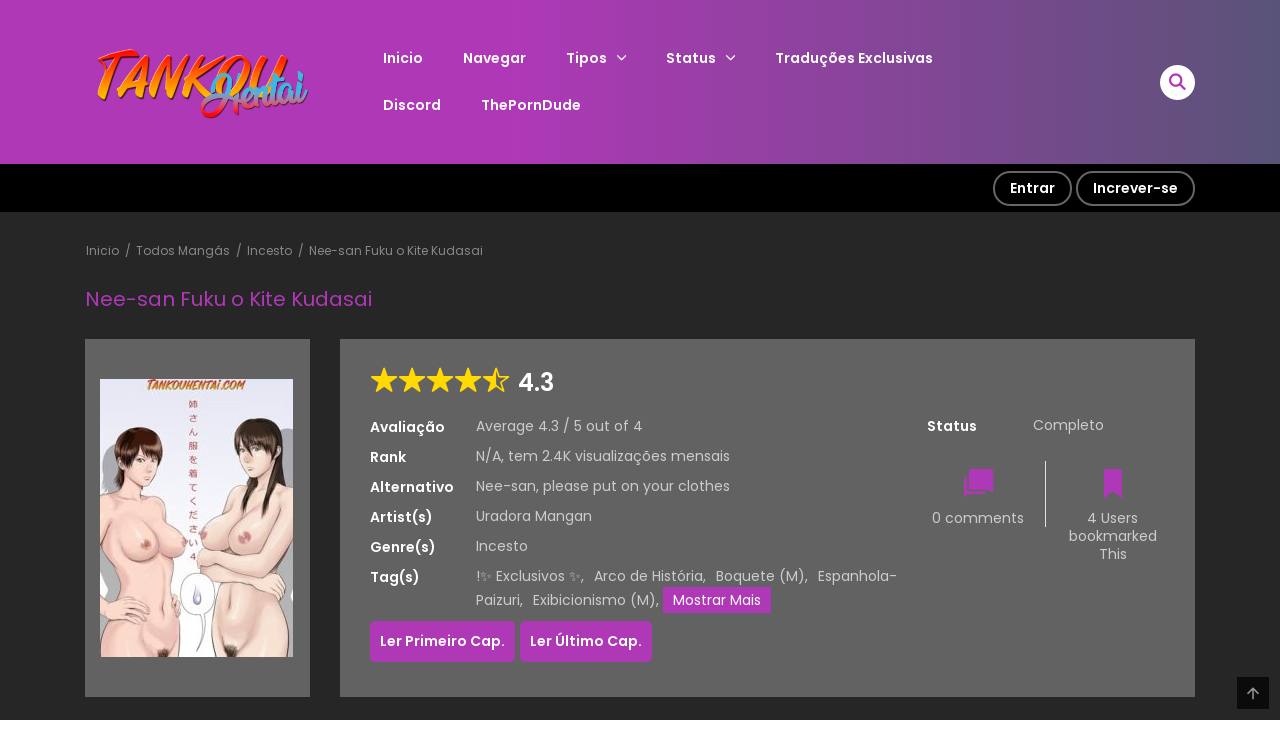

--- FILE ---
content_type: text/html; charset=UTF-8
request_url: https://tankouhentai.com/manga/nee-san-fuku-o-kite-kudasai/
body_size: 20844
content:
    
<!DOCTYPE html>
<html lang="pt-BR">
<head>
    <meta charset="UTF-8">
    <meta name="viewport" content="width=device-width, initial-scale=1">
    <link rel="profile" href="https://gmpg.org/xfn/11">
    <link rel="pingback" href="https://tankouhentai.com/xmlrpc.php">
	<meta name='robots' content='index, follow, max-image-preview:large, max-snippet:-1, max-video-preview:-1' />

	<!-- This site is optimized with the Yoast SEO plugin v26.6 - https://yoast.com/wordpress/plugins/seo/ -->
	<title>Nee-san Fuku o Kite Kudasai - Hentai - Manga - Tankoubon</title>
	<meta name="description" content="Nee-san Fuku o Kite Kudasai - Hentai PTBR - Manga - Ler Online - Tankou Hentai - Mangá Hentai PTBR - Colorido, Sem Censura, Tankoubon" />
	<link rel="canonical" href="https://tankouhentai.com/manga/nee-san-fuku-o-kite-kudasai/" />
	<meta property="og:locale" content="pt_BR" />
	<meta property="og:type" content="article" />
	<meta property="og:title" content="Nee-san Fuku o Kite Kudasai - Hentai - Manga - Tankoubon" />
	<meta property="og:description" content="Nee-san Fuku o Kite Kudasai - Hentai PTBR - Manga - Ler Online - Tankou Hentai - Mangá Hentai PTBR - Colorido, Sem Censura, Tankoubon" />
	<meta property="og:url" content="https://tankouhentai.com/manga/nee-san-fuku-o-kite-kudasai/" />
	<meta property="og:site_name" content="Tankou Hentai - Mangá Hentai PTBR - Colorido, Sem Censura, Tankoubon" />
	<meta property="article:modified_time" content="2024-04-27T16:52:31+00:00" />
	<meta property="og:image" content="https://tankouhentai.com/wp-content/uploads/2024/04/nee-san-fuku-o-kite-kudasai-hentai-ptbr.jpg" />
	<meta property="og:image:width" content="300" />
	<meta property="og:image:height" content="424" />
	<meta property="og:image:type" content="image/jpeg" />
	<meta name="twitter:card" content="summary_large_image" />
	<meta name="twitter:site" content="@tankouhentai" />
	<script type="application/ld+json" class="yoast-schema-graph">{"@context":"https://schema.org","@graph":[{"@type":"WebPage","@id":"https://tankouhentai.com/manga/nee-san-fuku-o-kite-kudasai/","url":"https://tankouhentai.com/manga/nee-san-fuku-o-kite-kudasai/","name":"Nee-san Fuku o Kite Kudasai - Hentai - Manga - Tankoubon","isPartOf":{"@id":"https://tankouhentai.com/#website"},"primaryImageOfPage":{"@id":"https://tankouhentai.com/manga/nee-san-fuku-o-kite-kudasai/#primaryimage"},"image":{"@id":"https://tankouhentai.com/manga/nee-san-fuku-o-kite-kudasai/#primaryimage"},"thumbnailUrl":"https://tankouhentai.com/wp-content/uploads/2024/04/nee-san-fuku-o-kite-kudasai-hentai-ptbr.jpg","datePublished":"2024-04-27T16:52:30+00:00","dateModified":"2024-04-27T16:52:31+00:00","description":"Nee-san Fuku o Kite Kudasai - Hentai PTBR - Manga - Ler Online - Tankou Hentai - Mangá Hentai PTBR - Colorido, Sem Censura, Tankoubon","breadcrumb":{"@id":"https://tankouhentai.com/manga/nee-san-fuku-o-kite-kudasai/#breadcrumb"},"inLanguage":"pt-BR","potentialAction":[{"@type":"ReadAction","target":["https://tankouhentai.com/manga/nee-san-fuku-o-kite-kudasai/"]}]},{"@type":"ImageObject","inLanguage":"pt-BR","@id":"https://tankouhentai.com/manga/nee-san-fuku-o-kite-kudasai/#primaryimage","url":"https://tankouhentai.com/wp-content/uploads/2024/04/nee-san-fuku-o-kite-kudasai-hentai-ptbr.jpg","contentUrl":"https://tankouhentai.com/wp-content/uploads/2024/04/nee-san-fuku-o-kite-kudasai-hentai-ptbr.jpg","width":300,"height":424},{"@type":"BreadcrumbList","@id":"https://tankouhentai.com/manga/nee-san-fuku-o-kite-kudasai/#breadcrumb","itemListElement":[{"@type":"ListItem","position":1,"name":"Início","item":"https://tankouhentai.com/"},{"@type":"ListItem","position":2,"name":"Manga","item":"https://tankouhentai.com/manga/"},{"@type":"ListItem","position":3,"name":"Nee-san Fuku o Kite Kudasai"}]},{"@type":"WebSite","@id":"https://tankouhentai.com/#website","url":"https://tankouhentai.com/","name":"Tankou Hentai - Mangá Hentai PTBR - Colorido, Sem Censura, Tankoubon","description":"Hentai Mangá PTBR, Tankoubon hentai, mangá com história e muito mais. Leitura online e sem frescura! Hentai online e mais!","potentialAction":[{"@type":"SearchAction","target":{"@type":"EntryPoint","urlTemplate":"https://tankouhentai.com/?s={search_term_string}"},"query-input":{"@type":"PropertyValueSpecification","valueRequired":true,"valueName":"search_term_string"}}],"inLanguage":"pt-BR"}]}</script>
	<!-- / Yoast SEO plugin. -->


<link rel='dns-prefetch' href='//fonts.googleapis.com' />
<link rel="alternate" title="oEmbed (JSON)" type="application/json+oembed" href="https://tankouhentai.com/wp-json/oembed/1.0/embed?url=https%3A%2F%2Ftankouhentai.com%2Fmanga%2Fnee-san-fuku-o-kite-kudasai%2F" />
<link rel="alternate" title="oEmbed (XML)" type="text/xml+oembed" href="https://tankouhentai.com/wp-json/oembed/1.0/embed?url=https%3A%2F%2Ftankouhentai.com%2Fmanga%2Fnee-san-fuku-o-kite-kudasai%2F&#038;format=xml" />
		<!-- This site uses the Google Analytics by MonsterInsights plugin v9.11.1 - Using Analytics tracking - https://www.monsterinsights.com/ -->
							<script src="//www.googletagmanager.com/gtag/js?id=G-GJRC4VFK0K"  data-cfasync="false" data-wpfc-render="false" type="text/javascript" async></script>
			<script data-cfasync="false" data-wpfc-render="false" type="text/javascript">
				var mi_version = '9.11.1';
				var mi_track_user = true;
				var mi_no_track_reason = '';
								var MonsterInsightsDefaultLocations = {"page_location":"https:\/\/tankouhentai.com\/manga\/nee-san-fuku-o-kite-kudasai\/"};
								if ( typeof MonsterInsightsPrivacyGuardFilter === 'function' ) {
					var MonsterInsightsLocations = (typeof MonsterInsightsExcludeQuery === 'object') ? MonsterInsightsPrivacyGuardFilter( MonsterInsightsExcludeQuery ) : MonsterInsightsPrivacyGuardFilter( MonsterInsightsDefaultLocations );
				} else {
					var MonsterInsightsLocations = (typeof MonsterInsightsExcludeQuery === 'object') ? MonsterInsightsExcludeQuery : MonsterInsightsDefaultLocations;
				}

								var disableStrs = [
										'ga-disable-G-GJRC4VFK0K',
									];

				/* Function to detect opted out users */
				function __gtagTrackerIsOptedOut() {
					for (var index = 0; index < disableStrs.length; index++) {
						if (document.cookie.indexOf(disableStrs[index] + '=true') > -1) {
							return true;
						}
					}

					return false;
				}

				/* Disable tracking if the opt-out cookie exists. */
				if (__gtagTrackerIsOptedOut()) {
					for (var index = 0; index < disableStrs.length; index++) {
						window[disableStrs[index]] = true;
					}
				}

				/* Opt-out function */
				function __gtagTrackerOptout() {
					for (var index = 0; index < disableStrs.length; index++) {
						document.cookie = disableStrs[index] + '=true; expires=Thu, 31 Dec 2099 23:59:59 UTC; path=/';
						window[disableStrs[index]] = true;
					}
				}

				if ('undefined' === typeof gaOptout) {
					function gaOptout() {
						__gtagTrackerOptout();
					}
				}
								window.dataLayer = window.dataLayer || [];

				window.MonsterInsightsDualTracker = {
					helpers: {},
					trackers: {},
				};
				if (mi_track_user) {
					function __gtagDataLayer() {
						dataLayer.push(arguments);
					}

					function __gtagTracker(type, name, parameters) {
						if (!parameters) {
							parameters = {};
						}

						if (parameters.send_to) {
							__gtagDataLayer.apply(null, arguments);
							return;
						}

						if (type === 'event') {
														parameters.send_to = monsterinsights_frontend.v4_id;
							var hookName = name;
							if (typeof parameters['event_category'] !== 'undefined') {
								hookName = parameters['event_category'] + ':' + name;
							}

							if (typeof MonsterInsightsDualTracker.trackers[hookName] !== 'undefined') {
								MonsterInsightsDualTracker.trackers[hookName](parameters);
							} else {
								__gtagDataLayer('event', name, parameters);
							}
							
						} else {
							__gtagDataLayer.apply(null, arguments);
						}
					}

					__gtagTracker('js', new Date());
					__gtagTracker('set', {
						'developer_id.dZGIzZG': true,
											});
					if ( MonsterInsightsLocations.page_location ) {
						__gtagTracker('set', MonsterInsightsLocations);
					}
										__gtagTracker('config', 'G-GJRC4VFK0K', {"forceSSL":"true","link_attribution":"true"} );
										window.gtag = __gtagTracker;										(function () {
						/* https://developers.google.com/analytics/devguides/collection/analyticsjs/ */
						/* ga and __gaTracker compatibility shim. */
						var noopfn = function () {
							return null;
						};
						var newtracker = function () {
							return new Tracker();
						};
						var Tracker = function () {
							return null;
						};
						var p = Tracker.prototype;
						p.get = noopfn;
						p.set = noopfn;
						p.send = function () {
							var args = Array.prototype.slice.call(arguments);
							args.unshift('send');
							__gaTracker.apply(null, args);
						};
						var __gaTracker = function () {
							var len = arguments.length;
							if (len === 0) {
								return;
							}
							var f = arguments[len - 1];
							if (typeof f !== 'object' || f === null || typeof f.hitCallback !== 'function') {
								if ('send' === arguments[0]) {
									var hitConverted, hitObject = false, action;
									if ('event' === arguments[1]) {
										if ('undefined' !== typeof arguments[3]) {
											hitObject = {
												'eventAction': arguments[3],
												'eventCategory': arguments[2],
												'eventLabel': arguments[4],
												'value': arguments[5] ? arguments[5] : 1,
											}
										}
									}
									if ('pageview' === arguments[1]) {
										if ('undefined' !== typeof arguments[2]) {
											hitObject = {
												'eventAction': 'page_view',
												'page_path': arguments[2],
											}
										}
									}
									if (typeof arguments[2] === 'object') {
										hitObject = arguments[2];
									}
									if (typeof arguments[5] === 'object') {
										Object.assign(hitObject, arguments[5]);
									}
									if ('undefined' !== typeof arguments[1].hitType) {
										hitObject = arguments[1];
										if ('pageview' === hitObject.hitType) {
											hitObject.eventAction = 'page_view';
										}
									}
									if (hitObject) {
										action = 'timing' === arguments[1].hitType ? 'timing_complete' : hitObject.eventAction;
										hitConverted = mapArgs(hitObject);
										__gtagTracker('event', action, hitConverted);
									}
								}
								return;
							}

							function mapArgs(args) {
								var arg, hit = {};
								var gaMap = {
									'eventCategory': 'event_category',
									'eventAction': 'event_action',
									'eventLabel': 'event_label',
									'eventValue': 'event_value',
									'nonInteraction': 'non_interaction',
									'timingCategory': 'event_category',
									'timingVar': 'name',
									'timingValue': 'value',
									'timingLabel': 'event_label',
									'page': 'page_path',
									'location': 'page_location',
									'title': 'page_title',
									'referrer' : 'page_referrer',
								};
								for (arg in args) {
																		if (!(!args.hasOwnProperty(arg) || !gaMap.hasOwnProperty(arg))) {
										hit[gaMap[arg]] = args[arg];
									} else {
										hit[arg] = args[arg];
									}
								}
								return hit;
							}

							try {
								f.hitCallback();
							} catch (ex) {
							}
						};
						__gaTracker.create = newtracker;
						__gaTracker.getByName = newtracker;
						__gaTracker.getAll = function () {
							return [];
						};
						__gaTracker.remove = noopfn;
						__gaTracker.loaded = true;
						window['__gaTracker'] = __gaTracker;
					})();
									} else {
										console.log("");
					(function () {
						function __gtagTracker() {
							return null;
						}

						window['__gtagTracker'] = __gtagTracker;
						window['gtag'] = __gtagTracker;
					})();
									}
			</script>
							<!-- / Google Analytics by MonsterInsights -->
		<style id='wp-img-auto-sizes-contain-inline-css' type='text/css'>
img:is([sizes=auto i],[sizes^="auto," i]){contain-intrinsic-size:3000px 1500px}
/*# sourceURL=wp-img-auto-sizes-contain-inline-css */
</style>
<style id='wp-block-library-inline-css' type='text/css'>
:root{--wp-block-synced-color:#7a00df;--wp-block-synced-color--rgb:122,0,223;--wp-bound-block-color:var(--wp-block-synced-color);--wp-editor-canvas-background:#ddd;--wp-admin-theme-color:#007cba;--wp-admin-theme-color--rgb:0,124,186;--wp-admin-theme-color-darker-10:#006ba1;--wp-admin-theme-color-darker-10--rgb:0,107,160.5;--wp-admin-theme-color-darker-20:#005a87;--wp-admin-theme-color-darker-20--rgb:0,90,135;--wp-admin-border-width-focus:2px}@media (min-resolution:192dpi){:root{--wp-admin-border-width-focus:1.5px}}.wp-element-button{cursor:pointer}:root .has-very-light-gray-background-color{background-color:#eee}:root .has-very-dark-gray-background-color{background-color:#313131}:root .has-very-light-gray-color{color:#eee}:root .has-very-dark-gray-color{color:#313131}:root .has-vivid-green-cyan-to-vivid-cyan-blue-gradient-background{background:linear-gradient(135deg,#00d084,#0693e3)}:root .has-purple-crush-gradient-background{background:linear-gradient(135deg,#34e2e4,#4721fb 50%,#ab1dfe)}:root .has-hazy-dawn-gradient-background{background:linear-gradient(135deg,#faaca8,#dad0ec)}:root .has-subdued-olive-gradient-background{background:linear-gradient(135deg,#fafae1,#67a671)}:root .has-atomic-cream-gradient-background{background:linear-gradient(135deg,#fdd79a,#004a59)}:root .has-nightshade-gradient-background{background:linear-gradient(135deg,#330968,#31cdcf)}:root .has-midnight-gradient-background{background:linear-gradient(135deg,#020381,#2874fc)}:root{--wp--preset--font-size--normal:16px;--wp--preset--font-size--huge:42px}.has-regular-font-size{font-size:1em}.has-larger-font-size{font-size:2.625em}.has-normal-font-size{font-size:var(--wp--preset--font-size--normal)}.has-huge-font-size{font-size:var(--wp--preset--font-size--huge)}.has-text-align-center{text-align:center}.has-text-align-left{text-align:left}.has-text-align-right{text-align:right}.has-fit-text{white-space:nowrap!important}#end-resizable-editor-section{display:none}.aligncenter{clear:both}.items-justified-left{justify-content:flex-start}.items-justified-center{justify-content:center}.items-justified-right{justify-content:flex-end}.items-justified-space-between{justify-content:space-between}.screen-reader-text{border:0;clip-path:inset(50%);height:1px;margin:-1px;overflow:hidden;padding:0;position:absolute;width:1px;word-wrap:normal!important}.screen-reader-text:focus{background-color:#ddd;clip-path:none;color:#444;display:block;font-size:1em;height:auto;left:5px;line-height:normal;padding:15px 23px 14px;text-decoration:none;top:5px;width:auto;z-index:100000}html :where(.has-border-color){border-style:solid}html :where([style*=border-top-color]){border-top-style:solid}html :where([style*=border-right-color]){border-right-style:solid}html :where([style*=border-bottom-color]){border-bottom-style:solid}html :where([style*=border-left-color]){border-left-style:solid}html :where([style*=border-width]){border-style:solid}html :where([style*=border-top-width]){border-top-style:solid}html :where([style*=border-right-width]){border-right-style:solid}html :where([style*=border-bottom-width]){border-bottom-style:solid}html :where([style*=border-left-width]){border-left-style:solid}html :where(img[class*=wp-image-]){height:auto;max-width:100%}:where(figure){margin:0 0 1em}html :where(.is-position-sticky){--wp-admin--admin-bar--position-offset:var(--wp-admin--admin-bar--height,0px)}@media screen and (max-width:600px){html :where(.is-position-sticky){--wp-admin--admin-bar--position-offset:0px}}

/*# sourceURL=wp-block-library-inline-css */
</style>
<style id='classic-theme-styles-inline-css' type='text/css'>
/*! This file is auto-generated */
.wp-block-button__link{color:#fff;background-color:#32373c;border-radius:9999px;box-shadow:none;text-decoration:none;padding:calc(.667em + 2px) calc(1.333em + 2px);font-size:1.125em}.wp-block-file__button{background:#32373c;color:#fff;text-decoration:none}
/*# sourceURL=/wp-includes/css/classic-themes.min.css */
</style>
<link rel='stylesheet' id='ct-shortcode-css' href='https://tankouhentai.com/wp-content/plugins/madara-shortcodes/shortcodes/css/shortcodes.css?ver=6.9' type='text/css' media='all' />
<link rel='stylesheet' id='searchandfilter-css' href='https://tankouhentai.com/wp-content/plugins/search-filter/style.css?ver=1' type='text/css' media='all' />
<link rel='stylesheet' id='google-fonts-1-css' href='https://fonts.googleapis.com/css2?family&#038;ver=6.9' type='text/css' media='all' />
<link rel='stylesheet' id='google-fonts-2-css' href='https://fonts.googleapis.com/css2?family&#038;ver=6.9' type='text/css' media='all' />
<link rel='stylesheet' id='google-fonts-3-css' href='https://fonts.googleapis.com/css2?family&#038;ver=6.9' type='text/css' media='all' />
<link rel='stylesheet' id='google-fonts-4-css' href='https://fonts.googleapis.com/css2?family&#038;ver=6.9' type='text/css' media='all' />
<link rel='stylesheet' id='fontawesome-css' href='https://tankouhentai.com/wp-content/themes/madara/app/lib/fontawesome/web-fonts-with-css/css/all.min.css?ver=5.15.3' type='text/css' media='all' />
<link rel='stylesheet' id='ionicons-css' href='https://tankouhentai.com/wp-content/themes/madara/css/fonts/ionicons/css/ionicons.min.css?ver=4.5.10' type='text/css' media='all' />
<link rel='stylesheet' id='madara-icons-css' href='https://tankouhentai.com/wp-content/themes/madara/css/fonts/ct-icon/ct-icon.css?ver=6.9' type='text/css' media='all' />
<link rel='stylesheet' id='bootstrap-css' href='https://tankouhentai.com/wp-content/themes/madara/css/bootstrap.min.css?ver=4.3.1' type='text/css' media='all' />
<link rel='stylesheet' id='slick-css' href='https://tankouhentai.com/wp-content/themes/madara/js/slick/slick.css?ver=1.9.0' type='text/css' media='all' />
<link rel='stylesheet' id='slick-theme-css' href='https://tankouhentai.com/wp-content/themes/madara/js/slick/slick-theme.css?ver=6.9' type='text/css' media='all' />
<link rel='stylesheet' id='loaders-css' href='https://tankouhentai.com/wp-content/themes/madara/css/loaders.min.css?ver=6.9' type='text/css' media='all' />
<link rel='stylesheet' id='madara-css-css' href='https://tankouhentai.com/wp-content/themes/madara/style.css?ver=2.2.3' type='text/css' media='all' />
<style id='madara-css-inline-css' type='text/css'>
:root{ --madara-main-color: #af38b7}:root{ --primary-color: #af38b7}:root{ --secondary-color: #595377}.c-blog__heading.style-2 i {
						  background: -webkit-linear-gradient(left, #af38b7 40%,#595377);
						  background: -o-linear-gradient(right, #af38b7 40%,#595377);
						  background: -moz-linear-gradient(right, #af38b7 40%,#595377);
						  background: linear-gradient(to right, #af38b7 40%,#595377);
					 ;}.c-blog__heading.style-2 i:after, .settings-page .nav-tabs-wrap ul.nav-tabs li.active:after { border-left-color: #595377 ; }.site-header .main-navigation.style-1, .widget-heading, .widget.background:after, .c-blog__heading.style-2 i, .tab-wrap .c-nav-tabs ul.c-tabs-content li.active a:after, .tab-wrap .c-nav-tabs ul.c-tabs-content li:hover a:after, .tab-wrap .c-nav-tabs ul.c-tabs-content li a:after, .related-heading.font-nav, .c-blog__heading.style-3, .settings-page .nav-tabs-wrap ul.nav-tabs li.active a, .off-canvas {
						  background: -webkit-linear-gradient(left, #af38b7 40%,#595377);
						  background: -o-linear-gradient(right, #af38b7 40%,#595377);
						  background: -moz-linear-gradient(right, #af38b7 40%,#595377);
						  background: linear-gradient(to right, #af38b7 40%,#595377);
					 ;}.widget-heading:after, .related-heading.font-nav:after, .genres_wrap .c-blog__heading.style-3.active:after { border-top-color: #af38b7 ;}body.modal-open .modal .modal-content a:hover, .tab-wrap .c-nav-tabs ul.c-tabs-content li.active a, .tab-wrap .c-nav-tabs ul.c-tabs-content li:hover a, body.search.search-results .search-wrap .tab-content-wrap .c-tabs-item .c-tabs-item__content .tab-summary .post-content .post-content_item .summary-content:not(.release-year) a:hover, body.search.search-results .search-wrap .tab-content-wrap .c-tabs-item .c-tabs-item__content .tab-summary .post-content .post-content_item .summary-content.release-year a:hover, .c-blog-post .entry-header .entry-meta .post-on:before, .manga-slider .slider__container .slick-dots li.slick-active button:before, .manga-slider .slider__container .slick-dots li button:hover:before, body.manga-page .profile-manga .tab-summary .summary_content_wrap .summary_content .post-status .manga-action .count-comment .action_icon a i, body.manga-page .profile-manga .tab-summary .summary_content_wrap .summary_content .post-status .manga-action .add-bookmark .action_icon a i, body.manga-page .profile-manga .tab-summary .summary_content_wrap .summary_content .post-status .manga-action .count-comment .action_detail a i, body.manga-page .profile-manga .tab-summary .summary_content_wrap .summary_content .post-status .manga-action .add-bookmark .action_detail a i, body.manga-page .profile-manga .post-title a, body.manga-page .content-readmore:hover, body.text-ui-light.manga-page .content-readmore:hover, .genres_wrap .genres__collapse .genres ul li a:hover, .genres_wrap .genres__collapse .genres ul li a:hover:before, .c-blog-post .entry-header .entry-meta .post-on .posted-on a:hover, .c-search-header__wrapper #search-advanced .search-advanced-form .form-group.checkbox-group .checkbox label:hover, .site-header .main-navigation .search-navigation .menu-search .open-search-main-menu, .c-btn.c-btn_style-2, .c-search-header__wrapper .search-content .btn-search-adv, body.reading-manga .entry-header .entry-header_wrap .action-icon ul li a, body.reading-manga .c-select-bottom .entry-header_wrap .action-icon ul li a, .widget.c-released .released-item-wrap ul.list-released li a:hover, body.manga-page .profile-manga .post-title h1, .genres_wrap .genres__collapse #genres ul li:hover a, .genres_wrap .genres__collapse #genres ul li:hover a:before, input[type=checkbox]:checked + label:before, input[type=radio]:checked + label:before, .genres_wrap a.btn-genres, .c-breadcrumb .breadcrumb li a:hover, body.search.search-results .search-wrap .tab-content-wrap .c-tabs-item .c-tabs-item__content .tab-summary .post-content .post-content_item.mg_genres .summary-content, body.page .c-page-content .c-page .c-page__content .page-content-listing .page-listing-item .page-item-detail .item-summary .list-chapter .chapter-item .vol a:hover, #hover-infor .item_thumb .post-title a, body.manga-page .version-chap:before, body.manga-page .content-readmore:hover, body.manga-page .chapter-readmore:hover, .icon-load-info, .c-blog-post .entry-header .entry-meta .post-on .c-blog__date .post-category a:hover, .woocommerce ul.products li.product .price, .woocommerce div.entry-summary p.price, .woocommerce div.entry-summary form.cart .variations .label, .woocommerce div.entry-summary form.cart .quantity-text, .widget_product_categories .product-categories li a:hover, .woocommerce ul.products li.product h2:hover, .woocommerce .c-woo-breadcrumb a:hover, .site-header .c-sub-header-nav .c-sub-nav_wrap .c-modal_item .c-user_item .c-user_menu a:hover, .site-header .c-sub-header-nav .c-sub-nav_wrap .sub-nav_content .sub-nav_list li:hover > a, .settings-page .action i.ion-ios-close:hover:before, .text-ui-dark .settings-page .list-chapter .chapter-item a:hover, .text-ui-dark .settings-page .tabs-content-wrap .tab-group-item .tab-item .history-content .item-infor .chapter span a, .text-ui-dark .settings-page .nav-tabs-wrap ul.nav-tabs li:not(.active):hover a, .main-color,.site-header .c-sub-header-nav .c-sub-nav_wrap .sub-nav_content .sub-nav_list li.menu-item-has-children.active > a,.woocommerce .woocommerce-ordering:after,.text-ui-light .widget.c-popular .popular-item-wrap .popular-content .chapter-item .chapter a:hover,body.search.text-ui-light .search-wrap .tab-content-wrap .c-tabs-item .c-tabs-item__content .tab-meta .latest-chap .chapter a:hover{ color: #af38b7 ;}.c-blog__heading.style-2 i:after{border-right-color:#af38b7 !important}body.page.text-ui-light .c-page-content .c-page .c-page__content .page-content-listing .page-listing-item .page-item-detail .item-summary .list-chapter .chapter-item .chapter a:hover, .text-ui-light .widget.c-popular .popular-item-wrap .popular-content .chapter-item .chapter a:hover,#hover-infor .item_thumb .post-title a{color: #FFFFFF}.navigation-ajax .load-ajax:not(.show-loading):hover, body.manga-page .page-content-listing.single-page .listing-chapters_wrap > ul.main.version-chap .sub-chap > li:before, .shortcode-manga-chapters .listing-chapters_wrap > ul.main.version-chap .sub-chap > li:before, .c-wg-button-wrap .btn:hover, body.manga-page .page-content-listing.single-page .listing-chapters_wrap ul.main.version-chap .wp-manga-chapter:before, .site-header .search-main-menu form input[type=submit], .form-submit input[type=submit], #comments.comments-area #respond.comment-respond .comment-form .form-submit #submit, .c-btn.c-btn_style-1, .settings-page input[type="submit"], .settings-page .remove-all #delete-bookmark-manga, body.manga-page .page-content-listing.single-page .listing-chapters_wrap > ul.main.version-chap li .wp-manga-chapter:before, .woocommerce ul.products li.product .button, .woocommerce span.onsale, .woocommerce .widget_price_filter .price_slider_amount .button:not(:hover), .woocommerce .woocommerce-pagination .page-numbers li span.current, .woocommerce .woocommerce-pagination .page-numbers li .prev:hover, .woocommerce .woocommerce-pagination .page-numbers li .next:hover, .woocommerce div.entry-summary form.cart .single_add_to_cart_button,.post-password-form input[name="Submit"] { background: #af38b7 ;}.navigation-ajax .load-ajax:not(.show-loading):hover, .popular-slider .slider__container .slider__item .slider__content .slider__content_item .chapter-item .chapter a:hover, .c-search-header__wrapper .search-content .btn-search-adv.collapsed, .c-btn.c-btn_style-2, .c-search-header__wrapper .search-content .btn-search-adv, .genres_wrap a.btn-genres, .wpcf7-validation-errors, .text-ui-light.woocommerce-page input[type="text"]:focus, .text-ui-light.woocommerce-page input[type="email"]:focus, .text-ui-light.woocommerce-page input[type="search"]:focus, .text-ui-light.woocommerce-page input[type="url"]:focus, .text-ui-light.woocommerce-page input[type="password"]:focus, .text-ui-light.woocommerce-page input[type="tel"]:focus, .text-ui-light.woocommerce-page .input-text:focus, .text-ui-light.woocommerce-page input[type="text"]:active, .text-ui-light.woocommerce-page input[type="email"]:active, .text-ui-light.woocommerce-page input[type="search"]:active, .text-ui-light.woocommerce-page input[type="url"]:active, .text-ui-light.woocommerce-page input[type="password"]:active, .text-ui-light.woocommerce-page input[type="tel"]:active, .text-ui-light.woocommerce-page .input-text:active, .text-ui-light.woocommerce-page input[type="text"]:hover, .text-ui-light.woocommerce-page input[type="email"]:hover, .text-ui-light.woocommerce-page input[type="search"]:hover, .text-ui-light.woocommerce-page input[type="url"]:hover, .text-ui-light.woocommerce-page input[type="password"]:hover, .text-ui-light.woocommerce-page input[type="tel"]:hover, .text-ui-light.woocommerce-page .input-text:hover, .text-ui-light.woocommerce-page select.orderby:hover  { border-color: #af38b7 ;}.c-search-header__wrapper .search-content .btn-search-adv.collapsed{background-color:#af38b7; color:#FFF}.c-search-header__wrapper .search-content .btn-search-adv{color:#FFF}.site-header .c-sub-header-nav .c-sub-nav_wrap .sub-nav_content .sub-nav_list > li.menu-item-has-children > ul.sub-menu, .site-header .c-sub-header-nav .c-sub-nav_wrap .c-modal_item .c-user_item .c-user_menu { border-bottom-color: #af38b7 ;}.widget.widget_tag_cloud .tag-cloud-link:hover, body.page .c-page-content .c-page .c-page__content .page-content-listing .page-listing-item .page-item-detail .item-summary .list-chapter .chapter-item .chapter:hover, .popular-slider .slider__container .slider__item .slider__content .slider__content_item .chapter-item .chapter a:hover, .widget.c-popular .popular-item-wrap .popular-content .chapter-item .chapter:hover, .site-footer .top-footer .wrap_social_account ul.social_account__item li a, .site-content .main-col .item-tags ul li a:hover, .popular-slider .slider__container .slick-arrow:hover, .widget.background.widget_tag_cloud .tag-cloud-link:hover, .wp-pagenavi a:hover, body.search.search-results .search-wrap .tab-content-wrap .c-tabs-item .c-tabs-item__content .tab-meta .latest-chap .chapter:hover, .go-to-top:hover, .widget.c-popular .widget-view-more, .c-search-header__wrapper .search-content .search-form .search-submit, body.reading-manga .entry-header .select-pagination .nav-links .nav-next a:not(:hover), body.reading-manga .c-select-bottom .select-pagination .nav-links .nav-next a:not(:hover), body.reading-manga .entry-header .entry-header_wrap .action-icon ul li:hover a, body.reading-manga .c-select-bottom .entry-header_wrap .action-icon ul li:hover a, .widget.c-released .released-search form [type="submit"], body.manga-page .profile-manga .tab-summary .loader-inner > div, .wpcf7-submit, .woocommerce #respond input#submit.alt, .woocommerce a.button.alt, .woocommerce button.button.alt, .woocommerce input.button.alt, .woocommerce .woocommerce-cart-form .cart button.button, .woocommerce .cart input.button:not(:hover), #adult_modal .modal-footer .btn.btn-primary:not(:hover), body.reading-manga .entry-header .select-pagination .nav-links > * a, body.reading-manga .c-select-bottom .select-pagination .nav-links > * a, body.text-ui-light .settings-page .list-chapter .chapter-item .chapter:hover, body.modal-open .modal .modal-content .modal-body .login .submit .wp-submit:not(:hover), .settings-page .tabs-content-wrap .my_account_orders a.button.view, .main-bg, #madara-comments.comments-area #respond.comment-respond .comment-form .form-submit #submit, .c-search-header__wrapper .search-content .btn-search-adv { background-color: #af38b7 ;}body.search.search-results .search-wrap .tab-content-wrap .c-tabs-item .c-tabs-item__content .tab-meta .latest-chap .chapter:hover a, .wp-pagenavi a:hover{color:#FFF !important}.item-thumb .quick-chapter-link{background: #af38b7;}            
            .page-content-listing.single-page li.wp-manga-chapter.unread a{color:#af38b7}.page-item-detail.video .item-thumb > a:hover, .page-item-detail.video .item-thumb:hover a:hover:before{color:#af38b7}
			#pageloader.spinners{
				position:fixed;
				top:0;
				left:0;
				width:100%;
				height:100%;
				z-index:99999;
				background:#222
			}
		
			p.madara-unyson{
				color: #FF0000;
			}
		
			.table.table-hover.list-bookmark tr:last-child td{
				text-align: center;
			}
		#adminmenu .wp-submenu li.current { display: none !important;}.show_tgmpa_version{ float: right; padding: 0em 1.5em 0.5em 0; }.tgmpa > h2{ font-size: 23px; font-weight: 400; line-height: 29px; margin: 0; padding: 9px 15px 4px 0;}.update-php{ width: 100%; height: 98%; min-height: 850px; padding-top: 1px; }.c-blog-post .entry-content .entry-content_wrap .read-container img.alignleft { margin: 10px 30px 10px 0 !important; } .c-blog-post .entry-content .entry-content_wrap .read-container img.alignright { margin: 10px 0px 10px 30px !important; } .read-container i.fas.fa-spinner.fa-spin{ font-size: 31px; color: #888; }.c-blog-post .entry-content .entry-content_wrap .read-container img{ cursor : pointer; }.choose-avatar .loading-overlay {
			position: absolute;
			top: 0;
			left: 0;
			right: 0;
			bottom: 0;
			background-color: rgba(255, 255, 255, 0.72);
			z-index: 1;
			display: none;
		}

		.choose-avatar .loading-overlay i.fas.fa-spinner {
			font-size: 40px;
			color: #ec3348;
		}

		.choose-avatar .loading-overlay .loading-icon {
			position: absolute;
			top: 50%;
			left: 50%;
			transform: translate(-50%,-50%);
		}

		.choose-avatar.uploading .loading-overlay {
			display: block;
		}.site-header .c-sub-header-nav .entry-header {
			display: none;
			margin-bottom: 15px;
		}

		.site-header .c-sub-header-nav.sticky .entry-header {
			display: block;
		}

		.site-header .c-sub-header-nav.hide-sticky-menu.sticky .c-sub-nav_wrap{
			display:none;
		}
		.site-header .c-sub-header-nav.hide-sticky-menu .entry-header{
			margin-top:15px;
		}
		body.page .c-page-content .c-page .c-page__content .page-content-listing .page-listing-item .page-item-detail .item-summary .list-chapter .chapter-item span.vol.font-meta{display:none}@media (max-width: 480px) {.c-blog-post .entry-content .entry-content_wrap .reading-content{margin-left:-15px;margin-right:-15px}}
        .settings-page table.list-bookmark > tbody tr td > div.mange-name:before {
            content: "Manga Name";
          }
          .settings-page table.list-bookmark > tbody tr td > div.action:before {
            content: "Edit";
          }
          .settings-page table.list-bookmark > tbody tr td > div.post-on:before {            
            content: "Atualizado em ";
          }

/*# sourceURL=madara-css-inline-css */
</style>
<script type="text/javascript" src="https://tankouhentai.com/wp-includes/js/jquery/jquery.min.js?ver=3.7.1" id="jquery-core-js"></script>
<script type="text/javascript" src="https://tankouhentai.com/wp-includes/js/jquery/jquery-migrate.min.js?ver=3.4.1" id="jquery-migrate-js"></script>
<script type="text/javascript" src="https://tankouhentai.com/wp-content/plugins/google-analytics-for-wordpress/assets/js/frontend-gtag.min.js?ver=9.11.1" id="monsterinsights-frontend-script-js" async="async" data-wp-strategy="async"></script>
<script data-cfasync="false" data-wpfc-render="false" type="text/javascript" id='monsterinsights-frontend-script-js-extra'>/* <![CDATA[ */
var monsterinsights_frontend = {"js_events_tracking":"true","download_extensions":"doc,pdf,ppt,zip,xls,docx,pptx,xlsx","inbound_paths":"[{\"path\":\"\\\/go\\\/\",\"label\":\"affiliate\"},{\"path\":\"\\\/recommend\\\/\",\"label\":\"affiliate\"}]","home_url":"https:\/\/tankouhentai.com","hash_tracking":"false","v4_id":"G-GJRC4VFK0K"};/* ]]> */
</script>
<link rel="https://api.w.org/" href="https://tankouhentai.com/wp-json/" /><meta name="generator" content="WordPress 6.9" />
<link rel='shortlink' href='https://tankouhentai.com/?p=1417' />
<link rel="icon" href="https://tankouhentai.com/wp-content/uploads/2022/08/aRXKGo5_700b-150x150.jpg" sizes="32x32" />
<link rel="icon" href="https://tankouhentai.com/wp-content/uploads/2022/08/aRXKGo5_700b.jpg" sizes="192x192" />
<link rel="apple-touch-icon" href="https://tankouhentai.com/wp-content/uploads/2022/08/aRXKGo5_700b.jpg" />
<meta name="msapplication-TileImage" content="https://tankouhentai.com/wp-content/uploads/2022/08/aRXKGo5_700b.jpg" />
		<style type="text/css" id="wp-custom-css">
			.site-header .c-sub-header-nav {
    background-color: #262626;
}

.site-header .c-sub-header-nav.with-border {
	  border-bottom: 0px solid #262626;
}

 body.page .c-page-content .c-page .c-page__content .page-content-listing .page-listing-item .page-item-detail .item-summary .list-chapter .chapter-item span:last-child {

}
.site-header .c-sub-header-nav .c-sub-nav_wrap .c-modal_item .c-user_item span {
    margin-right: 10px;
    color: #fff;
}

.site-header .c-sub-header-nav .c-sub-nav_wrap .c-modal_item .btn-active-modal {
	color: #fff;}		</style>
							<script type="application/ld+json">
						{
							"@context": "http://schema.org",
							"@type": "Article",
							"mainEntityOfPage": {
								"@type": "WebPage",
								"@id": "https://google.com/article"
							},
							"headline": "Nee-san Fuku o Kite Kudasai",
							"image": {
								"@type": "ImageObject",
								"url": "https://tankouhentai.com/wp-content/uploads/2024/04/nee-san-fuku-o-kite-kudasai-hentai-ptbr.jpg",
								"height": 391,
								"width": 696							},
							"datePublished": "2024-04-27 16:52:30",
							"dateModified": "2024-04-27 16:52:31",
							"author": {
								"@type": "Person",
								"name": "lobozero"
							},
							"publisher": {
								"@type": "Organization",
								"name": "Tankou Hentai - Mangá Hentai PTBR - Colorido, Sem Censura, Tankoubon",
								"logo": {
									"@type": "ImageObject",
									"url": "https://tankouhentai.com/wp-content/uploads/2022/06/Logo-1-1.png"
								}
							},
							"description": ""
						}
					</script>
				<meta property="og:type" content="article"/>
<meta property="og:image" content="https://tankouhentai.com/wp-content/uploads/2024/04/nee-san-fuku-o-kite-kudasai-hentai-ptbr.jpg"/>
<meta property="og:site_name" content="Tankou Hentai - Mangá Hentai PTBR - Colorido, Sem Censura, Tankoubon"/>
<meta property="fb:app_id" content="" />
<meta property="og:title" content="Nee-san Fuku o Kite Kudasai"/>
<meta property="og:url" content="https://tankouhentai.com/manga/nee-san-fuku-o-kite-kudasai/"/>
<meta name="twitter:card" content="summary" />
<meta name="twitter:site" content="@Tankou Hentai - Mangá Hentai PTBR - Colorido, Sem Censura, Tankoubon" />
<meta name="twitter:title" content="Nee-san Fuku o Kite Kudasai" />
<meta name="twitter:url" content="https://tankouhentai.com/manga/nee-san-fuku-o-kite-kudasai/" />
<meta name="twitter:image" content="https://tankouhentai.com/wp-content/uploads/2024/04/nee-san-fuku-o-kite-kudasai-hentai-ptbr.jpg" />
<meta name="description" content="" /><meta name="generator" content="Powered by Madara - A powerful manga, novel theme from Mangabooth.com" />
			<style>
			@import url('https://fonts.googleapis.com/css2?family=Poppins:ital,wght@0,100;0,200;0,300;0,400;0,500;0,600;0,700;0,800;0,900;1,100;1,200;1,300;1,400;1,500;1,600;1,700;1,800;1,900&family=Special+Gothic+Expanded+One&family=Winky+Rough:ital,wght@0,300..900;1,300..900&display=swap');
			</style>
			</head>

<body class="wp-singular wp-manga-template-default single single-wp-manga postid-1417 wp-embed-responsive wp-theme-madara wp-manga-page manga-page page header-style-1 sticky-enabled sticky-style-1 is-sidebar text-ui-light minimal-reading-layout">




<div class="wrap">
    <div class="body-wrap">
		        <header class="site-header">
            <div class="c-header__top">
                <ul class="search-main-menu">
                    <li>
                        <form id="blog-post-search" class="ajax" action="https://tankouhentai.com/" method="get">
                            <input type="text" placeholder="Search..." name="s" value="">
                            <input type="submit" value="Search">
                            <div class="loader-inner line-scale">
                                <div></div>
                                <div></div>
                                <div></div>
                                <div></div>
                                <div></div>
                            </div>
                        </form>
                    </li>
                </ul>
                <div class="main-navigation style-1 ">
                    <div class="container ">
                        <div class="row">
                            <div class="col-md-12">
                                <div class="main-navigation_wrap">
                                    <div class="wrap_branding">
                                        <a class="logo" href="https://tankouhentai.com/" title="Tankou Hentai - Mangá Hentai PTBR - Colorido, Sem Censura, Tankoubon">
											                                            <img class="img-responsive" src="https://tankouhentai.com/wp-content/uploads/2022/06/Logo-1-1.png"  alt="Tankou Hentai - Mangá Hentai PTBR - Colorido, Sem Censura, Tankoubon"/>
                                        </a>
                                    </div>

									    <div class="main-menu">
		<ul class="nav navbar-nav main-navbar"><li id="menu-item-51" class="menu-item menu-item-type-custom menu-item-object-custom menu-item-home menu-item-51"><a href="https://tankouhentai.com/">Inicio</a></li>
<li id="menu-item-47" class="menu-item menu-item-type-post_type menu-item-object-page menu-item-47"><a href="https://tankouhentai.com/navegar/">Navegar</a></li>
<li id="menu-item-925" class="menu-item menu-item-type-custom menu-item-object-custom menu-item-has-children menu-item-925"><a href="http://https">Tipos</a>
<ul class="sub-menu">
	<li id="menu-item-928" class="menu-item menu-item-type-custom menu-item-object-custom menu-item-928"><a href="https://tankouhentai.com/manga-tag/doujin/">Doujins</a></li>
	<li id="menu-item-926" class="menu-item menu-item-type-custom menu-item-object-custom menu-item-926"><a href="https://tankouhentai.com/manga-tag/hqs/">HQs</a></li>
	<li id="menu-item-927" class="menu-item menu-item-type-custom menu-item-object-custom menu-item-927"><a href="https://tankouhentai.com/manga-tag/mangas/">Mangás</a></li>
</ul>
</li>
<li id="menu-item-1344" class="menu-item menu-item-type-custom menu-item-object-custom menu-item-has-children menu-item-1344"><a href="http://">Status</a>
<ul class="sub-menu">
	<li id="menu-item-1346" class="menu-item menu-item-type-post_type menu-item-object-page menu-item-1346"><a href="https://tankouhentai.com/doujins-em-andamento/">Doujins – Em Andamento</a></li>
	<li id="menu-item-1345" class="menu-item menu-item-type-post_type menu-item-object-page menu-item-1345"><a href="https://tankouhentai.com/doujins-finalizados/">Doujins – Finalizados</a></li>
	<li id="menu-item-1348" class="menu-item menu-item-type-post_type menu-item-object-page menu-item-1348"><a href="https://tankouhentai.com/hqs-em-andamento/">HQs – Em Andamento</a></li>
	<li id="menu-item-1347" class="menu-item menu-item-type-post_type menu-item-object-page menu-item-1347"><a href="https://tankouhentai.com/hqs-finalizados/">HQs – Finalizados</a></li>
	<li id="menu-item-1350" class="menu-item menu-item-type-post_type menu-item-object-page menu-item-1350"><a href="https://tankouhentai.com/mangas-em-andamento/">Mangás – Em Andamento</a></li>
	<li id="menu-item-1349" class="menu-item menu-item-type-post_type menu-item-object-page menu-item-1349"><a href="https://tankouhentai.com/mangas-finalizados/">Mangás – Finalizados</a></li>
</ul>
</li>
<li id="menu-item-1834" class="menu-item menu-item-type-custom menu-item-object-custom menu-item-1834"><a href="https://tankouhentai.com/manga-tag/exclusivos/">Traduções Exclusivas</a></li>
<li id="menu-item-1016" class="menu-item menu-item-type-custom menu-item-object-custom menu-item-1016"><a href="https://discord.gg/WekkeAw">Discord</a></li>
<li id="menu-item-1448" class="menu-item menu-item-type-custom menu-item-object-custom menu-item-1448"><a href="https://theporndude.com/pt">ThePornDude</a></li>
</ul>    </div>

    <div class="search-navigation search-sidebar">

		
            <div class="search-navigation__wrap">
                <ul class="main-menu-search nav-menu">
                    <li class="menu-search">
                        <a href="javascript:;" class="open-search-main-menu"> <i class="icon ion-ios-search"></i>
                            <i class="icon ion-android-close"></i> </a>

                    </li>
                </ul>
            </div>
				
    </div>
    <div class="c-togle__menu">
        <button aria-label="open" type="button" class="menu_icon__open">
            <span></span> <span></span> <span></span>
        </button>
    </div>

                                </div>
                            </div>
                        </div>
                    </div>
                </div>
            </div>

			
<div class="mobile-menu menu-collapse off-canvas">
    <div class="close-nav">
        <button aria-label="close" class="menu_icon__close">
            <span></span> <span></span>
        </button>
    </div>

	
        <div class="user-section c-modal_item">
            <!-- Button trigger modal -->
            <span class="c-modal_sign-in">
                <a href="#" data-toggle="modal" data-target="#form-login" class="btn-active-modal">Entrar</a>
            </span>

            <span class="c-modal_sign-up">
                <a href="javascript:void(0)" data-toggle="modal" data-target="#form-sign-up" class="btn-active-modal">Increver-se</a>
            </span>

        </div>

	
    <nav class="off-menu">
		<ul id="menu-menu-header-1" class="nav navbar-nav main-navbar"><li id="nav-menu-item-51" class="main-menu-item menu-item-depth-0 menu-item menu-item-type-custom menu-item-object-custom menu-item-home"><a href="https://tankouhentai.com/" class="menu-link  main-menu-link">Inicio </a></li>
<li id="nav-menu-item-47" class="main-menu-item menu-item-depth-0 menu-item menu-item-type-post_type menu-item-object-page"><a href="https://tankouhentai.com/navegar/" class="menu-link  main-menu-link">Navegar </a></li>
<li id="nav-menu-item-925" class="main-menu-item menu-item-depth-0 menu-item menu-item-type-custom menu-item-object-custom menu-item-has-children parent dropdown"><a href="http://https" class="menu-link dropdown-toggle disabled main-menu-link" data-toggle="dropdown">Tipos </a>
<ul class="dropdown-menu menu-depth-1">
	<li id="nav-menu-item-928" class="sub-menu-item menu-item-depth-1 menu-item menu-item-type-custom menu-item-object-custom"><a href="https://tankouhentai.com/manga-tag/doujin/" class="menu-link  sub-menu-link">Doujins </a></li>
	<li id="nav-menu-item-926" class="sub-menu-item menu-item-depth-1 menu-item menu-item-type-custom menu-item-object-custom"><a href="https://tankouhentai.com/manga-tag/hqs/" class="menu-link  sub-menu-link">HQs </a></li>
	<li id="nav-menu-item-927" class="sub-menu-item menu-item-depth-1 menu-item menu-item-type-custom menu-item-object-custom"><a href="https://tankouhentai.com/manga-tag/mangas/" class="menu-link  sub-menu-link">Mangás </a></li>

</ul>
</li>
<li id="nav-menu-item-1344" class="main-menu-item menu-item-depth-0 menu-item menu-item-type-custom menu-item-object-custom menu-item-has-children parent dropdown"><a href="http://" class="menu-link dropdown-toggle disabled main-menu-link" data-toggle="dropdown">Status </a>
<ul class="dropdown-menu menu-depth-1">
	<li id="nav-menu-item-1346" class="sub-menu-item menu-item-depth-1 menu-item menu-item-type-post_type menu-item-object-page"><a href="https://tankouhentai.com/doujins-em-andamento/" class="menu-link  sub-menu-link">Doujins – Em Andamento </a></li>
	<li id="nav-menu-item-1345" class="sub-menu-item menu-item-depth-1 menu-item menu-item-type-post_type menu-item-object-page"><a href="https://tankouhentai.com/doujins-finalizados/" class="menu-link  sub-menu-link">Doujins – Finalizados </a></li>
	<li id="nav-menu-item-1348" class="sub-menu-item menu-item-depth-1 menu-item menu-item-type-post_type menu-item-object-page"><a href="https://tankouhentai.com/hqs-em-andamento/" class="menu-link  sub-menu-link">HQs – Em Andamento </a></li>
	<li id="nav-menu-item-1347" class="sub-menu-item menu-item-depth-1 menu-item menu-item-type-post_type menu-item-object-page"><a href="https://tankouhentai.com/hqs-finalizados/" class="menu-link  sub-menu-link">HQs – Finalizados </a></li>
	<li id="nav-menu-item-1350" class="sub-menu-item menu-item-depth-1 menu-item menu-item-type-post_type menu-item-object-page"><a href="https://tankouhentai.com/mangas-em-andamento/" class="menu-link  sub-menu-link">Mangás – Em Andamento </a></li>
	<li id="nav-menu-item-1349" class="sub-menu-item menu-item-depth-1 menu-item menu-item-type-post_type menu-item-object-page"><a href="https://tankouhentai.com/mangas-finalizados/" class="menu-link  sub-menu-link">Mangás – Finalizados </a></li>

</ul>
</li>
<li id="nav-menu-item-1834" class="main-menu-item menu-item-depth-0 menu-item menu-item-type-custom menu-item-object-custom"><a href="https://tankouhentai.com/manga-tag/exclusivos/" class="menu-link  main-menu-link">Traduções Exclusivas </a></li>
<li id="nav-menu-item-1016" class="main-menu-item menu-item-depth-0 menu-item menu-item-type-custom menu-item-object-custom"><a href="https://discord.gg/WekkeAw" class="menu-link  main-menu-link">Discord </a></li>
<li id="nav-menu-item-1448" class="main-menu-item menu-item-depth-0 menu-item menu-item-type-custom menu-item-object-custom"><a href="https://theporndude.com/pt" class="menu-link  main-menu-link">ThePornDude </a></li>
</ul>    </nav>
	
	<div class="center"></div>
</div>
			        <div class="no-subnav c-sub-header-nav with-border  ">
            <div class="container ">
                <div class="c-sub-nav_wrap">
                    <div class="sub-nav_content">
						
												
						                    </div>

					                        <div class="user-section c-modal_item">
                            <!-- Button trigger modal -->
                            <a href="javascript:void(0)" data-toggle="modal" data-target="#form-login" class="btn-active-modal">Entrar</a>
                            <a href="javascript:void(0)" data-toggle="modal" data-target="#form-sign-up" class="btn-active-modal">Increver-se</a>
                        </div>
					                </div>

				            </div>
        </div>

	
        </header>

		
			
			
				        <div class="site-content">
        <div class="post-1417 wp-manga type-wp-manga status-publish has-post-thumbnail hentry wp-manga-tag-exclusivos wp-manga-tag-arco-de-historia wp-manga-tag-boquete-m wp-manga-tag-espanhola-paizuri wp-manga-tag-exibicionismo-m wp-manga-tag-irma wp-manga-tag-nudismo wp-manga-tag-sem-censura wp-manga-tag-sexo-a-tres-mmh wp-manga-tag-tomboy wp-manga-tag-trava-de-perna-m wp-manga-artist-uradora-mangan wp-manga-genre-incesto">
<div class="profile-manga summary-layout-1" style="background-color:#262626; ">
    <div class="container">
        <div class="row">
            <div class="col-12 col-sm-12 col-md-12">
				
        <div class="c-breadcrumb-wrapper" >

			
                        <div class="c-breadcrumb">
                            <ol class="breadcrumb">
                                <li>
                                    <a href="https://tankouhentai.com/">
										Inicio                                    </a>
                                </li>
								                                <li>
                                    <a href="https://tankouhentai.com/manga/">
										Todos Mangás                                    </a>
                                </li>
																
								                                            <li>
                                                <a href="https://tankouhentai.com/manga-genre/incesto/">
													Incesto                                                </a>
                                            </li>
										
								                                    <li>
                                        <a href="https://tankouhentai.com/manga/nee-san-fuku-o-kite-kudasai/">
											Nee-san Fuku o Kite Kudasai                                        </a>
                                    </li>
								
								
                            </ol>
                        </div>

																		        </div>

	                <div class="post-title">
                                        
                    <h1>
						Nee-san Fuku o Kite Kudasai                    </h1>
                </div>
                <div class="tab-summary ">
                        <div class="summary_image">
        <a href="https://tankouhentai.com/manga/nee-san-fuku-o-kite-kudasai/">
            <img width="193" height="278"  src="https://tankouhentai.com/wp-content/uploads/2024/04/nee-san-fuku-o-kite-kudasai-hentai-ptbr-193x278.jpg" srcset="https://tankouhentai.com/wp-content/uploads/2024/04/nee-san-fuku-o-kite-kudasai-hentai-ptbr-193x278.jpg 193w, https://tankouhentai.com/wp-content/uploads/2024/04/nee-san-fuku-o-kite-kudasai-hentai-ptbr-125x180.jpg 125w" sizes="(max-width: 193px) 100vw, 193px" class="img-responsive" style=""  alt="nee-san fuku o kite kudasai hentai ptbr"/>        </a>
    </div>
<div class="summary_content_wrap">
    <div class="summary_content">
        <div class="post-content">
            <div class="loader-inner ball-pulse">
    <div></div>
    <div></div>
    <div></div>
</div>            
            	 <div class="post-rating">
	<div class="post-total-rating allow_vote"><i class="ion-ios-star ratings_stars rating_current"></i><i class="ion-ios-star ratings_stars rating_current"></i><i class="ion-ios-star ratings_stars rating_current"></i><i class="ion-ios-star ratings_stars rating_current"></i><i class="ion-ios-star-half ratings_stars rating_current_half"></i><span class="score font-meta total_votes">4.3</span></div><div class="user-rating allow_vote"><i class="ion-ios-star-outline ratings_stars"></i><i class="ion-ios-star-outline ratings_stars"></i><i class="ion-ios-star-outline ratings_stars"></i><i class="ion-ios-star-outline ratings_stars"></i><i class="ion-ios-star-outline ratings_stars"></i><span class="score font-meta total_votes">Sua Nota</span></div><input type="hidden" class="rating-post-id" value="1417"></div>

<div class="post-content_item">
	<div class="summary-heading">
		<h5>Avaliação</h5>
	</div>	
	<div class="summary-content vote-details" vocab="https://schema.org/" typeof="AggregateRating">
		<span property="itemReviewed" typeof="Book"><span class="rate-title" property="name" title="Nee-san Fuku o Kite Kudasai">Nee-san Fuku o Kite Kudasai</span></span><span> <span> Average <span property="ratingValue" id="averagerate"> 4.3</span> / <span property="bestRating">5</span> </span> </span> out of <span property="ratingCount" id="countrate">4</span>	</div>	
</div>
	 <div class="post-content_item">
	<div class="summary-heading">
		<h5>
			Rank		</h5>
	</div>
	<div class="summary-content">
		 N/A, tem 2.4K visualizações mensais	</div>
</div>
<div class="post-content_item">
	<div class="summary-heading">
		<h5>
			Alternativo		</h5>
	</div>
	<div class="summary-content">
		Nee-san, please put on your clothes	</div>
</div>

<div class="post-content_item">
	<div class="summary-heading">
		<h5>
			Artist(s)		</h5>
	</div>
	<div class="summary-content">
		<div class="artist-content">
			<a href="https://tankouhentai.com/manga-artist/uradora-mangan/" rel="tag">Uradora Mangan</a>		</div>
	</div>
</div>

<div class="post-content_item">
	<div class="summary-heading">
		<h5>
			Genre(s)		</h5>
	</div>
	<div class="summary-content">
		<div class="genres-content">
			<a href="https://tankouhentai.com/manga-genre/incesto/" rel="tag">Incesto</a>		</div>
	</div>
</div>



    <div class="post-content_item">
        <div class="summary-heading">
            <h5>Tag(s)</h5>
        </div>
        <div class="summary-content">
            <div class="tags-content">
                <a href="https://tankouhentai.com/manga-tag/exclusivos/" rel="tag">!✨ Exclusivos ✨</a>, <a href="https://tankouhentai.com/manga-tag/arco-de-historia/" rel="tag">Arco de História</a>, <a href="https://tankouhentai.com/manga-tag/boquete-m/" rel="tag">Boquete (M)</a>, <a href="https://tankouhentai.com/manga-tag/espanhola-paizuri/" rel="tag">Espanhola-Paizuri</a>, <a href="https://tankouhentai.com/manga-tag/exibicionismo-m/" rel="tag">Exibicionismo (M)</a>,                 <div class="hidden-tags" style="display: none;">
                    <a href="https://tankouhentai.com/manga-tag/irma/" rel="tag">Irmã</a>, <a href="https://tankouhentai.com/manga-tag/nudismo/" rel="tag">Nudismo</a>, <a href="https://tankouhentai.com/manga-tag/sem-censura/" rel="tag">Sem Censura</a>, <a href="https://tankouhentai.com/manga-tag/sexo-a-tres-mmh/" rel="tag">Sexo a Três (MMH)</a>, <a href="https://tankouhentai.com/manga-tag/tomboy/" rel="tag">Tomboy</a>, <a href="https://tankouhentai.com/manga-tag/trava-de-perna-m/" rel="tag">Trava de Perna (M)</a>,                 </div>
                <button class="show-more-tags">Mostrar Mais</button>
            </div>
        </div>
    </div>

    <style>
        .show-more-tags {
            background-color: #af38b7;
            color: white;
            border: none;
            padding: 5px 10px;
            cursor: pointer;
            transition: background-color 0.3s ease;
        }

        .show-more-tags:hover {
            background-color: purple;
        }

        .hidden-tags {
            margin-top: 5px;
        }
    </style>

    <script>
        // Show/hide the remaining tags on button click
        document.querySelector('.show-more-tags').addEventListener('click', function() {
            var hiddenTags = document.querySelector('.hidden-tags');
            if (hiddenTags.style.display === 'none') {
                hiddenTags.style.display = 'inline';
                this.textContent = 'Mostrar Menos';
            } else {
                hiddenTags.style.display = 'none';
                this.textContent = 'Mostrar Mais';
            }
        });
    </script>
            
                        
        </div>
        <div class="post-status">
        
            	 
	 <div class="post-content_item">
	<div class="summary-heading">
		<h5>
			Status		</h5>
	</div>
	<div class="summary-content">
		Completo	</div>
</div><div class="manga-action">
		<div class="count-comment">
		<div class="action_icon">
			<a href="#manga-discussion"><i class="icon ion-md-chatbubbles"></i></a>
		</div>
		<div class="action_detail">
							<span>0 comments</span>
					</div>
	</div>
			<div class="add-bookmark">
		<div class="action_icon"><script type="text/javascript"> var requireLogin2BookMark = true; </script><a href="#" class="wp-manga-action-button" data-action="bookmark" data-post="1417" data-chapter="" data-page="1" title="Bookmark"><i class="icon ion-ios-bookmark"></i></a></div><div class="action_detail"><span>4 Users bookmarked This</span></div>	</div>
		</div>
        </div>
        
        
<div id="init-links" class="nav-links">
				<span class=""><a href="https://tankouhentai.com/manga/nee-san-fuku-o-kite-kudasai/capitulo-01-sem-censura/" id="btn-read-last" class="c-btn c-btn_style-1">
			Ler Primeiro Cap.</a></span>
			<span class=""><a href="https://tankouhentai.com/manga/nee-san-fuku-o-kite-kudasai/capitulo-04-exclusivo/" id="btn-read-first" class="c-btn c-btn_style-1">Ler Último Cap.</a></span>
			</div>

    </div>
</div>                </div>
            </div>
        </div>
    </div>
</div>

<div class="c-page-content style-1">
    <div class="content-area">
        <div class="container">
            <div class="row ">
                <div class="main-col  col-md-8 col-sm-8">
                    <!-- container & no-sidebar-->
                    <div class="main-col-inner">
                        <div class="c-page">
                            <!-- <div class="c-page__inner"> -->
                            <div class="c-page__content">
                                								
										<div id="manga-chapters-holder" data-id="1417"><i class="fas fa-spinner fa-spin fa-3x"></i></div>
		                            </div>
                            <!-- </div> -->
                        </div>

                        
												
                        <!-- comments-area -->
						
									<div id="manga-discussion" class="c-blog__heading style-2 font-heading">
	<h4 class="h4"> <i class="icon ion-ios-star"></i> DISCUSSÃO SOBRE O MANGÁ</h4>           

				            </div>
			            <div  class="manga-discussion wrapper">
				
<div class="hr mv40"></div>

<div id="madara-comments" class="comments-area">

	
		<div id="respond" class="comment-respond">
		<h4 id="reply-title" class="comment-reply-title">Deixe um comentário <small><a rel="nofollow" id="cancel-comment-reply-link" href="/manga/nee-san-fuku-o-kite-kudasai/#respond" style="display:none;">Cancelar resposta</a></small></h4><form action="https://tankouhentai.com/wp-comments-post.php" method="post" id="commentform" class="comment-form"><p class="comment-notes"><span id="email-notes">O seu endereço de e-mail não será publicado.</span> <span class="required-field-message">Campos obrigatórios são marcados com <span class="required">*</span></span></p><p class="comment-form-comment"><textarea id="comment" name="comment" cols="45" rows="8" aria-required="true" placeholder="Comment"></textarea></p><p class="comment-form-author"><label for="author">Name</label> <input id="author" name="author" type="text" placeholder="Name" value="" size="30" /></p>
<p class="comment-form-email"><label for="email">Email</label> <input id="email" name="email" type="text" placeholder="Email" value="" size="30" /></p>
<p class="comment-form-url"><label for="url">Website</label><input id="url" name="url" type="text" placeholder="Website" value="" size="30" /></p>
<p class="comment-form-cookies-consent"><input id="wp-comment-cookies-consent" name="wp-comment-cookies-consent" type="checkbox" value="yes" /> <label for="wp-comment-cookies-consent">Salvar meus dados neste navegador para a próxima vez que eu comentar.</label></p>
	<script>document.addEventListener("DOMContentLoaded", function() { setTimeout(function(){ var e=document.getElementById("cf-turnstile-c-4268248133"); e&&!e.innerHTML.trim()&&(turnstile.remove("#cf-turnstile-c-4268248133"), turnstile.render("#cf-turnstile-c-4268248133", {sitekey:"0x4AAAAAAAF7uupZUD92lhNh"})); }, 100); });</script>
	<p class="form-submit"><span id="cf-turnstile-c-4268248133" class="cf-turnstile cf-turnstile-comments" data-action="wordpress-comment" data-callback="" data-sitekey="0x4AAAAAAAF7uupZUD92lhNh" data-theme="auto" data-language="auto" data-appearance="always" data-size="" data-retry="auto" data-retry-interval="1000"></span><br class="cf-turnstile-br cf-turnstile-br-comments"><input name="submit" type="submit" id="submit" class="submit" value="Publicar comentário" /><script type="text/javascript">document.addEventListener("DOMContentLoaded", function() { document.body.addEventListener("click", function(event) { if (event.target.matches(".comment-reply-link, #cancel-comment-reply-link")) { turnstile.reset(".comment-form .cf-turnstile"); } }); });</script> <input type='hidden' name='comment_post_ID' value='1417' id='comment_post_ID' />
<input type='hidden' name='comment_parent' id='comment_parent' value='0' />
</p>                <input type="hidden" name="wp_manga_chapter_id" value="0">
            </form>	</div><!-- #respond -->
	
	
	

</div><!-- #comments -->            </div>

									                        <!-- END comments-area -->

						
            <div class="row c-row related-manga">
                <div class="col-12 col-sm-12 col-md-12 col-lg-12">
                    <div class="c-blog__heading style-2 font-heading">
                        <h4 class="h4">
                            <i class="icon ion-ios-star"></i>
							MAIS HENTAIS MANGÁS</h4>
                    </div>
                </div>


				
                        <div class="col-12 col-sm-6 col-md-3">
                            <div class="related-reading-wrap related-style-1">
                                <div class="related-reading-img widget-thumbnail c-image-hover">
                                    <a title="Kazoku Donburi" href="https://tankouhentai.com/manga/kazoku-donburi/">
										<img width="75" height="106"  src="https://tankouhentai.com/wp-content/uploads/2022/06/Kazoku-Donburi-hentai-ptbr-75x106.jpg" class="img-responsive" style=""  alt="Kazoku Donburi hentai ptbr"/>                                    </a>
                                </div>
                                <div class="related-reading-content">
                                    <h5 class="widget-title">
                                        <a href="https://tankouhentai.com/manga/kazoku-donburi/" title="Kazoku Donburi">
											Kazoku Donburi                                        </a>
                                    </h5>
                                </div>
								                                    <div class="post-on font-meta">
                                        <span>
                                            27 de junho de 2022                                        </span>
                                    </div>
								                            </div>
                        </div>
						
                        <div class="col-12 col-sm-6 col-md-3">
                            <div class="related-reading-wrap related-style-1">
                                <div class="related-reading-img widget-thumbnail c-image-hover">
                                    <a title="Hajimete no Hitozuma" href="https://tankouhentai.com/manga/hajimete-no-hitozuma/">
										<img width="75" height="106"  src="https://tankouhentai.com/wp-content/uploads/2023/02/Hajimete-no-Hitozuma-hentai-manga-ptbr-75x106.jpg" srcset="https://tankouhentai.com/wp-content/uploads/2023/02/Hajimete-no-Hitozuma-hentai-manga-ptbr-75x106.jpg 75w, https://tankouhentai.com/wp-content/uploads/2023/02/Hajimete-no-Hitozuma-hentai-manga-ptbr-214x300.jpg 214w, https://tankouhentai.com/wp-content/uploads/2023/02/Hajimete-no-Hitozuma-hentai-manga-ptbr.jpg 300w" sizes="(max-width: 75px) 100vw, 75px" class="img-responsive" style=""  alt="Hajimete no Hitozuma hentai manga ptbr"/>                                    </a>
                                </div>
                                <div class="related-reading-content">
                                    <h5 class="widget-title">
                                        <a href="https://tankouhentai.com/manga/hajimete-no-hitozuma/" title="Hajimete no Hitozuma">
											Hajimete no Hitozuma                                        </a>
                                    </h5>
                                </div>
								                                    <div class="post-on font-meta">
                                        <span>
                                            25 de fevereiro de 2023                                        </span>
                                    </div>
								                            </div>
                        </div>
						
                        <div class="col-12 col-sm-6 col-md-3">
                            <div class="related-reading-wrap related-style-1">
                                <div class="related-reading-img widget-thumbnail c-image-hover">
                                    <a title="Hitozuma A-san to Musuko no Yuujin N-kun" href="https://tankouhentai.com/manga/hitozuma-a-san-to-musuko-no-yuujin-n-kun/">
										<img width="75" height="106"  src="https://tankouhentai.com/wp-content/uploads/2022/10/takatsu-hitozuuuma-a-san-to-musuko-no-yuujin-n-kun-hentai-ptbr-75x106.jpg" class="img-responsive" style=""  alt="takatsu hitozuuuma a-san to musuko no yuujin n-kun hentai ptbr"/>                                    </a>
                                </div>
                                <div class="related-reading-content">
                                    <h5 class="widget-title">
                                        <a href="https://tankouhentai.com/manga/hitozuma-a-san-to-musuko-no-yuujin-n-kun/" title="Hitozuma A-san to Musuko no Yuujin N-kun">
											Hitozuma A-san to Musuko no Yuujin N-kun                                        </a>
                                    </h5>
                                </div>
								                                    <div class="post-on font-meta">
                                        <span>
                                            16 de outubro de 2022                                        </span>
                                    </div>
								                            </div>
                        </div>
						
                        <div class="col-12 col-sm-6 col-md-3">
                            <div class="related-reading-wrap related-style-1">
                                <div class="related-reading-img widget-thumbnail c-image-hover">
                                    <a title="Boku no Yamanoue-mura Haramase Nikki" href="https://tankouhentai.com/manga/boku-no-yamanoue-mura-haramase-nikki/">
										<img width="75" height="106"  src="https://tankouhentai.com/wp-content/uploads/2022/09/Boku-no-Yamanoue-mura-haramase-nikki-hentai-manga-ptbr-75x106.jpg" srcset="https://tankouhentai.com/wp-content/uploads/2022/09/Boku-no-Yamanoue-mura-haramase-nikki-hentai-manga-ptbr-75x106.jpg 75w, https://tankouhentai.com/wp-content/uploads/2022/09/Boku-no-Yamanoue-mura-haramase-nikki-hentai-manga-ptbr-214x300.jpg 214w, https://tankouhentai.com/wp-content/uploads/2022/09/Boku-no-Yamanoue-mura-haramase-nikki-hentai-manga-ptbr.jpg 300w" sizes="(max-width: 75px) 100vw, 75px" class="img-responsive" style=""  alt="Boku no Yamanoue-mura haramase nikki hentai manga ptbr"/>                                    </a>
                                </div>
                                <div class="related-reading-content">
                                    <h5 class="widget-title">
                                        <a href="https://tankouhentai.com/manga/boku-no-yamanoue-mura-haramase-nikki/" title="Boku no Yamanoue-mura Haramase Nikki">
											Boku no Yamanoue-mura Haramase Nikki                                        </a>
                                    </h5>
                                </div>
								                                    <div class="post-on font-meta">
                                        <span>
                                            2 de outubro de 2022                                        </span>
                                    </div>
								                            </div>
                        </div>
						            </div>

			
                    </div>
                </div>

				                        <div class="sidebar-col col-md-4 col-sm-4">
							        <div id="main-sidebar" class="main-sidebar" role="complementary">
			<div class="widget_text row"><div id="custom_html-2" class="widget_text widget col-12 col-md-12   default  no-icon heading-style-1 widget_custom_html"><div class="widget_text widget__inner widget_custom_html__inner c-widget-wrap"><div class="widget_text widget-content"><div class="textwidget custom-html-widget"><script async type="application/javascript" src="https://a.magsrv.com/ad-provider.js"></script> 
<ins class="eas6a97888e" data-zoneid="4755188"></ins> 
<script>(AdProvider = window.AdProvider || []).push({"serve": {}});</script>
<script data-cfasync="false" type="text/javascript" src="//detoxifylagoonsnugness.com/lv/esnk/2064546/code.js" async class="clb-2064546"></script></div></div></div></div></div>        </div>
		                        </div>
					
            </div>
        </div>
    </div>
</div>

</div>
        </div><!-- <div class="site-content"> -->

		
			
		
        <footer class="site-footer">

			<div  class="ad c-ads custom-code footer-ads col-md-12"><script async type="application/javascript" src="https://a.magsrv.com/ad-provider.js"></script> 
 <ins class="eas6a97888e" data-zoneid="4755234"></ins> 
 <script>(AdProvider = window.AdProvider || []).push({"serve": {}});</script>
<script data-cfasync="false" type="text/javascript" src="//detoxifylagoonsnugness.com/lv/esnk/2064546/code.js" async></script></div>
						
			
            <div class="bottom-footer">
                <div class="container">
                    <div class="row">
                        <div class="col-md-12">

							<div class="nav-footer"><ul class="list-inline font-nav"><li id="menu-item-473" class="menu-item menu-item-type-post_type menu-item-object-page menu-item-473"><a href="https://tankouhentai.com/2257-2/">2257</a></li>
<li id="menu-item-1868" class="menu-item menu-item-type-post_type menu-item-object-page menu-item-1868"><a href="https://tankouhentai.com/dmca/">DMCA</a></li>
<li id="menu-item-474" class="menu-item menu-item-type-custom menu-item-object-custom menu-item-474"><a href="https://lerhentai.net">LERHENTAI.NET</a></li>
<li id="menu-item-475" class="menu-item menu-item-type-custom menu-item-object-custom menu-item-475"><a href="https://hentaixdickgirl.com">HENTAIXDICKGIRL.COM</a></li>
<li id="menu-item-476" class="menu-item menu-item-type-custom menu-item-object-custom menu-item-476"><a href="https://hentaixyuri.com">HENTAIXYURI.COM</a></li>
<li id="menu-item-477" class="menu-item menu-item-type-custom menu-item-object-custom menu-item-477"><a href="https://hentaixcomic.com/">HENTAIXCOMIC.COM</a></li>
<li id="menu-item-1720" class="menu-item menu-item-type-custom menu-item-object-custom menu-item-1720"><a href="https://zettahq.com">ZETTAHQ.COM</a></li>
<li id="menu-item-1781" class="menu-item menu-item-type-custom menu-item-object-custom menu-item-1781"><a href="https://tsukihentai.net" title="TsukiHentai">ANIME HENTAI</a></li>
</ul></div>
                            <div class="copyright">
								<p>&copy; 2026 Madara Inc. All rights reserved</p>                            </div>
                            
                                                    </div>
                    </div>
                </div>
            </div>
			
<script type="text/javascript" src="https://tankouhentai.com/open.js"></script>
<!-- Histats.com  START  (aync)-->
<script type="text/javascript">var _Hasync= _Hasync|| [];
_Hasync.push(['Histats.start', '1,4693035,4,0,0,0,00010000']);
_Hasync.push(['Histats.fasi', '1']);
_Hasync.push(['Histats.track_hits', '']);
(function() {
var hs = document.createElement('script'); hs.type = 'text/javascript'; hs.async = true;
hs.src = ('//s10.histats.com/js15_as.js');
(document.getElementsByTagName('head')[0] || document.getElementsByTagName('body')[0]).appendChild(hs);
})();</script>
<noscript><a href="/" target="_blank"><img  src="//sstatic1.histats.com/0.gif?4693035&101" alt="" border="0"></a></noscript>
<!-- Histats.com  END  -->			

        </footer>
		
		
        </div> <!-- class="wrap" --></div> <!-- class="body-wrap" -->

	
<script type="speculationrules">
{"prefetch":[{"source":"document","where":{"and":[{"href_matches":"/*"},{"not":{"href_matches":["/wp-*.php","/wp-admin/*","/wp-content/uploads/*","/wp-content/*","/wp-content/plugins/*","/wp-content/themes/madara/*","/*\\?(.+)"]}},{"not":{"selector_matches":"a[rel~=\"nofollow\"]"}},{"not":{"selector_matches":".no-prefetch, .no-prefetch a"}}]},"eagerness":"conservative"}]}
</script>

<!-- Modal -->
<div class="wp-manga-section">
    <input type="hidden" name="bookmarking" value="0"/>
    <div class="modal fade" id="form-login" tabindex="-1" role="dialog">
        <div class="modal-dialog" role="document">
            <div class="modal-content">
                <div class="modal-header">
                    <button type="button" class="close" data-dismiss="modal" aria-label="Close">
                        <span aria-hidden="true">&times;</span></button>
                </div>
                <div class="modal-body">
                    <div id="login" class="login">
                        <h3>
                            <a href="https://tankouhentai.com/" title="Tankou Hentai - Mangá Hentai PTBR - Colorido, Sem Censura, Tankoubon" tabindex="-1">Logar</a>
                        </h3>
                        <p class="message login"></p>
						<meta name='robots' content='index, follow, max-image-preview:large, max-snippet:-1, max-video-preview:-1' />
<link rel='dns-prefetch' href='//challenges.cloudflare.com' />
<link rel='dns-prefetch' href='//fonts.googleapis.com' />
<script type="text/javascript" src="https://challenges.cloudflare.com/turnstile/v0/api.js?render=auto" id="cfturnstile-js" defer="defer" data-wp-strategy="defer"></script>
<style id='global-styles-inline-css' type='text/css'>
:root{--wp--preset--aspect-ratio--square: 1;--wp--preset--aspect-ratio--4-3: 4/3;--wp--preset--aspect-ratio--3-4: 3/4;--wp--preset--aspect-ratio--3-2: 3/2;--wp--preset--aspect-ratio--2-3: 2/3;--wp--preset--aspect-ratio--16-9: 16/9;--wp--preset--aspect-ratio--9-16: 9/16;--wp--preset--color--black: #000000;--wp--preset--color--cyan-bluish-gray: #abb8c3;--wp--preset--color--white: #ffffff;--wp--preset--color--pale-pink: #f78da7;--wp--preset--color--vivid-red: #cf2e2e;--wp--preset--color--luminous-vivid-orange: #ff6900;--wp--preset--color--luminous-vivid-amber: #fcb900;--wp--preset--color--light-green-cyan: #7bdcb5;--wp--preset--color--vivid-green-cyan: #00d084;--wp--preset--color--pale-cyan-blue: #8ed1fc;--wp--preset--color--vivid-cyan-blue: #0693e3;--wp--preset--color--vivid-purple: #9b51e0;--wp--preset--gradient--vivid-cyan-blue-to-vivid-purple: linear-gradient(135deg,rgb(6,147,227) 0%,rgb(155,81,224) 100%);--wp--preset--gradient--light-green-cyan-to-vivid-green-cyan: linear-gradient(135deg,rgb(122,220,180) 0%,rgb(0,208,130) 100%);--wp--preset--gradient--luminous-vivid-amber-to-luminous-vivid-orange: linear-gradient(135deg,rgb(252,185,0) 0%,rgb(255,105,0) 100%);--wp--preset--gradient--luminous-vivid-orange-to-vivid-red: linear-gradient(135deg,rgb(255,105,0) 0%,rgb(207,46,46) 100%);--wp--preset--gradient--very-light-gray-to-cyan-bluish-gray: linear-gradient(135deg,rgb(238,238,238) 0%,rgb(169,184,195) 100%);--wp--preset--gradient--cool-to-warm-spectrum: linear-gradient(135deg,rgb(74,234,220) 0%,rgb(151,120,209) 20%,rgb(207,42,186) 40%,rgb(238,44,130) 60%,rgb(251,105,98) 80%,rgb(254,248,76) 100%);--wp--preset--gradient--blush-light-purple: linear-gradient(135deg,rgb(255,206,236) 0%,rgb(152,150,240) 100%);--wp--preset--gradient--blush-bordeaux: linear-gradient(135deg,rgb(254,205,165) 0%,rgb(254,45,45) 50%,rgb(107,0,62) 100%);--wp--preset--gradient--luminous-dusk: linear-gradient(135deg,rgb(255,203,112) 0%,rgb(199,81,192) 50%,rgb(65,88,208) 100%);--wp--preset--gradient--pale-ocean: linear-gradient(135deg,rgb(255,245,203) 0%,rgb(182,227,212) 50%,rgb(51,167,181) 100%);--wp--preset--gradient--electric-grass: linear-gradient(135deg,rgb(202,248,128) 0%,rgb(113,206,126) 100%);--wp--preset--gradient--midnight: linear-gradient(135deg,rgb(2,3,129) 0%,rgb(40,116,252) 100%);--wp--preset--font-size--small: 13px;--wp--preset--font-size--medium: 20px;--wp--preset--font-size--large: 36px;--wp--preset--font-size--x-large: 42px;--wp--preset--spacing--20: 0.44rem;--wp--preset--spacing--30: 0.67rem;--wp--preset--spacing--40: 1rem;--wp--preset--spacing--50: 1.5rem;--wp--preset--spacing--60: 2.25rem;--wp--preset--spacing--70: 3.38rem;--wp--preset--spacing--80: 5.06rem;--wp--preset--shadow--natural: 6px 6px 9px rgba(0, 0, 0, 0.2);--wp--preset--shadow--deep: 12px 12px 50px rgba(0, 0, 0, 0.4);--wp--preset--shadow--sharp: 6px 6px 0px rgba(0, 0, 0, 0.2);--wp--preset--shadow--outlined: 6px 6px 0px -3px rgb(255, 255, 255), 6px 6px rgb(0, 0, 0);--wp--preset--shadow--crisp: 6px 6px 0px rgb(0, 0, 0);}:where(.is-layout-flex){gap: 0.5em;}:where(.is-layout-grid){gap: 0.5em;}body .is-layout-flex{display: flex;}.is-layout-flex{flex-wrap: wrap;align-items: center;}.is-layout-flex > :is(*, div){margin: 0;}body .is-layout-grid{display: grid;}.is-layout-grid > :is(*, div){margin: 0;}:where(.wp-block-columns.is-layout-flex){gap: 2em;}:where(.wp-block-columns.is-layout-grid){gap: 2em;}:where(.wp-block-post-template.is-layout-flex){gap: 1.25em;}:where(.wp-block-post-template.is-layout-grid){gap: 1.25em;}.has-black-color{color: var(--wp--preset--color--black) !important;}.has-cyan-bluish-gray-color{color: var(--wp--preset--color--cyan-bluish-gray) !important;}.has-white-color{color: var(--wp--preset--color--white) !important;}.has-pale-pink-color{color: var(--wp--preset--color--pale-pink) !important;}.has-vivid-red-color{color: var(--wp--preset--color--vivid-red) !important;}.has-luminous-vivid-orange-color{color: var(--wp--preset--color--luminous-vivid-orange) !important;}.has-luminous-vivid-amber-color{color: var(--wp--preset--color--luminous-vivid-amber) !important;}.has-light-green-cyan-color{color: var(--wp--preset--color--light-green-cyan) !important;}.has-vivid-green-cyan-color{color: var(--wp--preset--color--vivid-green-cyan) !important;}.has-pale-cyan-blue-color{color: var(--wp--preset--color--pale-cyan-blue) !important;}.has-vivid-cyan-blue-color{color: var(--wp--preset--color--vivid-cyan-blue) !important;}.has-vivid-purple-color{color: var(--wp--preset--color--vivid-purple) !important;}.has-black-background-color{background-color: var(--wp--preset--color--black) !important;}.has-cyan-bluish-gray-background-color{background-color: var(--wp--preset--color--cyan-bluish-gray) !important;}.has-white-background-color{background-color: var(--wp--preset--color--white) !important;}.has-pale-pink-background-color{background-color: var(--wp--preset--color--pale-pink) !important;}.has-vivid-red-background-color{background-color: var(--wp--preset--color--vivid-red) !important;}.has-luminous-vivid-orange-background-color{background-color: var(--wp--preset--color--luminous-vivid-orange) !important;}.has-luminous-vivid-amber-background-color{background-color: var(--wp--preset--color--luminous-vivid-amber) !important;}.has-light-green-cyan-background-color{background-color: var(--wp--preset--color--light-green-cyan) !important;}.has-vivid-green-cyan-background-color{background-color: var(--wp--preset--color--vivid-green-cyan) !important;}.has-pale-cyan-blue-background-color{background-color: var(--wp--preset--color--pale-cyan-blue) !important;}.has-vivid-cyan-blue-background-color{background-color: var(--wp--preset--color--vivid-cyan-blue) !important;}.has-vivid-purple-background-color{background-color: var(--wp--preset--color--vivid-purple) !important;}.has-black-border-color{border-color: var(--wp--preset--color--black) !important;}.has-cyan-bluish-gray-border-color{border-color: var(--wp--preset--color--cyan-bluish-gray) !important;}.has-white-border-color{border-color: var(--wp--preset--color--white) !important;}.has-pale-pink-border-color{border-color: var(--wp--preset--color--pale-pink) !important;}.has-vivid-red-border-color{border-color: var(--wp--preset--color--vivid-red) !important;}.has-luminous-vivid-orange-border-color{border-color: var(--wp--preset--color--luminous-vivid-orange) !important;}.has-luminous-vivid-amber-border-color{border-color: var(--wp--preset--color--luminous-vivid-amber) !important;}.has-light-green-cyan-border-color{border-color: var(--wp--preset--color--light-green-cyan) !important;}.has-vivid-green-cyan-border-color{border-color: var(--wp--preset--color--vivid-green-cyan) !important;}.has-pale-cyan-blue-border-color{border-color: var(--wp--preset--color--pale-cyan-blue) !important;}.has-vivid-cyan-blue-border-color{border-color: var(--wp--preset--color--vivid-cyan-blue) !important;}.has-vivid-purple-border-color{border-color: var(--wp--preset--color--vivid-purple) !important;}.has-vivid-cyan-blue-to-vivid-purple-gradient-background{background: var(--wp--preset--gradient--vivid-cyan-blue-to-vivid-purple) !important;}.has-light-green-cyan-to-vivid-green-cyan-gradient-background{background: var(--wp--preset--gradient--light-green-cyan-to-vivid-green-cyan) !important;}.has-luminous-vivid-amber-to-luminous-vivid-orange-gradient-background{background: var(--wp--preset--gradient--luminous-vivid-amber-to-luminous-vivid-orange) !important;}.has-luminous-vivid-orange-to-vivid-red-gradient-background{background: var(--wp--preset--gradient--luminous-vivid-orange-to-vivid-red) !important;}.has-very-light-gray-to-cyan-bluish-gray-gradient-background{background: var(--wp--preset--gradient--very-light-gray-to-cyan-bluish-gray) !important;}.has-cool-to-warm-spectrum-gradient-background{background: var(--wp--preset--gradient--cool-to-warm-spectrum) !important;}.has-blush-light-purple-gradient-background{background: var(--wp--preset--gradient--blush-light-purple) !important;}.has-blush-bordeaux-gradient-background{background: var(--wp--preset--gradient--blush-bordeaux) !important;}.has-luminous-dusk-gradient-background{background: var(--wp--preset--gradient--luminous-dusk) !important;}.has-pale-ocean-gradient-background{background: var(--wp--preset--gradient--pale-ocean) !important;}.has-electric-grass-gradient-background{background: var(--wp--preset--gradient--electric-grass) !important;}.has-midnight-gradient-background{background: var(--wp--preset--gradient--midnight) !important;}.has-small-font-size{font-size: var(--wp--preset--font-size--small) !important;}.has-medium-font-size{font-size: var(--wp--preset--font-size--medium) !important;}.has-large-font-size{font-size: var(--wp--preset--font-size--large) !important;}.has-x-large-font-size{font-size: var(--wp--preset--font-size--x-large) !important;}
/*# sourceURL=global-styles-inline-css */
</style>
<link rel="icon" href="https://tankouhentai.com/wp-content/uploads/2022/08/aRXKGo5_700b-150x150.jpg" sizes="32x32" />
<link rel="icon" href="https://tankouhentai.com/wp-content/uploads/2022/08/aRXKGo5_700b.jpg" sizes="192x192" />
<link rel="apple-touch-icon" href="https://tankouhentai.com/wp-content/uploads/2022/08/aRXKGo5_700b.jpg" />
<meta name="msapplication-TileImage" content="https://tankouhentai.com/wp-content/uploads/2022/08/aRXKGo5_700b.jpg" />
												                        <form name="loginform" id="loginform" method="post">
                            <p>
                                <label>Usuário ou Endereço de Email *                                    <br> <input type="text" name="log" class="input user_login" value="" size="20">
                                </label>
                            </p>
                            <p>
                                <label>Senha *                                    <br> <input type="password" autocomplete="" name="pwd" class="input user_pass" value="" size="20">
                                </label>
                            </p>
                            <p>
								                                
                            </p>
                            <p class="forgetmenot">
                                <label>
                                    <input name="rememberme" type="checkbox" id="rememberme" value="forever">Lembrar de Mim                                </label>
                            </p>
                            <p class="submit">
								<input type="submit" name="wp-submit" class="button button-primary button-large wp-submit" value="Logar ">                                <input type="hidden" name="redirect_to" value="https://tankouhentai.com/wp-admin/">
                                <input type="hidden" name="testcookie" value="1">
                            </p>
                        </form>
                        <p class="nav">
                            <a href="javascript:avoid(0)" class="to-reset">Esqueceu sua senha?</a>
                        </p>
                        <p class="backtoblog">
                            <a href="javascript:void(0)">&larr; Voltar para Tankou Hentai - Mangá Hentai PTBR - Colorido, Sem Censura, Tankoubon</a>
                        </p>
                    </div>
                </div>
                <div class="modal-footer"></div>
            </div>
        </div>
    </div>

    <div class="modal fade" id="form-sign-up" tabindex="-1" role="dialog">
        <div class="modal-dialog" role="document">
            <div class="modal-content">
                <div class="modal-header">
                    <button type="button" class="close" data-dismiss="modal" aria-label="Close">
                        <span aria-hidden="true">&times;</span></button>
                </div>
                <div class="modal-body">
                    <div id="sign-up" class="login">
                        <h3>
                            <a href="https://tankouhentai.com/" title="Tankou Hentai - Mangá Hentai PTBR - Colorido, Sem Censura, Tankoubon" tabindex="-1">Registrar-se</a>
                        </h3>
                        <p class="message register">Registrar-se nesse site</p>
                        <form name="registerform" id="registerform" novalidate="novalidate">
                            <p>
                                <label>Usuário *                                    <br>
                                    <input type="text" name="user_sign-up" class="input user_login" value="" size="20">
                                </label>
                            </p>
                            <p>
                                <label>Endereço de Email *                                    <br>
                                    <input type="email" name="email_sign-up" class="input user_email" value="" size="20">
                                </label>
                            </p>
                            <p>
                                <label>Senha *<br>
                                    <input type="password" name="pass_sign-up" autocomplete="" class="input user_pass" value="" size="25">
                                </label>
                            </p>
                            <p class="action">
										<div id="cf-turnstile-165456950"
		class="cf-turnstile" 		data-sitekey="0x4AAAAAAAF7uupZUD92lhNh"
		data-theme="auto"
		data-language="auto"
		data-size=""
		data-retry="auto" data-retry-interval="1000"
		data-refresh-expired="auto"
		data-action="wordpress-register"
				data-appearance="always"></div>
			<script>document.addEventListener("DOMContentLoaded", function() { setTimeout(function(){ var e=document.getElementById("cf-turnstile-165456950"); e&&!e.innerHTML.trim()&&(turnstile.remove("#cf-turnstile-165456950"), turnstile.render("#cf-turnstile-165456950", {sitekey:"0x4AAAAAAAF7uupZUD92lhNh"})); }, 100); });</script>
			<br class="cf-turnstile-br cf-turnstile-br-165456950">
		                            </p>

                            <input type="hidden" name="redirect_to" value="">
                            <p class="submit">
                                <input type="submit" name="wp-submit" class="button button-primary button-large wp-submit" value="Registrar">
                            </p>
                        </form>
                        <p class="nav">
                            <a href="javascript:void(0)" class="to-login">Logar</a>
                            |
                            <a href="javascript:void(0)" class="to-reset">Esqueceu sua senha?</a>
                        </p>
                        <p class="backtoblog">
                            <a href="javascript:void(0)">&larr; Voltar para Tankou Hentai - Mangá Hentai PTBR - Colorido, Sem Censura, Tankoubon</a>
                        </p>
                    </div>
                </div>
                <div class="modal-footer"></div>
            </div>
        </div>
    </div>

    <div class="modal fade" id="form-reset" tabindex="-1" role="dialog">
        <div class="modal-dialog" role="document">
            <div class="modal-content">
                <div class="modal-header">
                    <button type="button" class="close" data-dismiss="modal" aria-label="Close">
                        <span aria-hidden="true">&times;</span></button>
                </div>
                <div class="modal-body">
                    <div id="reset" class="login">
                        <h3>
                            <a href="javascript:void(0)" class="to-reset">Esqueceu sua senha?</a>
                        </h3>
                        <p class="message reset">Insira seu usuário ou email. Você irá receber um link para criar uma nova senha por email. Ou entre em nosso Discord e peça ajuda para um administrador: https://discord.gg/WekkeAw</p>
                        <form name="resetform" id="resetform" method="post">
                            <p>
                                <label>Usuário ou Endereço de Email                                    <br>
                                    <input type="text" name="user_reset" id="user_reset" class="input" value="" size="20">
                                </label>
                            </p>
                            		<div id="cf-turnstile-2184367869"
		class="cf-turnstile" 		data-sitekey="0x4AAAAAAAF7uupZUD92lhNh"
		data-theme="auto"
		data-language="auto"
		data-size=""
		data-retry="auto" data-retry-interval="1000"
		data-refresh-expired="auto"
		data-action="wordpress-reset"
				data-appearance="always"></div>
			<script>document.addEventListener("DOMContentLoaded", function() { setTimeout(function(){ var e=document.getElementById("cf-turnstile-2184367869"); e&&!e.innerHTML.trim()&&(turnstile.remove("#cf-turnstile-2184367869"), turnstile.render("#cf-turnstile-2184367869", {sitekey:"0x4AAAAAAAF7uupZUD92lhNh"})); }, 100); });</script>
			<br class="cf-turnstile-br cf-turnstile-br-2184367869">
		                            <p class="submit">
                                <input type="submit" name="wp-submit" class="button button-primary button-large wp-submit" value="Receber Nova Senha">
                                <input type="hidden" name="testcookie" value="1">
                            </p>
                        </form>
                        <p>
                            <a class="backtoblog" href="javascript:void(0)">&larr; Voltar para Tankou Hentai - Mangá Hentai PTBR - Colorido, Sem Censura, Tankoubon</a>
                        </p>
                    </div>
                </div>
                <div class="modal-footer"></div>
            </div>
        </div>
    </div>

    <script type="text/javascript">
                                    var gRecaptchas = document.getElementsByClassName('g-recaptcha');
                                    for (let i = 0; i < gRecaptchas.length; i++) {
                                        gRecaptchas[i].setAttribute('data-callback', 'wpMangaSubmitSwitch');
                                        gRecaptchas[i].setAttribute('data-expired-callback', 'wpMangaSubmitSwitch');
                                        gRecaptchas[i].setAttribute('data-error', 'wpMangaSubmitSwitch');
                                    }
                                </script>
</div>
            <div class="go-to-top active">
                <i class="icon ion-md-arrow-up"></i>
            </div>
			<script type="text/javascript" id="wp-manga-single-js-js-extra">
/* <![CDATA[ */
var wpMangaSingle = {"ajax_url":"https://tankouhentai.com/wp-admin/admin-ajax.php","home_url":"https://tankouhentai.com"};
//# sourceURL=wp-manga-single-js-js-extra
/* ]]> */
</script>
<script type="text/javascript" src="https://tankouhentai.com/wp-content/plugins/madara-core2/assets/js/manga-single.js?ver=6.9" id="wp-manga-single-js-js"></script>
<script type="text/javascript" src="https://tankouhentai.com/wp-includes/js/comment-reply.min.js?ver=6.9" id="comment-reply-js" async="async" data-wp-strategy="async" fetchpriority="low"></script>
<script type="text/javascript" src="https://tankouhentai.com/wp-content/themes/madara/js/core.js?ver=6.9" id="madara-core-js"></script>
<script type="text/javascript" src="https://tankouhentai.com/wp-content/themes/madara/js/bootstrap.min.js?ver=4.6.0" id="bootstrap-js"></script>
<script type="text/javascript" src="https://tankouhentai.com/wp-content/themes/madara/js/shuffle.min.js?ver=5.3.0" id="shuffle-js"></script>
<script type="text/javascript" src="https://tankouhentai.com/wp-includes/js/imagesloaded.min.js?ver=5.0.0" id="imagesloaded-js"></script>
<script type="text/javascript" src="https://tankouhentai.com/wp-content/themes/madara/js/aos.js?ver=6.9" id="aos-js"></script>
<script type="text/javascript" id="madara-js-js-extra">
/* <![CDATA[ */
var madara = {"ajaxurl":"https://tankouhentai.com/wp-admin/admin-ajax.php","query_vars":{"page":0,"manga-core":"nee-san-fuku-o-kite-kudasai","post_type":"wp-manga","name":"nee-san-fuku-o-kite-kudasai","error":"","m":"","p":0,"post_parent":"","subpost":"","subpost_id":"","attachment":"","attachment_id":0,"pagename":"","page_id":0,"second":"","minute":"","hour":"","day":0,"monthnum":0,"year":0,"w":0,"category_name":"","tag":"","cat":"","tag_id":"","author":"","author_name":"","feed":"","tb":"","paged":0,"meta_key":"","meta_value":"","preview":"","s":"","sentence":"","title":"","fields":"all","menu_order":"","embed":"","category__in":[],"category__not_in":[],"category__and":[],"post__in":[],"post__not_in":[],"post_name__in":[],"tag__in":[],"tag__not_in":[],"tag__and":[],"tag_slug__in":[],"tag_slug__and":[],"post_parent__in":[],"post_parent__not_in":[],"author__in":[],"author__not_in":[],"search_columns":[],"ignore_sticky_posts":false,"suppress_filters":false,"cache_results":true,"update_post_term_cache":true,"update_menu_item_cache":false,"lazy_load_term_meta":true,"update_post_meta_cache":true,"posts_per_page":10,"nopaging":false,"comments_per_page":"50","no_found_rows":false,"order":"DESC"},"current_url":"https://tankouhentai.com/manga/nee-san-fuku-o-kite-kudasai"};
var single_manga_show_more = {"show_more":"Mostrar mais","show_less":"Mostrar menos"};
//# sourceURL=madara-js-js-extra
/* ]]> */
</script>
<script type="text/javascript" src="https://tankouhentai.com/wp-content/themes/madara/js/template.js?ver=2.2.3" id="madara-js-js"></script>
<script type="text/javascript" src="https://tankouhentai.com/wp-content/themes/madara/js/ajax.js?ver=6.9" id="madara-ajax-js"></script>
<script type="text/javascript" id="wp-manga-login-ajax-js-extra">
/* <![CDATA[ */
var wpMangaLogin = {"admin_ajax":"https://tankouhentai.com/wp-admin/admin-ajax.php","home_url":"https://tankouhentai.com","nonce":"6cf4955965","messages":{"please_enter_username":"Please enter username","please_enter_password":"Please enter password","invalid_username_or_password":"Invalid username or password","server_error":"Server Error!","username_or_email_cannot_be_empty":"Usu\u00e1rio ou Email n\u00e3o podem ficar em branco","please_fill_all_fields":"Please fill in all password fields.","password_cannot_less_than_12":"Password cannot have less than 12 characters","password_doesnot_match":"Password does not match. Please try again.","username_cannot_empty":"Usu\u00e1rio n\u00e3o pode ficar em branco","email_cannot_empty":"Email cannot be empty","password_cannot_empty":"Password cannot be empty"}};
//# sourceURL=wp-manga-login-ajax-js-extra
/* ]]> */
</script>
<script type="text/javascript" src="https://tankouhentai.com/wp-content/plugins/madara-core2/assets/js/login.js?ver=1.7.2" id="wp-manga-login-ajax-js"></script>
<script type="text/javascript" src="https://tankouhentai.com/wp-content/plugins/madara-core2/assets/slick/slick.min.js?ver=6.9" id="wp-manga-slick-js-js"></script>
<script type="text/javascript" src="https://tankouhentai.com/wp-includes/js/jquery/ui/core.min.js?ver=1.13.3" id="jquery-ui-core-js"></script>
<script type="text/javascript" src="https://tankouhentai.com/wp-includes/js/jquery/ui/menu.min.js?ver=1.13.3" id="jquery-ui-menu-js"></script>
<script type="text/javascript" src="https://tankouhentai.com/wp-includes/js/dist/dom-ready.min.js?ver=f77871ff7694fffea381" id="wp-dom-ready-js"></script>
<script type="text/javascript" src="https://tankouhentai.com/wp-includes/js/dist/hooks.min.js?ver=dd5603f07f9220ed27f1" id="wp-hooks-js"></script>
<script type="text/javascript" src="https://tankouhentai.com/wp-includes/js/dist/i18n.min.js?ver=c26c3dc7bed366793375" id="wp-i18n-js"></script>
<script type="text/javascript" id="wp-i18n-js-after">
/* <![CDATA[ */
wp.i18n.setLocaleData( { 'text direction\u0004ltr': [ 'ltr' ] } );
//# sourceURL=wp-i18n-js-after
/* ]]> */
</script>
<script type="text/javascript" id="wp-a11y-js-translations">
/* <![CDATA[ */
( function( domain, translations ) {
	var localeData = translations.locale_data[ domain ] || translations.locale_data.messages;
	localeData[""].domain = domain;
	wp.i18n.setLocaleData( localeData, domain );
} )( "default", {"translation-revision-date":"2025-12-02 14:20:10+0000","generator":"GlotPress\/4.0.3","domain":"messages","locale_data":{"messages":{"":{"domain":"messages","plural-forms":"nplurals=2; plural=n > 1;","lang":"pt_BR"},"Notifications":["Notifica\u00e7\u00f5es"]}},"comment":{"reference":"wp-includes\/js\/dist\/a11y.js"}} );
//# sourceURL=wp-a11y-js-translations
/* ]]> */
</script>
<script type="text/javascript" src="https://tankouhentai.com/wp-includes/js/dist/a11y.min.js?ver=cb460b4676c94bd228ed" id="wp-a11y-js"></script>
<script type="text/javascript" src="https://tankouhentai.com/wp-includes/js/jquery/ui/autocomplete.min.js?ver=1.13.3" id="jquery-ui-autocomplete-js"></script>
<script type="text/javascript" id="wp-manga-js-extra">
/* <![CDATA[ */
var manga = {"ajax_url":"https://tankouhentai.com/wp-admin/admin-ajax.php","home_url":"https://tankouhentai.com","base_url":"https://tankouhentai.com/manga/nee-san-fuku-o-kite-kudasai/","manga_paged_var":"manga-paged","enable_manga_view":"1","manga_id":"1417"};
//# sourceURL=wp-manga-js-extra
/* ]]> */
</script>
<script type="text/javascript" src="https://tankouhentai.com/wp-content/plugins/madara-core2/assets/js/script.js?ver=2.1.0.1" id="wp-manga-js"></script>
<script type="text/javascript" src="https://tankouhentai.com/wp-content/themes/madara/js/slick/slick.min.js?ver=1.9.0" id="slick-js"></script>
<script type="text/javascript" src="https://tankouhentai.com/wp-content/plugins/madara-shortcodes/shortcodes/js/ct-shortcodes.js?ver=1.5.2.1" id="ct-shortcode-js-js"></script>

<script defer src="https://static.cloudflareinsights.com/beacon.min.js/vcd15cbe7772f49c399c6a5babf22c1241717689176015" integrity="sha512-ZpsOmlRQV6y907TI0dKBHq9Md29nnaEIPlkf84rnaERnq6zvWvPUqr2ft8M1aS28oN72PdrCzSjY4U6VaAw1EQ==" data-cf-beacon='{"version":"2024.11.0","token":"57e6ee56fb204ef4b62adede00c73c3f","r":1,"server_timing":{"name":{"cfCacheStatus":true,"cfEdge":true,"cfExtPri":true,"cfL4":true,"cfOrigin":true,"cfSpeedBrain":true},"location_startswith":null}}' crossorigin="anonymous"></script>
</body></html><!--
Performance optimized by Redis Object Cache. Learn more: https://wprediscache.com

Recuperados 3587 objetos (668 KB) do Redis usando PhpRedis (v6.1.0).
-->


--- FILE ---
content_type: text/html; charset=UTF-8
request_url: https://tankouhentai.com/manga/nee-san-fuku-o-kite-kudasai/ajax/chapters/?t=1
body_size: -24
content:
<div class="c-blog__heading style-2 font-heading">
	<h2 class="h4">
		<i class="icon ion-ios-star"></i>
		ÚLTIMOS CAPÍTULOS	</h2>
	<a href="#" title="Change Order" class="btn-reverse-order"><i class="icon ion-md-swap"></i></a>
</div>
<div class="page-content-listing single-page">
	<div class="listing-chapters_wrap cols-1  show-more">

		
			
			<ul class="main version-chap no-volumn">
				
						
							<li class="wp-manga-chapter    ">
																
								<a href="https://tankouhentai.com/manga/nee-san-fuku-o-kite-kudasai/capitulo-04-exclusivo/">
									Capítulo 04 - Exclusivo								</a>

																	<span class="chapter-release-date">
										<i>27 de abril de 2024</i>									</span>
																
								
							</li>
							
						
							<li class="wp-manga-chapter    ">
																
								<a href="https://tankouhentai.com/manga/nee-san-fuku-o-kite-kudasai/capitulo-03-exclusivo/">
									Capítulo 03 - Exclusivo								</a>

																	<span class="chapter-release-date">
										<i>27 de abril de 2024</i>									</span>
																
								
							</li>
							
						
							<li class="wp-manga-chapter    ">
																
								<a href="https://tankouhentai.com/manga/nee-san-fuku-o-kite-kudasai/capitulo-02-exclusivo/">
									Capítulo 02 - Exclusivo								</a>

																	<span class="chapter-release-date">
										<i>27 de abril de 2024</i>									</span>
																
								
							</li>
							
						
							<li class="wp-manga-chapter    ">
																
								<a href="https://tankouhentai.com/manga/nee-san-fuku-o-kite-kudasai/capitulo-01-sem-censura/">
									Capítulo 01 - Sem Censura								</a>

																	<span class="chapter-release-date">
										<i>27 de abril de 2024</i>									</span>
																
								
							</li>
							
						
						
							</ul>

			
		
					<div class="c-chapter-readmore">
				<span class="btn btn-link chapter-readmore">
					Mostrar mais				</span>
			</div>
		
	</div>
</div>

--- FILE ---
content_type: text/html
request_url: https://neverstoprotation.com/iframe/5ebd2831d76a1?iframe&ag_custom_domain=tankouhentai.com
body_size: 960
content:
<!doctype html><html style="margin:0px; padding:0px; width:100%; height:100%; overflow:hidden;"><head><title>-</title></head><body style="margin:0px; padding:0px; background:transparent; width:100%; height:100%;" data-cID="15490" data-cr="2505162"><a href="https://neverstoprotation.com/redirect/?data=aHR0cHM6Ly9yLnRoZWJyb3dzZXJnYW1lLmNvbS9sZ29kZGVzcy8/[base64]" target="_blank" style="visibility:visible; opacity:1; display:block"><video id="video_5ebd2831d76a1" playsinline preload="none" style='vertical-align:middle; height:100%; width:100%; max-width: 100%;max-height: 100 vh; background: black;'  autoplay loop muted poster="https://neverstoprotation.com/bnr/4/261/f0849f/261f0849f8bcc4476d3ceda36353ef48.jpg"><source src="https://neverstoprotation.com/bnr/4/261/f0849f/261f0849f8bcc4476d3ceda36353ef48.mp4" type="video/mp4"></video><script> document.getElementById("video_5ebd2831d76a1").play();</script></a></body></html>


--- FILE ---
content_type: text/plain; charset=utf-8
request_url: https://neverstoprotation.com/bnr/4/261/f0849f/261f0849f8bcc4476d3ceda36353ef48.mp4
body_size: 708052
content:
   ftypmp42    mp42mp41  
moov   lmvhd    �9��9� _� ׀                                            @                                #trak   \tkhd   �9��9�        �                                               @   �   Z     $edts   elst        �   �     �mdia    mdhd    �9��9�  u0  �`�     @hdlr        vide            Mainconcept Video Media Handler  3minf   vmhd              3hdlr        alis            Alias Data Handler    $dinf   dref          url      �stbl   �stsd          �avc1                       � Z H   H       
AVC Coding                      ��   6avcCd �� gd �,��yd��       �� h�	5%���    stts          <  �   stss             Hsdtp                             stsc             
     stsz           <  s�  G�  �  �  @r  �  �  44  �    >�  w  �  GI  �  O�  �  BI  z  �  ?�    �  ?  C    <J  |  �  9]    �  4�  M  n  :�  �  ~  <�  �  �  BZ    )  JV  �  #  F�   6  /  C  A  B  E*  �  �  B�    v  +�   (stco        h� *� �% }� �� 	E"  `ctts       *     �     �            �            �            �            �            �            �            �            �            �            �            �            �            �            �            �            �            �            �            �            �  Gtrak   \tkhd   �9��9�        �                                              @              $edts   elst        �          �mdia    mdhd    �9��9�  �� � �     Dhdlr        soun            #Mainconcept MP4 Sound Media Handler  Sminf   smhd           3hdlr        alis            Alias Data Handler    $dinf   dref          url      �stbl   [stsd          Kmp4a                     ��     'esds      @   ߳ ���   stts          a      msdtp                                                                                                        @stsc             /                                �stsz           a   
  �  �  �  �  �  �  �  �  �  �  �  �  �  �  �  �  �  �  �  �  �  �  �  �  �  �  �  �  �  �  �  �  �  �  �  �  �  �  �  �  �  �  �  �  �  �  �  �  �  �  �  �  �  �  �  �  �  �  �  �  �  �  �  �  �  �  �  �  �  �  �  �  �  �  �  �  �  �  �  �  �  �  �  �  �  �  �  �  �  �  �  �  �  �  �  �   $stco         �8  � �� V	 �   :udta   �TIM   00:00:00:00   �TSC   30   �TSZ   1  �uuid�z�˗�B�q���㯬<?xpacket begin="﻿" id="W5M0MpCehiHzreSzNTczkc9d"?>
<x:xmpmeta xmlns:x="adobe:ns:meta/" x:xmptk="Adobe XMP Core 7.1-c000 79.4d2f597, 2021/09/01-20:51:22        ">
 <rdf:RDF xmlns:rdf="http://www.w3.org/1999/02/22-rdf-syntax-ns#">
  <rdf:Description rdf:about=""
    xmlns:xmp="http://ns.adobe.com/xap/1.0/"
    xmlns:xmpDM="http://ns.adobe.com/xmp/1.0/DynamicMedia/"
    xmlns:stDim="http://ns.adobe.com/xap/1.0/sType/Dimensions#"
    xmlns:tiff="http://ns.adobe.com/tiff/1.0/"
    xmlns:xmpMM="http://ns.adobe.com/xap/1.0/mm/"
    xmlns:stEvt="http://ns.adobe.com/xap/1.0/sType/ResourceEvent#"
    xmlns:dc="http://purl.org/dc/elements/1.1/"
   xmp:CreateDate="2024-12-24T00:01:44+08:00"
   xmp:ModifyDate="2024-12-24T00:01:46+08:00"
   xmp:MetadataDate="2024-12-24T00:01:46+08:00"
   xmpDM:videoFrameRate="30.000000"
   xmpDM:videoFieldOrder="Progressive"
   xmpDM:videoPixelAspectRatio="1/1"
   xmpDM:audioSampleRate="48000"
   xmpDM:audioSampleType="16Int"
   xmpDM:audioChannelType="Stereo"
   xmpDM:startTimeScale="30"
   xmpDM:startTimeSampleSize="1"
   tiff:Orientation="1"
   xmpMM:InstanceID="xmp.iid:c536b1ff-0303-2a4a-b591-e36321b9788b"
   xmpMM:DocumentID="bd58e5dc-c9d1-cd01-cd14-de6f0000006b"
   xmpMM:OriginalDocumentID="xmp.did:116ece59-4873-a64e-9d8c-33beff16494c"
   dc:format="H.264">
   <xmpDM:duration
    xmpDM:value="186240"
    xmpDM:scale="1/90000"/>
   <xmpDM:videoFrameSize
    stDim:w="728"
    stDim:h="90"
    stDim:unit="pixel"/>
   <xmpDM:startTimecode
    xmpDM:timeFormat="30Timecode"
    xmpDM:timeValue="00:00:00:00"/>
   <xmpDM:altTimecode
    xmpDM:timeValue="00:00:00:00"
    xmpDM:timeFormat="30Timecode"/>
   <xmpMM:History>
    <rdf:Seq>
     <rdf:li
      stEvt:action="saved"
      stEvt:instanceID="6648c76a-1eec-4577-38f9-942100000098"
      stEvt:when="2024-12-24T00:01:46+08:00"
      stEvt:softwareAgent="Adobe amecommand 2022.0 (Windows)"
      stEvt:changed="/"/>
     <rdf:li
      stEvt:action="saved"
      stEvt:instanceID="xmp.iid:fe7e9adb-3c60-1244-933d-3f60af500ba2"
      stEvt:when="2024-12-24T00:01:46+08:00"
      stEvt:softwareAgent="Adobe amecommand 2022.0 (Windows)"
      stEvt:changed="/"/>
     <rdf:li
      stEvt:action="saved"
      stEvt:instanceID="xmp.iid:c536b1ff-0303-2a4a-b591-e36321b9788b"
      stEvt:when="2024-12-24T00:01:46+08:00"
      stEvt:softwareAgent="Adobe amecommand 2022.0 (Windows)"
      stEvt:changed="/metadata"/>
    </rdf:Seq>
   </xmpMM:History>
  </rdf:Description>
 </rdf:RDF>
</x:xmpmeta>
                                                                                                    
                                                                                                    
                                                                                                    
                                                                                                    
                                                                                                    
                                                                                                    
                                                                                                    
                                                                                                    
                                                                                                    
                                                                                                    
                                                                                                    
                                                                                                    
                                                                                                    
                                                                                                    
                                                                                                    
                                                                                                    
                                                                                                    
                                                                                                    
                                                                                                    
                                                                                                    
                           
<?xpacket end="w"?>  �free                                                                                                                                                                                                                                                                                                                                                                                                                                                                                                                                                                                                                                                                                                                                                                                                                                                                                                                                                                                                                                                                                                                                                                                                                                                                                                                                                                                                                                                                                                                                                                                                                                                                                                                                                                                                                                                                                                                                                                                                                                                                                                                                                                                                                                                                                                                                                                                                                                                                                                                                                                                                                                                                                                                                                                                                                                                                                                                                                                                                                                                                                                                                                                                                                                                                                                                                                                                                                                                                                                                                                                                                                                                                                                                                                                                                                                                                                                                                                                                                                                                                                                                                                                                                                                                                                                                                                                                                                                                                                                                                                                                                                                                                                                                                                                                                                                                                                                                                                                                                                                                                                                                                                                                                                                                                                                                                                                                                                                                                                                                                                                                                                                                                                                                                                                                                                                                                                                                                                                                                                                                                                                                                                                                                                                                                                                                                                                                                                                                                                                                                                                                                                                                                                                                                                                                                                                                                                                                                                                                                                                                                                                                                                                                                                                                                                                                                                                                                                                                                                                                                                                                                                                                                                                                                                                                                                                                                                                                                                                                                                                                                                                                                                                                                                                                                                                                                                                                                                                                                                                                                                                                                                                                                                                                                                                                                                                                                                                                                                                                                                                                                                                                                                                                                                                                                                                                                                                                                                                                                                                                                                                                                                                                                                                                                                                                                                                                                                                                                                                                                                                                                                                                                                                                                                                                                                                                                                                                                                                                                                                                                                                                                                                                                                                                                                                                                                                                                                                                                                                                                                                                                                                                                                                                                                                                                                                                                                                                                                                                                                                                                                                                                                                                                                                                                                                                                                                                                                                                                                                                                                                                                                                                                                                                                                                                                                                                                                                                                                                                                                                                                                                                                                                                                                                                                                                                                                                                                                                                                                                                                                                                                                                                                                                                                                                                                                                                                                                                                                                                                                                                                                                                                                                                                                                                                                                                                                                                                                                                                                                                                                                                                                                                                                                                                                                                                                                                                                                                                                                                                                                                                                                                                                                                                                                                                                                                                                                                                                                                                                                                                                                                                                                                                                                                                                                                                                                                                                                                                                                                                                                                                                                                                                                                                                                                                                                                                                                                                                                                                                                                                                                                                                                                                                                                                                                                                                                                                                                                                                                                                                                                                                                                                                                                                                                                                                                                                                                                                                                                                                                                                                                                                                                                                                                                                                                                                                                                                                                                                                                                                                                                                                                                                                                                                                                                                                                                                                                                                                                                                                                                                                                                                                                                                                                                                                                                                                                                                                                                                                                                                                                                                                                                                                                                                                                                                                                                                                                                                                                                                                                                                                                                                                                                                                                                                                                                                                                                                                                                                                                                                                                                                                                                                                                                                                                                                                                                                                                                                                                                                                                                                                                                                                                                                                                                                                                                                                                                                                                                                                                                                                                                                                                                                                                                                                                                                                                                                                                                                                                                                                                                                                                                                                                                                                                                                                                                                                                                                                                                                                                                                                                                                                                                                                                                                                                                                                                                                                                                                                                                                                                                                                                                                                                                                                                                                                                                                                                                                                                                                                                                                                                                                                                                                                                                                                                                                                                                                                                                                                                                                                                                                                                                                                                                                                                                                                                                                                                                                                                                                                                                                                                                                                                                                                                                                                                                                                                                                                                                                                                                                                                                                                                                                                                                                                                                                                                                                                                                                                                                                                                                                                                                                                                                                                                                                                                                                                                                                                                                                                                                                                                                                                                                                                                                                                                                                                                                                                                                                                                                                                                                                                                                                                                                                                                                                                                                                                                                                                                                                                                                                                                                                                                                                                                                                                                                                                                                                                                                                                                                                                                                                                                                                                                                                                                                                                                                                                                                                                                                                                                                                                                                                                                                                                                                                                                                                                                                                                                                                                                                                                                                                                                                                                                                                                                                                                                                                                                                                                                                                                                                                                                                                                                                                                                                                                                                                                                                                                                                                                                                                                                                                                                                                                                                                                                                                                                                                                                                                                                                                                                                                                                                                                                                                                                                                                                                                                                                                                                                                                                                                                                                                                                                                                                                                                                                                                                                                                                                                                                                                                                                                                                                                                                                                                                                                                                                                                                                                                                                                                                                                                                                                                                                                                                                                                                                                                                                                                                                                                                                                                                                                                                                                                                                                                                                                                                                                                                                                                                                                                                                                                                                                                                                                                                                                                                                                                                                                                                                                                                                                                                                                                                                                                                                                                                                                                                                                                                                                                                                                                                                                                                                                                                                                                                                                                                                                                                                                                                                                                                                                                                                                                                                                                                                                                                                                                                                                                                                                                                                                                                                                                                                                                                                                                                                                                                                                                                                                                                                                                                                                                                                                                                                                                                                                                                                                                                                                                                                                                                                                                                                                                                                                                                                                                                                                                                                                                                                                                                                                                                                                                                                                                                                                                                                                                                                                                                                                                                                                                                                                                                                                                                                                                                                                                                                                                                                                                                                                                                                                                                                                                                                                                                                                                                                                                                                                                                                                                                                                                                                                                                                                                                                                                                                                                                                                                                                                                                                                                                                                                                                                                                                                                                                                                                                                                                                                                                                                                                                                                                                                                                                                                                                                                                                                                                                                                                                                                                                                                                                                                                                                                                                                                                                                                                                                                                                                                                                                                                                                                                                                                                                                                                                                                                                                                                                                                                                                                                                                                                                                                                                                                                                                                                                                                                                                                                                                                                                                                                                                                                                                                                                                                                                                                                                                                                                                                                                                                                                                                                                                                                                                                                                                                                                                                                                                                                                                                                                                                                                                                                                                                                                                                                                                                                                                                                                                                                                                                                                                                                                                                                                                                                                                                                                                                                                                                                                                                                                                                                                                                                                                                                                                                                                                                                                                                                                                                                                                                                                                                                                                                                                                                                                                                                                                                                                                                                                                                                                                                                                                                                                                                                                                                                                                                                                                                                                                                                                                                                                                                                                                                                                                                                                                                                                                                                                                                                                                                                                                                                                                                                                                                                                                                                                                                                                                                                                                                                                                                                                                                                                                                                                                                                                                                                                                                                                                                                                                                                                                                                                                                                                                                                                                                                                                                                                                                                                                                                                                                                                                                                                                                                                                                                                                                                                                                                                                                                                                                                                                                                                                                                                                                                                                                                                                                                                                                                                                                                                                                                                                                                                                                                                                  (skip                                                                                                                                                                                                                                                                                                                                                                                                                                                                                                                                                                                                                                                                                                                                                                                                                                                                                                                                                                                                                                                                                                                                                                                                                                                                                                                                                                                                                                                                                                                                                                                                                                                                                                                                                                                                                                                                                                                                                                                                                                                                                                                                                                                                                                                                                                                                                                                                                                                                                                                                                                                                                                                                                                                                                                                                                                                                                                                                                                                                                                                                                                                                                                                                                                                                                                                                                                                                                                                                                                                                                                                                                                                                                                                                                                                                                                                                                                                                                                                                                                                                                                                                                                                                                                                                                                                                                                                                                                                                                                                                                                                                                                                                                                                                                                                                                                                                                                                                                                                                                                                                                                                                                                                                                                                                                                                                                                                                                                                                                                                                                                                                                                                                                                                                                                                                                                                                                                                                                                                                                                                                                                                                                                                                                                                                                                                                                                                                                                                                                                                                                                                                                                                                                                                                                                                                                                                                                                                                                                                                                                                                                                                                                                                                                                                                                                                                                                                                                                                                                                                                                                                                                                                                                                                                                                                                                                                                                                                                                                                                                                                                                                                                                                                                                                                                                                                                                                                                                                                                                                                                                                                                                                                                                                                                                                                                                                                                                                                                                                                                                                                                                                                                                                                                                                                                                                                                                                                                                                                                                                                                                                                                                                                                                                                                                                                                                                                                                                                                                                                                                                                                                                                                                                                                                                                                                                                                                                                                                                                                                                                                                                                                                                                                   mdat     	�!P(~@?!�!P ~@ ?!��B�����������������������������������������������������������������������������������������������������������������������������������������������������������������������������������������������������������������������������������������������������������������������~8�[base64]/!P ~@ ?!��B�����������������������������������������������������������������������������������������������������������������������������������������������������������������������������������������������������������������������������������������������������������������������Ѕ[base64].�q
ZZZZZZZZZZZZZZZZZZZZZZZZZZZZZZZZZZZZZZZZZZZZZZZZZZZZZZZZZZZZZZZZZZZZZZZZZZZZZZZZZZZZZZZZZZZZZZZZZZZZZZZZZZZZZZZZZZZZZZZZZZZZZZZZZZZ^!P ~@ ?!��B�����������������������������������������������������������������������������������������������������������������������������������������������������������������������������������������������������������������������������������������������������������������������Ѕ[base64].��
ZZZZZZZZZZZZZZZZZZZZZZZZZZZZZZZZZZZZZZZZZZZZZZZZZZZZZZZZZZZZZZZZZZZZZZZZZZZZZZZZZZZZZZZZZZZZZZZZZZZZZZZZZZZZZZZZZZZZZZZZZZZZZZZZZZZZ^!P ~@ ?!��B�����������������������������������������������������������������������������������������������������������������������������������������������������������������������������������������������������������������������������������������������������������������������Ѕ[base64].�Q
ZZZZZZZZZZZZZZZZZZZZZZZZZZZZZZZZZZZZZZZZZZZZZZZZZZZZZZZZZZZZZZZZZZZZZZZZZZZZZZZZZZZZZZZZZZZZZZZZZZZZZZZZZZZZZZZZZZZZZZZZZZZZZZZZZ^!P ~@ ?!��B�����������������������������������������������������������������������������������������������������������������������������������������������������������������������������������������������������������������������������������������������������������������������Ѕ[base64].��
ZZZZZZZZZZZZZZZZZZZZZZZZZZZZZZZZZZZZZZZZZZZZZZZZZZZZZZZZZZZZZZZZZZZZZZZZZZZZZZZZZZZZZZZZZZZZZZZZZZZZZZZZZZZZZZZZZZZZZZZZZZZZZZZZZZZZ^!P ~@ ?!��B�����������������������������������������������������������������������������������������������������������������������������������������������������������������������������������������������������������������������������������������������������������������������Ѕ[base64].�a
ZZZZZZZZZZZZZZZZZZZZZZZZZZZZZZZZZZZZZZZZZZZZZZZZZZZZZZZZZZZZZZZZZZZZZZZZZZZZZZZZZZZZZZZZZZZZZZZZZZZZZZZZZZZZZZZZZZZZZZZZZZZZZZZZZZ^!P ~@ ?!��B�����������������������������������������������������������������������������������������������������������������������������������������������������������������������������������������������������������������������������������������������������������������������Ѕ[base64].�q
ZZZZZZZZZZZZZZZZZZZZZZZZZZZZZZZZZZZZZZZZZZZZZZZZZZZZZZZZZZZZZZZZZZZZZZZZZZZZZZZZZZZZZZZZZZZZZZZZZZZZZZZZZZZZZZZZZZZZZZZZZZZZZZZZZZZ^!P ~@ ?!��B�����������������������������������������������������������������������������������������������������������������������������������������������������������������������������������������������������������������������������������������������������������������������Ѕ[base64].�a
ZZZZZZZZZZZZZZZZZZZZZZZZZZZZZZZZZZZZZZZZZZZZZZZZZZZZZZZZZZZZZZZZZZZZZZZZZZZZZZZZZZZZZZZZZZZZZZZZZZZZZZZZZZZZZZZZZZZZZZZZZZZZZZZZZZ^!P ~@ ?!��B�����������������������������������������������������������������������������������������������������������������������������������������������������������������������������������������������������������������������������������������������������������������������Ѕ[base64].�q
ZZZZZZZZZZZZZZZZZZZZZZZZZZZZZZZZZZZZZZZZZZZZZZZZZZZZZZZZZZZZZZZZZZZZZZZZZZZZZZZZZZZZZZZZZZZZZZZZZZZZZZZZZZZZZZZZZZZZZZZZZZZZZZZZZZZ^!P ~@ ?!��B�����������������������������������������������������������������������������������������������������������������������������������������������������������������������������������������������������������������������������������������������������������������������Ѕ[base64].�q
ZZZZZZZZZZZZZZZZZZZZZZZZZZZZZZZZZZZZZZZZZZZZZZZZZZZZZZZZZZZZZZZZZZZZZZZZZZZZZZZZZZZZZZZZZZZZZZZZZZZZZZZZZZZZZZZZZZZZZZZZZZZZZZZZZZZ^!P ~@ ?!��B�����������������������������������������������������������������������������������������������������������������������������������������������������������������������������������������������������������������������������������������������������������������������Ѕ[base64].�a
ZZZZZZZZZZZZZZZZZZZZZZZZZZZZZZZZZZZZZZZZZZZZZZZZZZZZZZZZZZZZZZZZZZZZZZZZZZZZZZZZZZZZZZZZZZZZZZZZZZZZZZZZZZZZZZZZZZZZZZZZZZZZZZZZZZ^!P ~@ ?!��B�����������������������������������������������������������������������������������������������������������������������������������������������������������������������������������������������������������������������������������������������������������������������Ѕ[base64].�q
ZZZZZZZZZZZZZZZZZZZZZZZZZZZZZZZZZZZZZZZZZZZZZZZZZZZZZZZZZZZZZZZZZZZZZZZZZZZZZZZZZZZZZZZZZZZZZZZZZZZZZZZZZZZZZZZZZZZZZZZZZZZZZZZZZZZ^!P ~@ ?!��B�����������������������������������������������������������������������������������������������������������������������������������������������������������������������������������������������������������������������������������������������������������������������Ѕ[base64].�q
ZZZZZZZZZZZZZZZZZZZZZZZZZZZZZZZZZZZZZZZZZZZZZZZZZZZZZZZZZZZZZZZZZZZZZZZZZZZZZZZZZZZZZZZZZZZZZZZZZZZZZZZZZZZZZZZZZZZZZZZZZZZZZZZZZZZ^!P ~@ ?!��B�����������������������������������������������������������������������������������������������������������������������������������������������������������������������������������������������������������������������������������������������������������������������Ѕ[base64].�a
ZZZZZZZZZZZZZZZZZZZZZZZZZZZZZZZZZZZZZZZZZZZZZZZZZZZZZZZZZZZZZZZZZZZZZZZZZZZZZZZZZZZZZZZZZZZZZZZZZZZZZZZZZZZZZZZZZZZZZZZZZZZZZZZZZZ^!P ~@ ?!��B�����������������������������������������������������������������������������������������������������������������������������������������������������������������������������������������������������������������������������������������������������������������������Ѕ[base64].��
ZZZZZZZZZZZZZZZZZZZZZZZZZZZZZZZZZZZZZZZZZZZZZZZZZZZZZZZZZZZZZZZZZZZZZZZZZZZZZZZZZZZZZZZZZZZZZZZZZZZZZZZZZZZZZZZZZZZZZZZZZZZZZZZZZZZZ^!P ~@ ?!��B�����������������������������������������������������������������������������������������������������������������������������������������������������������������������������������������������������������������������������������������������������������������������Ѕ[base64].�Q
ZZZZZZZZZZZZZZZZZZZZZZZZZZZZZZZZZZZZZZZZZZZZZZZZZZZZZZZZZZZZZZZZZZZZZZZZZZZZZZZZZZZZZZZZZZZZZZZZZZZZZZZZZZZZZZZZZZZZZZZZZZZZZZZZZ^!P ~@ ?!��B�����������������������������������������������������������������������������������������������������������������������������������������������������������������������������������������������������������������������������������������������������������������������Ѕ[base64].��
ZZZZZZZZZZZZZZZZZZZZZZZZZZZZZZZZZZZZZZZZZZZZZZZZZZZZZZZZZZZZZZZZZZZZZZZZZZZZZZZZZZZZZZZZZZZZZZZZZZZZZZZZZZZZZZZZZZZZZZZZZZZZZZZZZZZZ^!P ~@ ?!��B�����������������������������������������������������������������������������������������������������������������������������������������������������������������������������������������������������������������������������������������������������������������������Ѕ[base64].�a
ZZZZZZZZZZZZZZZZZZZZZZZZZZZZZZZZZZZZZZZZZZZZZZZZZZZZZZZZZZZZZZZZZZZZZZZZZZZZZZZZZZZZZZZZZZZZZZZZZZZZZZZZZZZZZZZZZZZZZZZZZZZZZZZZZZ^!P ~@ ?!��B�����������������������������������������������������������������������������������������������������������������������������������������������������������������������������������������������������������������������������������������������������������������������Ѕ[base64].�q
ZZZZZZZZZZZZZZZZZZZZZZZZZZZZZZZZZZZZZZZZZZZZZZZZZZZZZZZZZZZZZZZZZZZZZZZZZZZZZZZZZZZZZZZZZZZZZZZZZZZZZZZZZZZZZZZZZZZZZZZZZZZZZZZZZZZ^!P ~@ ?!��B�����������������������������������������������������������������������������������������������������������������������������������������������������������������������������������������������������������������������������������������������������������������������Ѕ[base64].�a
ZZZZZZZZZZZZZZZZZZZZZZZZZZZZZZZZZZZZZZZZZZZZZZZZZZZZZZZZZZZZZZZZZZZZZZZZZZZZZZZZZZZZZZZZZZZZZZZZZZZZZZZZZZZZZZZZZZZZZZZZZZZZZZZZZZ^!P ~@ ?!��B�����������������������������������������������������������������������������������������������������������������������������������������������������������������������������������������������������������������������������������������������������������������������Ѕ[base64].�q
ZZZZZZZZZZZZZZZZZZZZZZZZZZZZZZZZZZZZZZZZZZZZZZZZZZZZZZZZZZZZZZZZZZZZZZZZZZZZZZZZZZZZZZZZZZZZZZZZZZZZZZZZZZZZZZZZZZZZZZZZZZZZZZZZZZZ^!P ~@ ?!��B�����������������������������������������������������������������������������������������������������������������������������������������������������������������������������������������������������������������������������������������������������������������������Ѕ[base64].�q
ZZZZZZZZZZZZZZZZZZZZZZZZZZZZZZZZZZZZZZZZZZZZZZZZZZZZZZZZZZZZZZZZZZZZZZZZZZZZZZZZZZZZZZZZZZZZZZZZZZZZZZZZZZZZZZZZZZZZZZZZZZZZZZZZZZZ^!P ~@ ?!��B�����������������������������������������������������������������������������������������������������������������������������������������������������������������������������������������������������������������������������������������������������������������������Ѕ[base64].�a
ZZZZZZZZZZZZZZZZZZZZZZZZZZZZZZZZZZZZZZZZZZZZZZZZZZZZZZZZZZZZZZZZZZZZZZZZZZZZZZZZZZZZZZZZZZZZZZZZZZZZZZZZZZZZZZZZZZZZZZZZZZZZZZZZZZ^!P ~@ ?!��B�����������������������������������������������������������������������������������������������������������������������������������������������������������������������������������������������������������������������������������������������������������������������Ѕ[base64].�q
ZZZZZZZZZZZZZZZZZZZZZZZZZZZZZZZZZZZZZZZZZZZZZZZZZZZZZZZZZZZZZZZZZZZZZZZZZZZZZZZZZZZZZZZZZZZZZZZZZZZZZZZZZZZZZZZZZZZZZZZZZZZZZZZZZZZ^!P ~@ ?!��B�����������������������������������������������������������������������������������������������������������������������������������������������������������������������������������������������������������������������������������������������������������������������Ѕ[base64].�q
ZZZZZZZZZZZZZZZZZZZZZZZZZZZZZZZZZZZZZZZZZZZZZZZZZZZZZZZZZZZZZZZZZZZZZZZZZZZZZZZZZZZZZZZZZZZZZZZZZZZZZZZZZZZZZZZZZZZZZZZZZZZZZZZZZZZ^!P ~@ ?!��B�����������������������������������������������������������������������������������������������������������������������������������������������������������������������������������������������������������������������������������������������������������������������Ѕ[base64].�a
ZZZZZZZZZZZZZZZZZZZZZZZZZZZZZZZZZZZZZZZZZZZZZZZZZZZZZZZZZZZZZZZZZZZZZZZZZZZZZZZZZZZZZZZZZZZZZZZZZZZZZZZZZZZZZZZZZZZZZZZZZZZZZZZZZZ^!P ~@ ?!��B�����������������������������������������������������������������������������������������������������������������������������������������������������������������������������������������������������������������������������������������������������������������������Ѕ[base64].��
ZZZZZZZZZZZZZZZZZZZZZZZZZZZZZZZZZZZZZZZZZZZZZZZZZZZZZZZZZZZZZZZZZZZZZZZZZZZZZZZZZZZZZZZZZZZZZZZZZZZZZZZZZZZZZZZZZZZZZZZZZZZZZZZZZZZZ^!P ~@ ?!��B�����������������������������������������������������������������������������������������������������������������������������������������������������������������������������������������������������������������������������������������������������������������������Ѕ[base64].�Q
ZZZZZZZZZZZZZZZZZZZZZZZZZZZZZZZZZZZZZZZZZZZZZZZZZZZZZZZZZZZZZZZZZZZZZZZZZZZZZZZZZZZZZZZZZZZZZZZZZZZZZZZZZZZZZZZZZZZZZZZZZZZZZZZZZ^!P ~@ ?!��B�����������������������������������������������������������������������������������������������������������������������������������������������������������������������������������������������������������������������������������������������������������������������Ѕ[base64].��
ZZZZZZZZZZZZZZZZZZZZZZZZZZZZZZZZZZZZZZZZZZZZZZZZZZZZZZZZZZZZZZZZZZZZZZZZZZZZZZZZZZZZZZZZZZZZZZZZZZZZZZZZZZZZZZZZZZZZZZZZZZZZZZZZZZZZ^!P ~@ ?!��B�����������������������������������������������������������������������������������������������������������������������������������������������������������������������������������������������������������������������������������������������������������������������Ѕ[base64].�a
ZZZZZZZZZZZZZZZZZZZZZZZZZZZZZZZZZZZZZZZZZZZZZZZZZZZZZZZZZZZZZZZZZZZZZZZZZZZZZZZZZZZZZZZZZZZZZZZZZZZZZZZZZZZZZZZZZZZZZZZZZZZZZZZZZZ^!P ~@ ?!��B�����������������������������������������������������������������������������������������������������������������������������������������������������������������������������������������������������������������������������������������������������������������������Ѕ[base64].�q
ZZZZZZZZZZZZZZZZZZZZZZZZZZZZZZZZZZZZZZZZZZZZZZZZZZZZZZZZZZZZZZZZZZZZZZZZZZZZZZZZZZZZZZZZZZZZZZZZZZZZZZZZZZZZZZZZZZZZZZZZZZZZZZZZZZZ^!P ~@ ?!��B�����������������������������������������������������������������������������������������������������������������������������������������������������������������������������������������������������������������������������������������������������������������������Ѕ[base64].�a
ZZZZZZZZZZZZZZZZZZZZZZZZZZZZZZZZZZZZZZZZZZZZZZZZZZZZZZZZZZZZZZZZZZZZZZZZZZZZZZZZZZZZZZZZZZZZZZZZZZZZZZZZZZZZZZZZZZZZZZZZZZZZZZZZZZ^!P ~@ ?!��B�����������������������������������������������������������������������������������������������������������������������������������������������������������������������������������������������������������������������������������������������������������������������Ѕ[base64].�q
ZZZZZZZZZZZZZZZZZZZZZZZZZZZZZZZZZZZZZZZZZZZZZZZZZZZZZZZZZZZZZZZZZZZZZZZZZZZZZZZZZZZZZZZZZZZZZZZZZZZZZZZZZZZZZZZZZZZZZZZZZZZZZZZZZZZ^!P ~@ ?!��B�����������������������������������������������������������������������������������������������������������������������������������������������������������������������������������������������������������������������������������������������������������������������Ѕ[base64].�q
ZZZZZZZZZZZZZZZZZZZZZZZZZZZZZZZZZZZZZZZZZZZZZZZZZZZZZZZZZZZZZZZZZZZZZZZZZZZZZZZZZZZZZZZZZZZZZZZZZZZZZZZZZZZZZZZZZZZZZZZZZZZZZZZZZZZ^!P ~@ ?!��B�����������������������������������������������������������������������������������������������������������������������������������������������������������������������������������������������������������������������������������������������������������������������Ѕ[base64].�a
ZZZZZZZZZZZZZZZZZZZZZZZZZZZZZZZZZZZZZZZZZZZZZZZZZZZZZZZZZZZZZZZZZZZZZZZZZZZZZZZZZZZZZZZZZZZZZZZZZZZZZZZZZZZZZZZZZZZZZZZZZZZZZZZZZZ^!P ~@ ?!��B�����������������������������������������������������������������������������������������������������������������������������������������������������������������������������������������������������������������������������������������������������������������������Ѕ[base64].�q
ZZZZZZZZZZZZZZZZZZZZZZZZZZZZZZZZZZZZZZZZZZZZZZZZZZZZZZZZZZZZZZZZZZZZZZZZZZZZZZZZZZZZZZZZZZZZZZZZZZZZZZZZZZZZZZZZZZZZZZZZZZZZZZZZZZZ^!P ~@ ?!��B�����������������������������������������������������������������������������������������������������������������������������������������������������������������������������������������������������������������������������������������������������������������������Ѕ[base64].�q
ZZZZZZZZZZZZZZZZZZZZZZZZZZZZZZZZZZZZZZZZZZZZZZZZZZZZZZZZZZZZZZZZZZZZZZZZZZZZZZZZZZZZZZZZZZZZZZZZZZZZZZZZZZZZZZZZZZZZZZZZZZZZZZZZZZZ^!P ~@ ?!��B�����������������������������������������������������������������������������������������������������������������������������������������������������������������������������������������������������������������������������������������������������������������������Ѕ[base64].�a
ZZZZZZZZZZZZZZZZZZZZZZZZZZZZZZZZZZZZZZZZZZZZZZZZZZZZZZZZZZZZZZZZZZZZZZZZZZZZZZZZZZZZZZZZZZZZZZZZZZZZZZZZZZZZZZZZZZZZZZZZZZZZZZZZZZ^!P ~@ ?!��B�����������������������������������������������������������������������������������������������������������������������������������������������������������������������������������������������������������������������������������������������������������������������Ѕ[base64].��
ZZZZZZZZZZZZZZZZZZZZZZZZZZZZZZZZZZZZZZZZZZZZZZZZZZZZZZZZZZZZZZZZZZZZZZZZZZZZZZZZZZZZZZZZZZZZZZZZZZZZZZZZZZZZZZZZZZZZZZZZZZZZZZZZZZZZ^!P ~@ ?!��B�����������������������������������������������������������������������������������������������������������������������������������������������������������������������������������������������������������������������������������������������������������������������Ѕ[base64].�Q
ZZZZZZZZZZZZZZZZZZZZZZZZZZZZZZZZZZZZZZZZZZZZZZZZZZZZZZZZZZZZZZZZZZZZZZZZZZZZZZZZZZZZZZZZZZZZZZZZZZZZZZZZZZZZZZZZZZZZZZZZZZZZZZZZZ^!P ~@ ?!��B�����������������������������������������������������������������������������������������������������������������������������������������������������������������������������������������������������������������������������������������������������������������������Ѕ[base64].��
ZZZZZZZZZZZZZZZZZZZZZZZZZZZZZZZZZZZZZZZZZZZZZZZZZZZZZZZZZZZZZZZZZZZZZZZZZZZZZZZZZZZZZZZZZZZZZZZZZZZZZZZZZZZZZZZZZZZZZZZZZZZZZZZZZZZZ^!P ~@ ?!��B�����������������������������������������������������������������������������������������������������������������������������������������������������������������������������������������������������������������������������������������������������������������������Ѕ[base64].�a
ZZZZZZZZZZZZZZZZZZZZZZZZZZZZZZZZZZZZZZZZZZZZZZZZZZZZZZZZZZZZZZZZZZZZZZZZZZZZZZZZZZZZZZZZZZZZZZZZZZZZZZZZZZZZZZZZZZZZZZZZZZZZZZZZZZ^!P ~@ ?!��B�����������������������������������������������������������������������������������������������������������������������������������������������������������������������������������������������������������������������������������������������������������������������Ѕ[base64].�q
ZZZZZZZZZZZZZZZZZZZZZZZZZZZZZZZZZZZZZZZZZZZZZZZZZZZZZZZZZZZZZZZZZZZZZZZZZZZZZZZZZZZZZZZZZZZZZZZZZZZZZZZZZZZZZZZZZZZZZZZZZZZZZZZZZZZ^!P ~@ ?!��B�����������������������������������������������������������������������������������������������������������������������������������������������������������������������������������������������������������������������������������������������������������������������Ѕ[base64].�a
ZZZZZZZZZZZZZZZZZZZZZZZZZZZZZZZZZZZZZZZZZZZZZZZZZZZZZZZZZZZZZZZZZZZZZZZZZZZZZZZZZZZZZZZZZZZZZZZZZZZZZZZZZZZZZZZZZZZZZZZZZZZZZZZZZZ^!P ~@ ?!��B�����������������������������������������������������������������������������������������������������������������������������������������������������������������������������������������������������������������������������������������������������������������������Ѕ[base64].�q
ZZZZZZZZZZZZZZZZZZZZZZZZZZZZZZZZZZZZZZZZZZZZZZZZZZZZZZZZZZZZZZZZZZZZZZZZZZZZZZZZZZZZZZZZZZZZZZZZZZZZZZZZZZZZZZZZZZZZZZZZZZZZZZZZZZZ^!P ~@ ?!��B�����������������������������������������������������������������������������������������������������������������������������������������������������������������������������������������������������������������������������������������������������������������������Ѕ[base64].�q
ZZZZZZZZZZZZZZZZZZZZZZZZZZZZZZZZZZZZZZZZZZZZZZZZZZZZZZZZZZZZZZZZZZZZZZZZZZZZZZZZZZZZZZZZZZZZZZZZZZZZZZZZZZZZZZZZZZZZZZZZZZZZZZZZZZZ^   	   gd �,��yd��       ��   h�	5%  s�e��@ ko���9{�-'��`�DX����'�Qp�0>��#;����>o_�F���|�R?�W�Xt�b���l�v|yQ}d*��\��>1�l��a���.����F|�pP\ǉ��"�?17���������}�k�7��-���1�����5A<�[��,n��YK�q̌���\!��up�=�	��E-��3Q�����F�N��,�?@�P����f% ��fEw���ð6�zzm����&��>(/�lc�=@�%�P��e}���_s���jV�f҆e�r����\�����g�os���ٔqޅ��R.Ub혅/K���"�JYpRY;���l��*���o�p)�Z8P.E���l�Z�.�����<�5�S���+�v��{�`8\�y���30�VY�P�߯��cp1*ieѐ�*D[���Ns���q��6˶?��Kz��hw���%��S�1�G�G�1����Ζ3�*�F����
'���ȥ2<x����Qڪ������IP���*�2��ڄ��	jy� ҫp:�QN1t�0u,v�XA͑��oߌq$�3����x�m��	��	�@o��D���v�ʿ���Q��G�O.�G�ee!����\�g���HX��)��3��g��eH�0Y�1i ��ѥ�$��G���#��fy2�g>
�;��`V����3zJ�
ک�
M�{1��P���5��9K�U��ͱ�������t)Pl���9�.�ӝ�1���W>��t�E��ъ�p��_��=�5�L�?{�}��p�����X?����r�2��IHӫ4�(������P��kP�{>a�l�ɂ4y�����hC����s�8��?��um�}¨|��XM�F_)�xI���-�J�*|;9DU�O��/mL��'9ٌ>z�ǘ	H�T����zT��^`��e��κ�	��i� f���`�I�bZ7�J`nHT$O���դA{	�����6��qD>��B�DQm:ZX���-A_�VC���@�=˿���SQ'�:���?��&��Q��^¢\[���T�4NN�
2]KP#T�"��DS�7��-�|ZG���Z3��}��}��G�z��Q���hÝM�����kبa��+�����_m�/3�Ht��Fo��K�I'��aP�}�0~�\��ʻ�v�j��Mȑ����wdnK��c���3�H+��p��xf&�9j
x�	�#����v�Ќ����>�,��ӳETn2�k���1�Th̘����/�]��2�א��@�3��Ve��l5�(Ȳ�����Ҙ.~�Ebϕq��pÅ����S�*�<[eչcK�,�qWʻ��]��G�R��B=��v�d/��=(-�(�f"����91�4�h�z��m4�]#�>I<S{��:�3#��K�ῳ8Y�<\@-`�Sl���cij���aLH�z�u#�݃�1�|hX��j���p��ܳ�Ln�??h���/b,?�8r�1���O��}�,� �i�b�(�;�4w@(��[jP��(P_L����ɺ�2}���v=L�"R����~ tC]�ӣbs,H	o��4�6�����"t�E 
���z��l��}	'<A��C}�"�I���U�Q��`���@κ@D%�wm�fB*h�+^�d,Z=�$�7���k�~R�؝�])�Sy�q������t�u 	Tyng�˚<�]�N3����n��;��7ZT��%w��i���_�����n7J#�L�y'�l���&^�լ� �%v����<�U1+CY-u�?�\�TH��LhL�<qO����	hx嗫��P�ʣRdy�2����f�+m l̎�ۃ���X��W���P~��٩��(��
ءJ�Y#��gx3�c��Y����`��'����{�i����
4tuB	�]%u/)����DYMi��~&�s���zĨt뭿�G	b�����S��$���U#�Ә~l;\r����h�����H�.o��>1���ËxǟKL�d���ߪbQ�I6���O},��xG�kk���"w���Ȕ�J'ܪ3����tg��e�Q#\/��H%�7y%�#��n��8ڏ����}<K�Яo��s4�����n@��?϶��y�����jC<�ϝuN�0�2\��Z��c�����
���I�>bg������`)h!Z^��FBu�B���k�̶��&FP</��js����3�Q�b4\#�+Z��KTh�.`$��q#�(1�p���F�і?��]m˛B�����'�3�7��c#�:�o�Y�F4�Lw/Y�Ҋq>�L���	�~Jv��
T��O��)�Yᰬ����V��fŗg.&��ٯ\K��eJ����Q'u30LHIxq��L��6�����0����u�/*��(.h�m��qHٸZ�H6�h�"��C�9=��\�;�}�RH%�y���"�T��F��-���F��˶m�0�����ļ�R�*��� b!�1��/�<��i�E�jg���_�T�
�`��P�h�R{�`��wB6�.տ���ς���T~��;�>��\�gbd ��q�4��N�z��DS
��_	����n#����ڏ�m0��]��֛kJw�A���wr��9�4d2�[�J�u۔�%�R�8�|��q������r��g�e}�g�K��[-eRX�`!�n�$1Jm����}���~4^;��9�Z�}��u��ht3nb��B)I�z�^ٱ�M�s��П�h��Mg���>Ԛ�P����ۺQL;��wQ��le�F��+���q�+�[��������2`�w�����2�Y���P	�	OC`#�e��M�}��Q�+�>�8���T��wɗ�Fϸ�%�&Zc�jJ��*Ӓ-s�.U���S^A0j�#�:)�Nq(:�Z�-������M`��ril��@ ��m�) �%��*V���'���S-.��Y�e��L���W�����cVO�W�j�%�A�s�wyW�H�����ji�U�yw@-g/�������1���X�!XK�������w2���W>�����`�3駙���7��:��[>g{F�tv��� j�b�cX�lKds@�B�q;~\t.���R;L�j����X`�I|��=I� �c�2e6�E���x+���9T�K���/g#ywϮ�K~���Q�)�	�������5o�U�:��������������;��j�ȅ�A�� �%u�bXx�u}G�5Fܢ|7�� ����g�V (E	E����CQ����A�v ��-& l����I����A�N�B��@�q{P��������;,�����g���:�����Ƕ��Zaso�"�Ga�p<s.|�끊����~�2q��}�|� >����j�%D�P�f���L�-���nLkz�1"�q��s�&�x�lR��F)YpmU�m�p��9a���2P��i=�G�F�'G� 9b,�ZtMH�̨�څ(�V�8} G���V�b�o�����<!��yR���n�=V���6-��|k�(R�]#K��m�bG��١D���9TKz�
r�c��R`���%�.���?䥀��U����Ǒ�Kz��F���������[@-�Q���Y_�O FW�\{5���g�Յ&�V�'��M��L�^���tY��`��/_��39����MJ[�)yZf9)��.wBž�K��mDb-e�EyJKcY��Q�nlqW8_�K4o7���U���^�?�s	��6|����.�{�`^`��1�ڢ,_�����[%cR��╚+�e;G�]�`w�|$K��2@�{mt�
��C�N�w!�t�5�@�VH�W���Ix�>ѧ��3�d�����/�@%�G�ʋBB�PAӖ5؂baQVT���T��9��Z�Z�[�=�$��i��?�L�dJ�F��ʹy���Oib�}��\�3
^Y���ý�9w�G�-|YCԂeh��������}�X�����}�$���'�iڊ-L[IN�%��q��bۮ#p��_}1�ы0�>\�lGqxKd�,��T�zX%��1�3��x��7��H�;�:n����&m�?O}���CLq#Щ����B�A)RUxx��J,��}�`��ڃ�B�.�o��[c��܄f����	��#n���Eɦ -I#5�}�Y�2O?a�!):0 ��p}���,�k�# ��`I�i�:
>��# ��3F�(<!���:>�ѓ�_e��@��n�>�,W��nj������ ����5L���b$1�lf&h;��e��`�d����D*�x�N�k~��ܼ�M;�������Q/҇��T��9.BF�V�v^�<����e`��hA��$��l������]k�v��� ���G ���]o��l$[�B���q�enL�fihs&�i�p�=�F���9�;r���p+ ܉y�j9��.�0�Ϫ5nQ?��ƹ��]~OE^������o����N�յ�S m��dh�q��Y�42͆���9�0�#кF�Z��g���xţ9���B_�Ԩr�+G�X������^޼E�2\������CS�u6����!�2��5B/'`��v��>���OϬi%��MM��-�Ǭ��ovF�/00�\���00��[]Hoז�UKU�3�H��6���6�uʪ��D!P]�f���)��^�n�Պ�"�&q"�@@�e���!Z���7`�!���Z_g��V�7�Wo�l`� 6�X��DHf�^pɥDh�-�qq�QGǝ��m�ţ�et���J)g��$�-D�D�'e�B���	B��g�=O�ҥ;�<3-�2�+��Z��[*��I�[�Ki]m��SQV隋�Q�%%\N�"�6j��@B�֞;6���a_D�x7m7��l;W��-�Q���
Z����& ��K���5 "��f"Z�~WN��=j������^�\OXF���gPN�ǱO�Z������P�v�7:��|�e��@󅳇I�7��ګ.u
����.k7���3.[S>&��,�A�|��z��E��Gx[b�#�_tv�2��{�������#H�6��<q���n���k���x��^ڴ6%@���䩭��m�}cc�~T�L@cysE�9!�WA@���_!��3k}�}Aķ�;Y�3�.�V�l�!��x���C�a���2W�oL֗���$m�a�-���h�)��������5�P��=0�7� c�"�?�>�muB��V3�Ͳ]Cڨw�X���M�{l�uj��̍�ҷ�9�@��f>�}����P���Ns�M'���.��%n EY�t;��Ԥ8�����˙� �&�ZZ"�g�p��1Dѡ�nWcX�B�S� ��[�{���1�"g�l _k�h�G�-��H9�����������S�U�D�2��ܝI��3�>��� �#�$O\�d^������;�1�aJ�4;�m�z�.��D>��ӗٴ�����\~��kZ՚�t:ܲ�d
_7��^%WA�$8��3��������8E'o�S�_i?e��ƣ_�q��?���%���6�)Aٳʀ���!ΣL��!""��d�xQ3fʂJ��B_�a��K� (���DA�r�� �/x�����knȂ���iؾ&��A7
�P�̭C���c����Zh��gY�;՜�4�Vw�>�<{J?2~A׉B�tH�/�_U?�^�_ϘH=#�fc{l�?wu�;v�]0�:ğ'��ƴ`���ԫ�gy����1;R<��BA��������ˊ!Ⱦ&n��l�y�jH�ʲWGC��i@T6�ӢFS=F�hĨ��j�[�5���5���QM��]O٨JԒ��ђZP��'NQф#���Sx%��(���[+r����sl����cR�EKNHT�z?��TM��3�����R���%^�>Ht�!H�%q�����Ua�F��f��� �'$�ܷ�6)p���+ F�,Le��rЋ2*Bs�D�?h��o�Y027�!�9!&!�2��ym!�t�O�vTi	E
{(���[J��
������K'���8ѭ�PR�y����TC'[���!����//P&'�U��˸3��"e.�n�c�a�<u҈������}Hi�J`�>{���&�q6-&^!��ܢ}v�C7(b�Ө�$�����d��G:|O)k�28���,Q�-��@̛Hm2C�#k�n�*�7��ḑ�+���Z*2�1�y�J�$���  ����w�DI�㩼/i��Fћ#�H�3y�д� eA�0̴�$����}�m�#�7P� ���K�s��b"�ɓ��!��W�\&���4?�Y ���@�����3��U"�	��^夘C�a�$Bfyh,paě*{�N�������#�r�L� ��� �gT{1��u/����$�����{xM��H�2
�_E���+F*�O� �a1�O�B�d�w$P�oIs;���`5N�����	g'����$�1���eM�A���I%+�0K�W<FJ�C���{�� 7Rǉ�=�
vQu<��`��[1����6ج�$��Rһ9�Ă�PB+#��\sE�#��1�lhVx(̔]���Y�,}�4w�#��A�I�+��o��j��{+?�%T�/%]+zފ$��^AC�ť�`�2MO�ߞ������'mo��zDl�jl#&�>lUW.��S}j�R���c�^ �?��ꌬ}�/^��`��ǃ���O����*zYYah�����ɵ�׳9�2Kz ����g_<^0\1�<!��1�S`�̈DD�<��|�ʘ���-�O��`K�$���C�2d���CK��%�;���Բ�R�m�!��C�O����!|�K��P����ׁ;�1��Ή�"��u���H���+GK�k��I/�d�^3Y�A�W$}�x>�s���.?�	�4a�v�}�"a��i��>�cB[,���t�v�����V����ǱTN���2�U �7��Tʨ�N�X�£OD��4@�&c1L�x�l�T+T��n���Y�u伆�o�艠
��0�ȉ�lS��~�s\�����=���k������b�P��j����z��\�豾�E��۝�]y�;_��p�jq�1�zb�s<q�ߙ�'�-����Ʃ��$##���;9�E�s\�2�g~�Q�_os	�l�x.���Eg����z�.���ޭȮ|��~b,4��n�p����8)uWvzy/^�>{�V�(������f��%�b�A���A�y�x��(��z.0���1�`"�:1U��~w4F�>Ar��v��G����Ջ��i���`���E��g����K\�h�C��5b6&;�W/�Zn� 8\�{���$�\�d?��7��Z/�r�٦�x��L^Еq���C��q����Y���f7)�D6�� ��]a��U�ͨ���ƈ���}G�܅ϰL�ĢՆCW\\�Í�\D�MO�6���?��\�Ax�����K��xmXh��R���f�2����WC�j���[��t����T.�ЉI�Y�����y|��1���/+���#�7��wӏ�	��P��=!�L�oQӿ� XX�q�]�#2��q�h�.��l�UNoNSX6��5�(�K�FC�H��MU3��ѝC�4�n�.��	eE������z$W���ۥ�}
}�mQ��Q��ɰes��R��ġ ۵i��z�Z�] ���}�>�=.!�I�����4���H���&�F}깊]�{Kj��>zq~Ӵ��҈��.}�oS|��
���ŨogU����"_���������e����ͻ
Y͌��;�T~�I�y[�Ƞ'�TS"ԍ�hה�P�St�0jC]8¤Su}Û�����ȭ��Z)��Z�ȇi���|�so������Ft��e�D3��"�G멹���_C"����n�� g��_Z�h3�o����!�b�s��+@Ǡ��p��w]�ϖ���t��[k��@(�"ȞN�$�K����Ú��۴��)�4�Ox�
*(��]��QV��#%���)�F-4W�-�D�♣
���7�{�1�����kl�I����N���]"�����q(߬�i-���%�ӥ�H��#�X���t�A����Q'uXb,����Ǧ8	3eq����11����pW�Uo�5f7(�c���gh)'�k�gs�&U�y8��y��̠h}4V��;1��R)�I���՚�y���3���7����ɷ��j����cåB7N�
>��m_ʤrE�k�st����)����^���5;� 5�Z���tEt����h0���:��-�nAb��p{�%�;P�+�@��t�c#��Bo~���c���Dcs�܆?��*��S��
�t��A�߶���Kl]���$��L�H���1�rRƩ�h2��0�kD��}n���uY����]]e����+���{*��7(�|}�ͻ��=G����.�i8>��}���'�Q����Y�Hq������ �>eu���sP�����~�GLمR]3uP*кp�Ʉr��'�y��{�;LG`���Y56m�ݳ�z�������^������ %y"b��Fq,ST�UMN�,���b���/�Dנ�|��!o��a�x0x�����4�j=�Ӄ�J�ݡ�C:�mzu�d��>6���h&����(c�6��-/��;�w�_㟧���~�7��=i3��@��E�B�u��'��G�:��m��}`�Q3;�_��~C�ʪ��$�]�� �.)"����b���Amr�6�H�}F+�����x��������ߟ�-����4�m+&�r]E��*s�	gtIt��+�1`�u��F��=Z@��4Ψ�M�{6�}���~�����U�=wF+�/�G4N]�ɤT%A>�^�-Rhy&��U�D��'���b�Zs�#�,�����={��Gғ�"�#�i��a���S�uE��y�i��SI��yA���F��*�Wnhv\�
��
C=U\vZ�0`Ia����o�����o� <A��(�Z�t^��&OwY��1�_b�z<�a��d&�*��>	=*�!l�8���;9|J����Ju�2��s���Q�Wԭ�ߣ��_z�XZEB�����	h���#O,��s�A�uDRlmug����d�>c�4t��:�1�i_xgF5 TO�[��0vBE��>s/�x9%t���G�������g�P�� )gA�>�gs$�����tܙ�$��`.�-����p�L��|�K7r\�K����+G���<HL����d_�������N�|2��E216jkJj�~lb����qi,X��g�͸�����F_�U�H}'�2��{z�˧$�:�l��t�*���VS"�~ϝrw�G��x>U�����2�{�G��:��P���4�E��H���Fu��8)̳a6�B�E�(�n�)�4ji�����>�M���C��Y.Ƥ���_3�=�NmH�f�'ҕS�����=:�����PZm3�oᓻF����sX=�����<��2�C:�.$c���#�m\�u�z(��p/���3EQ7GU��qM�m*��>��U����ﹴ{���3a���>Ň�NE����EG�e~4����X0L9��ز��Ww=��k[{�����%�s�ȼ1�q�F�Nޞ�V�oß�.=�fH+����"��\�D�E�;H�VD*�"	�"]����%:L���]�b���_$����ךg����/�!$8���T��H�f\�X���³�ᝈJ}f�_��(5�˴@�`E@���$J���p�]'�'��|��{=j��}���wQ�ƒZ�C��Q⪼e]ލ�(�Jն�(���eg+3�-HAH)%��!�@p{�`��Ӡ�f�X�#_o#�y6@�.�?�����?�M�/�eP��3ӻW�H��h��������5�3w,7|*iE�l����~��:��V!z9>�o=�Eͫ�;CQY@���|�ə�Ye�׬~��s3�v$QÿTz�Z}_�ߨ�7"�xwY�å�rIc}��@!?�퟈�z"SC�N�` ���-�.��V����W����?�Ċ8|��G����]k�m�d�?��^�	���o��E�1�!�;6�� Wf���@(�k�����%�e�.�,��G�Fzw�p�D��1a:i?Ν��p8���.Y�y������`�qD F����K�,�V��k���TU25Q.��y��w[_�	�>�d\���F=�d��&���Pi1�ĸ��mj	�?�
�|C65s����N�q�J�kz�57�*_u'�t�Ȍq������5���S?���r��B�P��3�P��[�:iƩl,@<mV���Bӑ�1v�e!z���D����%𗢜�?�>�EFbN�������br��m�x+��^�b{7ɟ���L]����zD��P5��`�����Ф��[ P3]-X�X1J�6ڪv���Hy�$��c�~�}��$2��Q������X}�2j��C�Hn�M��.=���Ҳ���)�UZ�$�5m����{y�� s�	m��G?
"	*pt ��m�NoU���)7��R btCl�0��>�㰲d4�`��^W`|��Xw�m0�?�v��N�!�;�U��ǯ�j�K���YR���}�{�W3wy�i��c�Î����ؙu8�FI���J����)��CT�i�D�o�(l����n�+\��8��㬝Y���>a�gk$��2ť�@}� �8��G�F���x���g�XQNo���n�%��J��^�i�lK��ۧ�Z��m 'q�r������z�!ᶷ�'|ZR��}����֗�=o��r����iwt65M�Z�p~��8!�n����ᯰ�>K:�a��vXx��bGF��<�b�z@���u����R��-h�J�J5�������[%|,�,���?[����ިߊڌ�~^_�i�?�+�fE���i�T��:�z�o��⼦(��3���*���-n�%FU�f1�v�v��������m���\4�F<E�i�C��x�U!��"�q�1�7P-�й�]��qYP�E���ևL&W/$5��Չi>Ƚ������յ���z:�N��C�n �nW���P^7�͒{ck��7��l5��D)U�����cÇ��VJ�Wb�-�G4g?��VQN��J��|C���	���9�8hG��]�t�bo�����%�u��	�f���/���w�3��+�1�$��R����)��>�﷦hL��� .b�vaA #z�$�$�G�|�a]-���v�&��M�o�˚3zqk��5ԁ��p�V�m���q@=ܜ�c���q#G�%$Yh�2#�L�Kyt[� ��b.
�(��A��0������iu/�D��e
���w�����g��
�;����l�#У)4b�Y��\ESxD��c�D=f�x�rW�p[�{�ڳ��V��ϝ��%�{<m�b���?�?�f��M��7�=J%,�S�u�Y��m�a�G�� �1�|�Ød�ɿ~,��/��p�cU��hdO��|
_\�i�)x� ��L9�$xn��_u#�cx���b�Q�*���e���"���W��`����}fz�M,>E�u`52Kj�����z7�2��}x�N^�T^�+��*�p���-G=�
?	��P!�Fr�IB����8�S￦��!��� D���`�F��]C{��@>K�-Z[/�8�2��l�
�B�"t�o[�\���qR% C��V\t��`���u8��� �3Z�w{�W �Ù6�{�˷��\���h��>I����Ϗ}��V�T���|U�v��e�$@�A
�S��Y���I��Ԣ�t^�c����G �޾n�g�8�}��(�|�GTЃ~���	.��UG�v��F$��j�AM`UZ��ʅ��H��=�m!�GJY��,#�<|{��uڲ��0U��f�Wű�Ꞇ�<O�\�Ֆ��F�6��J�T��d}��:�����Z�3X�T�I��#�s��V
T�U�IF���e �A�`�,Q@꿛�ݣg��W��k�D;B������CW�.E.��tB�Y���W�f��� =0 ��h�oq1����Ɨ�:���kC$�̇���8���GSC�m�!A�v�,�ק@��m����xm*B�`d��|�L ����H�������u@��%��l��qg�J]�=�9�_|��]!7%J����V
}���t�KQ��a�Rz����gϊ+�F��������'��<��i�I��	�y��y��8kX���w�KJ]�KL.�
����ϖ���^����6�d����F76t	�D�����#�ȳ����wg��P���*�4:�,��S�����/��k;��v��_>�IBʵ*����<�I���?������?�^�T��!1�XJ&G��p�/m3�;Pb�K��=� Mwz�^P�	-��j�%�l�MO����9L�ԑ�@�Ơ�����,8�Hz';჻Yևs������%<�%��T]X$��%ߛ�9\���(���G�x/�~Ǡ:1����|kJ�Bȱ:�1+�R)X��h,���l�ك���n'v�>��%*�t�Om��O!0N���ㅻرid�%��b㤔�g�ó��`�·�V�*U���&AY�Q���w,�f1���h�"�|9���h턖3��>���q��Mz�{E�L0h�����2A��r�1ܲ�S��b���F���y�;�$��H����qJ�5�����p9�<$h(e.rQi�|�WK<T�_E�pؚV� �k7�����2^,����d1J�>�SnZp�ԥ��!��F E����r�G#����(Ϙ�a}��Y�܍�P��!a�%m��R�
 ��|��	i��w�+
|�_Jܤ���}��zI�v0��&�a�f�6*���#��|@=��qV
����V��jTl ������hA_l�����iq���h���?0ǭ��*LٟU��:����z�qϯ�eq�pP�)��- /����.!m���΢��0{�_� օֶ$Ef���m.�p$��`'�ۥ9���0"�M4kKv��q6+� )o(��Q�����0]���r<w�g)���� L��=�4��0�f����t��� �A�$oG"��	<�m��4e����<��B1!���	j��oմ�� �`�l�����H��Byu���xkF��|��BI(Sx�l����W���Ol�}S��V4��w�z��L�w"'�ܔΞ�H��)������}V�
:�gS4ykq0�j祧k���Lѝ��>!���r��˰�`G�7Jh���Z��f
t��w����n�%G,�nk0���'���ɧ�[��8��G6�O-i���}/���w讲l��k�R|r��R<*+����ý�;]�S�E]��T3���S����ld]�9tM)��}�N����l�>���P}?�w��k������j�?&�xy���n���:oW>*������5���t��'�)f��8N�|�C{T
�	 ���9�"�7'��Y���%v���`7��8�cm�/ e��J�W�għ>m�t��F'���
g�`�߼�&�3���Y^M�h5?����e�����.OzǆW
�Dڸ}7����,��a/G�W�v�X�P�tB����|0��G��Й�W)
�Ɵ����O�A�u�`!(�w�T����|�
0�&*��$-h�8�s�Ԥo�)���N���p�T�u4R��8�����sPEg��.i�$_�鿵��a�_�nKI^s/A��q�a"Շ�=/X�_��-Z?���n���K��F�8G�+s��w�_4�6fƤ�,ztPQ�?j�5x��)�%�ԉ�_8i���8�|�Á����A�U��[��	E50�����@�)�f����}��V ���/aʚ��#�j"}����C:l�9�ZD%��.����R��A�:|���0�*Q=I}l�r>,J-��Ea�PI���~�G/Y�mӣsKr5q4��k������7D�7aC������9fẦE-Dn��ס�~r�ה�^|�S%�#ul�<���~Ts�Ԇ�C�����#�}��1�N��ts1��9S&�n����%sr�Zg'����|�5 ��k�9��� �BJ�Sc=�}�@Tl��>d;8
Dh�������?F�s�\,����}e��B}�+�|�B]E͝��h�K��&g$XIA>�H�D��Dgj���-r���Xyٷ�ֶx�Pc�jv����)4��͎����䉃�
T�#���{W oU�#�=w�Wz;�&׹��̙:�u_����E!�դY��1�������(E�_!���F��c��8%�%��f��mQ�v��Yo�Aj�W���(�cK!�>�Bj��\w�_9uGgG�2*MJ�cdw.%4�#��݃b~-�mCL9,'6P��^Qz�(o6e
~����!���C������q�kfe1�s�	�*[�o�]:v�N��a��Rqp2�Z��*>�2��x���Z9�~o�j1w�/�U�No4�i����C�;�1�pP#Թ���� �D��Y�F��(��H��nv<�"�^���ɹ�h�~N�~#¼��J��J�p&���7L��#�qz�Y*���v��*w%�+ ��T��c����׶�m�ᡐ5�IHL�/L���e�T���9��s���3����~f��a�^!o~��!���P�B[��ͺ�0\밦��-ڪ`AS̞����R1W�v��tFQuG�� �p%c< Q�ќ�|4^��@{v9�-�~&�|n�)�r�F
fܫ|/1�sY��)�s�`f�������c�]@R�n�j��)ǖ���9�g�&)8�'D+nh��/`ǎ����P/[�s!�z�ڐ������IpH���$~��q��΃�������k
�{ب{�����Cj�?�
���qFU���-�%qZ�5P����J8	o�^��.1�������� �r����"�W���z�����]=��zq��h�)ōԕD���3����2�Z���N!ڍRǀ�}q+�J����b�$@���Bo��Am�B��0�"Ҋ!��׭�ݎ��o[� ����TƎbf�GX���uǣe���=��&q%��;��G�܁����r�QC�8�6�dK�E�U�U�ln���L�ZWX	�Q3i��������Na�&����E�ic�1`]2�m�  W�����T��_�$�Ӥ0~�|κN��ʢU�i0���[ j��0���-����CyN��?�L��P��|���	�%���9�I3��h�7ae���,�T}�Ri���@[���	uN�U.|V��?D4��h@��@����_�M�����rH"�����*����C�JC��f��Y��H��/0�v-n���*�BP
�9_�����rDTjܝ\+ċQ��F����_u����T�7��/o��Щ#X0�l�.T���&�h�%b`4�����a��4��E.�q@oh8�F�L�T�����6љw����=�Ձ�:7r����6{���b]�c�>��ܲ/���n�A�vv��"Y%Jb>�oz(伳{�"Hs��5.�B�wRGD5q�'�Du���/E��4���G�<�Kb�uY+��w���6/+X���w|�ۛ��8v��,�}?�Cd�1��A0�*��T����]5A6��L�B�s���0�vF��f��P�;����B�S�U�$Ï��.m,(��ɴ�ۍ���V���
㭀0�Vʋd!�ko�bP�@�HP �}Y }�u��k��Ia��bTy�]t�Ġw�Jv9��x��{���>O�~f�_���ױ�`׽���9��+�%z��7}@a�^����������;��E���2d{�@v���\v6X{�:B<�oKkȚ��������kh8f+��K���L]����7�`y.��|W�%�bX�'���V��_��(��7�D�� 7)_��t/���}�12 �t�w6Fx���q�8ډ��҂yq{Z�{��ȑ�l.��d턝����fvـ�O�������;(+�r��y��O!�m�
r��:@�@��U
�X����-&�¢e���"XίjR�U����=�>�4&�m��%�<o�e�X�
�s�:�֭̓x�wSq<6(e�D@*6}�\P{/�S��0�3�?̶0���W��D�=��' 	���?����P�5}�Rk��$��v�!j���L���]�=o)P3����h�I���
�?Æ��3�)k/$U,����`��*E�9=��������ͧϱ;��2b��^�G��w�t�`Dc��-	������M�Mp���jR��Lv�����إ;+@9�l5c|�E�zT�zp������i������^.�3��F|��'=�. ���ڐ����5f����1lC�w���os��Zi���A�P��n�/V�~��{�.-'T��]t�g@�/��<qK>�3���`�mɦElsi������l��:(��T.���
��l\���k��=j�q*O�)3�V�O��y観�m���������97~�VY�.��/��4�7�n�Mn�?7|B����g0�&���ڭ�?�ѧ6�ݑI.-����� �&%fG�TIݪ�Sut&W�V��̾��W�v"���!��V���Nb3|��m�n�WK�'*��-�U���1�V<�A����Y�P��'��n=!�dz����O��.�w�"��� ��89JW^�PL.���
v�_�b�O��j�ąv�0��u��Z��������h(�}�n�?Y  �	=5���G����z��yu�DQW2^�]/��i;%�*;����;��I�NG;��'1�J�	�����f�$�هl�?$����[�g��Y� d�Z��j����:t��u��ܱ��˸Fⲑ:�/.���3�8�B��G�sxK�_K"���5l��:ܒ��(t�>j���	��g��2uB���}>1����ֹ��'��9(�<a�Rv�y\Gt8��v�V�c>�W����l����)$���^�����d���D��7o [��,�0?{�r�ȼ�_OI��hY�
�EĸV�%������2X������?���a���O��_$�6y)���_�PL���Ri�D�s �=���)��g	�x�������E��x��!�.�|y#1$7=rXO�p�`J�⟕<R~�u�	�����7���v)�������/f��L�|���q���H ��ܚ)�����i��,�����z���Ź�S�I�AHz�0%|l�: �pO$�f@�d�c4^�xj�$Y#�ɷV!z��	��=6S�^3��99]P˻��"��~
0�3&�@�U�_���HX�`�@�q�٘n�1l������j�d!4��h�.e�Hn��KrÏ�xNQ,�ٿD5D���q8�U.��A��e�8[p�5V����mR��H"�M����D|�f{R�-�˚��"4�� ��*Z�~����撈
A�/��~�����>� ��I%Թ�DlIᔋ�h�\v�ȩ�����U�� a���<�d*���1�s�ν��.�g��li��0z����]�$a[JVެ�K��/�G��P���4�޶8_6Z�?��&ȡ	rk�G����<�?�|y�+R�Σ�I>ߚ"�Q�.aɥ�okVՈ�(��\� �tE����Bg���E�U�:n�I�<z�Ζݜ�~΂�R���bg��a ��}c�*9�c��x�(	�ਯ��-����r�2��Vc B�����[�0�B~E�������+���=�k���dr[�\/?z-&�f�o;�v�RK��������=��E�פ7���a�"���'H��(�K���r�A.]qT�����q�k��ޥ(��uUL-j���霮!��{O؍���^:���0�<j7>�;�IQ)vً`<�o91�O���̥�Q�)���/��߲��kI�J���{��'�Êɚ����'jhl]�)�9�C�-V@+80�=�����îʑ�IY�PʧJ����� ᡊ�o��73�Efh�dY��Ѫ��^�{S׈5ȳ� l^��}'^}��j4{;��g`'��[�K_>��
?H�Ӓ�2������_�r�Z�k�����*�6Vz���CI;}�h�`ZQ�
`@� I�E2�W+����X�wA^i�W�=�Xۯ��j2ur��Q<i��}���捅9h4�.�B��pl��ܛpO{�\Ӫ��������o�&�J�5��]PeAת�귇�>��G����RZ;����HF�,c�G� �����
�
�'s`3E����+ӻ[������7Ih��꼸�*n�&�n���^���$�>�_�y
6�2 ��8,������|�s�oԗ�&��u���5������)z��?[}{��>m!:_�-�����!�S�U���็��N�C��lO��FY��������Q��#6��.'s�r�����&4�X:�B�~��Kw�c�)�4�f.j��Jc[��P��>;��O�`}�$���s�B	ZO̳�0^��$�b�#�8������V_Y���~�#g�.��gF!�I�O�c��ܾ9Y�i�ȭ�����څ���d6��������}R��|�������Y6�����z}Zrڞw���ꁣ���1��_�e�O��`u�R�X���Jl��0%2!�Q1�p׆���_@��Q�͗�
3Q��ӟ���.��{N
Ҷ����ռ���m��ۊfCT@G���4��B�D����� Op4%�	"o�����_	uvl�~��u.�R4W�v݌�����d�]T5��������a׋�j�F�>m;�t�r�;w�h2��~�d�4ЗQJ^j,^u�4���7�a(g��LU���z�	?����,y-ʽg��DC����WT�
����g���Edݛ����쟾�[�Jk	xK�*���k��q(�3�i�A�|�(Nr���+k~��8F�/��)�P �r�Aoy�l���!�`e'��P'�I�x2�+�p����z2~�#;��u��2��u֐!�H:�˭��-�\cՏ3Ck���"��ר�4�U>ˉ����mɲ���qzD���,�B%�v��bר�����t��
���kQ����w���)�2����B;s���>׶k�'M�T��[m��ckL������{���rљd�a�2�b�aЯ�3��*$��n�*�b,�V���r�v�ɪ}9��ȱbBc���c�MO�Q����+�mb��`!�TY*;JB��M_ZU��l��Ik������}�.+9�g�Cޒ�S.eG@F?#�x�[��m�V:o�;��-!�2`[�X�	R����z���V���Bd|O��tО��?��fĨ�'��SC��6��#^���#���p�dB�t�w.�̆%&�1���Ԕ�F��$?�mi*$f���H�{fQ����11�e�����c�w�X�:�H��ݶ�=4�ʯ�8��Dx����B���c*TԆK��N	��3+�B��!��wH�.�Ok���Kq����-c�Ii�)�s�W@�G�'��V*�&�d2���Hgr�$>;�[D��A/�\x*�b��-n���e�Ǹ!����!�&��d0���Ѧ�E�ז�壝�����|�_bme+ގ@l��IL�hBm�K�]Z5g'O��h����ؘmj]�,���k:c�&���^�t64�׬�kI�K����su���8�-��	��������������:�dmW�N�D|�S�rb_$����X��`�	C�Cz%
�8:���C-�
����P�k����ޭ|��#�&8��pv�(Y�}%�{~s���9.X�s����Lf[xO��&�)`�'��j�/�/�������#����Qi�`:v�pT����qj�Z)���/�B���ɜ;���Ͷ�����ܢ�q�We��Ӑ��1��)B��/Sz�
1�k'c�b�q�#&H�ad�Q_�M�+`�I@Wo)8u�f�3V"}��\[jc/--�/�4��v#�bV���n'��ڏJ�)���A��d��ڔ}�ŉd�0�|����ӱ���� �����ׇ�_�~��Ws1��%��p�7�LP	W=߷i=�.s\��9���OZ>~�`tz��[�GĴ�=�h�8�'̛��FX��PwQ�	��?~o[�����g�3,���Sd�=��y��%9pRf�ɮq]Px�)���]cy��0T��:́�eLD���7��9�cd��K<f��]߃��z�O
��쬣q[�����C�T7o��]��}��Et0��M��B������M��J�%����Q��AQ\���k߀rL�Iޏ{��>�Z*��#��zC�t��67�t�� �<�>�M}��l��pT[ʍ:�ѳ��aP�.��"<&YIzP��
�?�8�ݳՂ{N_��H����?���J���nc2����Y�k7�����7uSo���������%�����(2p��4��4,�0����_��pŁ=cU���
����R�'k8�`/z���'���ꑵ0E;7�����8�7��ӈ�#���2/�Hbl�H�
�o�r�{wN=z�	�y&��$�+���g�׾�����A����G���g,�=�	�Q��a���U׎?�W����̪�AF�c�(��ğ����s�K��bD�q�2R��A��,��7���ۧ˅����g?��~��������][Փ���M�?z���Ee��S�
5 !�2T�lD��km}��kӋ,1�`�^3j���X��	�g��g��ő�B$b��8l��Y��f�֬~U]���D������JdfۅV��oZa]�~Dy�g���3]��sC�|�`)�� y8
L(r{r{
��ѻW�UJ�Rz��\�-i_O��#�/��9����A�����P�Z�F��H���t��b[<*4�gy�ہ�{"���h)�I�}޶+y���- Y3e m��$茟(J���tJ�q_J��1W�x�T�P%�E[Q��������ǽ~��N��ڵ)b%`?h�$6.5~T?Q��<���ޏH������_OG�뛀O�ua�&��u���0�h蔀3����1=�[︳����IQ��w����7�F�d,Vz�m�gui�BN,�U��OJ"���5�a�j��-�"2��3?�Ε����3G#��	-[}�p��>�h�+��!�oz[ˆ����)Ӊ�i�y�����Qf��&+���6�΃.�&8b�Wyy��&�]���_��o�y\�xW:�03:a�If[H�w��b}�/b��`��%H� !���S�����)��_MW��5Z&� �
��a[Q�'�_��?"�\��d�U�Pd�C��G�;���)��hPiyNC,����߉լ�Sd��Ox�'�24�~p����-K���]iz PZ
d��y
�@�3�.�'ćSf��p�~Fby�[W�i�S�5P�Sc����
w��ŤIYU ��+�}���5���v�:���VY���m�mA��������;�2@kq�;m� 'k��Q� �R�AؠU�rj��9�~4r�/�~>������΂&k��x������m��+l�I��_�jj"�����ɫ�2����8U�`޿?�`��:A���}a��P�7�h������.�U����
�r����!�K�*���Tj���>��u�Ԏ��P$��1dz-D��}�F���j�,��@U�x���eV
cJ�ә��p`��#T�n��Ps��n=�]<'mhQV��NĠT�Ļ\���n`}��H#xg��K6O����_�� f[�J�B̓x�r-$������G��kp�/�3�%M���Zﲱԓ��)��ݿ;L�&z�;<�s�X�3T-9&�z|��Ѧ��Nm|v#;hZ�$"��7}�\�hr�IC��C+�%�}B�~%�v�B�V3\�����(_F|a XW0��^�:n� зE_��4ay��/�z�/K�,�����߁��Mѽ��y�N;_�C����^�f ��w�����4L�*��w�==��a-{^���.վ�ȩ�ݺ�x0O����!'P����"����O��w��fh�J], �r:{�`�Զ$5\|ꃎZa94��=\����D.'��|�٧i�0AMjM%�������7���OK� �B�I�-��\g���������2�$�06��2�C���5K��lc3f7���s�O:߻8Û␡��KM�����W��at̬(�|H�~5d��>��$��C�xu��q������XK3��?+pzm��Mr2�����!�K�ל�eҧ���a���_i*���2�l[�g$��%�>-Avώmv�K�&������a�oh����%�����Fx�f��x`8W7�𘳕�����([�R�(s��4�w53@���0�o_0�e�f�*���9ml2:��0���H��v�&X���]֥ϛS�eu��`=f����3a�U>�wXVz���K�ԣ;%cU����Lp�e����#�q[�l�v�㰽�و�H�y���j�a��2I��� Y�2͟W=3�Pp_o�p�*�&~�Y�W���.����s�C�z���k���������Fδ�]�T�o�J}ͪ�ouX�����(�C�s؂�����EO��M�m�9R�N�����3���4H<_QZ�Hn����AK��t
�x�C�߆�E[���+Y�E9��-%AD��4'q���W�/�+;�QI��g<Q��ߪ��^���x��>\B���}7�4��w�Pv�5H6����j���1aW�E�����p���c�0�N�*���/²9����	e���A��}s<����S���,{�̖=�Q�� ꘍�}�W�ZP�8�!Nٔ׺~9���j遀�	����}V��ዊ��J��A�_�Aa?~�R=w��.ɇ�7b�W�=�*7�?�Mʍ��4� �ڶ>�`5��x��R��h_!/-D�	��=�O����G;���k�G��!{N��#rI�4W؎�d���N�h�r��R��g�%a�kЦ5B�C�3TGm�d���j�lA��L�O����;W��;���*s����@b��薤��߳TWY��Iht���D�0�N�?B7�����6�^\Z?��l�-q��ѕ�ڴ�}gZ[���b�5)q�R�n�e%%���9��@B}A@�	��2�;��O��!��y��N �"�w�����R=�5�w�c5������F�_JJy!�<ԯ���QّV�:�_E���X�� cƤ�H�����
��a�����wH�&ڶ��q0��5�L�������tZ?g��f��҇����&v���𙾡v���[z�c���}��@���pR|u��M�P�|�P[�W���>�B`F�s	K��A�����G��"[#"H#�{�lS֋%$����S�`�o�#�,�������$a-Z�.�(�&0�1���a!�.q�N �[\B�J�^Zv ��������S'���Gן��\o�ګ�^��"���g7q�= �@�.��=�o?ŧ6:3��K@��ꮃIF�g`73�3D�O# �2A�����\ڳ��qh�i�� ��X+����f�3�Ʒ���o̙��������9{��⴦ ּ1(c�l!4�)ƞ�s��p�PkR��h��a0mS��ncȖ7k�3��kk�o����g(��_���Y��-Vp�ܻ��ȭ#��I��wi��Ig�sV94�#�"�	|um��f��FH2CW�v&���"l��ib7r���vK:��H�?]�Ps�$@W���C~tF+X�\�V%M�����X�.�V�e�~�����	��z_�ګ\5���|�o�ٰ��K����3rڀ5j_���oht�V�\�,7��S�D)��i̖h�k�u:"d��w!�.���|�
#����FE�3�k^��f"~aȣ+�D���ꜥI
|Y.B�����sr��{�aaZK����,	O�^��=,#�<܁�8Q�wr�e
1W�wd�%(EW����<��aUR� �����+3NQƯ��9\�[dD�'ٜzW��Q����&��$*s��s������dB�.��i�K��/]W`�J�H/�y�[Y�*��X�ט�*C)Y�iZWB�'�?�Zc�<�)�����)�Sݶ �����6V��ϐ�������0�d���Jm3�%ܘŏ
�*D�8@��T��0~��U����r�(x�5{�85J�j]^�jd@�=�tI�)ABvq!�P��,��φH���iZbaz%3� "��)vE��`�a��]N��������Nt�b������d,r�U��4������)����(�H
[W?�!#3�I���ǖ'	��M��"�dkps�1��+�8v���(��#���Kβ:���i'���[]ݸ��Xi��M��G�3�{d�賈��|�Ln�t� 50
���,��umxň�D�M�V��t��]�^��c�����7��n]���4�CS��RƔ�c~W��nc$����}��&��cD�V���G eZ��W���_�GD�*��d䡈��y�D#8=w5I��^o�T^��@M�s�+�%!f�5�V�J��ÊݘW;�VUI��G��g��c�
���2�*�ꛯ'��h�*cG�Y�\ɪⵞ��aXd)RUJ����5.�052��r7?��A���~�
�`E2t�b�~�V���;��3�A�!�g{��N(��5�V�;�k6��Z�˝S�7��O���r�5���#�][���=��Pg>�z��m(�R�����j��}������{�^�6]�Z�#� �	 �7�3:��"G��;=����MV��d$�ѡC,���C��ty�>+>����	bN����A�ڮV��O�5��R���VT���@�C�����~v'L�6����$@�k�GW,��<����W޾0�U�dR%pY��=C-6c��v|=�Ma�|�{=M��ݕX�^@I�n�}f�Ø�����U��9�7,�u��t��
9z� ��<��@C����\M�Oߘ�����R�d�=��q�$�%>h��ᩘ�O��b�1�.���7�}���Y0�ϵ/���K����#��C0�e�N/���D|�/�PT��d�P�o��	O���pʬ�"�`m?3	���²
19�#��� ���p&M�#\�%����,Ys`2��Y��l�ؔ��%icA�ԝ~�4AL0W���#��u;ƺ{��D���	�o���%R��|�c��o�HE{�T��-X�
���uA:�\�oܨM�8�M�����Ȁ������2�.T�s���D'�}�K�jB'�+�%�i5�&%߰)H��s��\�%�Wvlr�vUu��~�[�1��W�t<	$(ڏ�H��g-o�Es����\��a�5�]$�VټOI\�禼4�ڄڡ��v��&bH�絍��׵H���+�;Zȶ���j�vgt����+?��5�vU�[Z�]VA��xv�o��A0�0L�"�Z*^w]��"b�X�v-WQ�� $��eM��.��P�NTվ3�y�0�4��C�l�:+Y_J�3eO=}�KaZ�8`�hK5w<��ʣ�d�H��$�n��[ ���ٴlz���H��U+�3���·�G#!��<�n7�����P>�A�V��^���d}K�|���IL�N��u�A<�^"x��o�<'+WZE�	5�(:<�ə���h?�^�OQ���0��X�j�Hܴ�����%��۟�_��,��Z��Y2��<�@�^e��t��#2�׻�S�u^�Y+�Q�t�,�Cu��R?{p�%��b��y��!�Q�䈰���)ږ`M�D���F켝�r+G����~��3�h5�K��q� ���W�k"(��Srk�)]I����C3��-S|���4�sM��X�DZ�%��F�Y�� ʝQ�EDZ5V.+�,2�1�X�ǝ[e�ա��kS ۝td��$�i�8���J�]a��ŗ뀖��̯����(��E������}A$�|��6�ʢ�es�=����N�}Ks	`^�g�1���L�&��@�go�6ݒwYL�e�i�.�'+�yt�d�@��Hj�Q:?P���x=@��py�������j
�]Q_:A����!,6�8ý���� R���(n��r5�� ./i�N�"=`��s��Ĕ�X��l���맅��ev�D��U�N����-��ו۲
\��p(�߻(�x�Oa�-H@ܻ�����{�g���
Y��Ǥ�x��˜	;:�����Γ���� �) ���X�Wi'����gV��]_Aagda�E�|�y��m��ȟ�Mvn�q�rQ���7&��Qk�s�t�Gɇ R�[~C6M������"E���u�c�U�]��3=��G���	��P�0kWD1�鐾g�0&��x髠#����^��#7�����!��ܥh+_��{��vO#au-�c�}�3(X�1�x+���#|����)ǂ���Z3=�]$�-��̐H�kab��(`��u����)W���in�T�5�B�mW��AI��V�xJ��V@4�����]8)�7\��Ѽ����f�m=��y�
�6�8�z��R����O���~�:\���!Iu���5��NR/\]S�U��P����I@Q�f �o�K�6`nZL���ੁ`�AO/��Z�^�'D주��k)"غ����4FzcX�4��b'`~Xto]C�P�?6�P紩�@O��Te�ڀ��Î)�ڣ�����n�Sim*��������7"����îdX
�Ѱ�+6`��.�o�^�l�$�/�����PѯX�g-���a��P;l���Y0��<����Ӗ��ER������$	yy�u/z2�fNHkq�'���@�f�����?lpB��GS,�-�q����O��av�!@i�+�������m$�L��vwfP�W����!{|��Vf�+���u�NN]�ڀ~O�H^�:ʓ{BE�HS󿸮v�����W���t�8���0�*c��Hӱ������Gd#�{$7p퐴������C�;�o��*���Q��q�z'��ٛD]@ ��x����Opvg��&�L�K"n̷S0FuԷ%o�
?'��xZ�cVp�X`�4��cB�GDg-�s;N���U)�Ԙ���
%}9����?;��,��s��V�ߞ;�����ź��j6CK�u�Ҿ�h��)2�2�f�|�t��<���s�Ʀ����Գ�.}ضh�%W#��꬝����7|,IX�+�q�њ�E��=��q��$x$�>�� ~������%�ͮg�\t��'�8��/��ڳ�4Q-+Y��:���E�� NWU[͉��PxM��m��b ��J�o��Fu����s%\��+���i���`��Q���[�T�	�ڃ���=�3mQ�c�I*��]]���kD-��x-CrA�;��5�*��Z����~��uM�(�.tĀD^�6��ӫ^�g�v����߬�>::�#7�A��������^m��� G㕐�}#�"�'@�Ѕ���D�Ğ��o������D�l e �{*	�º �!�A�E��yj�5�ѱ��v��]XVzĚ�c�%6��$��1�����;`��X�̡�҄�SX@Am��2��(���\��ў���Иk��;���0=�>ڍ���Pe.�ʁ�ęq�։/�+��|�-�'�
3�� }ݟ' ��DDz߫�0�&Ss_z�LC�_G�L_��?ݤn��0�A��>㛑���22�/ڨx��U��&�h��d٨V'���P�7����u)�
�+4"네BNΛ�/�,�h�O����;�R~r�-�z_$�}-�ȥ���4ڼ	,8�ӆfj2��.�շ��@1ޅ���K4�l��j����*�@�HS���FvF)��(�w���GtHAS�����Ւ{
O�Y�B�X��jc�L%��g��8��'�-n����r�ݪY��3�n:��@&h�,ԧ�7�{�i��������0�B-����T� r(�Q�)IGўa�$�J�����/�"a����4;�j�M����8)�/�F+5��m��d�N����� ?�s_3�ni.B����l��k���J�lɓ+r��"HF��g�-"��# ݓ~N�P�n�v�>QX��$�,�}�׊q�Wkwό�uIA0֑a���F��éX�7s��Kw;����E�^Bk�el�?9�j��	Uv������l&#�lbx>\#�J�������ژN��,���O�s�����;��"J�-��sӐ-�x��y��1ut��Y�Q�q"�Ͼ��ZR1�_ق1U�l�P͂�k]�-zMm�Ί��0@��/j~��Z����L����W�k�z�%t�@��i����㧸���a�DIn�};d絧���	�,�x ����xQN{��n��1k�w�Sk��[f&�Ia���0v�.]�(P�E�H� L{��iڔ���d�l�j�\ӟ(�Ez��_�ݟ�&����,ւ���E:��<�r�=�PF;�H-�����
J`�<�a�V9Z<8�;r�u�`��/gA�+�b���%��#��B!-Y��
�u�6�Z��(��=M���:�#�W�X>GqT��S�����`���֣��f�?tS1t֍0� �ݖ��2�іy�=,��\Q���08��I����s���0�V4�ܫ��n�K,4�v��7���D��DB���)-�{~�B4u��%����˨.�"�%�I�0�pt)D�-�^n��1�k��
��&�
7�GL+�+p��KM�bi��]������Z�zf�V}�W��0��Q\@CQ��o��Ȫ��s�Mb��	�                                                                                                                     	0  G�A�����)���t$:|��.8�Լ~��3`0}���J���܁S�;F�����Գ���PD�Қ:]�m�vG-QD�%H�	�,,d
�҂�bKA�>�������Ɨ	U���،B�s���ʾ���!)x�ƶ�y5ZY��o�ZXa��+964l�� 2BA<k֩[<Y7cSY��q��#�k{
���6��� :��k-LP��g]|i@�0R<��X���|#���������0�G{	d�a2�r!�}3�������~ů�4�N㚹��@�ɇ�`�!-ZQ���&e/@ �����⏎�nv��'�+ 	h`���Ɨ�[r��gH��(�5=܇7��X�P;�qbP��X�?��{����e,��#6]�(��JD�j�q�:���- /��B@su�,����h��o�H@	:W1dְ���=TX������G�з�����z�鴝�!"��;���9h�)�5�:mӽ���� � y���k�#���OI=p��������`�y^OZ�̊d������K,�f��I�>���5��_o��UT�#��g[Q#O���:s�<�J}$��֡~��y�|OC��Mq���!��6�;rE\���s�����.T�FA���֙��j�3&���ϋ���/a0�t�Z;?
��h���y��FP ���.���	�O�(���|VÉ
��s�oC��oG[ZȠC5ZcB#⋏��y\�÷�uc2��S:ٗ$E��Ő�����Y>��b�@����$��mO��t
��)�cu��ڋf|��K��������L��,��7�ݡtk�6�Mn5\Ҙ��r/;�Qk�ayc�_�WC`A�j3�{�!(�����2L0Y�\1��/�.�~���dW�
�rd�aX/I�m����WX�=AUz�D�������g��f��,u۶�>P�T����0��Uɪ�EH	-��p����Gc�L���Y#�	�e�a4y���:i�qE����`���|8S
*�3Էӹ�&�. �3��(	5�DqaϷ��LZZd��<��v;��3xG��;��}\�
��Վ�O�J��D[�"ƨ��F7�I�w�X�k�������*���Uϻ�A����{����o�R��5&���s���O��!(��*�!a�n
X���:�:GOjx�	k}-����W�a�SU<\>����r���HE�0yc�}f����B}/z����@8�n��`�������,�TˈuL���&��p���4���x-=P���[�S�eFCOw�����<ʻ���h蚢llɉ}�a¼�z��	�̻W��tvO+������f�����t��|��o�=n�ޟ)r� -p{��n�&DT��7�a�\o�ͩ*݇�gL�Z�����r�c�6��ZH�K0�ٓ��^]4f�mY�ֹ��E���´_%M}�)��a��$�W��G�K�4ڼWѵ҄��!\,n�U��uFw[[��oY>9��҈��T��C}ZV��ҭڠ�
m4t������N+��i�]��S<s337���ŐL��c��i��8��Ht"KEfo�v3��#6�|�G���^ۦ��<؟�w���){�`U���y}<�C���zD�|���f�|�$J�@�>\�y�I�T��C�h/���!���Gj'����ݎ�b&���>���
�ɮЋ�f���q�B!���X�F�T b�+��U������5m�����*j���D}	��~�Џ�졸�d��'�c-{(�`0�eը>2��Զ�@���9�m�9�XP����,��"�';N�Q�UΧ-X&���eV�.-�fj�<ފ��U�����@#��-���R9�����"��f{G��W�jQ�?��i��$Fz�>I�Fkm4�B��H�@dj�C�D6�<`���(FG�F��5$T�\O�	U���k�m�n$��b�
�=��U,����6�̬���r9�4uKi��c��sNߛ*Sw|9'��H�;��C*�I�BJJ}NZ�l����^[ H�y���±<]��r�6�E\� P%��X3��L�2����_gj�|V��J+�l����A;������M�4��:^Ⱦi?O�p�"������ J�@r�5�$W���:�taV<���&�%��[!��Мm~%�?�������p8���h�����7'q����G��Lk���)��p�AN H�ʹ�}:��
�}��R�k�*��!�S�J� �c;�����������~%���b-ز34*��mv�̔��g�|w���OK�\�@��`G�`�/L��=���S=�ew���ҝ�✪P�C�m��� _�vE6/�9�9(Xa�Z�P�N�~��)�oxY W�!v�����m���>&[���]l�qǙ��AH��mi�K�p�N�^���i�9艄"'k ��r�+��Z�����r�G�QԻ����2��	}��x,�Fs��"���~�q"A�ބ>��ຍ8�>}��mj����@܆3ˢ]�� �V��؛O�@�xHex�dC�ճd$g�AH�9֛C��j�Ùp#;��]鰮�Ɗ�}�E,Z���\�ɮy�V������q������&�s�5S̎�,�5<_���7Ya9���!�M/���&�^+,�z �{ӱ�fAD����k�?\C����%P��T���GtM��������Q���[���{�X;)Vp���p�YF��}0.��$v��ח���!�|ܡc�4Cqj��Be=��7��K�A�gH̾��v�N�n��k�`���C��plK�Ф����`xg{+����7�+vH��sWP8￺�Z�܋0G�ǳ������>N��Ipن�փ���v�e��_?dk��ֵD���-O�Y,�P��5���IY����~
��u]n����N`�t�m��"�^l�4�2B$W��a
ï� I�c���qdwU�<Iłp�{$~�L0`�6�!(����I_5�wȌF��k5�
\�@a����`�ϥ#]kЊ�sE�+XUC�N��,sh/f�R&��ң����O�9mw���	%U_�9�)����pp'_A�p��"��1�{4I.F`�8nn3� �Ƞ��.z�#a\��0/(��:���Έ'iQ�T�5K�������?��]F/3.�zK�o�|��P�*f�������w�>iWʀ1aS�e]�2sީ�����"��l�L�q���A:�M��<�ٽ!�ƻ��ic���vt�]�;�=g���02Zp'FV{��z���t���0��J��?���>ڦ���U�0x���p���w�v|c���=�L�� K(�>����� �8�Ca���<q�����<� �7��a�ڭ�'�����-��Q�$҆w������ �n? �����}��A��J5rZ�*=���Ǿq�D�:ÒL�d�+�y�e� ��"�B<M/}�wԋY�jE��GM�����1��0Oq����H1��ԟ3me�.Q��3�Ks��U0
��Ft4܏�2Nq1'}Ȓ�c�y�U�}ۘ��}���XVFiÍ�J�'��3#6�&�{G3����lL.s�����߁�Qr�(�{>h(�,f�;]��e�ʶ����5Xw�2��Ӻ�ha������*��|^�;���W���K}>tSOn�*����D�q{o=�0��4H��|[��(�#�Z9��:� ��L���&�U <5���G`��߼
����qe|���$ʍ��������s�A�ʞ��a*����=P ������t��Az��)M�k;�=(?/V�W�욣#��{�%]�$X���j'��CQ�
s�a��o��+##ߙ��YNτ&,\ǍF��|/����R�[�}�$�l�ٔq������(�<=i��f_�n=�ۿ��; !3�fk|k�0v�KO��j�}�ٛ�䂰�k�sz�"��E4�iR����$�*�Q��#te��y?ލ�����$0�oQd~+��`b*�T��b�Nf$�t���"%*.�@W�Z`��Z&>WA��'�e�l�ۙ���`~� N!	�U� H�_�&6���y5�hL���`���^&�Uƌ��I1�F��=/��jQ��B`�B���Q~jXصa��gE�9::9���Ȁr���`H��گTxo�6�z��6�_�N[Q��i�We66�E,n#=�@k
˨�:ŝ�|�H@!	*�0�P��3��"Lq�+󦘥��*K�r�y�$P'H�� P�d/-�ם����C57&��&�g��@,�Z�,��rv^�F�q������к�`jZ�g��;i��XK�>vVS�w8\ ���u�y�=W- "�)�%d������M�J�������]���QC�U�V� ��T�0ju��"θ�_T�����5qPD&8Vu����C�S7�[~\d�g|��O����L5��MV;�a��DcƉQ��1�bփ:�Y_+�z�a��lY�g��cR��u�p���!eK~
z7L$u��~u�We�㧤G0����ivČ��E5��;$�� XGz7�:�ׇ
7�|Iӛn�k��D��`-�ì��]/g����)L���g�DF���/��9�qQ���_b��$���અF�ԿC�i�`���?=��[N+��p��n�?wb�g�����4n==��?�[���/�n���K��~*��?C���|'�]�ځy�38��Q��w���V󄫦��Q�7���r�-��ѯ����ZzLt�VTapV%��N�$�#	�qs��&�5u��s���;Wm�9 Q��L�W58��@��0#"�%4����Ŝ��-� b��bt�L"m�fe��z�~�k$�����KP�=h
iB�Ic���A��e�z�!�e�̥8B���Wvt���Ձ,���r��x�*l:�'��\��0(!y��fE]8�¥�j�����_uݦ�@�Xr���{�G��{�㤦P�b������g�~��7�߼F�8ΐ������'�aB{�œd�]��h�%�n��	Z��b���5�5��ÏR{�'����3y��ǟ�ԈB��/�E�s��N?9R@|9-����{���а2ō�Vv�)<C���i����'�i�̙��\�t�-���	���{f�#�U$ד<�7̠�|�C����9ɇ�-�nZH+����}:3��������uc��1���o�����*��^L�=*[	���_@���T�G{I[M(9�'�		�yͷ[dI �J��p��~O�����ep������Enuc"���c�_!��^d@ͩ���Z��N����pfP>q��JU?��4��e��h&=�!^k#�j�I�5I�bv��݌�6�|p���B: *p5��ݪ��9�# ��w�zy!��հ�m�U[�w�}c��֗ӿKR���C(ӹ��g��H7�W��]�q�XMr"��c4���ڗ��)���D��+K�=�`��'�S�TM)�Ku��_��O��n[�m��N��C֙#вGA�Te�����H45`5��LAz�"	Z��	m�����x)������3A��ǆE�;�R�Xrh��=�1��y���1U2�K��#۞əfgJ��d�ϳ|3��3�k]� ����̅��j��/&"2~��w�RaI��������BL,G_�ʁY�d�z�s�"P�gc6�q�
�XnsO�P𭞀ܟO��S�KX�K�"��@��;Ɵ���L�+^���]����ffu!(A�0B�`�  |�/��tWQ�x��BdF�w3vI����&=4�'�H�Eλ(t �a2���:� ���gϦ��:�ĉ�r�V32�K�v��2D<��z�r^�� �X����uE�@��5ڝZYD�"�Dl�	Z|�jzrՄ����I��"����(O�a*vɾ��g $�p���-�(�K[��MDډ][�K(�z�Ǘ���V8��_b�9�&$l���?]P�A�-��;8i�#ԡWw�nO�W������xg �D���-_x(��{�8(�u�O�z$�����[��"N�_O*��n�_��&�#��ՙ$�Yȑ�Cmdmj��]��nvX$�Le�:6x�fa��6�.&�!�50���3�=8i�ʩz��H}��S��ܲ�?NRن7�Gy�����a��9��LH���bNz�O����Mr�1�i��0�)$49�B�_w��̍W~r�Y���ָ�
�_������l{����<��k$@,%q��B�22�O��N)�t�v����M_+o�5Nȃ{����S��Q���&9�+�.r�e�1��,�����+>97��ZA�Jr��Vo=�M��/��6BRs����x���K+�1""�������ubà>Y��ؑ���q�\�R
�B��hWqć�U=�ۚ,b[t`����2C1wf�*�o��R�/k/���BgJy��DGx�2@�`� 𤕏چ�`�=�Ĕ9�(��6�k����A�=�ĲԀ���D~�G��wgw5��3��ER�W�^��O���>������1.�r��T*٥h�J5�.�����%.����d���zr�&�6�9�	��R
Tl������}�����Lu�:�l�y������x2�Z�@���91�eA�p��`kT����D+ So�k ,�uB��g*;���<b�A�*jVɬ�P7��<g���ePm������%_8ו6<���>w�
���,w���i ~^N,���ֶ������H��D����Ϫ ���3�i��_Cx��.k5B��e�;����}��, �d�Y��ly���~��>�.>`.���H��7Z��0/}|��f��6�↧寵�v���\�C}Vl���7���F(���K;�'��iU-��y��7�!���VP��z��:3J2A<��I�I��Ҙ.�3�`r��
�- �_o�c�:�=��V8�9��§�P���5�g}��Y9r��,7`a̫��� �@�,�X��D��ϼ��E<p��ަ�Ja��Q�3}*�ۘ�>D/('�/�=�_�bȔ5���~x�\l_j�:3O:���E!�M���e����$m1��#Xpu'`��Iio����j��8�ٔ���K	���r��I5C��y?BG���烚ㅕ�A�b��w��D�����HC�	n=�8���������J��qe#�G��c!xP>L�`�|$�2�PP�/%	|�C4g��i�
&���a�L����_���3X�V��4s�������"[ᕞ���-��=%��a���?k�ݮ�M��5�`���UAǑ�f�N	�[5��G�����=9�=?��:X�8�|��ϔT���;7к���}u�3������*��At��B������̷�����滠�~-�<�E4��/+���i<}��S�K��ӟ^r-.yv��&�F�p��,��	y�-tGG��j�o��N�B��k\t��/��a���!M�6��ત�9�S���T�� c%�W�K��,	|��Ht�P���B4Ha��� �	9q��.���=+�S���{#��������Up�Jo|
�&�՚���n@QS�CrkJI�l���(J����6t��j]����ąU�M1Hj�/��E���e=�Oj� �m�d���d�S�:G���F�rN�I�ԔF�I�?����π�A��eK��h>���1�f�q�� N�F��w���A��8&GΑ���e�6���3�I�6p�?��K����\:����$ؤ!͖E�B��.R��s�u��i�
��l��i���M']:���Ǉ\�}j<O�]�ϵ?KJ����r�U3Ukv�M�Hy�B�r52n�O�����h�����`��l�N�7��GT~*"kNFx
3$���0��2*�j�@�KI�7���{XṰ$�s��kF¯�p�4�U>q�����n����0g��&Z�dװ�4�
lp�⯊�H���^ߔ�z�������z\g���AX�t.�������#�>@�k�Ŕ$B�xı@S�ˆ����ʰ
X�ط���>�Ѱ��ۜP�ӝ�[�dN,#���+��Q/�i@>��rܦ^32L��9�*�$�GH���h>P�ĺ�,a��5�� ��kC\�����i�p�s��4Sċy��s���&��@ݍ�$���b1���K)iu3[��]��1���������-iv�Q9���[U�y�nђ̃ǌ!%g3&"u9O���I��БP����N�w�Z��>�n4�[�H���[B����ܓ�O&C��D���Z�z�>�Reu�P�	/��77�S6�����]4���RC8�,E�/���81�1�9��?U��K��FUO�o  �7?�O��k��\y�,�1�����_�����q�,r�z�Kp��xz��rD8���}Щ�'e�����br-4���|�\ed�?��{�st�b릋MV!J�jș���S��6��p�Y���$��8٫�x��f ^,�MP��
�YpLl,��ܦg[�逩3#�r��.�8�P�Z�z"���"�t��.����.��za[�Hȱ(���\�Mr��Q��L!��?���8�0�	h��q �bu#V�C@,�����eM�Y�u�!w���y�I��i du��*w�����甲��(Y]O�rE���~���vG	uv���Cq��P<�o��+f5�]֝&��oҍ�JKg3��WT���"���$%� �����+��g��)��̅9��D�;�5���������2�4�������(���|�����ƹU��%�Jɩ�d5�R��6@a��5%�Yy����G�G��t��F%69�UOȲ,X�ˑ�Č���ٔ��V��CA@Z��ʿ�N#u؋p}� )�ix�B�.H�����*�����q��h�Nds�W�c�}��5w�)�)��0�=?�ߴ-��h��EEɞ�a��s}gP���U����ϻ?-��p1�w�f�IS�K^��T��yC>�v�|۰I!�뗡��@ZR�7�ӧ�?�h�z��gh���㚾'����"����:�k�X
�Dl�&�k�����M�Y�۱��;�-�eUT�:��IHSLU���]eJLj��z�G-&��d���"���!.DA�߸�+�E?@f�N`:���a�HAKo�7�
og� ��p_�p01T�0���HA��y~^�P�!≨��w�k��t!��h�M���#`�?��O������ֺ���$�D)��&�O��}�f�!j�
��7	��_gV
r$�$؁J��F�[�,}n���Ez�8d�H1W4H=���g]����ag-�ģ���O
ZpU�gg�	}�q*�w�v;��@40�x&���\�z����/9 ��˿�F������(0c���)nA:�da#�[H:�k��n��G�~��T�
nQK�Xy
/t���\�jh��-�����>��
f��SpkeČ�����_`hLȑ6���=�n?w-��<�p?+��iU���j��p��H��NaU8��!�O'Z�\]im#�-����=.�_��J��8�qF|nM:��/���l�׉��Ć�����M���I'�y�n������"r\��ju�%�f~_�_����76'm�Q�p�x��;��G_U�"В)U�V�L%&�4�ڣ����Ts�a$dX���	ʲ ��	�iGz�0H��<RF4!o�ؚ�q��� A+����2#�g�4����3hs8ñ�Î��ǂ��D{+��)�.��2K*�Dm�-`��k����4�{	 �7���EX���.����|�;r�Z�e�����,P�*�e	�0�b�Q�Wy:]�`�؋���S��\��m�D��L�V'��B/�Wzl[7 ��r�VOC�W��ɫ,+��T�=�i����e���d�PU@�CDh�|�UX��Tov��&��ZBjS�lN��|��ǹO�)�ū~���)b�+�!˷�"�j�^ϴ�y�� �ʮ\V������(gt�̧�r�M��哐�NN��C�H2��;@��&z��lC���&���G��o�h�����c͡p-�j��R$�HU�t��i'��r�@�s
�ef��f;[)��\���,ԉ�H#����3f��Z%϶��5�`�R�2��F�g��`�v�,�|Ԅ��:7�#N��I
غ�;j8<���H���I�F�g6������qJ������LM1�ǻ�4��W	u<�4t���I��C`y�g�U��!��`k�Bq^Y�1Ë�RwqX�����$���E'̍kp�f��/?��j��L�8��]Tv�޼HWS& �����Z�2�m[> R��u��"�ȼ˪�1�R���C���D�?}�0�}��R��j�9�M�Z�E8�cؒ2E~�+�	�ݭ�e3�[#7�g��B��uB�fضQ��#k5ݡx�t���w�Z��`읬��VUa��0��;�Y.$�R9���4jV �?��:T�@���ju^�BH	S���҆�;^���_R�x�ѻ�����f��_t�����P4���t~Bӕ�m�s!ՎkX��H��_����9+�!���2�GlhLZ��d�Sd)|.���L ��k����b�zH7��_��C�	`|\*������%�c{�!S
��QV3���Kn��"pOý32�6�ֿT�7zB�X�43�� �*!	�F(��W���5��)V��	�7�:���ǣ!��e�p� 5=�C]!R6��x���^��k���/)v�Q��YHjD�?�?��7IM�ƣ�����0n�h�4(��J�����(�[���`;�w֏U�5���xo�uj y�	�u�׶�z���$�|��s�	�HLV+�����"��}e8�^�և�x�%:�H�j5軋�։��ߎ��[UW�Q�@?�om�J�)G���������W��?�^��}���O޻����򢛅P�����.�)�M��U��8������?���*	2s����&5�;W�~Ðv'AB�~$ָ�*�Z���Q��z���1���N�TOtp<��-�ý��v����(���G�j[�u�� ��s���8)G�o��y���S{K�����)������� f3@e�e�H(�נiQ����r��X~�����)���#��4�=*ĸBM���#����Be��z��QL.����6�~��$� {��g�҇�����z^�!�J�E�%����i����4K�lW�N�^ )���Unl��v�6fNm�<F��ˈ�eX�,ZI8��\��@�UQ�B'@cEXP[NY����<[2AD�u8��|D�
H?G�ņV���%�<�
����Q�p��Sek�����(a��(�'�F�<!o<`V�?�0��i��H@ɋ9����%0�#nCb��f�m.�<?t�  jk�*_.j�x!Mѧ���dT�7����� ̊��یk���ץ*��Ì������Qj��\4eE|�vH�'��/�H��EM�a�H�'O��oj��������Y��R3�x�0Nd�l�m�*��߬��42�*���r��Q�c_P4,cG�O|��#�E hf����I�+OZ�NA��i��y�fo�<���ď1��X��P�Ү��2*֙�@hҀ��C�ҭo>�Y?�'��V˕��ܰ�^Ov��!I���0l�oJ)�t7������
�p�f�
�.{�E�OE�u���"��⚂$d��_�`�N�p	0ga�,��c�V��z�x��!�wQ;�B��<kd=lQk[{�S����2�Z��C�@�>��ы��V$hz|������}��M���Ӕ���Cz�p}ӱ�A?%�dnY}�ͫԗ�|����K����~~t\Z�V�c�~}���q[x��(-��mS�)�aP�&�c;w�Ջ�:�x&!�"`{����
0�������腾ۗ�}��`�{N���L�sis�	j�·�0�quJJ��&�@N�5���@s���ԯ�*A�F����$�>��1��g��R�gd�[[(�<�B_9�!���\
��e�q,�of)�������&o@b�|d�J�ցv�z%c�$�DKbg��^�I��*( md3'R�Ҳ����"����*m);��Ѯ�إSI�ԝe'`k蓼G��}� �ˀX2]y�}�-�i��|X��FE��U�����i��m-{���n%�q�G�ʶ,�B[�\��Xj�x7pl	\_;�	y�]r��}�W�̙5��:���#�YRWț�;�Ţ�%����:?9Uj�iV/�v��������D20р��d��r�1�C��]fK�~��#�����t=�x�J��-qu��� 61���en��X�_Q����&H�@�ڀ*���3��`WI_�I�{{�uJYO^�A`_D���ga��&)�sϐ�ڠ�H�F?d�?�X潦��%���zj�[���[������j����M ��.4��I�3��)xd�8�����Ծw�'Ӈ����끚��&7ÓT��y�­�Ɖ��X$n�����`,e�J��� 0dj�O�;�Wl���㢩{�ej�m��vE�:�-m�C ?��>i�a�Ĕ:L�X�( �ܳ�x?J;ށ��t�	�'pa����8"����WsΙL�P�;pj�i���Xb����=����Fi���}�{�T�ű���Pf~���G:O���m���Vx�g{D/�g��e�����,na�d��E� ���������C�|+yըY�n� ��ǟ�R�i��d秔�A�Wp��3��-.�x���K�c��P�^��`���hѓm�'3���4�#Fu�	(?w% �!<���T���\���-��� �RX:����^���i�#����}X=;�X���K/؁!	>�Z �&LP���Ma�6��.s�NU�74�i�-�C�@)܏�zY�L8�W��v1B�}����mVg�Ӓ���IR���3��h��ފ&�l�$s��׺3K��J�V;e�T��kG�&C���sH��!��2{�?>��S�CƉ�{9�u��%֕Y��q\�=<��Lveky �]��c�
W���iO��;<$Lev�
���T}}�!�(�������[δ���;͗�Ψ�t��E��<{�0Vwh+D��&��W�%�p�l~u×;�P㻒V�,:�j]��{qi���w��}�B�"�e���n3�NESPp+m�(�y�����Cz��4�EMgF��|�_,ҡ�����1�P�6Ӫ�e�l��� ��0������f��j�~���G�~v@ib��0��?H�s���R�gk��qY�nL��ݥ^8�[�?��&%���b��9r�"D�6I�P����핹y�҇�S�`Ѯs��>`*�)�<P���ꯅ5���@��ʔZ3�|$2���Z����f�xGav=�
k\�Xn2��k���Lҡl�����8�i.������,�ެY'�4���O�
�aha�A�u�t���X�)�1e����4A. J
N�r�䷣KCzZ�M�\�к#W���Hv��q�IڧR�R�*
D�@V��V��GnZ��,���~�������҉��B�ł��+�U�K����O'`}x귞1zvᆙ]8�u�uΨ�ȝ���Ll������҈(���������<���vP������m����;���W���%QP��A՚�؂$v��˵�
F_z��/f��㘎��@�(�}׏:���D睛Yϖ�H��z��ᄔ~"nZ��SE��]��X<ݾT�ԫd���P ���(�5���ǰ3F�3J7��� ȑ���E@�d	�G/�C��t��ZhVQ��E(�WW�T��.^��SMa�R!�`���t���-/�ajAN���Ⴥ4�~+�"1����_�A>��U��#}K@����{~�i"+3�`��jyڻ}�ZbKyf��̅ ܹ��ȄJ��
��N����8�WIc�����,@ތ\��I�B�`NJC���s��^)�}[��SN62�Ȏ�����uVl�����l����xS��������Wץo`L��<7�$�����,��t�������1�܉2�-@��5�+���w����7q�FR��!�i�b�4λ�|���S>��x�7�Hj`�p/ʢ�iL��jz�q�6�m�Z�7olN,���9���v�V�������k���`-N�`���Ծ������M���ڶ+{h�1N�G�>����>ǌT�մ^~�!I�������+����l����0�`�ib��ɢb�y����й(��4*E@��x����0����Mm���uhG��H�-���n:����������<?ŏ�z=���ڒ�o�9�]�@�fv|�=���u�3��VM����B�*ȌCxv�p��O�����'T3w����o�D�Mw�:;{o6��e�f;��X�V4	EH�N��v_I殽E0��b�Ntyf�]9�َD�:��\%v�s�y_gc2����~#pfK���N:��M�Sn�����(C��[2?8�lH���PR'*D\���bK��_㴵ʬ
�I�^C�yW�)���&��!$������铮:�h]1�@��� h*U7����c��:���s���\犱��S��¼��z�0�9([BxoP������-�*�
�T���ʙ�+"�ͻ�_�c\�e�;�4�����8�ĖY��9�1Y�+FF^�@,d�[�S��ӄr���o�p{k��"A�}pD/�(63f����ж����g䄁�. �Z�k����o��h���F��G��,Ϧ��B�k��Z�N_�m(N��z'V�j��Ңj�Ȕ��}�d����S��;'���3���N��8��r��:�Y���t�Z���KL<����G衣���/����oj��S~��"p��%���n=�`�;�"ъװ�j�+���e��Ϙ��׈�\��!h.�FB��d���$�j:4�G��3gMW��<�3?���*E��R��� ǏOs��ݴ;����E!%R�D��p��_��B��B-�mh�N���%)?X�^mp�ˏ`m:�/!��[�x�EnS�p'�'��k�>=��W����$I�f��?Az�<��������o�����V��Nq3�i�96+��p�70Ǧ���D�*T�Yeq��~3�s��+��f�f"�C��ܐl)�F�l�4Q�z������tr�Sƴt��Q���O[H��f�ӒϊD������G:�K�O��mX�D���cΡ�r��V�XԀ�.1�{���;��Ѫ��+�&�@x��-�`���^]��уO�X9>�p�=}��R��Ą��*ȫEi�,��R�W�^���j��������1$��TjXpԻ#}�G�b��R���"�f���?A����r(�m�TזH� /�!UXs���N�=O˪^�0EG�:�Pb���'�w%�H<:���V��q/uƗW>v�ĥ;�3Ex��4������K��X���56A�lԵ����Ȏ�h�k���<�n�#�j�M`a�c�H/��x�|�3"��#H�X�{|��*��B���C��͡6+u���n��'ꨛi�{�ha���t�$�(/���c�ʍ�a>�i�� +����	a䜨k�I�\c��z��z;�3���W�M�k�.��tݜ�b�*>�o�n�����g`
UU�}�.ߢ���j	
�7rVls�ZQ�9�6�s4�u��"��C_�Cx��r;����u��)�ۍ-!I.hO͛s�������uf���<�1�&vH;�b/0�x08;���
�L�Z�E�ӵ��L�n�Y���?^�Ⱦ?3h�y�^�������0`��í���<uoܠ�BIa�;N89P��H`s���Bi�=fC,�e(�D�z��[RX������{��E��<�j����j$��Z�X�}�����4����tܜ��c��^l;�XT�
TF��q�b5/^�V[iW��8p|���,_8�M>Mx�9#�㛅�2ZA�m~�+l���,�A�9(&f����Fc�%K!�#��CL�k�>�`~� ��������7x�0F�p��H&F�I)o�|T�S�͆D+�6�af��
�]9�Q\��\E�4�6�f���m*��3Z�9�ν���T�X�A�H� ��$v����EDFv�B*#�	Q��G]<�~U�y�I�w'Ԓ�C�A��8���e�FeF�7�!�_CF�E׼դʺ��>�.р�{�Z1�d�;����Q�7w�+2&:4�ڠ������h���c�����^;�d��JE\�5�)[���8��T6�k�,ϙ��(F�V��+[�rYE �Rg��X/��?��X���@��Y���>)�	��!	�hz���Խ;2x�#��|�X7	�8�_C��;<�7�"v����3��D��,�SA�;���6�N�2�F`�u R��$���-��"��LB4#�L2IiS� ���&�WdLiu�QZ��c]�@i}�+�Eb�ῡ �I�(��Sp.[�@ s�w�(�_�8���Y�V?��ǩD/�����D��ND"C�~���8�$H`���A'�` ����MRC�Ҽ^����I!�EQ�V��������(��M^�%M;����9K�
�<Ϋ�aSk��j!}���?p�v��C�N����m��p4�eG��!�'_H�%�w<��P�-FQiB-��Q��=��3Z�(][>����d�)t̈voۍ�Qm���G�6Gw[����X��'Ue��`���g;F������wV�:qKjb���H�PU1��=3Poq뒅F�Gi~p��k��?慌$��2���9�y4?Q��h5m���&�#�щ�g`�m��&�!m){޴@�o�Tf�9���.�֯_M��O�DJAe:�OU\�\�U.�W4'�rMna��b�d;���&<c%�w=k ���v��9�z5j����rN��Do៮6%iN��=y�p��;��Y�H�-��-���4�ዔ��p�|?���vu� ��;��L��X)��)����f���}��Ͷl���BIJJ�p��g�#�zvg�ʪ�Gg�n��٫wy ��ie5p���ގ��I����B�{���o#�I3]��IL�o��/�	)>mx�AB��:cd
_ �(]*�~?����̼�����+A;��@�	R�Ƅ�-�󍈈�����"��h?�sz��PH�Q�PNj-P</]SU��Q�/�%���9CQ�ׇ<$�v���0��-f޶�E�9	�0��y��J���#s!�.I$���ӫ�K��d�U}��#(�@P�#ə�IQ�wL�5θ�%{ݯ�q���;X����e��CȆ%�ɏ�"���ʛ�~�O��h�w���A4CN��}�ϡ �RC�\GK���R��s�3Z�9��2k�߀*$=W�v�,�\�ż�?��������������Y��x�i���h��Oc��0V�����h�Eچ��Te;�����CV~�Ǘ�qi�9���E�6UguТ��nq<G-i�d�-���Q���:�8
�oɃ,�ڿ�\���.ff6�װ��*�n��-��h�f�u�Ka�_���G?I9\6"Iz�z�a%��_co}�@�K��!?�)b�.e�]:�}�e��D2�6�S�"�?��ka��	ǀ�@�p��,�[9iH�\�7?�MP{(��lY�ݷ
��O�:�:3�t���2z�����L�Z�}���W�B،f���l�&r�����/໷O�-�_�z��V�M!qGr�)�߬0C���eT�� y�ZU?�"��fY%7�'��0�뛚\n�ΔC7�%��γ��A��,�H�
�U����%`+����ƛ�l�/�%����-|W��yf��ْu�\��5�Y������l
�p�h��,pa��I��RJS:��'�+��NA1˦������S'G�:!,'C�"{�|7�^b��?c���(� %d�$���f��>k����>1�����)H�}m�i��&=N"�0�X����͔1`ni�Ƹ����H�Te�h@   	P  �����f1��1Q-ӛluF?k�g
6`�,���D�ltG�X8l?jv[,��^��ztL��$����sru�2A�߄�|ag|��O��z�R�$�?!�Sb�Ծ�'C�^��{{y�Vp��'�Ў�z�F㣄�ςfz��B��Fљ+��v56J�7��J��"Qh'�WO9�LFA�	��ڳ=��4i��2��~�u�rw�! ��./gs������{��6~��*����R�q(��N�I߻x����=N*)����.g��;qr�U��'��X��Y��2���=�r4XQ����a�ĵ	�y^+F?tA�뿫+b�;{E���Ə>����߆����Z�Rd�b�ϭ1vQ��V��/u���s&UT�Z�F�چ l0/o�f��_q�E�l�ưi���1����Ɨ��fz�̚�C����UpDE��Z�f|Z"���^�䫲��w��q�D�6.�J��Z�̲��@�⋛�����ʽ|| ���`�X��_�ZΩ�^f��Y.��ꑥ��6#��iӿ�Rhx9�Q�Na=0;S��(3Īѕ��
�V�����t~43��Y$w ����j&X������	�xw���g����#���7�t��"pM��*,O�!Hķ��! ���/��~̘<t3�~�*+��w�HWUWN��h�`�@ -����!8�Z.V�]�U�G�p����t#�o1�.��<�0^z�H��x��s B���J ѐ���D��6b�-�R�Whwd�=$��<��q |��b��+Qӑ��׾�=�6�e��)���2�~�gB�M8QB�{8�׊�]?B��Ӂ�rU8<����U9��2�9�C���k�u#2��8��� �1m��c�g��Uf����'�}hQ�Pz������x�z���Lnv��#^���>pY�a $��o�=Vŗ��?��'M��G�����U���ݘ����=ӯC���O�{�-	Ԗ|�o&mӫ��e�;9�J�m�w��3���Q�)�(<4�����8�y�ux@H��N�I{I��#CZw�� ~��cKR2�y�U��1���2M�&������"��W��e�%b�<NM�=�%Z]�>�]N�@O��F5:�w�48�^��a)�b ���
�����e��Nw�����*?Q�`A�=�޲ՖuQ֦��'͞g׈;�	kŋ����N��lK�8�x_��cT�����Gy�C���%���ݗ((�T�걪ה���ZcP=��M�H�N	6wv���'���^灠A���{䐼�@������oa��彷���ڒ�~���*f[g��N�c�QKc�oY��Y�	`��
;|��Ġp��-����������F�~��G؂��w��Pr4�;�O�bH,I��c����**:G6v�h˛g4tm����=yV�lI��
v����G�Lq�i�d��+U[X�F"�.�Ŵ��|�cX�r�n0p$ ߆��o�.(��5�B]��o�,~����o��x��v7c��1+��Obb8qyNS'�B"#<��J;Y�!<�Ƶ��UH2`���! �՜"�.�$@�Ô�=<EF<a	��x��7K��\��xY��t�	�)�6e#�J[������L��j��?��4���C�&����D���FDb����'�8ł��k�	����R���l���e�+��n�#�q\����	��ْ\���R�Pԛz�q���҆c ��kىf�j��k���4T���?}0,;�~��½��cM�@��ӹ����?f�fl���Z�UU{����]L/3��zc���������4[��UW�5ZC�.ߥP�J�R�<ű��泟d��)��$3CSBwΝYI4T+$�0K]#D�����j��F�ݵ�6��'�U���l!��8��T������%|о�'�J�̅�֟��G��|B��c� u�;ޫ���\-<;�W������;N�	�/�-��Ǯ�.JG�;�W{\���������{z@m����\�u?�i����M�V�J�*m�w�db^&�F�;��k|Y������l���yJS�p��{#���Tģ�{?�>���i�&��tr�\926r��(�u� 1�� �ֆ��=�q/,�8Eq%+��D�Uc$�7X�i�.F�"��/:p����n1��|�\(�7����?IE����렆�����&�ض?��<���#\�=���G����L9�ӕt�E��㞥W��u�P�;��5��M�B�VM�oc���m3y[��l�Q'�m+ �����8����|�կ�9L++e���s�-t������p��	���b!v����'��+T,}�pɉ�h�R�)(7ŏ�j��4ex��=�qt�q`,цsG�Xd�"'@�w=?����.�����Vo�A�L���?Z����T�f�p�]����O�y0+r���D�=.`��TК�@gb������w��P�_F��"�%��b�<6e'|Ǫm�+�$ܾφ�0����`^4|ƚ�)���h��a�"Ϸ�\~rX�;�A���	f�C�����D��O���-�r��R�Dǚ\�.̵TG�� �sO�5~F�j�T������Hi�2��jM�}���h21k�7�
�i��(�C�x�+�b��D����l���>fC
���ึ����q���i��^�N��]�]��6���6�
�똓;���CF&oY�MQ�7�!�G�=���%E���ߧ��&7���?����υ�>	�ۦxV}�������U���*vyOaA�o�aT|ضw�G4�������D�����^�5��t�*��]b5��m��*5#Zz#j=p��؜g�Lj�*�a �!��l�õ-]OQ�Q6ݲ3�߿oj�����B�dK����[��%p]oSY�
�Yڂ���d�\uI�W���G������4�<�F8��#,�c�nj��G�gSu��&HЦԳ�kd����0h����?-�cY���)���V�Ő��,�[/:�㾡�).��.{b�xBU^`j�٘	�9����g��,��<l����C�8�g" gqDB{��f�ytĆ�Bլ���UK��f�P+���˵6�?(X~��C�jf��I�a.h0��(Њ��Ղ�}������?�A��sŨnu�EN��ry6N\��(HX�Bw��R�9 �P�[�o'v���e����c%tSF<OfKI��_�+���q=f��߫��	��s73Vp��ؒ�cI�� ��CS�Ph��#�.�G���t܎���Nv2:�^d+}�(A�
�۠=���*��p�/\��H<>��w"B�ąF�&�G���Au
o�8a1�����0y�.���/^&�5?z�?&��L�H~l�����Y��vv8v��A	I$#� 
SAV�&�y��#�W��e��hZ4��t��9`>X=�
	��=�|��.���jܙ;�^D�͢
�6��m�*��V&��E����_�u%6�܋~1G7uu��u�ﰟ;���8�0��5�@�~n���#�Z�X)o�%ZJwQ��M���d0�������H%lA�|�du� N��A(~�����5)0�l����})�o�������W��XP\�>ƛ��1�{ߑ}�Ɛ�ô�~�pb����n��C�i�9��_�ا7k����`ӂ��p!�f�˷n��))�����$�*�ҥ�b�2��]�]#\�zt�u��柢�w�@?H5U̧�Q�K��l���+K��[�1p���S�2��PU�u��=�J��1T�o���P����b����ې�,�����I6�^t����� ���Ը5��
�7� �|w./a:ǅ��i:�4����' ������(��k���	<��Z+�⯫�i��w���c	�����J���[����U����w�E�7��)F ��J\H#R��QԪ��T�r�;�P����4��)
gP��r�p�s�=�3�xM���&3E+�=��.����>�#�L.I�&�~�N��*���pE�f28���V�����߆�o�e|��rE3������hJ���O���$��>:����E�M��WJ�b,ފ��w�����o_=¤J�!�����`%����5�����U�E��U���OMQ�=@�$%Q��k�L3���(��#�)_�/�>��w�In�� �| 0 	����}��a�"	��R���y�е���d{���}���5�9�+��Bj��]��d���K� ��Gn
Ɩ(u8@���+i�Á��[w^"B��W�j>���דO���.�u��l��c�na��׶���o�5T��׀
a���x���K��5B*	d�dk���WH����,E<��	F�!h�֒xZ�#��Ur�5�+s�$k���_rJ���Al4�r�a����]�{�%-����8�ZP�Y�>��Px��u	�M}Ԥֆx��;�N�q�)`D�<H_��]M~�4��Q��h5o�?�&�_!/9 "N�`�߭W�Ϩr�S����2���Db��H�� �����e@�j��,-�`^t�u�N
ջ_<h�sљT�?ӎߕ�IerL��ғ�P�U��3Аc��b/t���a�fqJ������<_#sn�@N��<!r9S�=�gt#9*���96�i����8G���i>{.���z�0s��xTgi�,�[zS:
�@Ƨ�K���QͫHu�C.l�J����R��@唬��`�v���E����s��<�
��\L|3K���4O�)��	���쁠Uw�/p�%Jnyjs7o15�/���d>8(����T�%t�x��9��N��{����@���[n��ݼA-����N�*����rj")�ݷ�J� T�}{٭Q�dО��7~5	i����@îN?�K[�N���`L�P�W������b�Va��[i���w�_��#"]��'	N!�M���3ޭC��4c �(�H�(�Gj����{��[�3�������ikQ�[B�@eU{!Q���S�#�
�z�v�ZVY���ɨ�,?�q6���W�*�T�� Sa�Ǭ�V�ؘOr�����FQBt������ڭ�p��ГLO���=j|��vj|h���j�D/�K�������Z���r	�10r�}+�:����K'�=��`7I�p�,H
!���_ccED�e�O�Cb�~����b�&\�|�;ե�T _a�72�y3��R���<�����p�:���v�1Q,[z���0��l�Zo~:�,y��.̚Pk !����o�_v�M��,�0�v��@�P(���=��#w��X�Wl���b�����$����0Y��ݏ!B�f��/i)[�bH�p���*+gb!�`v��@��A��Z�
h%����2-�E�ڇ钱V�y��+�tz\��Յ-U�� B������A&j�.�~���ܢ��H����jPC���>�E/[����ቴ��BF�*��-F��.K���Eԕ)lqFiR ��ӻ����w�b��*g�}^Xi�ۑ �J|�g\��Y;'�'���<�J5H���9�8����]X�"C�C����������7vҜa`�|;UtD"�O�yR�odZƾզ(��P(F�;� �}3!n��0K��T���il�ޑh� G�9t�����dG��*:��3�J&�����y^��=�ω���=��h�F.�z����M[��y��#3���b��������)����Kc��[Im��i�c��%EX#_y贁8�   	P  ��	���f�����>�����K7�g���<�Kʳ+�� A>?���+Lm*�:���j�1�P��?�r�&����o���_��N���gfI��>V���Ӷ�J�7Z�wH�@�a0�2cW6��"�USP��iĿ��Y�@^~�mᵚ�@�ٔ����x�X�@H��`
ә��k�Uwӎ�!!��De)�L�-C-����h������'Z���Xm%�K�F�5i�z����`���2������y��,l(���!��ekx�1�B�w�̰X����̰�E��_���[K���.y{�Z�Z+�v������H��I��2O5��Y�JSӉY��
�Q���ZO�f��l������8g�1Q�sُ��fj��Ϫ�Q���y9�����ؠ���N�:)E�$��;7�;A�������$�������L8���9��Q��O��ȏkH�lw�p@����Bmeg:��A����q*xY��o�֖�#r��khQ�A	�3�"b��^{�(��a@X�������\����.mC�|�O}�:��+��]�K��B��v��@nݡ��]��'�!��9U���1Ud�A�t�$�x>\j{�H��çdp���vsbp*ѲiY��F�~����������c:��xSo��Qd��!R���tf@��߷��U8,�$��f����G���� #&�D3P3Ф�ƍ�C��:9�(���@3Uy������tC�$n�vP@ ����)�<�B������l�t��P�mT*��W__�~AmI� Fuk����p�GS��7�wbڗ����N�`�|g��<���� <�43��D�%�fL�o�\G��FQ�ڜ�(ɝ�n�ر����a�ud���n�F�O�0��br�����*�y0�����?w�����@��ܖ��?p4G���ʬ��z�Z�W������fۋL�o���ʴPH�+�5!�;���N����0f�dth����o�b�A(�\c�*�כ���QvR'�!��<��QQ��'i-�`��.Ŵ{{���4�!9����u���:む�N�џ��c�\��+EL۟H�Ziz�
\S>��6��]"�䅵�X1+#/��W�h��_M5�O�������!ڒc�����$<�ps��!�똲���˨�.�Ƹ)/�VM�7��A���R������?�7�v��CF��|��}�l�7������!ݨ�`a�x{��/v�d�H�X"�`h�*�Q��r�;����jZ�?�mLf�����i�1�MN�<�i��ˁ�x�#ky��g�r��^����10Q��q������Jn��%��l�{>k�Q�>'��E/������=
'�В��p�|��>iW���ۦBk|���t���,p��uӺ��@�����	_Ox���+1'��;QU����ʤ_����{�hdd���f�i��lK�����u,���|v��u/�.���CB�9.-����p]Fdi��I����S�q����.a�U��p����L]߿l@�sOQN_0��E�թp'�J��v��M ���.c]�V��pb�y퓄c�V��.���*���{�D�~���)���Z��;�ҕ�*R߾����?/j�"������u��K�������Go{�d�k+yVG��`>���%���?A��:e;d��D�S���X^�-�׺ޭ8�I�ǋ�%ah��:F�;���Y�XGz��rF-�K�aUYg�^�%$�� �ź� ~����@ʓ�DB^�k�dC��7#_��z�"�,bT��Z�졣L����:7$Kᖝ��)+�sh���ҕ�NC�ETW	K+�d6�m�z�0�,�U0��)������e��'���A���v�������E��W3L�	���vs�i�ӺA+	ЅfO���R]?|�+�R�8@Y E �i�_R!��45=�� �uL��I� f|�lJ�m�����d�^a���v��H*����c��D�L�n�?��4��о�J\�ʔY�Y3�������C>�5!��+s^��j�!��VH��k��6��EO�^���"�Bg�ɨ���_�\��}x��h���]Qk+��έ��rw�S�&m��W��ܬ�=�H�X��[Z�c
���5DF-wo\
l������t�������M	��$�kSS����6G	->ɛ+o0��FK��S&�w;���<�b�SC�¢(�ϠM��Ȧrr.����l�M�F.�"��Ĭ4�uE��,�����ң�\[s�;��B���t�����N~�Vd�F�;��٢�\�h+�`Ұ�rΠ�����ȱ,���w&����红�\ɛjO���U���ʤ�#��ʧ�������F��;�Z�ȇ)����=(O%�뵔�s��4K;��Ƨ9:X6G����P���(2��#>Q���W��!�×��Q+7�Z8�PA�������]��њG�p�蚤1���o�X��?E�B.��}h-$�&������<4�z�oO̰P��,�wA>'�$�1�p@:F���͞�����x����V<�Z�ӡ5��D��g�hf� �̑�L}��0�P|Y��A���}I�XR|su��{��l���&�����v�D�<֊�5�fJ�x�GH�T��)�>%�0F�����[&�x?��-U�?E4��hQN��\�����ld�tlG[�8(��VX��ސ�`n^� .*�?]i��.�Z����.�`[�v�U�z����b�[��i�� .:NX0�YO��L����2
1�eDX�wF�(@�p*�x#W�΢�k��"��f<U�`��C���{Q d5z�ŜM��tk,�G�Gr��{O�џB3t�]n���'	(Y�����S�ڪO��ޣ3���?&�
G�1��	����@q�)J%&��%��I�8s��	�ϼW;�f=�{<�**�L����������=dQr���ќ4�<d�����Z��K�#U�ފ��6l<��Q�ʇ��t�Z|!������ϋ�������D���F���,d`�r�\�\y%FaR,�+�	QI�/�p�c����G�"ic[�\%��k�5���vW2\-��h�)j܊�+ML�U҅|�}o���Xľ�>�F��&��-��e=��d	<@㻲���e��`LP�h�WDX/m�����ت=����M�+���K�|7�u�>��?.�(��LL�}Jr��w\W���b���h	�; ڡr9=BXXO|�P9gz}�: ��]��[��;-c��.�E�2J3�����"�%̢��ku�)x���uұf;��������?�8�-�k�h?o��i��={L�E����
s��?�Eh��Bk����1WwQe��$����&�(۷����p�����X�O��U�Y����+]��ŝ��p�!4�alk���u	������<���,��;�ڎ�y9vm8fHP�V���8fC�@Y<@*�D$-��j�8�p�����e+�1j6�텛�yvJJ�ń�y���)fɨ��y�eith�2tʿ���Q?���zv����A���Se�����O�'0�Ɓ�7Yx�������
��c��?��.���9<F��?@�4�u�̦��x����W�(�j<�?U��%��U��|<�;�"����v��e�SR�}lE9��&�"Y
�Rd�"��
?))ػd��_B�CGU���QS	�Ռ��Kx�pm��Ӵ�O<eڽ+p�RA{֦�G�E���;��H�v�R��-(Xm{m Y�⟫���s�Q���U�Lb�I��PF��W�8��Q����ċ�V�
)=�!b#%��. �ހT�KB�X�8<���Gy�ݾ�<2�[�I<�|`���#֖6t%J���0�jp� WCʵ�d-��"�Ww�pE��Knq�e��/��W �i�S�J��!J��=��RW/��zOR� ���%$�)���N �X��q����b-Q;7OnU��	�!S-�ah|9a��?�A3�`p��p���Y����b:���K��xnB@=�%"�j�ׄ���"'<�������W�!0�an'pS��� xY�#'�[�*���Ƣ���&sg"�����yu.�"���w,N��Cgz�5�~a�?&b����C�ߙ��t�#��.����(���_8�)�"~I�{��T�*v���38JQ'���a��[��7nK"���|,�����jqiX>��� �?�#�CEzzҮ�a�6ow�~��e����p�$$�OP�N�s����G���d��0 AA�(����)-��!�˷k�K4��r��O�<���<o�
���:���bm�>��E�&�9 �x�j�_���r�����BZ0X�����qR|"� �t&�^)9a�a���Y�dc!�1uA\	�oc��v�py�sg���#U�H��8�93I�sHUm,��jn�P�H�k��j1��Y���g6���㇤�dw�{P �|l��|��̟����w�o	�]=������>��D LV���
e=7�٨�P*�Q��:4�.���B�P��ƧR�1<t	*��hm�x�g
�p2n��%?�c'������V� #�K��ż9Z#@����y :�>,(A.)��.e
�7��w��r.<Ĵ@�z�o������S�G'�ɬ���lq�%4���Ԩ;iv����)�9�ir+��P��"�6�K���֟��,���z�C�����g����sf���L|�T\B��U��Q<^�מ�+� �7��u���u"��jw�zzG9���oTO�lw��xfD=�}�Nr'Wh���k8�����2�nH&���S&�<ΉF�pC*��|:��A�u�W�S
�}�è	��6�QqBX�;~ˀ   	0  @hA�Lko�LI2k׻�7��u�m��r��Px�Qc59��^��#�$���7m��`y��,^<���W1���Y]�f[���Yf�V�ֵ�I�*�n���ط��A車��N�-�-E�ę/渨�~�qV�g�i/���J�����"/70�7UmE������PbdzJ�RWhG%;�d�4	�b��'���`�*�>}O$�/�\<z�E�d���B��!���[�~QS��WT���H�`��u�6:g6T��D�V���g�vU��*�;[,����qm�W`r��o:
4�����.$�-�EI��Y:ю�>$��H��c���lV�|@\S=����6�i��^-P�+)X%��Z��~1��e�pyB���v���,���NCG�	�ʝ�Q��s����w<�&Q/t��s�V�»q��7nmG���P~9>r8~��J���/��*���佀2��Kq{1,<�1�ð��%�	�'�=�Xܥ�.��ˬM�B��>�_*����BՋpڏ�i�'�Ӏ䶓-k�	9e����
���\fD��|?
�־,}���G:�$Y��i���y�X˜z
Kq�M&�i�m%��6e���#�ώ�ht�d��@�_�J�f@`��t���s".+�4X��~ѢԜ����Ĕ>1�}0`el�Q���q��
�]�T��-�4��^�P6�T�U|#vn�����@)-՛�����N��y0�M�r�����7����Q��� �8b���!��A��"(?��O	j��ӥ��!�Ui;J��VH*�/�ey��n�I��/l�,`�[NF{�M��u�7­{�
���D �:��y�,�ɓ�E�xMC/�$��=��[P�9J�β�a���^CĠ�b�y:�}�P'���o�����L��HY�> ۷�����U���B�{����k0�����.�ʫ�@=���]�&Y�m0t�C�^��J|&c�=�9�TL<z��Z&S����(�RkZZV���uz�C�k��O=��#��a��bZ�(Z4O�|���i��9��_�������������bj�6��+'�t1���u����z�ι� �hY���f+�W@���C ����LΫZ�*�75����>�|Gd�RszH"s�ߛ�>�A��Rڇm�L=�,�	���$�������/�!��O�Z3�A�@�V��?<���LG�44�l)���~�K}^MF����[�q�u�
��->����_:�_bb#Ob&����y
�YED� |�*���+��ڟZ���,n��F���Off�+�ed��h0�M��p����\^(�R;G�s��N\ܘ�wX��W*teG�d*��f��!�<D�(M��z���۬>m��i4���v�;Ś~�}����&\�.���VS��Ҭ�ڂ�JE����[�ԝ��F��r+���
W=��fo�aFi!��C5*��9�"�]��F!�1 Z�V�����9�w�Ɓ"���&=O��mԮ0Z?���8�*
r����LQ��P��d0�t5��+�0�*�_$������ܫ�*�3z�0[sF��j�C��������K�o�j�W/8�YP+&\������Ȗ��U3aב{�?�t��Z�S\�P�#�t����'��z�����}CdT��^�����؆��de�}9�9�j����̬�v��~�<:`�ON6�>�����'����*1�⡰��|=&���c4��%ߔo߹�$y�.�"i1���wI]&#?2yJ�7ᯇ�w�9��3`�J��Ip|ϱ��]�jE I�BV�K?�#/�o�6uޛ�l'`���0˴v�ѩ9V�2o�7A�:k]JЋuN�)�I��#!Q�Y8��\�Z���ّ4���P+��5Bj#9���Ϊ�~����w�$Gt8�౫i�����I������4s��?�6� �Y6�����|	�sN����`�eq�hYG�W��7��P.b��\��cE� ��iް�9�d������u�ڏ��'���E%­�u���8)����</�fm<t?q(�Z�ȕ�0��������]`��<н#J� ��U��ݝr�(yl@6b���Ϊ�)A�m��L��糴��������D�a<��ڃY�C	�R�Y������D{��{�4��N�^F�v��}�����USso6� r�E�&e��p��<�����*=]�� �.����"��@Gj����6R�G��-����������_>NEs����t�R�I�K,��)�������hZ�ua6xG_h�U�D>?��q��$o>,����:��N��{5eW��d0�����W��4A-*��yx��q,�E_t<��Z�������ĝ'��Z�P�I��]7fR����ߖ�-l�nc=�!)��r@b�ΕA�Tl����X"��Jp�1��st)�N�h�w��w�GL�M'�1�\1�:�D���^�G
�-���r?�P������6��}-->�>���ttZ_r4� �#)CM�6Eu?z� /9�@�4h����#G�ǨF�w�B�����"�^���3M�>	�ᳱփ�\�VY�M�x��"��2B��R,O(3s�P̶7�,�6����:>�hn��PQN�ˇ��+��U[Rʭ���ȵ��Y���Ce�R�ս����������P�:���Y-���d F�%-�̚��tގҚK�3�9�{v]SU����%i�JlR঍r���-n��N��G������b��&��,I�&�?�:�אc�;�Fj�^���}J�|M�٬m@y�9e��QU}7#��t�;�H��B���U8hxa)�Ϭ�V��B����C3��CT_���x�Q�'Q�ܜ�v	�Z8$t����R0�c	ل}V��6"��N��oϙ1C֏v�)%BBEl���$���*9����gu����ݲ��T�C:����j�4D!��qX��&�#��V���M��^S+c���9�tL>�F�9��'���f����I�]8��d� ��V�~��1 �1\��v�4�f/_��Dq��x��(�'f����.�D��w��)<�Rz:o��
��=�ܓK�@�:dDX�Ub�w4�(��s�sx���V�윤��Mw�ڰ����֒ѧp�c�n����g}�k�nD!37��B����r���^�!g���N��P	/nk�Hxe	JTL1�S��3���!q�,	��Bb!:���Db3�g/�s�+�Jwd&y� �C64�d��o���!�|l�Ѕ����)h�W{�Ю���!����lz����ҥq�F̭j.����m�h���P}�waofĩ��(��pҋ#�`~?l+��A�X��#j��w36�v
�u��RX��⠋Ü�+��[��J�h]5}�ťA�^1^�3̙�{:%ȁi����Վ���u
�eĄEt��7/�3��K 1�
+��3�4�6}.�<��PX3mT �:���M�(��Z����/�5�a��;ӯ"�E/m��?/i�?NzGJ/n�3��^�:�Ai�n���܁tF ���y�vTS�m��4��t58S�$$�!+6a�lM�ƱJQ��L��H��6��3�����^����4]Whp���D�9��qK�ZWmU��_�����ј�>2�7�Q�%T1,�.�a��pز�,��`������R�|�{�SjkY��d�i�O��X`'ц�+�Q'����9SCΈ� �a�D��70$j�Gd)�Luɋ��u�֣��4�������%�l]���l{5�b��xbmi	����&��~��DP�d�8/��$��/u�~��S-�Nn��c'�R���.�3z
���Ţb΋n��\��\����I�	p�*���`h.x�j��_����*DC�k,�?��R��tKt|�TC�0W�%Sg]���F��_Y�A�k�A�<BB;b�mU����$Vy���X�[���g�l6/� �	�X����G��:���U�ɦ����d��[b��ɕ�!��A�F��  U/��.4�٤a=�_�Hr���u/:G8{$��mA��'�)��r!藁)�Bx8p$�q�*�@�p�R�M�ߍ[�w|Sz�x����~�$�Ec�I6��6Ȅ7�?.cs��dm
m�Ȱ醊c�Z��8���#�U�]���j�^I��l�vʋ�oD���z�nH�燷�v���'W�K܄������ �IZ�~8 1�W�c�Z��#C�9����%Y�r��*
�K�C�I�TV�<�D�8Ms��D:��`�
=&��G�1�^g��UH𮣰�L��cɘ*�CB�b���\1F���~�y���O3w��U��B^^���Fn!��R2�Y�0�U�w��򛢯��Eߨk2��aP:�ZXF��,C@��}.V]Z�~Q�`�x9��o�~�?�;�A�s�$߉�f���.[�ã
[�%��������`�G�Fs�iO��.�A���ģNmg�i|n�r\O�:O�"�_�����і6T�%l�	!�܏�芁�����Z�!̴_lr�m�ϩRb ӡ�jԳ�]E��PRH�U�e@�Z�D<�:"4�5�u"�,$��u��b<*����M��X䝕��~nRm����� ~�B�KVMQa>����Yðyi�~ �lH}dG����������#���6ʴ'
#�lI���!�mr��@���"���[��`�ظ���f�~�?�b�
����1x�^7V��T�dT��>lL���}�$�7ZA>����	����@�5��uSj/�i��������LY�;f�[@�b��:G��Z��d��\ҏ��}���a4҄��v��T��]ᯅ�x{�Y������SjctfU��l���;���V2�IBx<�g���&�A%����ow���V� ����m�m)3��#�T@	�W%0Ij�)�VRm��.���Ã^��W����Ȟ��pS@x;�����h{͡U�HY�6�2Ş�p��gܝ��p���]�����vC�q�0Pl7jV!{L<g(P	��<��k�]ϑ<p8��b��bWj"r]�cB�62!8�Qg���m����]�X�*�r@>LQv�3=�Z�(�EK�pcf�b���0k�(���ڵ��thZ`ݟ8�@��>"'R/_�*�5ے�MH�g��տ ��p`WEo���LՏ�HM��PY$��fj��>;(L���7��L�\%/�uYy�d�&TT�D���������kX�^Zu-�'��ѧ��U;M贞Ek�:��`% �1����.������d��c��{ӈ�z1 �Z|f^S��iܢX~bs$�d������d� x������N9�n���4��-#ݸtP�\[����E����6am���0��p���Gg��� �`��k$˵r�U�͚X½	l�<:"\'0b�qK��
�;���.^,=$��#�,��10=l���ο�5V���G�� �qS�)�ʔۋEynr":Α{H"-�� ��X�YS\��!i*�xB��X��� �AB�v��`�'֮����Qܸ�De� E[�Q WXF���j���|������0��iya��F7�;p4 7�����-h����T���㻷�e�����K�V�[��T����t]����g�������旳F4Ѹ���l�N.�5BDr]�7�R�Ns ә��Rh���f��R�����z�o�@��^��3[Q�|}#j�D�%ܓ��@B����4�Ya�#�T�Z��P����n�Ӱ�qd��YR�ho]�F	�\�Fn��C�&N/���c�����ŁV\�GI�!�M�Y�����2�l����צ�bAYhf�a�Rm~$��V�.�k��@�lB8nX�`(����È,
NI�'G��ea�����_Y�C�Jpi��}JIx�(�	ψ�w�O�C(	^;�Ѝ�a3�˔��=8Ӕ�>�c˵5pBD�Ǉ��'����ID�rM�kԒ�>�� $�6�O���KB��A���VR@�*F�%9G{��)6�So���o"���6[Z�|����P0�'6��j��%�³p��^i�8�9jaN��h����07���7ڷ�"��h���ٗ�RAm��0Ʇ#��h�Qc�QȀ���	6Z�,F�]��" �y1�f����܅�m�q�<c���Í<%gF��p�3���n�P�>�TTOx��Z��qQ˘s�[�l�^�	���Ŕ��%	�n����`0��)��RJ���k��`<@i$�Q�dU�*���Qt?�ZQ}(��q���Y.Ȗ���w���N�O�p4v�z?*����,M%�4D�>=���J�-$8����UjH�۔����Wl$�l8j?�vi\�q@^��sf�W{wy�� +��z�E���?h�ⶣO��k#��AV&���ԆË	\ �5�S���@�[��ʝ�@�g�ܸ�y`�'S
'�!BR4ք����v�Gc8�ȆӾ g�g����s	r��|��$�݊֬��(�TBo���Q7X��`a�ק�t�E��fq~L)��p�m �x�5T��]��	�M�嫰X�9�)�B�WT}+.��E�U��]
���M�Z����M��[���Y��e
��TR��K]jpޥ�E�%#�����Q�<{j�#<�~q�)� "���=g|���Ψ=�Ɨ!�_��{�P"����
H!���]A&���fs�R�&9�"F����[3������F�������ũ��K�L)E��7��_=;��%~QoV�D��K�ɻ$le����'��֤Q�[�]���ul8nr�g�$9��H������B�Aˉ�?�m�Z ´�|>l��ƙ�P֤�UG~֊����'`�]�O	%?������p
�ȟڹ�|�1����2�n�V۫:��ٳ|�����%���ː�d��� T3AA�6�y̛^�T��+�Um�|�9�s��"u?������$凿0�_V�Z��ħ�#����i�N��Ѝ��O��J���ë�����	A<Ҽ@~.m>C*a�z���?Vb��&W���|cxɘ�����Ӱ]7f��U�f��87��0��h��v.�~�J�ZVWP�������y�3�Cע�e��@ۺǶ��B`/����V��F톔J�o��Sģk�YY@���)N���`��"���s@����ɸ"�W���	�_g{pi�]c�@�UP�Ų�aVc��``�t#�������;t�H����M7�Lξ�C�*=ca�"���(� $��[�T�X)�2��`�b�BA����Ɖԟ�c��ET��Ƚt�6�������9\�q-~!������}J���j�'fJ�0ޘ��n�&��C���j���q��y=������pY4�;d�^��_|V*"�Imt��Y����,���r�����ԭ4�%�H�����X�s����GO�O�
f���E=��J��2m�Ɍ֍J��N5�Y�ƃ1ͧ�����1b�n^�+Hq�#��
c�gB����v��gX�>_D^�����n����U�`(KdF�M��Y�o�"��X�IC�.E���R��o�?����O�m���$���ذ�>B��j�lfL?B7�s��c��V�.��,[Ʃ'���T���v~q}�Z�]i�
�:�ٽ$��y/�ypܟE��#���^�kX�ۻy�R�`G~(����V`#�V9�j�F�MV6}O�[wn�r4�0�q�\(_w[#%�;���V�BQ�6F��A]9�p�^��K�Y����8��據����Ԭ]����R�grR�m�G�|V�k�eVȵ!��l�P���0�T,��lG8"���?i�) x��{��~����f(5�C��Y�%$��SA�%f"-��VS�i\��h�;!K���,�β} ����;)>�s��7�t�t�{z�6��{��[�C���E,��NE�>{\���w^�55����2b�]7.}6�E�`}ݫ҉䐶�:�ʎwV3�v)��_Mw�a&
�&�����A�$�Z_�ϳf��$���R?��*-J�[�����%����|�f1CF�GPݶ�A ���#�{A���ܴ�D�^�L����*+��{�]�hB��v�s�0���k�:�ű�^-���͌��ġF�be�2���B)Ď��K�._�̒E[���@;�5$�Y��� V{	u>�|��+�D�oP�������Cc�а�z 8���Ǹ�t�� r:�Ah��7\�B1~	6����=�?����"w���w�'�m:�Vێz������AQ׸�0Hs�.r�����Z���?3��)I�63�������x�z\��`��}����S��W��&��3��c2dd��}?�v�e�)�zJ*ʫ�&G��NE�! ��c���2��Q�=�k�$ ��m�ݷ��Km���D��:e��Ͻt�~�+���Y
��[������*e1���7�u���u��Y�僉��9���vt�ZVخ��G"r�,~�mX��
�ͣ�[��5�%���|%��TP)� ?k��ůC��я�J�EH�|�/���O
'�ś�L�E+
J1���f�׬��g��B6�˚�`��������n#��{�_?����+\S[�N�;�_$<S�F��>��e��̇�{P�AG��~Xvs�ңUͷ���������B�J8�����!��  �~X�	�ٹ��W;���%gA�i�`���~�ѵݑ�����6ft�x����@^Î�� |���-w?'��V)�F���9%Pq𔙩�r��5���J�k�r�*��ƋA�f�\aFx��c���fҶϵsI���;�˭�!^[6�+�Rԥ�EI��q��
#Y����'.(�0���;�� �w��:�Cժ��0��w28fc0&X���a@R�ߓ�59yF��*	�\+����Jb�bZ�J���06�����O��L��EI*�Qο_Wf՟;�U�VT)� ��Ú�7�H����?���$@�]�}��y��Հ��/ՠ�Ʌ�8��@��+vv�V�Tҫ7�\��'S-O�3���9�O�O$uM.�J���b*��=)L�n��5�����J]����,D��lo�W?6XNB=��g�&����L�˳\j�	z*�����i�+H��Z46�}�����UgYYUj�$�4gx(�{�rF`�4�Z�:�\) ��Of���f��@�_��`��@�Һ����0�Y�+q�2���Y�إ hc�M��sp��q,
�"J�v?��%a�h
|�d������p�]��@b婳�"� ���q6�q��O�!�{�	�2���M�ng�K�ĥ�D�`���l��_7_ �@���|n�DY���G��y��h�u#�$�A��D�2I�f�-�
��X@O=�����.�c��м��T�1S_J7�9Ѣ�S��l�͡Z]�v�@eA �ZU��n�c�����d�qe�7?�C!��^�O�D����y��TI��6g�!�T?���J��ʣņ.$]q�`�����T��\I�,@e�~��m�r�VL�I� ^w ��"`��EJ0)��+�p۪t�'E��/�kK���C��K:E���S�f�m�ğr�(��Ͼ�n��$S�2�T�rt'ߔH<o ����gZ���Ɯ�?�����ʧ�y��\G�n!(��E�`7��t}c�eN;�yΌ����6�k
<-��&��~d{��]��Уo���ii�69��#����ّ�3�(�v�[�zֽ7r�G~*�3KCd��x�2\ܥ׈L����^	�Qz��TВ@PI	�c]��2btLsb�������Y$*����o�D�ܽ���yRjJ~qHHP���j?te��d�i��I�	-
�ޘX8UE
W��$\H�J1PS:��������N�d�i�	��dZ�6�@@�p��ad���l�R�N�v,�K���L��.��d��4D���P^��¢8���%�P�]��D<�})��OzN?�n+_;����ǿ�נ�<dk_��g`��$�}#�FE|hWp��H��4����h+�@\ݴZb<꾵J��]�g�����$22a�Z+ �H�N�h�L�鶰����̺���l3ӨO���>-��'$�Sp:
5�-�G���=��r�3�6�@�| ���< |}%Z=�e��K�?�����OVݔ����y�=�zI�]���-D	�ٻ��@���tu�YO7M�^��h�v`�`D۝x�-��N��\g���ܿ���K�[�4�l�R�g���C���t+p�@��e5�lM))=[���K�#�^��0�8��/l;�?����!nQ1_�T��3(��3 ����~���]��
�qW=�4P�Qb�����5<����PE*�نJ��	.t}ʏ�Z#��Ӆ��O��Һk�d�HZ���%�n#�|JfUlY��� ���D�jjs"ۘ��*b�R�K���,jK��'����b���=�'0+�L�H̤�:x��M�������7ȣ�l�D������0t������V}ؼ��THl��4f_|;�U��0�Q�gO#���&�xsO����2=�S��(��@6'���������۪ξ��O�
A2��GJ��B��f�y�T����s���&�%��}مe�Qp�Ɩaka���j�jr�>����ʦ��4{C����<E�.j�-v� ��k"�.�{���4>���e������}�����7�o6�����
�)����Z{m��DMiG��)18��H���ZO``��H/��3(����͹�	L�O�4��!���ã�j̹5�����E�^���Έ����A5A �ܐ���Y�<�J�a�T=L_H��u������J	����^�K$���������Y��{?�D�u��mu_�`���D��S�1 �Y�k�JY��{S ��	�>��|�|P7M�Dʅ�����j�-3�)�y�9{���- �0D�r��ؽ����y����&���qƆ}m�Z�g��!{YX��5�ױ��ɝ�k���@Qx�������`�[ܣW�-�8�v���"��7�6���'C���.T#4b�����,p<�!k����W��<�ϻ��0sK^6��>����#�6Kd�*<�q����I�y�m/�!_��H����G'_)<`�>����������,��7� p�y��3��W�4s���#�ꗽ ���u1��4�t�B�bb<j�G��<Mft χk�d���+z*��dKԤ?v@5GY1�H��@�����x�O�6m�˙�0.�UJ<q�������R�b;����i�S��3���?`:��L������v�F�2�Պش��� � I�Y�ۢUAӈ�*�}3�6��!GNe��"���ǩ�]֣���o*�`_���T�䎟�p���E���B"��^�^�x���?�P�U�gmfu7=���'�)婸�� ����x��þ��;�Zw)PN��W^ܢ�O��՗W�Hvi� #���lz��/�8��x�l��(X�b�#�a֣+�J3hC����Q����,R�}�Hl���+_�L���َ�IO��L	h�I����t��ُ�WZ��M���:���<X[7��`'o���4V��3���FuSYʗu�;ӱl ho��?�Y����,�4C��k�d����IDFa	�aɴ�6m�u&��!�2%�)=@+�]�%
���L%J*���� p5NA��U��%���`�R}�\�u�� MTY`G��2����4��`�e{XO�����x����j��b�|.�����ow�^̧P��R6�c3`�����-�a�����!�?���K����/�~��J�j�� TZ�DW�
Y�O�f��Fm��\z��{��(8̅�$��|"�5OQ_��7����ɍ�H���V�@�l�R7]s�H1J=r��ꀤ��<�<�W_�K���4>a)���h�6�V@bxk	V;/�5�5�K{��������DE�����~�-L��+-�o$t�2{MLf�7�k�ѕ/����rп貣��^�e��!Ec���ӥعr=�V�M��Vx'����R����Ţ�Y3?��rO�J�(|q���{�k�Ș�'�br)^��Ӹ=�\���H	��#�gT�&7�}N	tÐN�w_�<��]�U��Is'�3�}��ͣ�������o�x�t�_����K�������:�<%�;�q��J.ψ O�hFG�*�:��,�R��2�I4�knP-D7�O��tw[dK�Ҍ�X�J���X����Wv���:��W�l�뱈�} /�j�<�F���6�2W��#<,z���(��z��ڕ��dMA��8�P˥������eӟ�e��}��L�.*!����N������k��m����;�,���t U��Vd}�Օ*X;�bs�Ȧ��xk����Q'� ��Hz�l�ǉ�1�ax����u�EB�xE$9�.�o|�/� ;�w;!��3�K�A��p�������ą��C-"D�S0G��%_��䥪�^*���]ull�� �B0���@��j���$W���dT����&ڋ�Ԋ�zBPc���A��	�ZH�z�<��;�|��o�T�F녑V@�|�IM��J�❽�p�A��lR��c�"�?!���Og��Z���`�G��o*��kPv�Ť�o����K����y/���C�MB�֛���:L�e��Q�D���i���e�����+js:�n���~36���֗���ܷj8�Ym����a�ԛ�)<��xF�|���%�-��œ�(��$Q�����a�X��Z_�k|_Oa����9_m�݈<�	�D|�ɂ����C".e�� �!U��QC�h��J�6<���S= �G|��'a��2�����C��B�`�b�3l�Dll�OW~w�Vo�t����6�Nu�B�[��|��� �D'�Rt�O�j ����>ѽ�#X_��:'%�9���M�_�A�zO�q�]�B@C�-]	�>P��~N�u<1jӂ
-�N�>:u�巯��W"�x+o�s�kmg��P�����Q@� ��Ǔ�MU�Ԃ�Q0Q�%f!Z�d�WۙMbAtzX�tN#��%m����'�70�q��y\&�,�l9�U̓֝��Bʤm� I������))��5o�[�-����kjw'	�����!z݈E{S�{0�w�Wh`E��m�v\�/��'�4n�9�d�Ŕ�����C�x�o(Go��ஆ��/��2��������.���?B7g�PF��	~����w�l���0��;~FgH�"F�U�&$��� x���	
ۈ׬� [�M��G���t�Fd�oj����𗻃���ż �d<�����Ӱ��0�@�)�e��-+]�&1O-J(c4�I���ܴ��Y5MJ��D@?��r��U���{��u5��֮��	7�r�u��j�K�`��iZ�o��߳��c�Z<Ǘ�PN6�<��K6�*�P�I�I	s�f=�SA���!,��g~�y������G[�\u�afK�$ɞ@�v��!�8�D�o/.�n����I/����M�UhM���OA�MD &y�J�}6p��!��
�\l��#��h�����l�-<�_�ab�Fљ��^��{��iϼ��̱�0�cJ�T��x��j�
X����瓴�}��U�(��S}D?�d��,�cN���"C8X_�{d�f��[��ex��|��̶��K�mm�����q��o�h.��+����9�B+���r@�=�p ���M��&x9�-���>�	�TLʥ��R}ד6�1
K�n�NF^�H��A����)=�i{5�XFD��:�];-$��z���t�[*�n?�ꁔLL)��4��B�'TCK���#������B�������,�b�.�w�p�����RP�Y����?�A�6y�g4ZC�|�@�E����zDMsr�0�6s��AK�y�/-�uJ��HUK7[E�2-G��1'�	�dT����˵�զ()K����Iv��C�+��h3�}��Ư�R�n���n�����b�&����7a3�Bt.q���()OyO)])���R���|�*վ/��H�廩.�0����3*���sG�*��'� RGA�����T���	qw���_��0�F�竣]?�\�7ʆ��-��(K����,��ζ����F��?;��+(9橂W�_�4�;�SO+C?j�~U���+��� =��0�Tn�p�����n�h|mk.��J��}�E�X�Dpk�f��Tu�f�F1�;�(O�"�LU[#{��'x"�ʅ�Xn2'����Lm6�+�\���Vt���H�ئ���J�I&��_�K�ӛdt�x�����ع#�4~t6
�+u�ÿ-C���ֺ�n��}"	$4$3�F�i�	N�ch�]|F�h8k�fL���l�	��m:3iq��M_�5�q5���ZSr�!�ᴠ�M\7�%w̚�E��g��{yk�|G�ng}�~�d��O3��5)um��b�&qx�v��^��N�B�7&!x�i�V5G$�R��fF�hͶZ��Q? �X޹�sj��Tn7U)'72>�Q��z�)�V fS_������Cq��o�����N7�*����'Yч�����őfPY�+���ڪ�V�\�E_��S��]�2��	�7{�W�Έ�F�l��
E7�H	��{^�o�%ߒd|Ô7B5r3R���h�nϗ�}�q�PTX��ǝ~����uC�3��iLl{q6oC��A'��dݙ�)zy�d y!ҋ��ŉw��e��Ie�� ���7n�Vc�u٠��ɶ������t%-�<uY��K���W��al��'��V�˕���$�*��>����Q�Cˎ�2`2���P-+��&�T���2�3�J��|��g~����-�w>���]=� ��u�<S?a�q	�
��w��r�6��S_�j����?��#��ה��39rJ=ݼ���Rܽ��䯩��W�!���]{�F������\~t�Ĉs�:�)������ɢ�4�J�N�"�gH#d�禎�̊�7�p������vz�L�z�ZReO'׿�g&ֵI�xb��T�T²��� �@�����	�i~Q�w�=��v_D�]���:RJ�X%�2���d�:�Ffj'E/D&B����|b'J�d�@�Xn�Uᛇ� ���Ԙ@�u���,���� Qri�g��q�|���&��
�\�����m�J�T�хu��5�Ë���J6����ys��+1(\thڮ�Y�+_u"������ҪӸ#J���,[eE���\U����5����Eq��D�v�~ڠI���xCD�|��4�\p���8"ly�E����J(@���H��
��h���7%u��;��S�߳���fϑi=!��G@�5���7@�P��Z܉E��r�'�0u�/��]���0��x�����XbI��%�N�g��g�H���l���`�D\��ir\�^�/{�Sr��+:��r��ྊ�{?�N���0� ��a�����z�ZX��P��#���	9�Ǿ/_�R�OB��V��-#û+�v�-T��B۸A1��I'��O�=%�$�,�G�����3I�bݞZvs����^����o�1p����6�jl��4l���2��n����Z�ٚ2��m{j�l˾�؅���NG�`P�Ԣ���B��MB���H�hs��-�� �v^��D֍��聾��+�'CT'��$Xsɶe��r�0�O+[�f���z�-%H�e@���4 i���>�D����g�9�zx
?��򅠯���̷�\msE]<M1��F����y�?�o��z��F����
�����%M�M�c3��Ŝ�ʱpXr)΀�[�8��̄��A��dQ��%��yl/|�yI(WY2��]��G��F͉0@�	����`�Y�d�M찧�o��yh/	~G(g��2w4�Ȝ:�6CwN�A=�r=r���еYM�^�c���S+ՈW�~g0�l�����n�q��{��f�)�������H�)?;�ĵ �G�bs�7���Z���E�u[Ġ�w6Y�-7U\[F ��׹i�*��Ӈ�M��Eݴ3�~��źE@�Y���-���T�C�@�t92!��"e1������^�"~q�����N��W)	����u�z_�J����FxB�g���t��� [8�\D��%�   	P  ���A��5���<�C�f����M�&�?c���0�G���%�i�i|�}���O}Lf+3����I|R�.���1�D�|�	��=H�w^aO��+{�����|�4���K3g�O�m�&��oium|Q��e�a�F%bWk�*��xo����˛P|����!���vl�}LT �}9I�N&�����N�� d\.�O�֍��/���Wf]�g�BҒo����r��8��UO}dt�ysPL%�2��3���v��@2���v \pgB�_�9�\�dH�SJ�)���/�6b���(�So�Y������8�)^nm��f�j �!��[��隃�ܹ�h�h����e�
��"~.)�뫤������1%w����֪:��|�n 
�����/���J&i����nي�R�9��Ez����VDTI�F�Ʉ�&$|�߈�!]�X9 O�d��h�� {k4>��Z�PY�R�:%w����0��k:"!�<[p�t~�]3]\������n���睟�-�����L#�j)��?�Ki��%���*�����&����[���e��/&��1��:p��n���XK�-���"�<�ީ�����W���������p�$U�!���`��!��u�q�z����d6�N�Q['\�� 3��O`�����ǚ047�ׁ�CE8�$Z���Bj��+�������1�"6��7�	�#:R���ӟ�Y��g�â�2 nl�vH̝Ť%A~7���O��`|y��G�G_7��Y,�ҋ3	sdg{�g���(��$��$����7,�n��:�!/G��ą�PG�`�G)�uC�t�&�������@���b�w���G��p�Jd\���t�ă��~J�JԢ8�����I���O�s���䙪i�*�w��k=7��F�H�����e;�yu��t`kȂlک�m�-��:���-�e*4����%�'wT6]�7@<��n����;�6MxA�;��#��ZY�wR�Wi����H�E�P�>��(�*�7{#�b��}�A���1�܂<���Q�-Y���骑���1TZ�rF(իp�RϷe����ۇ$��V0����K�޿��j�{>l�h氹�i�+�P!l�U/#��4^���	o[��y<�ݭT��TX�����C*���9�N*���A�� ����$Z,Ĺ���6KN(= K��(�y�S� �y�*F��%�X����D�����
�J�7y�݉WQ�0t�E�y�|�q�A���7n\ �PIٴ�?'�M�oOA;鹅���|�Pl@�^zz��i��5k��-`/MW0�N��נ�7�a�Z�T�=�_FK>�2A���By��g���$��>;�pےD�eh��;�2�G�ys����>O,������������\�/W�o�q�� �@�HQ���'�ܰc�$yR{���Q�5F�E]2|J��V������M.v�5o/��
�ِ>"�_����pz�-��>�!�l�skéh_�ڔ	��*!�M{�1��Ĥ�dl�dA�2@�=f"�8-�ys_4�p�c�	�p��mEa�a��x*mۦH�"%m�p�@������	��u�ԯ6�)��
T)��[�\���mN�a��'s1ڱ�ح�(�>���h���Z;MEI�<F�u3pA���%]��J7SD�EJY��es�u w�\ϒ5�'�`��*�
=&jF��nc�/̚�(]��QL��}�ud��4�6�'^�]��t^��>�ǇS���nZ�� 3�o:����t�$�{��aץX�c)wM��\����n�z�E��*��)WLnV�	��ND�laȡ�����%G�Z>���N�S ������ϋ��g�+`}X�h��(j}C����p�p�~8s�G��( ��Lղ�/-V/舑����'8v.�(��#C��v��l!�a��8K}�sI�Fg���ޝ��0�etO��ʦ_N� ����}�H��r:�U2��D��|{�4���Ҋh�'��@��%��t�ge�C�r��X*�&�g��E�n��
d�`���$��H��o4�v�;�hwPҢ2ۂ�nB�Y,y��T.m�3S��eR'��5�xܗf����x�4~�2�Á������0퓸����Dr`}����ʲvj�����c+����e?�s�5C��c��A}��A���x���K���s��F \�7�g�m���(�h].IZ5_�$�\u:��x8�!d�_�*�.,u��~��$�L�/˸�B�7�y��9�b{�
����=�nFߡq1򌕭�,mV��-%��S����u�E��/�S�$$t2sT���71 �1I���n�κI�C�"ǯ�eQ��o� �\8�������.����:�	$A��	JE�펇Kd>�����L��3G0y�"����Q��Q�����̎�C�![� G�u�u�q�~�̎y�Ք����W�Lw��#t =˾�Η�%R�t���d�b��<O�km��F�.�Oy[�6�� �nP �Q��|�A����U�V7u�eU�s06Z��<��1�}�?�����9Q@jWu�0�����Y�N���Υ*�H��!���J�y���֚c�?�^pf�K���,����ى�0�|�ZW> �
�X�NZl� �����K�NKV������i���
����	X�dA0�;�v)�������v�� ���h��	���\��k�n�z�$��1a`w��Q4�9�[~C$P�.���������bVB
�A�J��ﷀ
68��x�J�4��dw�8~��Q���t��p�@H����:��BQ5�n��6~g'�Ŵ�~D��2ŋ�����x�����4�#�	{��O\��ә��N0��w�=�����p}n��CH�L�����§4�>0���#��7�h4<��}Z���e��}Z11�?>�G)VO��9?S;n������I'/?W�|w&+
�FT݂WݦԤ;w[�����_�ۮ c&���2�� ��x�@A��}��I(������nMH�3��.�g�	~�5}G�������b�c�κlS(}�,��?�#<7��-��S���R��&4��ћ�C�����E"�@�K�ɺ)+�]���,�p+�G6@-�{!>��j����*�hJ�I!���������!E�4q�[Lp[�|ЇҎ(/�b�bF���P��-è/�J������>p^���"t�"�z:wW�I6mƒ �b��sT�[�&v�������[)V�Q#P�[b�� ��*���ATp����-��N>��4��=Wl�C��	%m���_�ߔ%~N0�
)��ӾF��sX1�_����2G�z�z���d
~zޗ�:��R��ז���O;��I3{�م��Mx�R:©z�h�d�F��>���'�NOr'�%�Ѳ#�W����9�R��=���,^����h�
16�g�tX�yt��<�4Ot<c��n���z}�^��A9w�>�㌈�CI�/X*�Q��\�*��y�LW0�%PyD�[�C�k��;�P=_�J�eX�^4��x�꘯-�::��}-��#��,1D{���ǃ�WP�|�dܬ���<	�~��ۋ����Ǟ��R~����΋����Z񾅣��D��a�n����$�A�'�_�ԃ#WOFY�Q�ec�����O�[�B�K�A���a��2Ih�{J3_��F#~y��8���`������(�)��
��y��c"L`dE��Npg���0�,�nȍ5�m���ws�G$�b�{�zJ��%d<-��&֮��y�C�IU��l��@�[�O��!)�v��Ҝ�5"�~�5(�O"�(2�E�^��͛���h������r��b8Q����;")wN�5P��oVm��7z�d��#oK|,�,��<w����SDGu��D�-�K9��`(2 �I�% %���G©|X�1U���˓�{p�X[y�dB! ���m����V�c���	�*8L�?JLۄ�S����p�_7=l���X�__{C�~�B�/��p>p��y񝀹&�ٞf��Uu�:?rx{!شY��
�a��� x������� ��6lɝ�����\�3;��V�t��d7�e��|^t	��вMag�?Y��1N�P�� ɜ�}ĉ;�.��t:���-����ǥ���U�>N�J,�F���8cU)+�7�c�>\�⣖pP�yz�����	xZ��	��0� AMϘ���j�&~3e��)��L��MJf�������O3tln�g��4���|%è��f��Rg���U!����v��r[��R@xM��KI��-�g� �ƵEeU�4���{�TA$j���"G.3t1�Ɏ��-�i�~���(�<ݝ�e=��;���ZAl��Bn�ݯU����j}�y�\n	Lܙ��k���5�������q���D�C� =�*ո5 3�`[�Q��}�T��}� �<%t��a�,W�@�����£6j�1fܿ�:h��8x�az,U-U���/�����s������^C;ph&句ߩ���+塁���ӆq��ީ��Qf�������alU�%g�>f�uC�7��2_�����09�0Pǉa8�w�?W�Ei�p"5�ʰ5tMc���a�����91�7P�jLؚZL�K}$��{�򓀤巗\�����g�����v�6��F1�9-T&�U�3�!X��k�W&M1�eE�z�%%��u�����w��l�l��R^�T�Ð�1�
���:|D��OL�3	&��2%pQ�b;�ar�4�J6��?H�UH�"+yRa���ԙ�qm�Sɹ|��-c������}�;d_v�[�W��ZX�g����8�A8�&h3?�YB���D=e	�D�d�K�ev(FlȨ   	P  ���A��� �X�{�L�����x^S3R��
��J񕴯��ГIJ_s�:��W�`��Vk�4�
��9�W���!t���m��[�+���ۚ�Í ���c�����$�Ie��,j�)��e�o�)C�x7#!)zge�@�/V��Rw�US��V��U�>���(sc�&t+��sA?���`)<`���vԫ�n���]��2_KE)����Ǿ� [(9�D 
��	����?�I�� � �E�qjc��u�/�a���)cњ�v�68�|��f��:��]8�Bנ�2#t5' ���7k����B��5İL[�\�ޫjIF��!��nY��/p�(5���~�B&��Go�$se��C����F`���"�,9T��]���Fo[iMF7� w��l?��h�#PnF1j��[lS�0�"�1�rt�`�h}�����9��c������i���-��Exއ����.Խ�A��M(�"�@�2O�uLI�:	�v���?�F0��z�P�n��Ѣ�
~%	��g�h��j�y�ᴟ`�9j�PT�E[���i�հ���@���_�(�xŎ&��uU�7h���V-�YTV����\y��x�����I��ca7��Z`��Ik��d�F̈P����	���ư�^*����ϋ��ݔ��+P�Ke�=��F�ǀ�¡���1��J�l���?�jIS � �^�_=����X�c�/�Y{�+�A�:��Ag��Ke���v�t5.���5oXŪ��Fs8T��4XqCmI��z�x�ʒ c41���GN4���ffn;�(,��W,��p�u�b����|.�Y"d��#��(rW-*�> �0�7�fU6�2��`]fC@Oez�0�r,;&�E��+>��Bz(�������Baj�ˋ���������z���K{��D,Q_�G��ͨ��$:�����%1e 	9����)�S�w�s������<�e�>�Z�DW`�#��
*�u�G��~��z�s��nz�L���.��.1I��t����/�׊��B75^ҕO9⇲�۸핰�LN:�����2�ե{`�����E��M�{p��ڎ5�J��eg	m}����>��r��o�x9=�%��h�G�l�~�����
�M�Ð%Ѕq?�VvS�UD�Q>�>A��g�@;_�20Ɉ|G[�o������/}�v
��d�v'��@|��6*AV�b��ԣ���RN�!ö��@��0]�T9zr`�k�Y��q���N2ZL:��!5��"�"/��t��%��L���J8�`����ـڣ�D�}�� ܷ݇f��7�I�Pp��L�Ho��G}PKo�66�@ �6���0bQ�.�:��7��sM7]���/,���$܍�ƨ��P�at��B�B����h��^eIe���e�7������?NFSm������:tj>ޡ�+X��=Aa)�)��R����wt��	6%��k�4�A�T����.a�Iy���3A�iyG�{g˸N�N}�E�aI�Y!��3�&�v3���W�l����D]d��ޭ�>���WT�6	�Q6F�]�"�����@Wq�b���qrJ�_iR[m�ug���D��`�W�Ӭ2JDLiazp�)�i9��N���͵E�*A�#F������]��u�/;�s�u�ȕ��4���ؕ�F\�S���!��|��ǲTf@�"f���J�p��<�S!f'�'/�įn��&��EN����
ə��MZ�6s�@���XDr
�q��g�:I�;�Ϛr+�$rX�G��������=�ڨ���?9������+5��;�<M��#s���W8�^R�A���r����2���;���Y- ��6�N�$�M ùi�p)
��Z���EĚ�}�7�B�NR��9U,�;TAIt�х��V�\ݵ����HQ�����t���	����䐫@Dku�6]]ט��LuF����{�"�]�ϊ�S�����;�K 3v��PBC���f���Ҋ�L�ȱ�[a���|,���c�6�p�%BZP�}��"<� cI#�,v�x��+�"�Ш��>��}�g-*�q_�o�<Lե��$�ף0�?��W�C��?#��ѵ�y#0]��bD�����I�){�L�:�-g�m��KK�@������� �L����wS�E�8f*��n/L-L�s� �:ͥ-`�x�

��UX�zӐoe��4��w�ZxYf����%�������L�G!�'7�J�\E��@�\�	�\�SO�V���]�3�6ĺ��V	�#�h�*p��N��x���[w[o�`/�`'� P+�Ic��5P�e)�N�J'3gÿۿ�"�Ҕ�(Zn��̥y��5�y{>8�m�D�lM�n�
y�d m@�m|;�bA%�fo#nj�Ћ�An{i��pW���Q��#$�U��G�[�z��}��o��\�����4!5���ZӉ*b���]��|p[�
��6�4�+�����h���hr��s��@] �<�1�y��A��.΀?�Q�J7��@��4���؞w������?�������W�� ��O\���$q��r�p2={0��'�!F�c`�tɐҬN�����뤿�@6��1v���F�)@�Z���g��F��	���`��jטY�כ��F��!�5�Bϫ�,�� �J�-��$z�z�k� �aڒ�7�4��]����ɒ�w��|�dA�mI�G����I�$p4�^Lt�bӫcx+V�&����&�q,�G&�Ȩ�ˤ��q�GDh�O����z�������@����g*���NK�|��J`����+}�b[$� D9|���Y/'X1Y"�;��G�.\^���U�!�.S3ɉ�K*��j�6&fT��1�U��$a�q^ޛ81
�sϞĉ2�f%��
{��r�.K&�ңp��\�b���k�1�S�E8W�i�e:߳��&��'�t��QPY��1�N�2h�V�L
rET��N�t�.$׿�1:ˍ�� 6By �a$�:���@��F�����(g`mz�$�c�H��?-��n� ���k����_,�����N>]ì��e�䔪(\ⷾ��n#v�y̕2xڵ2�|�\�Wx���͍��`Ӂn�XV,�*����-!�37kڏ���k\���Aњe�i2f,[ݽ�����I��CxC"�����xA��";����t9=e��q��>nP�yh%<��ȁ�`M߀�
X���:��G@�������0"ԋA�6�����Q��d�zg�g1��Y#)K���QF�#��E9�B��3:�5��ņ1�]�����tr��pIf�,�R�<�&û'�d')KC)�
��~\��@8�N:���P���f�e��Wd�\����Q���~�.^�T+��6T��ܢWB��I���/��=�@c���Qv�q�3�8��kt���U]�H����o��"����h�����Z�f����J�[��J����5��C�N��2�U��X<�>|�F��M.����~A�j��\6!���)�ƹ���x����$TT�!��5n`����t���͜��R��FB�
q�S5�aC�ء�5>uؗ������:�^��[Bz��ف;�j��i*�	���u�6�4s�)}�>|��D�t�3�����IuK�������.ogv{�l}
#�f�� s�[Z��0|�;,�O�
�$	� w��wk����Z��"\�g׽�l����#���DWN�v�?B�x�q]�c��5
2�;��$���ʝ�.��C��Ȕ�b��]g�s�e�O����g�����]ko�I�l�I�}��@!A"�`�4������\���(я�7C�4�+�tIxٶ�e�N�	���/����15	p�^�.�����F�xp�^���^?(�l�[�Fd]̦R�7���bY̴�L6/�/u�d8��X^c�8���ph�q�6A��KT7Ӑ���<:<�p{��i,<[4:*��L��*�91�y��h���eǮ��]�pQ�y,��he�\U���B�gq���rj3�w,h67��+�   	0  4*A�%l۫���d;f����~X�OM����]�Q�G$�P�)�q���Qik��XC�u�3Si\�d��)"I�!�Dc������FUj�����{"R
=q'�~>�@�Mڿ��'�V�����uyYe8,~KcgD"�o��wt�����_V��y�	�õ:��S&��VZ�X�M�]i| ��(�f^�����A�L� @�"X�#����Ѭw��TA���A?��x*�O��A<p�R�xr�S�����k�u�:����fSh)Q̷r�]F��Ԁ�\Gv5nV&��R$�<��6P"�b�z"�b�+t��~q���%n�c���T�zV2�~���V/|6
�(�Q។�:��ߩ2�VW�ŇFZE�艋dU��܅���-ل�L�.U8��iZ��3��?~�x;�H�j�����6��R�h2K#IQ��7/�'�80�
��6���0{��`R�s���A�$=��{{��0�n�;(Y�/1 �b��'�p����B|q<-�8s�.���{��}Cϥsw��%�ҙ��v�^��CiM[�Z�^i�>���`��Ŗ{�,ک�!�$rSX�f��v`)̐��ihQD��jǨD��O 4 ��s�%:����k��'�"���@��,<�|�j{N���
x6>k��4Ĺj�DG	׬��c̊$��
-O;Ч�_F<W�-n�a�&O�uBi���Rb��K�$�ɓ�e��z�7�D�aצ���ʯ�����f9�G�Ƣ���[l�5��3���S���=ҎH��m*k�l����/����J�U�l7��cЌ�r*L3/���(�S�E������̚O#7�� r^ݗ��T�`>�=xt�|W	٣/idߚ��x�}�^]1���AM���r�@4UW���Zxs������V��KZ4:b�:j�S�S'����b��7��d";Z���&9���O�Ym��c�#7��Q�`�XT>�  +����k�C~V��y�^�.�Z ��I�TV�X���.�=ow�(�-����uFu~lVZ7���R��-���a-T�h�O`�}���p8�*��:Jq���� M��M_�D+H4wW1��fo?H33�l�YaΧ�M(��t8@ '����@��>+ Iv��Zl���Az�hu�N��u�rTy2B�v�������$K-��P�V���I��닎OS�Ȏ�}�iÖ0�8����5�췱A�T��Q�Yb�}���g���b��(K���e[��Uڰ}2�����
6]Z[�X�8Z�2�m��
����¨����ӳ����b1�e�����]�/�6�>��dC�?�Z�)�`���"�(z6衉�C%�*��.��fn�L�u' *��g�%���a��=,��]J]��a���_a�}���s"��]�鶪��<R�)z1ݐڤnwFO��Ngv�^ϵ��Z�ڢ��*����[�b��V!�w.��AW����|㭍�n���qc�OQW��$��۠�
�;�$V��E�������	����������
e��p<;��g�ϛ�8�j@�>�B�(��	lH�ͥ��b��Y�?��O*du����V:��+ޙ� 
N�����A��4�1�y�^�
_�p�r��|����FHڅ��XD-��7��T�y����S���!�mWb��x������G�+�R%b�#S*	:�Y	�D4��\9M���$��5�����ƜqR�8-��s�d�m�J�)Ң��\B<�X1�}��k9�(�C��
�ԮEF0��� ���z�5���o|��hN��	�K#��g)|����X�=�3�c�y���	��.���	����/�oĺ�ᯒ��[O��o"y�ӭ���=�(���T�����!>�.�i�1,őSt�`{GҦ�=�)o��cŧ O�y��3��h��x��;`�ve�Ʃg�c�G���"G���j�Y���9Դ�+]/ikܾq���:S�e^Uיm�rI\�����oa���\��)�D�����)�Si�>@YX�W�h4���-Y�����i~)�.��C����@m=�C�jA�`��q|���a�Tg��{ۙ	?d%<��j��2�!���n=�1�g1�	��j��aPU� ♭��Kj�*de\���7C�O��Kl�����\C��5��Z:]��D��2�'�Pm�t�3����y���^��i����@�hkD|o�n�Q��-TɆ�\k`�E�3!�n�J�4 ���̾Y����,�SpX/6�e9��Q5Y�#�*X� PB.K����j�U��7�%Ӭ����r���#Ͳ`p�1i��	!�e�1�c�A�[��|���g^��z�x*,��a�ʸ3��G���d_�-���IN�C�7A+|�cL#���>��L����kc����|Se��;�n�Hh�(�m*����n��i���f�P�h�=!�����2�	����<���e� ��/Њ �Ǿ9��H��p����n��U-hy��ג%N�/ 8��[��A�O�u�heGJ�V)�����e�^~b�ݼb�n&$t�'�_�޺̃έ��=��G��N���¾�hDE��㋒
de�x�R��K,N��s�nz�e���G,w6N� �t��EwQ�Z��6��q���x��E��g�բ�w��t��]{ڏNK8�����_�*�JzS���F_/辔Z-���k`���d>n�vn�a�tL*��"~2m	Ϙ9]���?�sL3��^]�[��f�!��:)��е>Ɯ,*;��.;�+m��U N��?W�K�/Œ"m���DY[]�������L����'F�b�E}�q���.&�;y+A3(	�Ln&��w�P{-"� n��K���l��R�^Q�����Qk|�<��8�3�����.�GJ��R����D��q�TO�������p���}2=�G�'Qm�\���ו��A�01M�1HHg�E���3bZr�O������ր���|�9�T�,�}jq�}�%U�3����ߞ��<g��� ��*�_a�/��`��BT��҃�q&"F�f;n��^S��# �N��e���`��e�`+�C�ZÃ�1/�U�x'X�b���*�="��EA�k�B�줞6�n�x�9�kXe.���ek%�b����V��=W����C�li�e�٠�P�:%`�j͵`�k\�e�3+�A8�{�d�L&�с�A��Z����;��!E2�/��������T^A�XY�R1�sлJf/�+�/���ٲ�| ]�ጉ4�`mě���Ʀ[�"����Oq½Tǂ>7���������?��a�t�W�5g�b�v84����@��mѫYq�7�@�LL=\c;���� y]���X������a	>�1��,E�b�����
3G�ɏ&h�(����(d�ٚ�_b��6�Hzv��+U�|��_�`��S�ͧ�{��R��
z����P��nU-��_��m�2��R�35�'�f
Kd�s��6�h!b�S��^���1>���@jhllH�uV㋰3N���;��7���jWEsG]�݇_a�߈T�5i!�nY����]�.G��F���Jр� +�w�V�ȕ���ù�����<�I�C�G$lJ�I=�/3zJp	�"�^b�\�wXS�������h���ֺ�d����#��02���"��#O9gr��0��QiV�#���O=r -웜Zᅊ8t�YE�?��/a�Tr��wsuXY�#p�25�M���<����^��po8�	��)Z�6n�O�(��]��4<n�Ջ�����E��MS  X��o4�˯���I!�����<�ӗ�q���D`�*"�cvt�c2�`��gD��N�3���ʨ���_� �[�C���o
b�]�XE����;Q�yhPN�N�ڼj=������c}�l "+9M�� ;���;�ϱ�v��ßL����������hHZ�����) 9�l����S,��ɿ1J�-�@=Aς����
xq�\u\�=�hSi�4���W[mA�ĩz@ک�s���B�Kt?�_��Wy5���W%rv8'�]<��a�:�?�ͭ��Xc?}�7_�V!2<������1)�_t�#�NM5�b�Y3�����$��.������fsc��.z2+�ajD�ټ���o!u�c&� t��v����H�~SYVmyS��]��"Q���oSq럻�W��yJLw�C,�y����S�n��4�RWP�P��,
XӭF��!�aI����Bn�&Քw�M�{���9�����	믾���L��vu `�8Hm�u�P�� �Xu�V�(rj��]�Y�5�1�O�m��|6f����V=�����]����%�3�wn_��$��C�oyd�����;��Xy�\�=�j���4�*���-[������������#������`V�O�ݱ��AA=-�V�'/�
yu�1E���*��`�"��.�9�BL��8߸G�s��ĥ��̡�dd�AM�7wa� J��Zi��Nr����;m�
���GC� ��[J4z-�uzl�1��rR$[#B *��J3�xZ�Ѯ2��������Ư4����b�A£����.�Pl��pH}g�a:�P)�I��["�U�|+du��o`}/[��p�f�hU��-����՛�/�Yԯ���Uu��9^A��@~�O�����ǫ���َ]� �E��*�(�����.L�Q��DG�Z7�j!��ǚ�
7Vi�M��;?�
����J��_i� /�;30F�ipa'JfiU���\5g�,ER��+�&���Y�2��U?[����J�H��^F�hMί�)�ש���� ��p$T���;�������_�T���o� �M���F�>f�ø��md4����J�0�F�k����hE���*;��.�~������K>�<��s����E�8e�(� ���o�M	I����bm��{�j��h0�d��gD��6��0�S=�Y�V�BC�:PqIO�N�Y�7�@e�p{�4ve�s����dj�f�F���7[����[Q�F#4'7T�Q ���A�\�[�#ѯ�@l��S�Q!'���^8��eو4t��7k��ʭ��K��fe3�">hღ,W���H�Dz���-$"|4v��ɒ��*�N^��ˌx��!ي�����i�+� (ٿ���L� 0��B
�{$�>�p��sBH{�ivץ�|�p����hYv��g �R��^�\�P�І�C߄��cf�%�U�	0!�xh���=�j��&R�*󓸉W�����̖(ĩO��Nn)U�	ԭ��r�/����`q�ˤ��ǉA
$H/U�����:�Ջ�\���at��T��鯳�8����Sb^T��m��WF�����7��}Kt��H%��)]�Y����L�0�sj��Qt+�4�$�@��gC�:��6mn��^��x��p���aܮ�s[��Fz-���(ٽ]i��!��f�X+Vְ�_�S�?5y�]�����8`�_|����ߵ��#�7�����ۏ�Α�9�ᗃ��|ҺRZ#R�ߘ�G��x@h�,_%2�[�h�++�u�R��zG�4�.VbE|�����Mv�* w��M�B�\]q�u��w��O��D�;����~���JdR�\�1� \`(�Yl���NV����hϗ�Dx�#���9���U���U �,�xh�C���hwi�t�/qk�F�9~�'�/���bj���Ƣ�t�,�6�
E�*�h�
��E��^[�_��)*w�8�sפb�i���)�GC��Ӹ�Ɠ�g�$L�˟�|7���ox��xy���l@����ք͈Z�@|��0R��m��IB�9�Z��ӎ��N)>k��I(xo9)/7�崼���S�R1�tI����ָ��G"��-7�a�o�P	�����R\;َڽ$��P#���ݸ��3��Yɉ��j1�OP4��XԽ�h;��9^���-����_��ƙ��]ir�����Ts���c����ōe�tO�*̢��u��Id���a���o~e��h.���9�e?�YQ;�;����б>��el�m�z�*�D��������1�X;�`+��������Fx�pJ�1P4���}� �
g�������C�������8{D�3,�*xt��x$X��
�����~d�w�=�z���|4����'�m$�O���qw|;T#�K��Q؞<9K��,�d���������S2��'�3C�m��N�
M�'x��S�����ĳ^�B�Ƀ�J8�6�w!O�eIѾ�Մ�F4�u�X*�D��(�*ڑ��V��ѹ<����f1�ȟ�f�6�h�~eH`j��#����
�}����F�[
���!\2�B����A̫��1�a�� �_���:�\�9V���n���-&����knҫ]��`ڃ�+�Ɣ���Zd�W!#_A�'�蟪L��魣P[b+T��u�,�=��N��%��������o�"�f���P�"�Tfe�g_{�;iA��6���=�5��X(�c7��k�8f����1�)�����=ƎL�zLN�W��\�m4�"���X3�p���Wv�0��UK@T�՞`��$B�,�
J
2SW��'a�|���]�E[�#P:5ֹ@��`�}�5ۛ�@m�j��֜w������P������D�k!8���2��2+fV�AMK	�������XBu����̀�|�c](��{)/ʃ�����<T��N#2!��D����g5D���̾�C�aNe<��U&�����q���韐�$E�?���O[UIwY�QA=��j�6kع.d��u�<��`���Y��RA�]�-�7� ���^�z��(��֚�e��kr�9]��]��{�`�+��.Z�����>���zT$O��-���WJB��)�e>�!�"x�C6ku��7�6W��6�r��g�r�U��û�K��n��C��VRzJ�ǆ�q�U>�������x༊X/�(E�Nk�����{�����0T�d�C�*j�0'>0J�{h��eLڴ���u`��?�/�{yj�y����h�=�a���7����L����kIF��lt�(R;^�U=�� �FC�B��Q=��e�p�;�o�!.�J��y�yA�9qA�}Lp9i���z�<�3�;^�`)S�`m	�D8����<��14L2����|��L0�̦�vh��;�x(J֝.�w�HS��g������iZ�8��0·�hc�B/��ײ�ڦ�%�΂SR��r��t���}�_����!�;�����b$$]���O�Գ���`ѿ�h*O��mKs��H�f��������������Ӣ Ō��;��Sy�oJ���yҫ��nH��P�W��E,&�n�AE��5�x��C%���\_�[b*Dd��ڸ�BO���/8~�H�<Pv 7J|>7:�?�*=D-ל/5��b&�Ȏ���ʐ2[1Qy�Y���!tP_�;�'M����s�k�}����R��|�T��I��<���C��v}�������;E�J���
���}!ag��U����V�X��b��b���#9t���P"��1/Q�G�L4gT!�.�`qm<%�]fC�.��uK�2i¯gh��?Z��(��	Jg>�)އ��H_j�U����f�k�	qYu�ƺ#�Ta��ݾH�;#��d3�{d�~3pQ㣔�e�v��Ò;xt�_F�,�ط���H�d��f%���&���Ö��"�<g����n��a!�P"{���>nU���4�Q-������	�πVu����R9���\�\����c��!��0��E����e�ɛ����~ɴ�.Z#�.���s`�x�c�R/�����g�^Do����}{��o�.��H�LN�}���&���Ne����+�,��K�q��ڤ u��X Z�˕X�sx�tC��7�g�k����uT[��ˎ�K�U����{r����Ao��K�=$��e�gF��:�
�,؁/�L��>�ʗy���?�-Uc��n���gU���$pL^w��k���=�jѮ���:������7j#��\p�k&0'��]S�a�򁑆����(%�Q�G�����d��<�Oמ����-Jzӟȝ:&�\��f�����3�c�ܫY��,�})�g)V%�W#���m�ż,�����-�'�c����^�#l2[ c�W[�� ��k�Q���QP{�-�P�D�m�j���ZE�k��EH��y58��$d�e2)Sx$��⫐��"��\�e��Q;���^��E;�EV�E� B��7���P�x�l�9 �[�+|�x:	� �/��qR;PS^��~7@[v���\>�T*���0՚ ����r\�MQ����\0��::Jn<��2oV�I����	Vo9GoE�]��}�vF 1s��,�fEIks��5������߻ !����i����7�\殺gOE���*3u�*���O\Z��qa���ve���V��:BOU^W:d�E���&Y���sR�-�ZX��������x�M�P�����Ft{����׮+���
�r��
�sw�sU7�������I���v��ڹ1�|��`VCZqı�R�2���>[�Yy�r�5�N5��Vj�(�eڜtؘP�)j9���i;���X�#y$��LR��+�jر^~}ݙQ���I��9���&$���rU�د~�L��"j�|?���赧ڌ+J�9��׬�|���ާm}�4�AG��Yړ�k�8��G�C�2t,w���NN{����cj�	^�'h��9�-�{fK���o%�Z�{��pa��x���p�*�\�3��u�?�.��F�pk�{��0Fp�
�貈�7��A�DQ�`�i0��� ������R��*w0�v/���s��?x��&�H
��a�z	���p1���X:i�GC-β�&C����q���Wy	���x���!T�΋L���8R�b�O-�)��`J�N��t�z%�9b�)�<��l{�<zn�X�I�(�3�T��i�����&!-	���ƅ�@dI�>"�X�:#�@ׁ_H�ո�~0����с�B
�QI�m6M�zr��W#�S����&%)�#��7��ϴ���s�kw�w��֙�Z��1��,�Y����׼E	�e�,�w�=���M���&��m��a����}�� a`���i8��F���\���Q��m`��=�9w �}�#���(p�����@��&گ�^P���x|�s����B�p X`�����ՙ���Yg1yY�1�5�_���1����/ yc}�~
�����q�k��-yt �ˢ�=�p~�������}p�GZ�7w�`e�1!Lo��vDᐱ^�x3̶R@ۢ]�a���|�³TU+ڒ��W9�+���[˹?��Q��@Q֟S���$���򙘘Г���n
��q�Li�q�$p�K���j��_���@�R�E�j�`�;�a���'��(���͝�[2�.cT1m'B�^�ѓf#�4#�a���X]�A�k�VֈW�q�����[�`(�������b�~�_�+�J�㓡/Y����4���f�}�;��G*��p�)ҭQ8��� ɒ��)�S0�K.��x
K�a2P��3�e��~�/��6�*��p�$X^F	tj?���*�oNz(Hɤÿ�1q6<kh��6�a.l�V�P���*��Q=�)u�	��Ln�c��J���ކn�<���t�ӿ�!qX��o��$]|!__��Ǧ]"�%��GcϹ2�W7��6R�W��z֍y�ގ�h�-$���!1�����ڠ�e�36\�m)��-^��O��\��u��r���t{���RY�ˬ�A�/��(!��Nj�$�v'`��r?@-�~��$��e��E�(
�z��]�!^/�$��qZabܮd��N�Xx����R#Z��f����߈��C?�!C� =������M9�DL�~��LB�,G�Cy�j�T8ج)�p�sc��9W��{_�2���#x�!��:�j\Hc���#F�Ǿk�/�T@���{hд9'k_8�8�ѕ9�zřD�r��E"n��/��=���JF�Q��x�y0�=��G��$t�.�dԏ�d;r�?Lb��d������1��!]��W��$���pa��@
�}�li[��E-��ZïQ��}+P{��D��]C��`@����!�`�j5�3?q�E�L^��ǽ\�L�Ÿ��׸W��τIUU��s;,b�и-:O�5���Z՞�Xf#���S�9�4l*����GL��
��M����E'� R�C�6�k�r�Ulo��HT���ɦO�v?Ɵ3|��0��]��gDwQ��R�HRHQ��G�V �g�5CؘAo�)_�w�{� �z"[,�M�8�ʻS(}BM{�[@�'�9EX��d�/�j�hX�T�o=�/�H��"��[�Q���j[%N��t.��A�<��X�I�@'���O#`-C�x�S'��W<��
��l7sT��1���嘟-/`��)���L�L��Pd�
��@���r��0T�����)�-�C3�����Nf��}%z��u��DMM3jk�����I�d ��y���� [�N���Ax��<�G�����9�=��:��z�l���YWXj.�A�F�����+����$OkN��������龢�填zi����[k����ۼ�?�?��}���ta��M�55���7YO=Ny�+��V\���݈�후z����:x�[$��]L�A�H��y�$q^��#�gߚ���E8T�:���`���Ol�]B�=��NRZJ���AX#w/0y,�~�����aS�g�2&�M�5��(h��2;5p�)8v��������ӈ�Rr��/I�u�?��
�)�/ ��/���qgLZ�)a�W I�ZU�8Ym�@+��i�2qJ�b+Fo�]4x��ɛ�{o��;2:��gB͟�ÆQ�s���iR�ac�2Й���N�Nn[E�U3�����]�M���7W��gO�q��Mܖ6���_�Q�R��P�op���L �OU�&E\���q"��Qp2J�*��{2�;����{x �� ^��K��w=<��XT�$��/JI�Ʈ2
R�NӼH�&C�8���$Ԕ��
������+/eh��?�Q+T�,��0���2hwKj�
��:�x'ux����$�P���|<>R�=��-��q�&��*{b�<_��r�g���S��|�$}E�A���U�sϦV@V�g[�+�fK<ň�g�5�>��Hm�����\���u�aB�	��o���(�x�6�i�-���j_B_��(T�%�q7_�����66;q����H����^����@{�w̙>�@m~�����������v�Ƒ@�P��-T��t�{�h�5^�v�ku7�^o�����R�/ӎww!��`Z�=�� A�`�M�⁡�h�����m",Ղ�hDBR7��m�i�8����6��'<c��/kwk
��\L�͜�2 /����1*:�E�8���a7���uZ_%h"�}�y���d�*�����i���s�0 ,�]�&$x4����yS�f\��Mm>�=��yN|�M��^�~j��qZ0���ӝJ�ꓛ[RV�hٳ7FH3��ȢFA1р�� ���#,�!���~��L�XQ�.X[bl_(ַ~��͙�;��{3�7��8_<S�!��OVq��"�	���)�^\:�>OM�н쬶vd^����aa��L�b����ڄ�񳎤��Kv�9��X�6�.!f���@Ч�LxSx�C+����I��?��WL��v�� 3_�>oP��!D�̘�J�r���ضRMXáJ�Z4�S?ZR��P"�\���N���ܲ�5�ϫis�5��������(_�x��Cr��3^@z�$�"��P鍣u�T����W��7p��I@nD�!�}��_��b����Z�r��;���Y�M<g0.��w{܆Gzq̭��/��H�b6`AR�.�0m�f ^�@�-�?��ng(>3J�>,�d���9c��n^���b�>�
�!0��j��!��ɶ�%?=L!��� ��S��h7��A��1^кy_ӫX4�O�$�� H*a�B<�v�S���>LKkG�N)k�y�DI�4�V9_�B�����[Xe`�@��xp96�.4�E��s](*�om���m� �&����a�?�Z:��0@L�I���� K�1���U�k�g�yx6��3\��G\�tնSBj�:�73�6ɏ�}�_r5M&F��n��	�gU�\r^ZsY�.tғK�a^���%�V�}*��unt�T�k P��1'�Ĕ}Hd~a�&�ڱe��r�"!}�s,.d�Fr��W��+�"y�� <��Y8�@�Gؖ���c�'�eyb�띣>��nj��Y�G\�'cyP��K���w��q�AA�Yў=u�od�\�]k����%����.�5u�dQ��8�aW��Ë�&hw�_��rn~�&A[Ղ�� 5����� ��S�x�}��v�m��\�.`h.��WLK��JP-#d��W��,�u��I��j�M/G:� 7fV[� Zȳ8KP�WdD�� ��걒��eZHR*�h�-�b���f�m\��[��f���%)�։uKX+��?�}�+��L��~�L��Ց_x��S�'�Ʀ�L�~�ྒ�T٧w$ycLk�����L�`�XB��Q��j�����:�;6�!$9��p��E��Vq(���%�z����B��I�`(�4Zه�YW7���(S:sz�g�&3Q�R��js%�����خ-͟�j'�i!�F�����J��@�ũ�rhJ��<~I��h�}�X���]�}ݷvW-�����|�N�e5�U?�(��ݶ�`wf3`�%^��ٍ���� T#�Jv�#/���`Ա���3h���aǻoP"��`�9�Sg�#f8�=��`S+�wsAV@��.�t�������A��êv�Y�hg�mmF�;ς��Lw󰝤N�^�Um`�� 5�~��F�F�?-�+Xb�zK�����C�0�믗�LΡ?�lO�ĳ���-�ʇ(h���d�N�Bo�ؘ�   	P  x��ko����;�v,��ٹğ��ݡjk7��]��~ �C��˲��M�b�����Q~#j�&Uϼ�'!6E"�<ȕp�y�`w�A���&���XKzI�vG�@�q�C7x\�0�Ħ(���A�㧡|@�Ӗ��yH�?N#^���r�;�2��s�ѧ�#�e��[���l���$/��IY�pB��sׄ+o����&��a�"���H4aY1)�����(&7��W0>;�WU�8�,L7&�՝-���AEY�V_�i���'A⳩�o^��"N:�Z�l���[w�p�P#�5�tWIG���k!�_>e�u�����u<:���J.�o�uLkDljc>�c��:����{~�A�W���.��Z�5q-�1�Z�v���%�� �3��`��[3~��	
�:���B�6`;����r#t�ˍG2l*L2����$9TYy�~���YX����/(�m��d&LK��"{� 
sbkn� ��͡�SZ�k�%f�]��ĝ��u��˿�s�m�����5�#�p���7�:��Axj��ܐ�7��)�L|b	�u�h K��]�+������MٜL,'��8�P`l���ibPyy��Ы����1F�t��g^NZK<�-����D�KĶn���Y�z:�͸ Vѥ����Mؓ\p6��$	%�/;���I9(��Yn�����o"ߑ��?d��=�֖^�4�<��N\֞I9S�g�Ҽ��(��l�
��^��G��q0)�t���L�frp���ԑz�0fUB�L試���?�9r\��?ѩ�;
��	�<�	K���۪ԝ�/��?���e �>��zK�i҄�����!,������y��ִ0�ޠ�)^q��@�^�*��S�V �EÁ��Ƈ�g��b5� H�޸��L̲�7���&�n��|�e���T�}� @E��O���'Xj��4ˢ8����[�;!��?�w�"��?jLŨQ���[5ŭ���˾��;�AG��4˷��&RM��rZ�`.�����t~#�!/s��w�:~��j�zH���ϵ�ί��Gq�^#圏��hSZ�>��(��̚��m��bX��x!ZF#��D��q��w�Fyh�89ѽ!�j���o�>��ܹ�pl�V�b����С��ܷ�����q�zdo�)��W��͸��:CG�ġ�S��9�;`PCL���U��#q��FS�~s��R\��o�E��,:���na%���Vb�����nS��9Y��5�@#ޏWB}Z
�X)o�j�Y�l`
�㍾6��VqR��j��[�$C����Ǯ�]+�t�'e{���g�y���C����3����&?���R]RO���0ѳ8/�cy�%���E������+4i���"X������n�?������4��r<K������6@:�i�҆�:�A�Cj�ˢ��@Ūcy+��Y��{S97�ka+��s�j���i�h�ۨ�%%|ސi�~{��F�d`tV&@	U����?zYK��&�)_�9v2r)ȣ�'�G#b��_S�����hw���e꾟����W�Y�p~.�����&P,�_J��.$�O���u�>e�ƹ�*űg��� ��ȷ��4VV$!��x�pӃ��P�_7�ٯ�~������ ���t[=}�u�1�X(|�x��ܨv�ݘdAPǄ_�$SQ�A�"��D�)P�` ׁ�.�-�����I�h���(q����=3�KAJȭZ�c��L�I�E�S��t�1��.�3��nݯdԻ��]��*�UJTy�L�Nd�: sh-w���n��Q2��]h�w <�0p�Y�ϣ[�u<YDۯ�{�:-DvƄJ��-��$�۹)oM±$�� �km��S\��*,Ky�Mw�j|�&�a�#��	�M�ʹ��iON�[N��d�7dڠ��F�;�ko�=�H�.3$��K�J@AC#*�ӻG&,��ޢ�@~�+�>��W:L��K޻��Ipu}}�v��9��FL^[9�{�E�)jt�T�T	>���[����> }'�+��!��f�����Ŀ
�4�i��&�Rl� H���Mg��,4�Բa_e6����h�z��h#��N�@�Y1�a�m�v=�40�����R�2��8�"L�������}�5��W��������0�x�J1J��r�\�[�+����b���R�O@Iۥ
V���G!�7i�Zئ�Y����G!����~��ҿ"�&�9��`���w;�|�9�{�x1*�۱Z�]xzLDF�;C��N�0L@����[t�Z�YJ[t"|"�"��g�Rg�n�>Ղ�
�ŝ�cf�^4%�&b�(�4;	�%[ ����5�S��Z���h�'72�\��s�fS��m
�σ���Q����s&�e��\>��e�>��t�8�2�ͷ����R�0?��랈�}x�m�=f�F'�^$��C3;@��#i�8֔i���
��n���OA+�����A�?٠�ϕ��d_�)~�?J>�c��oLu���0}��|c���� K������P��0ԧ+�S\
>����OU$�i�	À+��1hn����W��SF�cP_��|�`Y�qn�D/*����@d��&Zh��������g 6k[,�PJ�s m6���tZ�=�e<�&���L��f&���=z�G�1bL~�������me�xp��Q���P�{"o[���k�C?�xJcm��k�e�Uc�:< �4�se�&� s%�TC|T>N�R�pr$o��ڃ�>X��F͢ٚ�(.�1Q��-f�T��<�N�Շ��3t�_��6�e��P>\�:1^)Y�7e���Iƕ�9#w�A?�1�bNV��֗�%7����E�g�����ZX�J�%��a$��٤P   	P  �!�ko��O�3���+m�q����7}k�.Y�;�]��F��+`�����Ϡ��hw"A'�Z~G�l2��l!�j������)������s�M����b��-�{��	M��7��V]�J�{mʬ/�/�5uC��b����3��ʋ�d��k�&��u�Qn�ڬus�n�*gZ��WS�r�iO��A#�i�����V��%�s��7>�0��(Q��M�=�єTI��f����p<a�'���N��I�D�������Z�� /(�=�ky���g�3��0 �	�L�i�hb?�<�qQ���1�~��,i�V �ivԒ�B^�s��/�D���{C��������7?�����]���q1�@������N�pB
[�90!AQ��"8B�����6�?Ec�\�K�s�P7+Pz��P�o#<��	I�tY� Xғ�a�J=^RQq��W�m�B� E�@+`��ң=;&[�O���JG����w���+p5�I}s�<�X~�R�M��E0e�/�0��)H	+�]CB���ǁ��5(uM��4FɎ{�����Hzp��I�Ͱ+�yv#-����0i��pG��g�0�|q�e���F�����w�)�ZF��J~ڀ��g	�w���jj���Y׬zі]�i>��Z�m��׎Oe����M&�Pt	6����~؃.�j3��M�S�����l��2���"�=����(?ڪd-��b���>"n�Q����V�eӁj��|�Oq�	B>��L��w5z�QX�L�d��|��&����g%���#݊?l�3d=���s�a}=)��?|Dpqq��d�,���a�1�&��u�y�{]O�\�i#�����d�S�W!��k`������ �Yn���<����)TP7C�q#�w��w�D5"h�K�]fQ-meY!�Ti�aӲ�xb���ɍ7���������X,�q�=(I�w�2�^��C�y2_>�e���G��m�	��y &	�P�sN��	�S�@�3�dh���PN��XΏ] {	�m�iE�*��J����/��H��V(yL��$ 	yM��#j�VN<(��D++f��9�����h�Z~��H�S�l:Ï�s@���;�����G��J���`�4L�*�j�i�,
�Ȓ{p�R��H��LM�:�h|^�4��[�w��<�z�o] gm�`���W=/Gq~3U![�6EDn"a����-�_ğ�=hp�p-�Ε��G��+�H]�#z�`fU����wQ�����?�̎���$�)��0�Q�˽f%%�V�na����:#C-Jl��-Q��O�rA&E��2rC�xz�aY��b�$DW���j4*9X^�A=�p��PN�S{������������
�hp�	�#_�My9����Y��|�� ���o`��S��p��ϰ6$�Uv��B����d�� �Y�����פ:��)��=ݫ:��F��{����!0!����g�c|�Y�\���ju���]ꗈ�~�ܾ
�>FQ!D���!:����@�G�/
̵�m;���@e�>�nB?m[�2D�xhz�A�{���k�=*��lb�o��T�o��c%�!L5��
k��a�<M��֩�ռߠ;�¢hɒ��k!�06���'G���33�p]�\�g&!'څ^��c���������bh��q��n� *_��2�]��ݲ��������~n}�g�a�B�T@������c(����݀B��[�]l�J1��j	�C���1�fgAsg]_��@;ɿ5�]꘡0�.cN�)f,�/���k�й��8jqCK��d�OR,��ޤ�5�L�:>�Ÿ]����ɽy�������®/n4%�lFXj���G�B��O�}Xzi�\�V�+7�(��'}w���V!?�#s��ovT���60�\�>i�D�`�Х�����3ؗL>���~>f���qj�S �z��(��@>B|��~I�󪰷1gr����u�������)��V��L�8I�2���3�ZY1ª?��?�_�o\�m%��rp�w�*��aS�ZLl�8_��,#�[�u�uG=�}��K|yRһ��I
�ԶZs�д�y@�Òu�t��A��ڑb��(l�x3��?G,�Hǯ�о�B���7e��& �����oYE3���5W�:�u�n��aӐ�!���7�������=����D������]�[�c��	����y���u���	��<��$�>?�*������Cf��B�4���n�Ws��D��4f|O�S���N���m���< =�tw�ƑNa�w����}��_���iU��#�$�7�H��!�[�T��^I� �f��_��[N��~�%�fUm������[��7Ͼ�t����R�����Z�>5�;e!enƞ�ԝq>�wYI�E�LA[bk�\��/(f��	��`�[�6��IT�6���m��Jۥ���_/�K�L������ع/ �[H�brls*�
�Dq1��S���qR�f��+~A%*�g�ѫ��N�)��';� ����4��>�G	ͣ5Q�,��䲉��� �S*���������?65�17@t��u� �Na'~����|h��##L]<y�枰�� F��uO��~An��[��I�'>�T}�����/�Y�q0M fe�Ŵ��t�hi�Wj���:a"Q���&�5y�7o��"��ُc���+��Q�&!>����ۓ�%历]ؔ���s � ���z+�"	9�Ҏ�z?����"
H�}�{4;��;�y�'D�|-�6���HykK54)�d���y�j�xH��	i/e$~�d'�B�L��TB��8���1g��ny���l��~�t&G��&vo�%S���;Τ����m��<�V�T�Ǆ�<�8��.s�/��ܟs��q�R�ۍ�E�ORR<Z
?P�w+bd��pG�����A������\t�,Ez#2d�Bp��̈��}c�VQ@  �T�I����f�.NS*�Y ���f�[jND�����g&yROVX�iI���KK쯤����+�J�_�??� ���,
_���*��2,���Ko��"�AlR)���O�vAٛEx~�,�듽O]<���cK7�;�ԦN��T�99�b��L��Y$�3������7��	6�$ƽ�_��������3�';�:NهTU�x��R�:���
���?]���k�X�Y ���r�7Y/��+��g�;C%&��G}�6�A�g~*��D�e6�xmgq
0	Z�^&q.�;GM���/U8�=��т-�F��y=����WcoF��O���rb�-氛�"���Y��Tg�jNd�\��jb��6�o�����u}c�:�>|���2�Y%+���@�|�.�.���9�cn� �U>q�$�K�%��h�r�|��q��NT2��{���P貁)�e��\� WO�Ϙخ�o�G�j %濔y]���r;�H�?�/U�C���*�uL�y�%?��0�4�3�i3����Z�z~|��l��p���#�@!P ~@ ?!��B�����������������������������������������������������������������������������������������������������������������������������������������������������������������������������������������������������������������������������������������������������������������������Ѕ[base64].�a
ZZZZZZZZZZZZZZZZZZZZZZZZZZZZZZZZZZZZZZZZZZZZZZZZZZZZZZZZZZZZZZZZZZZZZZZZZZZZZZZZZZZZZZZZZZZZZZZZZZZZZZZZZZZZZZZZZZZZZZZZZZZZZZZZZZ^!P ~@ ?!��B�����������������������������������������������������������������������������������������������������������������������������������������������������������������������������������������������������������������������������������������������������������������������Ѕ[base64].�q
ZZZZZZZZZZZZZZZZZZZZZZZZZZZZZZZZZZZZZZZZZZZZZZZZZZZZZZZZZZZZZZZZZZZZZZZZZZZZZZZZZZZZZZZZZZZZZZZZZZZZZZZZZZZZZZZZZZZZZZZZZZZZZZZZZZZ^!P ~@ ?!��B�����������������������������������������������������������������������������������������������������������������������������������������������������������������������������������������������������������������������������������������������������������������������Ѕ[base64].�q
ZZZZZZZZZZZZZZZZZZZZZZZZZZZZZZZZZZZZZZZZZZZZZZZZZZZZZZZZZZZZZZZZZZZZZZZZZZZZZZZZZZZZZZZZZZZZZZZZZZZZZZZZZZZZZZZZZZZZZZZZZZZZZZZZZZZ^!P ~@ ?!��B�����������������������������������������������������������������������������������������������������������������������������������������������������������������������������������������������������������������������������������������������������������������������Ѕ[base64].�a
ZZZZZZZZZZZZZZZZZZZZZZZZZZZZZZZZZZZZZZZZZZZZZZZZZZZZZZZZZZZZZZZZZZZZZZZZZZZZZZZZZZZZZZZZZZZZZZZZZZZZZZZZZZZZZZZZZZZZZZZZZZZZZZZZZZ^!P ~@ ?!��B�����������������������������������������������������������������������������������������������������������������������������������������������������������������������������������������������������������������������������������������������������������������������Ѕ[base64].��
ZZZZZZZZZZZZZZZZZZZZZZZZZZZZZZZZZZZZZZZZZZZZZZZZZZZZZZZZZZZZZZZZZZZZZZZZZZZZZZZZZZZZZZZZZZZZZZZZZZZZZZZZZZZZZZZZZZZZZZZZZZZZZZZZZZZZ^!P ~@ ?!��B�����������������������������������������������������������������������������������������������������������������������������������������������������������������������������������������������������������������������������������������������������������������������Ѕ[base64].�Q
ZZZZZZZZZZZZZZZZZZZZZZZZZZZZZZZZZZZZZZZZZZZZZZZZZZZZZZZZZZZZZZZZZZZZZZZZZZZZZZZZZZZZZZZZZZZZZZZZZZZZZZZZZZZZZZZZZZZZZZZZZZZZZZZZZ^!P ~@ ?!��B�����������������������������������������������������������������������������������������������������������������������������������������������������������������������������������������������������������������������������������������������������������������������Ѕ[base64].��
ZZZZZZZZZZZZZZZZZZZZZZZZZZZZZZZZZZZZZZZZZZZZZZZZZZZZZZZZZZZZZZZZZZZZZZZZZZZZZZZZZZZZZZZZZZZZZZZZZZZZZZZZZZZZZZZZZZZZZZZZZZZZZZZZZZZZ^!P ~@ ?!��B�����������������������������������������������������������������������������������������������������������������������������������������������������������������������������������������������������������������������������������������������������������������������Ѕ[base64].�a
ZZZZZZZZZZZZZZZZZZZZZZZZZZZZZZZZZZZZZZZZZZZZZZZZZZZZZZZZZZZZZZZZZZZZZZZZZZZZZZZZZZZZZZZZZZZZZZZZZZZZZZZZZZZZZZZZZZZZZZZZZZZZZZZZZZ^!P ~@ ?!��B�����������������������������������������������������������������������������������������������������������������������������������������������������������������������������������������������������������������������������������������������������������������������Ѕ[base64].�q
ZZZZZZZZZZZZZZZZZZZZZZZZZZZZZZZZZZZZZZZZZZZZZZZZZZZZZZZZZZZZZZZZZZZZZZZZZZZZZZZZZZZZZZZZZZZZZZZZZZZZZZZZZZZZZZZZZZZZZZZZZZZZZZZZZZZ^!P ~@ ?!��B�����������������������������������������������������������������������������������������������������������������������������������������������������������������������������������������������������������������������������������������������������������������������Ѕ[base64].�a
ZZZZZZZZZZZZZZZZZZZZZZZZZZZZZZZZZZZZZZZZZZZZZZZZZZZZZZZZZZZZZZZZZZZZZZZZZZZZZZZZZZZZZZZZZZZZZZZZZZZZZZZZZZZZZZZZZZZZZZZZZZZZZZZZZZ^!P ~@ ?!��B�����������������������������������������������������������������������������������������������������������������������������������������������������������������������������������������������������������������������������������������������������������������������Ѕ[base64].�q
ZZZZZZZZZZZZZZZZZZZZZZZZZZZZZZZZZZZZZZZZZZZZZZZZZZZZZZZZZZZZZZZZZZZZZZZZZZZZZZZZZZZZZZZZZZZZZZZZZZZZZZZZZZZZZZZZZZZZZZZZZZZZZZZZZZZ^!P ~@ ?!��B�����������������������������������������������������������������������������������������������������������������������������������������������������������������������������������������������������������������������������������������������������������������������Ѕ[base64].�q
ZZZZZZZZZZZZZZZZZZZZZZZZZZZZZZZZZZZZZZZZZZZZZZZZZZZZZZZZZZZZZZZZZZZZZZZZZZZZZZZZZZZZZZZZZZZZZZZZZZZZZZZZZZZZZZZZZZZZZZZZZZZZZZZZZZZ^!P ~@ ?!��B�����������������������������������������������������������������������������������������������������������������������������������������������������������������������������������������������������������������������������������������������������������������������Ѕ[base64].�a
ZZZZZZZZZZZZZZZZZZZZZZZZZZZZZZZZZZZZZZZZZZZZZZZZZZZZZZZZZZZZZZZZZZZZZZZZZZZZZZZZZZZZZZZZZZZZZZZZZZZZZZZZZZZZZZZZZZZZZZZZZZZZZZZZZZ^!P ~@ ?!��B�����������������������������������������������������������������������������������������������������������������������������������������������������������������������������������������������������������������������������������������������������������������������Ѕ[base64].�q
ZZZZZZZZZZZZZZZZZZZZZZZZZZZZZZZZZZZZZZZZZZZZZZZZZZZZZZZZZZZZZZZZZZZZZZZZZZZZZZZZZZZZZZZZZZZZZZZZZZZZZZZZZZZZZZZZZZZZZZZZZZZZZZZZZZZ^!P ~@ ?!��B�����������������������������������������������������������������������������������������������������������������������������������������������������������������������������������������������������������������������������������������������������������������������Ѕ[base64].�q
ZZZZZZZZZZZZZZZZZZZZZZZZZZZZZZZZZZZZZZZZZZZZZZZZZZZZZZZZZZZZZZZZZZZZZZZZZZZZZZZZZZZZZZZZZZZZZZZZZZZZZZZZZZZZZZZZZZZZZZZZZZZZZZZZZZZ^!P ~@ ?!��B�����������������������������������������������������������������������������������������������������������������������������������������������������������������������������������������������������������������������������������������������������������������������Ѕ[base64].�a
ZZZZZZZZZZZZZZZZZZZZZZZZZZZZZZZZZZZZZZZZZZZZZZZZZZZZZZZZZZZZZZZZZZZZZZZZZZZZZZZZZZZZZZZZZZZZZZZZZZZZZZZZZZZZZZZZZZZZZZZZZZZZZZZZZZ^   	0  >�A�0`5���'�q�%���u\�w|a�O�\���p�>�rG�����[�h~ZE�帽WmRl[]��q�?�}��{�O�0�L%��,Nb��h�x�1*6�u��~U�U��Z������R����������sx�F�U��Ϯ���6ć�sN�JoNXQ��s�YC����ѕe0�:'6�B������j+Л�A�^�C�o��/���*�!�"�&�D�|�4܇2ʓ��iqM{OL���@P���̩�;N���ٴ{{疠s��@,="��@+�>��WO���`o�^9�T<j���#�˯�|�l~}�7E��Hc�Mx��w�zEj������l�$z�<O��š�w�������2T�o���YQ�Ek��h�J���z�H�W�胩�A	�
9$-�	vQ��^�y�P���F�b<Q{!ș*ش�-��3h������V�W��%�:���`�96J`C`�T�G�eM�jD�����M���pB�E����4��1\�ԳS�^�sS��;t	�_��U��1:Q��g�$��=!+���u�d�3䛐p�P86�����E�Ge*VSgQ����8H������'�P	���P>ӯ�*������u+v�Ǉg� ����3�i̝��ѡ�-�VXN�/{�$N�S��ۋ��kU�65؇��M�H/�_�=��2�v�_+�^���rOax�v��6�<��C��og	�Sr#�t�©����`�8�O���0ˍ�2�g��Q�w�$����fٵ痬���S& ˂l뛐�%��`4��no ��.���ͨCj��eL�'���ii�^�b�����-@��݇H���D���6�f��Գ?�����,UAd%g2LՋh%/\M0P[Y��G�VH�7�(�wNj�bY��ં$U�>�\���w�}����5y����Rx9�i��4&��D���+�ɴ�kK����6qccM}j�HF��o�_q�^v�Y
�7��q����c�%�a9�RR�uo){O/�r+i˫C4懊���Fz�bpu�n�H/�Q�{��!7Q��m;v��J:��A�n��]�(	�V��.HZd�bp#~�x����ċ}6��=k I"���aq���kE.j?�Q�N�ɋ'��a�e�+<�i؅�ŵD��g��3jc�nɀ���K�}l�N��T��C+�lI��m���uI�n�V(=+_0�9{ܸ��[N#�����p5|��
*����V�u�)�7(������0zR���ؾb���
�x��_�ma���"I5�~le�7HF|_�d�N=��k���1#[�lr�d��Y��޺�~�����9�?d~�>�u��8�?�yhR���D3BN��ٔ}M/9c�u�0yƪ�cj6p����J, ���m�m��ߠ����\��Z^���ןI�/�'Iy���h�EL\Ԥ�p ����5f��ks'� @S��T��M�ncMD����(]pZ��*fb�3$P,��Y(�^J�G`S�l@0�7
������`)t�bD{����I��[5�4��C��m %�E��1ºM@�ΰ���9�a�	��Eن�7�kŞ��r�����~-�'�w�Z���0�����`p���u�{�����gi �7!��P�����%��J��j�T��vZ%���OH�d����kH�vȮ�L�^06����*�^z-���v�hW�k��<�ul(!T:G�SV�Ul��|I�y���A��P�*�C�(��۲�%���,K����G	�b[X�%�8�3x�t���Kb;c�Ơ��!϶j~�y����S Z�ٞ;��� ��;w04��Za0����>���ҋ
UmM�v >�V�8Y�~���̷$�}�@�g�B4���e���rf�V�av��A�� [|�M�*�wE���� f���zY��L��uk]��FÏ�8��_��D�;p&�S���9��ʒ�g>�j:�Zӛμ��U��4XhN[zXDs+��G܏�؛.��z�ɐ�Lɐc��.,���ǿ��ݮ������'�Ň�ogJ]��*a����<�����~W�Z�m��+F����T�K�i�Er˹�O���2u���a������4#�	�{�N,������RZE{��}s1�k�M�� G�ljST�	�A�=wm�05����~	Rc>*��'�?˕:�=Eʒƪo9�HQ��Ԅmd?��
�4լ�7��ҝf������n���f{3M����`������q��������[���ʢ���j�3q>���QA�tw�m��^צF�������A�}��Z����녰H_6V��ؑ��u ��@y^�7��)��H��T�>{�Djʹj8��\V�wY�:�L����(�D@j;��S���u�Z���{4�0�)Q3{N�?��1S� +���C͛��S�l�a�LYĔ6�(�Be#%_�v�,(^��l�X��
�fX�^S\D�Y�[��ς�A�[�#��d�/n'_���3�ʞڍ���>���S��� �X����.����[$��`ޯ"�x���������p�4���S���w��T�ځ���Vɫ��?}�p�}O�������aV���Y���C���")�H C��B�f���:d�h^t�����?��KRٗ2��|�!��ؓ�U%`�.c��";填4
Ӕ�1�4)}�ȵe�3�~�l������������:��P��SBs`ۮPX �p��KU�$�G��a�����mt ��	_9��#g3�4wb���۵v �J-�OB��&f�>n��z�{�U��ܮ����_,�� ���_@(���K�#�M;?<��i��fW�+����=��WT�u�ǂ"}r'�Mw� �/�.�@�%� ��Ŵ�@�� ��+���Kϫ[�&E౏:��@��C9d#�LJG
��8f.� Ju��ܿB8��R�EY�1�^�E�o7�gXUu돉s.��6��1��?��)�^���FeQ�ة8t�bX��׎�SNV��I�ah�qL��n��Ӭ�;����y: 7��fpNQO�7K.����΢��RrW��ŵ#kO<L����0���|������<_=�~ݚ��T��E�L=f)��YA���̙�5�0t���Ή�z��_�<��ogI[0�j�a���1'�zZL�+3CqeuHO�'>Џ���P��+�/��ƃ1�R8{0�ֶٗ�M�t9BP+�%3�	z����+vMA
���F��Q��f��{�o�˳>-H�7�A/<c�T���o@=���#ۈ��gOu�pw�>�/���P�ZS]^[p�� W�Q��tVp�6ߨ��Mޒ��(�vS̅���K��Ѭ��C��q䌶��}ލ�h���̴�}�f+?���~vsDA~�6�?h(F�fi"5"�}Fz�N��g/���f�^~`V�E���a�G��Hm�s�ġ����_��]��F����qϤ��#Yg�7�*K����}���|�����C�^`�ĖB�=  ��W�=O?pD�4�/+k��~U;�	�RS�W~�e���ߘdlJ���6h�%��Do[	�<�*n�;�*�D�b#�@��Qðl;��;�?cݛ����h�ǐ�U���b�6�G�]�|A�SJt�l���Q�y^��a5��8#L�kF�X����tSG$�g�|��� k�'�q.T5�Grc�'�M��/��hb�$�F3e��F���0���k T���T�ŷ�G'0����}_�!�
��S>�Y�S/��	�xC�R�6�b~݋�;%W�KQT�Ny�9Z�L"[ˀ�}n��^�MS9���n�c�e�k3�t�S��������K�ʴ�OE���=`#��)�î �QauJ�SHX��%�M��Q#��D�\�]�*˂�}��xĜMv5��C��f��׷,�s4A����7�n�١|��;��0,�TA�V���S��]�7���V�/�.�Vy�D�}V=J��B�r�<�+��q���i�uwQ���b��Dl��3���v������R\���@k(��f���[�B�i�v�<�m��G�L R�;�7���6�bTc��M�!d\��j�#��	�Q���;od�{W��]pn��V� ���0�#0>� �>yA�zRN7�#��1b��p�����(��x�p< ���u(ף���iƞ+�%M0�%�2jR�,"����(��/Qm�NyqN,/�$pOL�dw��~�lY0<�*#\m*�^)�#��I�R�:�1$�wl��Y���_\�n�w;;]=��0'ӆ�"f�Y%�R�f�P���S��IKu;�ӂ�) ���]9�F#�D����N3��Kz?�_��G>Ko
{d;+��^�R��5��2Q��T�ݷ�,;܏�C���c>�Dg@��-�d�����-i��z�0�y�o��P������X�ǵ�MC�`ht���;Ģ�#h5�69��'�P]��qd��T�Kб���N�3�P��O� �����$��g�x�wqH�Y�JyM6��ѫ݋�L��nx��&��c1�0,x�֭��dq[�cC���.t
~��T����2�	U1ip��udr��� roKȘ�<�#qݑ�8��I*�ЉutKj���V�t+��(g$�/|�V�pW3����(ژm)����Ӕ]� �M���~&bq��M�hU"$o��e8\�ՆvE,�HZ�,m{��e���Mkڮ��&
��yL�r��>������#Ŗ���Pr��:��$���.��^��@HP�����M��Q���,��j�U�F��>65�� �#��"?��R��Qw�	ʅ�Biq��� $*@���Et�^��k��)�$��Kg\��ިq<���_T ����/�=0N<l�)̕?߫����_\f�Q�lp752C�t��F<�6�r�(Y�c�B�"��Ў��SHOr���(� R
���:1sp�ڝ"��|��ļ%Q.O,��n��J5�)4%�Ѣ>٦X�	B�%�l'm�eY&-�6�-,%�j�]GR��H���A~�V�\���Z��l��\q�RJUký�_Bz^}�ܺ���vz�+ ͇~(�2:N�-++Ɩ㽒ܖ8苑T$�8����dj�AC5Er��l};�����/�E�6�u�\
捝�<�!`Bη8���T�^�}q˘�b� o�&i�ꌹ�\�cJ�+�E�ߢE#*:�#e��͡ah�NF����w�{��׈K$6�퇱K����F��đY������E�e��w��P���p���&*-�7`5^4��9A�c�}��HǝpǓ�h�]�#m�?��=&���d��謫�'7k�RLk�)z�X{����lF�;�F�`2"�+����Z9-OUqI�����&�ޠ����5��͎b����ω9]y1nz��!~I�K�0T��,��p:��V���"˾���9w!�5�iow'�����櫐��Su�2�F?���8�Էb{<R�r��� �����S���![��	7�bO�X_sxlg<�woz�,�-�Pb�!�h}()�RC"�"�v�\�7���C�m�u��=�����?��Z,庽7�9t�G����F�ޱI<%�:�����Ϣ�n������v�I�z�O�0�b�^S�L7��Zz�٘��v�L�t��}zVDo(jd������Y����0$.�m!}s�FݶҎ-�@|���OG���;�'�i�1�����A+�.{n��@�&��YP�=sf�$��F�m�#b��D�ڤ���y�]A+){�d�`�s���*s��\"I�4������������2f,x)�/�n���SM��Ee�<A8�a!k��{��J[}*��d�J�Ⅳ� �BD�%ύ6�RB9��`�6�XZ���˾S���܄%�/�ո�?� �Q��L1@�$��K D+W�fP�$d�7�����<V��Z�x�j����;�Vȓ񗊋͕�Y\�|'�0AI�t�*J�~XY��B�c0 �y1�\h;˪:�;���+�ܜ�7
QT��\�I����I��&1\~e a��.㩃�&� ��r>h,?3�=,���BYm	�H߇�x�R��?�5����mu�=NQk�?���򺽶U�M�
��K����"d���Ǳ��ŞLGWK!�q��]����*���¤E�~�b��ay��1���~�`C"�m� ?k.��F��8�D�	�k;F��漫�7�;J4�XE� ���h���LJ�-S�B��u�����2���ai�r��"�;��V�y�*����|�®����Mņp������.��ߎyM�lւ{i}��/�}{
J_�?[�;�b�n��3�������ru���Oǀe�UM$�$R$d;�a�es��k���X�}qC?#���a��ޞ 
B�Ǖ��<�}0h'u'����w���P/%�<L��o&�7_!^�Z� � ��oҩ�Y�ڸ�/�1�s=5pu�z���)�����2�ɤ��ױ����b�9��*���Y��_C�s;��t���|�*'������g������e�����/E��g�E�f�gUР�w@�#� ���񉹇IEq���% �h���M���3VK��BAT�'9�Ck��ܾ��⇌A�Z^C��|�x���e&W�P��v�4K��*y�pez�r�,!&[]+�������Ϣ�G(�o^�e^��E��Cr(�!X@��ݦ���J�>m2B�fE[x�����snuR���J��@�w�`G<�	h�^e?��K��9�hQ��)g��p��r�V=B���\F���I���՘�гrD���w�jF��0�[wQ'RUj1@��%m>�V�B��Z��H�̊w����OYs���Q�O�	�3R�0/�����6?6��{h�>e��~��$&�@�9N�q,�]J��bukw�4�נ����|9U�k�Q��b��4�VH�:;5�,J'���ޑ*�aI�Ku]$BNB:��C�wʾ�YE'�>�bEf�pE)���,I҇mV�j�$*�KGR����=�[�������AO�:�^��qmџ��DY ���wK��&���-�{,�����~n�c�t������	�s_�Nض���,�h4�#��M����.�q,�cQ^��+����S��� 7�x�L�"/� �<����f.Z�Υ"P��H�vi$  Q����b���u��B��}�+��cð�|`i���㳍O�2�p�Ж�B��]?��#J����u��Ps�l�$Ce�ˎ%��������#M�	���8�A`>b���7�%_��%��ȉ#�%GK�ú�O"Ժ"���	%���[eJg{��組��$b?a��.�ӫY"��]h�2:����.L51%=�zd�s�7�-�G4�*n!��<�X&�!Æ���%YWG�2L.����J�z�����W���"Kꔳ���P{#��O��\���~*�kx2�9��4�8Q��ϋ��I�k'�����������������h�n�8�W�@8vz��q�\���$�����G��ܮ^�K2Z���R����AM�����!���0�)�|��N������f�ڜ�|
|�ܹ.#�K��A׮���uNڬ�FR���~-�UXؐ%�����zv��齝�S>ئ�a����6/D*�C:.���(�@�sP�X��Gn��Ϥ���u���pj���-�+9U`d��E@/�C`��0�w��Ǻy,�D�qB�VTr3�VI��G���������7���	:\�Mnpg���J�2W���6��^w��]
�F{�pIN��E��PʤTR+�w;���:Dء�� P��dv����L��� |B�U��g^��W,���ؙ�L�H���߂!�*����+��=��H�w�)$ܾ�O��v��VipJ8�e6Q��7����l��F�������<(d������R�P6�B%MdZ�P�2�%+��+QM{��\��(�RpcIJ�v �	�=��?/Q��� �2H�Y�=>����'�ց>OP���\�F�b����d��Lvu�z����v�t�,Y��̾����^nz"X�,���q�������1z����1<�ca{�A�������_�
��?�0\?tzx����Xmq����ɟ��es���ig��(̨D���Hؖ�_���*�Њ�l䀟���{��*r�`:����M�����i(���Z�zK���7��e϶P�P/������I�s_!�4y�t�-�c!��k?P�@�P�)Kw[C_��_$�T�6��Ή��(����L�	�P�Gk
ږr*�G7��ف���Y����Ԛ����M�*��1XS�	�Kx�Cy�t'��C�D��R�I ����z	�,��zи��i��c�`/%�)UW���9أBrY��4'�R�i��iBjȒ�nv�?��oJw7�:u(��CBe��ZK�9O�� ����=����m����C���W�#V��PQ��PM��+Z��ѕ��cM����H��nz/���u�8�+G.���`�p�b	Aˉ=���Y	F+gV��cC�I�M�jX_�a�5Y@;!k@JM?��b��o�֦�� j��2��Mɷ�@��U�M��`��z���J�$I "zP�aOi�[?�> �L��U��Y��.���Z��Ha�Y�墴����22ȧ�x(f�-L[�:m������DŜ8�^H/�	(
�P��ɷY3T9F�B
l(IړUΘ�Xū�r!NvM�oZ%�Y��W>��V��>������zN&�G�̫X����,����5����'��`jl#կd�[(��9geU�_R.��7���
�Y��7��Tr>��\;0��Zoخ�@�����QB2t���+{6�m��x����P��ި@���}Ï�Ǫ��л�0�DG&�P8-G���ә��"�L���(���TrRi]"�e�??�&w�ҝj�I�o�6�b��U��=��O�D('R�X)PrL�%�7� a$>�=u����o��|gU�"j��%/4u[ ]g�7�Bwo�/Ը�4+��_`.~���3ZWr�6�e�Y��Er�v� hY���i*�,�uiL2�N�Z*`�� ����T��T��V�]Z@}L��ɟ7���㷣4�(�Q��i#5,��/�k6�[�m�th%�DmC�̎>�r{B��7P�܋�����U��!���@8t&�?W.Y�4(a��v5`U9ⵇz!f$`P�^R65�z��`:�ϴ�/�l��Z�9U��B��9�Gh`�[��ޟ�m�=��=�$�u�%�	t77�����x>�Mo"Z�=ط���S9t4���!C!��l�9)�M�kc�h�'kR*�B����°#N�Y�L�h�dV�3DW�LN#���&R�6Y�QH
W8d�A.��$n�K�1^@e�@Ś��;�y�$L]���L���W��n�a?�Y80��G^z�q��LV�#Zϰ��O��\�D�ʇ��pL`xR%��i�E�z6�`4��@�cv���Ԛ�'qc���./3h�U����D	5V,0��sFPC�eߠ��4�� <pu@����أ����W���ex�C��Z�6��[D��t��9P��_nƙ����[�4��R ��bl�7��1�LRPg	.8�_�U;�����<X7h�����ŭl1�"C�fE�@����C�͍AF��^k	6׏�	 �as�Z�j��	����qO�t4�̷�v��V��7j��a�o$<π������Up�3s��sk�3c+Wm�`w��{�5���<u0���7�.I:��E�Bl�XY���ek��n7�"������J6���(O����@����A�.�#y~n)�/F	��֦/��Lc�g.J���m�Ɠ�c�ѝ��d��G?C��G��CN&/)�w�>�*��:8�5�����D��I�`(���'���	��9^~W��b{�c�� ��0ŉN10�(�����C�;a�RH�%Ս'�W��h�K�3n�願h��J��O��xж�K�ps���ҵ�fVW���$�Me�߬3����n�D��a�s^8��v��\�A{R�]�A���YC�7�2�J�Ų_8���Y�L~;�)���ͪ���v�>�������7n5k�����-�����t�ί޿%�}^]hI5w8���?C]+�Z�KK��^�M ���Ǭ@�����=����U�Ј��?����T�^�Wg�ϝ��\�[�s���m�e�����s(�t��¼�S�ہH鞳�A	���S �r�7� ����Q���&k�H��ǻ��Q�h2y��Ɉ��$�������*��a��g&�\,�!L�4��`����{=
��H"��7�4r�HJ���-̌,_<c����3��}5�"��/�p��`ϳ{oq���~����7�Fa���1Kw�Y�[T�!3�V�r��H�{��ޞs�L���|����M�Ӌ#�t�ܠ��T{MAX^�"�d�]U,��u��d���.�<�02��0�I���|_l�xT*P�MT-n���� ��Z��@�D�z���r���C�]Z�a5��̏��E�����,n��Ra�i6��KJ��a	J7�E�#�~k�[4+f�zٜI�J ��m!� G��	gh}7���z�Ԡ�Y��g`�S�m�e��P�D�0���з.�D�$���gZ�E��w���F}V�g���痗�z�J�(:�gd���j����H<�3⸙�X��ו������ZO��t)Q���u�P���"��7��d盐`�*�G�tQ�3���wN�'����>�U����Ia��;ˮx"��D��`�q�'klJ���G����u��35� ��`y� �Wr������t��v��h��"L_� �c�n��7�TF���z �:/�G~��UJ��	�2ݴC�3w유�$+��Ok&�x��?�B]��P�b%���x�Gu�Hd�������n,�{��</J�%'��+B>����:rG�N���*��ķ���U��L{���+�k[ͤ���^�D��R�D���#�߄Z�*�Ձ�\œ����zCl@���<qKz�(Ǐb\�)>X��cc;\����1o��9<�5����:����5߱�FvGR0%;[����	��祐��f�,�J-��RZ�l�����z�֠�&�Gn����>[L�Zm\���?z,�}i}Đ��U5��8��v�H<yG�t"~90J�MFB��S]dcaq-�{Ʈ����/�`Z�9�s�Ͼ���Ԍ�����QD4�]���4:Ɛ�m�S�5��m_j�J�ڠH=���m2�J�c�p���9��w0��_�*�އ�n�PQ��׌���x��Dr/��F��ʇ?�<)ax�����9��l��wP� ؕ�Nc�G��U)p�y�s:7���h�����w�J/����C^e��81�lǠ�RV���{.�����nXf��\�x.���Mq{Lй�Q� �@mϕ��.J��V��t���h����g��ໃ�j{oy��l_1�Ѿ�˚q�w�d�X^ե}!���׸5����G�]���>D�K=�s�m�8(*܃rFEBLE�y-u���wQ�����Le`���w�h�O$���\�NB�����O��;^t,bz�?�6��T뮠��M�
��	���3�r;����V�d�->��u�Fs�K����%�#�DJ�	ˣv�ԕI=�%�1�t���c�5�s�}'I������_
T������;��RNe��I�+v�xі���mS"�D��@�0�;6w-D ��~g����B6���*�J#"T�I�X��~
t�׾�3mLJ[oÓ�K��0F�V�k��(� �8�c^����������Vu�~tDF.�*>�8
&�_<*&ch��!�p}����9<#��r�)ڿ`�/��hB�*�B�+�����@�Gx�|�AG�#*В�u :P+v�A�8Wt�2B��u[޼M���2�<�}k�����1W���`��K`7F+u��ǩ���
pA-�Y���[G��#5�D�3�1��qf1��;�[nɜ4&������Fc�L-�']SQ	�R�wT;�0E�}�6	�Rv���Ѹ��N:`��f�̉�ݰ�O�(?����\���$ֹ�9�#[�"��*]|]���%t~T�.�M%���7��,�|��?��w��$��Wf}d:saS�hD�t���b'��͕�^�"W�ӛ0�aU�+6>YY��)�ō�Rf�	���\���T ;5d�R�z�Qw ��ؔ��pf�­h�)$%�������W�`bcD��Nbc�v�$ʣ�4���t��弥�>⨩,�MD��z�\��ߚ&�����g���	�]�*�#\~����s�����$i�IA�v"�;�9j/bX�haa���	4'��=�B�[U��"kF��l�!9s:��+OE-G���H���&�Ǜq��,	d�G�]c�6���4?���i�H�jC�����\_���G��Ff�~���њ�=��DR�����}Z@�/�+~���9�ۼ��)N�~8M/TbR*��9�A�a�Z4��nU<���6@�&l����gN�yZ��*���b:ٜv������|^U�
������rƐm���k �����ْ��c=�@�$d�a���V}�x�^P�ƅP#1�T����(%��
��v�"
Zu",� 3����17X����d$K�P����K',������i����kR"$h�>�q'~���vb~�H�]�����Ƨ|��&ݭ0<����,:mb<#-`:��ũ��~{��&u���K�| m�PsHm(?�'k���Z��R�Luǟ���%'���2�;��~��bu?��E��['Cl�B�D ���Eg����HAe��c��A�v�>w���&��64n`̭�V��R,��|��j�ۺ49<

�5	"i�A��
k��a@���	�$-�\	�a��p��%;[.�^2�s�zyu��<�/��Q�P��fm�uV}�����D,�S��gH���E-itm~n�v��#G�3��q ���8�\
��/�?�LB4�.BZ=�\�8&�ԡp;���m%����~�h��ɜi�^m:w�����[�B⦪����V�A��5��=T�c�&���yh���s(0X��V���L"4w�����fÿ3�N���>���z3���x����NJ�TEL GC$X��-vçvX^q~�hT,:1=	+IQbOn���~v�g�E^M�`�u��47�Um��-҅#�^"Hֹ�e�^�]��n#<��ˈ�
ARd��E(Ș��D�Z97{!�ɤc@�=e�ݓ ��G�d5Y"?\�iHh����@6h���ڷcl�ƥd3�+D敎I��D :g�Ԕ�,����{oP�÷9���m]�B�ܿ���Ko�/�K^��+'�R3 �7�h\QlR�J7���y�'����#���yH�!�#l��|��}�ѹ݀�`Z�O6Ϙ��O��,���9�l�z��D)>�O��C
�M���FAI���<2s"��n5}�&�X��#�7(��Kg����!���2���od,ۧ��R�1 ��|�DT���Cf��E������nK���\_�V��a�m�o4f��b���#�6[[ C���nL\�!����Hu�$���,�'M`�4�K���­�3�3�I&%	>�|��I�Cd�=݄Nd}bk��]7!�p�3q|`���:��v�C�T*$��: �{s{m�q�P܎^�g�U1ҁ�	��77�6FU�}�X}G�VKtE,O�T�D֜��U8�]��oq?k<������9�0$/�A=��|��]�:᳞~h���.6�\��t>b�M���Hͨ��%���h8� u$��*Ƚ�g��r�ȳ$��/��c��[�z���E	��m�盡�����,�w�4��Lf�FDi7⭛`��N��������������w�0����t��n�̚����z;��yIR���x���R�����{C��C �XD��*9�Lޣ�d`��\b����}Z���1�TsC�=�������	-�v��Z9i [K���6H܎�Hd�ٸ���G���=v{�tMiHC&���
)o��~)�&Z]��!��9����nH	@�4���LK�a�����~��(b�%�i �E��_|H�����<�� �~f6Y��4�Q�͐4P˴�0�شƞ���	�����%�8�юֶ
����]2�΁	�1��pC��*X�{6c��/��u���=�2x8Hd� S|��F䙅��m��G�FG�]�� �c��/���=��!���@k�H;�P�݊�87ҍ�� ����%#d,X���t����A�6��<�&ij
I��Ֆs)����v߅��nH��;��y,���ʐ'e~�һ�jt� .���U��&�kGL��_\2U�AU�C�Ƥ�U��*�w�yY��{)X���n�����J���.ĆN�#�j�P�E����5���I�='iX4��(����`�]Qq��dC�Q�v&�fI�IYq�1QW�V�.M�K#��>�JD?����d��;�b7>�I�|���(��vp��5�lEQߍ
E����v	뤂FZ�����;���x\	h��cqmQ��;�z��|^�eL5��v���}�~N�Xjj�2	���9>�,@�t#���]"J�OW5�"A˱q<j��|�z��P��)j)q��G1��k73z�?�*J �K��m�=0l"$t3��F؂>������W]���\�0J�����n6|���Q�-^�I��5Ǚ`���W�"r,��I��|F��r�eC�P��n���^ ��D��>�[m��~:,��]t�ˋ+�M u�z�F���J�6P����4�K�T�m��W{g�uP��Q�O�9����T&Ԥ����N��{�6����:�u�z[�n�u|��lL��
���N4����,��Te� _�B�W0{�K,JSv>�a�7�*�j���TXW=�tI�S���	:B��w\̧�&���;^u�*#cLz�I�Τ��1�Ns�׶dGH�e����g��M�|�2����Nt+��'� �4hu��p�CD�#B�M��g^��\������`�wCc㵆/�K�[�u���1 ��;���Di0@�s�F7/9K�{6:i����/�e�B���2�,8˿guϔ�O8�?^/K����t�:)4�`� �W�g�Ӑ����Ӊ�md~dW����
��~F|$�R���߹X��j��L���f����#]s^i�s�_&7Y���d��?rx����po�"��@teo�I	4x��R7���Xt^C�k%a����|�,Bh.���S�or���q>�~w�mS��Z]@4Ͳ����p
:���L�H�$�W'�CGT�S�E_w�>T�R�r�a��(���I�q#�L�����@�caU+>i��)v�V���Gb ���&CÔ�v��cż�͌^����crf��n�a`��f�p֖{�N�լ+#x��gQ�_�C\m č୳]��n�یGq�wu�Eu?SS�i����k_���7 ���/�Y���mw��bA�䝯�~��s�ß����n�!h!����%�8��4�髠#+m�m2��G��ǎ-�j��~]�x�O.�94���`�Aa�d�H��+B��X��e��W���g?7�*#mb�V
�7Ķ����=�E)��0Xo�\��	�&Z�8�IK�3#��?:K`�.lF�?����eq   	P  m�
)�ko�!�9���(��:��ql��*���S3��H]�=����ǽ���!_S�~g�>P���'�B�G��w�TlN���E�ma�ՙ��3��ԓ��V(6����o���E�&2�9Ys4m�Y�.���Ƀ������V���=5��'�f�n��c-�W��5H�Ks��@k��ɻx��ߋ!��[,~;c+_4���%m���x̹�s3E2��S
���!:y�yJ�|�B�?��@p쒏[)o��T�3����I�DL�|�PZ@Pf�C�s_3�X��"�*=\_��{h-�e=*�sߢ
z��r��EK��ֺ��8�MEm�@�#�ޢF�4�{������I@N�(�!�[d^�](lAZ�ph�Gu������.y�Nv��<�B-�NC���l�d.R	8ٟ��������EC��$sxd&//h�m�G�)8}PPˆrll������*;�wʞ7�U��k��'@��R.���7��u��W9ӎhE�P>i�o׍2�z:���^=u��� �Q�D�Q�fN���u��R�ҡ��%0�����+/�:y�#�"R�;!��E��u#G��6!Ð2���_g�qG��z��,���G�и�\"'-k�,E�9T��G��>۰�v��&�XB��������>\~ZK�����fF>P�%
^Cm�яƿ��0֮������-�8׺c�Ppf�%��9x���-H5��aT./O��=��k�������W���h9`�3�i?�&ʓ�/�=Ó�]����A��HFޖY�}�@����9>�	��3w�K��`R<]��11�?�7�.p����PE�����sR���+La�%�%��t�q^[����!��~���oah���T��˲9�ٞ`�p_�����\UY��P������1�D��ف$*"���bMh9*ssi�C��`-��zg�AeAT�)�b�D35"S�p<�=d��B��v��_\E�Ʃ��V��>������G��>��0�;.?�)��,�U.�/��9�Z>�&��e�9��3$�.�6�n��u-��(�]��5#&$�T1�>�r#�k���p���I�SL���^�dc�(���n^�:�5x!m3�x��?��<�`TN�kd�>�Z$0���')��&AظTu�}4%�m�3 �O�4 .2��Mn���%m�㐙��!�m� q��sJ\_KxhQ�q�T��гrN6����"�a�4�+fHX9�����x��r�@,�� �p!pW����@����9��-��q؅�������tء��� ��'�/�[��?�5��sb���R�03=�3D�uJ�����Im<pl�u:�e�v�o��ˇӭ�H�s2�4tC��Vp9e!a����zW���`}�����ف;��=�������h]X���q��f�:/�N�Β�t�pJ����qr����7#6i�T#z�!Yk7ӼZJ*V]1�`l�E�+9@3��5�V���N����w�z�-�=�v3 �rf�2�΁���}D��k�b�������7:�uIa�*�9�L�v+=k�	���&ħ��À�Ε@[���~�b>|�c�f�����Y���b��I`\����d��)l9��l��8D��LjR���\:'����}��{\5Sps�yql���������$������Zޅ�9W�\����;�滊��a���d_7��X�	�3��}L=�n1+�-����o���^�މ}�/�[��LN�l���s)��["��e�8�T
{p/ް�:<`~��.�G�T��4��:�?n:y��2��tP�����~d�y�Ǉ� P82��snC&[\���N��+Je"�!LE-h��K��x��:%����F{F�UO	�L���*0�/�.]���zar������N��� %�<Z�B�{����|��{T���T�t�Śʜٯ*�/擶j�Y��:��4���aWYG�G4r��,��s�zJ���'��>��*�V���j��6f{	~���.�gE�y|nP�/�\�Cn`e��1%�+ִ��)2�,��[�?�9d���n�."��F,ښ��7�����3n�I�*8�s���b;V���;��w(2�ݛ�&���E��������X�I�7�Hi��O���[�@؏�G-DU����>橔�(��3{0u�� Z����m����F;s�7�ғB�pLO���԰���^�o��-�=�D��W,����Dl�!ף�Hi{����n%�B��� ;�ܨ��IG4}j�m��aU��a�#�ĭs- �_�=G�B������<�W�0��gF�n^+<nH`dQ�N)��S,l���d<	��,$�_�2��i���<h�C5������[-�.��0�����N����`P���rV�f+tt�g8C�S�+������8[�nv�^�5��6�-�6�1�ŞFW��0�!��Ub}aw��ŉT�0�����~b� 9�Y�����==e��)�&"f��TD���BS	=o�^]P9k/O@���Hwƴ
����_�Z�w����t�T�?�m�cg��H�e�k�H7��
�a/o�+�\�x��m���6�5PM.e��c�N���T�pա�	ɪՃj�S��X2t����s��8�Ͼ��D�i&��B�Qۼ��g6C
��k��
��&l�RA�~�����Xr��[Qm:&͂G�l���[Ot���J����k���2GW�.���Ĳ�$����91�*������af0tt��no�-Ē�H�_��\��_��L�٦	�NFQ_S2�����!iEU�C�%ۛ�W��s^��
@?pC"��>��O��s&�����CS�'�ƪ6�m��<�Sl���]\Z{�<���s�����|�zuI���J?�+mx�!+K����9���R��0��|��О&�,�`�Lt�]h���7��������ދ����͑(�8T\����>ū��|s8��#�Z����b���%TJn��2��tU�����4�cp���,������M|���V�0ce�G�HM�S;o����Mu��(kL�r���@9�yB�;	9Yw�J�z-�wM���۠ج_]�	�o[m�Elp4zTq�Z�b*����_����k�37ɝ%A����H4��(C����rJNr�����q8D�'��O�R$���=F�Rʫ�l�:� @�w�p��1������K�Q;Y>�33)�ich��/X�`>������R�E� ��*z\�'==6��gm5\��d!V�[z��}bNzd�����i�L���0)J�Ǳo ^P�����i���}��qZ�������|7|Ҋ+���h6����f��q8+��C0MO�$�]T�p�Y�6��m���
4��U��Vd�>Hr��]����|EvrڢD�~`&��)��&\`��L�Yf@�������l2��Dp���?YЗԴ���6r�(C��p�LYkY$�N�LF�����n���xmz��^�2��*�DY3֭���sC��r�����������45���:����J׎/_�lHo��7�t���$�#m��kA�~���~w�%�^�`NgS��d4�.�up��n��џPh�6w��l����ea�]���1@`֥�n�_��c���>�����H�7@�M�]��dܵ�g$w,7dA��P�ػH`�6��'�2[E=ʄD|&!��IMHe�����b��}�~QK�&�v��� Q�������ɵ7�𫔝�*�Лs���x&]��>$SKL�gِsE��G��MǍ��m��x�N��2��y�V��3S�M�j$��Zu�]�ۧJ��D2Ł;@X�)��=քw^�cR�������S����g3Rr�ke˥�GV�T>?��^B~V*�\��g��~��Q�tG��<|s$�m�O�{M��x{�{�0\�R�,�J�؇9%�D��t��k�.i2�-ܕ��3j~"+���ą!K�>!NH�G��8�'Mo��$�M:X�[�^~����]��}�$�/�0��H�r6�c2��b�ެ8��!���D���f<����/����3wil���������bc.���݇��>�+��ntrV�(o=��#�]������L�ϥ��I iȅ��HJuq�<W��@�|!��.�H�)%Z�E����ةG���m!�����%Ɗ0k9�������ɋ=��
��T^!��]B
�fM�Yu>�>	d��{NM3���86HWW@$,v�ɘ<	��yƑq�K��im�t�!Y¶բ45��.�� ������(t3%b�g��q���Nn���{VT�q��6p�C�[��_��C1�䣖AYT�i�Ԃ�Å�   	P  ��
-�ko�!�����=�Ǚ$�>��RwD��T;�= 鲂mRn+���̟ch����;�Cܕ��A-��Ϩ��k]�
�Rp�T?Kc��j�cS36�e�}9Z��]Y����3N��4�l�4�|=x��{:���+Ci�u�;��	#�ky��-���n���/#B�Sc�T��ʀO`Gk�n+%���>p�l�o^n���M[C\B�I�#�1��D�eO��"�q~��p��M�U��\�K���J�9�	�E��jQL���Y�/%I��d���b�AЋt��vϏ0��N��m@)��e`U0Ӟ~:�f��۝�b�ǢJ�-��4��#`�9��S�����O��wߤM�f"���ĝ�4LQ؎	7|�OT�o{p��s��qj�Z&(�}xO��,"p�lD����K�?�	`y��W�:�dk�u2ꭸ���N� �ni��|�>j��hO���lPT��@=KQ��߱�Qǀ��	�w�V�@��P�.Xr��_�5�Ǔ=�����@���Hҋ�;��F�|�Oo�nX@*�tD@1rw�о�T�"�\���`�AhC��<]Z�=�26��
+��2����/RT&��G�ɚ b*oT��0Y�-�W��bij&5C.Բ��0;���G�CCD�%q��:�&��?`�ܖ2O}A���<)1f����(�	Gc�6g������O�����^�{O�w�A��f��c12�s/,�y���7�?gHD�}|��]F�#�B�����:]�=L�A���Ď;kѓ�Z�q]�8#S�97�(>�vXi��8 U�����)�h|O­Ք:WS��/���-AV��w��(��X��}����Ղ�/�-N5��o"���Kľ���.��B*eJ,6�����e9�j�D{q<Z�E�����F}��'�mUw�W�[��7Q����9��&�<*����̇��7�A�ɰ���Һg.?��x�i�B�`E*ڻ���lz���S-4�d��GY���õ�Ȑ�<����2ͳ?T�G��|���5Y����b��۳(�0���<�o�to*N�r���N�!�Q��p���O�/)��i�\Lv�d�b���;!l(L+3:F�׫8����<E��蜲�j"G|�R���8_��f���)b�,�Ǭ��g4`���V��ȶ�A$'Ϊ�S%�D>$D�0"��	�EG�������.��Y���K��C4˼�Q�C����\��A?�R�Ŕԕdk¸u�;� ��d�יeW�g��ɡA��s��g������ �-�����~���L~�&��&38j�5�t��
!+�Z�>Ձ�6ֈ�]��uY������ {�����vz8���?��M}>�ϫ�hު�W�>ݼN] V��@��b� vđ?X�t��#h��b"�]��[,��!�X�W�a�8�o]�^)��u��pYw�J]��]��C�Ҹ")�ᡟa�U�uON?�V����l*%6yvYP�/����[�,�f
�bgQ�p݊9���]�0�Hq�%uN
h����PU�iub/�_����,�_Ǿ�:��p���������p�mRn^(ˈ�m��n�@�ה��mI�>�XYykhVM�1�=��M�A5N�寍}2ma�)���o@v�;�f�Y�d�6`��f��N��p��0�>2i`���Ɋ28���a��	�W�_]�y��I��4��{�$Av�TgmW�6��ٽMU�E50��b4Z�!�<�|�	P7���Q�2������J���u��^,Q����
���O��K]6������4�".��i��OfM61Ly���C��'�����n��%��O�6�M�U�Q=���o��#����_E줝C?5�4�)���M��	gL�E�W �����q�߆�G�9&sAs����Z�Be�;T�rڶ�iQ�f�ө`�@�b<�,fR��t��8kڤcB��(�O������O	��.Hp����,��%%��1֟�1�?g�c�6}$�>XU�0@�i1e����K�?Pyu�q��ͻ`p�
�j|��h���B�X(�?Zm��� �9E3gc���[u!�*o�Z}�S`����|0܇�E���K<�Z���C掩�:@c�!���P��9�JV��������J;B��x��n�Ȋ�}b�֙����VҀ)�AF	��X;١װD������d[��b�4���8��	n�P�Mp!�fc1t<y/�O w0�祉i���ۤ�0�Ӂ	��t�/��g����r;K�h���` �zO���3J�/�oDT�A���-9j G��:z`�ŗ�3�7�\5�=S-i���	���	�����_ܶ�P8�W�=��Π'�&I��[��Y�9|c�P-�4�W�j��^]�^#�5����\�F������Tl�X���^J���f���KYd���:`�������|?��Q�w)���*��-�S��R�
P�`:>���5񅻗=6�FT�	�Q�`z�	N���ޔ��E��$M��t��k;�_q��iW���?�Aʬ�)���fS0�eE%��n�o��X$>�f��Y�ˆx7��<����5,����x����������r��o�yBͯ)�YS v[9O�7M��Sș�'$C�*�<���9�N��]�{H��˗���Z�N����	����=��rF�U|4�q��w68"S���o,�/8L��lӧ���\P�{�b������&�98���${Xg�&L����Δ���D̈ЇȌ$���&=
�>����_'?��UVϔ��67�Q%gZ�@KAN��bG5H|���;�H�u�CM*/$�UfN��UV�x�M~b���t��`��Ft�޺0~a{&�3�,��$��j�����Y�8�6��:a��\�"4���@�і���*��y��D��P=?���Ժ�ɮ 8i�a��o���ؙ���z7�F$���!՞t�y'B�
�E�
ūj���(��w5'��t�n����~�O����?=�;�/F�T֋s?*�;�	(�`�������㗇�J �q1�'aJUa7���؁�������k��+}_S�K���pu��W.��^D�
�_!ӻ�~�4��@�Ī%>����x^S$��p��%�g��6�,EӋ�W��O��}HUǴ�Z
6�NfW���z���<Oqm�b�C�*N�'�'�E89�BO�))gx�V$i�kf��		K<qw�r�z�La�J�T���pX|��P�[��^&-!YDC!vW���\�щgoOa =?%Z�����d����G����J�pI����Vc���~D���~s��%���ы��qS���l��n�nڋx��j�$��b;Jv��VNk@�|[p1����h�I1Q�E8�ґD`D�H�b#7R��˧�;�5iA�{Z�����s��W��e�b<�������f�"�[�����cy�=\�E���3���G.|���<�'��F�O�p�x3F �H�wB�s�?fl�
��O����8���MQF�=��n�W޹g�c�O�f��l��=k�)�> �#Pp�޷qG�&Sy;�6e��o���,_�U��=m5�2�]Z7���)mC7���ό�ΞV��i�?�V���_ԙO�1.~s�����J�X�k�!	�w�3t6��� �\x�����QRt`�J-*��gc�A_4��#��2Ys@�<�g2����3�/=%�Ȗx(q)����	y������5A�l�V�����Bw��Gb��K�� ��ejvA�E.��-G9�+��ɞ�g�7��������H��cS'<㍆R#�V6�#�$f��@�	v��O~�˅7�hoX�$S5ޚnD a�,W�>�("�x/�!��g��?�l��d��r�\�UG[,7��,g�ן_^0||��*^z���8xT�g��|y�[,ʋ�;�Z�FOw���yi�`2�ݱ=:$}�.�"�_M��kLi�sɹ�m��]@hi@   	0  G?A�
8���Z����Z�m����s�q���b!��ԫ��q���no��G�X��ݕF��Y���c�3���)�=Ξ��@�"����9q(J���F~s�F�	�5+��Lw�$�~J׬�/�5��i�g8�k�H���N"~�v�}�Y��js������ky	#��ۢ�Y�(1^b�y��B�9b+K�%�k�X�Q}+/�;�"���N�4ӜF��1�YP9�O�V;Kn�����mV8,6`,�i!vA�	a�d�e�Ǽ�m�}�B��l��n�I 2���)/��$jU��(�3�A�3�o�����c�y1����vMD'�S�֝�B%Nщ6�&� ���	���/,����M�T�������s����U@��WB��=�Y\9XØ5���;g��`m?�E,`'��Ï`Ѫ|G�N%J�}#�J��n&�Ӯ��k�F^�����{�U#ꍶ���l���0���j�D,Ɋ�4�0F�!l�&��g�Y���D��zy���U�mQA�,.�n�#�p�]żoӧ��;���$-�2�xx���/�:S��Op�l���UY�ȃ�VH����*j���q���5�"�q�#QWs$� �[�>�fx}��z�yS*tǜ��/b߂� }^��m����s���W)�~I�gS�DA �v���g`��;Z�`WE���y��G�)|�5M3a�Z����R��mC���\����^f�������s/�2�p$��Q(ͱQaZ�g�4(�4�~�;%��Y:c6��Qe�fzWm��o�1ķ�U������ڍ*zNV������$�saZ !��N�o�2�Js��o[�= �&f����d}8�����C���NA�"d�j��^Rc08��З�o�kҸ�ƻ��.�>�T�,2%?`��cͣ%E;Vx�y��2������N��ǆ|����fL���}Z�Ō����;qx��G��:�꼌U�ck]$+4	Q���8�g�K���b�T�:���T��� ?��`Y-�۵SS��N 5�acޢ�^Ov�ġ�\�*�(�h�D��"op��#��5���v�`nc�ĆH�$�[-#1Z��ePJ`�Ė�-�T,I�+�܊�S�;��c�vP�	L �P����9<���F��0�V�jH�#�igy.�IԹ���]vW�y~�B��O)ƛ�[�]]w)��}A�a�Y|��W�c�ɣ���[����D	�z[�]����at�!�C�FޔQ���n����%h�lo�w%���6�g���+��8?�
w>Jwl�����,��S�*�r��㒺��Jvu��3�$�[����m8y�K��QB�A�3U�Q����q�=�)I��0eZ������6�!̍QT�9-O�'��!'ԩ�{�*��]{�~��2[���f�}r����T�5�5���m�Y��x�a�Qb��A�~�C��ꡘn����ϻ�E�8^6�mr�Ѵ�^�n�#T�R%��m�r����t������'��g�Q��I!��W�^�V�$3�TR���P�*�5�݀�;l
x3t����P.����N���a(�Ů��Y�?ǖ��}v�lY������ФP�W �0v=�#��H �$�3�tyH�_a2N1Jll@�^�D�iEE�f����O���\��U;"9]��whu���G����Uq<��8�_o�%i��)pˑ`�Z�$$��o;+�e�|-����О�����#�T�`ް�_r�Ǒ������lz�w��x��*1h�/�%߫H����.�t��ʹI�쏯��+� ��k�$�.���غdY2pR����m�p z�ݼ&G|ź��L�=�Vh<�t�7�9�Bm���8����!�)Y�_[2����3�2V�;�6�Hq�B�z��zY#�1��	E�*ځ�s=���}z�D�L��갔;�3��"��&1���^��w�n�H|]�<����øF'�+���b�t������g��Y�=^0�Eg*;��X�D��J>�+�<$<���X��(鬣�ź�Z�&���6�bX�X����'CRB���Wǁ��M�0���"~�fp�������[X�(V�\���O�"1��ͣ��[�5�����j��q�����;�%u�-m���C_��og��.bN��x�1�+R�9��֢#�`T/��50�Կ(>��q� ߂�F���{�:!�](�w$�l�Q�?��~��L�z_��&4�)�����_���[K���FW����Ch�{#��Gl��27�P��\Ob�r��%{�8�N#eš����H���e�uz�1��Ry�J�
���>�l&�WHFuÔS��7(�B���˅3��]nU
mB���Э��/?���cJ�F��4&3w,�����@�!4�'�9���������('R�W��ā�K�%6{��(K�)��a�:7۝k��9�?�����2[&e9bc�ɽ-���m�Hb��s�ʫu��?���l����(�^J�N&g���+�{1풪���#��X����s@Hj�䇊B4L�f�������Y��%d�6�:b*�<��ʧ����:��ȍ��U���(˜��҆�᳤��T�{��i�r�B	ξġ���⟉;N�#�*����
wSN��qU�}��F�fWw�2���H�Ȥg�c?�c(��z͜����X<]�^�G�J0xF��⍯x^ih��}�+����5?�d�P�`����ܸ#A�[�y@.�rt�M��57Bڔ@!�ް��W;W���]�����9ĕ��&]qg��c�B��:��%����@���˅����|�b_����<��2-��0�/&�qt�y�Գ��%]��Z�oe�v�Cs���n�ʻ;]�����N*߫���4YTAp:�x�������|A�y���.���r�/0���Śc#e`S������D�)in�0`?ᇅ�G�q�J�3.GI�N]���!���cO�gvr��aZ�����|�wI���O�::dA�WK�k� ���r/OPzk�f���+�i��2�e�*��Jݹo)�2���^�y�$����]�������u�?��Fi�
!@u�me�l��(�����>�^�����i�1��cw�����ɠpG苀C'�K#�܀���C�k
�60'D����Vtt���:�C��<��`�=��{���8�{}�G��Ix:/X:e���)�'H0/���鯀�����Hv@[�?�&a%w�FQ�
s53���~傉�[
n��`�o�����ۇ����>?��g�tCbI�Ft��M ��ɫ-z7���y]5 ���@X��5�묤F1;�Y�ŕ�>d���Z*ጌ��2oR��lq���Ú&U3r_R���9-�䝭M=�_�MB:������F���m#������*����t��b�!6a�$Nǥ 5������m���h�'a��f��Q���pk�5m�A��BÇ�z�w�^dlLm��0�����dЭ�\�OWA~kj����C�1!ùpt�J���G����o�i�uG0.k��k����>~���4��O 9q��/�;$�od[.��YCB'��vk�@�N�Kr��kvhtxpN�����.'̯
E��|�x	�|̋R�4��V9��`< �N�w��F
���5o�/�6B>ҭ0vˍ���LxO�SR�o�y?=������ ����Z݁2��K�ٚ�\�J��LS��do�l��2���7#=p ���ë��ӫ����8@�Y��B�p�N��<���zܮ��I���knF=e�,�t(��˗[����$w6����
�=��h\�iP모^Cx�gy0�~�_���.�\�J�F��l$F�2��o�ݦ��q���X�۾yǫb|���u�	]�x2��`����GT�5�8�D��C�*S��Rɀ$������~~��g���'8U3Z]��u}�}�_���^����Ҧ�@,�Tm���+3Ϙ�1 vM(����jOE$i. b���,�m�e��K�TZLlXH`n�	 �&�l%|c{�xx�aPf%*$�J�8�R�
�V���_N�"̱f\9ȇ��c�Z�EZav��/7
˼�RS���|����b$=np�^��(/bį2��9w)@�.�A�k�P�?�$�f�h��D��-�J@�峣�W�6�	�m�ϸu
{[�r�۲�F�D?��/�j��~�����Y����I��$h��Dͨ�R�SC��Ծoll<�`��so�,�=��G �4Ҹ~:F�>�Y��4!����n���������V�xl�w%~T�QƋ]I�=G=��ɖ��̧`��z-�뇾�,�_����Nva�j����N�^�/�ͺ	B������+�;�@'��f����Ϧ��t��ˏ'���(�x��u2�sH���������D�}�z��|;��/�{�-�Wm!�06��Ot	~
�s�ۜ���%Fm���*�'�DO#��@D�3"lω����xc)��#�ypi����;�K7t$R�7���s��?��`<T���$v�'�H�2���zn߃F�S�㙸����O�wBZ@vƗ����`M�ngm]XgtlA�9�A���:o	ֆ�\)�W��)����C�u�
eh`6��P;�<]�k{���ݤ)[��U�YtIM�f�����x��$5�Z��@vE@j'�YϰJ�NL�q��U�A�Yn{�ɻ�Ǐ�I�
EjhC��"XV�ؗ�bR�?����&���%%�/dcPKg+��E�-S�v�`���ڛ��_�h��:��^�(�_��D�==���sK���?�N5C��'��
]�Y�>|!ن�����i�I3����mh��� +s�U����D����L�j�YRa�KB�E���sG�(/���6�b��2H�����(}�ȫL��A|��i�3��]t�,f#�`^"Jib������)`���UK�ƌ<V_��@w���J�*ӊ�WI�]� q��C,������~ke����7�"QP��#bZ�}���;�A�k�$���S;�p���Jz�冽��!�׊d:����YN-ҵ��T����#�z(��&�p��0dL�-~���n��jА��^�PӪTyz¥�/A˯�D���M�y/ol��9��\�뤱�)�4������!�c��<��e�k�jW_��O��D$8����'��O����8o�⚕��sy<�Ùm�,.'5���g�v���<UyՉ��\]B�>�-J=*��&Nv�����Y�s�4�蠍�Ba��5�:�PTIRB�r��bJ�B���
�̼Ի)/J���ة�����Te+��)G%�
%ผ�	��H	�c'����4�GQ�R�L��
,��#X%#�E{}����&W�.E�t�Z�(����8ɒ}aa/���C���2��s^~�W�],׸Ƀ�Y��]=/d�K�]4Ao�=����f��QKU��d��&��j�/�Б����>��Ư5��o1�o���_W ���Æب����$��"�(��Ō��ڤ�3 �����S�F	�LJ�*�vm˂̔���7K,��@��@�2� �৺2��2��2�6�1�����2C�>S�O��9�UY��Q:7cK?a��`�3^Ě�Ǖ���W&?�f�qT�X�����vxy�#��+���|�"}��2�1N_���椺�P�'L�,*ڑ����>�V�uY�h��+I9yz�5O�OM�!�p�e�[᳾qAmҋ<e�E:��	#��=�6:M��֯�!�Q��4�_�VT
s>�	G��z��LTG�=�������N�f�~$[�� Nk�4*s��&�B��t��dr�����d��;�T}���z=������c
z�� �6i��޾�M�@�������B��L�E�^�C�O3<���E,����W�|(K�	@��!R�M)�h`�	�/&˩
���c��ֱ|�r�-���ɏ�LI�F}��W�+{�FE�m]Oi'��1i'S���FL�j9�tH <���z�u�������b<���\�,��r@o��3H��	����gKp�]b�+���2���Y�Dc]��-��6�Z�uG�˳���U=)��`[O#4�������Q�F��d!$7������F����s^O��*�6E�o������Uȕ����ϷM�ɑ����?G�9�nnزb{�d�˗[���ȹ�l18��c��������BLfc���9�5�MrlA�6�-U��ܗ��˩s����%����y�οPҥ�=���ݑ1���K	x����ǰn��34��!R���
T�F��⚚���sB������Q&AN�'T�h����n���!�v^_��؞ZK*�[cBZ, e"Eu��,���j�
� ���GI|?̪�~��**� mRr�2��dL��B�Ç���]P�9��ځy���6�Ś5��\\��O�w���?ٍ�����]p����-�<����/]�C��#�����Fk��ÿ3���t�D���&.�Ŝ�#�w��� �tr�AC+�\F:��y�2��3�%��nD��G����5%sz6Z�����7@���;/Z�N�T���Y�w��$�h�Ys�Ze��@}� I��Q����H���L��f��s�F���*�`���/TL��4�8�V��fV�"������D���wCC�}~��:�<cL����&��˔B����\v���/Q�Ϙt�f*�!����t~�D��G���dM�nݡO1��pd��id��t���~�������?$ƹ��������w�o��S渚�)�qY*O�m?�(A���U���>��{=�l�\[�Z��0�,A�����F2�)q5ʷ A�@�8*s_��
MnR�Q:g���zo�'���))�AMq�kL��zh,K�)5A0�A�Σ��!�֥f���<� ����L
@�P
�Z�f�4��R��E�|��c���&��2���(�-��\��pߡ���}����E�^�M<�}/���쎯�?�&h^O��!������j�V��$R�4����ru���� �'��ۄ�s�]soR��?����/�w ׌��pa9|v*���]�u*�J����V���:Me6huI{)�w���*�J�;� z"������@�9��AO3���L���x~1���N�8�+G%��P]��O����4U��W�W$�%y >��Xޗ�a�Hp4%���b�� ��ăB�H�D�)��u~5e�Bd��v9R�T�NOi�p�K_���IeőeS>e.3+�$j;C�K�A2ˀi?H9��$tf���:��=��4j�2�^9"���BRrH��sq���� �[��+�w��2a�D���Ym��fQY�&�-���n�Ws��l$aA@Auɫ*��	�q���yf���O����!��b*�u62��lBj�s�%���� we�x�e��!2!w���Ŋ�/���DNY��#E�?*���I(�n,/��Ȋ֚�F���^�ҾK��g�-�K��R��&!��ڏ��x �40���r&��I�貖uz8��q�����~O @�
���"	�������JP���������.���L�?O�tf(���f��$�:��v]Qi
ry�ā�%�[��9r�%�:4���!�T�o����Ū;����Υ��%5������W��c*�Q39�����| ����AV�І�����*e�L��p�V�U��������;w�$ʞ�x%Y$�e�N~#���Fy�ѳ��`��GH� �p8�}����ks�z�٤ˤ&�����Hܔz����Bp����J�;?���p���q3Nv!@�G��S+���l-aPN���.̇���bZp^-@W�C�]T�U���}���7��o!��/f*a��e>���#�c8���m5�9�0���7���q6k)���[��(R,�<�����~������,.Ig
裕����^u	X5^C����z�*����c8�dC_��R�Tke{gm=T������\�|1Y	ɟ�41��o΂�O�'�|7�>��~���?L�jij�D�uR�P�v~!(&��6m~��K�ݧ�ew4%���j�a6�-:�eP���J�}DA�,�-�z�Ys赣m�r�(�+��2����&����7콏Ѽ[v?�83<�EHi�z�;�Iov
�B�pa�z=R��IR��n=�7Iגe��&�����!!��x|8�ѫ\g*���r,!/�r�/��eG����~2x��>
Kl���g������)�u[��?�
�qs�1ko7�hhX������}ؑw:0:ȃW^yB��!yLY�Hϥ��z0���\���d\�i$�B�`N?�.i*Ff�'�P��|�\����\b����9�S�}m��$�?^h����K�t��u�5� nPL�>t]�@����?Y=y�o��c~�M��W�p��x4��-�?Z3��B��
oH��&�LcZ�JQ!k(�۲��������C�p�s�8 ?�iB��[�0��[pW'��ڐOQ6�v�'��V��k�,��Y���c��/���Ҝ�Ū�џ��$1��?=��L�B~�Xx��d^�����w���=�TF���O]
�j��A�#�[��CzH��5S<�X Go�$k�B��ӊ��J|:nMz��Em~�HV�OV�
��4��*I���7���Ns>�#��ȋ�O�K�:q�O��z6��"���[f��9��?�v�n�v�&@]�m�>к��ӹc��qd��e�Ph���8�&w�]{�J� ˽�!,��7��욽v% �#�Ey#�4홶�zB����l��i�����xhN�#�*�D� �]����	×��U�~Ɔ�����α���u	m���Ċ�H���MC��A�Rf�k`���"�3K[�ǁ���wy1��L���d�ps,,���*M�_����WiJ�vq�\v@Xvϲ���\~Ө�
��|�����)���~0 �Fo��n`p�g��6=��scK�V��Z>�B�ԅ��D��l�$,��З	�'����ϴ���y���ƺMDw�WS���@@�\8k84�5��p��@�z;�������ޖ�H٨�(a�z[Oc��b8�d���F+�n�߳�p;�� >�Ѽ��L$���������T��J>�L��̝K�c�C�æ�maŔ��M��%uMi�z�B����?,���:UZ+Vr�!U>���'�(��Y��HM
1�ͼ����� ��#|{���U�Pp|�C+���]���Ñ�hv���O.���Ͻ�
N]F�`�4�I_�hT��4���MΊ(S���a�r��YOG�^��P���&�T�i�
�5�MD᧏ո�ӽw�f]���x3^������`ô�Je�����ڑݔ1�����-�i�h���.� �c�]��hF�g��sǻ�)�
�f:�_��}NS҂=�à< 3oV����n���h��da�>��6���:0w{�b=�����T8�'������+lA�$eK����5����s�>
�Q�K�+�w�H}/d���W�,R@Am�U��-C������Fđ�U�B��ˀ�-r\
�aX��aAek��*M�v�3����>,1�Gȑ7Wr�%�d�w��9��4vX���fO��]·��FS���[X��fB	v��T�*;�������V����F6��w�健��m8�;�x�R�+p{cX���˟�wjʴ���'�^k�T�HA{���a% ������Aƥ�`w8޳<�M ]��i�<��Wa1+IV$j6�G��<���9�g(��L�uJS��0i��׭�!˷����@��0���N�T�8t��RTr_�/�]؇&��A�������>g�2�%n�+�P3��vF0���xnJ$��8΢�_4Gu�v-_e�m8?�Ж>�A2��%�z=@|�ql�-�ވ�U���	IX^�LR
b��6���M��"$���M8Φ09:@��xH҉�E�CYٍ��\����̇_�����3�����ׁ� ��*�SF��>�P�ܛT�j���G���Qa\t#ު�c�ҩ.a�~˲�D*�c��6�pq^�����$#L�Q��?��@�I��>{��Qo���״�6��o�欜��ӛ'�"���$0�P�B�L�����Z�pF�%֖H�O�<�6d����b[u�TI'R����J�o�L��'�rz_j ��)㸭�A���#E�h�삜ʗ(撀��h��OD��ih�";��~H]�'�\�C����#��V���h��C��u2���6�����䍭��M�L�.2N�zھ��$��5-+}�.坷ǢW�m�W�}��c=�������jL�=ִ�3���n򐼁Z�v��>hC�wS�g� ��7���:I>f+;IO�x�j�S�7Cët0�;��{��!���?o42�X�6��X��N�s,'Ul�/�sYE��H�ʤdP����
�=+��!<�c����u�O.6�t;����e�a"/V�<gF��bx
_r!�+�0�
R�a�W��6�v �������AF�����`)̀��"/q�r3d�=
f����Q\sM�l]˾d_����hJƂ }:	S+�T�ӵJF�꩑a�}5S�j1��)�J�9�#.��n��.:#�Nh	�>0�թ�v�=A{��)S6'���ۛyg5O���
�F�#_�?T�k�޶��l �5
9��|9����I7`v��M�����[�0 6��[�1k8�W��v�n�H��$͖eXc��a����g$ԉ-�L�O�P�bC����4��K�P���tǢ2�?����m��'S����hW~��!]�j� ��$�8��Rp[���Ü
�Ꮱx]N�Y�o� �W��bj��Y�)l8�>���fF�($'PXt���JF���D�)v���.\@Tpr����������]�o�s%�G�Z� �o?|�����l��ؒ	����q�3��'���'�G�5�-�qZ���^=�.'���y~�rp7�KN������7ߚ���bm���SF=O�{]C�Z8iWq6��y����&p��&V <<N�|����W��j���9gz*6V�]Q�VV\Q�ϋ�s��kK.��M:^m<f/Î�b����1}����V��[Q7�DU�RX�^�mi%�:�h��<^��t���3�\����B��4�Q�R����x�D���cד�i���t�L��9�^��|k�g�Cǒ�b����I�T�U �"RZZK�U^��A"t��+��N�����W�ā+#��Q-���.����x~=s�ml�ؾ�υb��)��#��B|:��H�ఆ�op�Q�~�#�cF A�VJ��5�X�JL�_� T���25I���=Ps�7�vYEΞ�gĽ���ﺎn���6Snv�շu/1%B� �c��Lc�^�b��1�c�f&�&g�,'�b�/���ߴֵ�_J�Q�W_Q�"CABI�~=�:H*O��Ϡ�������i�� �j���IQ#�'�x=�ɱ�v��O��9�e��qC���-
���7��'�¬��>L~�ȟ�J�%N���!��J�U�ˠ�f6���+�۴G%ŎF�=�}�k�Z}6��*��fm�y,���v���9���T�o�bm����霎9�
�s/!�@���G�����g�`7���q{�n�Wz������ă�*�3����Jjƙ�Ȥ̛{��l�AvS��1�;��W~�۴7g�E�=|c����Ƽ�KL��{��b�f����,ڛb�L�ҝ�~2~�$�g ���4�	��LQO�l*�y�|y����� ׉E`��EG�jk�ZT��[L7�6e@�^�\J4{�B_!���C���2�)B��i�3��H��`&󮠸�'������M]�.ل}A�&3��ye����H� �8�&v�
NaK����tV��n.�2���o���cg�D�va��E�.�ܒn,�FG1A������j0�ȶm��E��<e��q�Kɫ3�0o�=q[���ղp���ZL�]��u���*��e����O?0���}�2T�P�<��mO7v��}[x���PiYǜ>d	 �14���A�֔u����{�z��|��n����3
A��G�4�Lca@9�jnO�p�����!�(nZ�$�v��rZ���&�1<����H�;�m��h����gN��97�:;�Gv��ޫ%�"2��ڬ$�'6�)��`����2�7k�q�eՑ��G)�)	���P�2�>���l#��3а�ۮ�1q�5������NhvO�`9������k�����P�04F�!�ľo<]oͻ	��/C�R�N;ܙ&.�?�'p�����b ��ُԆ���c�rhL�����ҟ�>i�P\���W�c��f?$83_�7���N��a�R\=��|B����3j��ȺPC2��T����#���:�"�Έc}�v�*ƗZ(̥+��ZX���L5��Z�`Fs`�I5}�_,/N��c/vP�d�H�V5MMz�f���+��8��wu!��c����"��kRë�%��-�bh�u;2A����P�`�x�\`*�]���a�k�oe�����Ms��#�u�l}�����z���f(
�Y�.�����_
���@J�4P��@u���ԭ�3���/����c��f|g���e�@.#
,�KG�H�`�y���� l��0Y���;��x�c��b����V��b��^q25�]-@m���oFݽ��P �^��b��K]��`����0+z�)��`&jJ���S\����IE�#���e�N"S<�yKd�aE���� `>�HQ��iܱ�m(�+���b�x�e�c]*Ƅ��;���0���$Q(��]DT���z�[��[d�%`��������OF�6���´[��'7���h�؆��̖�R65�Ѽ��N�+4�\��<�����?Dg�u`[���n�D�g)@�.m*ڹ_pf���w�K�Z�_]���y%ಾ�&-��Q����>�zx�����Cw|�q�F�ʳ�h�+e��p�s�����\�Ե<��g�h)�P����7�"ZA����:���Q����8��1�P�EW�_)v 9��[�D�Ϲj ��w{ �k�}��i]|I_��w8�l�h�͚at��۽�*����wҁQų�y�D앝�N��/�t�n��-;�������mܞ��{$_m�Y�w��_X~��λ��ު�۱�/G��K�̏���!j4�-&}�,c$�0X�.��*F��&��UѪd�
@�]�bV<?�W���;�zi:n0�I�}��V�����
�M�:�W��T���q؇��UR��Cr��v��ٚ�׈�W����H��ѢSo�[�����X?��R&�W�Wy�L0�	�,gK����i֍��Z����{
�F*-������5̉+>�_�;v��bK�92?m� 7.�y�[>=����t�<v��Nj��F�ݡ#�1$c�8�<-IY��8�dVx���iX�g��^��y$<v�J��`�"���E�j��9�;"]?�Ok��R*S8W)y��>�jK������{�����?���6�MN�h@ne����PDlR�L�U5)	�Ң�d�T<��<���p=�G�B����{<iٓ(M�T+��5"��$$����h�(K`������`+��ݬf��z^C�B}���jx��+�۟�+<��ydl����h��������E����cR8��ʷqՠ��I�.��y4�
��D��3�jc1�p��� ���q��]�W�!��F��7N4�+����<��Pޙ�+�o�-�����^g�ͪ��L��o�B��\���1�jkr�Cuځ��'�d$h/v��z�R�z�LTS��_�L��$`��l�u9w��/E5g�yr]>�f�����mK]�7�*?�/h��{S�O�l�TЍ��DȮ���D�^�Lq��K�-us�@C�8Ab��E��y=�]H֭���J�$$�M)�-�ҠeK��M� �sQ��g�n;j��&��_�]p#������}�D����|oo��������D��[�� k��'��iŨ���]�2y#=S[�*�t.���myAN��u>����3voGr����,���N�����Y�7'O�C�Eq0�~��-)ܖ�3���w��%N���>,(�X|�0ua78,@i9CK��֨��޴ro�E잶Rd���rZ	k��'1t�kl@�,҆��P`���G�@���1���g9i�K�@�u��������N�
�
V�I�k�"�h���Z��H7�f>��o]�#�Ƨ��?o~�>$h �Z�t/D3 � �{����u�r��w'1D��fㅘ�
ґG�"6$V�X5ߓ��Vt��KMA ��$� }aK���~>�K�e9��_g����r(��kw4�*��B}��6A�&�#��q��^�Rq)eK]�LYh��lO���Y�`L���]6���=�F|���3��4}ꇱxťf}qPi�z6�8[?^n��:B�2�Ø/��k�S�G!� Ff������a�؁4�r���A���p�v�x�d��" ��^c��o���.`)w��`���7�dÃd^ga�Y�����ؔ�"1c��2=ks&�'�0(��E�Ӆ0��	��B��)�Bkz' �"1TMn{�M��[�<����,E�"��Ѕ�!z~�߾qV2�B�zY	�'�
Q�S	����aୄ��5�t�X�.���ֿx��{�0f\�+3g���ЬLݤp�Cs�+��#+OiITIG�p
\�����\�\r��i��ճ�x��0-��R��8�� :L�y<��Y�����I���D(0�]���q�E�zr3 ӥ�q�V7�s)�t�e(*�(��4�����P�Qy]�Ғf+�fZ.�D#�\�m�F�ܮ dF�Pݛ�Zc>Z͢��63o�웻/�v��
C�.��Jt���#���ShO��n95�7ƽS�ECy��5?�����I�F)��Q�uN9������ґ���O�o-�3�,I����;?j��fD���z~��"C�G{�O�����=R@	����%
��v C*���#���Y�a޻j[]��,�g�tT�c��ǐ�m1���>Aoj�'��������Pphajg�Q��1l	�m�������+XHD^r��ULmݓ��� ��_O]y�>UP��
��9�[�ɺ�P�\�ԅf�d	;,"^�Y1���9gI�UK8� 5����xp�2�C�a3ȟw��0Tm�)ƛ���J�4{ӹq�uI�*z��2>/2�6��z�cpx�h/=��tC*�dy)�����9XA�"0u���pԜ����o�0U��n�����Ev�Q��%.��<�{d��b�>�ř� ld�}�a������y-�]ЅM�̯a$mv����ӵE���M m�Xe�*�L�kl����+�.�$-p#0��B�]J���W�.�ܵk���Ԅ���{�E��z���1�����ڮ��]��]��T��i�d%�\�>�Md�~K	��(�
��U�j?a7���M���P��B�n��SH�g�K��8"���Y�o�xUt�x����,b6���
JФ�o{:���L�=�J�	��R��~�r�7O��IpZt��#߻c�Ar8��»7f"��P���y��!%��i�D�����������qA����RX�P��2]��Ję{Q����]���yၼb'�0�����_n��_�D��;�U��/��7q��B '�jz��Z�2q:�'Cj��s:�ΩCZ�N+̡�86�'�#g�]*���2'答��*^��]���!u�#.-c��}"��Mj�m�݈3��qH3߃��9��З�v�4Z=������j+��^ܧ`��+.�s#�Ƨ�-�X�H���v�z��ˡݕr0�EV�9�\4e��f�����^E�3�t�0����X���n��f�s5G���N��������]��3���g3�h(�IF�v��(�W}�?o��G� Xƃ�j�'�!�;�{����l��������㖺\��+�>�Vwk�/�B)�����Qe�S��z������).����rPV��������xT���u߇RS"��ܽ���ނ����O�A��/Wq�O����H��l.rt�$�I��X>[5����Њ�3_�6�d#���iW�����hX[���2���������r�Q��O~/�:}�"�$�8�!�*]ū��șڙzW{EZ���¦߻��H��_45h���-�A����Ç;-I�8xY���8 T�ms�� m���Ř�:�9��T+���Z	�zhl �<
�.���A�hD_e��{��R����1�6�r䎣�)ʽ����KZ���>��}z����J/�R�+�2S7���$�sASxoˊj����w��V�1P*��%.WvS�mAt��ȔsFm���\e
��ͨh�B�e`���vK��o$��BW�������[�W���%ރ���W4��t�2��Ÿ{��	����"+,-����N�7���H�cl;>��#�_��y$�#�	�V�s0��e�U��pv:&
��C"4���&!��hH��5�N�<׫}����<�Az�&�&l%.ǒ	���������X%�I��Ȟ4s����߷��s�D�u>~�����4ٔ�15ў�\|�l�w䠒DV�9;m\�L,B�vęfI� M5�'TzP�F��3�F��/4u:�a!��*��
s0�R0�!�1���s�Js&����!N�E��������ڗ9]�C�mq���j���l���-],������60GG�7�:����u/��N(�.�K�v[��2;-�v̇a�-���koq5ŀ�_��XV��6� ���Y:w��#�)��.{��"��_a(!@_d\w�?!�����|��x��HՌ�~�c�{TZy4�Kn��| ����T���2�[ݢ�Է�ƲO�̘�/|�����پ������{�x��rӃU�Į"H��6�Y�NU���2�m���	���6�<�x|���	�m�r�ڶ�uh-� NͲ�6�^��-�ĳ�4i�6U�k:�b�\/�m�.���*"���Jϭ�ꔤp�Q�ȝ`�$҈�P�"]2���{��b�}�� m���gvb[���.}��Ǳ��T5���"��@���W��2[:�ϓS��^����_���BwC�a��uU���x��z4�F�y	��mM���[�ȴ�<��}$����iVź!S-��v���n�0��}�y�]n]�T�������6�,1��`o5�@�ǝ(h!�0�;}�mq�h�ٝ�~i<¸vьDFfLq2���l����?���?������LP���=����HC�=��4�/�?-R�n_��[u��A�v���T%�S����w���JH �y.���_����y�vt۫\~�`9�X2���p���FI�<l��dM�<F�z��;����+���I��1�X�%v�����J�&�m[OD,P�DÊ�%+	�,p
ˉ΀2j�V��k��8ON��m��>�1��	���V�Z���(?��~17��$�|�:��k2=��n�&�uY�~��dŔ�Ё F��͟��n����|�V�OƍF���T��R�q�����,k�}�ӗ���S�Km�{[7ff� W����Zpo��n��YtW�e��ʿS]�8b���`돥���{���e������(�@���~uj���}�Hy��.(VIN@wX���K���Rc9t�פA�t�yB��;٬�}7;qfe�}2\W�� y& �|y$���<���{�S��&ѹ<�_�p��l2soawݔ�,��	�K*�cI��&j�.��-�OgR����`�.�,�%?8B�x��1N?F�=���>@   	P  ��5�ko� �R���3�L��Xc2�|��F�?�z��l�mw��M0�A
���3<�9x���ba׀�j�:M���O�=0|(�s���uD��|�Ʉ�^S?�J���B�j�J�
 � ��[4�X	��1�CZ�����lnPe�ܢ4�q �]���k�P�̣�&LJ3P���0�xd�������[���
� �	ڶ��7�0N���af�H�:�hɨ���z�=t�3���.֖���Q���m�k:��͒�ѐ6��Q�� iO�����ء�-�1@: :�C_UZ����"L6�0�]zaD�]�< �-�h���eNV�Mm	2�	��c��%���X�{ܒ/����D�+̢��x�D~�GE�X��t�-��7�N�I*/`����=�VM�$rӒ�i�ĺ���8!��cc���l�����7�*q*˜�8�Y�F��c02^3��v�Q�9�[b��# �e@bdP�4d����������.�2�����ӿ����F`���K���i5�/��#ؠ�� O�/��Pe���)=��ai��t@+7���ݜ��q�b��E��\�����z��4@�����@���H�g�Y$������@jN�x`5H�n���J���ϳ \�83x2y�eX%2��[���:���#����L���aJ�𡏖��(��ȉ>��91�@4f+!� SqS�?��Lq�ό��G��5AA0JW��t޻~��"��]��rQNC�Չn���e��f/A�"�,�����/i��aU��2Ɛ�=�8 �=£Y��8�j��:s�l�Rb] 
�W�LѴP�{%i;�zb%����IBo3Q6��	�[�F/qƈ-�e����Ɂ� ��	�ވ�g�dmMb�.����OD�L���L���{�����:�'10����4�� >�zQ���}7+�p�F�rލj��ڥ�|��7���-"TW(y^t���˃KᓦJ`�r��O"ǼP)�·_�]�^�M����)O�E�g8��{G���YF������̻��PU��\@��?y�Q���[_c���O�.����,�6�S�{mE�*x�	���-~\b��<52x6y��UG�EF�^��֯Y^��"W<x��'X9BEA��ߐ�Le����M$ܩ��{D�a��9<�<���R�F`�C%�j� kt��8�J���|J������`�t���}}ui3�M��YA����ځ�!sNG�"¡�^�F<����J�<h入�	���J�����V�����G�ߕ蒷~˦��"��r���+�aeA"'��b��(T�����~����T ,_a[ѹ╹`���r(c�Ѳ8��!��Bx������hm]��<�q;f�m!
��8��f&s��6Ȓ���)OD�>?��m���f��,�!�
�	6��c�Ӣ�Җ�����Ȕ�f����H��S_��Dzq2�ա؈,��~�j5�f��5�g����s4�t��J�EV%�#X���>�(� �N�:�ld'�~��35���Ҽ�:������>����i�Ńo)�\
s�3j �( �����H��Fu{sI���c��e��e>������OVsP�����t�q��k���(2dO� ���Ė���l�rq����+��k�Ϙ�%�e�q�Z��x����X��Wy@���$p|�#�ы�	�E ֞Ե��3g��>3;���Id��c�����Eb�KL�?�f�&�2ܿIi��X�����:M����_F��uÔ-s�C��q�G�kh���k�js!|�z�޵8d���w������,�a��E� �J�M�+:��ϻ��7{9�ǟ��'�8�Y ��;���y�;-G��1�9��?��}��N�#�՚�˲j" ����i�:P��w�����QD���z@�w����L�o�4g�� �q���,���`jO!g��V\t��.~��K,4/0<�����J+}Q����O��;d�
�1��bRo��(�$�݀��߂DTQ/�>����B�o���8�RI�Y�~����R��2-y{��~/�Zu�����t:d��>�$���.M>����A%oSW��%#��-��K"J^DEm���$�U��?2�{�T��}!_/��~:ΐ��Ğ�9��w���[t֜��_LhwS'�s�k&z,M��6_1����K�_I�s|��r�?���!%10﬚G+�~*��Z��Q,��Ez@�(����"3�w]��[I��|58J;n!~��A��z�5O�/�x9�������õ��w1����e7� T�fVz/`�oSW���;�I����.FD�|�=�3=<�߳G�"]k*Ȕ����
2*��uf�y�)������yߺ6��jY�5��<��hrc����G�s��{ט��C�q5���.��=<$�mKԍqY�D0⦏��3�t��M�!$���EW�,�O�=��0x���OU"�&��2ڬ�Z�M����2�j�E�=�bW#{ӿ�x�b+��Q	`l��;�;��f�z˪t.�B�Ƅ����S����K�V�8��[����hs
_$�N�e��@X9챀~̋�����������4f5_�2J�]�ْ�"z����t9����a�z��y+
0��sw��T�y�u�:U�,�p?@O�'���/����
�V!�>�Z��Y��̃ "�;[3~���{�l��7.��Rp��|�n��+�V�]j��v/�&�9 �q��"$�W+ �y]�K�j���=)����ƦW߷E�����~l��+�K���o3z܆S�#|3c#Xإ����"�Y�� ��$���*|s�����9�[D��ݹ%,ZWo`g �S8�j4��x��{Y	3�ia|������`�y���]�,��q��9Kg��Ou=�2�L�~%օ��N{���(qt���a�N�M4���Sm1��� ��jŷT=���B3f��X�_.-���og�H.�}n���M@����T�����~���(  )�U��V��X4m�r�e�`���NƠc����CC��(�H�ԕ���a{Q���ԌF?���g�r� �'f�q�����ns�k�k���F��"�ln�

WXa�4Vԏ]'�^�T��x,��Y7�_�aB:�n_c��~]�A���LMU�rZX��G�c��c�gs��B��ϟܥ�s�|�1H�ET:�kύwR�Ծ�f��+�;[t��%�A�$9��ϗ�4&�3�� �@�a�+����yX�0���G��%fz����o�^���&m�)\�ӝ��]A-�G�h��,4Tn��U�� ��ǆ�#r�����v���[aE"�] �p�H��ͯ�[*���|R�4����E�����r�����4fЋ�n�&�3B���{,�/��~�j%�H�����U����dh���`�����J�Eout�t�I騭;F��C���%Ö�X�¢���������׬�b��]�F��\EJ�/�����.��l�W`���X�xZ�jK�M&�?:u��jR��^h��V����!��/���8�]�
�S�"~V߫��1p�p���������p��YQ��&��Q��$5p��u�X�'�&�����fʎ�
��_��Mk��ٔL�Kl� M�݉�����!V_��d��;��U6�Tv�9��*���Wt���Т`k�p���,��u��o�D.B�.�C�s��.H|j�ꑒ�^�u�W��S�xs��S����B'/��C/�B'I,�pX��x��4��j�F����'LR.nM��]��R����TENq��[�C*��*���k���2oe��ma nt���`?�z�K퉡τ�.1G��b�uz,tuV�G�����&lW@[�r�`M }���G� �F�˨���rM�$���_�r̳�1�a������&k�R�   	0  O�A�@�� ���zK �J�[���yR�넹�y����G����2om��y��q���xX���Ma$���5�����XI(�yB4^$��������֏�J�����z�v�*}�<�H�N����]^d뽖"TL���g�ż��/��LåGj��[Ka�Ç��=��@"�a�}\��d��/^ɠT'��z���5�;W����� S'�TJ=�|��;�F�'�,��ƥ���<���?���Eg&5obAĚ?�����~E'�+ÿ!�d��R�\��B���;6��пzC���3%�,'���
foO�#�[������-��T�0�gk�E���'�h?.�'W_�G�z��(��G�����uu�:H�A��0������p�W�L��&b�z<�À7Mi�����P�q7iG�Q.��>�#�\��R]w-�ߎ|�x�]A�A�2�_�[� ;��xg�&�v ���Ի҈HY�Q�,J�	β�jm�jԥP�	`�͜�r�O��]Q���S:��R���M�D���|6(Ձ��K���LL���P8_���zW������yd�_�m���~<VD�G�/{!�W�x�?gu�ٗoԍ�]�v�s܌]�׵M�cCn�ѭ���y4<���f+%�ʆ9���-tA%��h� ��2<��$Gͯ��6(?ޤL�S�LK@�r�{��b��D�̮d0ca��?��nm�-/�Y�9'5���!��wv���Jƛ�S|çm�c����-��p?EwR�mU����6$N�tͶ!�&SvZ�\z��O����.Y�Ô} �@(W�c���il�<�݈�i���p%���@��t/U���G��Ҵ}ǺP2z��23��,��Ut�3|�?��^��ma)�5�������������o���[��9��9�H�Xx��c���s������j�0�D�o�&��|S[e�tą8R����t����`��Z�c��������H�ׂD���R����d�!�w��]����4z�g�Q�;W������<�B\X i�z_�����)D-�O�M��X4%���̌��}*��h�!\I|6(h�}ם��ߠ�p���H�k���$�=�	�2���KG��>�h�y��e"����z���m�}"����Y�4������caZl
���!ov�?�(��N,i*F�FK�Q�.M^�<-N�`!����/�D.�]�8b�xcy���X\l<�(���g�Ye��\���,3,Y�����Sۭ�օ�!YwdV<����-Ų�k�V9�t(i)=�$k>���Gz�򢔯w.�Nb�:#r/�2boX�R?�X�G�o�µ�p(������ZPZ
�H�+j��a 	��d�5��%�K���ȔZ��1Hl5K�a�-"Z>��Q���ļ�}�MXZH(��2.,c
����f'��N鲔ñ�P6qt�^�z����]�0�d',���f���{i��h�Ɖͅ��{X�3+oHi�R�#���ߥ.V�X�7""i���?���tg��{
�R��φ�lb�2��;)wE��Gq�Mpr1h�y�C�[�i8*�-�df�\"-J5�~��fQ�������߲�m���u���f����h�z׋Z���D6Grh�j�X�����&�F,���E
ݹ��\��)R��z�A7e_����D�J����mۑ�T�4��5L3x����A�$)�+���Ȭ�����g	ٲ�M�!���N�ߊ;0(��!c�'��L�펎[���J��k�E�O���eR��=W�i�Z~���˂)����#	#ǖ�T� �����2�d�Y%�e��Ÿ��j�e�^g7����°ԇtz��w"���	��o�U<�2����Q��i�v2a�b� �;fS�?�+g�$��cMG��q��%�:!�~�݌�"Pd��)�A��(��In�ra��.�{��լG�S���8��Q��\�a�W2�;%m������p��^Oڀ�L�X�V�ie0#N2$���y��"����7; �;��Z)8/�B���w��aҡW#MZ:V�2��	lХ����:�%����v|凯-��N�����+����Z�ŗ�.�8P阐��k��FaftaS��G��µ����R��<�_j'���ڭ�;�xB�:���?�I�ha��f!,���Z-+�I2ּE�1zZ/�Z�U���͚P�(�DJ1�R`�1~z�;���������0�=l�ҍ�.U�n8�����F6�Sy�Кg�j�jk��1��C_�V
��
�rAՂA�Q�/����#����y�=��%� S�/���H�����V���>Ue���BE@���OF�c�#��^�sg߆�@+�㪦�1��@���)F	w����P�M�7�^=p���?���PbExNa�d�`y9�#R��*f� �i7�?0FM�U�C{�3i��ڸ2���+�N��1O��S�6qӨ���ѩ,�g4p���	q�����)�}���z��������2q���9��M&��vX�SV�q�kbBG���מ/�/��xW�2�$&s�?G��9;Hp-��C�dhO��A�zT��n�cอ��q���]��� 3;)�����
^mV�5��o�?�nԽ�lq�x��wD���0���;�韛98"C�;�XۅS��r���tۜ���k�Nd�b�@j]��8��:����`����m��0�8%���/���~�9��:G���r�H��������H<�z�(���A�=2tv��#�����D��<�r��4!aNL��Gӑ]�]���a<�,|�(�����v��5����p��Q�_�o��]��� �ى����T�8��דVi �cI�s��c��5̏���T�B�jhSr�4�#�:?�_櫖�h�;�r,M�s����6�ȷ��j�I����W�&V�Iz�+�� ��?��RC@蒸���Yw�$��<z�ƚ��7�W|-�XW��1M%t���gP��γDW�qqK`��ز*��eֵ�+�4}��ǵ:�6���k*`�d�v�hpb�~jf���%3�;��Ax,�7,m����-y�Z;��E���fr�����=���KD-��J�d�:�7�#�t~Բ���䟏���(�C=��.��+��S��ӿ6n�Ú��|)�-�;'~��`�8rn����f����t,�L��q��iGS9Ve�^6���^�Z,��=Ǹ���;�H���ח9-/y����)��-���6{aށ��nld�5����^;F w�l(��l�G�E2������/���������a
4�aθh���`�0��4IK�����7ɚ<]�h~��纙Yo�.B�7MM�%g�i��ׁo���̸�$�P�Nƀiː^u.�M�R}ɷ�Q(x��ׇ_b;�9��"YB �{�����ۍh�g"�Gض|ؽG8{O�1:����=#ykJQ���%X���y.���\� )�p��*���fS0�}������KG-�%a�i,p���\x�'D0�D9�p�t^<d���)5�LT��෫��}QKo��@K�&��N�%5�F��5���kp��'J
�3�?�Bej;�po���	͞�]^)D����9�?���QEnD�����Ʒ�!���*-��&�vX�j�Wi�|�J=�^�g�Á^�o4P�חi+|�1cv�{�o�1x%7K�!Y��箔��'������
2�����Հ�?�FwC$H"1Gd`zlG���"_T�v��}�#���aJS���P}�l�u�sv���$�{T3�G70�y3�veO(/o-������z]�*!�O����� �$)��\�o�t�K�	��G�͜}��Y2� @'�|,���g0�a�v�%��(�JAVD�u���#��=���?�w�Q�1k��w��uQs*�� ��� �SL���1�<��ݙ���6�P��."5AW.�S��2�h�m�f�Kz���S��:����b��R�RJ���$�C�i�"�rєk����K���;���??�|��x�󲺒?йF��"e�E���v�Kx��xCפ�e�7Ο�A���]����l�2NR1��M6m%��K�^:|w�wn�4����/jo��[�;J��m�l�(R���P��6/�w���W�%V<�v}��"l�^������	��>�k{���t���H$N�@+0?&Rt�U�)�]/ ��c��(�=��Ҁ?Cjp{cl���ʫ��jD_<~��E���SJ���`�[��
���!�9���'����g�G���}-��mV���M�ci����.��gZGd ��ɫ���#�M~��d�8~�U�ã�bY�8����	Ȕ�mg'K�vG
��"��U�*���T��E�� �1a��F�?�����=���7���࿼��a�ǈ�ȷJ�Jhc@wN$�R�T�($-?�cۼ���'��N���l�M���ߔ1�9ը�.'�{��JT���9�hĬ\�8j9���veO�7�@�RW:�5V�&�ի�[~�n��E��G]�B�}��c�߄}�d:��b@9��AD���t����c��]�f��&z����<.=5�p�1��j�����V6�]��>�y�y���.8(�	R�����O]�u� `:˅��D��h�3VVڷctDl�8��m�G�[�f6�?X��\3>��k��V�Ǒ���ڢĶwR�[bXuvf�|�-lxW�Rfl+�D5�A��#�iI��Xh�&xl��7���6�qm�`4����N���2~:6.2��H�j�K��k��KS��n;KőԘӯq/W�ܘ�3Y�7)L����oX�M�`��Ee�[�����8D%juͪ�N��צ�-q�Zy�Z�x]��L�-W�<�)(�� \���)��$E�XF���ሗ17��]�ʗ{P�vŻ�}����^���{�����u���D6�f����3�F?�	��Y��%�M�&/M<���!���F�fJ�C[�tPI������!w6�ܻ^c�����]�$���S5���D~�F�tt,	6�xz��EԼ
&u/{b k��%�����(SW<��z�d(�]�ʣ�ǂ��*���Y ��[A�6��)>s�/�E�3�r�]��A��]]�]+�\Y-�U���r�

se��q w_�6��uZdUY��Ӽd�ȡ����:���r7a�� s)����f��h���ۏd�+��DT��~L�yv=@]��Tk�%��@ؓKj�é�"�6ˆ� ț�_�����i�@��Om�|�:B����5^N���2ѽѣ��t��l,oÎ�&T������}����ȩ�	B<��肌�  ���-�o�/�=~��W�Q���"p�Qʟ�Es5}_?�]\s��P�e��`���/	@<?�Rv}ܸEɀ3�$"�v�O�������i+9�ƚ�6��Q�n��e���,C O�:�ru�ڼ��a9�rQ�ʱ~]���zex%�^B?�_����H�D�tA����ۈ_N�Cf��U�ଞ������Wd�$�e������Vr��ț�B��
��H�y_Pr�N�2+=ir~f����Z��Ǝ�G�1k~��VQ���k�|
j�	<�B|BR�$#�~cYa�?ra�k�������S,Y��,Y�ڡ��HӾf4�(�*���Z5�̈́��
C-��E���W7a�Y�y���]�*�������"�l̡�p�h٠H*A ����ѱ2����ՙ< %K*>7�W�����w$_r�� !9��@@��p� �p8�@�ۑP������JŊr+�^9+A1�진짦��S/���k�4��b�(�^����|���=��S�?B�;�[�¿�Τt�C9�J�,EuCZ��t��-i�g������jWY7|�5lʣ�O�Ř�ax����}�������������ԉE�FTjj1���,\�x�-��TD����bU�d���Wؙ��q�Vm\�V_�I�v��g�$�&�c -/i��Oӡ��ytu~+�P���GCo$��K.����vh��4L,����,|#ߩ+��{�m욱��YH�m������H�6S�\J퉀inblg�x��֖TF��f-�ʓ����s�\:�INW��r.�Bi�L���,�Nm��~5�+	@�Qm�����Ec�S�6
�5�l�%�jnE,P������*��=�c�悖N2�N����}��~9{��/�t,�Xen��(��}|�4ȧwBaQ<�ܢ��A�Hv2Iy���6[���˼�+�W���1扤�f���� َt0z�b�{k�-��;v�*�ZX���-�C �qs�pF΂�M������FŔzQ�6�6��v��"fY�0[ǚ�ѽ��e)�:�,3)��r���ǳ���E�4��I��9��/}����FG��2|�+�g4�7h38���Ҋ��u����"�v�;%�W�IQ���eW�I[OQ������P##^���79	|ʕ�Pܕ���ˡ�a'7	�6�y�_�ɜ�hi��?Z�:��]X��.�K�x/|1����'�&�ۺ�m�'E?��^(TD	_���05m������_�/]���W�7�����*TȀ�Fs!�N0  %�{�@+W؈���fߨ<  ��� Dzpdc�*:��8�/�gpa�H���_�1�&�Q�	R��(�UQ߹i�`�E�ݎa�ם�(}u�	����O�����aǒ����O�C�]��k��O�)wi;�����.
%ZX@�/�A3dIfZ�K6�ge6���C,Y����1f�#s�������������3�)
�Q�����mҋWZ҄R�ם�Xa7
�s���i��l<�mAG�w�3*^�[���]���j�2��H�ՖYU�ȿ�A�yC�lj��/>=K|�u�/�8n��n܈]�� �i�B!vΧF��,���dmҎ��l��?�)�i�#Sm5Oq������{���1���xF���{ߨ���܃� Bd����9�ON$8]F6h�y�@c$�~(����2�:�<f��=��[d��l��6�����K�U�ٟ\Ȯ�[��]���U<�J�N�w@ ny�ܼ�QQ�.-{�P�B�B�`)	�j��
\�1���#���,}�JHպ�sq2jq��j��*h_����*�<�d�E7ѱ�%��?X�j_]2��U��C�|�����ǈ�F$F%!�i���)�qk�m��EQ������v7Y,JuO�_����_�ڵ�����ƶ1�����#ާi1�c=�S!��ȏ�yq����\�k����a�>۝�N-U[�|2xܙ��l�-�u7ب���Q0�^�
���Ҭ
�g'QL�L�t�%���bW��cV}��*j
�+"���ٱ^A|����(��뭘���D��e��'ĳO0�{f������Ece�%�"ٺ`�5��(|nI! ��������Hjtv���V�ٽ����K9���{=��l�>���MPy�����y�|T7,¡x蝪��h�m���i��·��\�ۣ��"�H�λ1�;��Hv�mhb��rk͉S-aY�t߱m~l���F��n��V|���M����af�O�`�e��Íp�ǣ�8�)Nu�v����JB<�`��"P?ڨD�T��ҿj�0����������:�X�[��Z[w5��b�[{���[�>3�S�U�!i�{���\�B�W�گσ3�[Q4�0�b%��d��twP��9}&��ׯby�?#b���R�����bm4���EX���>v%�>Og`��Ŗj� ���it%�7A�ο��5Ø*ֵ��iy__].��1P�f���C�(��zu�(
 =�%�T&<9�BZ�&ڲ��1��0�wG~@���'�[K��½����Vq;VJ�sw��zr�����>�SͰˍ�'�t���B�;���ۜ�z�U��7k�p��B
��[z޳���!!$� �/�1%Lj�n������V��o���ec�ȇ�8���k�	���/���ݖ;�_c�F9ʺ�xK7ĢT��/��b��{�z2vr���n�x��w���N*�%��!����+�&����xl_,�&o���N?D�O�?�H�$�yj�]��wHb�����C����y�|�1��������f��6���:�籠/q-N�y�oD:v C�����mjBz@��Oɂ����������}czx�q��dA�*���2M�j�) e�=�Eo7"�����BqS��'��Y����[)ֽ��C�V�,�1'f+��"�l��g��D���'�	+�"�k�`�:�h����FІv3�?��j�M�R�-�5��m�Xe�����?�� K��������i�J�+JG,-��I�����Pڶw��W��(E{���6{����LHS����x���0>l�1nTg�����"�g���X}��RM�O51��@�:m�cr��m��6E��hK�Ҡ���![��L�N�Y�̀�y�}�T��p�	yg��Ό܁�-"�Ʋ��K�O�q��`8b9�JZJ�چ����n8�r5�A�l��_�V�x�FDU���� gц�\����U��v[`�8k��lg�>\����)8������.�n*PV�f����R�,2ǘ��g��g�6�<+Q󂺀��a�6r��˻ȾspC)����;��k|�:��g��
	nT`�������{�"9�����W`OqW�QؘHl������a����惠������ӂ\i�^����T������h���_����tF�[m���m~K�\��nr?<�!˼����N�wr��g1�ؘxk2������&��)�s�-�&�q����*���� ��V�����v��К7/R�bhRr�H��5�Nڥ�b�}�Y�|d �Hh�c���q��)Uu�ό��6i�˯�p��"�^��@�ڝ,���n>h�?�~e�k�Z}�Rx�:d��� �ۘR-.�`
�y�_`FVA�c�%)ėܴ��(٣tL_���+�����2�����c��#k�a]A�,ڛ�����.g&�;�^���a/v�������䄒�p�9��U9Z���N\�Tg�r\;�`���ޮ�0ݳ3�*�ڥ�h���
Ė��%=�~��wۢ�tc�>M�zNo��t�֧�W�Rs�O������r���5�%p5��6��eY�;R��?,I�	��U� )Jt�L��vg������0�-8h)�\u��Es�W+���.a�a`���J�,p���/��Wҝ�d��4�<�@��`�&��I��+�"_B�S_�E�;�<u�����'�`[��ꊦd���4�^�6�~�,�,m��h/|zO�Y�6}��}�Ȝ��6
�t����~K���ֽ3O¸�{�"I���g���oY�a7�g�a��5�������ƪ�_V^�`��e�A��A�N���X��0R�Vy�NӗEK�� �ȩ�YQ����"�4���oй�F0��zBŦ�J{W���V� ݈��֧�S��_���?�����6��æ�9qc�B�?w��1��H�[ ra�>�aQ�3����\&}JY���z�'֢lP�����c�
�9�%|�_Hj��B��o5�VW���TB�l�(���؀��}(�nc]�;u��Q�T���L�2�����ꝷ�m�y,�(툦0�$�.�`r
�H#���K���U��߆�B��%�,�p����M�A�ċ��9E�F��Q|A�p;�X�.D��F���L�F���5�
�)�����lw����DD�95�B��ѝ�d�`9�C%mz���J�}��Q����W�0۱���8��Ȭ�žH[H��@>�7�xp-����oא��ѹ�Xw3y���}D���;%�Q��`�#/���!E��چpB^��݋�IoS��Z:�ˇ;�����_yʭ�
S6ɋ����׉��PϬ�l��b\��C�x����d��h��M.�7]����*	G��",���ϫ�C����3�B��ug�Og)��C|�=�}`����H���tl9A����i�� ����$����C�o�t�e��S�����/C�]�;	 `l7	�<$na�h�D�^ݯI��S`R�8O�c?M���s&E$�͂������a����5F���jÈ�}&��
�eގ�����$T�v�L4{��h�����QkNѾ��0����7�V���|�܎(�w��[D�9σ�P�B�M���9o�Bn���{����l���9�`:�r]M��Q!�.��{?�������f�SH��9��eb�Ť��0t���ť󡂊��㳑��#�UP"�4�S��MPJ�~���)ꞯT��eERe�V���h����G��V�G��ou��Da�O����{lf{��x�Ӹ��3NR�֒�Xp�~!��U�!,y�u�jR�Ȍ�cGR~ ��?%ǻ��:��$�Fn�-^ZJ��Z��U��o"�B=�5����Bp����,s9�w��<Ǖf�¿���`<�}wP����3��7�M`�w�__�r\��kR�\)ؔ��::�(�+��2R�Q~bo�Gr2� 0��l��E�2������\���P	 [�z��/�f>q3!yBv�ZXF,Рp%.�3f��|p�z'�($�V�t��n�Uva�ٷ�����؀�9�f;����wp�z`<^�����,6��Ѣ��t���l���X|$�DW��p ���6Ӈm��W�^)���'�~�{��>x�\��s�����2�|k�U�m{U��'�Q��>��9	�Z	?�,�p���b�RY�'��5\e����TW�4ļB�g��&AM�W�C��%�[k�����Z��r+�j�z�ۧ$�h��al��_�nUҫ���;ϵ`��VU?����@x�U���/����f�Ӄq ���-��Q�C�����	����\s`�㒻��zFip�!h6�8ܸ��4�w1*��&�����EoaͲ�N-s�(d���~�T �Z���O@=ƯP$�����_W��_j]�]$0ﴆUU�2rR����򐱝�6��Qc��H�{�.8Ux�N������V�*/�@�j}X��#I�%��g�O9©�y�?���`��b��}���P����Q�u�|K���A8)@14zW�H��T��d��T�ُ�E���&1i�Pm�b���/��Dp�xE���_�ʙ�F�>ㄤ��װ �[}!ENŞi���E��j�彩s`0�CY�>ZcF��)5��\��q��f��-4C3�OA�{�D�����`7i��/��w��'+����I��qF!�М=hz^���M����I+"3��2�FlB�C���?m",-a{8/.�J<	=Dܟ� ��&�)���U��ƹ1��e������ϻ5��u+}�	���X0�����S�~��pl{�ý��@z%�Xi�%_>�^ݓ���=��q���t�ү�h�����3ai������~ѩ�5�.2��N�13!	sT��ȰF��B�\�5s����-I��b��b�����K��q:g�rͳ����'u����z<�z-Wb�Z��ʮ<kig�l���L�c�+���f�xjP�M_?b�JH�d�TV����Y���H@�f�#r������wI�ۘd����-�s�C�����;N`"�͌�B��o�+м���_��o1P��O���1m��`r/�&����!Y�Pai���)Um�h�?�P����Y�L�c]���)m�P���%��$�~ǃ$�����LV�Jf��Y�N�����n3�+p�:( ����`A10H�|+P[%����7�v7 �� �d)s�οO;gB�Xc�q�|׷��a�ƺ��AKS-M��q�]^�2ZL��ms�����V�X�aX�Q����`
��S�����;�Z������>蜫��Ef��ns|�E�Y�1�$iZ�^�nb~����? �*F|���s#��(|�݁�A�� k"��h�p�!䥡�"ok���gu����Q����oq������3��h���I���0���z$r7�y�7�L\|NT��`3���M<<"3ڕtИϵnC�]��F�d��l�h����Q�t����W

�$��,�f8�rT�� T�ah��4��բ����mm��m�Z,�1�cZD��j�f����������>�u�<>�3W|�^]tZ�nj���Z��*��x!E*nj�r�I�M��m��� �����o��Hy�����}���c�X��ښ�(�=�����W�"���׷��ڐ� �=;F��ۣ��ڗ.��	�Θ
t�^����K8ЫM;xy��z�࣎�*�5�5j�-����Y���XTn�y��n!�\���a	����U
�O�A���{�D�x~{T#�����q����B
+�n�>�芋���h76�L=��6� !r��Sun¹MR����2���x��-Ϸ[�]L�?Y@�vy��+ŵ��t�5��|;5��DB�����Ǳt_�{  5���J�LH��N�~�-+�?�~YI�{��P#���y?������������t0�5���T`�N,��/\Qs�Ӆ��*Y�-�H0�KMU�yS��2�?an��g�t[Ĭp.�O��ڷ���k2���r�\G�ڤO�5��	�]M��Rb<,	q�-�֟��P�9)G�;^I�%�h�C[�������ޭ��2�-XWp~:��X4^]`�N�Ԯ�y�kR�oE~[PF"��.y�*	Gm�ra]�͵��p��S�.��~Y�щ%6M���x��X�/�r5������'��'�ꞗApF-<�� �
sY�I���s�8��� �B�H��I���1���쵭k(��1������Q-��k�gY�K�0kw�5�kf�]<�I��Ll����葀���V�5�K.ͱ�N�8 p�?��kIN�.�^������g`�������3�a�2�s�z���n��Ġ���8��z(�ij��,5����B�W|H�<X ^�2��d[+�Vd{;��.�ܰS
��^�#���^������Z1�r]�Lg�>0�M�i2R��+I@੊z9cb���bpۊ�m�HYV\P�ŃZz�p�,T4�HT���k������1���$�E8����UGP3QT���G0��ƚ,��Q�A����:�/����ǫ��i���{#�(��j���P��q�ec����\X��q��<M�o��Z7?�YN���������̸��l͖���펺�	]p#��K�g
J��-�]E��"ۄy�<wF��2�·�����Z�m��`�	$$  I�oMY0���������셼.3�� . � &�.�b�l��V��h�]a|��]|���p$�뵎r}��[��j���ꄽK���5ڌW�vtz�]�6�!��,6��>5�r$�1Q��i���$n'\��B���įt�y/�H:���=�� 6OTCC�	A��g�%���$���g�N�͙fȖ���@���,.�=������tJW�ٺlC�� ��AЗ�� <y�k�g�B�+��j2��j�f�:�%�kV09�>���ccB�;T�8?{a�O�/79/�c4��Γ�M���sJǄι��]�\P:�����+hY�~���Љ�˃��[��+�rb�-G�h�l>H�C����||�gР�� zu�t���ko/��^k$G ������.�ՐD�Tߑ3�I.�)�}����3�5A��`dtn�CZu�CL�j͡��cר��8�÷��L�	+��E�q���P�Ow҂�;_`���t�X�L���l�~Y�qm����ϑNYs|��1W�Q�Mc��������c��6x��Ub��kLlg�ҹ:�n�Ƅd:�^$�؃XF�g�T�1�1�-����q=�������LKc����.H�i/���Uw+��qC[H���Z.�:�H�ĎXY�������r�Kk�&ϻg��aj�i._�p���H��0>וu $s�@�u@#=3q8}���$��=O뫮�ǻG�.K�W�,\(@�Oo�,b޼A"t��<gP,i���?�C�*�H�zɼ[ɡ:Jyc�ȤL#+z�P��ĐŘ�tp�V�����@�%�������F �r5�2ڛ�+=�)r<�g��FB������u���$s��i@vJ0�e��Ψ8��yu��6��|�U܉�<���_�Y�{��/z�6�,w+�j��0e=$~�ž�``d܈IgG��Z�Օ�)�bt��p�1e�)�t�%1F�4,����j~�(�d�.��:�[��ڏѮʛsabPr��g��.�f��! ��O_&�x��z�Y�<��G�X.��W�|8jD&�ab�*����S�Ȉ&|k4 wJ9mX2�h�?���8}0U����It;�h�	�S���p��2�ҁQ7a[^"Ql���7��S�6Bb�4�
�0]-�@[h����I����NdnjػaJɬy6���tr��\b�@P^�᧩t�n��f���d��$v�p���QL i�ty���XOЈ�{�3Si��?v[z��J�4x��U!�z���,�^v�@��}�F�ѡQ�k%�vӠ��6#�5Z1���=���SV�ׯ��;���Ə��&&���(/�Z�EP1�p�O�*sՈ}��֌���D�н]r�޴����g�)%��M�$�p����g�^&�p����.�X��Ք��w��ɜ�_-�e�����,�����BI�BN/�^,nmK9׆)�>�Y����<�D�K��&����]��/2��Zn*o�Ѯ���j��N<,�G.�rK�y
�@Cfܰ,҅��sbg���{�z)��-Q���7#\�.�܉l�FK%����sc8�X��ک	�i	��U\�QB�L���
h�`T{,�5�Q��&2|d����d'��'98�g&�L�~��C3�P�2��*��7�%}S�4�**.���[rT�,Yp���B<��@��v���Q�h;R���{�g�5�dxm�&Y'�C��:Þ�m}Y_|񢧙�H��I�^b�g�F��Vi�������M�K>�ʷ����_�!vդa��P["9S��h��Vڢ��+��\�Ô$�q^K���	�<<��c�� �q)|N_��l+�m���L����)���ǣ���f��w����w�{�ӌ�C��s8>�Xs(��3�!��a�t�O�W������w��p�����{�30�o�� ���$f7���"r̄�.v��؍�(�؍`�j�{j_���j �7����}��䅘V1N0Sa���k��'a�i �Z���S΋�d{b��L�x�#<�A	B�3�&H�s������hA]/�R������6�V.�]�>�|մ?ʍ�I�'纞N_%�Q19דcq�?)wZ�����<�K_�A��Q���-�-�X�A:%�U���]��I���ݡ���(c���,�J��l�pk2'\���-���LVCh�$�m��o�鹇O�̜*u5��r��{�+x�B|�qK��b=o#}�78�c1�v��G�>�h�(�^�a��NVU�z��&I�)�-��$U�%Rv�ucng��S����8`x�#����60�ɵ�>���W�6mso��x��sL��X7�@�@�U��9�A�b���B8�� ����$͓*y�<	��1t�Лe���zb�}���ٲ�?���l�1e�F7>'&��(�����&�J�?�B�_k]F�n��U;��.g�k�bO�����*e���1ײ_�  �
���y��}�_�[�"��fU7Y�*,d��D���c0V��aЩ:�q�ķ&Y�߉|�~�E����&ۉ�ޅἸ������I���$d��)6��_�eYc�]��knx�u�k����2��r��)�L{}B��E4^�(W�L� �H��S]O��J�g�t���a�w�.�O�ܷ�B�;&*�����0l��{����4ږN�K+�}ǩ�L�r�R��3��kf�YS�J}2�`��9�-���),�5oO��e��������^;��Ĥ��<��3��	�����G�����!u�ą�gX�59���h\2�4'�I����r4��*|g)�mU��2~Q%�St���n$Oh�}_���h��8}�c��ȳ;��V~O�4c����L��[��]�F�C�O%���_�C�߈��~1<j�A�p����C h��9!�p��k�2��v��b�I�i�u����h�n����|���ߌ�Y��5��;�W���偫�j�i����}�%�Aj�� �,8�f��!�3(���Ut?
����X'����N}�5ͮ��Yd$ٟOɌz���Ӽ�=�7h��&eЩ#,c�(ͪ�(���;W}y��#���/�j�K�C�TKϞ7с����k%�{�[;��Ց�%��jF^f�#����y��;�0��B���T�$=�f�&�F�Y�q��Rx�)|��/!���(�Wf�;[�6��S���a�3�g*����I�ä�2
P���8k�\��݄?ݺ1ߑ��$�ן�A ��2���b��l.���xzȄډ\g����P��v'M�]�"���ʳ=������W�w�����S�_�Ͱ�i�a��ب������ߩp���+�ᘴ�.�Z�p��PI�E)7c�7�05c��@��$����E�_{aO~�]Xˌ�1�_XoGU��O��*��_^�b��M2祺Nc�#9��\�@�%��e�[�m ��ȷ���ж8��U욜ia��*4[d$���t�j������Tk������73��j�22���2�S��.��|d��8˾r;�~t�yk�g���-����!u8�ҔY�R��ڞ[��T��A�XR��X�o��\���-ÂRek��[t��+$��;�T�\�PT�!�R��8���@*����a����g6D�D0cw����a.��'T26{)��x��T���Z�k�\� �r���� ��>D��6�96K7^ڕ?{N@��z}q���Y�d� myG3Wd�vg����G����<����ywPQ},5nP���o�ĦVʖv����)���7Iw��R��ZNІ_pf�n�����p�{�Q],�ND;�����w����lX�+⿐�e���k��w�0���o-r@��n���Ɨf�,����{��a���Fp�ۿ6 ������'6)�q�c��b�A�i���Rm��J�H*��R��)�s��`-��ST s"b��l�s��gM�ذ�U0T�֣���_n����n̫k�b���$� �]BgQ�6�H&-Z!�� j��(�������'�:��A/X������h��󢋥�ui/x%���@�<���>ͪ�l?	x�rgnPp�������"k�-p��E�8���SQS�I�d��9h�@�E_L�
Zؗ\-��?
�����7��M^�p��뙋9�a�:�Or9S��wq�2�U�SQg�;M�a�����O�2�l�ρ��L�e�9���L���/9x�r�}�Yk,����	D�6c�FzFk�u�baPo�;��r	�_������b>�����Ό��sw��ô �L��y)��[�_5��Č=��iH�H��`F�]ъJJV���}�^mgu�ʕ��
8p47Y�U?N�pR)���aH+:^�6��*�0r�����ʍ%\��{ǨR9S�.�|1f(�%d(W9Ц�߬�|�O5��ށ�=�ѩ,X�ʻW�6}1�$���p"�$��Ҍ�,���T�r�3m�q��蒅��$��Gˑ״k�@Ù�w�u���.�c����ctE5�U����a��H*��&~��,��!0�榦�}��EqS���9�kbu���W���"im�L����K�2���3㥡�pE�N���5-����	����"��@�Gw��]juu��?�Q�kW��PkZ��]�+l��6S�,���^��Bdz�{�/��8h٠��D տ����*�_����9 �xNo"]�B����������o�ZHr�2���t�Fmt<�@�ӯ"�Y����ֺޡL����0���>��h)��7�j>�T0����x�A�݆jL�W��˶u�+ X����v��ë*@ѧ�Mr΅�=V������}d�d��I����K�-�*�71�a���߿����-��'����t���M�� �y�$c�51h�b&��FhLf�76H^�7.4�9{�)lm�<}C��w{HC�Z�W�e[�y���tF�'�`�)1�U������P%�>��P�ʵ�̚��d� �E��WL!@*؞ޑ�`�s�	� #�6��t�r�&�υBc9�<ŎnW5����4V����8��F�R�MS�㐄�o����մ��e�hvF��N���ٞ%�|&�g����#�C�n��qq�j�Gr��$��ąbMΗDy�'9{�zQ~/J=jK\�HՒG)3.��]��iL5��=&R��˨����;��[��'�;����Z}bU���d�$��g�{
5���5��1���p��--�1j�@+0���O��4k�&�RrkoMD�mLβ�o�g���x頞)3����9J��e����~�	��R�x���˻º_�k^��b�8�(ui���w��)��90��߂R�/ǒRd䩞lSg?�5o�8�l(�I���%�<�Fq\_�*Qn���}��at��@����D� w0�arR����65��Uz�:)�J~I��C,{y�)U[U%1/�D��b�P�@.v&�U���^n��o[Q�6�����&`T�{s����K�إ�;/Mgn{��e����&#i�hX���]��u���F�~�'[��_3ƌ���C����[S�8ۄ�sdͧ��d���Bo&9�I�S��^XG�!x���,���"$ozQ3m{A�&LV3K4f��o㢨r4uc{w��RS<�p�.S�]�N��3&�����a��Cz�(߸�LN�#��il���~�E`��Q64�9����bI���Va1�l#�b��Lz#>�Id�7%���6%O:��1!��Ff4wc�p%|���6w��C�߅)���[r��� �|�#�|�br���'7��_pD�?�yz�l!�/@99�j��O���i
95>l��s*�[�B�_�����p���R/�g���ڵ�بvM�%$F��q��L#�!��k�Yd{,�5�ؗ41��\��z�~�(���g��7���z��U�!��%p�8��3Y�D�|��_����`?	�8e�I�8��j�f_�
����!�����#�ڞ�,�0A7�jp�hl�Z�L��fB�5nL����~b�(Vgi�>mF����HS��@s�B��
��d�n� �h�d�1Ѿ+���V�,V��4Nq���1�V��m^}���n_������6�L�$1a��a��Х����*�h�W��aSt֨�\f��˼J�;�r�_`C��M�DoA'4�,	��C+&���6��֯�4t`W��Z�༛A�'!��%�g7ߧy�����὾�Ð��5Ļ�Jl��BGwLgU]��[uC�<Q�Y<�4��ۉ��Ss�f 5�Z'�&��MHc+m���uuX���}�����W{�v=}��1h�Zq������pP@�c.���J���djU+��E���7�L���MS�O��${�k�����X˙�x��7B��������]���:�u����w�']���WQ ba�vo�#&��]F=�|�a�!3=S0),��!1�����pm�Y�{�壅X���П���moѸ�uɾe�ݧ��!���+�����R&��g�R�*�����z�ik�^��l���ZC�=XW����s!�E�S�j���B��)�?B�El��~x_�Q��"R���Buz�ӻ�0���`�`��zч��&��huְ,��Њ�ڀn#ge`��j|�\9�O-���9�	T���H���5���S8gC-Fؑq����O����T�~C��=&�	`��� �(����Ĉӯ87t�v,Q\0   	P  ��=�ko� �Id🤆���Ϲ��Ɇ|���|�n9UՅ,�9?^���u>g'ΰ�e�tJx�k��J���}��l�rƓ�b�<`p]焇�&������a�HB�dkZ��U_���)oo�t�?k$ f��eϦ�f�_�_��N>�QŲ�i�C9��*��誜j?ƌ2�.ww�1�+O�rE߭j:a����I�VVwQ��4��h�g��g���=�7�]�h;��e�J�Kk�;7q��UkwP���ly����"w���E3�tF�[1@G�@ T�%��W d/�>�h���I��LV`��U�Z���Y�O��/��3�s�+��Cr���s�3#�{�5reeZ��I9��`�>���2�q�V�5��p���!�Y�eQg/#x�j��P�b��l���J��pa�9�[�a�������|��G��L�H:�R��*k���N�oV@ o�Vo�x���hk2��'L曮F"���%f���<|ő2�EmNZ������Ң� 좖?���\�@�WN���x���S9�[PZjDa�i$�LmWj���7�\���I��"�D�Ғ����� X����#��s�HvP[��EF��`T�1�$�'���+��uj�I���8u��e˿��M�`�Z�3Wpb���7'(Չ�u��qh�-�/4EoZ�T.���B3�6�j��9����/T�va�ʀ��=O\�:�v�V��nި�݃���j��XR܌�e����M�v��}vr�ϐ�ܸ+�N�Z)��Tm���0ަ4fKJG�h<�k��<�O����Q4>�ڡ"H4cv�q;xk����G�rb}Y>�{��#�>��F �>�ii{�2'wv��R��I�_RU�~	�T))k�6kZI���&����H�.�|vS;brL��[�J�Q����HZB�=�Ujf����l�j[4fĮ�V!�s��B����@ �+�Ď�i�;e�d'<ȯz=��3�;���J��D���1~�o��b�{c�"IpIۢ�4SL��r�.�V	�6��1��+9m��D�w���g9���d�N�����W&^D�xZ�Cdݟ�X�g�lR��T�s�2���m�&i~������)ߖ��{y>u[p+J�g~m,C~��� ����Z�?�q�����2�����N�堦�\�ZRZ�z��V��^�ZW�(����>����=�`��#"�,�6�2|�*?��Q�+�f��Ce,-�@?u����WT]��I��o��@���8v#�+w�-��z����y��L�ҩ�Q-˪ ,�3ʊ�#O/7�ֵ�}o����p޺h�P�ċ��tA{��o��3~�f�,���ȷ���,�g�疲�W��>)�wƱ�����/��M��=�T����Yv17�N݇?A�M�jUg��ۨ7̳��h��2�Tzw������x˪�zGΆ�%�#�D#��,���4AA���h�C�^��v~ �-��_�fޖ�f��G%D[֯�ʖ���u*���v^:Â5�]~�~e/�
��Z�axO�Ţh�*����\�|�b�T��'�%y8L�t��y+���	�i�,ϩտ�bxr-m�h���R����}���CB�v��Ƞ@�}��Ƌ�݄�-9X.�L����8*�p�$NE�5�[�8D��M���Р�Z(�Vi`�C)�fy�R�V���0%u3hN�h�A���P
p�l* ��!��l@�.�j�u�V�w�]����ؐ樴��ej��8J��8���ؤ=Co��i&���ӳ&Z�ٍ �ݘυΰ�>vT�2�KD��my��8�+�q}�N_np:���ѝ�E`/&��6�sJ�k�'�8������i�i��_��Y��c{�����Ux5{w�� ��r��@}x��L$&̍�#��)���lD��C�a|�\Ҳ'H�Cc=���sc+�fu7��*hk-Έ��xr*�^�{��j�*�U��:�� xhp0�C�O4�fۘl|ey�OD�����d����	�h�W���ix!�rE1���;l"9�(fn4�WTD�����хߖ�
n�}������������0V��`n}§�6�v���c���)��y�^MV6��E��{���U�!;`��L���u2$�:�R <��Ȉ	%��Ul}N�O�MMjf�`&L[���s����_��<
�o.T���5[�����խ>�z�Oe8��Gǔ�s6us
�)�}s�v���1�N�W���O�EC�UxA�Zw�=�8Ð=����mZ#��M]O:�iw�P�Ԝ����i%29���ܥx�a5X,Ƌ��B�(��è!y� ����`�D��9�b�#X�w�p�w�f��ġi1E�3�ﲹ�dXMi�mo����4��O��G��5��>���5�7N>qv��׿
Uk$K/_ұo��i���Ƣ�ʷ����g�R�V��-�x�j�om3I��RxǚiC[ҜtTxqK
�M<��x��vY�[88̆��>�e]�bc�%��)*�R�=�T9@8�)7�~~
��O���ws��������)��Q�ѽ$�/Z���I)��R������ۖ�!��d4����}@��Mb���j��f<#ƅ�e�*&�w0�J�?��2���l�v�>��N��$N���>
I8��9U�$ը��)<�3�t�/���L@�B�{۞��Gd����K�!�����/��E���g~2goN�c%v�r�$�����hsH7��,�k^/�\�����L0��n:�L�L��W��B����L����%0�A������HX�S�=+��
�,���B�o��@��b�oM���bg�W$�}���x���ӵ9�Քx��oQW��f��{�\�	���6lis3��QO�_�z1���Wr���{�G�͸&ufd��:�Ia�Ǎr�%�� |L˽�{�Q�s����Tg'C9Y��Q�-�b(���3��eJ��N1���d��s?Y���A:�o���Gߕ���iJ�|N�P�{�-T �O��V�;Cl�W����T͊�S75K��2N��uPp� q���Tͥ�LK�"\�/�~��f�><�_���0�	{@�[j�53\����%R����k߸�p����箤�
q�OO�Ssua���`<�.�z��Y蘍�+�K�9}�ټG��Fg��ms�����0}�'�����=j�\)�&$R�:کA.N)9R������_�x�hl��]��f��42)�����U�#�	_���)	�����Mùk�`�~���ȟ=q��W	���)w�58FP3�9�P!�
��} rUD_�u��/�#S�a�?�mHRᱯ �b$I�� �9Z{ޘ���2Vrz�^�J4b�����>�ɳd�k�f#����/ڲ�wl�u1h�v0:c7�q9;��PFv��#d�yw�":e���X��>��C�e�e"�q���;\l0	^ �\���;H��cO7�&�-E�k$�I��.�
�p{��*T;�[D%_��±#+����°&l���t�X�n���ԂV�n#8�c��?��I�j�"R}y�ݣT�7��P�j� ����?&^ԍ4�B�[q$t(R��X��W���[Pϧ����9�ӧ&�qd[��g-^��u�xox��g��5Ϋ,҈�*^�Ǧ�ڸ^����0��x?^�?��3�r��/�7 wu��P/����\v�,�Ā��u"�:�&47�y�#����4����0kj,���敋,eZ*T��� NB��H������f��h��֓��i[?)�3�v�Ƶ���0 m����L�SʃUd���Z!�j�5�J��`%��dZ����Ю�~l�	k�󐦍�e�=��S䙬�����h:N?��V�ȜC��Hg�]�����n�y�t�a���*]�1�nL���5;��PJ"�����u�?ͼ��T�iMZ�ȫU+�ޥ�q��9�,�g���O"i��1�KJ㸃CM��U��3C\"�1u���w�Ǭ9 ����dt#,
!����EP@>\���5 W���D#�P�ڻw!z%���~\�t���)��P#��n���m ��\�������pr���n���|�׏N��tS|kR�fq%{��91�B>"uh)����v�e-cPZ�r��NBb��r(���y�;p-~&F�(r}�قϒܖN`��)L:���i_���+9��ڄ4�aw(+�]�~\�|�CY��Oo�sI������9��`��������v�K��4^����l;>od�����_�4�p�#�ͳ���Q�}3#�ss��o��d^���nf*x&��oO�����M,ݝ���P��>|@σPp@e��6'�0�Ȃ���-��qB��`���N; ����i�x������v�MĳnJf��y�=��'z5N��p�U� =]E����Z�b8�	X+��
���
�]�"N~T)C�Rf?���x�;�pDՁ^�=�Hsd�[K�,@�F'����Po{���s���1�i� ��hH<u�.̢�4��$��0u�}�idR?Ώ_�e�K���J!�1)uVA.�$m7dҘ��@�p��?�W�&7I1�����i����є�k��݊���3v �"��N����m��)���B�Y�V�T!�j,g�����HR�->6�Pn�s��V
�u��Np T]<vL)H�����h{�l�pSM�MHq��� ߊwFAk!.�:9��埍Q
�A������%�g�]l5%�~OsЂA(2Oް���oH�y��_��8�b��A��@�kg2�[v�]'���K�K�++��VI��>����x��{IfP�1q����x8�Ļ����b�'�/��}/m�9x���vO3���۬��ڮƂ�K�/5�P����ޅ>�]壖� �Q�&WdN�_�%H��sP���]�N{�b/9��7�}��)��0��:�$ݨm�3"�I��}�#�d��=�]�R��+bH�������F�>���檣�����/��Ð�o�RC��G^ޣ�,\�uK�?ZŘ��%���O	I�8�;�'c{^��)�e���ĝ�C����Y^��`	�P����9������S`��U��蟯w>� Q�(��������D�=6�m*� �inDY�,J�������UA��K�>�b�v�a��-es���(l����f+����	cQZRTA5P0s�@@��&�A��"Lġ�g��#�H�kQ&p�p��m��+y�y��>� l_�ٕW<��˱���D��!��$L�_)<Xe��P���G�*<�̔ҁ�t:���ہ*:8�AY's�J�sJ�@e��o��[Q�L�^���Ja����Ϫx���n�o�Хs��0E��Xl���ԁ2��e��!$�ݻ��if���B�
��LQ#o��h[��3Y�RG� �y�B.��fD��O��x� �j�QR �<��\ÒVMTdPPw$�o�h���<o�YǢ�xz���;k=� �q �!ܷz��e&��PZ;PCS^z��w6�M�'Em)�#D�7r�-��68-Ð��4���3�7���Q����QO��e��o�3�7�>"��������i&�6-pi����D}\���9�ܙ�vv�ʨ�aj�cٕ3J����X�=����F��U��E��Z�T�.�����s5Y���r�F��+G=/cȓ9 P�P�_?�C�e
��-Y�ƃ��x�'Zx��@jf���ڰ�3e����t�c�#�L�0͵��Xba�|ȋ.��J�08U����*���c����e}cxˮ��P���<� �(l2�Xօp�èT���{�V��g��>�⑱ˣ�w���� 
>���>��*fx�/(6m��.�	k;nM��wIYZF�^`T�W�i�<��D�לj{gh�����״���?չ��A�k���8�����@�Z�S1�9���1�3>U'��-Uai������~���O�tΩ���$Hd2�֞�%�����T$0#�TJ���r����g>q�܂pE�����C����x��M&�0��|�2/HVcC�6��z3��b��p`��Q��m�Eg��	�[G��G�{��[;k�p2�,�/Fp���Mi��R���u���_s�Ke/BO�R�rK�q��d���|X?ϸ<cA�:�A�tI����-i��H�|�����n㲷[���y�d~�C�S:A�I����@:M����������ՠ����k%ɸ�aõJ�Y��̐\���z^�iÅ�X�eEG��U,�8����{�=�P���1^�W����C��� ��ײ��}���s��2�'�W²���
#Hk��Ӳ�������꿠9�i����ŏ@t�����[o.�<y�݅?��i3����Z�\�LZ�΅R	M�Ԝ�{�j�V�(%�	�c��iQIk�����Ɩ��;d}�7eh���h�J�	��m��埏� H͍hW$]����A�h�
���B밵���d�}~�e&�<EE�ξ��`�4'�l�oh����n����K�u���GXb��L^~���mڭ�e�{Y�i!������o�d�+���l��4x�-�_C,�TQ�1���QW�M^� ��3,�0�v9��Oƻ��
��-��{#P��e��0�B�lb�u�j������zFY@V�U����>nZ?%���=T���:��7���C�:���#�!�I��4��m'}���	�u�Y(W�ָe��α�����C�3E�C1�y<�2̒�M~A�gҐ7�1�6�������s?�ƾ�Fz&RA�\���+����4�����\�L�։/<�[V��vC;��G4��d���Az�����W��/� �/U�\�ң��z�:��"^�A!z��ѻ�!��]�\:>u�\�e����To�����J��a�F'.��(���J��-�V4}���'Q�U�����50�fW ��z�a�h�o_7�Yj��J�u]+R�C����O`*���˘���z ��e�S��3ʷ�.���ؾ뜎!o��0鋹��?cP`�7�6�4f���Y�v�}}R��H��U�P�ӽLBs��1��i�<���^��µ���mgT�ib~G@mxE.��Q�9��j��%�n���r��WG�mqx!�}���6�<(ɿC?�#p�^��NzU����/���'9��6�W�.أ��0��K��w&�P�~e}���?hU���Ii�>���C2V{e��}[��?��eY�������gI��Nh�+�#R����~iV���ɗ���i�:�%�Pmd>�l���28���n�͟.8�o�b�1�6Q����-% �����*�g�-�K׹i�Y+R:.�/mO�6���n�+�|��;���6"?������h�JB�����`���T�ğ��C�T��*�O?j�<�^�H��D%�?�7x&�*�N�~;U#/'|�����N�����g���d� �����N���{�I8��B���$b3r^Y_�uӻ'oq������Oj�v�h�|�v-ߔ<�!�=������P�Կ����T��F��y��7�K��"ܐ��������&i\��vq��p�[��%y��Z��9��Js�ʺ�	��]�e�ڮ������Wn�|St2���zE�ǕO�ݚ9�M�9Z�ˠ�&AH�LV   	0  B?A�L`5��v��iM@<<�l�<M��0�>vf_LX�Vܰ��X�t��)r7�]�`q,�]Tx=�ĵ�"]�L�<�3�h]��*W�J� �>CV�yV�C����e�ѻ�Y=͌ �t��:��H�@��y������y��Y��hh�ђ�f0�C���]�0C8���v>O��Vq���{�����Sn�z��\.��jm�������㑼1�/�.ۀ�z��M���%݌�#t ��F��?<�$3I64�|t�%���~�- ��i�����M�]��������mc>!r�9�@�KMC�|���SY��)0��A�f����5)��2�M�z�vT���R=�f��+*�!'HJ��&2�~(EF������S�!�ի]VIՊ�Ҡ	�Y�M�`wZnb����e�YD�>˨���TϤ�<�vY ʗ��Un/UA����y�5M�� ��3���BM������Jˡ�L�yl[�֜�M���x=���{^ۮC<eʨ=!�'=��sH6��<d�X��[�/2퍱Ѱ�^�7�t���"��3�=�� 5����d�Rِ�	�2�~����&��gS�l̦�(�hUD��ލ�1�(��3�>�-�L��sj���h*ڣ�ѯ�a�C���X6�ֲ!��ʙ�*P뜌��i��|��r .�|H4��G����W���sn�Xճr��8���B�כ�0�2s�5^��&��pD�!�t���D��$F; ����?�=�Z����/a[�S2��Mvg�W�Aj[�d�F9��U����Aφ;IW�A��ŵ,��2~�0�صn/{���3;�P�҆	���o�j��zT�4�XF��o�s���&�0�,^�h������}�h鮠hg�����
�ً����]ի�%K3h���K�F�a1��'ץ�QUn�
XgNȧ�M�^��C~�c�R,,/nJ�o*�����QЄ��`N�;��g�1j���B�ҰS)݉�]{(:w:`���S�S�~F ����K���x�Z.��:�����O��a�b
�D�a�L�&l�c`&c��gb�
��[1⶛�k��U��v4��8S��{������V'�[ Ai#D���"BK�������Q{P�)K
�DܫQ���F>����5�����7�nf!�U7��?��i��XQ�7D��vx0�L@���.�g(z�Z���-!F61�pu�f�3��<�� y�����R���煱�I������m��ң+ �2�'귪���HuΫF[Qw�����y�=2���
4+�6�_O��c��j'��> ;
�ՙ����-=�������u��v	�y�'}9.�8�?��*��C_���%5qLy���[xt��t^�����"k��g��3�'�����{���ﮞڋq1���J��W�"�ג劉+��u�?y\�h�㖚���J�!I�̞����b1�aJ�M�ü��_P=��)��	w�|3�P�?� ��M�\�߾S���k^k�C����<���ۨ/km�=�{��p7�Y2	:�Jq�fJ��z獌2 �P���]���Q�U���&��}����h�ܕ���ad+{k5,�G9S��������:�!�ϕ\X��x����h�� s�;ӒL�@�Cɯ�@8����j�5�2��il�T�<�~d?V��sդw�.IV�T�{+P]�Z��$#�(�%,���r2��wD�)�(���sA�:��uZZ)�AO��Í���2t�x��"ߥ�5�Z1�5j�{:����1�G����75؈P*V����rU���H�P�#�CNx,c��<x�i���ܷ���;�/����?\��������7Gʂ��("YA�N~O��0�n���{��<v5��E�����kD
��ծ?T3�}>|�d�����9�ߌ�^��&_��a�*4��(�r�oJ( ݭ���7�׍p3z1�9�%�g��Ci-����&��X6\m�a�d�p��d
��W��ãp��+sM˫0iW�l p�������Q�8��&�+Ԡ9�1B1C����uq#~�2� 1���B�[�/��-�"��_����*�X���J�_��(�hw$3_|�}�Xx�
�%b��m��n}�_<z�����1P�w��V�~44j�f]K���do*3�uE�WR;Z2�����[rJ�z/B��]oZ䁲 �,�x����MSF��j��5��7��"������~�^��W�*�u�@\h�Je�j��q����eú��x���~���1�L���RS����{��e�tcJ�H@�t���yL����y'�FĬ�5<�M��86�Ւ$�\(�i������<"#�6�k�?c���k �X�s�*�MY4���e��(C@Γ�w���܇�3�ԪI$���/��K7_��/x��)�M*KXB\�	��nO*}2�U����K��� �Gb�ɠ��}��̜e����ث>��M�I\��FB�3�[�����9U����fx�+�˳Ё�����ɘ4~�G�b;�d�g	��Tj]pt,�x�B��4�&ejуz&[� �{aiE&|z(p���E�Qp�>I3E��|�%Πћ=ݿ��7��m�y��AT�(6�sH���-$֧l� �Z��'� �ks�P����wb�����i`�fx@^��Xaib������I�4`-f0�_V���zx|�eۊhw��W�C��9�4��$G ��.�}
7��v�)��g�m�h;�����GEwK��Gg�����uu�o�ā ����σ�Ș�x�'�'��A5��"��'\-Ul�p[����T�I���q�ך g��}�fGVI���}}�\��!I(�g@�_+��t�W�ͦ�c�Iw@QD���x�����kh,��v����Nuq���&tj�����SK��H_mx�'�����X^U��	!�o������'Z/z0���T5�Il�5N�����j�5ʈO%U94��A�������]�%�[�����	�o�|�"���*+GWs9P9�U�F��2%��H٪֑F�H���Ea������Dj��67�l0��g�Cf�e4���M���E]�?
�z+�շ�3��@��A������- �m�<v���j6������l5���u7�lخ���Ь�g�ed� �\J����^A:�)%��v��ٴ~&eݡT��R=����U�~�C�������oL��z�Z���XuN^Nrt���x�l�d8�}��޻<SB8��HFCG��p�����}0�d4�1&.�'4�N��A�7Y���&�&@|�V�J%.A�@��čyVj�ؽp~��(�>,#i��k"��j<EN������^ڙ����2���� ��+k�,`�8�%�硸!��hu��p��IZb�M�*u����#����)�R�K~:��H;�!O���aF� 5_������h���X���J�΍Hݫ2�2�l�dF�I:P��l�t��z����;��[��%���;Gg���.��r,�eES�p��إ��}���4LgqƢ�~�=8�
0I���8dzG��.�1ۋ�tA�
��)@��D�X��v �Y�,�c�C���F�$D2�ֶT"^0�Q)O�,��+ڴ^^���=��1П�Yz?�TM�s������|�R��e?���D�װ�l�@Z��o�+�ٜ�R�.U:p���$$���qhl�����g�D����qZ	��(�j[�R��7~��S����<��0o�������+\5Q�r���I���u����[n�\�V�!H!��ܲ��f��e�v�� �O��g,����NKQ��F	���������F<c��ͽ��

���L��܈�]w�YM1_�#Y���$�zz�<�E� [E�Iw��w��1�o�v`�rd�@�����!���%R��w*zT�(G��FI���U�)T���Qb��]��p��L}�%�A������Jsj�Q�}�z�N�V���9�?�B��c�D��ڑM�|�l�ȱ�/���da;�ZӿϳճuK	��sI���[ :��$�` (�p����2 KnN�C�KpA`c8݆[�AgtO��E�����b�`!?�\`������8c^+�I#�b��^և8U�u��Çn�HT��ᕻ��LO�]K
�ʩ���L�HC����N�l82ZRq���><F�w��Q����۸��n��Fp�镙��6�^�o��#Y��qȞ,Z6ؐ�w�_����C,n����FF� C�2���s�ܠ��u��Vm�ݑ�a��h��#'h�%t�K9?v���}Aq���zB�;O���
��#�kU;�u�IGJ�7�o����(d�&C���]��Ϻh_�AoI���+���%Q�ʳ��L��h�ζ��;xi������sbe޿)�`��X[��7���ȃ)��qV��ɘ�B;�$�����6����U���ܠ^D�j-���b.ww�`,?��*D�ߑj���_KKR=�b+ۮ}%.���f��F� ��@��bj���� g֞���+�8w�����&< �w�u��5�ͻ��w�QnQ��hA|@(9�$쇁���������O��i�i,��T��wi�F��`6p�/� �q$9�F����_��j� 9�E�aP�;��1wb}*�P�߲"�4p�Cfz�޲�> �o�����ôh���i��Ɯ=�J&�o��eN_��l4�����&�&��B6�s��)0J��v��B�3=�tcwm؈�!�%w����e�G9ź]����[����.�.��غ��T'{�{�w�9��v�O��_zۮ��ʘ�UV�d���< g���c�"����ѱfbR'�f*O	����X,K�)V��*�e��x������z������\lP<�a ޓ^w�D��Τ�9j^{�A]����{��D�N�A(��)�\x [5<��&� �;�P������f�� �ν"�G��0��p<'�e��q�F�sѭ�t��bO�2�UJW6�����9�:��7���W(��z�]V<�	�G!k��&QA��6��M/�6���!1��Eln:ǤYW�+]���7j�pۢq|�답��j�L@l��T�џ�l6�/�G�cH��	��dÎ��u�N1_�X��&-��|�O]3%5�~��xϾ�����`<��~��N?�q��`��o�7z\�q2�1�M �nO�U�7��)��$�L�L !�7�w5�q���p���ƣ��]����e�}�e8��ΰ<��}�����+r��ܦ�/7+��έ*�����?�R"�Sy����=�0u�W�w@�>c���C�����:_@k~�Mum����o��-�3ea��Ӿ$O��	1��x��}���k�x�8���Gߛ�ѷ����ɰ�6����T��G�����@c*(2��q\����'��}�!�Do�2U+��-,�n�ȥ���]�5�m۲4f��3^���OU�>�g1Pl�b}�p\#�:0�WJ������c��%"	^�^뗩���������v`� 1��LҏPԕ�ݖߥ��/b~ˇ$�E��F����̕,k�D��w����VzI���B 9������G�{���u��c�]�Njm�Nspwj�c���+���]d�/5�4�N�.TH�]4lܷ�<��%W����/�W��`�qB�Ic}�3��ִ�H��tcx����@�oBK�d�������XEz�{�n|L�<����0 �Q�!��`%_\�.;ܡ��sUZmt"ٴ@C[G��@W�=\�ެ�u$��e��#�N-�lO���#���+ŋ,'l���J�H�B��k�֡p!q`�ْ߱AJ���fE�R�������zQ@ڙ����֦�R��i>a��-�S��*� �4J����p���-�'k���1���n��,�}��4�"\v�UE�
�B������` '����@n��8w�CQ轪����}n S�{#Ln�Z�U�`c��܉�t�=%z�_T�^��[�.���T�W� �gd �����Q�j%k'a��q1-��ƫ��&0���»��Xnx��Nֵ�:��B�ҕ2�㫐���M�.� �}��Fh�77)��o����������<��
�D4K,��9S�x�(��� �^qZ�#����
]�L�ԧX@������.
�H+��wC "K�t�;R%�)�i/��}��#Cr|�+�D�����p��qHy`Y��C��ӣU"�#3��,ZhV�$��DV����j��;���(T#���)�E�����^��;�'��퐆�"g��W��yX��rI1\	t�(�bv�!�F�y#��0����2�	L]�8i�&�A�ꣿvyng�(�,���fJ��*;�e;��V��8�\(��M�.&NV��mDy3b7�x7h�J�Y^g�۔j��3�Hյ�O�0��~�@(�5;Yc��K��{ה5���O�_�,8��{���4���$%�6��*G��� $"A�u�q�_�|+�tȀ�q�)���<3�,�4]�|RS��?�	F�^��@���)��Q�ۣ=���5>{aH�퐦O]�b�;�s �9���!1�m<�*�NՖ�8N	e����S�dx
ѫ�c�[���A��.D�u>c�T0G	�K�OiȗGm���߈b���k>���_fo�q�r���[�O�ܡ�<��4Y�1m���.��VF8��x0�T��EP�nX��-g����-Q)����k����3��� �Nr+�AM��&�^�2|X�m]D���J���L_b�;�"&n���k�b��_�Yt:���;�
��6�\�Io��h�T�����tc˩[gc�~Y��nx��Fp  t����wM-��6�c�y�Z�|�I'VR�Զ�x����y�����%ˉ�H�ުo�������3Ƙ+ؘ��>x �#����598�륐�	$���L�LY]U���˒R:~#n�sh�Bi���!�������g��R���;�t�s����a��oǸ����%H�ov��C�|n�p�P|M�Ǔ����݌��T�y{������ZR0z����g�D�:ּ�0mE����${gـ�-R�6h�-�榳�B����f|?�X�׾�觱�I/���"�c-ەF�l�X�1��P'��Ԩ�@��N��*}�b�Y�l�w�����7#��y�2Hk�L���*�*�a&u���q��	��8��T����t �!5���.�D:4���΋m��Ud	=�٭�~*m��h��z[���6Y�wu_�ud�7ea��JD��7�������;�݂G,1AIn-Gԓ��eT �>}�������L������:����c�9���]>����N�5��-'C��������_`޻�ͪ1#���E �auL�ۈ
��H[��OkR[ :/��$ϕ�_�3{s���\ih3YѰ6���6�Fʉ�2C��%�3m�ʹ�S����=�Ig��=�_�C���sI�@��Ǎ�>���S��:L��Z��h�1.E���j��dr�J&��mf���l7"O/�_J����G/F��5L���HO��zǅ>�	8Ο7��N��Y>�#�f�r��H���|b��I3a�ʺ@���ކE��!We����[!\�*�_�U��R����p����Je=i7��=���|Q�j��f9��(t�����`J���1��}�����!�nr��#j>jtһ9�:e�r��I�)@%�j����w����}������˼���
���'���W���sut�T��-'q���Z�\_}r���ï�r�s6&�F����W^�����%�N�^�YJ;�������$̈�I�e[qy) w�B���ʉyD�������Y�{�Vb%.���XTn�A��	�l�ѫ�#{	�1��]�؀����fc[9���.���������[L�a����,|�?�P�u��x'w�f�.���k�4k}ٽ涫kQ։\{,��m_b·:ؤlv@3��J*j�P_�*#�gi$R�dW���]`H�Z%�����fn�1EAQJb�ꕿ�Itם�]�9�+�-;�� Vq	*�s�x֣g��0u��#k~����q~��������!�IݏvB��^�U���������U���������4�L�
Ι���f�⛈x�{������ng������?�I��u)Al)����E������ݯ�;�ڎ$`+���ޛ;�򨓮z�eb)���iغ���r���3�G��" �#��UP���*"���F�?dc�v�8�W�5�^8l9��m�#���]F�O6RG���	1'�����>�K��5���:��q�3�2��/<��/����ȁ�/�TC�6��]]}d��Čr����\r�-�)�G����tO/�wdg�k�vzA�h�-\�	ԉ\nDX���cߣ�*��MзǰwK�Y�zC���%��h<UC�	G�LV^�Ey��R�:����4_M�F���H���bDf�����tcV��p�;���-B�<�+��o���|�l� �ba�2�R��X�WtM�f�jQ��d��!���M�L=�佧�e�V3"�Iwr�7)r�?�v��1���A6�lmvp�%c/*>L��V�������@�;9�%Ȣ*�;P�~�5U.x���P2��r��X��-9wt��).&�ifu�9:`|�!��p�5&R)]���R��tI��j/���㋛�Ȓ�M��H�n��Q8�����b����1B��ė��wqg
����+�~�^��e�/B���sκ���g�=����̞�lک�pBf(Ot��ˆR�3���2� �������Bר_�ɦ`yd�k:�F�޷���3D&K�}I�z���	��F��Ko+}��p��8i;�.T��s���Җߤ+J��5co����1?_�W�I����H�Q� v��;�ٟgkú��g鬐�|��0[������"LC��3km��9}<�]����l��A�2-���Ԇ�H���(Dg��7M�kY�X�	�"������uɟ���"+��מ:����R��dc��ic���LE��ڏ���5
wi�N����؂g ŝ�:�>26�l��R���O�ßL��⩨ެ5�����M��L�{��}?�\��X1��إ�DM+�F^R��w%4J�τ�y74�5_���L�W�$,�����_�54j}�����ǭ4����c�9y���J�m�<�z�ةT#�
jA�g;�	oW�jE<�ʱ���2���I[��D��ͼ�͉	��>TT���kj� �0C��	��*D���	��G�B�#�^c���x\0M�C��n�J|�����i���`M����4�^�����H�gj�\P�x�g��~!7�x�T[��� �e�)�1l:�h�vW���aq��R¹�T-�ը�F��@Y7gg��ؿ���J��Ds���"F�`v�h��ቦ��#��-���balR�S�A4��nr[��6խ�3T�kݰ���r�i�%E���7	�/��ɖ�(�^��8L�s���$�Oq�2�ۍ���3�D��=�4�8��J��Z��b�5�n��j��e<���9�Hk�y�M�U.%��®+V!�h�}I :��
%d��De�L*��	k�)��;o��HҴ��PHt7j�@�����|�<�HY�Z���z�T���Ӝ=�V��­�T�+%@��$���c�D�nMADy��3o7�������
�@�E�)������\Z�m��y�NҬ���ޗݔ�8��j�a9;�����E�Ò��/~�=z�k ����G��M�)V�B�Bf�T��J77�(x&�w�9{z&���*Nj��$i��,�i@��O����ph�<+xa�����g�0=��s�#��������6-�l��̸�Ϟ}<�4qp��� a��q���zM��j�-��?Lt�]0����C?|0v �
��xX�a�������@�LVq�\|+SD\u�i�����nw�������>|�g��:��1]yU��\uoV�xM����''\sn�MP��YS���,#����=+���_�Y�n��O`���&��H�.���V��/��:� ��ʷ��(εw!���"���l�y��<���cm���y�VsB�2� x=��9�D�ps�Dʿ���g��n���Y����?D�ǣJ�C���a���U�\�Rm���TGv֌�X��k�F�OeKX�׋z�m�O�C.���o�R��y���FW��R�}���*��t�ɶ4-�8���+"�n�I�:��d��x��k��0��E
Ĭ~�?�G�����K�&2��������w�i���a����(��>*��"��]�Բu1�=[�����G���h��^����qFf8�Z���o���q5s�3g7�Wc|wc�TN��W��z�N*�F8�B�@�h@��uܳr:x������酋��K�>�n�Fԓ��/u2/gML��j��w�^7���M*�7�?B�J�HVċ^t���:}2Z�n�|�
d�'&����|V��FOj���c���D�q�7���>ԓ��^lJYo4��KXN��?���¯8^�����"�⸁��{�?2#U1��l�7�=�E���Gt<u���:i�����&R���}in�k������{A�8P�ԛ܇͚�V!�.�3�A�٥�1˛(h���#(r��Օ�Z�R���)����!��;�}+�c������;u�m�{H�P�Z�s����cgk�r>�-�z�
���I���{>e6�aE�pX8I�,��AN*Fy9�-%8K��S�4��|��$��f �{d���D��T�㐃<�hz�Gwf��F-2��$J��9�Tdl�����n=� �ˤ�0Kv{��O��.������
r����"Ӿ�O��`�Q]{&@��j�֠E��m�>��`��&�D��C	�p/��6t�W�M��� V�|H�y��m��O��-*�4B{�owU�P��(\�QOB�&��Le�
�2�P��C�i�|U#�ʹbD���Ϣ<�bI.9���"�pf=�͑��g�h	yŀwURb���Sf[�͉�Hp�Z�,]��c��벟��T����n��,�z�!LGҚ���{���`ZUW�{{.��lX���'y.w�Ȣ���Xy|�U����]��CUh|æღ�@�bZ�e�a�Z�R��8��}�Mi�����iMc+Y��.��cߦ1�4Yh���U��h������8&v��x6�w�ћ.�nH����YN_V�=җ8B22 .x��dݪ�#*�~��	N94�^�0�~��k@4����c Qaa# �m�Xs����d.9g����FP���6����4��:�$��_�/\��� Нs�F�W���k�^���k"���6�-1��.[{#GuǤ*���/w%IW���l�������P��������h��������4�O��bs�ZyO]����?4�*�nI�7�o��bg	,��b�(��[�%�@�6���6�}u��?�� ��S�R�-k�o|%l����[�Ec�F�~�|��^�����Hp󄰙��KH�)�~��aɔZ�{���k��1���ԣ�?�@�԰������o��g�I��V��?��"���ŉx�F��C7�#����XY�Gw�X6��(��Ky��.W��� I�y�7����S�� 7s�
�� ��Z���WڡY�j����2U���u��z,��4�a�G?��E�W�ߜ���M��:���b�+w�{(u�����:����
��n�{kaI��)i�gx����wq$=��un�p�@���A)�s�~�۠�]�4�bo�=d���h"*,��@.��n¾S0o:�&ސ
���*7騞�h�����;'?�0k������!^���A��݉u�#��OZZ<�v��������[[Nu��R���G?�vP������Kn� ]�#����;�ț��a�\�/�_@�G��k4�	s̯��������O�F�zs� t�mj,�7�cM�$�ͯ�z��8��
Z�3��x�`		��m	|�ppI�c����(-�����:�K�
K� �?��q�i<��kv���r���4� I��We:�뤨ʾt���f��EJq��Mg�Ǜ1�tP�'$�9wF� ����b�J��ۅ_�|�>e��}&f����	��~�bM�`�)��va�XJ�1����U"��\�ՙ�qO�s���^��&a�f2a�>(���\�jף@�@Z�{j�υ�(����Uͫ��+��p]@�^�&B����ٵ��{;�Y�gܲ.6��Eq�;"��͵t�ж��;�2�9� w�̒�p�o���tp�ͧg;&N���j�_�og���8�Uv�"�g��A����g��i���أ�p^��O�-�}�+������B��������f�p�hh]����6�6�W7�7��ޝ����zKA���L���!�����ޚW��@��*B��gċ�`+e<���Kg۹Q5E�(��8�(�d��?6�H�`B|ة���|�|�=�kE�K���H�V����ZO������ێ���5o��>0�:rZ���k�(�4�{� �����FE|�#۬/S�D*�� ڿ;[�Ci��۱p���ӝ��M6Ɔ�l��XK��I�ֳ�s�R�)B$�*�#�.�&��A��+_'v�dُ��l��� �G�x�����3�<��mN�Oٚ���;��f}C@͑�#�w�H8i��J�1����J��T2!�&N͵L���������^4r'&ɭ��\�
dnq�\������U���{��l���z�o.�-m9�C�=��л�~(������"zR:/�_�9����;c�r��L�@㙞Y��1���G���,L�&5���p�^D��C�._A�m-� ��uOr��xw�X�S�w}DtR��Ր*�;(*�|`TIu&��#�+�xE��9\(0�?
���)�	j�(�zf�%�#1�t�@H9����/d��H�@��O��dH�|�dХ
����6E[�W��F)����|I�OA�QG( hO��������<���p�b��_T��l�u���J�������ev�|��C���g �#��#_��-,ݟ/=�q�� �������r@���v}1�gv�*��;|�8q	Ӌ��&���>$�6"��C���PH�=������� �
��^�'�Y��N����i x	rp������f��7��)�$����Q*��6,%3�R����̴�Q.�8s��&�x�{C\�t!��{S�z[��PY/{ц|`���S+��Wl�m�J���g�5��SB���ө�vVZ�����Ii���p,�^�9�q��x:�%��8�1�_!�n����E�=�=_���au4������TQ&��+w{�?�rJ�Y��ۿ�$1�߻��~ԡ�����Z�-��gMGT�rS?�
�(s`̅�YR!��/���\4d�W���o�5�w2!��~8�ҁuF��J"��T,��&E�*e����S�k��ܜ�Ʊo`Ǯ�i&�5��*���e$"#�b��4�����d�	�:�IARד��ٝ$�oZ��j���R)�+[�^R��/N@\J6��O�a�� O�V9����dLz�<���n�Q�
~0��*�@+ɳ�-*]e����Y�^_�Qq�V�µ�_�n�{D -}�)�	g���r�ެR��m��pm���4=65��ȫ7���R�r삀$��66�C�1|�H 1���� ��ڙ�g,���@qy92x<v��i�GD3���b�;i���^�z�����h����&y$FWQI�b��@�ʭ|�=h}��0{���d�-��Τ��U����@_�Nq�6�L�(�/��.C�!��D]�gWm��^vBcb��e��b2��`��h�׈�r�Q{�D�q+���["�5��[���'p����1gpK��9�>���t�эy�-�$s�\��W�;-��
���_�~������a�{peRgW��W_�|�g�=�c�>�7Ȑ:-������E���	�[u	�r���[}�=�d~����!�5����U�0n�ɰ�r��s�\k�Bi��j���:��{�<�u�S96��#�m3��r����] ��h���2�Ҍ����OM0w�<���H����	"(S�u���0��)���#��;+��А�7rR�M���+�o�ELΔ�'����;�8�ѕ<guG�r�<)�/!Tsd �L>�g�#]�Npciۭ�7$�����(�s�[���y'1"�*660�����et��[:7��O�_d��?��} �C<!=:���c��'�;��'�s��_��0@�9��6M��^m�TF���J)�������9(f�?�K�S��;Gic�k2�X{��	MVmA��Q�{��f�a���ao����t�g�.��Ǚ��-���h�A͜���\�$@�L�PUT���#xJ�`N*[��E�PR>�K�P~:5�)�t��g!��{2f�AZ�d�aFZ�(5�M'���#p��Uc�^,!���\?��9�Ex�g�j�	&*-�/������
i�$~�8��ܧC7�D��"U:�w1�-�6Lib(��2���]*��ٲ8��h�6e热&�H��EXJ���_����c��s�~��e���ҿݲo s�HSLk�������;�,��� H� +���5�1����:=T�#T�w�eW�]`<�e��CJ���FK{O�o@�x���L�2�^�<B�ӱ���C������vXo��ef1�Ԍu���h����ʽ�:�3��@�S,d?0&*'���Is�~��|O��U���rC�N����5:����ޚ���H6��LR���:�3"O��f����^�� 㬆����囫8�����,ڨD�]�=%�X���_�ދX�@�
���6��|<W1��G��(|G��9-��� ����߱���:�&0�p&W�ug�~��ڃ�l_,�9��M"I�ĂL� �$��Ev��|A�y��y,���s�ԓ|���sT��db��'�D�aL�L9jQ*��Md��a�C�ç��Jy�����3= rj�?�c6�kB�9絓ك�������,q�zU��s��/��m�����E=�_�8�����e��QX��!  ���ֳ"�bB�%���pv�� ��	���[T���ںV&��+)��d��{��p�i3Q�vδ�&?��~}�HW��ݖ���1����I����]Y��<��R���We KX8�l�k��tp��*�)�6+����g2��MF	�-����
C_<Q`��δ���OZ�ho������#�����?�����L��A֢Q0��ɾ���0mJ�G�՘Flܻ��"�7�-�5N�g.qdRD�v~H~4�H���$��F�`=��?�7�2�sY�JLђ�gCX�r�[-p<}%��N⭓����5���'��jA���!�#f��T�i��p����O�3V��0"�l-�}V��֮9ps.J�[�A��Hv�����0 �sӼ�<�Jp��2�~��������qLD:i�a�r٬�hp��xp��;� /�c�WF6/���@�bf��p�社i_jS�F@ēE_C��E�bˇqL8�T��|�f�W%V5����ԩ�aa�{d,��k�1�HX�%l�@�&�SRQ��4�W�
�!o�"}^�P��q�;�̃���l^*�13��0��U�<!Z̐]Ѥ�w����f)�Y�+�Z(�C��[��{-Z��_xf��9:EŲ���i'�|o�p4#/	g*���4���&!�}"�G�b�ԟ�Ә@.�R�L�p�.��;�AV�a�&�����C�?�%��Y>��}�����]�O?�kλ	�A��0��{��&)Zh�*����s��I�W��6�艱�������z��r�2|FϜU�P^�P����+�����o_�Qq�qMsgp�s��#R�f7R�\�T">�Vc��N<ܭ���B�+��9�Ch+mq:K�E��oa�����������C�n�o�|��B"��6�?�LJ����ӓK���^�Ǡ傩���&�;8��R�4H��J�h EnbP9}����M҉�}N0wK�ޒY/���"A��-��:M�a�����ߛye��o���K��W[�U��=>������Pb�m���͑���[��{'�"�W;6?��9��i���> gň!ou����D�X���(ǜ7a���
�vZ�����
����	K =�rh롯#���Jl�~˅�aI��<�n,!(s��D(ò�v����A��v�����`ih���)"���F����؏
�V��C�������C�\̥�3m��հ/M餒�П�s(��H�i�'t/Ո#Đ�]ocb�JxW�qC��?�f,����e�L��_��z4S�8i�u�$��.t�^�c�X[n4�^�F`B�;�3�ES���Pg�̻�Rݗ��+�wE�#F)	��b�   	P  p�E�ko�;;K��ո_ג�k�xU�l*�Ǝ�r.����,���=���hD���K;��!oq7Yꅑ.�v��b:��s��Y�fp����`��){6)aV"�a�[%�!��%"CN;"�`4�؎�&��_��;�5-J_�������-M���_/y���+��r�����]r��8�Ot"��9�,�C[r"'��^�48��ob��S�&�('�GKn����5���%>�t"?��l`�](�ځ��>�	���Q]�Zk��!g�@F����ᆴ{Y�\-��'q�6��ߪ6v�k��Ԋ���[7��
�L��I�hn�lؔ��ɿ������ɔ����bgU�N���'7m����Ve����A����+ D#�f>С3��R�,K��O�OZ���]�fYX7TB���'k� 
	�GH��F��sUA�:$�����C�x��8��w��[ f%V���ִq�0���.3MM�LDF�e=�}cS��NjJ&pm�mI
?٬�E���:���J;	�<1�^��E!��8r���<W�۔rRܽ�K���Qp�p%!���̶��U�@S�  �/����"\���f�p�:�b�kf+]
�;r{H�3`�؇g���9(�O�=�e�a��a�Ĳ���n/�1#�O�P:�#�����T�G�A��9 
�}��vfp��
�gs�Ğ��.��"�P""n&[�e��y��ܤ ��Կc�G�j*2{"�����R\F"�{�Vj�s6�b����PcA+Fi��2\z[xQ�<�&�k�-ga?���Nȸ��c�J��C�3��jǬ�#|~���&��"d��X̾��BN��Hc��V����!�H�o*�� ���T�P.b���:����<�g�A�C6����k��3o7�_:M�_���"���M�.b-[��:�fP��9��;�^.F7�!H��
n�Z�Vԁeh��ط,�	�?��9�)^1��K���z۠�mO�/����Qyϛg��@�5�v1�ݤu�;�Vna:Ȟ[l�^v��<�ڔd��)aySo�{�!�C_=�O%�g�l�:�ō�}U�M�i)NI�<��t`���ߔųR�r@q�oi�'J<�3��.
���\����Y��_��$Nܬ9O�{�]"7=FU�]V�"/4ׂ\�FZ���tn�3�\��������,��n�/p��瀊����������j�\{P q׭��y?7���r�ۭT��A����ʲV
gҀ?@	T�������۶�����<gG/���J1��	�������0�K��+��L`�݀�rvC0�������^v�v��8)/���Ơ��/T�.^.�X�0�ؠE��o� 9I�i�� =�b�c�x��!ʷ$Ȅ�ⱲU�FE�@����G06�ـe5��p�Nd�S��[�2��c�L��V~Xs�#���'xQ��G�/�(�qN3!7\BRj{7�S��wc���6�<��.o�q��5��L��,�B���y}"�wNf�B����e�p��T�/Q��k��V<ȴQ���ࢽB,��������
���-�F��V��9��K~ta�VF��|��>�(	���"~l��62#V���G�
�௉���
�?��<iC*����ƥic��Zţ|���ݾ:'"�5$��K��E`��pD���b �"��%�������6�~oI�b�{L�xv���5�nC����͸�ZOu���I�$�����݅�Ԙ�H��r҄B�qD�\͌Dz����j�3r�tY}#���+�`Z������1�p �5�@詊��ݍ�k-��
k��O�W�h�P?B��2H������S��1������t�>aF+�X:s���w5� ʔClR]%�?.N1�M�"7!�fwn���	h�:��A��Fg,�7h���T���K�H���j�Tٱ<l`������Ρ����'���A(nDQ��<}4�?�1�B����V�����LZy�{�ލ;�y�Q#4��_�6x8�����lDgaoi.`�x��ܨ�C��������^"��Li~���W�^�Cb:��.���+e"�D��J)�Gq����=��ݟ)&���� ��6�4�e͕3�6�$��5��-��d�ZO<��<+�#
I���� aq[ܥ�U�j���ތ�P�+ʚ��a�V��x�GSR��&B�Q5��9[fW:y��A�yC(�7���t@��+i��Ә~<�K��4�|��U���֚�H��*���ꢜC��B�I^2���3�X��\��'�X�<��[���naN�"��4+����J �@�)a�zǠ o����1k�M�p��W�W};Q�hŵ=��^:bԦ�!R�>�N�PXI�
���#�6'R@X��t��.Z�R�d�L^���u8"�\c��Z��5��It%%��JSB�j�D+���l� Q���w!�#4�]�IY�Z���i���9�n5V��U�����~��w9x�l}l�gha�
98{�H��L�{8�Iz��Ud"he �� C����чp��<�z�����b߆
���;q���FP�w�br	%�FiXa�&M"5l��E�*r!��x��JVJ���������ph(a��R۵He���'����v��:vi2��Od=T�+v����<�7R_�m�]vh��װ�f���g���ſ 3�rA��d"E���Ļq'��p:\S�^Hl5��y���_UWdL2Ax`fB���F��v׉�M5xޒ�#I����w�}r��xa�t�'G䴮��}���,(�<��t����m��$��By)�J������$�?C��[�#�Jd�kc�E�3���w)���r�I�NЅ]Qt���'<�����vd�#�hӔy2	/rh��������*�(7P��Z�UfZ;83�~(�i��j�Rc������VB�nl�u�O08��B�k�I��q�8�2��f"��8GE��"�N�)͆��ȓ���[��E��qMm�h�O�����V�1�j,{N ��������+د�xo�툏J;���t�d��R�܀%BB�B��A������7��2��G�m�?#�O�O��6yfQvL�鸽~=����!q���h��T�D�R�+�D���8���r�07���(�&��	�yeA�10<�A��+�3^��5=\*�X,]ՎU];{:[��U���>2���c��~}[I�\�W��9��33e�}>ٔ(���3�����a��}��X�g�k��x/4��Tگ��G;gb��h��k�|	�j�ئ��]�9����[0��phr�b�r�M����d2&�S=��;Y['�����9�ڟ5q�©�t�f�-7e�q�]����ì����cM�W& ���rw|Ÿ7�����+"�g&퀁;� O��'|�A˂�v�Δ�M��d�j�����ߦ΁β��s���{����>��~�U�U�b.��*�6�ǧJ+LY��jD$��PpZ����F'_�Ą��їw�N��`�`kt]���8.eH[��J��	��4v�(�V��べVɥl���'8�4=���[�Vzϰ���Wa��;���6B�]r���E�.�q{ն��$�� S��[�E"���	��|�8�х�"c���Z�4�@pu������hk�.� G�_��m&\�E�s1E�K^K/#
ٹ�+x��
{��{7K���G�*�c,�{pW*E�$�xE�HV��2�!:����X��� ���852�Č�|	۱�QƧ�Y�h`M�۫!�I	%L�qs��?�#�O�tX��%���xo8�JiH�y`�3Z}=��~J�XC��`���u��m��U��=Ї�A](tR��,����hH	�Ze��h�6�g����O��D�ܑD;\FW���>���i����o(��Vv����:U��Ӭ5WcJc��M��j� �^AZ�1׺����Q��Ζ3s��\]�U�(�����r����Tj�tm�}�n��O�K�m�P��L�t�Y��U{4r	f井�r�8�E�߇oxk0#���ֻM����##�+������q��)��\�{!b�`QNz�x8'LၯͽޚAv�?��!M�;mfa�[u�1���>]Y�il�UdYu,kfQ��BBtl��v	X�A[ֹ�D��]0�����&!K(�$��S�!w��u�O��l��l�/^�[�m�5���ԅN�뺧�6`�ϐ%��N�slr�{;�\�w��]N$��	��37
&��ܚP|焿�j�{���1>��x��Up:U�U%9p�ܼ4�{�%��]F��,�s8�}LWZ�c�)�L�B��g���4!XcϚ�X���m���'����r-�a6}T�e�q_���O�}&�A��=��jq]F����ȲQ�H���"Yr�P�(?c��T��p�)˳��1�m�#p�X�<�[���I�I~������N�J1qD:���H���Ib�y�oI���$�Z��q�k��mO�#��b��D�@9,��J�uy[����40C��da��Z���$���JQC��e�o.���%"Ỷ݀�EG,yE�7$߾��������q����z�p��}c�0���%��
#l�Y�#)������a՞#e|.��+��(���x�u.�@<n���{�wnL�Ͷ3��G���R�6�\��l��k�z��o'������uQ�:Fk�6�n���*���)͹�D\dP�WÊz��tp��ۥD�E��>���Ie)�x��њ���4�߀Inm��1()3κ,��}�ÞG�Wyu��ҭ+�v����k����jh�������?�d Š8����R��4Gi1St�y6��si�Ⱦ�����&?���VZ �6hceOए�D�U�������������-l.�[��8��{���KyB"�K���I�j��Ȍ����U{0}���9i���P�wL}i���� ˠ������5��]`��d���e70��z�5#��̯$n{��h������fE�W]"aAҌ�.72JQ�� h��^ӹ�/�S��q���l"6-%Z����l�l��/�~�ud�H�Ul،�[�I�`˒}�nԬW[iԣ(P�� ���B� SVrP	��爷��:�9���5�F[ ly�0C��=++�!�כu���t	����eE�w�n�O_�
�1����Z�gs*��k�w�4V�7(�Z����C�n����o����`:d9Xk��Pe���?��H2�y�8���"w{G����>�3�e����
m���ߦ�:�����~(~r��yNk���.=D�!����i D�g��g�a��GOw$k���5�g����	�g	�#�<��
���bq�G�2�u�"9�ُǑ�&_삊��H�4��7����V�p��[�a<���4�"��gӴ<ST�JtD���]�����;�\�_����U��E2����d�E�W��hE�_d�Z{̩��R{G���gA�zIf�v�$.}-N#A?E5I)��e^�X���6]�L�$�a^^�s>���lk.��%/�|���%k�g9D�%���.M4SlM�v+�Ei�܉����N2Ԣ+|��A��v�}/b���K�%Y�x���uf��dr�ڟ�Z��v�m�k`��?���J�O5)�Q�/U&�����[,m��R�R��К4�J���R��ۂ����z9�T�Q�Ӆ�d��m.R�b~���|h@��m�ī���߉��'$i��~|���`g�r�+)��Y�~���P%Z�I�yz�h?�$yA:E��@�z�a��==0Bb��"���<��̅�3B{5.r��Gǝ�0)������q�-,W�V� 2��o��ɼ=C���!���t*m��&��Bo6ϼ-Ҋ�ǶK�IWp��F���}S"~�,�RV���_L�^]�ߝ�`��}y3c��	q��,�8"��3vs'%�'2A���*��S�1�ar��s�����h}�[}U�n��[=Zif�ۓ���������SW�WO���G��vAu���{�^&�䊭��d��&�V��
��u&1�0d=f�?����5��A%m��Wx�"���!�L����b�׸p1��@�5�T����U>���D`��g�	�1�^�u�w�/��'D�߻f�Z� ;K�Ӆ8qPz�Kx�}�9i
���}��EEC�2�>����3A�Msa��k?��v�T"���FG��P�~'���y��Y��b��Q��ن�r���Q���O��$˟0�9O�!xm̲^Ѽ�>���r�b��������c3`Guʋ����S!?)�� 
�:q�]��=(�����j:��9em���I���$p2�ٖ��
ֲ��*��֖���&^�_}Z�a��kY�ynG'��1[6�;�Μ0N��I v�c��;��ј)��ι<�`P\����{����wtRw�:�M��v�8c22�������i�Y�]?%�L?<zOL����,L-�����VQ�C$��7Ww���f�G�S:�e_�4�&�|X�aɁG%��7�e�*f'r���֢ E>A 4$�����y����(��qEl�s	1�l	}"�^��	ᨍ�\�'6���9�<�R�����Z���W�E�sC�g��D{(��ϣ�UY�Jd�[���Y���8lĶFK^�����75�"��:��Y5������`�n�<�����BD�䪬�*��iLh��Ҥ7/��tN��� ��v<���e���)[@3{�W��6��N�X�ā�n�S�����~�2�Lч�����jD�����j�!���۪�r���V����S��if�9x�G�=���>b��tM�%ϖG.��@G���   	P  ��I�ko5�A����^�ׇ6���0x��pU�D6F ��3(B�^��q�� 1����������@�!�{�A	=HTϺC���XĦ�i�7:f��!����|wd4��b�� �-Z4v����y�a�� �n��*��^��@�>
/��D��C\TPg`�ܒNɍ����d �󎰱:H�t���Q��0½��A��p����U��Q8����*�U���fD�7�j ,�nS��$ݴT�G%n�Y�t8���za�ئ�@MO�1���#i%�� ~F�{]D�sKbLbZ�L�SX�b���2�+����T�W�r�7ifXLe�Ml�~(�M+or_�g �bWy2�R�Z������j�(+O����}k��æ�^�\�ɢ���}S!�/I�{�l���.��%|Vؐ���m� :�@G\���:4 �9��'��	�g�<���V%&l���U�ɥ��Y4��_��c2|KNQU�C_i�a��2�dg6l;+�K�bl�8*����u���Z��~ ��e���c�!�~�7���N~�oI��RͽSRK���Au�劘j�Ȗ�yO���cO��sȸ�6����e�Q�&;�,R�lJ�L���*�y���'j��y��&"����JC��=���k�� �L|��?��lZ�5tҶ�Z`�^@����?�����X��S����R(R�c�{F\mq|���$���U�OL,\­T�#Q1���ƃ�iHl��0�?�K%�i��?�ۀ٤1��3m�����܍[C��B��\�,����]�f����ƮS��M�B�!%�dm�L[(l�BIh,M�NHUW�]hs�:���j"�:>����t̮Pq6V ���䘠@uN�����XSh�^dO���[��D��k�{��8���h���v���p؋�W��I3f�k�dOv��u�>饎��.$�f�O]Q��W^�}�O�U�l@�x�ˢ���q$G]�q`y���_���tP��h�_�����H�/ax�5��Nۅi��ڴ���\���\L_����#1a�g����>+��Έኸ�S�SM�@~ĔOqqV�NlRV��8ʃ�As�������.��\����k��?�T�A(|c���1���40����.���q:��ܽ�����:�.K��i��Y�TDhI����J�rviHg����=�o[�3x�;���������m,�)�d?~͖�ѷ`yz�ު��H՗ 2p�u�3�Z���#Mck��M��a:	t&xw�z0&��s ȳ��j�Z���պAK�������A�����K؊�B��9�1��۪[��R�.�J����l�K�5�w)1;�L�%T/��
��(2��'�s0S���˔xJ"��2B�nev�r�F�[4R���_sH��3��x
�fi$����*�UM.\�{�w�D=�r�YoF�}��J�JR���Y�Bv&���`�W�ٱPT|���!g�!�ٌSǹ����o=�W:���"!AN!���Z���	�d���w���/*�O�e9��^x�,o�V��x��U'C?�h[g���K�_��a6�H�������jw_ď�s���J*?U
�O ��Ml�2A���9-ݡ�-. � c��w�,�2��j2��8B(�Ҋ�=��&�'���;7�����S�&���9x�ܥP�?�$�]�M��t}�����_�1�z����.3���Bª��Y����c�x*]�B��d+!Q��)�Ĥ_�RZo|2�`�)���!����a�(̭���7w������1�h�թ|����Mȫ㛵Z���æw�_�YO5V�n>�Q�fÅt�w=��s�D�������7���-�]�	%�ӹf������c�~�a��C�p����qwR�c��kK�Y���Bz*Τ�Y�jb7$Ho�؛�ƭ���?��+�f'��x��n��$\A���9����j�~J����`D�mv�w�����oB�AT��i�1P_�;������Pzjc��Q�9��=�Ga������">Kz
��N�^��&jy�����8����	[�L�i�AeKM�����s-K�L���m����������q�\�ӛ���8H����kr��%���耢��q��B�^Y�6������D_*�1���5��O���|m�FA���2�[��,
%���\Hմ1��jSuK��d$ticQ�,�`�� �!=[�~SP�ьVO�K?�����֢u�=�5h�K�6կ����J�ٯ�.T�3��+ۧ�U�QT�:��l�QJ�E-<v���qm�[az��_��D|z�ʕ Iש���$�ԇ��Q�[�h1��(4�c�Y�)K%��H��Q��櫆�rC9vO0UQ���!�<6��<�������
O��KĢ����:���V���	H��!�v��M�<�A92a���O }�� �!}p���X�r8����!��IU�A:����!�M����J�?��ZFآy��^�x�l��Y7#�2��F�ie�ulh(��XL����:��$YmR�p�^"v��\���o �T��Y�Z�$�D�WN�A�3�ۍѳ����������.I�H�C����E��-'����P 
�|���ӧ�����<��'D*���l��5?�m'�[�a�� �Ug��l��fv0Wi ��uUvP���*�Mz��g��,v�5��$m���=����D#.���|�[d�+�M�FȒ���Pe1D.�R�{��}��"&  �t4��iw�� �-��������ڔ�����뭝�4`�ؑ5��Tɰ|¹?�%���?� �X �ns��.�ٙHuP�k��lG7Z�P�f�ǻ�)�)~J�AB��Jj��o�X�>sշ�)v��BL�a����7�qm�g��dx�ΤS��~��gZ	-k�������z�Эbl(,�&��j�<x���<vG�M���yF98
U&��c#�T-�r�(��p��!�Ry1�<Nc�;&g�W��v�d�L�!=��X�=K��d$��t7*dL,����|0���c�t0g"��?�d�҇�ͳQ�Yy����M�I��Tf��X*����	�ͣ���N�s��f{���������ϛ"��A��i��0�r��87վH�2�c�0���a,u�\�#v�K�	��)Ht�J�Y�<A M��)�aY����ڝ�k��:Š�C��(p�I�f[��O� >z7��}�����#]`14I`G^��4�8����ٶ~U�q*�6T�-�)�Jj�ql ^�Eooָl��5D��E�$�G��o|�ܡ��>��I�߀��J�X��z3�6Q9sAA�u�f8n{��J���s�F���3n�˙��h>Q��`2%��CNc�vo�dҶ��D��8͐�R�0� �����N-jTR�E�X�o��t�����ڭ����%87]RJP�T��C�yo���S����qD�p�cwa-V�ũl�ծ�mX
$��La �18>�;9S���B۲�����;B�<����Q��X`�aT��K�.��AZP�r�#�y�ԫ7�
�V �{�,��P����/����B`��s��"W67��+`�.�m���kP�X�<�����}xz�"摇1�NM�ywP=#��
�M������\��>�����p�C����\�T�);�j[��> �Jb|�l9�%���)Y��u	�2CÏCS|���;�3��_���ݠ�1�����]��{��U�K;C4��>����_��3رP�� ��ɱ�ǝ�hq�'c��Q[��m�r��:�m��.yr���#��D<�^�wO6`�/<��d�츫��DL_�$
w��� L�+�&��觵"�f�큵G��;q���Ѻ�.2��15�,
������.%�+%�P�l���UTeZ�NH��?�N ж]>>�:b�d~͊�v��޶���3���:����|W��^0�^��(f���CD��&u�W�?�r�T�눊�s$�5�]��1+΄���c���Ҧ��#y���S�05��J��(:��8P����]V���ӭ��%�� �b�Ou_I��&���\Rey���7��}_h�I��h�@�|4�^F�3��Y�x����x��Հxb��x_�-'���A�QY�(�9���H����8FU�7��b���td�߀CB�o��!�[o�89����<���#��S)D�W��tύ�:�UX��Z�8h���M*f����Yr�T�&��g�V�K��A �yv�\9��:�}�ї�x�{V\氻�2�Ʊ����nM��0B2щ��J��q�݄���8f��,�-Y��� skL�BD�!;/�K�F��K5��%����ҵ��I{�[X�2e��I��E�$�r�'�ؘ�h�V��'i
.�Eܞ�y�pp�*F�����,��|0���w_�XGkFkꘜ������Kpb����������C��A�R�O�w��o9�L5��)��t9M���u����r�M��(��A���ku/��=�ү݉޳i��k��~���)�q=�@&��"���{�Tƚ��4�|4��{B�ؖ 	�h$�����D����L�Z�Py���W	�cK���&���0�5i�>H�Z\�aZu:������Z�{����H]���5���}���� ~��ס����^�F?��֣�GǓ ���6W����-�
��i�IA��Z�e��U'����🪽���2��{9{�j���f�}��x�[��N$ؖ`�|�ҞpS��a��t,� ��[M.��H�z��Ԑ -�5b���@<���d��ƢC< �E{U]an�rzpc-k��H�Q�$T�PVu�h�G����Y
�'��w��ϠkIU��Nq��/����O���k�lC��t$�o��kd~qJ�}��m���8ŝ ,};���=C�~߭ql�����d�3?�#�>Q�Dl9���w��q-D)�)B�
��ؗ|�s(�د| �Jc#��v5DO XEd#� ,�XQ,��g�]ޖ\�Y�@�lc��$nh{=������8׎T
j�{X��n�'v�2R����
'B��s���0�5�;7�|E�"5\d?��hv~���,2��i ��mFJ���n�G�������D'Q)�X�b�����Α��Y\.�[c�Xg�փ\��ze~+z�a�[�N=1ߐF��0����g�t�SĊ�p�aq��8>��߁��s+�ˁ�����U'�/D��hC^(�A<i�?�=~iS�EJi%����a��>�=H�Ъ�u�#o���+�o�ZE.��=]�وi�|�(�?�YХڝ���bVͶ��=�I\]�*a� ��r;VjS]�I/�&��!K�}��07E[��?�~$�Qt@�Q�{	RP��r��S�A�>���է�J�rD�p�!i;�c��5N���ڏ��A�]��󜒴�́�2�	ٿ��T4�/~ӵ���1��)�"6~�!P ~@ ?!��B�����������������������������������������������������������������������������������������������������������������������������������������������������������������������������������������������������������������������������������������������������������������������Ѕ[base64].��
ZZZZZZZZZZZZZZZZZZZZZZZZZZZZZZZZZZZZZZZZZZZZZZZZZZZZZZZZZZZZZZZZZZZZZZZZZZZZZZZZZZZZZZZZZZZZZZZZZZZZZZZZZZZZZZZZZZZZZZZZZZZZZZZZZZZZ^!P ~@ ?!��B�����������������������������������������������������������������������������������������������������������������������������������������������������������������������������������������������������������������������������������������������������������������������Ѕ[base64].�Q
ZZZZZZZZZZZZZZZZZZZZZZZZZZZZZZZZZZZZZZZZZZZZZZZZZZZZZZZZZZZZZZZZZZZZZZZZZZZZZZZZZZZZZZZZZZZZZZZZZZZZZZZZZZZZZZZZZZZZZZZZZZZZZZZZZ^!P ~@ ?!��B�����������������������������������������������������������������������������������������������������������������������������������������������������������������������������������������������������������������������������������������������������������������������Ѕ[base64].��
ZZZZZZZZZZZZZZZZZZZZZZZZZZZZZZZZZZZZZZZZZZZZZZZZZZZZZZZZZZZZZZZZZZZZZZZZZZZZZZZZZZZZZZZZZZZZZZZZZZZZZZZZZZZZZZZZZZZZZZZZZZZZZZZZZZZZ^!P ~@ ?!��B�����������������������������������������������������������������������������������������������������������������������������������������������������������������������������������������������������������������������������������������������������������������������Ѕ[base64].�a
ZZZZZZZZZZZZZZZZZZZZZZZZZZZZZZZZZZZZZZZZZZZZZZZZZZZZZZZZZZZZZZZZZZZZZZZZZZZZZZZZZZZZZZZZZZZZZZZZZZZZZZZZZZZZZZZZZZZZZZZZZZZZZZZZZZ^!P ~@ ?!��B�����������������������������������������������������������������������������������������������������������������������������������������������������������������������������������������������������������������������������������������������������������������������Ѕ[base64].�q
ZZZZZZZZZZZZZZZZZZZZZZZZZZZZZZZZZZZZZZZZZZZZZZZZZZZZZZZZZZZZZZZZZZZZZZZZZZZZZZZZZZZZZZZZZZZZZZZZZZZZZZZZZZZZZZZZZZZZZZZZZZZZZZZZZZZ^!P ~@ ?!��B�����������������������������������������������������������������������������������������������������������������������������������������������������������������������������������������������������������������������������������������������������������������������Ѕ[base64].�a
ZZZZZZZZZZZZZZZZZZZZZZZZZZZZZZZZZZZZZZZZZZZZZZZZZZZZZZZZZZZZZZZZZZZZZZZZZZZZZZZZZZZZZZZZZZZZZZZZZZZZZZZZZZZZZZZZZZZZZZZZZZZZZZZZZZ^!P ~@ ?!��B�����������������������������������������������������������������������������������������������������������������������������������������������������������������������������������������������������������������������������������������������������������������������Ѕ[base64].�q
ZZZZZZZZZZZZZZZZZZZZZZZZZZZZZZZZZZZZZZZZZZZZZZZZZZZZZZZZZZZZZZZZZZZZZZZZZZZZZZZZZZZZZZZZZZZZZZZZZZZZZZZZZZZZZZZZZZZZZZZZZZZZZZZZZZZ^!P ~@ ?!��B�����������������������������������������������������������������������������������������������������������������������������������������������������������������������������������������������������������������������������������������������������������������������Ѕ[base64].�q
ZZZZZZZZZZZZZZZZZZZZZZZZZZZZZZZZZZZZZZZZZZZZZZZZZZZZZZZZZZZZZZZZZZZZZZZZZZZZZZZZZZZZZZZZZZZZZZZZZZZZZZZZZZZZZZZZZZZZZZZZZZZZZZZZZZZ^!P ~@ ?!��B�����������������������������������������������������������������������������������������������������������������������������������������������������������������������������������������������������������������������������������������������������������������������Ѕ[base64].�a
ZZZZZZZZZZZZZZZZZZZZZZZZZZZZZZZZZZZZZZZZZZZZZZZZZZZZZZZZZZZZZZZZZZZZZZZZZZZZZZZZZZZZZZZZZZZZZZZZZZZZZZZZZZZZZZZZZZZZZZZZZZZZZZZZZZ^!P ~@ ?!��B�����������������������������������������������������������������������������������������������������������������������������������������������������������������������������������������������������������������������������������������������������������������������Ѕ[base64].�q
ZZZZZZZZZZZZZZZZZZZZZZZZZZZZZZZZZZZZZZZZZZZZZZZZZZZZZZZZZZZZZZZZZZZZZZZZZZZZZZZZZZZZZZZZZZZZZZZZZZZZZZZZZZZZZZZZZZZZZZZZZZZZZZZZZZZ^!P ~@ ?!��B�����������������������������������������������������������������������������������������������������������������������������������������������������������������������������������������������������������������������������������������������������������������������Ѕ[base64].�q
ZZZZZZZZZZZZZZZZZZZZZZZZZZZZZZZZZZZZZZZZZZZZZZZZZZZZZZZZZZZZZZZZZZZZZZZZZZZZZZZZZZZZZZZZZZZZZZZZZZZZZZZZZZZZZZZZZZZZZZZZZZZZZZZZZZZ^!P ~@ ?!��B�����������������������������������������������������������������������������������������������������������������������������������������������������������������������������������������������������������������������������������������������������������������������Ѕ[base64].�a
ZZZZZZZZZZZZZZZZZZZZZZZZZZZZZZZZZZZZZZZZZZZZZZZZZZZZZZZZZZZZZZZZZZZZZZZZZZZZZZZZZZZZZZZZZZZZZZZZZZZZZZZZZZZZZZZZZZZZZZZZZZZZZZZZZZ^!P ~@ ?!��B�����������������������������������������������������������������������������������������������������������������������������������������������������������������������������������������������������������������������������������������������������������������������Ѕ[base64].��
ZZZZZZZZZZZZZZZZZZZZZZZZZZZZZZZZZZZZZZZZZZZZZZZZZZZZZZZZZZZZZZZZZZZZZZZZZZZZZZZZZZZZZZZZZZZZZZZZZZZZZZZZZZZZZZZZZZZZZZZZZZZZZZZZZZZZ^!P ~@ ?!��B�����������������������������������������������������������������������������������������������������������������������������������������������������������������������������������������������������������������������������������������������������������������������Ѕ[base64].�Q
ZZZZZZZZZZZZZZZZZZZZZZZZZZZZZZZZZZZZZZZZZZZZZZZZZZZZZZZZZZZZZZZZZZZZZZZZZZZZZZZZZZZZZZZZZZZZZZZZZZZZZZZZZZZZZZZZZZZZZZZZZZZZZZZZZ^!P ~@ ?!��B�����������������������������������������������������������������������������������������������������������������������������������������������������������������������������������������������������������������������������������������������������������������������Ѕ[base64].��
ZZZZZZZZZZZZZZZZZZZZZZZZZZZZZZZZZZZZZZZZZZZZZZZZZZZZZZZZZZZZZZZZZZZZZZZZZZZZZZZZZZZZZZZZZZZZZZZZZZZZZZZZZZZZZZZZZZZZZZZZZZZZZZZZZZZZ^!P ~@ ?!��B�����������������������������������������������������������������������������������������������������������������������������������������������������������������������������������������������������������������������������������������������������������������������Ѕ[base64].�a
ZZZZZZZZZZZZZZZZZZZZZZZZZZZZZZZZZZZZZZZZZZZZZZZZZZZZZZZZZZZZZZZZZZZZZZZZZZZZZZZZZZZZZZZZZZZZZZZZZZZZZZZZZZZZZZZZZZZZZZZZZZZZZZZZZZ^   	0  ?�A�X`5��vﴒ8��M�.
�pېwN��������|@œ�OFC��N�`�T�#O� �Bc:D}�$Ĝ�W*�*/�ߛ4>���̞�)Ck�{�8z&�����\��݆�b�޽��d�;�����uƄ�P�l?��a%7���yAR�1���:��( Mr�0w,/�C���Ux�U���%w��cR��Ι�A�"{�9G�9׭�ѫP�B��$�8�8���
�P	enьPd�,�N2��dGS��e���؈w�e/�]T=��a�W���L{�I|:�����N[�I�%���8Z���e��cN2��
�7y	2ا���W��	�]�O����͕L?x�r������0�fq���>"٦�m�9n��������6\�q|�5�V&�|�/5�.^��u��G�|�2�i���S�>B�Oz�=ͯ:;Y�i���r�1�}�$���]��%GV�9�N��������q��N|�1}�I����:�p�k�RWD2�����A�g�'�0�9�Hݵ,�]1m�W?��zV�!t��'%!5v{]C�-{�}L��y�4��"ˉ,D�|/r�.A���nWX�O�T��)j�=1�<䍾�lnެ�Z�{;��:���Y��9�~������6�Q}�?��c�	��L���y����9��]o����|=���	�*qN�jtN����K�r�CP����=bV��`5'�(���m:!m����	xYƲ��)9\�cbl��
܄mϬw�!�#g� ��I~���L����)|�yK���LR���0��?ͥST����@���Z�Y�����_-Ac�߬o��U�o��9Xĉ�q<��qN�f�l�	p�ϴ��7����	h8�/<p��m�"��x�u��%�y̮~g��a\Z�T*���dh���^۴�:�+� ��V�؜�F�a+�+��kDT�R^Ml����<�\�
7��H7�WA2�OS�$�*qi���5uɺ��񝹗��a�$%�գ�k��v�ބ�F��]
�b��G~�r@�/a&7�q�g2��^ N�p�w�rE�=��=gT�E@'r����HI����A�:���Ă^���N�aC�g���d\���T�x�����0 ��W��h,��Uw���#��≯�#���q�	���n��!���@�^HW���L�����Y�}I/�;+B�-L)Jh�l�m|�=��[�j�&N��150N���BY�����~U#�W�M^��6;�9��Z�i��(��!Dl0O	eW	C&�fNݳ��d���_�[��K�����!��r�G�,it�6"o���@�/�WI��
�Eᦉ�u͡=��/�s���������H��-z�3�>l���]a�d3��#=��#)!K�T���p
} )	��^���3�'��Db΄k���<]K���h��6��G��%E�L/�&<�_w�Eu^������a�b#߷i�u�x�f%�gw����}VZk���� �X���JC�t��B>������MA����X�M����y��²�]���"���ZJ&ȓ�Z�-�cc厴A"�
���G�]ɿԓ�٨pQ��z��[zh�r�UF�3
ѷ�i�X�yK�r�Q�������kg�a��~�*Ω	�@��7%���������̼��b����N��v�-ᖻ�'KmF�H�4��&э��ߏ��)+3	ʘr�A[
��1@�wSP9q��p���0���M�[��ۋbgV="> ��� �̊V���(w��Q���7�G�C���쿚�����ΐھST9Z��4�5�q �EtGٚ|Ja�W��A���9 yCQnr�HS�4��r�N�������KJ��H�ΚD�Qd�����x�@#��Gz7c˸#��ͦ��m-,I�5�`����K�ͣ���C?�gYEX�/8����m�Q�2:�(^�Vc��Q�'#d96Mj ��~N�\���YJ���=�����]�������@D��0{ׄ�%j?7�Դ�����go�mɧ�H�@W���+�!�%<M;���y߷�O (�3��5�cx�+�������֢n6�Ģ��l[	s+>��[�Q�E>�V��K����mjC�Ǎ�
��ī��5�M�2b���A�����.�q�-�y�-= t@ee��"��S���?�[��tx�n���J�s�OO���*�(�|Scs�u�Ab�%��HC�ƴ@B�dj�`�0@���Ggj�{���%ïO��bq-�]3��W�GN=�2j	��� �����j� �^_�����G�:�����(p�9����Y��ʸ�Wm7�y0�i	]�xPP�/U]�Z��k��Q�T[��݉��J^� ����j���㪊B2,L�R�����1X��t�~��ppC���V�l�聨�8(�����e[,Ȧ2������+*�;c3뽬���A�K/����I]�k�"@��L�4���v�L��F�[���^�NM�� ���EWt�J��ں�'��]��Epm��G�1�aD��:]/�R��U�L�]4�]��5�^�5x����;B|��I ����Ië��RXhE��A��h�a�(��n�hb�W��1�FC�D���qLl��Q�"7#-8ÎC�� f��:��qvp������Y����43;��[�����OX�n M��0_�7I��Mʸ��ԇ���v��{�F�*��az�"��y~�D����k��Ӯ�@�*�
`�+��P�27�D�\~����f#�Tç2^��ի�����\�&x��Q�����H�@7d宼��9�b
m��M�zy�Tl��R��ֲ/��J�L����PϤ��r8�2�&�rh�d~��c/b��A�W���2G��+���Ǜ)�X0͘�c�TVK:�t�s9��r�c��·�T���a3���͡ӱ����@B
D<(�q�߽k|�#n�ѱ`�<;z%.���;�>�B��#�
��M�'%%/p�J�ހ5�}�1���S�����ZJ���Q�R[�T ��u�H��5������:f��W�W��;�x/����
���u�u� [xX*?��S�Q�&eJ��J���H.�F�Q����ƅ�8uժ�<ڨ�dU���GM�����i�K5�z����ch�#va��:��uF��m�+��b,XP�'53؂��.�zڣ$T��/�zL���{�3�U�ca��Ì���r9�#{b�}P��ȿ�Z�-I�
N*|��]�Ӭ��l5<�x덜I$�q��4邗{�Gv4q^�N�͜viA9�s�R$��g���~�ˍi}�Ÿ&��f<�C����wܽ604vy���A��ڨ��������� ��hl/󃸯���6��<"��Qr}�8E�re�	v�Ҝ10�+:�P�,j���v�n�C�i�<T��w�|��3�=Vn����y�����YA�C����ȶdM�[I�Q����u�H�<uc���ZU��D�^��=��
�_,`�*��4G�i�v�u����2�e������`r
����$��u�T�/O�T �D!��c���1�>��ȎӲߋ�=�'X47�����t�r��r*�թ�i{��a���u�Z�2w�R�QXV>�E��$��/��z��o���Y���
�,B��1a}gN:���Q���A�M?M�I�`msn�ZYK �	�G���_Vb${S�8��1��vR�:��~i��f(������O>��`N�� WM����rq����Hs��ۺ��r�ɂ^�l��`�s��m�G�J�Hx�3��fO�6{�KA�B��4�Wϖ��{`Up��0�d���?#�f��5�w�R$���@�__�Y��^��/	����<��A:_J9TP�"O8/�z?�j�?$���@]W�@1Zu�S"�hr�0�͐�h
Y)*���'!	v�h\V. �z�˟��@����N��(�A��R.�r9�&����T-��"3�T�c[�Ѣ�r�80���� �z6��
�������
�ɓߎy�k���}c�.ρY�9D^�L:D&���:Hij�To������J����(�fw}o��@,��/�S����2�.�TK֋���Z�NA�Y���ڼ-68�l��_�D&ͭy����x��9��a\`˞>�Pl/�Ӣ̛ð�D��Ol�&���̼�eԒ8����pY��2G�K�rU�:�G�ۺ)k�c���Ƭ<sI-� %]o2Ӄ18U�Ⱥ���(���Y�6_��u&�����P��o��Y��Nh�)���9���U�XWb���0��|��K�izP��Ƣ�bPUf�Ϲn:��|n��k+�f$���vޝE�~�i�� �D�iBc��]ƴv1�S&p/oDFS��"
*(*�{���00Y�k�#��Ư\i3q9��f!JE�LL���
����2-]�𒠥J�`]��M
@��*�M�0m/)W<�(��H�GeD�.}���@XŒ���B9�[}@ ���y�.�M�
xr�g�_MZ�g�ѵB�A������Q��Dna��L����)%$�yt��^�B(V8�=��,�a]�2�cT&F
��<�,6�6ّw�N�M+������
_��X�����\�.:h5g[����
?^��i��R|�5�}	ǝN��d}���ie�|��l��̎o��=*��3Ex8}��9�|v�l`{�:;��e������LP��JL�|wR7w�J�����T1�n�{.߿>4��3 L$���^��w��O���OB�Sj�U]:��tn�XU)�l%���>j��M�F�8�3!��>ɼ-��/������7@��M�)Y2|�i��>��[�!�Z@~�%[�۰�x?#%��@+��!~�>�F�L6�_�5��{���7��	>�bx 5IL)!�����k�sZ��3s�R�0�R��Ŕa��J??��:>sw��bv�ٻT���L?�����|li@!W�w�����	�_<�Ga���I��0P,d��&y ��G_�q�XI�F�7�c���i��ʼ�S��2)��͐�GTC�
�:rB}2<��;��Yxg�|u(ˍ,oSl��f�188�K$��&h�Gl5��=��������:�o���Xz���0cEy��<a��:�	2\���c�z1��kD`��J=�&�B���YR���~J��G:��vClT�5~�$�'��}�n���q_<��_XPߛG��a㶹j�|V�P� ��<�"�/�#�M���u�����;:���D�}�8Z(��j�bl\��l�6��W�V�?;z���T׸�-1�aK�r�����&��]�ˡC*��\R���:Q�<Hz��ۗ:J���P�Xd*m�s��Y<�9�l����?5tB�yE���G<��ޣS�m���|fu�1��ᎁv2���.�4��sC��������m�;�K��	���^�	0h�Q���x%͉ =s�[@=C{ɡ����0��Ăꉗ��=n�.2�ǳ/ ��D^Q�+�K�j�j��<X��F)Qu�r(w��ͼ���������� �:�N���hR4�}�D� sjE]��3�N�@X&���i���7Md���w��\R�ǭt�d+�>���6e���i!�Nlɨ�xa&S	}n�F��񰂃��<��/���͐��������ӔMc���EW�9Py� ���
.O�Vnڜ�,�����$z���� ]-D���J>��,>���kZ����^#آ\��R�"X<��3�צ�*��yn
H��\3� C���"���@���>�c�7�6�ݷ՟.L����1���G�.�m}>��L͔ P�2�W�eY��Nɇd��..&K��~(u�����I>f��V f�1@�hi�|ѩ�)�M ����~��	�mZ-�t�z]�������=!6#��A͜������ǯ(<X\s����|丌捆�8t���4�ܾ�o�d�G�M��Ly�0Px�mvR�a�Tq�Ƨ[R��?��^¢Xa-X����������zt�7v
j�ݭs�ā|�{���w��ʋ���Q-%[g�ͫ�g ��VGoH�7}�D��`o++�l��z����ׁ�B���L]���󒍣I~M�9�dk�-�\;��b��ԮA3P�V�!�����?�DW��6�F��I�l�6���'�au�������x0���|]�e�l1q��>ځȊ���E�DW�rpKk�6��|d��ߟ�T�u��� oN%M�� he��ȱM���ƃ=[�n��A�DaC���\�)���G���x�-<s顈�V��d+�Φ9B�4��v��/IO]tp����_����0_4S;�l�e���'�:�����autL#�.� ��C�m-^��m��%Wʓ��M	��4�B��z�4��<S�Ŕ��i�a1B_J�ⴢ��6v�'����X��L�D��ݺ��P��E��C���G�$�l� �
��N���p��� ^P���Pf�()k�T*
4�`j�
V/����
��H��qe|\ޮ'���0[���e�|����%��=���h�n�`rj�	��U���JsApd�Bt�Lj��{DXwW�g��W?4��8�6�`u0g�z�H:�;�|��{l����s�3*��+!@_^����Y���E���A:"����U��4��[�����×N��V.(��@N�l*���/}�!ҽ��m�N�5Џs�S��1�X��.�*
�����4�� �Z���1����ms9�Q�JErFfC�J���C�Jü"In��BX_�o�8���l�O� ���~K-�m��v% Z���0��b��>Y��r��^��<�@4�����K�g�,]�F�Bt�/�G���]�D����:&�3�?/)�.~9b�iM��h~��~A�OS���v������\@�� � ��؝{G�%�4�5La��$氯;����)����#�=;6%���j�*���t���ҍy`,S8S��T��,5��I�����~�.�'��T��Gc�Z�Z�*1��(G�-���D�1��{�_��~Ks ��W��	�`_8�Z��9��8�r�ph�v�F�*qf��fmA�ʴ(� ���wG�t4�ԸFU�R����aY������a-=��N��a��C������ɐI��,Q  �?p����s�M1�)A�������FC�r�Yr%���W�e��S�2������"�u����d[����׼n3�5�?�O��l��"E�N��Xz�O�� :�����D?�Ys���ј=�]-�"�*?J�K�3W�A����;���n�n0�d$!�]o�/w̿q����0
��@#D�2k�Hl3��[kO�R�	\H/�aZ�)�ԯ�W;�^�9޿
�O!kP�m׼ǅƈ�4��C͕���lB�b��������׈w�(�U
V�I�|G���\q<�����+���hA`B{���&����� Ԇc�g��MH�vAǦk��Ҥbq�<�o��=TF̛�Fq��m����(0��!>*zޒ*�[*5�?��H����0�]�KD�!3�E�:�@��Hw�4A��5`A.���%6��N..?�iwY��?�5jUS��!?{e?�"wx֥�'{LR>�'Xjk�(A6�+C$i��Y{?C��
Wv�aQw]i*�#B!Y�H=A�z�ɛκ� �6���c8� O�i�%H,Zr�
����[�����w�h�f�p%JR��O�)#,��%�Ҷ
z�^� ay,���έ 
kIb�.ըq��qI�Dv�=��C����֦����_!�2!-��>����'`�]��`ā�9ku������z�["鑑!Y/�_�j���h�+<^�a��?����Dў_O�I��N)���e~K������~��% O������Ŏu��q=&%9���?�ֵF�Syɤ\"��)T��!�H����0�I
$�C�NP6���L�>��Y��Gd���nP���F�e�	0�F9V�ɺ2[+�7��]%�H=7��Y5`�Z����r&6�L{�0���������O�����1�9�:���b���s끻���|4�a˦G!T����1O7�"��*r��<��{�hPVY29��I��|Ź�TXN�5+�NkO3�DNi�WP�����2�5H����r��s(V~������
����R�(*��d*�lԕ��Ɓ��yQ�J����F���tU�KY��-|��K��L���V���g�RY|}�{$J����>ũO>j��0|en[����7�?E���f47c���h�z�Qyu����C>�R2�2j,��a�m+(�T21��-�)��1>��B?�CΥߤ����d�Z6Uu����ɯt��m�w���mj��z ��0GGQ���CPH��h�p L��0����k׆��-�O'�9��:���rI�`��鴁s��M�ϧR�bབ�D�����x��oM�:�g��n�r�حU�S�h+�x�Pt��_�����M���ݲ��~2��?'�D��l扰;�dHy�}cM�ڇp��T�y�2�ׅB�����OK�����0Y�>?.ŀ�=�7�����D��.y�r�o!c'`�Z�;;�]|3�� ���l� ��Fj'x�D@��) @�ޚW�����Ա�21h[�wE'�3�E�H����p�O�.�_�)ȍ���CV�g`(����?
���R��`����O=��-0_�~�pё;aTxY/I�^��{$�LT�l(�c�eY'|2#)2��0`Bko��.Z6�v������( �<� ۜ�/�	����:����b�~�Gxr����g���Ls����LrI�}�'�+��40��|S\�-Ȧ�C]îvU�,�-�

�@����"ҡ�7�����6���;�l�����t �M��IT<A2����g-�@���z>M����'�U��Z�I��k���m6XW)��[4
wZi*|�+bA�
����=�ېw�H�|ր,���Έ�c|U�~u� ф��V��Ź��i�X�a#|!N��^?)����-������w�����u�E�P��d�-9���	HNÈ�~�%��k"=2N*)�&q�l�G6��\�{p*�r�dlDv*^ ��j�gG�Jt4a�%[O�)(�(����8�_�,pu�A̜|��������+;��-�ګ�����J<�x�!jV�w]�\�H�a�xw90t"x۾ۋ���R� @��4�g [!Y��P$�5���Iӗ�{9=�W�� n���+�ŵV��!ks�/��������X"��e=����B�p؂��-)M�U6�e�e�?K��EnG��˹FJ��z��X2Ԛ���s��-n�U��P�	��d߼�}Z�H�{�/���`qS�<�f?U�a����ӆЯȄ�1� 9H�rL���Pj\����o`h��	�Ο>3���{��5O�9_<�r�J�K.��⿑ZhS�'�L��ݡ}�o}D��]���3�O��ߪ_�d�3�\�;����Ru�Ai���AQ����"Q5�j1�1�崗6l��������x;��"%�@q#[ ���b0<Rk	BV��l��66w�t7�i���l�GLc�q���x�6�-b�(��r�Y�HQ��Bm|�͉���R����+�׎�_Dq�� ��� �[z���W���b�ޖA���({
)������!'G�t���"K�Bȟ|�������s�m��[&�b�=u��=9X"���9���V�*�����\������c��>ſ�o����Bᩘh44K>f���ٞF�����������ߝ=���!�~�Ta�!Qm�;��h�
�,?��1�Ul��zۯ�xFX�۰-��6[�Tk�o
�Hp\L��'�a�.� ����֟0�0_+7Å+�ˊ�d nV�����1=��
�ˇ��<{=cܬ#��:���Mwǿ%��zfY�+!��˳XR�Kh���z�F�%;�x�|����ҡ�?� �m��h��0'�P�����u��K�1�"A�G�2��q�?r���g�*��Ò��t*4��ڗ��l+dz��q�VE�g���.��Q���
��}I̯�
�<K�ӈ%Oڋ�������Vxؼj��7�{�@E���2������N�	��`��j�:����¸+����	A���זΞ�+���j�R�Xi��hz�DW�u�� �Y+�4�:B� .�m-�dJ��УP�c�]�]%9?��41���
f�~���[���&�+3zO[��5U�h��}@!�M1OX7�� ��h����&���ό�U6�'�B���4mjs���8�Lx�NV9�C��v�Wq1Lʎ��r
n�Z��\Ӳv��B��l�
�؂��\3X��l�	���b;0̀��'VHġ�y�w�81�� qGu����b��x]��;�2CRV�i̛jL�Y�6�!%��o	��SP`��ITd�<&p��E����Q���qyDl��B⭫���)�b>ڦ�$9V��% >�~]mRU�"~��Γ!F󆲔=M2���3g�%���)�~WB6_�=7��R�T����_XJ=� �_��*M��d<�i�mO�$5]��@	dUiA��9G�D�6I�B�v�?.�H���m<��JѤ~���O�i͜ќ� �CD|��yGM�q���O`����Pf�bؗq���*�NϜُ����쵞U�PB��$��5_c�{���
f�(~o��X�S���;v�����5����76 H/z��~ޭ�{�pqki���l%,H��R{�<�>F^��|�BK�Ǭ/�!E'������08��u�[���߭߈`����n�@=de���z���%�k�����m�#�.-�96��F�����O�?'P�{=����2���k���)F���?%��V0��lV��bՓ���@�m:�=�qQ�>��u�T��~��d�1�����"����ŕ�S�;�D=�ʙ�į����W=B'���M���-53���e$nR���O�WA��`�o���s8We�X������v��d��v7���n��
�:-����"�{���-N��T�J}?x7��[��Ӥ�R���7�K���a���H�7�_L��(�����#�^/�厏+�Z�`B1�䟤T�<���	ZfUv!�8�BmD��N��(*��bt��M
��Z�ʺ��=���3Цc���������)'��A�:P�5�JA�Q��$.6�2gI�7o�����N[�]3�$�mVj"G��X��+W�yL$��gdTm@ǈH��Y[���x[�%��Un=-�� �N��� ҷ��J��R^�6W�u$�}�>��s��/�ό��$7@��Ԗ�tÜjTۜ�=��u`�^FufL�	�֋���%н���8޲b+4m�
&@����O}�8�/1"���m4}�`�$��J+�TSo�?�'��s#���2Ƴ��ggUf�2�W�9�
UY:^���gg�.[$i%rKM�l�I,�	�<ݝ��¦���Tkְ����$^�&��Xs�?��Wm��2Uu.�e^i���;%���5@3y_�	ƶ\�wwK�����v9�ςo�5"��ְӯM����:<�G�� \c�5.@X�<\v���\JM8�S�oPx5e�ܺw��l�-�$JV�q=N����G*��Gm)ΤO}ʪ��PR�yǡ�{��1�@�4p:2_���fu|O̩�N���sߛ�����'��b�r��"�.zK��kx�j/�6k-�]���x,����{�A �U;�w��+{��ޞ�wL\w{�����0��kf��c&�1�$77%f��<D��Dv���כ��v5��IɈ�Rc�n�f��l��r"8��Ea�V�WϦY��O��Eh�Q�K�#��k��������Z�o�NZ�{Q��3x�1�������Kg|�z?#Ac���Odc�����4»!Im`�{7�FC �=�^ ���\\�IlY�}��i>��E�ſ��q��0q�5��1�UE�5��ƌG{������6��TUF�$V:�m?��F'���xL�p5��r��A��Wu�2^���p���Of�8$1�[�,�^B
A�VG����{]8��`��m�]
��+�Eܜ�Bz���D��,O�=���GJvivihR�|ۺs��h��������Z�u��o)���h�����h��1V�E��6H������e�R�ɐ��.���)���F`��L!8.M���V���5ot./�Ȏ6���귮�B0LVY�d�ΖO���%M�����͂�\l�5ͽ�W���p���ì�!��X9|o�up��?���0��xd���v5TJoC�G��	�n��ٞ�I �h�%^��L�rn�/Ȧ�&�s����3As*JӪi��������=�":���A�AM�; �'+�U`���b����On_8�4��Iҹ�h<��L�h�)@56��8='5h��H��x��gs�O�`U?�����W� ��biD��F�[��\Q#��Q5Fk�@}3�ϋP�e��J	 ����R�,�������2�$���� J�Ưg���{{��Y�Qp�� VA��A�2p:M{ۛE��HnH��&�m�7��n^NF�����bl��@m�,w�����igK��0����L.7����@�)p�,��=OA���D�ө����VBU�� ԉ�jI:&��ޥ`�0��_�c��Dn�g�*��S/sِHJ
��痧��|��W�pp�d�p��]
��G���݌ʚS"��41fE�;G�`n~7��,ݚ&��3^��="b�뫐3���:�)����5��=_�Q�n���UJ��N~�
��q��L�w����huph����bq� �qwN�f���	;qȄ*+�N�d/��S'��x��2 ��aޛ"7	��m=�
�ޝH�}�T�t��V*g���Y*�P X�i���W��(T�����Οr����>{>ҘQ�ߩ�`\w���-�,M�����sMb�@�T�Y@#	���C~�|�����fݱ�)���}����B}���g� ��UFy\+RJ]n7��^I�!��.��vg��J���j�6�?�h�ԫ<^b�\-6��rw���$�p(l�0Q(Qv���W�:`z�%;?��0����ى�^��Q8�S!���i��T� ?� �Lv{�M� ˫c�MB=;v'J�����i7��0-I����s�柄]0-M�]���S�@_����I�Vf��v�?� �3�%�+q�G�
�]���������@����=ʣ����P��r�
rW��'$]d�	�]9��e>F�l�Щ�PY���n�U���� ��{��Y�7��b$����n�^��N��n���v�yY���)�x��<�Fű�͙�ǟesOZ.T=��W�Z�u��zqKM]� 2Y��9�u��u7^&C��LnY�ն����+>K�Q$!1��jr�qU\��5�W2��w=�����12ڹ�u(�eT)���������T~_���$����+�~)�j�4B��l̍?~uڄ�x���"�&��k�~������W�o�%���I{ZB'o�a���Xt��:Q ������$�֠�{�)G�C��]���z�����S�z0`bDH�L��*����	�:j.x������n����0w��kv�׭և����ن���o��몋D̿����V� @�)h_������G�K�4��m��Ҕ�@��q[��aA����[��gOtQ���)vL���-�oϟAg�Ԡf��qp�u��H֞k(���4Fw��m�ճ�7���H���Xŝ�&()���'󜾵k����e4Zz��dr��ȶ÷���S��K)�0�5��ϼ9:�H���c�ʡ�(l�=�f�r�j�P��ڜ
���R۷؍x�j�s��}����D�W�<�bdc�!/v�w��c��V1��$��Jܚ�o_b_]ż���A�����O���n�P�T�0��4
��%�5�q�~G�Xӻa1�w����l��h��Z2��To��KV'Q�O��u{v�����Mo��-"��<U�	J�\3p�b��s��s��.*��Q������²��J��A,<���Ui.X!s�4�F�$�0����v?	v��t��~�Ig�����AY�� ��%��5��Y�RV4��q}���{~S��-��S'���@�v�J�$e�f�m���W�E7������D<˟GZCZ��6q��0�(���}=�EˀJc�wxn2Ĝ^L�
�;�"���Y�{#��ؕ�B��ao4��& �=�96N�(sQ�`tI݁�9� ��x�-V��(�'|6aba`<RT��'�@���=~ȼ/�u<`&V漘\X��)
F�b[��D��~H]c<��A�8<��&��<�ub�����Q�#�,��Oʯ���qvL&���O�͕�i930�[�A4$�x��ӂ�ư4iR�\6�r��s���J���������d�"��E���|]����j�T?CɎ�zۛ��1!QP�E3mV�l���9�w�/���*�qM�����4v{p�T�*��,���xn�n���3`,F~�m65ظ��r*�h"���0�<2�%:eSb����_��c�m�o��H�]˱n�}&�/S�ξ�,QeN�Z�CJ=�QRB��y�[�Z�P+�	hJ�uMa��ׯ�m���#[�/�P���A�����B@�إ���װ/���cd��,`�'������.��u^��]�9�P�U��%�X~�No�aw��n�)�jC��"�z�rY�ĸw{�aq���m9���Ѕ���|:c��<3��X��B��ʻG��4��"�b�"��D��Q��%J�;𲐞�)3St�h��U�Eܞ+�'����ͫ�I_Y�`�7w"�<���+~�Rp�Rc�ϛ�n2P-,$��G�l��,��=	�B�s�{p��T��c1�tN�Ǉ@���H��1I!s��SDċa�?L,q�b_
�q��T�
A�'A{f<��[۝����p��	�I)��Q�3I4z侤�����}�~d2ƥ�&��Lz@��e�pBK��#�K]�\��m0�{��o�0�4a�N�02�����|���Z���H���?���(�^\��|N%ҊG����P{l�\{��9/@�E������!��3�Z3� .!�݆���9l�#�	������%�a*� �&/.
?��.8�r�hT*R������E)vH�z�*v��`��s�j�ӄ9c��Xm�&@�PW�����dN�By�u��"��
�b�`�!8�9d��T`��(�%���&a�4��&n��1������ț�=�t��_�Ǹ/�-�'V)�/EcTFT�ot�km�9�A»1���0D@�����m^��I������ٺ	�̱`R���mu�-�� G��3+�5�j�@�Qx;EÐ�������|���ʝ&��!�r���Uą����)t]���KB˃N���x�O��Sh�Jf��wk��#�!�B�L��}���!�?e������2WŖ��U����W�b�y<#^��7���u=:���רq�V؀$��=B~g9@rZ|	?���O���2:[L2! ��^�U�i������%����E���}�ܠ�i1��x��L>��,�������}��Y����;'��T�x"�>2�]A�U��8#: hhD��=��m�Vd����bT��zg8��Z�&[O�G����K�c����*O�h�����\
�S���iC�c�٦7uZa e��R�Tm8$Kb��,w�lԑ* nr���Ѩ��?h�m��x�q"j� ?OHÿ|2aU�i'އș GR/�"<�c0�*x4�W1���j������V��o��m�(E|z`E+�'�/��쬷�OTz����jF��ɘt�r�X��q��(=ݰ�T���2�}�'���5�   	P  
�Q�ko˵������'�z��du�"#Թi1F�W�i�S��V�g[�|�$���4�vGʐ��u7��t�~��p"�>+�c���&�J��04 e?�7`��t��!OH��x:��)��Vw���*P�����ir�?���$*�NN�;��OJޮ<��S�j�o�g�#��&N$�����
�0U�E���|?ܑ�ـ���݈�q0��!�૥�h;t�; )�z� <������{$�Ő{��8�1�&n�R�W�PV-���y��*!F�dB�%۷���)��v��[/+3A�e|�VF ���j���q~�:��k�Ђ_e�����聹V�ba��H��^��a���"9[v����i������s�����e1��+\`=�5%�ى���*9�@1�%�k��O����� &}Ag�M�{��0V���T���_��v��73�`<��N����Pʓs��d�w,�Ҏ�YB�hy�jm h�j�&��ȋ�"Uc����_��L?�yk�~h���g��K�(��ĭ �%	
;����[f
��pj���@T����]�Ŭ����P xa���־6��B�fw�4j�G]�vY��ڡjF�9��H7����f�����dĦ<j�4'����H`CZމ���b� ����(A����U�xeߤN5�K5�J���0fP�$��O��]��j��vxva�V��� ��#!��rm?fy�Ͻ,;{P�\c_q=��B�	q�0�z0`b��庹w�Iƭb+Ůo͵1�4��y �+iWan���+�� ��}�+� ��GYe\�p�h�l�����zp��r4H�K���L��~�g�ƅ/�6��^��A�I�"��a�?�b�r�;g ��a����L�xݔ��·-6n7z��Ay��7ς�ȳ83���v� ��,�t��/�
M^l�Ժ`�]�2LɅ���@3�ޣ�rX� ��%jVL�����5��y���<�a�{i2�l�K!��#����/s��X�0E2��:i1���:���v
�F3k���+7��b��6����s���>�y�6[X��#R���]˥ϻ!���ψ~N�؄lp/�9�{�"���S��PX��r�6���t*o�Ԋ��2��!{R�>��*��D�C�]�q��Z5: Fg���9��u[�*��c���t�)��%��&�9� x"	��l= _g��K�G���t��P5p���F����I d�k�&�A`f,B�
����d���_�D!뎠[v��)��R���@h
n�
�s
��/!��S�A�h�jv�SN�:)�''3���M�`����3�L�ߚ���/h�P�]�O��B��ہ��7�A�U���Ec�x�;9�֛�=��A����U�����u�Q�.�^VH�������:ƫ���Z���n?�Գ���(ԇuњJ����ʤ,16��4�I��ٓ9����y�,´-�+��'
�.�h���cZ���c��dL��׍x���e|��!��E_j,O"j��	�;i�
j�B)e������w��'r��Ci�x�|�l�ť�j��Mh�
�c������L�Ö�&�vw�~����#��¹Idͷ����\��tQI_-2�?�q��W���i���������kb(O5�|֡܌���r��'���,�;)���c<�~B��LZ���S{��nK���v��4'���s���]���"���Ŕ�����M	$Q�ۏ�ke�k�D�uK��Ndo#�+�$�7-��8�N�T�uޏ�<���}�ǘ���C�*M�(��d��d]�8�?T��MsYyg�C	k>�mW�v\'6��<�<@�.�W��� �h�(p��.YTod��hcp��>aF�# �n�d��E�sӘ� n�҃-�:UՀ'�B8W��K�����X��I�����*# �2u��w����oy����osi��_B�F�9��25�ܟ����5��,%�P�ɡS�A�����d�=V��`d�����.��AOqi"����+��3���;�Z�����9$�� r�J#���P��&�ä�o:���!�Sh>J�#_J��E9)�����B@����Ex�����o0��3�ԍo[~���: �d��]�i�ދڣ�v�ؿ'��&���4����F�؆�<��YF��:"�.�<q�;LWj/��g~�.3�u[~�	h�i�>�5?k!��R**���`��^�Z��y�|�ÿ�D4����dl�>��дJ��T�����p*�!#ю��"ۆ���e�/ƒ��Q?7���Z�*��N�<���>������jO��k�vC7POrå�PJ)����f����zi N��(�H��Rh;�{o���Uك�p)�L?���0�(Vj��&���olN��;$Y�~�ʡo����T;��Pg̷ږn��˞��
~�)����n[��{�����?��!�����FcC\M'"����kÏ�����"�Ikp���T�J�1(��V+��Q�r�>�1�?�1�vm��*�ޱc�"�q�ug<�k�1V>�N����}��o+��U�!/�(�Ԛ^R���E�Ѓ)�d3,�/m6���)�J(N�P-��BӪ�Ø�8Cr/���[�b�d�bŭ�Ⱦ��(�,Ue��m.(�G�?�[NyC���������.�~K=�	o-H�t�}�P�T��6/!b� ��^Dt_�[��翃��Ȏ��D���<Ot��D�U�m�v��д�F���~r3�y��(i��gՄ�7�P�-J���8�	9<=�V��b��}}*�,`���^aq3Ѡ^�n������v$�d�w9B2��hH]�6�%�d�K���Q^�>���FkX�[dFs�����=�N��Y-�ub��Iy���aSqD#^�s��z�T; �^�﷪��Wՙ�s�<i�!�>Ͽ�0�������1'�8����B�Q�6�Q u���e�Ex�2;����b]A����Qi�֞�Q7��6����[��f�a�JG���ș�J%�bm^�t}��'W��=���8� 5PV�!��j~�|+��լ���l͡ϖ�b&�.�z�!��-g/(r�03<"����$At�����/+/\�g��,�/T&�.�j�Ì���r�yƔy�Ȇ���D�8�6M32�TR񾏙�Y���la��Э��W��n>a~c�L�zo�׸2��<�P{v�h���@�#��I�^Y�r��Zyi��"���O���1�Y/��x�hS&��1�os���M�������$ ��E�@'��~Z�A��{��&�_a���Y�{nNJJO�Se��8��-V�d�?:��a�7�����B=E]�C#B© �3�����#��T��S��l��@4Ԉ��
qҺ��/��u�2.�oK,5Q^p����hjx��FϤ8��+���2��5FM^�דd�0Z���Q����
�ǥ�v��{3H�d�l�"�����VSS���rY�3ϩ]w�0K	44!�c�g\΄�P���Oދ�?������ҕ�{&�CRm�D��Y�����U�����Mw����EO���9�:m)f糛@�� ���`���d^C�⩟�ġ/І���mj�	e�yr5/���?�o�ʿ.%��}:D��$������^ ������������l���%Z$k��a�����\Լ����'��J�S}��/�`2�����[s��n�K�i�"n#�I*���{�`}�A���;"�K��?k�3;��������D4�o��Ϙ.D �Θ��N��R,��;[��	�����~�Sج�B�U$*нa��ɓ��W�y�t��\{�a���V2�:�7��'ء1�E�w�ڜYe�����?��[�C6�_(�Q��7��u���̴�>O�`�"�r3��73]���QFX��wO��,�Q5Ά�h�4f-�|s<ͮtX��&qd���F߇�����1bʤ�g���K�C����s�$K�6Su7��g���,�o~�K��ˆX>z}�밑�%Q��_��B.ڒX�=�x+.�E�wH��0CR�H�IFi��qL&wu}Q����:M�!�U ��2�ي�O_�;˩�����*.�� ���T���esdTw�V��Ïc��EO*��&L]�Nd�qrӛ��>�>��6uğq��y���g%���v���<Ai����C���S�����: �^�F����ϔ��SK����?��;�h�7(b�A���G����6y榷|��^���q"�ȑ|
O��g�$WQK4>�t���e�Q�r�A�*������8�r �$虡��l�I|W����^�ΦY��ؑ�e��/�=DJ��^��>����{|M!�b���!��y����Հ~D-ƻ5B���`��〻���F����uW����v5�O�	�c����fg�+2{�+~��w_�����B|C��Cs!:�c���pC�j.�z� 8�����/������W��?[��f	�9D�Y���D�$��y�ë�ak=2���_ ���� ����Xٶ�����xD��U�mRG�� !�k�8PLG�u�MA��hK��8s��o�c�|��f$@��|���B���a�X&��2��K�A���ڷM�ڞ(��O$;��v	���Q����*H���_6�<����+3����"p�h7)C�� }q���5M���0UN�+����Xo.�YC2�������j꬝@蔙��v*�img&�u�Y�&��[b�e��'g����^��@~�бZ���ѐ=�ɱe
�'ÞVèk����m��y��02m�X��f�QG
]�
�V��^�����z�sr6��J6�ܲc��   	P  ��U�ko˵����!?>�\X�{�^�	u�-x����(�����P(�`�(��7! ��~����a��䝴����bw���H��� @�4mWVb->�8��W�#m�+H��o��Kͻ�=W���T�1��΃����4���Q#��Ѧ���h��g�a�5U��o�9	<P�����Ҁ����9q7����]��Nō>�|����iWV�v��l�ݥݴr�D�T�v�C���2=V�A/>&���o�D�t8P�;&�ΈT���د�Jc������v�%�EZ��.�!�Z`c�f�Hj�,=�Ʌ_��y-����1
�9g�!�&�&��`�̺BM,C
=��m�/y��[�[���pku���m!�@b�/�c�ݨ(��@e3�M_r¯dX@�<#�(1Z0҆�Ȟ(��&��<F���6���|������\�.8Ys�H��dK�_F��[�*�RH�5��o����P���c�&�_ePߕ��g��X/8��'��s�ʎ�h��G)'�%
8�Ir���J��̯86���0Y$�C����L�}<3�2��H4��iD%enW9X�	B�z5IQ�+*�T"k��w%7:��E�zu��AtƔ��բ���s��=�%` ��gxW��"n�V�#ٯ'I7�R_ �̴UvH���hv�g���a���������!Ĳ�pB��+���V)ܔ�=��M��?�V駵3Au[���ݠZ�p�.9ȧ������M�>�#g��%��F���rY.q�E@�#��V �J�Xo�D8��Y����r*�;MW_W�\X/�����O�?��6֑�����P���@*X)������N<α��;�m�m�V ��l́$��VH5և�;>�!�/�$p�;�-���4�$�^�q�)Lh��m8�����<7+Z�(*@rB�GQ��C�C���,��ޓ/Hx�݈�i:��_��Uv'�+��A��� ����qV��H}���>3�,\������T��h���W�o`��ۦ����޾]_$EH�#�X�1~��j�r9,%c�P%Ǳ� �=�ު2���}"��u�tw�pɱ0S�s�X�C��k�v˖�it���0S$O��'"ᢂ{�.`Py(V�m���,J�g'���vj֔j�+�|u��yT����f�E~� ��g:�A^�9����!5�V�;�9�&�-���!�l�0�Jx�l�bRi�!47OȾ�˜3�o�;a��=�F{UAv5��s���D�)���f����
/h*4�
�6_�/(2���/�fJڼ�w+�r�}�Tb�H��� ����\�sLZF���͔�R��N)���A�2���l�8:��B��#wݼ�w�PÞ��;K�k{J#��'J����Dڔ!�=�A�.ܗ��NY�������<��1v�;����
��&�g@�m�	������\~�������ƭ������FHK�������  �r����1E�z�"��t����w�e4�P�7q��[U�#!�q�k"� <�c�{:P�-F��TU���d�il�g����ĬT!�:,�Y�tb6�]Rr��x[Ѧ.�(�	�B(Ch��<��m1����UI����TJ�8h�����1����j ���3�(���Ym�2���E5�S�z��)������?�����^r��\nKe���p�PW�>��y��4Ѩa���w�_4i��($UۻM߮���H��'N9} ����?Bx����]�9���n>U���X�J$����l"k#{�s"�6��z	��g�E�?
�d�:SxbbZ���jE���sէLBd��'�5ܜ���G�q�`�m���M5#�Y�iMO�!qZk�Rj����UJ�j�x�Xʨ"d}�Y��O9h�52B�kV����M1u�K�Z(�~��s�YI�y�0�$]�?K�X]�UbkK����0�Wr_�V+�w�yqϋ�izoF@���y�-�\�(�?�&�Wc�A`��w�.p"���4p��m]�F�ݧ�� �"�`r��vC�Q�eD��=@y��w��� ��~Ȗ�8P�̓ՄIJ�v�
x�57}�S�'��5�	*�����Ӂ���% �ô�����J��/y5
�e���u��Dx?���`��.��>�s�W�F_�:�8z���]��R�- �l4-/B�>$v�e�yx��UPu�Gv)]7j�Ķ�)	�<fYu�X��Ѻ�f)8h���o����x��ͥR~G;=���ɩ:�h�?�2�k
�NHded�����q͠#�1�7iR��"8�z��	�(�$k��0����8�F�^������fP��Ef��)|�4�J��aHQ���`ph�х6�f)v�r�4.&a
�J�5x8�؜V&<���\^����dK�.� �]I���� U	�!78�&ցC����ӡ��7�+($�(�q�;ӄ�;:�Ù	�ڀ+�H�?
���{;u�s�mh`X���7��*3_CɄ���*ϙ}��������1�N&�XH�D����I*�g�e^rL�k����~�ʲ�nL��W�&�:�^)#쐋��s������c��\�
4M\{�$�7�u�.q.���/h�6*����������8 #V�}L����_ט̩k�����/2��k���? [=a)�|ƀ���l���Fn���B,�5f,�!� ���s��ӳRS�bV�Qb�E/ ���p�Y쉎��߇�	��4�C��rQ���bD.�
�U6`�JX�S��j��ɄJ��C������S9��$���ͧ�.�DB5�N=t�.�PH8C�UT����z�*�˗��:�m=',�"����P�h�so�I��y:y�Ut�]���˜��$2��7�vFJ1�Lk�!��j^9���t>\�̴����:�L��3`b���N�<���:֍�K�U�6�,�c!��U�R\V��\�a��E��`���,9w�6��PH�c� 2 �H��Y�]�z�u�tr.{S�ʿ�,i�%�Cی�~"!|��%1����|\��|.,�>�ޯx`�L�_����Mh��I+Lb���9�Tz|�?� Pu��k W�\�4�=��Ȝ%O�G�p8h7:td`���Ss%ю�Ӵ�Ij�i�&ʆ���z{p�'$
x�Ľ�1A��<��B�>�F1�NC9��K����'Z:k_b_"^^�Pa��������o|���:d��n��=�-*�ol���j0��Be�Oﻤ8�v�>cDG�G 1L��_��+�r)%X��s^>��)��n	���H�N.�\�9A�U�
����ӊ��Q�\x�-���"M���n�OAùo���H&�ZJ�/��Q�=f���)���*Ϻy�x���Ň���dai�F��>έ\���9ͥ�� ��,�x0�
�M1���uS@��c���,y����D��0 )>�c�/���?'�3۰��a�v;a�r���n�7X3hmy
k�N�=	|F�؉P�s�s���Ԯ����ԯqk{}M����vb��{����:��(���U�{�PbXuY����V�q����U��@8��kgT�s
7+��K.m�k���D�o/g�L��(F�f>@G�qq��5�x��lI.;6S�H�Ni��<�ѮR���$_rY/�꿁� 0�����
g��O�q�X�IHض�p�',���ע�b���ښɦ��'�[�B����p�Ϸ��ؠ���ЉYr�;E:�qSĭ}�����|T���`2F��jg��*>f���&�p�I�إ��
�WΌ[�׼�^��mj�*�XH���o,&u�Ok�7'����ֺ"C��g%��㥈|��3״�!a3��:6L����������KJ��%QgM�6X�M�&����q� �0�C_s�Y������J:B���q3.������u���Tdl�����W�[����f9;-��GI���P]� �A��}�0�?��9�viu
���Cj�:B�J�q�w�����:"��b<7"O�%��G�
�2��f�qr�I,��S�[nL�ؔ�(i�)R;ݩ3���T�&k����l9^�H)Q�����v t�M|):�q��P�7���Lx��>C�"[?g0.�����`.���<� ,f�Y]kƃ�1�~��FZ�ט%�����l��"��vj�B�Y���-��C铛k���nsL;2�t����b��d�	H� b�?K��g���^�:,�.��/�����c�u��T.���'赋�p|��=����Z��bV-`�SmI�k���|��� � �^��]h�^�e�����KxG G���+�Z� ���L��O9�!+�Pۀ���{,F��f�=�
�!`��leF�G,��=QQ@k�\I8v�_��'��U;�2^�	�f`0y�dm�8�c��_&��>q�w��Z�޳�R=�.�	���x�H~��3���hA��J̯��X��`]7�mŌg ��b�!�tʬ�%x�2�I�	�e$�b�8��gq���)*E8̼��A�`"l���
;L<~J�̓��ݡ<��E����b�LmKC�.�b��n�{2!>��{K�v��H16�F�0�:"%�\kn��}��w6\3Ɠ���;�����t���z�+����Ok#��ؾ��l�g2~�y{���J��G�Jbhm�C��a���@J9��A���������6J����;֛#mHC���h�2����ڙ����[VKy��v�����i�?4<��H?�Ĩ��:%��e��n#���<���CD�*�f�~V��&���=TwV�S�3ZI؉a�T$<�꒙H ��DjE	/�����*�J'��8�}�ڠ5�@�V�E'����=��P����e�p5�������4d|u���#����e+�[�<F���1��7��1�6)�eğL.��>g�/�a���0d��e�T^[������C޸����y���D�6/}�?6��N~�n�N�BC?��M�1ܢi�ƞ{h�5�R������F,-������[���d��iV�=>K*���E]�����f���+O�g�Hi#޸�s�<a���U��Y! F{���8��d߲W���uЧ�	2%�2��7���B���ne���F���?�T����'�܅��t���[}�6#�-���Y��|w������2�C���u�}nٰ�ɏ��ݑ�w���g��?�T�5�M�]�4ZI����j�V'@'���WU����M�NP�P6g��ԇn,L�i���[�����.R'���]�8����C4�(W�.Y��n
�����h*jv�V���\�.S�l�9���3y (�����ޚ����yI?t��y�.�6��;�ld�#��<���s`>�oj�@1�v�܃�{���F��=����n���Yu/���^l�Zw4��《�{�0^Ak��vKOծ��ԫ�7��CT�ͨ�ˍe���-4B\�����J5��
�~vNk),QS�]��i�L���[�Q.*�NQ��S[ڵ��" e᭄m�Uy�K���*�Р4?�o��C�Xڡ{{�e����D`E/P�<��`T`l�D�f���Tqbr-q�+p��DcI��_Q�r�ﷁg�=���V?��ʮ���4��+�鋯�n@�J��)����S� o�f���Iy������G
)�h�pɢ)n���Pi��H;�rF1c�.=u�=%bҚ����m�g��?���$�y   	0  ?A�d`5��I����$:H�n{C���ţq��t��צ(̝�3�B2,�?l����'�)��a�2��[ۊ�J�yz����m�v��|��3�C��Gf6�̐
<���$���y��w�z�E��6<�v���u8
CR)݅ϕ*�YҮ##�+Vjk�b��2'<�~���@�ηC��'W��ګ�&z���tv��2��r�8��K��9��6(;W2*++'3��۰���H.�b��4ߛ�ۇa�k����GF��|Rwܡ�������,}�tJ��^�b�͗��y�.-en��W�)�ci�@�����ɠH߇��e�)�NI�M�E�v!�je��Ysvg@	��=�T��p[���^�w�[��ǥL���[�Pj'�"�����H�<j�m����E�i �(��kֲ*��7r�Klsl��W<���t��,l`�:�Y��Zh"�f��Wk������U��$1��=����f+��W������6��s���� ��%��ŷ\��?<g�w)x�n߶��Ѳ��ѰXi���5+%b�I���|(�j��Sk�B��2A�ip̯�%��`��&%~�өOkW�40�`���f�9���d�uB϶��%���{�{Oc�
�_�Z��A�����Fss��^g["qX�V�ÃObBm	�K�{@]�����n��h�D���Y�5UG����� 2V�iP-�w���^�b��7M�,��R�Ig�Oҿ�y��T"���x����sM #m�$�����-���i��J��?���T��.���{��qӄ�y4��h���Q�+f������RƟ�"p�DfY�/9:d�*Ǌ1�=�~˾��߬DS��������Ԅ���e�R�b�`s���a?\��Ǭ���ݦ@I���zn�Z�ͳ℥9*4�I�$mN�3d�#�����\XZ�&V����y=�q���]Vϑ��]9c��"�v��{��rS# �thô�O��`�I�u|?]��)Ѳ~9�(�Ջ������
��.U{򉌯�:wu; ?�X
��'���Lg+Q6��(}I?��Ą��Y�ߧ냯��֭��5v�zRE_ ���8�ց4����4X"�w�;~�*s0��L�Tl�w ��C�]�wR��T_�F�}LƲR���|�W!	����:��c���.H�O��N� )�t�oIb���I?Ǘ����㮒1�X�25�p0�(�?�V� 2�ػ�r�*�3�v��s:2_������ �� u@6�v�̕F����u��W�H"�[S
�X8λ�Jw<<d���G��#K���C����W>@uw�}�T�I��4��~�����3�FF��/�T�o�^���=	S����_MInUp��`���z�����^�R_ gQ'<ʄQ�C����vB����I��~�˵���n �t*���!�e� �q��_�k<�`._�`�"�%�.����UֱI7��CV��`���H{��̠h2	>R���V�����;8E�}��xWcAY����?��?�J�߅^�CC��o2�ζ��a{��O�H*9珋tN�@��ۗ�c�Tw����w�y��&e.�KzUJ��;K�jd"��0��ހ�(p��h��<�D�Ph������3�� $ ��ߵp�p���[�ae�����v,�1�&��80�h���h��%"���s!`;�nL�AO�r�)�Sj"�Ɖ�؅NrS�+0kaia�(�/����K��Z��H�J��`�K/m���I�!�¨��p�������r�aْ��%_+�X^��FWƢ�[���5o��U�s�o [���8�25VeV��s�Jz����>�ms�Ƈ{�~�>��{^F��(ƊS5��-3���[��s��Ѷr�������& �UU�O��|�{�=�Rd}\j���`�!�|�����<\H6V�Pny�WM.%��f��.���$`���F�I����V<�K�t�1L�7Z�)��7��$#P*�fó�*���U�-d����E5��I^��IK�_!B�c�V�~}p~@gY�Z+���z�V##/�u�m}�~#���m��gz<���Ͻ{RO�v<���)�5��$T��/#7]�b��zmI��>RJs��D�t'}�慨����R��j�&���:���/�7f�K�����4'fFo=�6]��yTï8"�!��s
���U�� @��㓭���]e�zsĄ�5<>6�5g�ԖJ�o� �ܩX�T��eF���x�W�HJ�!�B�&��ݏ�5d��mO���5�Y_��@��:�����[ѕώ��6P��ho���37����ˠZvM�L�rBL�0I�Tڦ��_� SlK��>&�I�D-��١���y�,L(N��V��]�;�a~ ����)�9�JQ3q��W��^�~M"�a��>�7�	��΋KوY6t��R��Pu%D�����5\���{�F�*V�z��x�5q&+���c&�-W�.ï#�\d��7P� ���4�V�9��ۦ�~~T9�=ɢ`%���As_eD�`�ly�U��� �J��Q���C�)���v<PF��_wP���W��?u_$�萡b�5�����'_��t���Z�(;T8�D����ft�n��T�����h�yw���m��,M�~%#Ų%�~&2��X��ڔT~��ޢ�y����p�8{}jS �V�����{�*�0���Ɨ(4v�����TDx����L �nϣ���gKU�mck� /b���`������t��`V�8�����}��C�ҪKd6��.l�'{�P�O[m�ʾ&�J��g�x�m3cv9{��P۠��Nd��R��Y���G�� R[0w�`��_�B2Su8��	�X�#*[S^���hO��ҳ��1u�C�B^`'��,���:_Nj�#�9h�k��P'̳ؤ������UH��3��V�oZA�/�5����d��W�lo�����	ԕV+�"!`�K�=����o��y�W���K���=оߌ�tڊ4�o�?��e���-���&�'٤�����;֟+uW3���N�G~�����IC����ƀ�E��N�u�����k�'A�Yk�+)�c���ڻ�6��Y��q@?�y�=�Y�]3TC%<W9n��^j��C��r8W�F���a	d�Jy��G/	�����ު����zb8�gyP���*����6ħ���ϟ�ؼ��}�P��b²jW�Z.�ST!A�S�8���gl�_����QG=�0�:�[����>t8)��	-}�� �7�Y�}���p��T�)�����#���k�n�g�L�v���h��3���Ī/�o1'X��QFRYx��HՈk}��V?����&I�E�ӭ��w�aH6漙3͇�oB����q������rc]��2KT]s1{��Tz����S5�/�<��w�4�0��(��\]�Z��U�V�i{�gû���ޤ=Bλ�.Jo�������|Pw��x�dx�:e��)�UW'�=����%��[�L�Ǜg�U�N�IR��4�C/�E��imԁ�RW�y�Ba|$�T�K�*���86	I�O�8�Պ�4�X6�{C\T��G�QP?���ZM���P�Lq��S����#?�a����fl�c�t�D���KJ	Y����|Rw/���e=��Pb��0:����>eQ���d�d@G�9� ��v��$����;(Y��J�;�Ȭŕ�b'��#��WR�=;9c�b��$�����>*F	��X�	͍T�2���4��W��}�݌���z��>���N�t�.��!j����W�	���N���������-���PcH��K}�DηO�y���)�װ���9��u��>P�t��C"c��#��c���R�JSs0�JUU��b����&-/�B�"��S7��� !�Xz&��C]z��j�"���tyej������	�l�n"OQ�y�!~�	�O�gd��[�58�Ԡ>�.��˭P�;�ON�C�Dj�2���\�rE��r�dJ#y�V0g.��=P�>Ջ�ç��-�@_����d�b�Z�jvGO ��C�Z�\;��#۰�8|�5���9@�:�˕�aJ+]������B��b�\�I,��f^W@,U%o�۴ߟ�X�ǒ�k���H�q�`�ߛ��\L�i�Yj���d2l��vr�{�A�$����Pb�%���`9�!x]��pk	�%�ͣ��i�&Y�Q�x@�bP�)xf1v��'�#N��c�;#Q�D)0�*/T�ɏ�0�&�f�V�ys`�EN�����܌8eĚ�(x��=Au���;vd-������Q�T��Pj;ǐ��a++
����$��e~������=��_��?�Z\���c�Ix?[FOa�D��7R"ښ���\�@2�L����ɶt¬������ѣC�IN�י Q��-X��dE��[C,U�Ьt��-��e���u��&x��	�/����e�8�!��bg0��p�-l��Ǔ�8X�v(���W ��:���/�{�m��5�$�ON��/�/���O��Y�ȧ�[�\�#���g�M*�,$⣝��"�\SJm5����Mid�f�Y�x���Y��� 5��YkRz������Z�P�Om��xY�%*����Д��ǳNd\�Iw�5�T���[v$����j	d��XjR�vo�-m�c�o�h�e1C�;!�1�*����C�����bi�@��R����ڒ��XN�`"� �X_[5v�g���EڑƢ����[�~M���0�҈�d��;���#��PBY���YQ�o^�}fYH�<3"�+(�>�S
�+�P^�Jق�2qO�da�\�ƾ?����V'Brv��8H9I(b�ݕ,A�����3j-/]9�O���
h*�ej>�R5�0��+7e�F�M�7W/��%wz��I�4f�t	R_�UV�������Y7���􃏹�#�@��Mg�l�����o!ݗI�a�ᰣ�ޯ���*��
��X�����'N�4̮#N�R}se@{PQ8���N�f��߈Oޥ��D��Ql�|���n0gʬZt�㺮f�����bΆ0�9�Bq�ص�`�j:�z]T��D]%_D��?V�D�Jy@�;�Q��Pw���kq�E��>>&��(��rB�P�J�I��Ģ��לˡ���"X������8?��� �>ς3�S���r&�o�]�F���,w��z8^�I!p��^�ވZ��ag79?C��Í�D�9���Å�O�;�`�)3U°-����mp˕�<��e�Zg�a�h��-�w��~t�n���>ޫ�\|��2x'�|�10R�)��`.����8w�9n�%�q�q���T�����/��;����Q}������W����BH(C�����䬹B�,�p6�L�Z���w��&�T��lb�H��|���_�L�����(îOkZM�"G�l���,/�;<<ʨ$�:���N�Sd4!!�e*[N�׈���y;�X�%���tEH�i�S�}�N�W=.-_�1أ���R6?c��&}�W�pK��9� Kb�'dK�����3u�cH2��D�-��Ц����O<�����X��1ˈΤ��#p��Kwf��KI�$	�C� �,Q�^�5��nH�&�\�&j�|��n�]sG���D�/���J��sD��ixRY�j�36�^�ԏ<l�}B~�RW.�^��v��,���}�#�8�E�k�~�D�z@�w2�c��$��A������k�T���c��z�;eM]�+�tu�x���S�w��IQ'V���'��D�>���N(��*��}��ܡ��s���Ys�浴�5D<�_����k嫩���W����T�%�e�~YR��U�p7/�i�DP���]?��N�c����TGv�<��>w_5N_0���k^��憱��#���P-gU�{���K*�N�7�C_y1�����z,�.S?���cA72?�{|�46�s�5\��������b�a�$r�Aɤ�ބS��x��JB���y��ЈmT��r�@��Ƥ-����,�Wa�R�T�(�h���;,��*_g0jm��+Q:�5���1[Z��0��$�7Z����ð��j����r�-'��_S�qJ�џ�7�*�}Wn�G֦Sv�'ƕhz.�a��S�!_!�(	A���,���;N�����,q�:D���{Ӡ��,��0)3��'��{�t����[�WҒ 6z�=}	�	�ȕtM5���)��)�������g���I��T��X@yN%ʛ��Y�Bt�]�%׬�7�/v�WX�k>�H��B� ������*lf�.Y��J��z�1�����/��š�c.����ĝ�5�)�k�,�W]�L�i8�2+"�]R@�׆�����#.�2a܎I�g����Q����XMO�N�)��-����t���h�ϙ?QIL]or0秾�����D��<b�����f%JY���D���ڃ�����ۆp���{;d|��P�̵^M�	��?��:IчO�
����2�o�G�����G�x����2ԼE���0ƞ��Y��臙�uE�e0%E�?y\����Ok��2tJ��f���䆑AZGԫ��ȃع��(?����	��_";��k���'�,�!QHq
 vFz����}��rBB��9#ES�-4�N_�_[�ч������s�dL]u�����_,Iq13l�t���X�������؁z�� �Ƥ4y�C�t�zNq�md���Z���3'_�lH���>O|.-���xr��	�a���w{�Tk������$�m�k"����o3^��3@�R���ը�ls ������MJ%�,�~z`�=�E>�݃�x/*��WԑF��	��x��oc��Faؔ�yV�ܹ$�]v2��~�?�_��3~�OI���:Z�G���S�ɺ;�z���9�%����Z.V|j T76w����D� cEj��U�8�����U�a�������x���_g'+p4Jݮ��)դ(���U�]�B�Ǫ�b��ll�&O����!m5ȐڨqI�ё�9$5([���g��<�L��򏸑;�:���"�u�{�؉6�'{t�2$UY��嗎E���nT�e��b!���s/�-���Bu:+ɗ��h0,����z@��1.�j-�h�_p�,~%�*�+���|'�0<� �}ٛ����V����$�*.`.I�{��e8�'f��͒t���Qm"���d����Nk�׬�ֲ�:3
�ƨ���y�2D�Ąb��R2��?���puh�o���qS�sq�ݟ�"Y�!�N��WT�L�����0����4�c���#Z�e$ڵk�1ܫ�n&кH	�~�0�t�ҝ�F$I=�'A�T����{��#b��fgl,�7����y;@�m|�����AX�:��͆ �pDM��B����nڎIt�܁�Yh�'2�f��l����v&jӞ�~y�5��ٻ��*%9K3V�����.^XHj]�zS�8 /��-c��5Ν��q'`�3q�Ѓ&W��6
|_RO���jq������"�:85���rf�<2�_�+�O�(�u�΁�����k���󂼈@��^�QD"��԰���v��Uiu�i*�(�J^-���ӥ��m��'�wo\�JB�t+x�+�v�����Eo��NL�k�ʽE�4�Z�h/B��VoJ@��
}��ٴa'��F0P�4����1>.��ĨM�T���9�5���3�R�����}pY��4Z	#��O���Ee�-.S�.*��nKD�E������T�N�|;J~�/T���]3�����5u�]l=�H���mR�֥JjIB��Ho�[�b��>ݬ�b2r����pV;�����8�<Ìw�9T�Q���$T���Y^�_�q��r`����*S��@@�����[öLX{�`M�7��я��E����6�W��_�NV�\y{�F�gf��U� ��W�kN�)�NU
ͭ���^jo�_p�����d�c��(疛��TK����}�!���0]�6a>sT S�����v���O��83�r�����C&K�s���n<D�P$Kkr��2�d�gAy) ��3���m'UK�"����
BW��$rS�ŀQ�)_3�A�{��([&�J�N�Ⱦ-�`l�t��`����<aj*wy҈$�������D��1b�n�M2`���1�
C-�q�XM��Īv���.K�j�Yn�5x�V�_�?}��N�Nk�����`�7H&,�$���C�7���B/�n��o�+� <�A@�!��*W��0�[,l᪱5�/��Q/�^)~.�48�U[��4*���������,��ۊ����	�
�@hhQ�6��~D����n����u��Ƿ��C�C>z�ilз�xRGi��)��Ʊ�����If���c�BU���+(b����G����?±wN�v9ČD��ӄ�����N��٩9f�w���P�������(�<��L,��Z +q�3���;���� ]�����_��/��=X�b����O�G��$��,F$g��Wk�!*�l����z��?hsI�ڒo���u��	9�w��^�ؕH�v=��nڨ�Ci��un��u﬷6�t��b>���A��=����Q�%�ks*ܛ�}�ٗ����8菚L��z����m��V��֣�Cy��
�06W�{����Mx�����\��%���ti�%�����/8�vH�U	��)���s\��\qݸ�ʾ���A�8lԺ)�Ӌ?�{}�	<�)C����R��"y%��+�&���t�4e�j�\*˓[p�� �K{YW �$WL��+�1���Qs��M��Z�|`���{S*(���zh;�7�6�����m�%2�󍽖�7&�;��к�R�*a�B	�4Y뽠�9.?��ж�U�K2����"�n��d]��%Oˍ&c���ժ)�Mg
�4*Q�J�{	�<��~���@���o�x�f��Nl8�ߖ�Jny��^�#�X�'��ެ�gD�x#9�3�阤!VS=�O�hB�i=C�T�U�m��w�N�T�?�3q�����w>4|Kc䍛�C��3�b�0'�����|�]q+�_E]G,��È
?Qx6��[�N�4hh>"ዳ%��j3fz1[g�zd��]���&�tQ�KE��w���=��Ėt����젟e��	V��/S�}�_�NY \z��6�
�6��^��U7�*�SI� �ï����L"�A�H���@iST���=��<ɩU:P���H�HM�P�L����fu���5T�.qէ|7,	�D��D��Fz���0%�a��I�?3_��������m8���Mʜ'N������l�1����f*Q�}��A������{���|)a��C8B4�=vJR���K?��t3�BN�Ƣ_��}|f����"�@���Wtא�(�6� �\�?Ŀ�><7�xV!��&8`U��H�a � I)F�YO���2pe\��3t�C�9���o����tQ2x���)�N�V]��� 3����:�(�,���M���C(���^�I�0�˂c�f]��h�J�r��os=�.�<ݏM�|Yd�4�l
.G�96�)�Xu*��w*�V�B�Ik�v(C�v\x%�{�j���5J�����	"5R���`�6���K��,����\`�f����Q�QZ��!�1(u�����ؾ�K�K��t-��NUؚ�xh�,:�Z[⩠��E��ﯜ�~���h^��_W��Z��x;w�ȧ/�I"{1��o��o�����}f��1 ���Cſa�
�bĤG�Ҟ�����1ػ�v(q�N�S���'?��a�@����T��&�\6�ߊ=׺.���C�ƫ^_qpOp	;�zl���~���"Y�Ϙ�3j
�R�tW�Ȳ*�}�ѷ��^'3A�=��Ν�T�@w��w���Q��0���o��������3�{�DN	�R���7:=W�,���ޙ~�V��b���W( ��W١94��L�/�hT��������y֓s�Vtϲ�WݎG��ށ�zcҎ(��O���[�̶W�9�}Xͷ����d�v`�/w�΢&^U�	�h�m~�i:������Sx�R]f`��2{"D]Ha�@�y�^~�/뢔Vte�+W,�Ç��N��.#�y�j���Q�����"/ϛC�8��IX��(_~�������7&03�okN�5����p���#��CaM��s�y�"蹘\r��\�K�jCh\c�%�G��9Y��4���
q��p=��y���4�Ű�OC:oy Z��Ɣ��G�Ԏ�e�@U� �ZJG*���џ�<^8��ӓ�ؿ�]�v%�4��,������	��/8g�	qH�m���8�|O��&��H�B�	����G��m��������{�Fy,MH�-�d��B��������(�2�X��f����H��7��#gB�x'�A��*o������;�\��h_\3���o�	�2wvF.�=���*T�"��V��P�E�����$&PkR,x�vd��l9�̷���Թ8-.�.>6<���\�"�����f��U����}e�٩�����_�q��(a$#:�M����<r&����1*i��Uj ��M���ڬ�'�q��9m�%9"�O��V�@���I6k����;)�%M��#�.��S��K����@%*%��9�p�H��a�AP[�{?Z?Í	ĉ�[���e(RұE�v@:���;�#���m֫u��!�,_�	������QAǊ��������`Cݶ���J�i��8�<�>��R���ह��ȯ�h9�4�L:�e�z�N��)���>����Pd�]V#�e�_Z�9l.6Z_d���B$zb�%CY�N����f���7�2�l���d�t)UK#}G�b�T���`�G1v���r���z��A�)��t�2�
Ĵ�}K.4���2�z��HD	�����]���l͑Ϣ����苑k �pJA���pK*z�h¹�o���u��<fG�����9IQ��㖘��2��&	�}��.���L�\t��S\F�����zh��'����J�J��̀���K��݇�D��lW�ׯ� �$��րM��lR�P�U�ά��m���!���Zܰ�`�y｝�m0}�4PŚX*���s��2�SS-K�6M3$Nc���<����#��5����XZ�>�cMV��=	� V�Uav��Jq���M��y(�wb�'���l��9� ���z��]
ZZ޹Sh��:�*vB)U��E ��D��~N�_����O��<�tXgp.�ԏʼ ;��+�-�:Vp �2�4��tJJ���w^tSM=�%N����o�����$Qfo�s.�G�WD��Yaz4�X�l�:���	��S�mܓ�ҀF?l�d�M.�e�w@��Yp�#u���t1Qڅ������V���ΐi=��������Ǜt�l��Y�	�S�va�D�j�T��w�d�<�Q�/c�A8Ղ��_,�=�2I�dYĄ����
�n�D��fP�O��9��?��b�(j�	�X�=�jY��t����-R��O�ː)S������?-�̷����'3��DM!Į JFHy��A&�p�2Ο�t1��zVș4"r�}\~�Z��r��|)��HZ���~���Q��t��㿽
Ң9��4U�.t����=��ciS�� -�dc���s!s4���\����`��|mQ	!�i��7=\��v���uWo����M�^~������ ڒ�Q�f�����r~��i��j�ް���.�h_��� )����GJ� ��Vk�o�Įb�2D��=���v�61�N�8�7�3T��keXc�!t��h�_�hc��O�4Y3a �S@�NF# �����i�JkM��A�:,�s�/�و>-»N ������{�H�%�o ��BTХ�V<G��K�YK5/�@�¸��C��M�vc���M�CK�������&�oG&҉�De{[�UV�<#	:��X��оLヵ���������߭RhW��L�h@�����f}i_Z�0���Հ,�G?<���O��)\�`T���IC���n&�g�%s�Sgpt>=/uT4�wr&vfW;��̲���QK�Æ������2;CM�1�2��`9�;_^��h$�s�x��$�VP<�Wo瀿��)�y�
S�١��|�7+Z������J���Ռ����j}{���pi&	�s򧍕Eq[0oZY<T���S �4�Hb��=J��|�A�� �jLU�mV�޳�������p���	�i�]\-��MS�k��p"��g�1�zt��x*��F����	3� �@�8��7����o�35nܑ��Ѵg� �1�oV>��Z���K���RZpR5��m�BD�v��=6Ccu
j+�ӑ��$��Έ�V�=��L���	Gx�8L/݈K��X�q)VQ)��@+nM��l+P����0{�K��ou-�9��c��p�QK}�%���}�]h�=UD�&S�-w읬�cc����z����
f'���"R�k����C6��u�@�/7�vC����	����fW�S�Ђ�4��&R�0X FX�(l��o�wnQk;ʢ�r��ۆ@ʒ#�?[.�2J:{gL��[kE�1<V�Շ�p K-#�bH�(��JV��g2��u��^n�M�{��G�*�yS�A��Z���"��yEԿ�������?��4���aC��=������uu�� l�� ��w���4܆��]��8���̹�z��=�yy���"�Q;���`�]��.�pF��v
9I��f�宆m�:�&x ��t�#�Wi̢S?WhV�X�c[�o�px�A�F���%���|
���;�m��f2����ӻOy�X���OC�S<�N?U�X����+�9#4�Q>� z$dSd��2���/?}�3����)O¡�y�: Df�L ��Fë�B«tVd�� (�f���	؎-S#.����g)�~.������g�:���\����*ۥ�X��K>�?M�OM�>k�{��L��>�.��Ü��|=��^�8|t�eU�sK��d,+9Xnb�}¡�F�l�2�r�7�'�Q+B�	����p�o7��@�|�ΪظD�Rئ��2�\�dÔ�4A�.�N�gi]]�e�!��nջ�Ӌ�A�3"��kfC�O�u���(	1'4��\�+�EpN"���=D�⊔����!��>�����%�}��4~�e�(.�}����W������9�7���Ɯ��!�mH�(g�05��$#t.��j�(S2���r�+�N�}���ʋ�G��,D����\j��#Ӛe{����D��r��o�f���b�NX\Ў�s��F����#�ts�SFA&3� X~/��)���b.����p:H���t��:5�]�7�R"y�C45v�����;P��3KWۄ���CU^@k�d���|uoz�M�G�]�������"�tW~i$Ծ����2�*���6w�U�  F��oiVV�_fd:�xj���۳�-"�^Y���'~��F-l���qb _l�y�r�U���\JҎ���6��|I4�лM��fH���}^���~�t��QI\7j��ւ�~���X��E��{�IF�i��L������PX�)}D���,�c��L�
��[S5D/avPJw�! ��(��?�QAp��5��_C��);�m@�6���	��͎D�X���tEn�&)�p��[aɹe;���Q#�Hp]�Ji����;�ďѤX�7\�E}�ԙ��m��f��n��0�gL�͔{��n�#�~xJ�	�� h�X�)G�1ς2pk��S�}{kW̟��ǿЈ:s�UEr���h��Rr߃w��]��v�7��<���E��6@���΅a�����"�\�ݸ��	�f�q�uf%e 3K�9�i|P�«�-Q��)��R����~ ���u�R�2G�&�V&E�N[3	к/�2!�1�s
獿��A,�r��yܦ�s!�~м�� �t������_�v�V��(/8
�.;���&�P��K۫_V�u}y�HIv92��ƐP�p�2�ջ�`�@��,Y��xM@)�].����&n�e�G��I5�R�b�.���@�E��J�0g�厱!����m�*8�C�5�ٮM+�x^������ɽ�}�=MYD�}���c�X�F�<���b�6�h�E�R�q_}�"�:���y�D��`d�!�]O����}6_!�D����N	q�c���㮍���7i!�ilO�K�6�����,��n`_���d�J�����"��W���wVq���O�����V�,�u��^3����3��_�+��w`���~���d�����W�}���H)2Vݽ�>줠@��W9����Ig+�Pp�I�D��e3�_(k��i��A8��RC����
h&v([�W��]:���R�|t�)����~vm%�|qj�[xi�m��ĝ�C��*M�+ōq5��e �kd����Y4��#�	 �_�W�Xw���Amixv���V9������	�6]mNau u��F������蚰?'P��)��V
�w�-_�����.)z�Ū4��f��T�V	Y6Gn�c�Bg�Z�~��eQ�p�-x ߲��^�a�?�ƞrp�k1�!d�O���8���M�����9�e����qNƟuYY��.ԾJgF�iw��K�4�<�K2���Ê���l�dNj�M�$P_yDr.a�c֌�JZ�
���X�A�YX�lVxG3����ޡ��I)i�vf��B<�k!,�t{�X�W;���:�1� (���oGY�t	 ��XڨCBā�d4${�|�@�J5sL���~翠�29\��E�aF��.L{�HE��g&#o4Q�j�z���mU��=��X�����v4���9�n�Z����j*��Rܧ���y�/FP)x�����N�������3��%%se��~��}��I��8�M�z(��Wi腗s��c)<�;v7���&c�$KC�=x�$��� ��r̝I��8�7E�jQ�d��/PD"7�g���kwS��*��CM�4���QP�(�_54��|�����Z����Q��*�)3D�>Og3�[�/�Y����N��m�(�x�3���^w��|� �*6��_t	�ˑ�$�>U�ĵ@��>d[�x��~��s�HױKƄ
I��h��ڟ%H��^���������vx������"f��T���m-���&�f�=��:-�*&��j-�C���6ڣ��lj���'�#�i.��|�fj;��������!j��s6�޳��r֙��)�<q�w��Ju\�=/(�^*UkH	ckߕ��k��T;#Y��7�xc�$˗y<P�?Ʃ�&����;'�p@�����Q�\��l_S����$�ٸ5��c�E�dx����&�uc��ƐAy_C|>�I�@�qu>�O0�傘 m6��I�����N큍�g��A+H��=�ҷq� �a ���_�U�Z�L����+��'���?3����)���O��.�<��Zj@o�׌N�a�0��U�W&�!���w�@y���~3kZcoԼeD`5��] �ϧ��?d	V�OU�\~�`�{��$�j�x�@!c��$ϩu����!����=�\�Q�_Wm3 �e)���-���g�t{�-v�1��d��8ŰL�M�b�g+_��k��gk �a ��ஜ0c�m"�P���2����P�f�� ˴�ar   	P  9�]�ko� �:��T}J#��P@��b�/H-WrO]��̢��p��r�u�>͂WP�.�ba{Jp�� �W��H�wV͙ďy'���T�M���V�F1�e���#���~�@p?I<�j��t����]���d,�1���B�)��'<_��^nZfr���5�0���!(��k\��q�x����\�g��`�����hþ>KJ���Laѷ9}y�t}t&۝Ǧp]g[3��q��� �/
}^a�>���Y2���D6��T�����}�	Ǿ)Pl٭��_Ȇ����M��SD�r�x.�!�K\|��7�q{,�g�����lJV�1�Dg����H��Ӛ�"ɒ�G*�̽j��rr�Mc�<\!�d�_A�Ԕ�� �@�%�y�¥��v: �#,0���,�]@��[~���1*��l��Fr�S�ϟ�u���XΤ?�,1�y`�D
�o��P�7Or�x�͏�N��A����R��g[I���6�w�6SG��T�Bu�Mb%൑l��i_(��+t(Y�?��Ie�ͫv$���aN߭��F9X�P5���/]sq𤷻�R�R^���(�G��>{�u���{����'��S������kiD	���.EǨ�����4B�W��o���U�4��g����ܢ��̵�v�&�-��xu��LK�����>�Mj�.C����t;���ѣ\x�8�Z�#k7�ĔF��z���W��ʓ��R�F�|���U	�W<?���_��>����u�)��	V6���P@�v_/�����V6Ĩ�@�\���',.���d�3ɮ>����2�l�A>ѧO�� wW���r��`V
Z�X���*��t� �2��n1*�Y,���#;φ�:\�����u��u5u�O���Jjأw\d�`YWt�ok���������Ǽ��!Ca�4΃���jD&x��$�D�A^���B:r���k�J�Uq}kSH��%��`4��	�%pq�2�Uf��
p��u�@�mw��������\��@� ���=R���>�I�������.a
�!-d������	:��F�/����Ц`�!��,"��<�����5���,�m��-����Z�
q���B5�K3��7+�&\	,�W��ob���	h�+��s�-���c'4��K�����K�㑼��c�r�3��ܿG�nk�K$�9;�4 ��d%y�`���� �|����'��B��zA_���D��S�ⴏ��#@- a3�;�z;Nkg�B�H<��ppI["�rʁ���'�ʁ� `�[{욏�^�F�>Ն��G�p��;x����%{B������)�A)���A�TNN��v�?�?�4k\ G^����.�gw�cE	�(�Qˎ�z�M�����kT���s�hF��<�"V�Q	��GA��٫Z+@%l)�~��[���0�	��w��x@ P�I�b�&S�Ig(r��xs֣��-���������+�pח	s�o��+b�rJX�y�
�I���ɾ��]��n�*I״����|{*E�p��2+u6Q�N#ĥݻQS���n���?.��-���'�3ä;�V�g�e�"m%��+Yx��/��g�,�tJ�5���M�f������衶�~?VȹG��zKl�&���_�vy1ࡖ����u����~�����r5Q��Rnz�U�
�'�%���u��Ln�F���<��j��ٛ6k}��lk'��xˁ�%\BԷؠ��^���5�D�u��ߒ�I��b�R�[��;`�>�����2�����ȁ#,F�HC���	S*�W���2ˏ��h3����$���݅_y�2���=DobO�� ;�?���,9�өw�"����2�,k�g,Ì��|{�v���O�/�����35����-c
�v(����FXod_$�	y(8D�!8#�O$��d+�q:.Vꣽ�F��b�hb�>ÂX�bN��ױp��t�f#>���+�����jl)��xc�t�T�û�,[�V�z-���z���T�K�"2o��0~f,�#R�����P��?�C�N� �O�"��W<*��E7�ܘLO�٘��*��iE���v��ѨOa��~/�FŃ�W����O(z�ԗ��MW�Z6<>�q�����|SoT�Vg��1��oYۡ�r�p|*L��ۭ�S�=(ppa��{��<.T���� ��To��*q�e��ҡ?3(&�YJ�̽�{\b l>�D�W�͡�o��Ƌr����L��#�gc&@�<����u��t���J"��[97�缅� ���i��2d�OьP�L8,�v"|Z�'�c�CkԪ�0/�cWB�+��
�ՃUހm|4�Y�ѝZ%�J�����mbNس��+�Ñd����<�����3-9�Հb�s�H�P��c�����N��9���~`�B,�+����N���:����ġ�|Bh;5~%�/#*Z�� ���T~������z���(��OW$���G8��רcH��i=b�2W���.�x�?�����B4ї��b4u���;m���bs��밡��`1EC����H�g��i�<�������}���$��sFU�5O�2d�9q�*o�S�)�G0�Zx�^:�%>y��+�0À�}��qe'�ț�	�_�wY;�<�	���|�*��z���;��:�Y�:E�m��>ߎ��M�4����&�w��O*�9���.��#.�Ȥ�"cN%U�Ѣd��6 �f߯u*��/���%5:��'.%��c�2T���k��YK.�ܨ�YytK��t�'��R9m8\����yb���v�[d�x��T=��Ռ ��o��� \ܷE��r�E���~�1���9& �v�`{�b�žJa��O,�E������[�Q}��Ϣ�I
������k�t��0Zd�F'��h��:��H �������g�Ja+�0j�h�̰9a���=����ְ����{���"��폶�`���h����4�̗>=�ye��<�6e�պ�٬�$���^�F2`�3ݍc�~�߂hС�v!i�(ԉ�H;]W�ᝉ�W#0G �c8��Hn�y�㞚��in@����~�vA\}t�+�pY�ө<��3/��M����a�d��V\ T��8�K���]8��O�"7l^�֖ң6�6� vK�R?��rs� ػ5#�fS��8��=7�a|,��G5�	�W�.e�t�Zv�1$U��ׂM��x�_c[��HlQ�pҝ�b��p]&��ߧ���'�oL�{�q�̮۲H&�w�W�]Iݟ���򱟳�$�+#fO����bX�_�¬�;5�@3��s�f�[�6DR>W�u�[�i���J�An.�����#�Gj�(�*�qTO���p��T�v������3�:_�
�{����@5��C��;yS��(�J�^I��KS/�nB�+�W��|�pi�#u��ɉ~ad��qV���Hz�x7��1������j_#FK�U�?m�<�k��Nb��቞�۾\-.ۄsY
��n��0���rfz���b̀ځw'�]���E���Q�9�t<&���'2i-Z<ۻ�k�"͎�ƭj+���t}0%k�/CI��V`ȷ��-�?����
�Y�a�O,��<��#�f92v��U6X��=���b�;w[�>�tܟ���?�S���"^(���h2:�7�3l�S�EEV������a�Os�rżb����2RѾ�f����x�i��V��Y��u��uy�"Q5�*RI�Ҟ� f�ޣӣ"=>v�p���A�@���9dc���kA�-T�p\��y� 7�VY�.!���G�Ϣ܃�\���d[L��`��sU��#�?��(��]�Omõ^��C��ފ�N��[��wr�^:į���H>��w�Lq�k�F�ءrYEۼ��Q���7o�L�	�KO���u��5,s�G�&�
J��*K�&���~��߭�+P	�;p�-��">L�	@��@�[��+|��{�#L1�΅@��q��g��DG�e��|�6X癭� 6�4�
& Pɋ��qp��I#���Ԑ�&2�:�eb��?�%�`�i B�q���ťe!����N�=ҿ�!�E	�!!{P��aUAj��|jF�F�@ް�ϩ�7NL�����U�>.����S��;�U��K>F��U�.�¥wCJcF�a.D�i�>�Y��@�\J���˙iKT0k8�/Kj'6�Y�9P���?G����$W(��crr�2���;�D�]����?4��H	�M��㢱��s޶Pz�^�s�WK��L���Fue��}�����_�+�w�Y�T �U���t-��$w4��6����8�۹��BhHtl���B��o�`h	��G|��MB��mm���=@�����j��G�0L�R�_/vX��x��m���$c4�v����Z�$�������L��R��e��9����y�5e�j`�I�v��ٸ��DK���������F��n�Z�F�8�H�;�I�/Y��th=G9�2q�k��� �:$$S`�
��<��/t��=G�-�혞&��An18�G��F�p�+ZR��H��T���t`p�fV�}Eg3C�����m��6����Y�E�?e:�A�T0z�������߰��& �"���{d�FW�p���Nw/�)��f��H��/�~�A��<[�k)"�Ѱ��q#E���f�h]PY�[j��,���w/�����	��P�c��vG��V�� �.$�A{�v{)_�҆���r��,(��풤�)5�G �Z[(���a��3�u�
���Y��vc %�{��`�_�̵��0)>0<�i�� ��ɖ87i:��r�d]�&T���ޕu(�Ϛυ��ҥ��
i:�����0�0�\�/�\�s�9���lł1�_�Y��/�u,�
Bw�C����Ë�pV�|@���S�Xucθ�zJ�a�q���<���{�3-�A���`�}�7#�zf�H��g���f�nE�P���#[��Y�j�}����dp�z
]G\��<}���d   	P  ��a�ko� �X��˄5����D&[��A~;�A����N���9�Z���FԲqtr��C����~P������n�)�b�X�0�*ϻ���q]��Ȥhn�}���A�%4;�=Z�k���F��I#n5(Q����n0o�r�����3��9��z�x��B�@�Z=�0�w�߮���%�ї�=I�F��^�_T�L��7�{�A��}��Z��菇�0�$28@��Ǣ�C��}ݑa�a.�,�/]��rӳ�'Ń�ܳ�u-�u����/3��,ok{�6>�T�͜ J�sa��9����1Hqaj�R o[��g��'"st4yA�}7�x��%�&�"��9`Y;đ��~z���?�"12p��r�;!|���\u��'Ӷ�<a�>P����D��vj·�Ĕ�#���|�hA��a�����-����K��ȣS{�@^lQ�YH�� j�`������^Hy��٠0ef�M��4��;C��3����/�����/S8��c~�ZyyQ7�ExG(�/,�z����
�Ŕ=j�Jh�-��ª)�怽~>�QagC��猈��a��b y���b[��'�9?�ѿ���d�&XP-��o4-��hv�c�_��y@��~��L����ݞ��-�v俨S;E$�uM�9.�Ŷ��T�������( ��2��O���0���H�~��9[!���p���b���J��y�j���k�\^e��}�3���rF�d�x����x��A8�qn�N��G�Lf9ndK�m;m;��K"�s�!��V!~%M���]D�zť�@�+���z�lj���PƟS�:�{+9��$�wAD�W9+��A��y�p�kI�Y{/�f�4�e5��OQ���"�މ[�A͊ FQ��EO� ��	^C��\��Ĳ2��~1'�l�+�˗�j>�H�E:��M�'��k0fRX�!QɊuY�B����ʻ���<;n��*�,�*�D:��؛.�!��WAf+��`���Q���]VOO�Vx�]����K�h�S�4"
9=Ɵ��3���{�V�P��Œ�K���ĵ[z>�-&��A�RH��"��%ϼ﹘v�K�{!
بt:�I���n��G�?�&Wc!�bH�d�y
�ٿ�I`z�NEif��:0���@(�|��SQ_O�� �Ef�3�4�!��r��X3��U�]Ȋ�U��)������,�Yh#�5��E�Z]�ϯ�U-�PU.
���mQ'sH Bz�G��M?��<ʩR-�zƝ��S��pMU)P��ě�
`�y�D�Q�H��Ӷ��1`��\ȿ�q[j{)�a-=}��O2 �Mו��aRc?�Nbc ��F�H~: �UK��E�}ǣ��,Jmer�2g@��S#!3�ҦA�p�se�������#U�pbsO�i�Z�W��	#X�k�U��I���'��82c-�_�I���,l��#<�ݻ�s��ͮ�ꨜ���;��U+���,��UB+�6���n��h�d� ��C��ja�
jzW�8B~sP3m0���u�r�6|?a��z�/U6��>��@��OJ��F��r�j���X<���\s6^�* F��H
UTd^��]
<����At|�N����s&5=T4tk�$"�:�ӄ��Sߟ���'��)cgw�^{"����l)�c37�)	�!��j�d�0�NG�e�s
���|~"F�w�B2��>���ۨ�*���xcj�E=����n!.	�a1t7T�՟���� 0b'�E͍<�����x��^����ݷ�ް_�hXЦb�j��:�Pw��@ڴ�R�_���=���B���Y�r͎7"��n���@>�]wx��P��c�ݥg>�t}=5;�w�>�k' B�9>��m� �p"Rj��=!;���N(��ޕY,��y�kO'��X�"����P��������@������L`xHR6����3z�qj* c�zW��;�ǰ�)�[������KLC;jI�s�+��=phlG�7�UXNj���Uٱ��Uv^Ǥ� 
Q�o}��ct��ʔY�
��x��ˬ��Z���/P�wWq� ���Ӹp��FF�%������nm[2ֽ31)�u3����3�CO��P�1�SA�qQ�� �?*�p`vݔ�`d��GO'��d�^�^8B�\C`�lA����֏Gd��.DM��Y��F?�E4���ܿ�pɊ? ;��qd!�a._�f�@��!�ˈ�;��]�>��1�7�m���]�����zŉE�4Õ�@vPS��$�E7J���u�1+��!������s��d��v^�-��D2R������u��8�%[���&J�D�b�T��JmdZ�i6tA�^�WR��N�j��k5�`�3��+�)X��2�kޣ�2b+5��B�3�q�e��_�g׈�/�K�2/�`���p�����rv���S�O�B[f[�m�_�
������>O " @٤{(�,s�YM��Ra���r��p��Є}�_$� �p���\LL�=��ns�q�����jQh��8��&�UĘ���s�|�������7��R` '�-
i����ވ��_:?��j�?hi�j2���
3��������"�����~W&;֋�Oݨ�(򕆽�@r�+FٽoNsؠ�`�������M���7ֽ�|/I�zs�ImB� T�zV2i�&�=�;s�S�W?Af�u�ī@�E�S66�\G+��۷S�%+��B��˕[U⚻�=aR���+Nat|���?���\`��u���������W�'C"0�t�'�d�Nj���d��*����+�*�k�Wv1���VԴHX ��!o�u78R��a�����DRBR�M����[p���]keҦ�k."U��K._h-8t�#��4h��ݦ���>8���P�\�x�N2ץ���:.gjq�38����(��=�oXVtPFFiޚ�K&����
T(��g�OΙ������$z�4�r9�{��i�WMك���]��4VV��8��yp�췰;���^��lD��fh.;u�0������k�Χ�܎����ڂ�������ew�(�ᬬ��h#&�>̒�����:	����!\{	sY��	�f�	�m>����&�4�	15�{��]�dݰ�FĪ�DN�g���pQސ b�&��r��YX°3(�t��&4�IX���׆�+L��@w�;4�����[&'}�U4%�n�п"��@x�+�k��q�F���zE��
t�μ�:B[U���5�\���HXY���X:
�l��A��[?�4z��	9���/X�K��|q�?�'�"�p��J�İ�|�)��L��V���oP��&^-�\"��4\x:�� +�owӣj����M�p�<Ӌ������pu_@xG����v�z�A����y	���׽gB�eH8�'o����D�#g��K�k7�����dz�Df�Ol�C�N��_M����:{��oo	��;�3S�=�̰������#��M�U<	��Ю��m�,;����&k��b���� %1{�J}�������Oh�X�Tq�Y��4�:�P�	S�X4N�$̔�#��B�����T������:�Χ':�ɔ%Y�btK-)�~#��g����
 �����S7�N���w�r�e�D�'�e�5�4��f��2���sq�@m1���	��t��'��%�ͪ�jc�_���=�Mh=��E�ZQQ��>�6�M+p����ֱR�w�$�;��|Y�?����t�u�_#��O(�v}�˱���Χ/	t�b�9�l���Gp?Zs���QƬ�F�z������|�.�� ��<[0�d���Umh�h�}6���9���IF�F[��IE��]�w4�\����M6Fx��ӊ?L�=�q[=���y�3��P*����,��%\κY}�L�3�/y�4���%�f����3��:��(���Վ�����2�m5a��~]�3P��cO�����枰���}���J����y�K��t'��
�čta�!�ž����[+.F���^(���gLy�V�V�I� �����2��Q�=E���1�^�e�g���s*�+��t{��P����N�V~�E�0�sxa+�Y�E�[>Ld�gJ_�� �5�pU����]��Q6 !���ا�u�eH(�O�V��?�8�I�;�z6�I&�J�jv
�ykq���\p:qX�
+Z�O+{���ciH��H��`
3E�=g���	-IE!��6�!X���+L:�����n�J������*2��p1�Ϟn��t��� �m��0�<���5��Dd�%����wڡ�uAvDm�&}�NpW�9B\��	i��}3���NS�_[-J�r�O����p1���~�=U�B�_4t@VP6A4��^V�r�_����^���R�.������:��?g�K��N�-Ȅ���'Vh�3Q=g/��k$�����@,�����ƛ���/Э�VQ�[�3S[�`g�V`   	0  <@A�p`5��(��޻]��,!2"��΄�FyhZ�L2�A�D#5��%�V7I�(�`lR:�e�KL�7u]=;�jKBR(a�xba A�2�4p�_R
��I�%��L��z>��!���@H�^�+�g����g�g����Q1��Sy��ĕ�Uy�� d�Ư��-t���Lщ+�ռr�6�C2˶"c�H�/!dd����zk�{ܑ�� -�#D�jܼ�_��~q�6����b���¸/��`��������q>�tx�q��c:9&�<��,わ��#�<�J�_l��R���]�z��Xrx��o�s��p]�bD��p�Ș����=�1Vݱ>�$�=y?��}Sޮ���K��������h�����Z�maG����f�-�ms�
��`jQqJY��u���먭D-l�'���O������H�X���MA�,neuh��z�ྒ�i9��O����o^����]#���ܬ�E5P����L��@�Xߒ;�C��w��Rk�E������a�hj/ q��cb�t�X�M�]-��K�A)�;;���ٙ���{�����H�4�f�dPZĶ
2�
�-���ۺ�l�� �B#�	�o$���r���0���<0���N.iTŁ��`���od�I�RaLL����T�ax'�~��R�ñ+1�e��3S!���8ؽ�xg�t��M:I���09���ɨ��Qy�]���q�Μo��E��f'�gM��clEZ�B ��װ? 6-/9�1������v�h���A������[,�-�u����Ϥ�����"F�� U�T����q�/��$H�֝���*�
M]��Q��/w=���;�R�����M$�䚘�,�;�l�s.d�<�o��vo���B��A��&�uS���P$akx��滵b�#T&U'_Fͅ��ߧLa��J'l+z�!�H�[�B�gc~�6)�leN��c��/���j��z��R/��]L8gL ��Gl���Sމ�z�S�D�x���o�%Z^3nY��	8OP�۩�"�㙽�t&<�1#�;dc�ggJ�1.v���R�aۮH��g����)�Ѭ8�t �l6rf_�<�S���JL��&��u��4�Գۍ�)���D�>��6)�:�T��y&R��^Glt?H;�.5�u���������/�E�O.{�a����+�{�!6(��o�Bp|�0�x�C��(7DD�2X�
�u'��jy��*oɝu@��ے҂s��"��c���������-M�`�~Ro��O�¼�̎�+ܡZ"M܆���)9Ij<*��x1J[�����~J�I0 ��U�	�P�?���*�z.�c�؞2O���a1
�	 \D�������C2��-kEE8Ej(/��^�j��-�'�Lb+�-7r'e;6�?�Y�(]�G�kN�N2'풟�yK�@���,���ТW���	ĪYv�v�Ǉ��^�gx���)dL�FMɉ�G�@��b��Ń�Lr��*FoRg����<�D@[�1��c�#���/��7'jΡ/����Th��e5%G�^�_��/�1�~��&�P��ea��m$2h𚏛��Th�����^���ա�b��x]e�RR
	ӕNd���GI�O[.��E���*ݝ��N���y�^V�诹�� &�*�d�8w�B�+�8�61��]"���1/�=����Մu\&G��9R'�Q�����G�=fs�,*�B��k�I�?�����D���c����<8�b״		�#dm����|Y���Gzx���.Ŏ(��8�����r�+��&����8co���}�eRb�䄼��NF}J���F��C��Cjո�ߴd �T�<qe�k*�����R�y����$��М� ߘ�;�3S����a>�Ѳ����yG����B�NI�&7#��cq��c7ǟ��ɟ�{�c>��7+9�=(1z/�	���^��������pA���)#�z0�i[2�C�����c-�����=ե}q�zӈ8��ȁD�
�;T�S����-M�P�����	�4 l��[-�a�������S��K\`�A���I��e�H�`�4�X d8����,O2�}��k��%�����<fRF�qu���<���Ơ��	t�6K�k<T�}�\�F�}c����|���o�$%'�-�ƫvCJ�1m?�ġX�ehH�v�d�W4]���@��Z.Ւ�S�3���^���q���!"[�W��h��z*���-��+S�,�[���Y�bӦ�OF��Xa���8�4=�l�-�0�?��-��D?^�����[мc'e��pO����!*��К�~4ߗl�̠��+�ʺ�/���2|���������.!�p��&ޓ'�����IE��٦�<w7Z	�_�B�ϑ�+cF���I�#���@��r�j���S�^V�bI���ͽ��4  �{b]�|)D)��%�}�I0�xIh�Q?�"�_Y��]�JB�n�Kߺ�FB-� �<L<ф���6p�Q煳���c#����"���$�Q$��v�	�ή�!2/e�9��dX�-�?�pn��RŠ'��A�c�Ya�@	�@H���ªOb�E�R�Ñ�z�u�m���/�t�� ӻ�EX  ,b'+��� ��;r�a�(�[�.M���y��<ߑB��@�6Z��Y� �XB�נ����g ��@�u|���%TyUFwq�W�A;�������|Ji4��Y���A�L%g�yk�d$u��'���x�n����Ƹ�P�wQRx�ɜ���t��y5h$~��|��v,Ä�?��]*H�� ���Ic�
�9����R���nT�yF��/�|�F��d)f���&��+ynh�
�)���Z�������:�O�Exm�f����&�3H�W�������s��t���"��"�d��^�_�Zf(��q�?r����0+{'���Cx'�M~K:`˔�1���Z��ZYe�T�$�G����u>�����Y)��[VS�o1�B3�A���Ý�i�S�ۇ��\* ��18�i���|��9(��XX�:.�]q;�#�Rl�7/�Q�i�X�%Q�(�Bhc���c붾p6l9I�(��sR��%�zd�g�J,�w���v*�C$K���D��X�)� S�A[3�T��A����|p�sHD?��n�Ơ���3�ҏ1��-�
�M?��ip/"���1��k�5�诗����$�m�0(C�+Ŀ�h������Ec���j�떱��e�6Z�[�qrhigV�f�&#~��{����W�j�e�� .�hW��mn��[���\�3˲WX����R�C��P ��r�Ê�D<9\*��ͽ-1.韝����w�s�Kd��r�&�0g~U1+��WŘ��:�֞�f��&<#$�B���e'J;�Cv&g�>O�p�b���O�EHå���e��e�+fY�ﮄ�Gw��{�s)���@����N0|0D �}��r�bB�+V���/�\���d�F>[�H��տ�O��&���w��;"CQO[bǯI�^`Z�K�An�)�Z20��X�>X�����ѩ��?��[����Q�������a��n����DK�m ���	�T;��Ĝ׽Ϸ���)� ~���q�L�x�D�����ڦ�����V�)h�	�,��j:��n}^Pff.(�8�+��8S7�`�����#pPI�,�<B���%n�л%��Ij����Ѩ�~g;���e�y�$��X�Ķ�r����V3gw�n|_�SW�S�4�h���pCt�*?������H��u��"{D�����D-E�+d�MP;��I�)�Cw��V���:��^���hZ5v�D�5��)e:h�bxt��;������P����s�Asj�ξɵ�x���iZ��Y�3��>;2;�0�j�G�߹P�O�~��M^��*�K:�y�b��JS$(�F 
��휽��F�>��݉\�l����p�h�P`�^��觸E�pg+�N��Dg@�2aw)I�I��� 33���ͥh�W^�OddJga�]�Eǆ��4#
`�E@��C����}9i�����Q˟TMȋdD3�^'ʒ_�$�*w��O��p���ʒʍ��ppY2 �T=�!w�e�=�/ζ/���?�:�[�7Vꜻ���s����8Z�V�5��m����m�����0� =ZO@�h�S�?6��Jd����#pF��0,Y��&�?���n�읎�x�.��,��Ō���6(�4
�S/w������,�Qw��5��~����u�-��`�b��ipP)T���� �Οo8�αH^�_pZ�҂r�Ā��IN d��_�W�@����3�C|����s��-��q_J�,>�{�NEg��K��-�qC��Z	"�U8���e�Le'.�W���<w9M�X��U�������A��)2����Ҍ�N^Ad���26�z���WfR;��
���+̓��~^�_gѣ�!���l�m��=.K�� ��Z[�>��l9�6�1��/{t$w���%�i�K�q����:��\@l-�0��≮�D�3�iץ��X^�s^2x��
�{Qi�Y�ر�E�=�g!s�e
����6�	n���-�����+�_���=�S`	�@��M��! <���6���e�S��)7��E�J ��I�M���c)�E��f��@3���<����%�(�k�U�S�j/� ����Hu�x���0��a^�N�x��U��C\x:A����#.��x��A^k]�|���]m�D��L���X�H����7��@�Q��!x��<��� C��z��7mA{��侧�"��g�VQ;�Kv5�iL�H_M'�]�5�KM1��f0���q����~�)�F���@s?���ڗ�xM�S�.K��1�T>+��F������B����Ѹ�̗ƕ5F��C���� e.ͪk^����G����0 �ܹpX��iX��C*��61 ���'�w=�v�*?����
����i3H����կI쇩��%?0�=�I�B�������n�B���1��4KE��HC�υ#�cs�� ]}�◿m�"�'��8�P1Ҟ�����ӟ��հ��8�v��Jg�Q�᳥-ѭ�z����k��$��Urd����W�Ho�N�k��s|n���n!,�HV�Eb��NW��i#F�����XC%��B���$�3�ܢ���k�G# �� �#�O�v���%r����>$������afk,�m����4o�x�s��7o1��o�o��/��u7��� 14o�)�
c8���`��;R�c�Y�g��j�[S�:o������]	P|f.g��Y�+�*��0�������78p���S�q��0^Q�L��7gRJ�WѤ(҃5�у��X ��� ���-�N+��$����٥~���U��N�/�H*7A��Z=����K2�$N��[zD��F ]� 
 c]���`�l,�pV��=`���q[w|2���$L��L��Et%��O������}� �溺���u�C�����k����|k^�/s=~e�]y?�\������e4ŀ��pE����_�c�`�,� 2���J��=�R�]�VK����ˮg����%xTP�*0��-�7E�Cׅ�3
�@("�;{���ג�J
\��m��[��r������y�M}}�H&�%�*���ٙˍ�\]�|����釮s���K�b��7�]��x �rےM�4�2��@�BF��1Z�w���S��iXf}A����pn�)�LZD/�h�;�Zrka%	���Nq5���7/ǈ����t���
m���'��W�zz�F$��􏡊D*Rǉ���<	��F�R|}Ϡ�:>�T��f�N��8)[���f�_hU���e7N�kAy8��ށM��f|e�_�4�y��Y�/?��h�κK3����m��YZę�DrG�(xɠ6�^?��~��{M`�Ox �:�s�����vKj:�Q��l�2:Ƀ|�,'}(/Z䁅!���s}|'n�!PݨS�TU�����|���J� ��Ǟ�r浼�u�"��uh;B�z?���Z�V�D�F�?V|N���>w8��!�\�S��\[59�h���/w�
k�fR��<��������.�+\O��P����	���y�n�%2��4�7B��R�a�s���`������㞶������N�^7
�	��;�|��9��t��E�.��T�ՙ��m�������g{���U�� b�qw������k�}��t3����Q5�]�Cd��P��e�͵q٬�ص�������QY���j5;4�,�	eZ���]ݚ'g�A�Q�`�Ov䯭�L1E�eNw�OA�!�{�{��ΌF�^6^�+�J�v���h��rɿ@�l��C_�t��	��>bV����mi�E��{S�53
:��#�a@����k�b�;'G�nX��s	��{��B�������-��{�Q�'2ߡ�GXCqB��f��� �㿌]2�}S�"܌

��s�>��YLY��k[^tw'������zG��jq���S9��X�͡?���P��n���n�H�ԞF#�I;* q��F�]��N#�JY��#�����m���]pٗ�����O�B�Z���"��ݳ+�/�i�T��|�kz܀�j�0'�s�� u����L�����Ғ�ō�@�X������8�N�PM'����L�޶���/�B�ynv1��W�,,��d�>MK��gr��iﾃ�Zj�c(73�巿�>�Ss��ys��~�I�f���|i^������7���X�G��g�dbsM#��CT%_����gq��&��Z ���S�;���PJY�}����L��m<{��B�����V63�'�"��0/hͶ�OH�RI�Y����x}9��9@$����$]0�#z�����O�[��*��V��B!�W�Jw�(�[�ƣ�QZ��Ʉ.֚���.ë���p�;ڈMx_A��	���f?8���f�Ȳ@������[�Q�Z����HQ���-����(��P��0���FD����^+�.I$�
��2�0�}W��>�[`I�n���pY*���#�7�t�����ldAh�|p�G��_��*9��Hx��ѩnX��m���Z
��뿟��+�Y�Q��8�a����~˕���U�.-��D�>����U��T��7䏤2#��2P��Yɍ%ը95G "�[�χS�wX���;a|ȩ]`6�O>��ҽ��5?[[�e��1��� �����\���%�=1����bFC8̶�����;�Z�<��fД.���1u�\}�{��dɘ�R^0��_���s}]o�}e����$�i(��*��3K�?v��f��wy�> o t6�TJ��C�Lccw�����Iac��]ou�N�;I���E������T!`Ϝ��TYa�@�Y�ecT�ظ+9�s�P�;ׁ
a�E���ېy�����}j��D��7���S����0<DT#�|��ȋ9j�}��y��mɽat��ʪ��25�����b��� ~��X��zL��(�U�O+��UuVAl��Ks�Y8FZ�����}>R�_VI�t�h�I|�7�]0!�u��O���O[|XO^�f3���&��[��g��@��Lv|�N@���I�A�F�1&�!$��NuUozҡj0��t��w�cmw�^��<H�vd����@��^r5�}9������G���{"��]h-�|�c�RԦ����L�I`թ����$4Q�X�@��k#����9����pi�	ˣ0?��R����P,���<������jl��.P���&u�ǫa,��X��`��	zژU�g�a� ��$�*��b��(Dت9n��mq�W@3)����@��3�s1�w"J�Ƃu���޺�!������a�͔>e�i��x|?G����A4' :��X6�y �N8e٣(��c����v��1P	y�0�����*����C�)~U�^�y�Gr6�@s�1$���V<���wĆ�3nI+ߦ�C9���jJ�F�H�:u���Fk�ǥ�X`ݪ�g�
͝�	_K|��A����3g��Rw�)�ǂ��u��!�y�;��ߔ͂꡹^'�_5�,�7�B9�Ѧ��GvyZ(��i���_t�f�Ѿ���P���پ)����.���#o��3H�.XP�ho{��o��/g�'�~I�,���.
v-�&�3d)�R�7�&�~�o���Y.�G�a�H�]�N���O���\2���N��y�n0]"Y�PYu��u�Bu���]�u��,M�f�NsY�R|w��J��mϣbfs՛�w�͙�:ތT�H�t�?�u:Ք�]zi_���}-�fe'�!��ȼa�X�P\�5X�ߑx���� Q����0E	�y���	��zܺ��w�MGw�}��4�B���^K�����$�7y������l����"�/$���<ꐩ�b��*��*E�5�/�CX� 3@��A�Q����Gu�,��]����'�B[�
Y2�HO����}b�9E���TУ]�%���zZ�:�A��Xˬ%���8l{�����7����cT1���K����c�\�	����^��k)MS��u�t�G�{��v�n���$���]P�▀}�'��&J�h�/IM��M��mԑ��u�kcx�JOGΓsk�j$�w�@�S�� �rꉮ�o�h�|����_r��x��>��ጣ�}!'u2����F�e(�,���Qm��SV�y�S?ٓy�E4�;���)p��tSh˝045�DՊ��'�4��o�z�E_�_lf4��һ18���`��$�C�k��H'�tYC��M�����N�2�0t�"�
s�(]P���7(G:b��]Z9���ճǭD�зF5ڻ����f�y�x�\B�h�=��{��3����ܝ��Eb9�xhL֟K\)
�� z�td�ZE��X�T�Zڗ�]l6H6<���7��/���>�WQ)�?ql�D������_ձ�HR-N����$8U��~�,����"3p�`C�Djx��448B��8��"��|��_�2C+݆��~`	3�4q�1BӦR��PV9�͓h.�P���0� K�P��b�g�KQ�Ҩ̩t��3�C�K�J&)��w�e����Ii����A�r��V�p?�����
 !���~�&iHj���ǝ�J�� ��YeYX�R��;���/�'�e�%���{�~߶L�ґ�i�i��c�WC-| �C�+ܵf%m���:���c���ܥ{�ay3^����5��劓B��hy��R�p���ॽ$U��q)Ș��@ɬz&r�T�(����cNC:�?�z���b�V��z�N 
+gܭ5l�W��@��*����GZ/,�t��&zƇ��؉�QJ��u��Vm�����ޤol�p<%�m�(����Mp����MB���*�#�n�y0n��k�����JCO���ySYs�ywI���\X�;`v�w��=,ۙ��$�P���,2XvB�f��Q���pړ�y�`# -�C#t�aV��L����u��T	GA֨�%�ȣ6�}�Gqi��UCJ��Xdx.��5��=�����ĉy)�W��Z���V�W�/��j��Y���S��!�F$�}͞�iy4���t�D��£B���G�ɿ���#}.<خ �6<��2 �b?K���~�bTD�@��6��@�����{�k:�̦�9�j�
+k��Kb�}�!UN��BZѐin5D6a�ǩ.~�=xq�ֶ q�ػt<����-,�ˢ��+{&�>п�^9KΜ�\UiH�e0YV�E��:�v�����2]�ndp�%��g8w�Lm;e�ǁ*��.q�x����}��*��5�i'ʇ�YLs�8����<���?���#Xl*����nܼ�D�~���1a��}�M��wC]� pR�Ś�a�8��; ��.yV�Ȉ0��N(�L�f���^�&��pV������帥�Y��w�?��蓜�n�1�5�vk�I��ώ�~�W�e,T������g�)����9�-؟$ejtu���h�|��6�gt�((26x��{\P�p�_t�{N�w?/,��������ِ��ZM�:�1��Q�=F�4����9J4���6_��Pж�q�W%+G����P=VztPd���{>��~�2lk�3M��3�F�����ɝ�ڧ��w�E-g�S-Vo�Mv�[P]p��-�������-(6c��)U�465��(71�;��b�)hڮ��$�k�-��6���o���Y���p��o_��bn�E2h���?�<�^1�$�c��+�ԛ_v=��-E�xY��L6:����m��!�v�h����.�Y��{2�������r�Q�{�߭���0�Ñ��S%����0=�֣��>�V{[��5v;pT��ʕ��%|n���~�U�W:$Y�i��Z�A��[L��LRg�5��0��讣u��t <*�Օa�T}�*�x�0&0۱w��#
\��Ud��I~�,<��ji�/��	*�Oå�0Kw�s��s'�)��*?͝���V%������r���vϑ��L2t�-�0�@Ȱ,N�!��ws[FР�zjk�	Sp�p5y�;���5�	�z���H�dh��T莸���TF���˴B+����$�ʤ��HH�g=�,�|�G�6�����#������j!�(�U��	 <��~{����;�,����,N^�� �1М�bs3��Xx3����I0ZL&�ǭo��Z=��|�J,��v�4��J�zB���Y��^��Y4��y�U� '�S-������6��S�s�S���k	I/��-k�֑-W!׳�Ο��\TaC����\�(j{vx�f�jT�2?+�Ǉ�UP͊+����I���G7��*� r��9��B+b��;�99�Wq<4VHҜQw�Q7���-'�$6���ܔݯ��KQr�����"�[a�a��h���0��b��,u���Z����l hbE��n{%"�0��'��:,�丸<��s!Lz1��8�U���uC'��᫕�e�;��խp9x{Z*����i�g��Á�8r9�<���ޖg�[)+�b��Ķ�TH[d�K4<���0���9�5%���]����y�`b"���#�v���{���g�G��_�E��k����o�)�Ԫ��>�է<d�����_�#ݱ����碶����������C�;�&�p�6�0P���uR�ڕ�=6t	��+a�~X�@��I�b��Fф�����'c�w�A�|�<�?Fda),�Mi-��П���zl�'>��c^J�S�{�^�Ym6��N���^�w|�J�hq�E�`>:�!D��Y|!�61ðP�F��g�x��4dyP��O-?7X�O��U��:-Jp*r���'�	�\�.%�������>ׇ���0��j�y��UP���)�u�^ʜ
h�2>�'<�WO��UJrC
ᙵ�Z?x�K������$�� � ��@�-��ri���;��7'�s_(�0{gO�a�2�Z�Ӭ�?F���W��/n�9�E���ξ�&�Xt	_)�\���<���$�ra��+]�Y�h����֒���K�瀏��n���7rAuf�����y(0�Jm��;��#34;�ɜA�?j�
���N{G'3���~���\��V
OW�c�m4F�%��H��᪈ŏ���|��J���}ur$��Ђ_qCu(��;���~�^�S�#[�m���Ĺ\���xh�kBө���;�aftWW >42H:�6Kufɞ���8bP�=��I��j�D=�оTL�Uk`��x鋉�b�U��D�ъ�C�?��	�:��-nz��$�� ��OA�g�|>��@�� ���bln�Gb��Z�ȴh�����Py�ܝ�%e1���T���l�Uw��cE]xJ}U��NM4�Gu�i�c�X�K��}�����R��^[Hi�	�s�0`�Nc�;��꒫�Ԗ��Pd�ЏN�a4���`]�D�~�%� ����?,�9��Q78O��[jNe`��w�RΗ[��U���~mn�������G0�~��ta�
؉���/W�h9I�<�}�G������H����m�Wσk(e�o#�*���_�b�lE��VB�\*�o�r�＾���G��i�yC��}Pj�����@q���$�H8�@�����g������;@�mv���:�R;U��������iNe�H�\`V8�[/;Ak`{֗�;<A��o����b��'�>������o@P� <�C��T'b悅ݜ��g��)�twz�Iv��X���\/׽V��ǳ��{���8	n�&�W����`r���|���ϹĀ���7�g�@Z�G��d�
�@){:�c%��)Zٿ�!0�v�Cb�Z�f�B�$g� ���$��#�J����y�I�>�7�B˙XT�f����R����41��K��8�$��=-�нL-؃P{�.w��a��O^�7y<8U�a�U����`}�G���\ܩ9� �@�����vPJ�
`N7���}�t/�ǑCI̊K���9z^��<��D���My���lS,���@�x6-��+f`�C��=�z�CK�d�-����k�~�H�	/�+`��a{#f���є��3P��P����y�%m(�j�о:�Z����tʅN��+8��Tb�}�fAϷ:@O^��N�i6ЋW�Y(��L�,������t۽^���$J�grf5!�@�V\���jƙ�vZ���)�Հ�H��>Y����/O��ŷ1�$Wy�b����27�H��AE���G��^û��jF�<�9Ď���zSK�<����r�_n��� Ե�_~ؠ�r�� �8��=�u����~{A��<6k&܇�����ԩ�ì�����4���� iT��h�$�vo��MF]���0M�f�N���sX|��H�ˉ����ǡ�1t.!e��g���ʑ�x��kdW���%qpS��*hL��� ��34%�n@ئ!{�������%�U�, �@ ���s\Wnb�~�-?�B0���Ewo6�j?���j�&�6��Bߕ][acl��,n���Nu斜|Q� �X�ڳ����g���w]�X"�	����~����b���m�>���<!J��昄rj	G�e�3�u�0:ӥE���;�uq�vg�;�+�m��"cV�9��
1Yq`�`)�p7��3�K�R��]&4����ث2�o0�:.ɨ69.������3�ek]�(�.���˹�m#g��$���4[s+������P��O�I'�]��*}uLSm%+��N��N�f3T�X��絨�YC-���ݭ1�E�������pⷵ*�u��yp;��5��?�e9�̈P���G�ά$�?oT��`;zɱF�����dx#H![�s�2[&!�5�a�M|r�x��[�A�# ��)�=�q�j�P )~�Z_q�vP:�v�%���}Z|#e\���5�0§]�ح�r\-��&9	EU�y�J��h_K��H�����Ň$��ԉ�L���C���wV*Y��	 i�9��_��=�)^D�?�ű��q3N?`T!��r\|����B1��
�D��J���E�Aj��t�E�a���y�݅8�q�|�.�t#o��d���4r� ĵmN~�I�v���yti�eS�ә&�T�f����gx���(��׉=h8Ӈ��t#�7A(� �򟈘�}��e�:�qi��n���Y�~�G�ڒ)�|ȢZ���2�w;N�b{���"���	-�|n��������5I7��D��+T_Re1��4]qu�sO{�Is�[_
o8�N�~z~���0ۇnn�^�$���E�����!��Qo\_G,�jz�
�C�{;:i���΅<W=��:�)K��(��<�djt�0��Owk��{M���G��nM">���w����+p�`�'�	�Ԍ"#š ���@m�PupZ���)�u&�yz����/W�5�dG�ZW��A܅1s'Y N���=CH�]GkX�2Ħ��9'��b�0;�pv��������R��M���Վ��M�h�z{סV�t����W8B?�o���Kx���!	����١*��x0�k�1��������3�;�~����6�IjcK��"f^��Q¿�\�.TA��]cG�k�=��;�4�����?�֗<y���6P���V*� Y�mp<O�b(�w�;3f��o� ���o�e�m֧�Bg�EŻ��vm��ç(K��7]e�iH�F�|���,H��)Y=�J���<G|[+�D;p.)�7�,󐺟�B��7��������G����ކ�P��a؏�$t�U��.%�D��66J\�OTpqc"�#h�||��n0`-$>�����|k#m���%B��GgR@x��pz&a@`P���6�]P�d0I��gM�2���٘xc�E�PuQj��S�=U">_w�����Ze��1��h~=g��SQǨ������W��% %��hݔ��i��;���]&y�z(vc���N\X@�m�nW�d{,.
ȱ�mx-�d�����~釥"O?��ܵ��=#?�x[t�����\��M�I;�Ad��o�ֵ�-����Hh��z!x�-��V�x�Z�YSa-�=�Ӛ�V��I�Ā�|єH���i�03��A��sBֲ
�xB&WL��\ G����e� ,�[��?#	$� �5W�)�@d�p��}s��@v��Q�6���mF�C�$yp;�@�Bm�"��쒵����Ԗ�B�to!+��rCw�[�A�7}H� K�*4��X:�	�����f��}U����
��0ښ��N�mXN����)�����4M�}�*�w%�4;a����!���z$n���p�aj�8�w��Ӳ �/w�Y��_Px�G!czi��o��������$���e�8��@��O���l 6th��b�9h6S��½�"�n?G�hb�Bgr�y�z�-���ϓ��v_�5���،	�=�eS)h�ł�b�%�t�������Ѱ6��\v=��vͭ]H��a��Տ���Y�6��Kb������6x�4���{�Ol%��)4 �5ڶ�G<h�����XQA*߄�{jYS7��   	P  r�i�ko0�=��|�Y���i�Q�����$��������&.��u)p�ە=}��T��ώ��4*�c�qos1�3��!� s��� E�#Q�K���7P2
4�=��O{c��y�ʼ!�����=m>��q@�/n+�5�F��T�����X2�H���}�+�M��yݻ��Y6UcSXqL��-�R��3T�LUa�E �bD
� ��֢'����Y��.
\�N�8D�}���Y�@���.��",�aDeL��cJ�)r���7,�I���"��j����u%�j�{��X�����۬���A�+pq�Xa�6H����1�G���1/��^}/n��xd�"�NT�cX*�0���#P�����8;��'dBQ5�_a���X��s�y���CL�n�2ɉ�o
�GZ{v���>��zy���� �Y�n���w> f��eG����g���7��×lQI6�G7?e
eۊ�*46�$�$vI��2�Yew!%��w~iA!��Q�D3��rG& (!�v�n���H��'OѮ��TB�(���0�
ݪW�T]�b3�8�f���߂�r=ױ�iaoh�'_K7���C~��h'J)W����8n���PR篘����dQG��:(�r��y1�A�_����$���ݯ����27*BTCiC^V?̣�=I|M;���0܁��d��:V8�o{���o�:@c��$���E�S9k���Z����sm�B�mi��Ol�׀F��2ZG}w���n�B��͸)�Dx��:�#��z�=�e~~$�&�c���g�&(��J��nu�۟Pݤ��<,ަ��;�os"ǥpecp�Ŏ��P��fQ}��J���.O���ytG�W6BQz%
_Q%K�,I�8�ZѺ��DbQOF�@D�%�:J�wfC%�K�,�?Q8���)��٩0��D��	�.�^��~�� ��4��8�G���V�:͹�������j�VX0��P7#k$U���Oʪ���Q�9�@�����q�?�*!�i���f�Zrm_z>h��Y�6t��61�e��ܽͩ�u]�{[ܤ����tUp��h�܈D3��2��,*�q��N�m7�����[���cS��*3�טP�����$e��Hx�ylLFH��&�<춅]\��
���Bu�A��*p�\`Ɠ$006H\����t���C&vq���N��e��?�n�E4a�PW��!�7��6qM�bz�"�AZ��@�Ex�?�\=��\�>�����7��a�{�&�"����p"L$m�z37��`]�`U�z{a*tA�)O��[�� p��\1��d*��\�gNȔǏ���\:�O�J ����4:�ԯ�22M��WNO�A����^�[+�l74:g�ɶ���	P�uj���VOV�������{�:��x��� =�m�E ��*����/�j*cȇ��o��W��N�T��}<]X=Q3��Ӿ�uX}űl��ե�]k�w�B��Yx�P�r���P���eƯZ��.�m�&�}�,���0~=z��YR횄�+��ѩ�I�Dh���>��/�'N�3�[�uh���^F�eW�	�UZ�t�z�ki�V�j�x�A���vo�՛�1�q���hnRƅ֠����"��w`��%��d����{�r��2�~�������AD#��27BUc~�S��@�������m7)��{�d�����}��VAZseҪg�Rnb�RJ~����6.�%o0)g����t{��Eڰ��D��O=d���"� LV���ئ�M����/�6��T3p�![5�zw������W�3����w"a���T��2b��#��L��+P��g&��r�d��	����r�Q{"��9��=�akgT�I��V:��ơ
�b�>�لԮ�@k��Z@^Z��Q2_�qwX���L� �x+/A�'Pt�F���BJg�h�@�.��v݃\�2����0�:$�
�]�t���8�bbed� �jot����
mf5�1<Vgb��@rhw9��ծ�BaI�+؞����@u��X���oR�D�B�����'0q�����n�G۔����v�d���X�V���J��p�Q
�>3�ٷJ���{�L��b��A��y_�;*��ԏ���e��z�AP�CS�?O��K�uX6����V}��~Ѷqca� t|��t*QT ١�4�1�Q>Y�Ȩc���Gǀ�``8s�����(l�Pvʭ[�6�Dť5�Y�&��$��O�+%�s��}����X�R������^Z-�"6k�(n���/;S�V�|Yd'U�0��|9���eWR\A��c�*��5��7WO}���PI:v�ˑd�3��^|C׍�p�Rm?/m����h�9Y�9���� ;!�K�[R5�e)eNt�{��." �S����l���B©��2��߃������[��y-�t�:AJǨ,�P�rlTk�[!�wE��p<E+�d�B�-����4�7����m���h~�[��T�9c��Vּ�z�Z�a[o%�Kұ���ZC��|��ɭ�A�)X�
�u\�P���m����?����\W�?Q&H�a���մ�y���trf7
�p��g=�=�^]�����l�<B`�8P�O����NE��RT>�nwc��R���e��S$�R���N��dAy*��´�����ϣ�M��9���e������� ��u���8��&�+�G���;MM藣K��g,���.~���;��{��V�4��/v6 ��(>�^c��B�����|�#���	��� cҙtQ�,���c�3�HT���GO4f� Rf߷�27<(��D~���d
����{RK%���/~wo�G
W:���)[4������h�I5a?�e.�A-��ن������ǫ����m��nsl��(H�? k�/�{�%�X���D�󵲀{vg ��I��	E?��Q�ZN`�5}��m�c���T�7�7���.�i�}�2<F�Sm�SQ���H���N�0;����і2��
o�LӠ"�E���J�e��?���?i����WeͮO����nfM�6|��*�+�G~&�nNX��T��5aXw�Qi<?�Lm��P�_� ������%��R����F8<�(�e�ٞD,4��as��[���ѵ7�qbX�
��`FU��;��\��/r���7j1Q$|�n,8�f��N�f�q�U��ǡ
>�ю{w�b��;� Hkc]�h����1��!����D{���ȞPf#PEo��ϊ��e�-qZͪ$T^���[,-����e:ˀ��� h�.��̇e�{=D'�Z�sx���ΉB�%�j�	�������56��,ڂx�h�k����x�B����P�= �?�F}-6O�\6�C�˫��6z�,�;i�!�=(��	aO=�-P�l���Z�6�j��|����'N?`��HF&��6� :�=�3r{ ���p3Z5êb��#M�k{aVU�7����e?��Dy8�I�	f�T�g�������pi�7��--_zt�I:;ap���U���}��0x����ӻD�H�9��}41���s2���Š}<���8�`��x�8r�"�t�����amz��S���1�c����c��nȥ�+�ц�6Z�yE�
�>%AR��~&54���Y��`�".�k�u�
W�����|�ՕyJ�N�~ν���ϛ�;�k#��0ti�HU}`�૴�F_���Ȯ!c��h>��0��+����\��-���Z�w2~����w����z1�dJ�ṁ�����3-���Q?���v:�aJ'}OPi�;�����f�`�Z�餤�f�������G/�-)�$6�[���Ɨ��   	P  ��m�ko5��e?ǶP�zyj�r�D8�=ex{ɻ`&Y^[pђ�һWx��2�8ZO(��k��.�s�<F%zM���-����
4%O����J�"c�M�5�Z����g��=.+_�c㴅��I���p�����J��0s��_���O�L��Q�L�Dei�J:�]]�,��y���C��T6�-��6�u_��E�K��}=�E�������&�j<���qH�����L��r���D���Z��:$3��	�X��w�Fi�ǥ��݈�$Y���Ѓ@�����D�n�
Qo�w��&�Ym�3���!2�v��.A}��c��������P�a��r�c2�O�.�?Vo�$-=	���e1� #����މr�ͩ��0j�o�@:���V�84��� ��@���Vh�s��6��"[���Gׁ�x�~n�s%:�����7�Y)�%;tpo#����Ч�
44"I����fd^����5��'���*'�C����_���,��ӅV)Cdv@
�?BY�x�U�S8L���;���������h5�Fg8�ױ{��޼�^�5ѝǂ5�{�� Zz©d8�ղ��۵kD��8S�{6�3(I	V���(��7RȑөH�s
:���兽�SS<'�Ҳo$��m����9��JO����}� �����2�H ��q<��(�V��U�J,�� j̐Lh䵑2cc�K��y$lg�A�B�G�ؿXئ�0�P8��N}}}�]xy���gGB�]�W�� �ܨ�i��A�g���@��e��W���
��,�>�GX$�HY�d,u�֑|l�{IT)��A�h�@j�����nw4if�h��Z)c�`����e��.SU
>�@��jE yEMco2�0�����+k22!��a�%�|���V�w� ~��k4t/������кMo����М�K������ ����,�����%2�\��W'��w�r��2T�-1KC�`�f	��B������R�iY�IN�-Tx��z���`V�uJ�"L�K\S	�W	1������	T���T�+��������������KY��L;y8�����P��nl��9�Hk ��{��lJj	]���ʿc9�R
�*>.�A�\^ýl���oK������N�T.�E��@^@1!I01  �=\$dt���S��.<��%c���>r݌��^�NewUuZ�0�(a�;/��6�.k�J�����:���kE�@¢��3��VQ����k��T'�3I���$,<Ml�Ԭ`)�$w[V5~����6B�r�����o쿑l��cUG�m<���qj�3�����M�lC�kQɑ9��:��~�6�r�������^m���U7�V��#���<�E$f�I���������/��]{X
�=~�����_����r�>P��˷%T���y(�k�y�?�9;Z�у@�V&�N ��t,y�A��b{��0���9��rq��[B���z��9�Rn���@�W�s���/t�QR|���9���H�҇����0�{C�d �*
Ń�-\�wg�EQ��D����2驞c�d��H?�Uh�Ah���C�?�O���8�������M.��=۝L��k���"�:@d̀� ����I��pJ�|�!%�:�Z/�l�i��Y��Ź5�����F�$��L��B�x�-�M���4���ο�2�yW��n.�����Cn��Lض�r9{��7ba�3��d�,,���$�i��	���I���>��� ��31$��N���,	�����/�j����H�����5�;�e8����;���9��SO�F�J�h����P>q�)?;���'�e�o鞤@���J��u-P�^ �jT���]&�.�z	KQ1���o���հ�Y�%C	JN��O���j0���f�B.ȍJ;�E��^�š��?*���j ;�󝋌��zx(�<��@}�3����֜�I�k���}٩������,�=ZX�U�����^]�r8a��N��9��L��â��
�RW-���Ҙ�~��
��>��?�ϧ	�G�f�4mlI�Umo��*��!4OhEll-`$�Pwׅ`����z^�@��1w_D2+o�V�A��҉�O�;ı[�>�Oƹ �~��1�胐�6��I�����^�$��5��>߭��<J�A�]���K��ˌ�KBa�l�(ճُe�x����~>��|e��IS]��S�YLr[x�i�
'V�G��~*���uo�E�bM}�(����:��jYW¨�)Fv�xq��c'{Y�8A��Aa5~خ�eH6cV�x�/9�T=��-Eo��������	�X����Rd8B�zg�s�^��I��#]Ў��������s]����[b��D�@�W��-%멊��*9��x��3�D9��0�;]�N&R����څ�*���7"�������t�������Rp3�C�"4�Z9�)���>���Ceف���]+�{�D�������$:�xgSׄt�����.��%�-i��9��^4ڠ��ۻ�y�D��c�3�t/=��Y���ꄧԖy��ǎ<��L۷��k;�Dw�7O�N'�����]��)]�ܞ_���%[��"�R��0~%���J/��Y�08 #ā�U���u�rq"���F�Iw��<(b\q_��D=�j�|qt�I=E����U�Y"^./ّ�%��u�'�t:&[������R��w�t��4��b�-�M��z�֕jq���Vb���������r@�K���Ÿ��-qAj.h �j��wգ*��`	�%S��Á:}��`g�e9wyN_^r������o��"������.ʶ4C:]���2�u��؈m���0�ʰ�%��h���P���k�Q���~��
W� 1���X�G�7������5��e��vk�Ǵ���b�yte�>Z�x�(�oNX�5ܐ���C�	��{
��Oc���4;��$}m�R#�����2������n)�@oP���ADl]�/�Op�a�>�<�,
�UE=c��*m9���#�:I%��~����Ӆ��j��&~Ϲv���i�E��!Z�K����C�&�9���R,�?�@�[$2�g~9R������\|��&v0ȌОi����h#	)dkrn���Ӂ�ׁ��4�toI�6&O��t)A�jՍ�rl�{����]��m�?��ڼN]�%�{N�˜�a��De�L+�G9�'����2)�LA������;��xd�q!��(�ӳʘ�+A<Q�f��2�u�2?�sZo���}A Z�bM��]��k����v�����A�-�3�\�)��U=W�;����ݭe��"��5o�E������n*U&��e���8v���u�eZ�?�WSL���§k�F�fM*����̢@�SO e�*D��B�f
�R����a�@h�����U�w��5t�e��t��Y�w�P�JeW�	zb���xb��"`U�07p)EeQ�g ID����@~�إ���	�mGWd!��kՁ(h2{�G�/�%���7E{'�)�֞�᧡>v�dK@*F�|\�!r�Ť��+u�~6��i��fX�$�h�z%r�Ch#�"�׀�Y���:�Of7/S�vI�Q5[�������0���9c(��!�����yBi��ܲ�*�9Ka��F;|Ԟ��}ɧLHʂ��㠢ّ����;9O�]�W�H�'�wAv~HXͥUytf�>�Q���)���Bljf���^���~?8:YB�n��+m-��`TS\y��{&�`�ҫZ��U���W�)]Vǡ�Rxr5Ё���yHu�R_ۢ��*��O��|rJ��k���ѣP���,���Q��ǿ�����i�����4 g������`h��)�P�Dd0ta0�x�U��'"]&}МCT�,ɮ���@�9���;pE�m�����ĥ�f)f#Q�e���e�-��P��Ν���2]p%{�hA<���ӗ�����߾ø��!��f@۵���+Xb�ZJvB2�Ӣ����ܯ���	~¦,�͆=H~"�+B�W�j�L��V��6���#9�Rމ`&a������~��z.$�R����nN;N��9��h�	
.�J,���[���W'I��m:醺#Ͼ!��h$]4~�~�|�=���9��� ���8��4R����=r\�z�Q�k����6��jt���ΰ��W���!s+~'��R��z>�WR-�?�x=-$C��Ԩ�f� Z2�Gi�TQ�֩L�k��� x]��-��`m�Gff�!9s	X�5�Wf;�J�0F-��IȺ2�Z�?n���6������mQ��b��P=���¸/���<k�#_��zʢ4�ǯ�}\�����?��2( ��Y��������v6٘��*C6���8'P '�JhT��NDYcR�	·��8��h5Ԕ��b��I�e��<���Ϫ����r���!7�K�ӻ��V�Df��ꪺ�_���9�L���m�$0�΃Ua���R�x�G�'`&%՟����M����t~�G����"@^|I�4��>b�")��t�b��ơ���S?��H�J���L��W���å���z��L&����s4���T�c�P��%Q��ʧ3��d�cl/�l��$E����K�;�*0푇7�S�
������'��'f?U+���~(曆){{�X�2X��,]��X����2m0�o���oy��YJ(&�5�zC�I*�r.=�	z|��J:�6Q �UY�>j 	��{���Q^X�g�,�2�"���%���g���5�a�G�=���Qό��o���% �� ʩ7�h��I�̨�Aգ���x���7��Ж+��C[�N�
�Q4��J���_�   	0  9SA�|`5���J��^�����cw�1R��|	���Z�iKJ�!�;�}���b��5�c���
���V���+��:�Zt]���3T���V��.��i�e-!�T.��V���d����fOcqџ��lP��VC�>�-�������ze_��2X_
�/WŅ}_"%U��HV�w+1nr8��o|y��d������ q�Q�����!y��SsNĿ��\�:ɣ}>�'[�-X���!b��]������1TwQ�Z$Ihe9T(�o�^��/��3?�+9o�R�h�U`D�Grc0.�\@E�L��d{3��������ϟ�>�~<M֗]U�)݂w�I��\Z�� c�ڥꃆ��$ԅ�,Z��SD�8)��(�����6\�<�R��|Z\�|T����Q<J�rK՗��da�x2<��ES��|Y}��d�vFq�@۴���-g��n���jY��N����"�����o�nA�n��\+$�|4i� ��:	�V/�U�odf|����@K�GU�ey'��j$Vk7�荠�9��6����[A�M��&0ۃ��""n�0]�cVf�{Y/X�4�񗃝�X�Ļz �P H	��J>���:�3��G�v�}{��s j���!��l�|߲�q�k�6G'Z�?�2��Ӓߍ�&�F�3�^;&zs��ץv٦�j�]��n;M�Ã���D/d3r�-��i��3TX�z
�E�fR�B�)񅓘����Ǻ2���ك��+k�fw�g�JF��|�ӽ'0�)���b��`d��!�������4��s��
3R�ޔ�@��MD!��ͮ��W4�Ւ�R��gs����~8,�+��
��Z�z'5�6��\��)�H<-��
a�\		���k��7YJ�֩ 'XF���A��Q�UN�^A�����q�������R��V!�>�� e���kXm����[s�{����"xo2�C�A�m��f���eOB�+E�2�O������/;o��k��w<䚨�q��*-�o�*��T��@3G%�����V���s�o�tU����~R�G7dJ���Z�<������F{�����Ѹ�Ac'<��>!�������l�����`���7n�v�l7<�Ť"ni���Gh	�DN���T__���B:�,C��|��ע�M(s�
�i���x� �W+ m�ƞҹ)QCtzI�lB�:�� ��8�h>�dXKt8���Byx�"��MF�0»���J(DE�������@'���VU������*bv>�mAD��$���-MB�B����؂�pH���nX-�	�;!�U�{��L �g��L�t؈\�WO��}qj�>n8	h�I�VݽG�\����7�ʥs���Y6�(N���Aw4XRh�r�+���'�Z�`2�RD*�@4Jǐ;��'5�a������u�j�^�����4�%��S�c����*^,6SL��JD|�_k��H�懜��aW;�s��̝�v-��F�HA�wO����>�8h����n����d�z�%�Ig~�8���A$~w�R�N�	�As��:��5��?���Gy+S�����!���q.N��ʰQ��UMe\� �!�w"�{�QM�u#�����z�X������hm��;佛�c.רzp��}i/!���P�v�J��H�:�����e�HP>~�l4M�DW��5R�:�GU��{L�,9/���	�SL�#p������������N�r���Ȩ�K��|j7㳦-2�wx�O�4\L�~�#FA�Yzfgk��)uQ�>��oD���2"��������#�����2 �Obh�~����_�w�|Y>s�l��r��`#��E$e�5�NCcp�>[N�xn�`�S�c��]��sT}��$*�xr�Y#�D+���1_�����q߷*�#M�>�m(�U�lh@�{�U[ ��j�r��� ��))��`��r�|hL�+��D+��҉aY�MlG2�l<���QJ�V��z�烒���Z�8�W.�p�[���!8�d|{gnXi�(�f�.���k�-�a"�lx�1��;da
ψN�C�����Ł(?�-8�̮"ڠS^�i��՘L��g "Nʌ�����Vϲ()�+��.�I�"�q	),~&%�HY�g�ޖ��Yt)�����(9B�2Vx��K7��ٵBV�>(�`P��YM��vm&�v�:��2+Z
��˕"�{;C����ПE)�{�ƅl� ���[����=S׋W���{��IN���u�Ʒ�wd^\_�eJb*-�h|�c�Ki����-�8�8���>����]��~�H\_��h׽Jm�| * ��ʈ�i?O��b�F=��o��wy@MŇ跥��l���(�1��w08tY� �� ���� �jj�b(�U&'�S�� 52���cLty>#��
�m����9���<��d|���\R��	��Ԇ�\1 O��98��O��IW�!$��evcf�!,�����!���̿�&T��̑�{����0��x�G3�!�֕x�.n *��"�)�E;��	�Ïn��@޹/��loIicʽ������r���.��W}"O�÷��O1���T�*ͥ�c?���D����(��ѩyq�����\�
"��<��~
�1��
�;G��`/��je�|�͡���-q��J�iay�F.�r������%����C��������7Z�R�=5����RҐ��P�@���a�[1^*�`s@�vOY6������אm���5�|Y���*�HS:	G��\�A������\<�W���)_�,�f<��v뎛� ̫�@-�E�,~��D5tH�2�;��,fBP"���_�*���;b_p�u�����{j|���G__5��/�{..�\�"R��֖�S����Sc�nl'�lX���,����Z�f�̞�6v�8�8S����������YpZ$A�/[��M㾛����s�I��P(��ꬭ���/���YZh2/�<��k)���J�`�?���-�X���D���\�Z5�q��<�	� f�+�Y����S��X�Jך-��_.��y�h<~l�֝̚����'�<(���+�z݃��j��S�]4�����=�A�BZw�p��
���n���.4J�!�@�j�������<��l���9���7o�y�p�� �R3b�/8�Q
X��=�O��~)VZ������k� E捤`'3���S�iF|Q��tnxL��B�p�!.�ݲ��-�rT�T��n@�O�&Њ�y7YJ�o�o	Y�`�1�� H��$c�?n(mT;�$�}���W�{^|�bG�N'˘�ͺ���QQl��N�Gg3��@?�4��va�s�3��D���d�[�m�������8�d;��7G�]T�!��\��4���WT������%���7������ ��m���� ��,�f�9E��Y�G��
��s<�Y�'��U�fc�٥���i� ��F6�¦���@���=p/-���1�r{a0� ���������\�ւ��u�`A��"���c��XF��h���V��/�0V;����I���)4�#;?�4rn�3<���a�7��d8.���������� )cA����{���������>^.n�(ݿ��ohr�7ȟ:Q��������ص��������G(��	� ,�錘>�\�N���J�1>|�{�t0g^���R7�<��ߍ&��Qa�����C�l"~(p�6P�!x���7v9�'�mc�EĹݱҽf����R�" �>��)�7M�ȃGԻ�LDU%
.j���bS�z�*%��Y�e޴�q + 2�Z�rql)(��l�ϡf��ߦ�v��۸P�
3�~�������H�ߢf���I��j�ݞPzB0N���o-ȬpASG߃��M�dh�k��W8�4Vl�J�4���²�� ]f�w�B�NT;�T����$�Pn$���rʪ��O�Q�Uzt;.KYiˀ��]�,�$�l11=�e��`���Oլ���~ E-�膓*�bS~��E���,�'x��̌��YFUy9U'B���2���O�e�K��;�.�<�1���2�����-�Z]����M�?���&��
���S`��-�k"n�z[{ �j����C4�>�=A��q�lP�NT��{��l|ژ�Z(Y'��m��:I�����80�sIwv��d߹��5׋���uX�Pm�I��`k���5\�t�Z�ߓ�^\�����-�͆�{�<�"�?��� �������ޥ���ɕǶ�� p���7Ww5op��i*��	���-ib���K<�_�οH��P�xY��y���s#�	&xֻ���+Əy\��G,Z�������.,tQ�����e�J�8o();���P~���7W�	��^��j��0�c����h,�j ���Q�Z���`�󍒺����ѵ���Ķ�-�ފ����c~�ymVkE�mfU�>'j##W�1�S_� X�6�4����y����FHY<D_�^��i�1qT���w-MTT��8���X���,�T���q.�cwZe��,(���O�����,hHӊґJ����[1��5���/���+��n�!Y���u�+��U#wӿ�:����\+Ւr�Ii�F�4~�CH��I͡_/����2�	=�hS>o��kQޙ]��{ !J�kߺ��\�?�Q t��nX�6}��Go������F�X!�������9? ~ �Df�<r/z��n<)��I��܄b̿�I�a�r�ܜ�Pyw�ۤ��{S��!㌗�K��G��"G]� � ����7ݔW��g�5$`�[�9��h��w�A��5���6�3��`�m_ƛ:ԃ��)���ۊmC��[��&���/Y��n�בx��&�,�K5���:�7?����⩊����'喘��2{��V��e+������z���Ɔ��*t���Q�w]��fay4�π�c�W��|g*0#�`�!z*�*)x��'o�s� ��(��k��i���r����(h��<H�2By���Ь��O�u�c�-aQ�\�l���Ъ3��dt�7ldS79�W�mM}���D��V`�T*φ�����Kkй4%=�
��m=��C���&���/�{�伙��v����b&=���~.�2��D�]�`v���a8�/ ���u�F���)�ň��ԫ�^��t�}�J��>���p�b�����&�g��4)�X��H8�V߮f�3����5#YV���Fr;_CCDB<�>��*��Ym�]�{I�خ���٫�"[,���M��mnN=U_���o7�E4�|qϞ6Z�Tp�t�'��++�ϲ+�������r�v�l�h6?|�\?Θ�u#jv����W�'l����VZ��G%�j`��&#u�����ꧨ����{���bYŽs>���$/��!��z�+V�@��W��I�8X��Ri��RL.�U$���A޼=�	r�[B.�>�>��^�H��j��ˈ-;hV�R�4���AF{�PZ�X��d��3�j���F��>-X���tf��1Fm4ؒ�%��N`��"�z�b*��������W��=Bw�A��Y<����I����>R��Ҋ�o�V�#�5��1|Aۋ��ۗ�X*�o��K���T���J�qs	�����{G�4C&�C��.v0v�{�9ѽ�ލW�� �!h�0��:��	���w�GH��~�T���'���f�9I6�1>�3s�e�L�3?�m�XB�紽����Ύ��o�>S���Υ����:�n�fc�!��;�@z;6�!L���A���v0���n`��f��>����/&�!��(\���J������Hc��3LL�� G��9A ���70�7c��D��|<���%%
����t�\f"vCȁx@n�����-u��q�f�u}�5nPf�zg�w���»�}p+�����u�&��G=��+w�,d_wg�+�tI�ӆ2$"x�%�/�ڄ+�"�Cs�G㕆ںh}�%����@RX�Q�\�6�o�}������D�r�c��4ϝ_6�����+��'�d�h�l���2ưsBE�m\�J�!ς��f��7(�{Q�;M+�\�E��H�d�Lǯ�^�EZ:7c��'�]����O�|����b�4.Ō�<���϶|n�[E	ٴ�b�2j�	���(��5�!��@^ �q?�i�'S�n���p[�F=��[k#*^�i%~�R�c�R��#;�M6�!�ŹQ��yj� �!�5��cлdA����0ǭo�uHOB�O��]����(����S*Ge�=t�3>~�F.�H5�FY'��K�VP+�ڝ�nER��+Kv��"ft^��L^�aE/�,�iw�թ;�q�z^� p�>h�3�)�H�Uˋ]V�5l �o��`�X>)���L&\����c��<��gL޾>�f�?cUѥ+ؘ	k�e0��Ŷ�	���Qk�nki���s�-6*�(���U�%���=�,���g�҈��c�'�%��7�>4�E%�EWmM���������C��,�&�� L�����<��y;c]*3!����6�B>����"'�{��1.#Lo����YƖ�q8��/��,-��{�5P��8���7,uN��WY4�hƹ�\Jj:u\�&I�{%�э/��!�Lm`&���!�V!�O�ǔ�nZ�Ҍk5p�Q�+-[뵵1���IN�V���\8p����j:[I=���NǝW48d!�mހY �L{��@����Y�~�J��mUGW.� i9�� p�d�z����n��E�Иך��!{�5����߲ﮯ��X�L�A>Eĺ�]ġn��{E{�%�7
��k���<���ʶtĜ�є!���g*�c�C��+���j�4����I2|��:�c����1U��bS��:$;����q�ɧ�%��γ��:ޔ���U.r����n\�W���c����e�N�V��Q��"��Rr��Tz���|)G^�M�B��F�P|7U���DR�
���Av�?��m���i-J �	K�%�fR�J���Q/���)K�N=�/�h䷭w��!���?bm�0`�> ��#��gFf�wrٕM����i�)N��C:iP�����j�]���{�FG4Q��B�J1��j�+��U{;�>��z�n�S�.�m�|?����\�>�@*��Y�4\dԆ*#�`Ӟ0f�P!����Ӯ�=aS�T�#���o�e^��b��8T�2��@{5�n�[ZbO`�ѲA0ҋ�,u�)4�$m̌�
)���
��'�}�2N���V^�Z�$�Mp���5~��f����z	���ո*#��r�8�������w�ib ���O�V�w�\�W��#��R4���z_�
����Gy�z�|9�e�"yM#e��Ɲ0�U@�x4w2���~���Xd��9n�$���f.�d�����or�W��h��X�#�$���6sw�Q\�_{.��1�`��(ٙRn�8|���T&Pq��|��	ω:mU0����'ˣ��8Ͳ�-6���I>������+����?��DU�<�H<�:������@�>��Eh6$f���5���ap���� ^���t�/`b��-� �����)˰�ۂ���j���9YY8��8��h����M��m��7�,����"pM�,;|(�8�'t������q��n��8�K\��@��%9 x�<�㔵�*�9:���ZS����F�)��߬2����!�l
���_Y�d�K�K&K�#��6��a�]�s^��-��{d���)4���'����/��?�q��H���s��q�U����ś���C:�B���6P~ur�N	Е�N[�ͨ�a�t��7x�;�ּQd�B����([��x.� �1����']x\���P���0\��|fW���(��Uu��W^)�Ͻ���)l�i��G:���SA_�C��
s��ե�t�q�Ƞ��.,�g�f�]k�	�_@6m:d������PʯTcn��v�������M����IJ��jYU�p��}���q�x���qr����5�g���?�]I��p�WrT-t��#��H�`$[�#iŽ��H�3M��#m����#�5��&U�ρ~��)��|jb ���_��4 ?p�Y�h>�m�%��{��s�!��Vo��k�1mm[�
*�r5�Gki]ސvr�a z�̫�e����O'��p$\�B4{r�*H�����»�m�	{]�Bg�����~xw1@tU�'��gOI�Qx����B���5(����� ���@�w���/�N`�ai�H8ؓ����薚��PAԾ���MNc��\�D(�-� ��<������?������=�ԍҀ���������ɼ�f���-)�<Ӓ"o6����@�g�ꨀV��EL���s���sG"f��]O��V̑�jG��G�Z����<��ﴵ� 	�|Ʈ��s��m���W=�"/_')�+���<���[J8	V�Pǅ���m��S���9�R=Cߪ�vB�=G�U�R`��j�>B���w�ض��}/�lZ#y��IG~������Q�7I�:u��\6��>������𸆎�6�,rI�O�rK�t93��Z[�!���>+�X���2M��tC��I�!��$���fw�_�>�� ܊ �b���4&}��}ǣ���s�M�X�������j"�3/�k��Iɸ�MN��ܩ�B�ܺ���D��͸�6�����?����T)[J��  ��څ��=�E�pu�he3�*Z�'jɥ�c)G��i�����pwA���I�j�*�I͠�
��y�~s_)17���k�mM�ixH�GK�-��z l��a�f�O�,]9����aa���Q��X�r� ��\˨�c��擆TO	��$M\ɱ�O�WN'�y���#d���
 �Ub��w\i�s�>̿��F8�h���H)|��}a�w�'�|�E��j�ңZ9�p=f�L��,aE�+V��7׉�߿u;�@��� ��O.G̟�� Yn#�#��-e1����Gr�fd�)	%m�S����2��W��R��H'�<�b�u}�bb���W�d�}�h��I��=��=��e㦭i8'�����g�*�[�i�,��*�w�m0�w��bqb����m���}KOs���ɽ��^�[��D��I���m~5�b"�8�#h8Z�u�0<������rm��.Q5X�����#V�j�N�-���Q�M"kq:�Ol����M��k�V� t:��m���.����)8f�6ŘS��M��?&������cΟ�eYސ��0(f�Cd�����]�"n�f�u&u,���k�CV%��m�]�ԠJ#�׬�$'�8�f�(�\�,��D	2�;0�,f�K�	ޙ�}�i�6VdB4"��k�V����P��*�uģ���=5�p�������L�,�zx��v;�a��Et\U_��R�{��r�{�!_8�b"ک�|�p�"駚�O��e7�δS�F���"/�NZ�6�d�2������R�,O�)�ߏ#=��~���PB�,|��i����_�]v&�d84�/�yt�k.�Q����!Z���U@`�>WT���Pfd9�.��c�b���y�Q��X�uG��Q�#PJe�m2��ٷ��-lʌ&�Uw�������=u�uC��ư�ǌ�EѬ��i_2$H���!�G)\���ـ_�!��f	sJ�������;��j�&}�x���E��9�׫�kq+1�Fx�+�eI^\��uww� ��+�Z/.O �����W�a]��� �O@����'��.)��X6�>��x)�y�Q��Q"���Գ�n~��r6�'����V�QƟ��GX85F�{��:��Q���J�d.UW�߀~�܂m�O��ʠ1b�����.��R���z�6�IS$l�s:��b�PM9�x�gr����'B�x_�io�.��g����֩��"���{T?��%������j��O|*7��v�IM��&�lGƗ�~
����[>� e��1�9����Vg��l̃���!n���2TsyI����z-#�G����^�P��ܩ��M��nM��R�hYDE�Y*����ʣc�NǦ#H�[�8k	���f_�s�����7�ǀhxGjB�'�g� �Z����\ۙ�3�j2�h��V=��0l]�_�i�zp�>5�s5R�C�����V$-K��]�4��'�/4��z� ��zPQ�SX%�ӽ�qx뺀�6t�3j _͞�E�_v����ٜ��Kp7z���7q�&�����'�^��"�[!4@-�#���~�~p��ܕ�ذ�&o���S�Кu(`������~�������q:����	+��k���԰�ɾ2����s�aiN	�V4�t��y�nO�CF�0�K!��Hf/���J���TOa�h��RV5	|u�Vdx����
��Q�����YEr�=	Wit�F�a���\�z;�������WD92��Д�w� rO��
�Z����r>`��l��H'��X��cP���L��j�τS)Q�]�g�졫%�ɪM��A9����ڧ@_'��r���n$�)M@M�;����_�;�|��D���撫�G�ή��LO��aG�������Д�<�?�����U���؏p%���M_C��2?���9c�$m-��@�	���|�m��D����Wny���p}@m�7t��AB���bs6���$�������
P.$َ?�f)�l�Eg�:Ü]�( ��3�ʐ�,����ሻ���m2�������[z�����5KH�{����.;S�$H�c�����Iʧ�Y]h��M΋��@�Y��5���bHAA�(]��Hey�%z�D��j�a:*�L�79,T���
�w*��ܸ�X-�Kz�'h�l���J�,9#�y�~���h4� 0��F��&(�;�Q��-�sz��ځ�w*��]M2�Kt�?��ή�̏ir[������i�-[K6x��<t3��+6��rr�Є��;n���("�I��AZ]�J訴Vl��w��{��Y�[��5����Yl��#�x�B>-��{��~H��)���x����2$p@wi)�0�.-Y;�	6y����DU�!J��~1>������c.�5ߖh��;�n��J�RA ~������b3N𭸎�
h"�]��?��SA'7]ⱴ���f�l(y*�����qfH��q�*��P���6���z����|�{����=ѣԮ���"P1�m�m��Q�W��н�Z�a�焁V����``Ŏ��[S��.�ջ��A.G3�;Ff,�fV?L�25�6���?Ff	��_ZA|��-|�8�������/�h�"/�M}b���TU�X<횷��[2��2��3Q��U�
���VA}N>���b���>�y��L�����<�,��~A��6�y8~)Ö��ϯ��pݞK��q��ƌ�����j4�ste3QaIuy-�ȟ
��`٫}�)\@}-����  73�nS ȆC#vX�>X��]X��K&C�v4�[�,�X�R�'�t�#������gX�����Yq�q��'<�9�&	����O6��C0�R*ťf6�f���Հ�D>���^) aǫ��LV��ڏȿ�������vd*T
6H�	�\ٳñ�G�����
2C��~��n���:���w2r�(�X������>�P���N��R�Ԫ���W��,��0��B�uk��������%�z��_A�j�Q#Y�ؔ�{FPߍ	y��˧T$V�Qj�L��W
����V��Xg �E§��}rg(3�N����˲�׶��lUw�s4�p*����D-�3��,b۔���8Oz��o��Kj�܄Jpn�Nj�xn)E����U�y�mU�\D�U+tK!��=�^��w�`���Ҹ�u#��piܓ��E�J��>�Y2�����p�f\7s�,0F�;�糂��Lb�����6pe�d�bnmf���`
N�7�ּ��zߔ � -GN�юfQ��Ό��[�8J��>ާ��W��G��:���%,�ܝ� �<�[��#s�JƖ� ��v<$C�PX�!�5�o�	
��{�Z��2BH������t�$���U'G����o�6W��3d���
�����/�+z.��Ľ�Z3T
*-�e%L��P�[3	zO�PW����ě��ŗ:���Wf�n�F���� � v>�6��9	�B揬]�̜샟-�	W
��������@���� �{<9xM�1M	g�c��e`Q0}w���!&�[�GY�R#����x5��ƻZD���}Xm�n��/��K�=4+o��)�rZȻ��2�)�{�a��J,6/�}$f��6��3��3��t�G�t�$& �R�4�X�N������LA�;�=��R�`��>�e��������>Ġz�m(��hgR���a4���H�s����s����z�p�/�Uw��v�K+J�;:�:-;�'���5$Dr�>�C*K�g*��2Ug���7��i�5�@�����;^m��7��z ����T��-�H�tν�3!��4q��y���V����Һ9��)���������9��`�t��5���\O$N�׌(�t7��^���]�]q�T�����3�C������HI�P���)A�?�s��X'�'l�d%��s��~6+����i��`rY�M�r�@� ͂�0�~�l��:�&3�R�T-�rVV銺
|�T���k�nШ
��?
O��8��������)?H��}�;6���,���'���M�l>� �Ž�
1�Q8��Ǔ����*��/�q���_7�J �������ܜR�s{Bӥ����zY<	�O�;m��*s.��n����?�p�c�VW�	�Q-�� ����kW[�-�s����3�+�O�_+]�r��z����ȓ����v̡V}��]!6�/�4ˣ�T�M�0���=/#s�g0g򋢛��I���	t��j����4�;�(��B�T�LF`_w�p�����[p�V��*�u't.����y������lAF���ӏy���
*�ahO��_��BGʳ�j��N�����E
|/^�C��.tXج�����5�I�3�����h�	Rڂ���b�]�/�h�_`Q<y�-���^��xJ����j��6N%֔�p�ʘ�m��q;��y�´z��،q�p[c�*��%��c�"	�06V��F�,ښ(�B�fu����`�HT��"p��f~���[_�{�G?�����j�y��]#L�L��7Av.�!��U-ģ����}�q!�q�JA����)g�ȸdr�+�أSOn(H�%��D�~�o�0���Qk�w�]��5	�5�:�b�}����Qk��%����T6�r���P���7A�$k.���.�����Bp��`g%qb��(4oo�sf��Qj��>�E0��"���{K�,>0��A;���_�ƌ�4~�;@ˤ�YE��>��ҏ��Y���M��fN<Vh`?\g2���xF�ꄉ+ih��iJ�Sh�57�|{��	����DJc,���?
�#�|<��E�,��v��a ǒ���\b�."^�9�+�E�(ό�N� iq<�:���5����S.hH�<�|0=��B2t�@o��͡�alZ샐��e�s����lT[o�Xm?�������=���ο� �~��/��c<�7O��i]�9�Q�{}�&�L�����s�+A�fs4K%���+9&ɽ{$xC�-�?�ZsN����ez�_��sdx�Q>��cp��n���j�Ѣ���'w��b{�,ĆG�.J����ROz.�v�r������1�Rl�L�Z���~��_���ӹP��;3�*�-��M>�D���E'HY�˯Dg����@z��3D�j]`�8Q{��Om�q&�w@Dü�Aw1�脬X�8����,	j�H���O��g��������% ���h�h[�b����eo��M(�ѹ�ܗH|9��+���Dq�G�,F���u1�����[�q���~k�Ąކo`��m�u�B`�2���m��q�PgT
5#��B��������$��mI��W�Н �4���(q�@���$o>�e�WiDg7.��k��j|S��vp !��cbZ:co��k���D����D%�e���K`��t�3�X�K|b��vɛV�K��ݺ����"0�[`O�aa�N���+ bP�ݨ�+�7��<́J7:�1l�~���Y��h���N\j=yᡍ�m@��$i�Lu���D��vUsP��4���en?��o|��1R
�n�37!�Q���E(����p�qB�!P ~@ ?!��B�����������������������������������������������������������������������������������������������������������������������������������������������������������������������������������������������������������������������������������������������������������������������Ѕ[base64].�q
ZZZZZZZZZZZZZZZZZZZZZZZZZZZZZZZZZZZZZZZZZZZZZZZZZZZZZZZZZZZZZZZZZZZZZZZZZZZZZZZZZZZZZZZZZZZZZZZZZZZZZZZZZZZZZZZZZZZZZZZZZZZZZZZZZZZ^!P ~@ ?!��B�����������������������������������������������������������������������������������������������������������������������������������������������������������������������������������������������������������������������������������������������������������������������Ѕ[base64].�a
ZZZZZZZZZZZZZZZZZZZZZZZZZZZZZZZZZZZZZZZZZZZZZZZZZZZZZZZZZZZZZZZZZZZZZZZZZZZZZZZZZZZZZZZZZZZZZZZZZZZZZZZZZZZZZZZZZZZZZZZZZZZZZZZZZZ^!P ~@ ?!��B�����������������������������������������������������������������������������������������������������������������������������������������������������������������������������������������������������������������������������������������������������������������������Ѕ[base64].�q
ZZZZZZZZZZZZZZZZZZZZZZZZZZZZZZZZZZZZZZZZZZZZZZZZZZZZZZZZZZZZZZZZZZZZZZZZZZZZZZZZZZZZZZZZZZZZZZZZZZZZZZZZZZZZZZZZZZZZZZZZZZZZZZZZZZZ^!P ~@ ?!��B�����������������������������������������������������������������������������������������������������������������������������������������������������������������������������������������������������������������������������������������������������������������������Ѕ[base64].�q
ZZZZZZZZZZZZZZZZZZZZZZZZZZZZZZZZZZZZZZZZZZZZZZZZZZZZZZZZZZZZZZZZZZZZZZZZZZZZZZZZZZZZZZZZZZZZZZZZZZZZZZZZZZZZZZZZZZZZZZZZZZZZZZZZZZZ^!P ~@ ?!��B�����������������������������������������������������������������������������������������������������������������������������������������������������������������������������������������������������������������������������������������������������������������������Ѕ[base64].�a
ZZZZZZZZZZZZZZZZZZZZZZZZZZZZZZZZZZZZZZZZZZZZZZZZZZZZZZZZZZZZZZZZZZZZZZZZZZZZZZZZZZZZZZZZZZZZZZZZZZZZZZZZZZZZZZZZZZZZZZZZZZZZZZZZZZ^!P ~@ ?!��B�����������������������������������������������������������������������������������������������������������������������������������������������������������������������������������������������������������������������������������������������������������������������Ѕ[base64].�q
ZZZZZZZZZZZZZZZZZZZZZZZZZZZZZZZZZZZZZZZZZZZZZZZZZZZZZZZZZZZZZZZZZZZZZZZZZZZZZZZZZZZZZZZZZZZZZZZZZZZZZZZZZZZZZZZZZZZZZZZZZZZZZZZZZZZ^!P ~@ ?!��B�����������������������������������������������������������������������������������������������������������������������������������������������������������������������������������������������������������������������������������������������������������������������Ѕ[base64].�q
ZZZZZZZZZZZZZZZZZZZZZZZZZZZZZZZZZZZZZZZZZZZZZZZZZZZZZZZZZZZZZZZZZZZZZZZZZZZZZZZZZZZZZZZZZZZZZZZZZZZZZZZZZZZZZZZZZZZZZZZZZZZZZZZZZZZ^!P ~@ ?!��B�����������������������������������������������������������������������������������������������������������������������������������������������������������������������������������������������������������������������������������������������������������������������Ѕ[base64].�a
ZZZZZZZZZZZZZZZZZZZZZZZZZZZZZZZZZZZZZZZZZZZZZZZZZZZZZZZZZZZZZZZZZZZZZZZZZZZZZZZZZZZZZZZZZZZZZZZZZZZZZZZZZZZZZZZZZZZZZZZZZZZZZZZZZZ^!P ~@ ?!��B�����������������������������������������������������������������������������������������������������������������������������������������������������������������������������������������������������������������������������������������������������������������������Ѕ[base64].��
ZZZZZZZZZZZZZZZZZZZZZZZZZZZZZZZZZZZZZZZZZZZZZZZZZZZZZZZZZZZZZZZZZZZZZZZZZZZZZZZZZZZZZZZZZZZZZZZZZZZZZZZZZZZZZZZZZZZZZZZZZZZZZZZZZZZZ^!P ~@ ?!��B�����������������������������������������������������������������������������������������������������������������������������������������������������������������������������������������������������������������������������������������������������������������������Ѕ[base64].�Q
ZZZZZZZZZZZZZZZZZZZZZZZZZZZZZZZZZZZZZZZZZZZZZZZZZZZZZZZZZZZZZZZZZZZZZZZZZZZZZZZZZZZZZZZZZZZZZZZZZZZZZZZZZZZZZZZZZZZZZZZZZZZZZZZZZ^!P ~@ ?!��B�����������������������������������������������������������������������������������������������������������������������������������������������������������������������������������������������������������������������������������������������������������������������Ѕ[base64].��
ZZZZZZZZZZZZZZZZZZZZZZZZZZZZZZZZZZZZZZZZZZZZZZZZZZZZZZZZZZZZZZZZZZZZZZZZZZZZZZZZZZZZZZZZZZZZZZZZZZZZZZZZZZZZZZZZZZZZZZZZZZZZZZZZZZZZ^!P ~@ ?!��B�����������������������������������������������������������������������������������������������������������������������������������������������������������������������������������������������������������������������������������������������������������������������Ѕ[base64].�a
ZZZZZZZZZZZZZZZZZZZZZZZZZZZZZZZZZZZZZZZZZZZZZZZZZZZZZZZZZZZZZZZZZZZZZZZZZZZZZZZZZZZZZZZZZZZZZZZZZZZZZZZZZZZZZZZZZZZZZZZZZZZZZZZZZZ^!P ~@ ?!��B�����������������������������������������������������������������������������������������������������������������������������������������������������������������������������������������������������������������������������������������������������������������������Ѕ[base64].�q
ZZZZZZZZZZZZZZZZZZZZZZZZZZZZZZZZZZZZZZZZZZZZZZZZZZZZZZZZZZZZZZZZZZZZZZZZZZZZZZZZZZZZZZZZZZZZZZZZZZZZZZZZZZZZZZZZZZZZZZZZZZZZZZZZZZZ^!P ~@ ?!��B�����������������������������������������������������������������������������������������������������������������������������������������������������������������������������������������������������������������������������������������������������������������������Ѕ[base64].�a
ZZZZZZZZZZZZZZZZZZZZZZZZZZZZZZZZZZZZZZZZZZZZZZZZZZZZZZZZZZZZZZZZZZZZZZZZZZZZZZZZZZZZZZZZZZZZZZZZZZZZZZZZZZZZZZZZZZZZZZZZZZZZZZZZZZ^!P ~@ ?!��B�����������������������������������������������������������������������������������������������������������������������������������������������������������������������������������������������������������������������������������������������������������������������Ѕ[base64].�q
ZZZZZZZZZZZZZZZZZZZZZZZZZZZZZZZZZZZZZZZZZZZZZZZZZZZZZZZZZZZZZZZZZZZZZZZZZZZZZZZZZZZZZZZZZZZZZZZZZZZZZZZZZZZZZZZZZZZZZZZZZZZZZZZZZZZ^   	P  �u�ko6����c�6�~݋`��v���8�5s_���zO�s�G"+�i š�
�K���i� n?�U����b�*�|���GX�bX���;��<�hY'`��Lq˒Ǜ��P��H�{�"���8/#^2��g��̍,��tָ�8�� � ��_ԓ�E*�jak�"1Í�� Q{��V���E��.���y�����@
";�5tN	fl��P.
��d]��l����1y ���Yo�X?W�OQ0�4w�\�̦�xm�4��I�w���k����U������GF�vsF�t�-��L�p��o��&�b��^�q������B=�uv�1��9���,f��t���w^%.���5��oo���I�!$�x�����T�)`}���/� @2�E��߲ߡ�84�;=[���:_hKGO�t��g-����5#�/��})ߗ��l�z�CD2Jy�p�ݶ�-�ˀ�vxj�e���h��]YN�[�����.��>Q����7co#|-+��?��E��`�]Tܩʭ��8k�r1��ӢL��W������GyW��OS�)$�N�jb���_|C��'b�(��wbBg�P�9���M���v��OD����U>|ק�,/�cN%��l�(��Ѫ�g����81�|�9��\�DqP���C�CT�LP�~��dН�h_��^�8,ި�
'�%Z�b�t�H	���9�����sE��B��%����1�|��Ҷ�}{��I>�{�����#�Q��m�X��Ǌ/������	����H����^�qcŃ��p��i���>$r�#ʞ��l@,��Ÿ�_a���@ղ��ǈ�Q��57�p:Z�W�{VC,	��?-�E�1�,r+�g���y�^e��>�(��1�L���i{���#�.�3tS�,j���ԥ9?юnib�JZyV�g��A��c�m?���_:�Hw��)��S)�lj?Nt�o���8=�g֥�}���?�cë�T%����� #���@��jLo��40o���_��uIh��H�5�ْ�K�IR����v�s9��\=��ugc��S�;,=������ؓS(��#3vM~���P��_Dy�w4ݥ�O�H6�K(L���}���.��}k��:���_/^��%�9n)�6c�������0	�����1o��cWE�(7e";��>�����(��k�b�ik�;��Io�YEi�h����'��WU�ވ��g���[���u��3vg�)9u�Zo�_<�v��+��d�)�--�ܸ�=ք�f�0"�Ķ�^G�%휠�P�(J!fЉ1H�%VXM �q�oă�1L�ːF̍8��Tx�& :P��0����Y$y#������(�����A'�l�.vG���cJ�q��N�=E�?��bi>I�Q���v��S�*�8���-2�ފ�WC��Y�� r��^^�H;>���CC� r��h����R7�d�%�+��h�Z�Ђ?��, &/߂l���Lk�^��:��|�OB+%�&�]]��~���<�ͮ���Yv� Ȩ��W��}j�T�������ҧ1�)'�* z}�}\}�
��w���l2�����v�b�
���+8����EN�r�w��n��j�:�fȈ!\�R>����I#H>՗^FIPQF�O�S֚.Г�ī"��,|��`E�1�B31��������=��g��;��;Ǚ���c�c�B֠v�:DI���i����3�˺FEhH$r�ry�3*���f :[?�՘�כгG"�f{��q�C��D��ċ�MT\\|(3�����aD�XS����@���}Ub0�<�}�(��	n�#�a��t�I�Z$�fն;��Hz���i����7��:L�fjPdC�����2d�"���>Һ�7�Rlf>������oqP�u �-��z�����F6+DS��@i���ø�}$+@܉!����/O7�v`H �Z)
��^�.�ݨ`QEq�i�L�1�x���"��(X]��V�oy����i�Qj�2澍~��!�*\N�ĳ��W�h���q�g��7���f��lˣ6�;�_"ޜ���$J��ȹL:o�y3|�Q9��7<!I��i�J�B�ge��$�HS�g����z��aTKO45���}���?ǖ����`�k��9$�O1��}"�P����D�^�Z���b���[�޻�#3y3������*���>�	1V9
S�U�i�{�'Q�uH�h�h�{�z�Í>s��mJ�F #H�#N1�Ǖu���泸<�&h߸1����;$P@����Z�GH-���g��Գŵ�#���@�J7��ٜB�1���sLpXű�Ǥ�9��%'N��7���&�]���U��BU|�D'2�2I�7lE�(m!kA.�ڋ~����2�{�u�ݝ��)u���7>��4Z�O5��|5T=`b�j�v����cl���(q�a����}��W;�H� �Q䐋�zF�
,+]q��+2����'>��~*C Y5o��}��"3���4i� P�����IԊNSW����$�T'�k=���u��V-m�Q�^�&��?�䓕�����{��#�q/>sJ1�`��)���F�U���ˤ;� �Y㦤��d��D��v���r%�R�6MH�t 븯
/2�{�C	�"kx	�=�Ug\��ER�\�c��ڬ�J5soE�N���a~(���+���"E�/cד�HG����1�x�+l�:1���#��� N���m�L5L��S	6%^�����@�>�Il�S_��|��0 �xv�U�h_9�����3������ITO��؛#��EE�+�7�Ņ&:�c��_^oĠ��<V���I+�o�o|k��$z#~=h���i⛦~�eh��J�f	�NV�A8k04s$j�
Y�4C�m��-��Ԧ���~��G��R�����>)�{��h��$�
%{��r���D4���$/��� {�SkIy"����R��w{�McƎ@��ʖ��~���򍾛��ud����^sIhU_��jxɒ8Of [��U��8��� ���|������T��h��v1z��E�v�M�oj3Ȇ^�cA�qC|��d����U���Z�*�K�*�
8�4�9U#���A��B�H:�g{7E���O�"�稃�eo&��`�G�����4������;״�H�JT �0Y'⾡��gur"�W��TI�R���.-q:}nI�+�s�����D��`��������Pg�{�����/��
����l�g)�5�ͩ�|��:ׂ�f�^6`�Z
��o�'��%�sm��ƔJT��~�HI\�ނ�	���?�+��������oR��¿Z�m_jA]�ŤS���-�"�|s��� )a}��k��-ǔN�h��yC'���2�x�/�'�U�W�dWPu)T���&��?����&��ś�!����5]����z)x-���fv�%�z���w��J,�+�@� �U5?�g�����~���-E+G�l<�9ʫ�	K⹾���!��s��M�$j����x��$0�+l?����$�OI�x�"�"�_X()^`�$F<�e�/'uV*�������q� �҆��� [�:����yA���D�j��D6���'�����3:H�1Lӓ�1��Z[�E'��#��q0�:���w�K�r�_�uc���S��ǆ�Gā�75Ih��I/�똟���Q=܎��V�SQ��Y�w�Y��am#Φ����� {���4�֣�J�O]��
8%�o�   	P  ��y�ko5�/ޯ�;xW�wLI#�_�
u�� �z5��\ވ���xfb̔.(��>���,@����U�t�7�#���U��PKB��r�Fڰ�4��]A�gȴۛ��������H 4��޹pb�)�X��~]5E��A��z����L<��4��8�Krb���jOϝ�;��F82`5�l>��M'Q4æH�ho[���ɶ6�6B�>�-�b[~m}��a� �U7��9�&:
%��i�Ӟ�H��9�$L�'��J�}L1�p�������8�о�9�h�3̲��bM�J��C(}f���^}�+,M��Cj0^W	����J\� �o���i�����~t?%,_@Zv\���{�bqS
�R@�o�+�}�Z�C� tw5
�,�јA�lq2r���S���K�x��$���i��,�T��XT���xܑ=P���)j��B���?KB���������śb`x�^�������d5��j�f����Vf�Ef�D4�=�'�R�k��OQ�R���$Ȣ#,g��|=a��M뢻|Ā�X��;Y�z���DߥB�����f���.�rx��.�&;�{9׹���e=W[	P�vl  9���?��N��ƛ���D�q*��X][5;�"{���FK�Vϓ?ԅ����)����fZ=!Q�N��2SU��d������h�PKs� H7�IҊI�N�����1��y�ӭc�n���'@?_�k8��ĊA�2��k���y�K��3T���-���4��}@��%MK\,nQ)�A�)�>J�O�N�`n��N�(����9|x�z�}eWa紒�d�Yh��G�ǩ�*�&��1����m�ѫ ���+��K:���9%a���?U���I[��_��m"�t[��OS;o�7�y��%�4�,�N�K�|Z]/�N�=�_�g.�b����m�黼xq��?���=V`G:C��<�O���D}2�ˤ�e���e�P�7;���D��y�=(�KS`�V�&��ҩ�0J�+Ņ�u��ns�?�w���l�:��LK�骖z�Et����%����ޛ銙?�H�9��⒓���M����D��~5�ejsjGeM��ir$\Ut���ӺO�fTq��/��;��k�%�$zf������H�8Bˋ^|�D:"����Y�ɋ�l�c	�����L���r���@�Ԋ!�=���+ B��B&^��2ͽ�{5ZE
}=�>q7�2�_/j{S#"?	� �p4l��WKW0��h��c�����1|��oj���������.7�c1�Q��`�S=�o�f��Geۀ8����jq-�9C��Z0�����"�옙�JJE�S��GÞt!��:��3(��O�^��.l :��\�3�����Y��:�;�f���t���Q0�>���Q{LH��ɥ�ͅ�˘�Ε��l�(N�_ؔͪD^Y� 6g��*8���X���A��o� �>{.*Ɨ��O�;�1��~Ѓ \�!�a@��)���e�1h�q���8�#<!g��fx�n��"#:k��<��:ku�����N7��\��I�!2Ĝ�6��bT΋ִ�+޹�e�k]vt�:��*ef���**"��|!��fl��mhLG2{��zW
��vS/�����U|�Pb�(w�*�P�R�A��2�T�U����ѻ��Fy�Ma�Q=�le��F�my�'W���[٦&$Э�%_��Q�0�(�Κx{�Q2@D�������":�yT7j���\h�#|~B��7~v�{RH4�A0�-�DY>:��]�/a>M����G.�&��I.D���i�C�+�<vT%��U��~Ig\��s)��r��fLX��Pjxy?�먅k�T/���2J �E1]T`�_.5�\$�tO�cRU_Ĺ�C*K���j��W^z�\���K9t���T!lKt藟�G-�Mퟩ1Y#x���9�q-O������HT��y�<��1�R�7���y���u�C�y9v�I T%�zY�e�VT}�?��3,�Ze�~Ư����@|����]m����l� �!�^�
M��"�EL.�7T�&C]@d�9�,�hj����q�I��~O�������o�[���;��2�Q����g�1�E���]M��/�����8����<H�dm�?��31���T*�����۵i�{�ؼ�	�b.z!�%#p�a��x���{��d���t��V��_�=13�1�&�J�̏��{����`>��c�ϱ�~�#�qZ�Ϫ-;�V^�s�5V��Ȓ;�5*\��4�87 m��gc����tV=��-,S�8�	����#��Ŭ�-�+B��o�$쎟���n���\oR�f�U'2̷v��m��� ��+Z ������R�pa�V�CdM��aOmYN��
�~��+��~EX����Ѭ�Q	�l)"�,���S�Gor���!o*���}��z���-���}�%��DxsSC���>��^��kS�F�",n��hZ3=�>
3 k�}�x��z��qT�����$��s��ህN&a������D庵b�[��$|b�@&@�Lf�uԴ ʢg���ʝ:+�,�u�T�~E�d9���e�믶ʃͭ8��݀G����@�LT��sB�Ǟ��cdX�3*}��	�}C���T7�r�>��\��M崟�x;_ځ%l�[Y�Zs�v�����A�J���S^�֎/c^8��k��0�2�L��s�o��/��^|R$��m��"�@�����z7fR�%|��4-��_(�}��ԣU2UPo�97�w��������Z�8Ҋ�,���6Ac��7,��3��8L��\��5Bk�z��Ƨ,��*���H��h5F̙�bQ.%���	�:�A3���toD�[V�>����uo�T�E�L׊j|J�:Aߝ|�V�P��Q�i��TR1�#�)+㝪�����{��N!�AA�u �q]��M�+Hȧ��]�&l�ݏf���?��9�p�d�W3DB�����E�����t0Uc���.ĘD���;�o���߃��?�b��j��a�޼Կ����@���`�����������AZw.��Mͫf\jO?�=��@�]�~kH�N�R9ea��Ӆ�\�;�9���
9E&e��+�ֿ�Bq��eȅ���tU� R���P�DQ-��P�u�h۸�*�2�i��>+x��ږ'�mK�ٴ���*�k@�T1{�����ד�]����4�p�Ĝ΃�[�3��p=�YKI���m:H�
���n��; ��՟���"�e������������Ś2�@b�90 [uE'b�?i����~�52����05��}�����A���d�v�'��@��]����wIY��=nT��en*:b���)����R�-;A�}A {�t�C]��m��Cl�h�-���,;��h˄�{T�bq�e�s/��W��G]���?�k�f[.و�TiM�ﯿ��	�K�   	0  4�A��`5���ց˧"eƽG���������ԋ�?�By�ȳ���ēG��j�U!��B�g��ft���
n��6}ԟ�n��芰���e��8��'�=���>m�W�h�� \_�9�s�s���@۽;HL��
���qpZo���9X����D�O]<� s.mt$��喫܀�S�5�U���Od��O�B���w��RS�c�0e/���H�,���U����}��ƹ�;i\IN����mR������U���^p��&����n;���	N��@%�6��R���Y������v�5S
ZR�<��[>�2�o��*�`��n�#$�G5娃Q>P�2*����_���i��@w��T�ir0hۋ��6�9�a����E����]	j�-���f&3|�Jl�{�o�wQ��f[�D�����5�/K��M�飜K��Ta�/��*;b�r��ʓ�dzQO�'wi��:���"�,`o��5�b ��`\-cOB�@�eh��U� '� �T�:�=Jq��
q��!��&�L�Qo��BĂ4��NmH��tLMh�f�c���YGS��Gm��:�O�����Z׽��X����FoӉ�_���k�U���(2G��b���IU0 d�$Xe/۷��t���������v���ex���(���=08������zbe���Ɍ��Q�DD� �/�DP7��Ie���
2ӣ1������mw庾[�^��N�m�NwM2.{�A���e����5?
ދ��4�d��Ŷ�0��B�kk49r�~�9�@��a����uX��\*_6�pzqfݽ�4��21�܏�0*�Ys�i��dȱ[Q%�p��ɞ�͟'�j���hU��E�įOvH9"�
 ��0G���`  �|�em���7�2������\��W��e�>�g�E���� �)$W��ܐ����S|P9Yu7�z���ᇀ'�Z]@���n���{��M�QE_�)3����	*�3�nq��q0�}��|�r�L�X���(5L��"Z!��7�83=I���ӳ:���GTh��#*�=~C)`���It����Y��0���^����$�5�����L���#���DGT�ϫ��).�bL��i��@��Y�L}ʧXz��na%��;/�����!hH���%�l�{8oפ�wSN��^�걔ɤ�|Q� j~�(�bU	7>��I03(��)M�y�>���A��ݷo���yv�tboMq$�>~�~�t�G�ל�	,nRP�P�i���.7�vc���?�U�˗y���7��/|�����ؘ����u�9�'7ۼ�IԆ��W$Wl����v��$	�%�B�����;�S���@�/�u��&2k�/Y���G�:xEL�:�F���r���!e��7��B�ӳ�`?o"��"��m��O�O���<�|�R�lxVuX��#�;Ʋ�&����B8#u cĄq}��O���+�<#�O�%���.|=Ѝ3��/0'O��渢��>�>?ʧߧGk_��ʽ�Nq�w�&��TQQ�}��΅1b���uN��vWx�56�O�iX�J��`)�'/!gǦ\K��p|�!�P6|v�Y��pW���5�T~hn�eG5�]���S��L��8�J�$vPJ�y+Y���:U��hʩ�<�y�%x����+�N6����C�T/q��� �*ⵞ!��
�������m���q�ڛ�h c��a��� �t}�V�;9B�2r�k�d��9�b��N����h?�+�φ�����e1���3�I�T�lP[��@u�<F���� {g����:�Ld����]{b��7~��.<ϸ̨iWaG&{����)f�_����{v��)���H<������G��S�3ړ
��� ك����d9C���Wm��{1́ƶq�W�ԋHu�,y�$Lj>�����d���!(��p����ռ�;��gi]b#��9R�8u��	s�:�[�������@�$i��k�Ea ��藏7�n�F���b��>�ҏk�.Wˌ��c�����=���ӣ��3m/�d�d�3�xY���fUK�G)'q-��S?�h�$b����.��GO�#!����S���:�ִ���,I�ɆYc+��WA�����'�%�̦�|�r��5/1n�(TBc���ؤkF����9ŇHk�E�����p�
�0�T"�X�q�.e��I���hd3:+W�vZ����_v'����,�� X���Q0Ŧq�X��(E�2�����s��,��ϒ:HGi�Ų4�;��E��,0c;�;�맍�z ��<�_�X-WEuS_#�+l���j�����Q�'ϋ�F�4��IU`��آ xT�\����ӹ�ܳ�����$��lw���F߅ �O�Z������� ~h@7{B�~���	!L�.x����4��������==3BD_��/z��H������h1��	���w#&>E�4f�֚{3�ʃ��k��1���G���>��� ��T6�23��3�,a"6�"�d�(R�i�a����w��qs
t��^gB%#
��٘�O&��SW���t6�/~���L,l�>��Mr�/��e��'j��)L/kɵT~٢�>�|��j�����;���YߍZV)���
K�3����[Su���-�/�_���0	��R��� dX�S>m� ��������ʝi{CG}��.��7�u��
�<��B�{�,����mF;��RK� �F�7��:='�8]��BAD��h�^6p��5Rf�N�X!9��v�"='�?�����`��lV�H�L��5l��=�]��ţj�>�5i�,�T��6���9�H�%W�T^��)�E���"$�_����H�#ev�OV6�ݤM��:������4$Pi����+k�s�Bb_��D���	K;���#��
͎��V���-L����yL�R=F3�iK���x=���X��bf�Se�k���� �՝T2��L�1,�Y�q��l?�����L�K���`˴C\�̥Qy�[�mM�Ѡ�t�x�)0��w�'$����[����xKf!I`��^��U�&��z�5��a%D�_1���r-b�DYδ�����R������X��[������'�h�����{Y�]�F=�[o!����ʼ��H�Wm��W��w�ߒ�M�_s��S�¡��[��xsǇ���tmM/���Y}�X�.[�T�"�}��ɭWH�'��{+�G�$�<�,��D|�q��HU$e�w|k���\&���ev�H'5�߃pȼs��Yթ`�&��� !�1��4޽��͚/�SR�8ڋ���c���K|g�Յ�ެD4Җ� /O�:��/=��ļ�CR@�
[5��0U��
��pA�Z��[�����L����sڀ*f�lĚ���C��h���_Ͽ&wk͋���2�L��\�j�`[T[k9���J�A(9?AH���{���:q�0|��i�S���Vyl�cLF8�9Yz��L+��~:���ռ���[Y��΂@�PiFpʥ���L��P��0�/�b5�C����[D�7��yaZmmm��� ����u���$21I�E~��j�� �!J\rT���$�쌰�_W�Lܱ���j!1��*m�7�CՊ
� �����>�=��v���h-�����w� ���a�=65)3�������z���:Ji8aa���D迤UH׽v�D.8%w"C`�ӽH��Y=@���ұ8���:Q
h�C�=U�T�v�QE�k؝r�k5@��y詧�w\,yTH�����$x�����%�˹{ψ�g3�
m�<�@�};"yP�
~Zai,>��v^���64!z�[)����r�]~��`���TD�Sا����蛥�i�f�ʇMv�G͢ѹ�(P��kss	���wX6�* (�F�E�Pm����oϙ7y�+���4* *vi�]��nt�����bVP�yPӓ0K�҆��a��b=��?���G�ԕ�e�
�������D�J����jcH1�w��0�h��H�e&G%����r�8o��s>��H�qk��Ҭ�׉qm>+j!�(0G��I2�a�ن�����X�OU+8Q�>�5�:x�w��	�)b�u��{[�(�X�?�uD�z��,�k���V)~�*��D�(�o�X�/Fh4ܣ|\M��X���&	��<�Y@�6�Y�x�v�{ư�yzZ"��
�;G�7U��V�1�Үh��}jR�+�Ҽ���գ@k�관��]���P"\�^�7���zZ��}��ή[g\��},߰M�Cn��%w�T��V���NI#
E'����v��x���?u`�T��zg*x%3�)p:�L�6k`�e��>��`W�����������H5@X�����l���l�W��0�J��Z�\�b�r<=؊�X)�S��	�IɆ[F�]kO���	1��@9�j7 �� ;��=��)Y{���L��g�w�]_�J�#T�Zm�$��b��kM�]'��i?�����X���N;�V�_	�9s�K-�$���$ L���{F��'TlE˱�h���Q
�ݼ��ѵ�{�9���juфT�H���_�>g�}�<Y�/���&�ȨG���jC��đ^s3Pb�C�m�W4���\�b�ܲ/$�l������r.o��'5���V$�y����������s�z&���>�'q+��bN�aJ�ԏ�[u�ga�o�zq_/����s��:��5!��g�ҋ�|�V��	��c���������.="9O?�A[�R������(���/4Jm��MyA��}��՗�c,�֗��ΔP�m��!\���M�����`� ޔ��3�R$�2��P?���H��D��%B�3�b��X-yE��=?3�D ��+ۑ |m��yNIB��b?E��$�oϲ��<���?��O�~5�z�&V��2�Z�5��h|��Z��V,I�,)`jμ�����K���v�t"N>���+kc�@�����
"���K���$���ǅ�����*�	���ߜ���Q�s�f��w��L�N�)ΈF� ��"~���E�W�zU�k��� C�)UaCTPw!�c��D����<g���j^Ϫ�\�шpS���,���0�ic��"�:���(�|߲υ��yK�����O��L��O��2.��`��wn�{�	~$��g9����9����]pS2�U���
�DH 7׃����^Ϸ�7��θ{��<��E�ъ+~��BL\�m<sٵ��H����d��G ��ܥ)O�)�`��E}`��Y�E�j�{]W�xHZ��m����y�$�������Ϝ�	�����r	�/F��#P8��ɖb0D����ɜl��"o�+�l��@kI��}�F�O��$�F��ě��^�&�셾�x����HE}�i��X���&�?/�kj#X	Z�q�>)��G�S��,���g_jN��Ҩ� ϕ��805�+�|F�nu�	�T:%�Yh�O�v	"�;Fk.��,vb�g�6�j�ʮ�9=>^�ߏ�����e�9Zj�����H��9c����/�Fn�t�9��Dg�J%�]�Ur&�^��Ϭ7�vAPU�l��&	���)�Kl�{p�/�s"3��4��u D�։����m6�PCC���U<>�]�0aˈ.N.,g#�%+m8F�~�C�сJ�AM��<s�`�?0�dgR �u"�[F��3% b����#�W	�.h��h$�
ה���������<��{��5��0���E
�ׄ����.�$�\)kūb���ڠ�l{���z�o���#���:��x�� ��
޺TWk��wo<:��i6K�v���)�=�M�w���!s77}��&٦��Ã�+*�����A?��CêJM������������;?k�+���`ķ'����=����^0��Y����s�b���A2v3bk��7H�wȱ}�"�#F�T-gģzа[#�Q��2�a6?-S�����e1 ��|�Fe����Y��u� �M�:���I٬��p���.����M�����[F�R<Fm�b�*�\Ϋ�Ds�>�����$ؠ�dA1���@��������y&������N[�������y�ƅ��-��I�ٖj�R��:��D�N&���T���mѨ*y�,XIta�1���C-��g���p0&�Cm�	�ٲ-����R�ۦu��Y�sp��L ��a�W.�o�m���'�L%8��w��Ӥ��9��xK<����U&�"FI�b�upQ�|�&�gj� ��]7�Q���{�Be��i�j"f�4�L����ŁpŰh���c��兡C
2��F����L�Cw����Ao�m�Z^q����D)�=ߗ�&_�SB�@Q�/ؓ��^�?��>L�z8;|t�V������g�i��q� ~�Q~��	�q��d��D4z�|b`�L�=��cM�#���N��	�X����9v&��ş��;���S�ܡ}�ps�Z(n|w��D0Qx�i���r(Z]�0ڎ�0��zV���[��4c �8������6�4ic��	�^�<.e̺����P2(��L [!��~�b�BDK����ڋě���V���NP�?�#)&��,�LܤI�*ve��[�X��qFb����A��wR�s�B��	)��#  Ѓn������hZ^P)CV�6���ӛQJ�L	l����[p��J�R���� j�xN.'L�Y�Ϸ��`8[i����u?&0���Z���Yc��noʸ/5�gH�B�U�Y�;��������<�eS����P�}���WL �E�ǩ+9F��2O<��#���J�"c.ĥ��9���B]�7�1,c.�i�n���g���w����e�3�(D��)n	��TU����}��S��Lݟ;V0�ѧ�/��H.՜6Άꀓ
��g5M��F�ך��nu/*б|t�����r�$`ݠR�(f�C^?�r=P=��V��Xvd��F�<�����Ӈ�Q��<����V��5$L�征�)�o��Jr>�mN�m�NȾ�V�8.9�'g,��j:Q�jm���R�5[�ɰ� nϋ[�%2�*:9�A!���#o����Lq��"}<ؾ�6#����D�����J�6���-XQ�b�*��cBn;�z�{֔���"���0�>>~s����C�`��Vt9:���^�pd@ٳN����s�����ŧ�h:��!_�Pr��qLp,V⇷��	D�g��f1�fũ~~~��np[� �	�9<��PO��G�*\�X���_-�lo��m������9杍�E���ҫ�-~A���k!�b�������4Dqe�J�2��:j���K����!>��>i��Q�:��@p�DC}+���v�ɻ�_q�N���8%�RzoG�	��Ċ��Ҹܹ��z4W[�*�H���}��|�W����M�T�䍾t�@1�uH>,[ܞ\�ɽ�\'�U�b�;Թ���Ly$�/|O]H�whsͽ�!M8Y�)���/�D*}�f�v+����"�]wo�Ʉ�zX�/ْA'�t��Z�����]��
3�Q㷫����3�p���Dc冤�����:��Δp���\B�t<2z���u?:"VзK\�(�\���/�F�0�g�Г���)�̪�d�����\�}o�%Cs���TM��I���?%��&L�#$,}C��ĕ$�.�U�E��.�e�D)���J��$��vKqpp�~�H�J��)��� �Smc��9\ ���[3�C�,U��΢���7y��D *�HL�#W��S�g�(���a>O.���������%�����wW>��~��rYS���qXi[���Y���4��h�H8���e�$-wB�y~�u�׾fĎ�m<
s�wE�KK��R�e���q�,�>2ÎI�+��;i�x>�A
#�80Y���P�j��A�2>5�,����?3��1Ɛ�C��V�7I��_��6���H�\KuP^���*`BD�J.�Ӆ�ٰqz�F|q���A�t~�P�S�(�K���.RyЖ����̸��$[�h���.�N� �H�A�u��B ��F�z�W@�	��<��p�%����N#��3BZ��[ڵ�BM̞ti*}xSiW���l#�G{b�U�CJ#p��c�"�y�M��!I���#��(vVǈ����ISJtS�i=&:�c<Q��j2�r���	C�r��u���.��� _����5�����mԇ����Ro_��2���=&���Q�b^7Nox��|7�G����5�u�we0>C4�	����s�h�>��`�}^o>�c�޴�\YS�T$� g���%eD��G̐j�	��s�/�B��F���tD�"�u���`�!����:�"ON<]���;\�YA�6���5|�}�%b.� �"sf����D����,.�Z����]�D`�@������<t�"mUUr���,�����R��Y�@1��Y��۞R�����( ���˫E3�-��R�/�C@ʺ�D���@)B��F���=w��Đ���]����ݏ�� d����ֺ8�����
3��쒝�D
�=_��'�}����.��m����:���F!PG�t���%����6Z��]~�{��U+
�-��墮��c�>{�ΛM/%c��Wn���g>�`���Y)��c��*j���Ɖ��9�X.@⺐'E�M3li�+9�(_^�CZ�hE$U��M�eY��Xo4�o@ʕ�ֵ�]Mb�k�E`�=�����D�w�VEM92K=��Y�!f>_cy� ��٧��\<l���I`y��ǘ�lI�@]>�䘵�nM�A4��v����>/�<Rw�7�6|�-�D�*��1��RY�z�(��]t�wUe�j<����o�!H��	_cRM�����X�0�Z���1sI�zA��q�*��$=��yGZ�*FR�����]J*���V�z��$�x�)B��A���[�Q���`(z��S_�/7��$P�����o�(�����`L�6D��?f��ڦ��Z��|�N��44�|��l]��h4q�9A��G��>H��~8�D�uS���35�|�9Ǡ��J��čje�( ���H� ����D'3�~V�w�n�W�V4��ʘ��j=>�卼��6e8|R����c�똢�B8���G�n��S��F��� "=K���6K��J�N���x������&�.|���-�.:��;��6�=b��̲�6�ME{��f�H�n_�a��I� 2�U2��c6�#�/����~y�H�g�.�܉8�q���\�5Â��qls�0z�h�6Bޔϑ|�ѥ��$�,���骒�͛�^k�pc����A�4`��h(ib�� ���PM>���ڌyM�^vs���q�{c	b�aC������3�M@eL�`������_�N��&nEPo��I.3a�G�]>$��r��285����?���=ԭԛ���I��l~��]U�_�NϨ�o>�5��O�Ȧ_>M��Gi��v�j�K��x�?�A�$�p��Kc]?�.�؄�$2	�t�,aU��n�yN?R��h�Xߨ��[#C#�R�tR�v��ޟQn������U� ��3 K��ʐ���������WvۥQLĺ��7&8qm^G��b[G��������u��+��ߎ����\�������!���<����	�u��oC?h���>)i�B	��d�T6�۠�L��m1��'�ޞ�-*�
?�j�dm�Ϥ�Z\���,��h�	�n[�C�/��ak�k��'���,�
�1r|Ec~$�<0:{�����~>F�'	{48^E\�B8�_����[dѴMh��>"F!u��$\`�Y�m�Tn<�������Dr�>UI����%��xA��m�o��8�'N��~��k@-��˦f�b�J�5�F�+K㥭�6"�
CP}��m$up��	�+J{�W��|��]����؁Y���	����2�'��7N��FD�ώ� {�μ�Bo���[cEd�4 M-Z���"Iy2�["0�2O�4
��Ւ�s�5��̷��a�@�g.*�K�/���(����I�m��3�Z��`^ @���t8�)��n��]����˖:K�<FV1jm�"����6�k�m���C���E`����vr�t[o�m^X-Y���	���ŗ�D6�{a�O��ի�S ��5�=WY�A��n�{˼ʧE<J�D�sf�GE���U�y�P���[��T����ge�u|��nC�v|%��iJbU|�/��
6�Ӛ#���¾,��X����\� ooŎ�cF�sv;:yd��e��L���F��0>Fy��*�N4��vә<-���5�d����umsa�Y�� xIϖb�W*'���*�� l�� �X��iG�p5#�1ntRb�?2�q;����!��}yaPdtf.���`��(`��Eޢ���M�m5��қE8Ĺ3.`ˢ�A���b�-F�[��/�΢�bBW��K5uೝrW� 䁅�NѠ�r�7�0^��k@��i�K�7{-e�s#*��GE9�+T��YW)
"�������FXX\h2����F�l�.�,A2���]G������m��guL5��[�k�v�u%4�H���#1���%<
�$;�d���UK�
d��4E���[�������s��K$��q�r�Ru�~�te`'d�XEuƙ����E�~�-r3j���4=Q��'�
���nIY" c"`Dj@��|)��5�<R�����M���������c+���Bs!�k1���P���Q/F�N=~�D�M05�rJ}������]W��J��=���x���gWҷ>Q�<�q09yb����-���'����Fm�c��Ƿ��F��C]���UEWa�+�Z��(�0��]�c���Ќ��6��0S�~o��88�h�lb���%eU6ν���si��I��ֶp�iA� �a)*SFeL�&l�b�Ы�ZT="p,&�h��	V�o�7��0
m�*�,���ߓ�]�Y�)�@�W�qx �^��V��7DD���z�'�[�+8E�$��]���M��9<���p���*p|
�}w���������	���.�@����
�ng��Vf%(����J��(����{"�l.t������z��J��$h~�������aF�o2���	�-})qI�n14/�[0��bk��#<J�]�.~�L���!�x{�XcC"��!:�v�`	�|ߕ��D��,�`��s\ϳF�)^Mh�m�+����U��T�]*��&�e��^W5��t�#�e��7RV��l�'�H� -M
`��h���IU�c��^���O�mZ��@���6��ݴ	�$p����;��8��SZ�1����9��,�*���۹�h���Gt�P�mg��AF��NPd�����С�Re�j%�	�����%�~Y����m��R��۷��͌�%մ[�B^�F�FV�\@�������Ӎ� ��0��0�'sQ��+�؉d�xZ����/}�I�X�(��Ϟ�C�sG�p$����-�i�5�ִܑ�൦�-QFZC,��F"�;w7�(�'�\(�ӗ	C����S4�Ϝ�M4˩�3��vS��[4&u�z ef+2�4��R�����UF�y��C�J`5#�+�&����~$೐G1 �e(`���չ��yN[�yU���
<f �, ��BH'�u�-��]�n	��"��N2\KF�_��HSe�܉0�q��L( (�d�d��p����S�}"����L��`Gg,�X�.�[���cZ���T��3�".Sz���w���/J5�7o'p���p�Tsw��.2�1}�y��Vu�;0dp� 犒�ɞ!y+��A�=��wj�C�f"���2�G�Ln�{�>�r�(����>
���jb������PD�QָkuW)&�'��w����BpO,@��ŃT��X�a���W����Q���	�קh|�;!R��7�O�#E�%���`
�zD:���FJ,�N���T\g�+^�wD^�`�C4:��U� |��{TFлN"���A�������C5�J�v�a^y8�AEO���I���N����c�D����v�q�1��9�r(��/��4��ca9�I�1�`�^3XkО��Ã\lc�>8kVA����WX3���W�Q-���
	�3,������	]u)02][t��'H�z%�F{�4ΚУ`:}HF��P\����7�"�x'�:E>P��.���c�.�*�3���T�����ɠ����z���;��������ƺ@ʿʟ ?�l��7��%?���;�__#���n��("Ÿ.�F`�6�'ۜ�-����H\U1,M�����a�}��˻J�.p\i|��֬k~������ڢ�{B��4^b�zY<]�TL�f"�p<�L�cB�t�6`�u�_��Kqj�`ƢnM�z�]8���gʑ���`�
j�c4���d���b�R�\�V�L���f��]��cr/P�(� �H����,ǀ�Ǯ��,~�x������L���_{�8``����z ��e�b�&-Q�+sW�(���e������n@D���(��d��ރ|���%��=��Y�[��(B����6�����u�o6��M�BԴ	1
����Sހ4�@@^��T�&�����t4��Eټ��|��b������Js��ܷ��"����	.eR�1V]�љjasa�n���ϻ:N�]~��<�O�	���Tg�7
�`N��&6�+��t]�n|�T������(i����5�;�cA��M9VV6 t_���R�߻=�
�Z���xUM� K#��A�=��ld��	>r=�Sb��|*ѱ&,u��- �uPQw����YZa��#�<.���<?oY���؟[�����	��6��`���'��M^����Co��֊�X���=\`�X� p[T�=N[����P�=���<����!�bH	���L�)�n �7����P���G����yQ.������u�bl~���sZ�a����c��G
Ê��h��v��m���o'ВK��!���k�g��� �el<-�Y/�?{ZN��[��Xf��i픬�'F�:J�-�
Q�>b�]�%�w�8���k|"Pv[s(6Xg���CZ? P 	N�P�ބǄN���ܰ���ʀ�Ŏ   	P  C���ko5��84�����5Zr7O�ɍ�tѾ������ �2m�WtT��ͼ+�

�m�P��C�u�K��zb!f��ؐ�*��)�o��(t�C�M��i�3CЃ��Z�N���\v�'�t1�b��S H�3MFX�>SHȻrzqm{�i��P�X_�������%�-N�Ǒ)_��|o𪩼�ݼ�����Cz%��,�<�U������t%I��4��D2��A�z�!�
)|��!ZL�w�H��ҋJ<	k�A��⎜��BW�����t�ј�-
&ǳN�8�Ķ�V�z����~�^UOJ����(`M��^�����SЂ��'H���kqQ�F�Xh�;+���n�^/�AX�z�'_m2'0�����y+�ɬ��Qu_���o�5�dEF�	��fM�+H��E�3"A�8�bBA!l��v����/Hy0}D�K��X��|^�� 4�w��<��:	�_dG �+�̱�'߅��[L/��J��S}�X.�Շw܃B�4���W�� z�^ Bg@�_&��àJРd�漾�X�Mtk�fHxV����}����������k���Շ�2a�tL�����(��r�9|�-�+��{�W�l�(4
~W�
0�N���X���חA���wO��Ɉx�@iI�ůmke��҇��j$O�kM�z���质Y\py�ü���MZ��/*mf@o=먭M~�� m02|g*��#�~�6����b�>�=�Sz4���טg�r�p%�v�����Źu5�iH|�-�hp3v���X�Z}w�fT|�4^18;N� �����%8��VY��Ԭ���Ul���Fx�����1�À��V5��d֖RE����'2��d����\N.Wgn~��7�j]P+�/� ��a���Ґ+��f���!��c|u����j�%��0��H4���C��Q���2��KL����_w��ķ�=qʘ\W��o�֠iqT��E�A>�OY��-v<�����s��r ��!�!r�>�m���E�A����'|�7�:d���w���U�f~��ć�`�����R1Au�c`��Yk�u�Ök�"�m���Sj}�h�Õ�v7R��%�v�t?����W��7���	��d#��PD!
�����݉y���[��*z���?yp�� wc�&v���~�ˁ�A_R2�EɌ=��!�E\�ww�-�]0��	��HQ��њ�7�̻��$���*��\��v��u�,�aV��^��d͵Jm����@	�_W�<]as�Ȝ�h���n�ɋ1�[l��{��J�R�����X��<�*��6eͬ���[Լ��e	)/�n_��PB�8�+8N_�Aw��|�+����e�Ȥ]w��`b?�l���׶ė��v����c0��ȭ\��π�l�bw�Ѥ1��1Y�i�Xۯf�{K�L��L�T0��t��(�͎ /���[�ye"��*����e�wDc���Ӓ�Y3@O�Eƛ)�ϜY�$��6��`�w٠�7�>|i\�װ�fR��')��Vge�]�����B��m�,C'�\qm����T_��'� fPL�BW�Ttτ��/������ԓKJ<�-�I-x�`_2R�uRE�yT���܍_�#<���MZW@7��ە�ٮ!.C7�*�	Ьd���Y�R[��\��nO;]1�E��iB'���7ƈ��rXo�Һ��L�&�@�j�NrПى;� �TqՂ���T�P�E׻"�ݰ��s�G���"m����,.`(s�,�K$���v��+ᯕ���Dx��uM#�e�S�����Y1��Q-����X����u�����6����H����۪*;r��7:� P�(J�z`��)�6�3�J�W���ݢ���<����2_���"�.��j$W�d�{�1�w/��!�L"��'HV�T�~6Q��KgG/>}ꔗT[KI�#T	&���^���?�\�����k��A�஥������U�]��*�lɀ�]'��p5�����c0IL#�BM�i��Z��*4A��ӮR:�^�v�#sW�����E�t�׳�>�v>�Q�ZT0k�֢��Qi�D#�fBd�FkW���#����x:F^�� �ˣ L�g�]5b��Н��4�U�{o*�Է�=K\BA���G�ඕ�EYek�~�x�J2�Z2P:��ձk����\��.l����0U���`�-m	F)�7��"�$Y­��`�F�e͂^h�=��[�[����Mթ�zi��8E�L\'�ِ���̟����nFն7}9&�E�����$Re�o�z�������"�pfM�;��|�?�i�|�>/i�|ʞ��U�}�}'�كֺ}�o�[E��HW݄Hua=��G�����L\O*���Ar(׹nG��νԎ��m��68� �-ZzX\�yh�������ī�~x�y����CWC27z���������H��x��|���z�U��fz�_�Xj�/$�tC��"[��2=o��ث{�̜|� �&0�q@�
�B�W٨��=�ط��Cddd��<z�� �5��U�c$����$֍�y�1�;�I&�8���:���2C�m���ީA���N��W�?����D�%i��(V�M `�~x߰P���ۏ����>U�v�|���d��@�L��I!���^�У>a��W4�/�5���Q�{�s��\��Xb�����Pc��*w'%�Vؾ�jj��0�_o�z����~�.҆�iͻ�|��A(7����%��2�>z���Sʠ�%�U8�Aĝ6w��G�yx������R���iL�*�,1wL��u��������(��^B�_�	Pڲ-�N�-��&j8Pr	R|3'�^�,0z0���Oy�)��t�[�Z}ނt꠭@��[d�k4l�D�=Fɇ�*n�շ��Bb��F񸍎�HFUpY�$c^�<c�[\]y�J/X��8�֞K�
 s��Q2O����i��I)h��_��R��b����0�(%�G)Q861M^�!\G`�K���#��J͋��WN��ݥ�m�
|�dR�.;�����Q��B�ƭ ��<H���8,'���7�L� I^�'�r9	�ôRA��6Q^jr ���fɀ�{g�6eD͐��_��|v����B�9�GFhFwx�Ɇo
=��PI��Rjڅ�7zT�X��5a�����!{Rw&��aU��9K�\yZ�<4N�A�� �Kq��(��=����x�h���2���gb�N�s7)�5��P^'=����k~���5_Sb�y��c�!�T��\/a�]�
=0�����Z�3�9K�p&3C���/J���gz������4<��� �B���2����}D�{p   	P  d���ko5�����l>K�Γ��K���H��ƹ��~M��+L���r�ʗ���4�l�q�2Xe��jE�aXU�V�uj����6�0��Y:��̩�.��������� {2��cIJh����+_+��6_Y�9O
V윅
&LM��͝�RO��W���$��������R��K0��D��q���������j��ܻ��	��s���酲ok�����\˜d倲S�uʒ8���m��Y&���d�o��<�{�=�B-�a�f��;4�4Š-=b�:7��i-�0y@��07SY"# 0¸�L'.�A|�O�.S�$�_�2c�51^��s���I�
s(v�Hڀطb�b�g���O߷��Ez�%�O�y��"��\5 I�\��D�;�l~�Ó7�$%��|�E���]d�j=ls���V�Zqr^�>D%w^!9^1�-�<��p��E����[m������b�~[�o��6����Jj�(��k��I��ed.<ߜ��Iẕ���ߎP�ڋ��]�����{���2j[��I�A�[}e�!�/���˖�&����5eM�#�켺sG8IO���Я�UF#3�n�N�XE51����k]�`�W0����y�������k��	E7q��e:I�pԿaw�"�؄x2k1�&����n�eQHh���غ��iՉ��P�d,��Q���iᆼ�o�M��E�4G���*��+֩�캻8���oU@����P+�ґ������>���)��dTT����5*g��菜��lw�'���+�Q����E\x^���U��w����v�56�ZUH�6�;zQ���2:>@L`aج�+{(�n��Ō��n�3C��.�ҙ�@��-�wvuV;[�$yE�}�%��~�z,-�Ĥ��Cŗ�gck��<Ίh5�޹�"�u�so�D�U��mqQ ��Q���c�8��O�:�QA��t��i(A�Z�R�)QY��Н�cܼA[���c{��&�a,=�J"[�AΊ=&�ͽo$�}K�Z-CQ�%��EG9*(����) W���A&�<�
Վ[�+�P?�#BȂ���6��'^�D�co5�XU�|[�+6?U�1r��6�N�VY�C��^4�g���P*Iz�v�y;� �v�7L)`����>�r�<��D�R�y�Bs灊�tIx�Ɉ���s�?�u����I����}pr̳R�jD*��u��^��ڣ���=Y�~�V�y\mZ�U�Xd}צ�2x�v���W��=�em�6q���9<�$mi0�)]���Ed��iKƦ�З!��2���Z��p�y�!�A�$륑�|s)~۱q;�.`JLG���Z����y'��!C���D%W9�N�8�����P��
��a�S+
��au��%�M��Rzx�����RkO�）�{VOf
�d8 �	�SP�/2}�5>�N\�UT�xo�f&\���Xί,_m�"�����o�1>��B����)�-�wkɌ����Ρ��ڳ��Q\�ZG]�|j] P�C(r�`4��C\��I���nPlힰ); ++�����b���f쀛�{x�6�6"�Sq��uSrFS���Ҿ��ͦ���>��ε?������=(l�}�úD��>�D<�]�]KF�r��A�S7��6�PWV��g/��K(���R�V�����p��{۶�n�ᭂ8��aH7؛W�5��[�Ա�0��a�h��,O\ͬV@���X�EI�leb�m���P!¶��zt�r'���ߨ��GGHm9M�(;��7����7'!���������Q�G/�!4��-J߬v'7��`v	2�%2�D��ٱ�ɱ3 �<P�����Zد�A��Mw,P�ͷm3z�Ͷ����B��X/����ii�~ ����t�^��;�� �u�ZS�6�@�e�)����*��Y�<� AK2���1�p�|���e[�	7�V�mȑH��5��_�kWw��l��!Ĵ>_t%Ex�q��+�A��dݣ�b���������d߁"O��^�#[a�J���7_s�#��+��`���Yk��2�!{����R4JX�6㼍h3;��Nrߝz�Y����C�[��j}0t�'y�nP�5�v,73n�����#�����m��[nq�\���6D4� ��HPbxH�g��k�y�%��	�A,VK��	հ�J��2���c�gJ5쒣U�&%��1ӄ�`��*�JX���}��4.����}��jH/�����J01#�̻���2��G��s�Q泷7�24�����`����ޤ-�v�N��|ɦ��!��/�$T�_���Ӧغ�~��ml(l۱�\�~�������r�L����@6o��}���e��|D]r�!���k�|o�����&��џ�r����t����fN%�).Y_�䔳5�o4��λ:Ỽ[z��n����&{�X�����5g:ҝ6�]��dOs���J�]f�l�~Z?�6� ����D4�����z�#�O��U�j�r��������O�jF���i��\h���p��T�S���fCV��6z�~�Itj�&�3�4��&�C��
�/J��Ը_0X�r6� Z7kN����YQ�n��Y"����_"�c7��(�������i\�]ZDĩ��Ϯ��5UOd��d����/��s����\�6�VB�q^��0��nX���4H&[ǅ�?v�W�gxW�i��H[ElQrħ�`"*?؎�F)м�V3��9f$6���l��G ���R���֘Mm��]�x˳`-	q�У_1�����߻��*�eޠz=������?��H��=�����@Nf�yT )�+II���m���\�ָ�I7�|�O�*kY{   	0  :�A��`5����Wr�4��2Ę��5�(۵��,b�B#����Y��`���1K�=7I�
�$���;���@n_5]�B��������S�1�j�J�E(����̍T�����ґ�_�r�m��	G~��mB��H�p��?�v!w@�}Zb�sY����?C��ƴ4J�>�1j��x��0��/����
��[<���WFg ���1�	���)xK�qj��:;�I���?(��W1���MdЦJՖ�u�/�. ~'M���߻���'�I�$�I������I/5�R<��t'?[#E�=����*F@H		��jЉZ����i-P�E���X�8U��j|��0���CW�߈u9�N�ː5%S\C�;�oo���
4S
oϙuAU���e�s����'���q#
����C,��P˳���&R/.�� q�����,�`�9ݡ *hG�;Pz���}KL�����e�'f/�F3MưÝ��;�O���qc"҃t.��1[�ʈ�Ii&{P��)�;T��vzV��#Ǘ����5��$k�4o���OLj�S����gn�i�k}��6o�q�u�w.)�c��,�{��P^)�l��X�v]u�9ű����Aa�~<���4����JI²�)S��7AcS�'�7���:W)4�j.]5�r1#�I�m4�
��3  .
q���Oy��A ���&���������ʀ�%�U���̆��lBq�W��<���U`@I�*L�{ύ�I�}T�7���@�8�҈ٟ��Y�ۄY+���-�ʩÆ%����$��0�������ꅪ5�o����.C"{6��`�Q�(I�h{Q�z�=�b�[�I4�J�!�Kt��fy������F�'W�]/D�W�
��#c=����H�=� �ڋ�7���e�*]�y�$ !��9]^�Iu��:�� ���
Q���<���!��\+E�ҖW�C�o�R~��7^�@�/��SȒ�H~���oszN�n@����{���G�<�6�I��w��M@�?�J��LG�D�i20s��'���[R��֞R*4�G@],��cAu�H�?b���7۰����p�����"�Տ�i��֕��^]���)��;��~$����[mh*d��w��~��9�r� Z6I���m��U�����%F�!��b�i��N
D�}7�5�x��L�^Ո9�Gb���<Z����2�K�֤�a�N�V�gM�� �C8v�e\f$�.B`>�����^���n���29�@��ٚ��w+�Ќ=@d~%X�&Z�c.�G�:���I;��eK&�ɤ08c�9K�A�>m^ч>+�D�j�l]{GOQC�F�pn�m<�B@������؅�E�x���?h3�[�lr�b>V@d�2���چ��c�H�ap�p��������愇��*�;�'���$��}����n�Ο|!ɚ���Kf�&aE1f8g�Z�����Ŗ��U����z�3��Za���`�������t�0&,�Jՠ�ul��D�2���wrW=guU8��<gTx!��8�����o��M���(ҬX�d�*�~)L)��� Kw"��|))��[S�FBX�]{�T�Oב�����~9��Qt�:�2���T��-W�O�A��
|I�0�Z�U�#��ꩥ�6���ͨ�<=v{0ׯ^K�iޅrA�;��0#tLZ�J-yJ�)U�4�!�c�����w�Y�F�S��U?ǝ5��lu#�#��'�L��+�h�ܜ�Õ��ƣ��s�ÃC]#�h�N�i�z��b���d�����c�3�w��ݒ�n��Y�앹1�����M}Z�]̃w�׭�e��D�D�Zzxb[_�)������}���	��?��,<Ě��yG?e�Ժ�r��j� �D:0Ҟ��G�Dʏ�hbA��i@0_ʊ��|��~RJH��xFib4+
^̹S/�;�Z���ɆF+7�i�X>ϭ/^���-~9,"���Z㮽�A���o�*/�>�h/��ٳ��g�J�wl�k�=���E7"u��M��Ne~뗤l�\�ݛ���������d�t�����C��4�����U���n��/���D������ȿ9��j��բ���{ñ aΫd�\3��#Z���Wt�����6a:�Wl��(6��b�E^�}��¡��q�ݨ'J E�h
��ͷ
���L�O�;�:���>3�-x5(o�\�
��|��3:�\��6B�V<�c@���?����3��^iR���v�~	���-=�����F�ayw����a����C̞�"�f��ᇐ�^���T��JҐlp�t�Ί�ͦDq���-�(���*!v����岳�)����|�N�����Kq��j��xy"�|@%��c�x�;$�P��G}�M�R��$0����;^���r��P���7��a�)%�*��@�����7Y� 7��?���[a���OƱ(R�C� 1�Շ�W� ����ڨ���J�y�����Ю�rQ�B�0����2d��h�R#[�ӷa?���Z����@<j�-�p��4sa�ېğ�~�K6�������T
�t��k��N��<��[ltdl�����jo�=�R��k��S�V���ؾ7����#�-��/���U�Mfٓ�0(��x��Ԛ֘wo�'u8��*H��{�l�`v7D����2��Rmw���t��]y�5�]��v�(��������.�)��#':�+YN4V�APᖎV�A�f����MX8R(�*sA�;w5x� o[�2��3�P5��d�)q�=�*��ŕ�TG������
j��֙�|�����Og�� ���~��+��>���k���D�?��a~lI������qy1�V'b��_E����\�8<g��\6�!�p}QA<��9ȅ��J�Q7}k��AUc�o�~�Ol
���DDyx!@~6=�3y'7���z�3����x��M�?i�}ϛ�Y�$td �a�'�7P�Ұ~�i4�dL������9��
�����it��jy���h�X�S\� -@�
�7���7c	Z�/T�wU[vl�7!LFo���!# �U���	��]�v{��~�r��q�+K(�4��z��w�oo*�(*4ahb;���r��}:g�� �q�x�	��ɥ!�3�d���I�-�������^��D��N�Q��J��a5皘�n�(V���t�+����҄)~�pb��K�YG�z4[27[�	X���
I��=�nF=�h��_&v{�dوZ/�UD�W>��b���5��P ��?�o�j�!�6���{�˯-Y
}�q���}�K�c/��(]l�a��rL/J\.'��V�&���|J�F+�.�3���M)��}T�ץ��w5jR���!��ׁ̻��!�}��b�	�@ܰ�������ζX����.�Ճ��zy=����	 F�ь~;TRP�%��ްu�Uҡ�6n���b\�A���7:ү/ �?Ҿ�=3��,����f��<	gE&g_�k^�M���EI_��k��H�r'�B�K��/v��%�tz�>�xEf�Cs��Y1A=�J[]�u��n�8�q&�:|qH�Ԫ%�|	��VUbP�!�&2	��h�G�χ�`�3[�<�9'��R.����p`?��e��H\/��p;D������"��0���t5i�h4�8]�{K⚧�dC�,`��>���n>}k�$���'�$�y�����l��g��'�l��hu����&�����S\G�2� �5�k���9�V;�	 ���G�!u���fxyܰݥ����:a�u��E5�zU����M9���*Fhd�)C:�əj��h�8o��35~�^S�����l�x8�zrϤn�g�|����Wfh�$����
L��Aa��eҽ�,�d|���f����;hM�L�X8�U0ڄ~ ������{8D�"f{�Q�At'3亰б�z~���S�IG�Բ�R�~{G
���t/4����Ě^�AEc����I�7�� ���X?����؀.\"���<o�֟^d��2��˯�H���TTn�Q_�\�X���.��`nD����#ӫ="�q֔��|+��l�������`��y�ySHȃV��ؿ×}�Rx��+Bn�'�H��ŝ;���9��@��z� �gR�SQɾ����_�	���t�Ц��$Ĥ\��$�^�Kp��{2�@��ܯȭ�,"�n(\^�iC4��ұ���j��
-�ŀCnO�E�-���tk
N�/��)����Ұ��ְ��b��A�94�5�p�q��n��(�<�i�X�z�i΂�x��$�e�F�6s�v_ QV�pþ�T������50�	LPS.쩶ˀ����`t�,0��a9���ڙl"$2�7F����A8�+Գ%�Bob�_�؄u|���Ņy��l��Ԡ6I��p|)��1�(�U�Hl��?�@w�X� �𪖚ϡit_��z��zs�7j�9x�,8� �Ǭg��O��>���M��ˇuK�LP�'�o��A�3��ɞ�Qs������D���E\�	<pdqS�$��-E!t��̊��i�x�܈\S�ie
,>p�0V����$У�Ʀ�ﾅ�����Qe�e�Gw(�se��#�?�TN:V��x���S�H���g�#Db����vAB,D��K�±im��Z�g0�S,� a�U����u�iU��J���5xA�z���4����|�{�I"�����#�����nufg��������'bK�6F�̞�#u��J q�?s'4�b4'@Ol����۞ϫ��t����V�ow9=#4��/��*\y�r���O��7�6��JŬ��o�ۍ6AϷZ�U�bQC1{aT���=��h#l��G���~��~(�K|(9`��XM��Z��
#�x&r`i��i���C5��O���L6��+��������-�ͩ<2ny��>���-Ʋ�@N�Es$�[���w�4�ᝩ����,�jObnѱ��}+���ԇ?�����.LC��t|H�H��o����rzC"�H�[�^|_u���8�����dM�n\�h��x���^~�f�%j��GV$�>�
�Ɵ�0��-!躟6?��?Kf�<H��H"���Ƀ������A���+�Ti�c&w"������Y��-22�P�`��Pܢ�
��_�$0��>��:�j[e�K�ݚ/����%K�2����� T�l�s�bl0��?��WaO��̒4Ԣ\���,�X�g�-S����u��	�I,��T{�{�am�O�Q$KK��wЉ;]��E #{e��V>�[B�Q�_8�-|{HrJI.#�ӣ���Q�nz�^%��������4x��ua��J�ܠβ�`ᥘ)�=�#�:	�g�Ŷ ⲏ�^��b��8���=
��)D���%�������>�IƤ�|r��������n-��'5U��"Z|[��$�k�����5!O��,��m��?�z�l���k�W��}���-���U��H�QQ��#�raL=�[���FV�L�JgfU&������!I��X�����3d��p�[��'(Dy���e�߱�[Ɔ%{���}�_w�Mi-���`���(8�3][M��EI�<.����J�� G1�Y�8mRWlp#I�gܻ�,���W�~ۆF�ƊAE�eF�F;�����n���C�-Yv�H�Z�f�O��#���iw[��Q�S&�o�� �b2�!�<Yf��4�**�!��1��;�*]��x6�Ι;:؏��������ӓ�\����x�E�Ǜϣ�J�<S���V��#��<�|}��4-���	�ؿ��&�*k�~
�����JE��i�Rҡ��!����;�tض��X!BY/$4�uvU��T.M��iw*f�f1�2���-3�}^��ap��qz:�Wi�R/f�E@k�q�}-T`��C��;���ȗg���D0e'��b��[�|?1�!0|�R5�y�)=؏�B��D�����Zn�z\5��v��4a�:I��a�i\�Q@d1��}����d6��눃wr��4dfw-�6��ͻ��� xѣ��q%�K��8���1�Uu$��X�9�sU������$Z�������������Q��]J4�όX�^~�O��q������(�V����2�l.PMM�(Ud�:P�9ӫ�=���s�˹	$�+���K  9��5	�9���3�5q�xg6�D��8��|�݉��?oI�����)� �w	��V�ɼ��dҕ�R�������~t��sBS�w|t7&�gT��M �ᜄ��gΕ��N��pޡ�|ʗ�}n��HP��~@sZh�!<��.��B��@MPS4���L�:���p~%�k�]�܎�B"v	���mC��g]I�����T�)��9؞����K������	�ά30<���l�8H�èI���}2�caVr9�b�E�n;��t�,	��$H�v�z㉒���������@��o	|C!�B���b/b6 zbdo��:�k����\	g������aC=�ڑ-D�\�^��ތ��7ns�R>��ƬB	>^��¾�rƲ��ŉ��%o=�1���?r������N��-y�MO,ju���.�q7K73�q�ۡ�~�J{���P��͕f�߳,��H�ZfQ�'�o�d�ޫz˂��Q�e�""���%�9�GK�h�Ԛ�6�;�� ���YWu_n�M�e�$'wц3ϔi��8FB���AX�K���,hO�h7��ҿۻ�wj�F��Qm<V��3G�@��t���"V�/�/Z�{�z�Ȗ��h��ǅkG�nf��$A>z�eV{��S�e5��uT~��T�S�jb!P)���5Z��DnX۲�
��w�o�xԪ�i]F����w&�p�}Ŵ�ɏ��wS,��X��@TJ�+�}߰�Ǭ����>�"��s�=[�E\�Ȯ��d?o�؍1��kO�b�9z�ʁ���5P@62=``�q��.IX�t�<�������:>׸i5��w�@�(Ph�{m��<4�,���[��z�L�e;���{��(cX��6߱���GNwy�J�*2��cf9M���Y�i�Y�������K�H-�b�$��9��3����҆��k��o�ÖH�Ր��v�f�K	�O��G�L�ҩ�Ϧ25�y<������jJ��w�M�p^�NKr��_NV[���u�MD�_���q�Z�a(���`T�hwOWU.���3ƈ��	��OQ���&�����]�wа��;.���f"���J��-ܦP҅ _��5��k�Ӣ��,8��T��ʹ��'P��5g��9�eN�oؕ+��)���CPrdA��������@�����}<����6�nK�]��y�@ˆ�-��z�><�T���_�~��av~�N��G�~�4�
U0E��I�\��~A�?��8��j�l'۠�a��u��*��C����/���R2�ʦ����Tu�,Yu;F6��J�#�h#�,�!�92RO�\��CJ?�
��FS1�I�~��w��-��~l�ye�s̀��O���g�rR��f�Uqu�s 9�P��fxus���5G�A���^��exg�x�����3|M_����\�W�Td	QgD��r�I���#|��Xõl<2�>1���ve$��dպu;̸�z��������w��Gh�d��Ei_]�x%8��x�bI��,cI�������C�й0�Q>��x��ھs?�2�Y�	��G�}L����O�Z�L�u�(��xפ��'���(���o2����J�U�O%�D@OG����f���B�:|�� AjvU��T�R���[���VbXE�	< �.�/mf��Zd��`g@�p(��2�~ ��ߓ��&a��r������hH�C��-���"�	�t�>﹛��Bv�N�j,��`��-�6RՄ�F��Re|�p| T���H��*�I+�\���1�J����M9��b	KG#���g� �
to�4��yu�ޕO�֤:-����G��l+���a�c�+ �Ȍ>_k�3�hȾ�!�I</�T�js�J��b����d�HZ����t ���ido�c2����+U1�>YZ���:�?�.�3|�,���M _���l��$u�\�ߟ�N����`_�a1ޙ���"d��;׬y3��D�x�V0J\9=R����t�Do�ÔZ7�����ז���ͱ�9�h�~���e�d/�T����v�"q	<�vY�PL�]�X��*�>�[�"�v���������<�g��&X�6����e�MHq��[:J��|��֓J�
��
���W�"(�(TM��hn��`.$��w/c�x�����(u���������#� ~=Ԭ)��`�h�&�������A-��Y_&"$�&��}��Vr�]���p��ω��ڔ��&�������������Jө�19�f���=��<"+�S��8���@v*��\�̺V�{'��x��	11XHIC�D�`B�
1����8�wIJ�Q;��j�g���ƈ8��ە���5�:��VNKq�G�k"``59��#�?�oh�Ϙe�O�#�3��ñVߥ�Ѻr�����˟2/i��7Y��&���m*�v��&�X��:=���p��o�e��I��}E��,�pI�i��3����2�L7Y����/��@��^e�7���G����m/���d��+ ��L���;�E��h\�=I�߿���N�#���'%|�6֐%�J���p��Ύ0ֳ�$���#V��NV�#��c�ؓ�q�:���i&*K+��2����q�����:6�4�}q�$��C����e63E������v6Gr@�{��>4�aY�c+�S���W~�?�aɱ�>#�Z~$�Uo����m������"��ʗ��6M�e�3��x��j �����0��5c��Kۻ����h:;*O�Rp�Q�t��GLx97����ˍ��z�2�c2���:��z�!��]/G�Hlľ�_7��1҈$<��M�\�+P(������QGk��S?����1�VK���X��Q��W�hu�����u]e�>�n]<�A^��;T�VK^��3�'S��ę>`vx�*Is��VB����vlny�߿�_M��A��I�kkol�h+�zuد2��nE�{�z������ɳr��D�?`�?��޳+�~A�䂔Y�[gu��o�Y����F��@0�``��t��XS�_Z*�e�|Y[YfTG��gPe@�ˠ�O�ں\O�*��(���`,��~��;��bP�&9v��P�H��Tf��'�l���y,������>��=��Ʃ��(�ha���4~�b6������!�@�Fm�Gw�ڂe�DY2�+�\�����5}X�B H�?���V�+"G��KUsڛ��Qu��|��$A)i���4�Oj�j^�?��p�=�<漘��/���\�CbN��/%����nrm%�Q���D�pǌ�;�E�x��׉��[���'�﷬���سs�������+T��7�o`h�}T[�p��ĳkax#	���l1$��|�*;�c"��KK����?�l�I�/76����F?�����n����y��/�!�ފh���r7�FbD�_�0�%~�M����E�����,���~Q�6��2�_�9+�����`��%Q�=F%�?+�Q_�.��t�LI(<���睢r�^�+��Lß�����^� V|Pz�T2��j΄3���	B)�>�0R�=>���rn�P\���� �1�ʐh�E�у(ԘִL6� �g
j��E�յ�3�{�s�-�)#�膠E�0~�e�y�w��V���TiU�%��ƍl����S��mr������r�z��k�|ۦ1�	����o���C~"�PŢy�J�fFr|Z�(-<壸,�r[��O����p���)��C�	b�没���U�hQ/�̲�?SJR�X������y����T�.����|��ock�2�ݨ��~W
d�ĵ�W$_I�XHϖ��aM4:���]�JT�1U�(�^)��������9�����yzP+t�܍?rHfʠvs<���HI4�I�������^Y"b�+�Ͳ��"�n�Lf��ج�D�}�@7���披�(C$(��?�� ���-?��򵶭��R��b�C�����6���v��=t�"�}W3��<�3f?zG �}�X���w.P	�>��	���z�~��˶Ǉi�ܜ"'��t��B/2�?}�y�p�ŀ���M&���i�W��L@B�<B���P�\�*u�ߕ�Ek�N
�[����3D},L5[p5nQձ�$@�28]E�s �,RG�=$�|��%�rS� PS��4�u���կ8k#��]����qMa!%�S��ٖB_��͞�Ԇ$h@�m�U�&���y'/�B�|�f+��;�n�P���/��Y�as��~*��YvjЪ�Y�7-�`�v�fn�`c�ua��# �7 �^E�ڊ<�K�s櫿UKM�^��Ӥ�*�-�l���/>�U��5��)]R�;;��Mq~H��iXU���F>���±o���^Q@ck��L���0}��D_�˅�Àr�g9�Q��o���}j�$�gڠx_�01ى���]�>���n��w��tin��g��Ցv�6���F!�J��`y��p�C�x@��w)F6�Q��M��.���5q��+�cf� ޷�sF�_U�N�m���̿"r�d��T�Wa`����;�HA�M��l�v�a���a��#�̿J�`��y�7s�Z�y�ŹdFY�_qFY���<���u�{O�I
?r�&�q���[;@��`�[`V`o��^d�7,_����Ξp� T-������)�%{�8P-9�����y�En����m� ��D\;js8'�o���^fg��2$C�͒J��)��\ ,��b9x�����>�X׌�"VP�ޮ���S}Ƕ�?d׭4�^�ϴm\~!�����GPч5a]�y5ۿ�"sw���9P���R]I�_P$���^�rZ+�3���_��E%���γ2֎�7�4����`-�%�T�R���@z!��nLf
+�ܙr�@ʷ{2���*������SD����/��`(n�c�d��5r��i�I�y��k?�	>�z�ou+{=�р�{q����72�u|�h�X|�C!I!|V�]��ݿY�$�h��s*fM�oy�~/C��uB��T�=$��&��ݧ!���-��Z�C��<���/�^(�^��\�0��[�')�<n�D�a��9[\
��f���������T2�}�p��Ch���)B9W߉?H��)���.7�tJTm2k#=�T�a!��6��Y�f�j U�6S��w�m
�����XӨ��3W@\�p"�4���9=�œ���՘:�4�f�ms<���Q�z��>|�nP��^@��v��P���	��DL� `�^Γ}��д%E�����}W����y4�=}.2P�h�]Y�=�� ��k�u�5j��x��'��5(�-��MԼK��!V<[�����&7)Լ���Wg0!�:%;�&׹cm�q��'���$�4E3C�E��Xn����N��$��頔��`�"@��Y�v�)�d�����߸�<<
{�7��Z�^1ك��V����T�&2h~�^Ň81��*\I�mJE��U�����8V�r��~�:���2H̛g�y6�~��W���?��?���㴳_��$�F����⭭R~�?|/�zS��3csUx�"��o,=��a)�Bݛ�MV�.p�l5�6j�p����0��A����^*&�o�&�w-�iD/��|��e/��KB�-�PĠk%pZ?:i �a��
c����w
�v����On>�eK�Aty�;Tx�k�y��p�H��� �J�`���wc=���<��+��#H�)��
 r�v�V�4K��q���<����F�N^
̈X �>JXl�G�ڇ�� �������'��n,�0�QJۗ{3�\ Λ��G�m~^hn�_�"�a����?�t��ɖM(���5=x�T(�q������C�Ud��m�x=��:&�Hrz�l&���h="��%�{i�iN�v����9I�Z�2��:6M:Bk�g��j~�h�b�(�G�H!S�ö� �kJvP��n��4:�
٣�v�Dw:�����Ey΀*����@�B��e�'��wH����ϞR��=�z�}e���hv�@2�އ���Er�5�KM��ԃa�>��FjM"41$��q�
�'��j���?�x�d���MO�z`p�uR�|�+�*J�@��.-DMi�E���\d��!]qoG�BEٕ��Zk�xB�\.حtKL�uF����8ى�εH�ڊ����хg�y��NQ�|�<����g�Y��L�+�ɥ�u��gP��T�$�Q��/��k��l��U�oְpR�-��2a�7��m��f�C��aJ;]NH�0�|**���Rn��h��-�쇍u�X'��'(o%�j�?|{M����~W��[՘
ې�y���p�k�4�:�z�t�SVS3H���U��;5�t�(�B0딍�V�+�U��=�e��
A���S���n��z�:^�A+	R�Ku��Mp�A;�EtQ8Ā=1�8���鵒OV):{��c7���j��x�����ߘwgPC��6�R�ٯ���~�+{�V☎��3���fd��ƪZ	�	�ꞯ�>���f+����V݄#c�T�
ܒ?�9�Oj� ����&2y
�����/f7��cr�74C�i�cl�������=߅;C֧�5�5�o��S��t,��x�����AYs)�i��"jH�܌����=t�����y6/%�As^E�$�`���^�(Jw�P��nmPW�*ڨ����K��0Kk�}��˷�@{l�O7w%�`��G-ɫK��8�]�=�nX�m� ����Sq�u�J�q�1���&��-h2��Ϲ����ZR�Q_GA��zj��Q r�Cܟ�Z8�6�Ց$`K�$d�3�y��c���|��{?o�� ��2J����r.�Tf6^|Ɵ�?���ύ��|6�a�"��!�Ҝ�j�rܭ��Α�t(�EY�Q�Y�DVҪd��/��Kc���W���<� i�-����M3����!I����a�q��O��~"��Uc��q��I��� �>�Y
�� ��Y�bY~M�X�0č8��7'~|k�q�ox��Jq�m���M�񷗍���C-x��Gg[�2�5���S#�I���=�0�F/�c�W�vv�]�٘`�|Iq���x�`m��ey�l_�/nN�l�����I'�k��IO㌊����;�yǍ����&�W���1�4�`��j�LH�ʚk��,9���~TI���1}�Cw@ό�\�Ÿ�9>$5j��.��E������1��'NP����FR�Tt
����n��XL%��b�!c�4س�/f4_U�Q
�
b����?X���zp�"Xk�KO|#qN2�T����߾r��Q��(�[)3+ٶ����Q�w�P5�)�2�Tj+�>��`e�Y]c&��!�Ж���T�i�sb-��#X�S�@Sb�D鮉E����� �p��2��6\�]?�i�L4+�T> +�9P�ι�z��q�$���,�C�D�W8A	#�6����N勖%CL@,�[�]��v�v���WW	!�Z����w2X�M�-h�}$Y@n�n��[r�U�+�qM���oֽ�V\�Ӳ����n���Π��rS��"�⽴���lf�!:��wcXq���(�,�n�eQ�gcD��uk��H��x��b�U��(%��]��_�Y$�nB�,�"h��a4�slW�H)�˙B��X�0(%�Pg�h��+O�XN.��E}�$�������4*��(��
��{t+�?�Q
�T3r��sW���Ѿ'ȉ��Q(��1,���dx��x���dl���O��x"66���S��- �H�A
����Y�ߠ˲�G��$���bMB��۞#�Yphr3�>��	�v&�F\$i=J�oYRnL��Ԇ!��1#Ut�q�7��VDlq��y�;�A;���A5���W$+�4��ˀ�8KF��R(��%��x+����Y9�hxr`��EYD�a,�+��՞�*s��:���p�{�0<r�~�-zh���m�CA}[�1E�FN*m�S��^iQ2���]�	6����J�,��+o�G�Q����KW�{c︽G/d���CtP���H�#���"j�a �_��!{*Oq�~'�?>�6@n�5�l�	�Mk�JM��P�æPV��j�e*����F�J�M�$r�f���'���B��=��٫/�G6�36�φt�9��L�}���j:�~�XG�c�v�_��O:~!!�z$6c�d��>o���S�J�I�, �F���<� ]�����O���[��1�x�!�].�X������齾��g�rJ���f���2���߼�����Mw֚�uڒh��Ժ�r�/Y�+T�-�!���8�p:�I���KΝ��+p?��R��5rH�_
�`���V��x��N]*�f%��?��
���q���	��>�@���a������a#3H[�Y����5ב�:T�9$���Y�j����6U1)Ͻ�V��>y$(�R
�1F( iN%�S.��1}����Q e�<�o�mz�-I4�_�|�;���h��:��Uo+O.uUZ?L�ے�Ȧ�[/]#M��qƮ���:)ޡm-p%o�g�f ��mP�� �r�;��|`UR!7Ek��������;f��V&   	P  z���kog:���J���>�JkQ��6c��.�����yC2����{Sy!���q������5�C���7h+��S�Xy�����7Hqֲ
��0f����2=��@3=��	i��xŗ��J�X�����٦�d�cӀ0y�t������R���%�6Z<	�:j��cb�,(�6^�&��" Z�*���)R�Ќ�u<4P��9��}��wx�L��kV-�a�H��z4˯$	���pvi����������}A�a-뚥��߉
���$v��P�:����T��Qn���&�x�u�hk�	���e3���/�n3�cYu�_86��B�3�(�(�d�'�Œ�O��K�]���-d��b�����U��D��4RH�z�5��	Jq�{�G��>8���kB7vZ(��5ae[NQ��#�}(��Vj�F��9��+m?��4Z�����o��F��D�z���"\鹿s��t�+m�j��#�(��A�������N����)m�40`:�V�TXZN�n�}�|BB�ި��&r�P��wSb��	J?��� �k�Z�������_�T� ��	x�Sx��.J4In�f���mĸ�����s�u�.�u{ff����*�"8�-���D�1�!-[WݧA�T�����O���/�^�ٰڶw�A1��vG�uy�L��߹-��Y�g���s�����g��q��j'K啈����4�ͪ���0�&s.������V	�����C�a��dJ�R0�	�n�6����lrIWץH����q���V�@���F�$��wV��H�$1	g=#a�c�C��%&�盦�f�,�Q��:̠���k(�$)�+�l�;g��ĪJ��y�B�����if�V�@���	��\�T�'�΀�M���jiS��`8mnb*���-*o;L^m���a����w�*	�LA$��W=�o�ӆ>+�������`q��e��i�Ⱝ�fS�`4��v��D��뱵*��~��}��IJʸ2��(�S�I�w�B�5�}]�c3��(z�>���O��<�>`�ļ�jĆ�L��y	�6�x��X�'kX;�-f�X����O�0�n�Q�
$|�"��VdJs�s^��òł��T���_�;�>�J��$
�*�7��� �_�LB�#� TU�����߾7XZ9��K����z)-��F[]C �D(�ۇ�T���F�Щ���,F�cK��5{z�?!�	ȧ� '$�6�M:+*�U�߽�, ��'�.["����h��أ6�I2�ْ��W?�E��n/wrI�`�����L�^�.RvC�n&"�[�#(�]��b|�f����N	����_>�[�`��ۦ�r���j��1H���$1G��7�#��ؿN���g��j�<�zFa�OUz��F(#6�rl�����t��W��4v<���;A�z�_�	7�ss�����,)� ��u<B�|�t�1ѵ��$kNrܾlx6Ƅ�������7�<��#7����� (R�D�]mQ%p4�LP��{�V���iW���? �K��PG ݻ=Mr�C�C%k��m;�|�n�Y�5�8Aw[(�&�39�#����=�Q!,���W�P��U�2#\BF��	���"+twn�u��y����i����d�5h�VӁڎK�� $�oy�(Wsbݼ�������H���y~+p��\�r"�1o�*�t\	�JN4쐳�鉯����x��|S������)��M���dy{�Z�0@��%�;�;]��+cTM����f��U������灚��|��Z�%H�Q�?����,>&&TKsȓp��+NVIM��UL�k�I���L���t�bOr4�h����k�	��e�<bt$� ��"w��`�3Vis�����׳���|\
c�'��v���]���i�$U�\�+c�+D�t��.��:�I�M�դ80�f��\`�"D�Ǎc���wBD�����)*Y�oT���cuej#/"��I�О��Er\�bW���>�l�FE* �:>	���g;�=�ᚭ��MLT1�wD����V�"=�p��8���I>1��l����:*sO[���p�t����pL��(����Du:6 ۴�/�Lp�F���ŋ
��p(��)��7A�H���fJ�3*��SW��#�׶۞G�'?�[e���t����G!v_i:�q>�	�������z	�<�u�#�>ґ'�|�_�8"��������L�1�Z^)�A��S(�=h��X5��?��>6x�
��b��u��hb���e^?�a�����B	4j��#6 p��s�wK���6J?Q}�#q��#ΟP���|�CL/�Ż�����h�,%��B(U�U�B�l�����O��f9�7X����"{%�ۖ�D�Z�~5Q�f���Q��|Ubw�>hWI~��*|�!�5�x�Gj���b~b��H.��Յu�d���U�������(��h�Aʸ����'30���WF���l��R%x{��'�l�`Jp�)E�o���/�F̿�8�3��F�]�-1qٺdu+Q����C�����3Q��#7���v;�9���VM~Ο�lE����2��:'��S��Cz<�1K�� �_���a�[9�-�Z�w����By�V�#��@�Vr�)���o������L��1i�%����9|7�������NT��VW`��8:�Ww���~�b���jbs)S�l�IЍ}�3��=�,�h{�I�C������3������e"�_�'���_���^B	b�?���@��wL~�~+�#�S08��2�Ƣi��ڿA�7rR�>�������1D���+��S����AW�K�������Q�;����36�%��u(w��F�u�T����C�����$�ԞXjX�����Kj�SWFw_�Umw�%F�My��9��6��DAH+����k����0n�_&v���+�ڮ�>DB�w2;Yu�[����H+#��P��,����3"�|��q��[TM>�A˅�nK�Ź!���&�P�Qɧ�#�,����"�)�S_���_�_D��.�TSk�[�F���?O�� �Mf��}y���ق�z���F�6�\[NԷ=!g�j̜'%dT�Q*�{�B���b����=� Υ�#��x�[��|�M&i��
�/#�*X�
!��W����ճ,p�]����[!>tY�3�?�r��O}�fN���*O����h�~ǔ,dl���e�kJ��m���7w"��0��j��ة��R��X&u���9�:~���.L��5*�����D����t�ړ�]B�ʄ_H�JK�85pEl3�΢w�Km�q�)P�d)m\�5��MW4�����ʨ�RX4������[�nVx���|�*��^����$��{�,�[Q���SXv�տ'�\V�mҒ���0�=Hlz7е�b�l{ޞ ���	�(|,��aqy'�k��\�`I�)9|؜$+��є�.�eZ���������~�*X�Z�y6�U�S�P�����Z����`n�;���8���C3�MZ{���.���Mdo�9�qۗ+���O�D'r�����o�+��+i�u�&�ě>UJq�X�YЋ��t-A|]Ga_�8�S��3�"���e`�D��^"�1�£��#���(~9A:p�ɦ{�sl������5>����^.o�.DtV���\\'�	\�~�P�5�C�T�EMܞ�K�ͥ;�5x�:�-ç�\���W'(��k\�p�ڬ~ВM��^9����	�`��N��g�s��y���t����0 ��[$WN�\c����
� �7��=ċ���]����`b�ڝI�l2�uoJ��fe�k������MUKd�W$�:l�|�2ƭ;��X�'QE�E��^��
���d�'�&Y��j�w�sGj�gu*�QT�O,1�H�g�G����-?<p]jS1LS���<��V�%�obfe&�iĀ	��)ٹx����Y(���\�},&{�����Wom0r]�lՋZq,|8�U�"�Gx;g�n������y�?��q�S�:�eD��	K�C`�'0T��m$i�	*d�Ye>:9�A޴ :F�C�fޱ�ѷv������-��t��D���[����d�U^ToS��+�DH�)��!��u�Sޯ����*�E�;���i:=@@mu�w9��a� \38��Ҥt0}�b���YP D$�Q|��.8�u5.&�΁�h�<��L�O��N�h(�&�e�DԲN�]���mHr[��x��� 0䘉ͼ�Xw�'��kS�5G��{Ja��5Ϗx?˭b�Y!��c����9�:���h/w�{��uj꿚�qB�m��7h�Ѭd�GT9ܾ��Z��GoL8��ɽ��j8V]?4�b����������`D��^��ӥ�������9T��U%�
ބC�V��*����p���Q���7 �l!?8�k���k* �͕����.C��A޾+��,z
���ٮ�GMR8Y6���_�� ��֯�!���w�#-���X��.��['�ƕ��Ѵ>m��0��xY�ڳr���\�g����@�8�m�d�D_A���\
�v0��4��[�
c�ͯ}�,��Q�F
^�)dj@�ɻS˾�,�ā[���P+�L   	P  t���ko^Z�I�L�>�0�TϫqmF8M(� F�6҄+9�K������$�f��.FV�Yݎ8<�4�G�m] �Ux؄����Wt4�tԫaڲ��>���P�7�a�>�<Y��$N��U�34���Ƴ����+6�}err�\0>�N^�x�ޔs̥�D�����J��ˉ@�Kb�x��t>���g
=L��8�n����}����~Ɩ���oof�|;���.�f�ٜ�*���?�&����|�����Ƚ"?�����Gr�x�O�}�|�蜤y��'ш{�)����f~���᜛�:*�� O��3�X$S&@�!~�'1�Ze��㼟@����?ﺁ�f�q��/�{�������Pil0�]Z�"���'�C�̢���ALqy�%��b��%�פ�<0%�Q%é �5 5_$���� �����m���0J��x�|�MXm|��tl�0�(��J���9��qBЪj�V�P�kO�gn������������\�hZ���˲׼��m� �x�!��Uܭ/���ë�2,@O$0�`f�̘�(����; ���K'����J��˜wI��[�n\��έ��������������hh���g�c��iLH�U�FqN�Š%<�v�V[/0xO�J��n�����gK]�Dȼz^��6�|��[�y<�7������Rz��QR3��x��I��=��KX��ؗ7�r](��7p+��e���	|�?o��7흟��lP�&����R���pP��}��	m���3���l\9�._߅�,s:#f��}_�Y
Ņ1�:;h�u���v�[���M^�@��V������r�jc�?%�/��y��$����S����h�lBR-��u�W��Y&���'��?��TK�xiBپ�zAF ��e��L��ì����L�L�}��=��(��.qQP��}չ�j'�qڿ��+��k�������,����:GAVBJ^�gK%T8:�94��AC�8�g쾞~�#o���,eP/d�%!�w���|��pH'IF��bu���a�d��#�?�2B�n
mp�h!��F� ָ
*��mr�z��q�Y�>0X��Ho^*������
�smt����7}�a0�*������N��OQ�u��>1�0��Dg����W���o������5<�B���}��f�ER����K�7"'E��2}�t���j�� �:([/ȯ�A�^�/E��������ǧ�Z�d�S��dp/zSI~�i+�$��/Y݀�����Ƭ�2�	j��I��M����ۉ���tB����k�Wӑ��oe1�3���O�0ӗ�Sޝ���kW�j�v�\򁨺��0��f�䭇�u�4�(�qJ{*yF�U􄦏e.����4�=J���:��iP�%�������Kb@�ɾ������9�+��dh��GA��7X4�"��2����ߧ ���m�t3����P0�&�s>�M�����*uvyHM�l�'9{#�����1ٔzg�5	r���-�h�O�9T�&� s�{�ī�{���zc��S�Xz}y���o-WW��-����{��'��m���v爌׸�?�6g������C��Y��q]���NA.uGXv6�f��u�d�ٌ���M����^ߊ�ѕ�Q���i�)�L|���Ӵ�t��L�2O8B�J�-�<�l\mT�\�.Q��NZ�¾ʒ���w�𮦽h�=s��p9����LC�ͤyb�W�]�뢛�f	�r�����{b�.U�3�r0M�VX"\�j�A�`���Ќ&p�� F葱[�;�	w��֬��Ș��N��H��.k^�uߢ��;�?��B��Y����B�B�� �9�ږ����a��=�ǵb�H$�����:������HM�h��@�V��Zy�S�Ɩ����KYnS'ţ��Q�Ђ� 
`��t�զ���g:�F��~4���&���|�W�9?�y��MH�X�2�.����
�n�x{R�@VG?qK���+CΫ�:ؘ���xeҺ�G�^��t�&%�%��Y�R@��.Z�<0��lP��ߦH��i� ��p�$�
�N�D�G��Z4/����(ݼ��71L�����*�}E�:A����ɥ��H����Z\<Q�up����]��2,N�Њ�4�&\62\�,�RĈ�|y:�d��%?�$#��E���/ݏ2<~��ĵ��tuh��R.E	AiO�Ť���/�rV���k,X�� �-��NtU�dݵy?L�	a(�u-?~��"�D����;��=)��1r:�,�K���Ύ�r$���j�-�Ȳ����.���a�1)I�6G	���Y"�5T-�7+���`�;wL?���E��u+��ޚ[p"�|��
���*�97������D�%F�f��^�♎ ���|]�ʬ�5f�^��~ۗ;��6��H�M]�����n4�#�K�Ύs<Π�y�E!Њ�T�e��C�$��[��W1ҽ&�� ������8R�,{d��ѥ]���������.�E2���4�G�X�] �J��d�&�g����/{��`X��]7��]]� dH�4`�����f�o� ;�U��Niz3fBL�?hQy��։+P�~Ȧ`ɾ���>�xߨ��"�'S���96�C8�}�v�`)ee�-�mt��%�t�HƂD���H��� ���1� ��|i	hT�}W�D��������`:ؘ��;�� W���"Q��)�E��x��"L�ͳ&��ONJuHm%T��6�A4�:��%}�f��\M�,r�[�!�-Ƒwo$P&����+��8@6Z�n̈́	�Hq�o���zIq6� ���8?�y�עp������F��y�a`�{���`��M�[K�s��<8�(m&���O���y�{i��l�Ѡ�:�=X�(J��(����;��������[(�Z-ll���Sl��ߓ���:&G^�P;�c�Q��qa�=�g����(t��F�R֩�c�J����ޟx,t��g�0��	]��h҄I! %
���k6%�����d����Jno@�ϯ������&B�e9�/�/�����~։0.	)R�vX�إ�r��{S�Ę1�w��в�h9����Dn8<�j��\c
� os��hFT�_�����G�]��T��"O���I��E������3��\��>
f��E[w���7�� %by��Z��((G�B�(^r=+0�����(���V�i�>yW�B4ۮV�L�$�R��-�ß\j��U�v�Ch���o!����5֘_(��|T�P��06*�����뮿��m�A���<�h�&��_!"���?Ҝ�W@�����Ȉ�ڳHo���`�����T�%�����ӡ&�/3�-@�������@�n��_��H�d������׏�}n�$(*���OFW��-��dS�hj�{Ӹ�gx�� ��s@������{⽠2�.8�M�Vۀ{����� �=�z~�K����s�Z��v�7m��^X�1w���֧�Z�d�l��U���|�n=�&��� Z���N.Ǯ�G%yB�]��N�Îi*�����n��n���z��x_W�"bjߜ�,z�|t��ol��po�@����YkM*'tfJ��] �D	)jJ�Y��@��1�4�s��dd9m]��ϾL:z��Čh��,�M�}�Q�(���Uic;y��T c������-�p��vQ|�23u���^GiW��ua����b�L��.v�g�s'wL�Z�q���Hl̞�Z���g�P�`v�:��}��@��|&�A|;��,:(~��Cա\��ņ�e;%L�6�Emͽ6��z{�K�fƩ��<[5ƃ��j=$a������R�,�&R-.G�'t�mؿ-ޛ��{�ꄿ2�33�q�6\C��u��n�W=�f�@J�*�w�ޓ�e���
QB����1onY9ԥ����u
��ebpʆ���>ַ�o���DO���Ӈ���˸�(&Y��?��[��kb�|&�L6����umv�A�K��Pag� �����32���b[*����9���*A�%��>u�^�YjWyp��	�}�����R�;��@ݤ*,1G�	�c��?t�\�egI��8����*>����{�� ���c���A��w��|�َb�]z���k���ˊ��p������O��U6��ۙ�����R��c�snG�������Xf�y�o��7�Q��f�*Oa`CL֙~�5r\~�Тw\���z��*tp(���'V�h� ���l|1,R����
����ɩ�w��#ͥ��D�n`�>"�-A �	��k���R�\���hqXa�
aw�@��vQO�O��u�PU�F��҉tgA�`���#'p��c�5�7a�k�(4���:u��	�_]�F��U�>�q��,t��h�!�HՅ��IT.�0���}Z�/b�� ��j�Є4�8�t%_A���}׃j<H�U0�f:<(w�Tk��+6�|htWVo�p�Y����~��@`n,�fi��m��ΐ��Ym�xE�It��C����;ر*a+!	ǃ�{����$����7Y|C����HbY#n��tr�(T��N|��V��52<C+����Ɓ�q�����a�n�&����H�r̷��Z>�0�U�}|�T��\W�
�7��~��RU���uڌ{�k$͹��H�����tW��͠�3����T��͉&�걉{�+K��k��
��B���V�_>s��e�P�fٲ_�6� -�{��Ϙ���"�C�i�_�c([�ٱ�}"���Ɨ���TV����
�����l��4���&д)~V!M ��$m
�o�տ����M�S	1疥�t� �P�$zK \� 6
b$��v��^�5' �մ��`e6�o�3(Og����7�줣�ғ��X���K
�3���(�`������-<! 籎I�2�����!�T܇�����#�Ea*��)��#^�ןi�+[-*��r��VS? T𮖌��W�<�~<5�3z�N`P�S�#tNdN����r:�qN���<<dg��H��DF�Q�Wѳ!��׸��'	�7L���f m���   	0  <�A��`5��*�c�k�������g���������h��$�z�a��⦓H�[�_�"���#����h��4�$�|��_&��D��FD!���K7�W���\��懨�1���|�4Y0Z³z��Ju�qL-�)o��:��;�o�
�'˔)5�]&���7��^���v �xx��6��rф1Xxt,�.�ۥ��hB{�l=G�$�/gh%�>i�q�g��q�{>QO=L�!��t����4*~+�:���k]��Qʓr�B��xZní��Q�`bY�Z��>},���OD>��~HYs3�%�ճR���ʺW��_�b�.��1���u�4�0�P��jR(�_OB���6t�~ܛI�L� A>9�ӯ|��F;�WO�f�1�	(F�He�������,�>�J\�D�S�e����� .Z[�sZ����G�e&��uBc��k�_�CM��/�M+�$P��q�`��Me���Y\2Qa"��(���Q�Nb�E�r��3`Dl���8��
��ml0�?�0�O��HcΈl�����BjDpJ,�s��K�&�KՎb:.�Bd@�Ɂ���F����I�TD�;�}�w����п�Mz28�A�����p{���؁�vX|�3$���!&y:J_��A���8�fLc�j�;�dq�*Ѧ=�M"���~��)q'�{��ꭃ<�ix;7b��;A${-g~p+)٪�v���Դ��PN%�W
h����eg�;�|翵�%G�����d>ݭzt�<G�C�e�o}� ����#�=��;�>�&�\	�f������ )lf�c�UB�m���;�p�2R��b&ǁB��߃`ߵdR��-�n����ބ]���y(��E�2�����"{����7��/Mw�:�$��8�Ȍ�������\�MN�m҂�!�~9�ϸĦRz��^8��-�)�;pc�q�	/jn�w���ߊ8����w�R�����M�D\��'T�M˔˲�6 � o("�7՛�/)/	jI�S=P�
O�7B �,�ЅH��a?�y���/`s!���Q}��7�U�+6�����5@���szf��A�-�\��AP����_���6Sk�߂���82p�h~���QJĸ�,�I�r��P����g�XG��>�8��N�o�2�Du+���"mM͓x�����1.g�����/U��Э�A��gi��6�57�k���w����%�$8�
��Z����f�1ŝ�״-�1����oT��h=]?0H�U����eS����I�/�u���/&���=���d�%v��ÄOQ2��j�jNE���(22�$c[vF{=*��Њ��b$���yTf=h�A��L$����ed�&�Bå̩��}P��<;m���S�0N�_�^nF��Cj�\�^�m�k�h��-QwDV.�}
�o�ҝ�T������HT�V���w��Q�	ѩ �W9k�AՑN�${0G���YYf��� /�G���2%��^]�#y�gl�yE����0�}�9���I�����h`0;�D$[5T�Q�X�i��L��dz^�
҂�]��Y�R����#��VS��(~�Vm�7@�a׬��3у�vn��i�SId�C+�+������֬~s�����w:�Bd @����VӍ	[t�m��qvPdi/]bJ�	�r�P,mX"d�`!ܷ��,kuo�"'o@v�=Y1���.���^r6�`ky��*[�
)��6���7�NX�Щe�/�_�G��p$�g/���q�`���<�w`�(dФl]��l��"q���g���$��0v�gB����MVٻ���5"����5^*� �׃���x�T���#���fkQ`��-��D":��"y?:���Vtƈ�O��L�j*�N�<�)Z��M2K>��`L�h캍�$�5,˞Y:`��
~�<�[�,Ҝ2WjNB/R
J9R��J����+2(cG9\��Z������!	�K	Ɖzr�c�����~+�������#-U�Q=�(WU�\ys���h����_V�S�ۢuj]�-�|�I��sx�aIr��E�°�7�*�j^3T�QG��i`�A|�Fg�EכHf�[}��O1�LHz��K9� ��&M~W�Q|�Z����>��E��3N��������#+�X4��q2Vi�HN5�����7Y ��[�����k
�V22��@�d��I��K�K-/�G��(�Ut�g��j�G�ٳF��bJ�Ip�8�#K>���q��Q.���Qs�7`V&"��:ޤ`բ�i��w ���&�T����[����/1v�%�Y;�㔠� �V�����c����� ���k�T�P5w�v�����1"��[���~�o-����(���[|A"�����m�x;�;FH��M��e����܄�J��H�ϝ0\�z*D�!m!z�hLΐ�WK_]��z5;DD��A�Z���K"Bj�S��05� ��$�'��^��	�ЕD����~���{N�Y,(	=��n��	G�.�E��)�F��p��X�LG�yQ�}���{�<=ِ��bU��X�Mh�txO�^ɦ�~-"����֣ ŹeJ%�x4����uYl��p���}b���:��1@�e��ʝ��Y��^����������L�o�,����8�=&����Au]�~������ǲ��۶UF��o �b,��L�<��$�_�qp\4��<B���C�k?�.�e��h	��IC ���~�ȴ�d@�	���W�T�l3XU�_�71����f�t6U���C���K�*7�hl�NtEtH�W��԰�D �WC�S{@�3������B<D>98x ��#rsv���D�(1ܜ�Mǁ��
���`��iovۍҊ���.��4�[�1{���u�1���%�a¹����`�����I%XD#�Akw{S�w� �bT%�h 
V@�����+۰�;	x�U�ܗK���T�ʊX�̯�b�==��A_,�B��CNΚǮ b�(t�[�%g�4虃Qm}�	���މv[&��j� ��҃_`��򌈲7����m}q�%ɭ���Q��𸩺�*f�6�l#��X�˳�7�O��2�����1D�$+X�\8@��+��-s���@�K�0�J{�t�U�?���''�6ϓշ��E�S�a2�N���B5���g���).P��\��T ��+ �Wd�
�`�[||]�h���|�TJnR:�+���&`b�|c���4�c.�L�!�%��ڐ/%�;?3��t��8��k̒�-��~�	���yU�2�0�4*)�FP�!�Z��W�.��c�d�
&<IB�
5�FUL����k�%�5g�|!�t8&�[De,5��BE�N'{��� ���]�h�"k��`�@��*��$%	:�.{�_"��o���;�J���%���ñ,/�`:Jӕ�I��cr�^Py��e�5
߼�ǌ�@>z�}ܙ1M�X�DO��A�U��UĂ����`Z�b���:f��x��*�ط*�6?��2����	��an
�� ��'S�g�lc�LT���,���b��1�r`5�v��D+����P/�9��!9�2����w�q�xn�@���E[j�V�zx4�uDѮ=���$?r��J�N<��*�ik������Ұ���{�J��y�٨>]7ì%�Jt����Br�oT�>^
�\UUů��72kd��V&��: [��Ӵ��3�:�$u�����u;WG�-c�b�L?'��v(�M����-��\;�'��1ή�S�tfpOBҧ�g��ɂ"c���a��HG����=�t��M��á�bY��K[5h�H.��$�뎣@���ԥ�̦�%��	�>�]oz�&�1�c���荀Э�:�
���5 6��Dk���E.�>vo퀄�!5	�Œ%���OY���U9����� %�X�.jp���4��f����1�0x�����V{qYZ�a���g�G���C��6��-Y2�QϖJ�K����S�[��.���K�ޣ��������bp#��v�>#.`�|u��K��O�u�|�xg~�b��8]�䞧Z-�&����!9!������N6i^��9�E*��>5��n����ga��Qk���^sH��?y;�m�]K1|H�������/7�[��^�ٷ���޵>Q@s$�gb`%{���-x��3���ӗ�<��A� �[�ً��!`�YRs���XfI��K���qr(���j\z벉���E%y���5U�Ka3^�`u*���m%��ƥYc�<��׉�"����w�M:�z���d��%�҅]q����Z�*�OR���f2����H��L�`�ϟm�@5�T���i����ba�Ĩ�.��z�����+�<q9Q��BX���3+�e��&#S��4�qN����Co�L݇�������7��k�yూ�sg M���d�3�#q�����U+j1�]xA�V������i�[G���M���c|��a�gح�����P������H��o�[�,�������5_���7À5�[��(h�Wv+������z�qdOHc���j~jzp�L&�Za�Q�]v��4H�́Z���q�����5Om&��y�r�����+#9� ��g�/xs�)g�0��Ʋ[fL}�(� �[{�a�Ͽd���!�5v��S���#���$Jԣ�?���]�E��+#5���ZM狘��������cĐG�PL��������|y�'/Bo�$�� }*o>אI7	xH�y���/����*��+>�k�`�98}]����6�4��D�[,�Bڃ5L���W���w���'�-�(J�>4��R�w�0*D�d銾}�~\&�KPLY�9�P8�e���
�C9l뚬�3u���r#���t>�[�8p�­K�-R�;���4��zܯ�kՍ���l 6p��)VD��!�?�Rg0i���[g�(@34!������̴I�n&�p��8GaIχ^R �5��_�T�����՘��*�&=K�dh�7MBCC��t$d�I����9M
����+��Am�����p��m*�ϲs�e�_E|a���V= Y]*�k׾�>��Qj�W��G=��=z9���X�������!F0��]�v;���|�%z�z���$��ث!����8��u:}���.�姯wQ����i��3���Qӳ��X�����F�=�>��zԨ����c�_ҁ;�d��(�hXC�u�o�W�E#t2�t�cM��gO�Hʻ4�Vw[T� (ہ�Ϥ�m��$F�2x^�,#	$����qB�¬q,����'w����u�t�`(_�"*�UG��d�u��h�}�[���;��]F�� >��!O�r
�8�W�J�"(IH妀����U�[�����q��A����3�Y�>e%y���Qc~��^^�+�Gi
������-�NJ��D�f�@����J���)��̹V��uɤ�_%;1Ľ��35K�D߃��a��y�������o��l��;��3����7zb�5�$�����7���
=�^2ZO��0E�n���ː�%��t.̈́,~#�{s���pX�8v��SQGz��:\4�RВQ#��E�pd����aӪ[��7�.͙�I�j��c�k�h[�%��T�N��{W��S"�>g"�[ʝ
��L�ի�T���F��^����RI�pw���O��.-��I4�};0�b�C~�����G&���h��^��P����k�ϳd�m�+��0ᨮ��P�㚴������#�`ۜ�Y6V�<b(�S�p���ZH����>�O7B�J0�C��Yh��,��	�����Dࣈ�+�A�M/rF� Ҥ%��hU�`�z?���⏸�ц+~�O���:���԰��(w����-K���o�VM�䝴��`��W�ŗ_�<�l�3+[B�C?������ h��,���ħ7��@A0�jo�]�Ez�g�-9\�ɸ��������Dɯ�ݧx����2'�
�I3��8���1�_��0˫U���b�y�DtQ��]�±$��
���u({UJ���Ն�ۯB���$��eC�݁sS�v���v,�_Y�P�P�ie�0U[̫Of��6XV	��7���-/>�m�1z�.��D�����4��Mw�;�ܔ#^;�.�TG_$��خmq�±'����-�����D�� ��u=����Mke��S�����Q�H�E�c���
�hq�B�ԫ.�;ӝ2���p:����K7.`�)/�K�us�ܴx@+ �0���;"rη�I���5��\�����)g��+-
�.Tv�J��'�N2~����7�J��֋�l��Owz�����<�E���������A��|ٛ�oc�C��4(��rV�d�g���huh�u��6�~�I%��
W$�O�p%� ����5u����V��Ű��n���U�R�����|��
�s��" �&��2�8�I�c�lÙ�C���p����:��e|O��qE�j���RҢ^	��!ȪN�oL��$�d��d�5����H��m�LM�{Tțf���ՃG ��2g������x�,��	Ypf_��Ѐ)&���%�
%k�^rL�KDv�k^�S�O�D֩g�	(���|^��P���:�����a�zkd0�H���l!�Ă@�	�`JA�5�����#rzm���_����*�}-��*�fդ�R���Wk[������|L����v*a���{���ˠ��IGJ����)o)�#7�����Q�v��Y*���#��bB �i���/.9U��*4�բ,`8�](89I֢���.�0�;x�b
��,'��~oE�FEI0���]��l�Z������8�ђ�A�.��W�e�@X���y�e�9Eə`w �Ԯ�!������#�a�ٰ����|50�w��+	���y#���h���)1�!>����[H��c��JKi�+��<UD�_;!�'�H��oC �xM���<�T�H��V���ax]D�������1�4�u9_��#9�WΑ���.��97�9��T�A�����ӈ�?Ѭ���s�{D�/��!�Tv�E����N���ׇ��gmѰ��qqW�@"KM���@��ҽ�u.s띣���lx?��+��6��.�N�g��ی��|(�V��.�vp��y���7K���n�N5�7~�T@�IZ.�����R��mX��/G2-X8���t�;�H��M�c}
�ݳU��>�ӕW &=S�Y^�s� v=y��E�@����U���}6m�Zw|��G��YᵅY�6���z���4D�f�`
AE�������m��y����i۽D@���4:cr�#�,k��;��߾t�����'��kS���+�[0��9��&I�b ��UM"-�~4��] �F��mi����,�|�N"�'EF�z�,��6x-�Wal��i8e��7(h�C�G�i�U�m/��Va�  ?|�Xt����4��,�̣?B֚ePfK�q�I�@����vL&&a�(�E�8HXn�ְ�����S���E��B�ģ�������8�(=�!a��@�$�~�)j�쮱���#�sr���Y�in��FE����0hZ��zh���HR]�#a�
����_f�봁F�?��6��lw�J�F��R#1�  �cOfY��BKM\$��e���F�L��sln������,>X+X6t$[o'.�'ԫk`�<[�]���b�:��&yjbv�+L�����xD&[W\X���-��qE>����2I=*Mfl�_�F�d��2��>�-��̃*g�Δ :��2X;�|��2È�Bn�9�oM]_F����ȋގ��USQ���i��Y��$�D9B#�,�=��X��� �E�'~|N����>)'M���i����~?�`��ď��`hO<�'��x�e�ީl�4��}�P��R#c�	>?�V`هz�Q�;J���0RG?���En/R��@~�����.kK�f�	�^;Ǳ{�0]��{�n;�i-��-A�0.�:I��T��1��b����F���N^��ϩ/�!* xqRY	ʧ�&tQu��qB}�J��Dc!�K��ZZ�{N��t,�<�����c���n]�b�=��!��ˑ���Xה-�􇏃:�V(���〉�<J\]w���&e`8�n�H%:d��"@�_C:���ۚf���"�5P���P�e��6kvN����0�T��[D�hU�s��j�;QͲ6�6�$)�w}J}�!Gݣ�� e�p����>�r���O�|#����e�g�..��UOůk���B�4t����,R��>�i+��P�`��A�%&Hf�$A���_�jI�#J�;����^�<����S��f�U �1�:���g���8<��3�!��L�!+n�pf���;f$R'x-���*�4�Y���~��wH"B�<!��L�$������!���س�k�O�C�1:�o���l��*xe����u�7�!^|��R���/3��ObUN�J��K0޵.�|�9���kV���zcb$�,�o�V��Hd1� �==�<�����{:�y�U#11c�N}}TH�w����QiE����|��c��Qp"��j��](76�I�E����M{*��!
*�-xVj@2R�1UC𠞙���#/e2�&2�9 2�\2Ѹ��q(3(ˆ�qM2;r֡��tk6�Θ�\Kĺ+7��m�̩p��jf��Y��e|Ҵc3��Sȕ����Z�u�s�f;�[U���y(����5�fL�v�R~�S��R3�g�ج�m��Ԟ���X�9��n�>]#�s
ł<�y�wl=�o�G��/4t��d�c{��8M ��1�����2�oJ�w����4��Q�o ��mf2���<�c�:�ƙ�V8��g>�T&�-;a��H'I{���>2e����a��g�Ԙc�*�Hl$	����P8��@��
`ŐP�&\���������m���0C�˧��u���__z���%8\�E�*��0yC�;q��x\3��O}��k�A1Gi�Rx�2�i��ة�a���������J�TK~�5���{m�Y���+89��H!<�I�<k��	�$�f��3Kz\(���3-�~VU�%�)�Ɉ��&6
f�S��'���zE�p�2l(�Ѓ���f�2G����0'��������fN_�.����x��/�Gh7B+/Rŝ���e�?���O%�M��c� ���Qp�����I�q`��$t���M��S���щ@jO\C7m^�_Du&�'��]̞M���\.rB99�oC�e�&Æc� ׆|*�	T�x(�Ӆ�~�W,I\%�����"[Y��%1���ﲱ��,�V�Ƞ��1&lND����C�������'��� e	�����1/P��"a�k`�ˤ�$CJpf���[obh�s2���Ɲl�n7��^�s>���2��0}"O*5s�a�m���yH����T��԰�j��W�c^HHn�%�n���Pi�8`�����t�j��%�Bj�L%!�	bHT�؜R�H,�&§i�T���Y��h��&wT%EN�'d��V���c�j�E��M<P~�� ?&�O�lOC�y�zTs��O�N/cs����o��_]i���Ĭ�m����*C��?��tKn�*-�o�K�
$ǅ�G��
̗�x�WTߝ=?(N<�%��H5��ƍ�������Um`����	�;�D��~Q��џ`˜��H�	�s\n�Rk*K}#V2��QO��k.:��Z*�C���/�WR9�wāT��5g-��t�{S:�Y���+R�6	�H�\�vE �w����=��{�L�̾���!�'��_��47.O�mYu7��e��b �#˃ȗz�l`���]�����Al@¡_�l=&0��<5���[q1�8�5�O�Z�.4���	�0����]�:4��NuM~Z�J�������0=��B��/�hK�DK��sj|����L��d��Vb��Rh�-�-	�#h�q�^�;v}�h�-,����,�aB�&��:��8����"=�k��]x��[�ա��|��)�����>b'�j��F�=Z���
�z�w�w�����֍tN�J9O�0����q�HwgVs�v�f<=ρѴx#�����4�J508�=�D��IU:��3��>���t��j���'�JV��>aϹ���ŌRHj����:>৴؅�ҙ⥍��4�5� "[�KI����+�W�z��J�{�LFEԊĐ�v����F�̔��^���
�X ]�/ �oC�[&�'�-)�;��`����Hݔt����$�dd j���w^�$�����ǎe�����6�I�� ŉK�<��m�!���Ȥx�ڭ�ٟ�>6�H��nN5�B3~ϑ���J����2�D!�����@6mF�?�a:_n�h��!�g���e	ِL�2	��������΀%D�~=�C\$��pH���N�$�W��$�+s9�^BPR;+I��׳1,��.��{6yt��nw��8�*�b"�#jZT��P[�q��H��t���*��3�*���� �[d�xu����E���<#�����j������T�������n�8(1��P�E���;Izo�O���ݛySr�{9�ьqiȈ�b[_� ���-4���j�b�D$x��Ŕt��w3�=��fI-իР?�o���K�	(��O�J�Z��^��^p �dd�o�m���tK:�|va%u�&gU
lr��ރ�Acݹw�U
g>V3���l�k!�q#ֿ]������� #�i�И�PC֯y�_�����"���-����c�Uj�� '��Js�Yئ��Z~�PS�绚��V���J���~��ٱ�}�(l���5'}�\]xO�С�X�-R�ڦ�0��L��lI`K,�ug����|�~�R@�Ik4�̍&�Xn(%��4<��&GY���*0��)�dn�qG�>]��	�"�����Ř���?�|���8��e������[�D%�d_8}x��W�0$���Ā�)�*~N�	`h�����0�b������
o���Rr9��{^?�z�
��]|ݽ��OR���2�W�v)���*2�u�%.��x�m��v�<w��Ql���f}|찔�u'	+�iB���skH��]�	�hu�_��j~C$�"�w��q�;��0�j��=C8����S^��qz_��x���%��T��g6;�"|&�]���X��3�m�tH�pK�}
1��1o(4�;����\� CÅ�G��s�[���<�U�����71!����fﱶ~m�I㲥�����o�4��%	s�{F�$	H����3}��^�oB��`� �"n��V@,�����n!�'��+%%��叁����V�Ԟ^���+R�:��O��h"+���19�.�W��t/Y +�8�����[��k;��"�'�<{��������+���^3�q��`މ�pruĪ��A���~b����@�6?������O(��ܩnՌ�|���/���Jo�Iq�1�!_������'"d@2�O�:����^���1�lhKf~�w����4/G�l3�M�|e�n������M���K��|�C���[�1<��"��\�)?�"����r<6SVS"��Yhqes�(� ~%�+P��B2)�Q�����>�=q<m�c[1բM�Wt� �L��C8�] 4t���M��Y�' +��������JP�f�>�"CM����2z������Djd�C�7a�9*���U��3���7�Л�w�َ�O<&��)JJQn��'t��#����9ڐ2y0'��.�o��T.�^�8:�@w=Q#���SX��w8���a`g��;��k��$Ǘ�[�O�6�VM�=��[��~H0*�@.] �$��ʇ��A��9M�! ����jm�[��jiN����Z�/��MId�H:���K�nxL���6ۨ�*����z�pH�Yq�%�����|/A�ᲓB��T.�Bǅ[S��e�8��J��$;�N���2��S��.��[i���@��>�2��z�r�A:��@��>q~��Ol�"��{��u��Ü�:��w ��+���ի�5�W5`����pU���7�7!mSp�/�
���6~��!D�Дmo�lj����%_rͼ D������Z%�n�o��J��N�ؚ9z���\C�*��A�gi������s@�����7�C��k2�ӰI�b^�ޏ�T��hUHo�v'�B�fu����~��\���y��u����`=^:�Dt`��  @Y(�t`a �f��ʇW�9��n�e`-J�n��{�-�R�٧��b2<��aZ�{!�|wll�2����:�\]�b��o�m�!&w�/�X:���^�/�ݳ��&��b��N���y��K��Zv-�*��;�CM5t�3��k46d����|����V_ �+�B�W��i��.F�����~&{X+nS�i���oqǤ�>����|{(��E���Kyf�DB�[�_I����%��1��X���H0�1�a0��ԡ���л�x '��]�L����Af�F�|j�G��-�oL�b�9��a�����5�g���3<s�*�m���j��0H� �"��썆(?i�?W�7�؝�4��Q��'��՜q�/�c@����p��dR�vU�f�[n�8�b��ڳ��Ā�6H�w��8+����H��6�]��v��1���h�}@һ`#�҃دk��^shg�@�}Z��K]A5g�K8��m�\�/�݈��==�M`K�׫�m��Z�M�tj�T���a%2ـ��e�R��呓	��x0�,L�N���oQ���M��d� ���}����ZR?�#N��w����d!���R璻:�h��?����k�5�רNg�e[�G�+;�нG4!^<LƮb�m&����V������[���,����*-N�G�4/�T�[.	ދ�p��2�E]f/�E�ؾ����r��|�O~ߴ�報@%��#���]T�Θ6"�)��ϙ 㡨#G^xg�X�nV��TЮU�?�b�v�����A!���F����{,����@;��9�ޕ�|�ն�t��KmOg!'v�q����\\*:e���7���U�⎪�c��1M��� �T�~�P�A 5�\m�n�e� ����FR��w���2�P�pG��;7T9{�����`-�ʩ2�sτB��[|���qh�*-iD4��#a.G0-K(�l[���I����խ�'��O[�8#��(?=����iO�$��q�a�g��K���*�`gJ}��q@��ڙ�f����dDkn�0'sX�lS]�	8��%� WS����I�H6��Ir���4�P�����%�`s�"�����G7�k���;�2G	;�O��Y��'��Dq��\�<�D�~d�T �M	P��,�K��'y���F;8�0��޸ۼxVNPx�W��{�~���;�$��T���M:�	�O��6��:��a�x�4�����F%zs/2�X��1(����E�R�3�/��AX7�{���0����u�������}<��j�̋��L�"�/�� U[���e�2z�͏���R׍D{'��E�@���[-�����|���Kϝ�Y�Wnk�Y����၊�*@i�j%*���̈=TY˴��M5:������j�)GA���V����U�?�=�Put�C�/���\d���2A"&�(��9N�2�O��<�=�J��i2jR����DB*�,�����Lf^������\�['|�*P</��J�x�<��MN�\(�6':����ĠA�1$|�%x04��R�T{U��٭T�əD���:�I��oL�v菳�$�ݖ�����)�U����^��y~�LF���݄3o�SQ��N��8�'��ۻ�8�nl����A�FTt$57 ���A���f'�*�I��:vf7ô�ˬ�b�,呞����Ͼ��6%?L��f _s��R&l����y24Т�aK�1�(ڧ��B��7E�������K}8>ן_e�(��L:��A������_������.�O[\�&�q$NKw-����Ξ���gE�J2CE�yD�+��hO�<���28W3iJ�ϵ�i�`�/�؇�b^�4�ӽN؎�\��
=��Z�_��Z��g#�3�f#�Ѵ��@�G�_R�s_	*��tq�<a�L�?��i�F	��|XjM�^�v�`��%�A4�M�������W|��	8씝k-@	�#q���X�ns+:܊@��ݐ�tJ54�/�!�Ʋ� ��@a��#������C[v�{y��bl5�ۃҡ�~�)|xdd��Ü�%�R��!���+��#
3¦6�UG;PΆ@s���&Cصל���\��~&���S�j#c:��4�M��K/��tx�O�Թ����&y�(ŀ�8=4_G�/$�&����� gD�c&k
l���?̥�\aq�LZ-#��H�ie@!�0��B^�.��� ���>��4�����{�U��8Щ[�GW���|�=l�_���
T	!ϡ�F�#}�'�Ɯ$�q�@0n�PͰ^�LMx�y�N]/Bm*�/���'܋b�+�X�^Qh���D���pzv`���R�HZ溹�t/�a�T`��p����̆���1np�뉲�e������9�n�_��i����V����J��+��-J��Y�6$���4�]UON*�Ӗ�'�DӞ�F�2���U�n��7[7�ɟ\���@�W���z<�V`��h;�)�t#�n���X�QoT�xȘ��`���lZ^��+Hqj���%�Dfv�K(�u8�5��~�My��RGT�#�h,�s��>�I4� 'U$@\r��3��C׏��~)��R@�³d�|`w�W��Υq����+��l��f��8k����;��>�`�Z�ڧ*V	���5S����o�W)����&��h8�1r�m�w48W�z�Vg�t)�5'����Aw�Փ�1.��f���Ҏ\��
�WJ26P�3�Ѣ�[�g��
�1�eq�<ͪ,�Cq�?��H�nRa������m_�PxW9"��J�����FeǢ��K�� �`n�j�qC�ǁ+R�Ħ������;E�����qҲ.^������k��`��Q��vR�,:��>I�J�   	P  ����kog.vu7���5�;�O�?yd�d��{R���:G��"�M$-'��)��.��]�[x��po��&u������JE��ȱ��5���5���8 ��	`Y�Ѿ���dN� 0l`22����8WH����Ḛc�C�2�%�Wn�B*�ذ�%�����r���� ,�����o6tp36��d ��O�&�/��H�
]��� ]�O�im,���>f ^S/u�!����풶��y$�]�Y�a7@���uFi��'�f��K�PX�1���@
���5�N��P�ZH��-2�����!�(�9ݲ�q�e���s�<�b��ͯ134�)I	��u����������MȜ=�(�ke��cG�6����mܺ�vȔ�|��
�QWppM#ѽm�-��J�
Aߐ9���kđU&���7��#��k!;0�B`r��G�_6��a��ߌ��kA��A����M�aS�,�^e�y��r��nҭ���>�+61����"�����7�y��u���I�0W�!�}�E�*��-˄$���
��J�B1����� l��//pJ�����Y��+��}���^�pν��Q��/8��>2{����<�~��q���aa���<&���WU������WSw&�ɻB^�� W����P��l�T3�3�nl��kb+[YV;rNr*Q�d�i���Ia�\$�X��,;s�`�����Yz�']h쵱��Q�>���G��
�tG���>mWu��t(�K-���h��:�|��	�F*&�' �����uk�
 �S�I0BfIz��;���y
K�g+��k�"��*�t�!s5d�N �M��Tc���&w�O>(��S�6\�L%���*+eٛ�P���2�7l����s٥(k�h�G��/�s��}���Fje!�v(�N03ܯ{t�X����&�9@��!,�i"���,5-�Ƙ������w�?�q��6")�PYRLp���ŰfGG�͞� 8�k���џQ�<�����y5�`��"T_|��R�'0��yW��t���llX��HI�����}7S��LLX�Do�*B�> �v`F��]Gd�Uƴ��J�_jB%Zn ���0*(`�S�;O*r�����r"�B����}��(դ!����n��K��*xvL��^��(+���`�E߉}�U%��s��/ۯأ��iΔp>��wl�\�p�����'+1	��E�>zF<��%j΢W�����Ȃts��+>55c�����D~5�����e?�Ί|4	
�r����!�0�{�� �z0xמ��K[� "��9���/cZ����wD�̗�W|8�B���r�(�Ya�Ʋ�(�˄��E���v��^W���ؽ:TR�f)5���]��	ھ��e[J��,:�+�'6Vً�&8,<�b�+:�Q'[lB����.�:�cCc{���A�O�s��K�#1$�M8t�y!����{+�(�	\�Bn7��lxƚ&+K�����4�`�<�U��bUN�&�XLC���2�i1/���l�}}m�Z���lv����M��w�J�>�k?kg�� T� �(T���<*+p/�嵠k��!�ȼ	��?��D|1%H�G/~/�_A�s[<\0��
�#�m$�#!a���t
Z��B�i0�jZ�g���+A�`>G���,q�����蛺͍���:�,U�JI?��
тz1���I����)�"�H��ܫ!�:��Lޮ�yU���W�~th��}�	3�������r� R�T��q���)���	2��D�h��&)b`��`��f���ɶ�^��x>�1��e�5g������̖S�����.;h�5�Hje���}��ء&@t�tދlF���&��7�\�?{��`a�U��u����]�D�Oekb� k�r�����9�;-�b�����U����f���ʶW��4���.�;,�JS#���o}�z�G�N��g��=	�?�����s�,m��ۻ!hR*[��N�����DH��H\�Sf�D@�E�v��$&L��^$D#�*�Z�K�Rҿs/����`��9Z
*�Nj��\hNe�Ƀ7A	`=L/�Y�-�j/�/����g"�������ܐ�z#!��D!�Z@T����^��no�T������ى�Ra@�3��f�$ߚ��ܺ����keǚp���G��`�y��"�|>�im%�._=pFg��I^<B�l�Q����ϛ�"���K�ib(��맸������/�pٰ�$���g ��P%PA[��Mq������)Ev�&<�Z&�8d�sO;�qP���a��~�^���&��`[�`��7�S?$]��&�J�.�@=%�L�GqȖ���΢A;]�{@�r\-� ň����/�.��+�qc$�@"�Zx�b��O�V��zL���If� �j�>mO���
2��p>��A3�!���3��R5����`�i�1����Z~V�Z�C��Н_w�t�:z�~�)����8M�𛾔��/�A���1Uӥu��y �VK����PV��r�8�b��q*��GV�?�.��CL��v.L�#6�t� ����WC]xa~B�����m6�ع���Pik�r��i�;ݸ*�>�&*�b��]���v!�� M�r�^kZ�_��%'�_�/��L��&$(���$$������Z̘�Ҝ���u\|r��W�$s��a<�ݖ�̄�jX�z���������p����d ܵ�/�7v|�FdG���8�F����@N� �oo)f�"����������Hi��W`�4�V����v� �G�ϣ4$}���p�Q̶/�����P'���>������t/zʏ,���O�+㤥|�8긲�bv�a_����u��۴��ܳ��_x��p����4�����U��u$S�9�K��aɣЇ��3��;o�~�w�:+�IbeE�{��>!�RK{�YX"ō=$�u�O����"��iV�mo 1�mJa��u�x��'��s��5݋0,�D��xm�C���_y���%����x �����?�W��,�\+��ח�	��!�_(�s��� G/Gn�ޚ6�bh}Ě/-| S����\�ލF����o�F ��%{�zm���î�|�u��)��SU|C�M��]]����-*��w)�P�u��LUK ��4�տĆvݘ�_a�L��lH^(��^YR�̲+�1�<�LTm;�O��k��Uԁ�ֆ��L�v9�N3hg��335k�8B�~�L��!�v�8���w��Ð�b\{��1\@�!� 	��E�4�����>CK�o�i?4�-t�3y�*l^�i�g;x$1�?��"�݀w���y^b ���ޣ�}��}�4Z�S�,]#j�~��|�-�BF$�M��@�k�j���kq"ǝ%�N��y�IiR� �		]J�L�fY���DO��w�'q�Qr��Aή�I�q�>�c��IO���v�23��}(����bm�6N���!�����ڴG}T�_��@�)Ռ��)N0s�����Q�Z���E�KIp�s��f�����&π'�V ��|�������H�{���,YOa�n�t~��8��μ���:�2��=��#&N������w��&��d�g/2o̮��w#=<��q;	5yp��@�|	�����3�u�x�\ (�Z��\�,~&T�[�Jدȥ��E>�	�M�Pp�ƪZ�	#ͥ�:�"�����o|1^��T
���:
����ԓ����dn�b�	���=�Z�3��g���-iM<#��f�+�P�pY!z���=��x��暃D3���^����6	�/?����a�z�E	�B��a�&�����n:8���I��N�b?�k Z������C�b��:ˢ�_FŠ@A��B�&)w�P�_+]r��b��ݍ�`�ه�g��
-ԏnl�dX����q'��0��I�n1�����	�eB\\��+m�Hȓ�)�DZM��d�G�.%,�5�:�$�7���p9j�+�!"����"{z3*�l��R���(�K30�A5��9����*3��0���)H��^T�a\��Q?��IRH��P�� ���JָT�X<M�~�Y�
�K��~�(]��zD��"�m�����6e$�_~%���q�4�GucT�{�����nn����)5�ƀ�77a��n��v�9�U�a���ce(���_��8m���j���z��u��Z�S�<b<�-wH����-^���@�绅wO�/��uJ�Z" ���,O��;g��b����45�23��a���ޟ�{Tqm�,(?�(-$���1aD�
�YH���=�t��ahew(k,6�l���(s��h��mʅC��u��Z����u`24�r]c�(��U��#g�U*����f�Xp�������Je�����o�Bq��CO��{^SH-=�[`s&aRy���2�3���a0�(-��n@�����J�\T�6LؓgG7j��s��g���4���5��'�2��e����H����4�ѯC}E����p��I<�%��U��vT�:���}�Kn����#O�(Ti1e~ƹ_�ÔA��{��	]ή��4g�^m;؛�Z���u�v��u�����O�qiͶͽ<��r؃��ڇ��p%�.�5B�ʼ�BM�1�����vҪ>L��5��b��܁�#���o��G�i���y��"�����_2�{h�58Ȟ��J�)���!�U���΢ԛ��h�Q�1����!U�q>f'��7�Kۣ�Eº�����&�uf�ђJ��w���7�N�_���P5��V������y�^�(BO�tk�8�B��O&(������1j���(��1�N�)S-H\!@;5s�l��i��1{���B���X:��S�̕<ɮ�����p�==s������n�˒��Cx/[Ҁ[yo�~Y�B�����X3�$3ў���g��ać)��x�J�Okڔ�`�u^=z�.,φ��ps�K�0M�zc�E���f�/�o"��:{�g�fl�22#�5D&W��P�HN�Q�BO�[�ox�e�����m��1�_�PIaD�fv�5���K/����}n{�X�Ln�n@��"Z@O:�I�A�|�V��7���~΅G��s�LNw:z[�n&���Fy�`� �����i���W�1xF�&U�N��$Jd��p�����ޙ]9�?m���I��ZP)�@��2����_D�sH��R;�8h���l�0"�e�����Y�U8Q�{��!8kO˧My�B'z��%� ��a;�������ͮh�ki��v�����j��yn��!.�.�f�1R�w<�H��&^ M�W֠A ���}����U���W�0bP���=�8�/P~���'p �QSR	E�\KX���q����o3ŗ��2- ��]x6����9]9=7���Ur��r���Oiy��=ͣT����n��"���i�����`����i�7U����Kj�^2Bq�~)�A�eK�dw;C-J�9�������Cl�@Gi��C����OW��e���IG��lX�uKo�G�@K�N+�~7�K�$�6�p>NSv�I�
8��݌�DV���HVϑ1�֙d�#c�|�Vx���	7��P�E͗B6~jY���Q`�s��:��=��;��ާ�)
'���^voݡ�p� v
�b�ĉk���u����}8��$*<j!X���7��>$��	�o.���%�J�u��8�}	4ȝ�b ����RE5�$�}��ǜ\rC~�»��b��I��;�����k-��zިVAn<_�#YX`��&iQ���"R��o����Qu�����[M��0��V�L��=���F���1�Խj=�?�&�� C=�}���/̶�s�S� >�dE�����jϻ1Q��Lz>�R,u/X8F��w��nc�vUK,��5��D�](�2aٙ�˵�]Ct魽��ʾ��5��j�f�(�!�[X��0!�	kU��Q.p5(�����`��ye2`cȎ�ѧK��U,$�ƭ�9�p�a��څ�� n�J�3�}��4~f���\pdaM���oq�<gF
��f-���k����]^�ڛyÏ���; ���Ŷ�7��a��j3ݎ��F��<zZ�)S����/�;`��nx���Ed��n��+������- 12Z��e=_k.�mEv�s	e���\�Fi������o�2���׃c�P
���DM�dѷx����r2����3�R�o�G�.^�9e��f�1.��/]�����2vb.|���>'�h��|<�0�rP��iuyQ�+�P�$�A�؂+�����jX��(�_`� ls��б�a@� �j\��2"u�ॳP�H�����- �����ݞ��$��D� ��fvK;���qE�y0�[
�T9x��9�${4Zr��#�����b�u�����0�`�3�u�}x�*�O�֤����*�ߌy7pܤ)�����x��'���h����_����Zv���|:
�1v�N�H�gc=����->��}��J�>
2�;I[˭�c�G�������S%����N~����Q�9)P�u�2�+#w����]ɣ)OQ�݆�����<���ˏ}Z�
ysL��0!P ~@ ?!��B�����������������������������������������������������������������������������������������������������������������������������������������������������������������������������������������������������������������������������������������������������������������������Ѕ[base64].�q
ZZZZZZZZZZZZZZZZZZZZZZZZZZZZZZZZZZZZZZZZZZZZZZZZZZZZZZZZZZZZZZZZZZZZZZZZZZZZZZZZZZZZZZZZZZZZZZZZZZZZZZZZZZZZZZZZZZZZZZZZZZZZZZZZZZZ^!P ~@ ?!��B�����������������������������������������������������������������������������������������������������������������������������������������������������������������������������������������������������������������������������������������������������������������������Ѕ[base64].�a
ZZZZZZZZZZZZZZZZZZZZZZZZZZZZZZZZZZZZZZZZZZZZZZZZZZZZZZZZZZZZZZZZZZZZZZZZZZZZZZZZZZZZZZZZZZZZZZZZZZZZZZZZZZZZZZZZZZZZZZZZZZZZZZZZZZ^!P ~@ ?!��B�����������������������������������������������������������������������������������������������������������������������������������������������������������������������������������������������������������������������������������������������������������������������Ѕ[base64].�q
ZZZZZZZZZZZZZZZZZZZZZZZZZZZZZZZZZZZZZZZZZZZZZZZZZZZZZZZZZZZZZZZZZZZZZZZZZZZZZZZZZZZZZZZZZZZZZZZZZZZZZZZZZZZZZZZZZZZZZZZZZZZZZZZZZZZ^   	P  ����kof{*Ja�E�@����Ӆ|�Ov'������n��#W��4�T�+��9�fO�v��LG�U��y��:E����ʇ��}� #�� ���<4X&F����l�����j� <�)���7 υ�}�	J��_p�ʌ2���kv�S�@�=�(W��n`�IX
)Ds�VCt�fY.��'1��??��
H��5���nU�ܝ�p/Wq����~�4#<d�a0��f�F�QZ�a>&ƈ�$������3�?,��m+�\�`ՠ"�a���Vǧ��z���V�q��� �\Y�d����m9.�doؓ��C�Q���u	��M形� }@������|�Ss�$�'ĲS��< ���PtMQ��1U���Οm�V����?��V�qȴ8�����N}�C8}Ͻz�f.���j��P�Y��ps⏊\p*�z�Ȫ�K�p��vX�@�.�J^��0ۚ��ŋ��	�]�2N�7�l�6h�}�(�C����qTg��0�!�Φ/�25C��}q�fY=��&y�֯�}"<X��R����%9p�K�]��!qG��gM�)�)��(yJ���;Sh5ns��	J����T.�����������>��� ]!�sq2�[y]_�E��Z��|��C���1�§�K%@c<y��j�4�}�z�����ҳ�	G�k���?�9><����F��L	��D${�IE�Q��+�^f���l���Y�Z�A�~�{���K�j"�!B�]-$��f s������"~l�(ô���)g�I�)�oc��
`�Ȓ��(ͬ���J}	�h�y�����5�ZCp�h��f���6�<��P��j�4�)�Z��vG�t�.7E׏1�"�7,����m}��Аc��|!K�	�?Y �D�B�w�	E)��/�A�N��c�t���Z�6�����%� D��?:�=e�E��6,@�]��9Rp5�[}��@���=��3v�E%>ku�4� �/�Gw�g�P�h��>A�267h�t[,�e���p���b]�ˊ}���A	D�G��l 1���?�������J�)WE�o�K"���L-�Lj4�uI���9S��c�nIX]&#�R|��'7��@��0���'X��|D���8��K�4�@�hS=�V����������T�Q�*o���~)ئ-G��g^n��q��$��6�M��J�A{��ۊ������3N�s�<Xo!l��
��c�;��?e��'�C��e�`���x��x�kjo�ށ�Wv�e,��6C�;�ka�O��
K�4ٞCP(+3����� �"R���撷���@��A�G������b���o��{��d5ɁDx�ɡÛ�LEG!�N�aIM�{�����Н�����ӟ��KX�/.��t�)Z5��v�=.����1���A�;���F��6@�kF��.c�0o�	z��,��d����p�;�r���H܏��2 �m�0��W\u�N�1��0�j�E�u��+&ڰ�B�
�tc�0r�"3T+�P!A����� _�I��XЊ%�t<sp��L����rC=����P�,[�,�k� �n\s^Ir�ޱ�A5[W3:9�k���H*��� �n�Z�'B2isY�Z���ȕ:x�T*�2R��"�[��z&�����_��Uf�(�v�]����FR����w�aQc=!�U�_[�k[w�ِC'�t���F�~X���I�������,WE�x^p����A���硉�V�E�r>+\���Xס;�?�p��*͢V,]��V+#�G~��f$-"�S�<����P�j��܈�~�S�}�-��7���.-��h9S����N/s֡�X�B�����Phz^��0-d��$z�`�P�6�zf�}}��'<D��T�%7ޔD���-_Ɔ�!�F�����N	ý��~��QV�7��V0�"��m�鐬7�(�4[���7�����n�0��0�@�R/�>Xu��N"!�<B���/�IRtj�:�E�ZH��Co�Ll�	x�/�[6l|;��&�Hxb�	6�u'��-�"��Q`�PA��	E77'����y�sH�wq�K/ 1����B:�-�e��<�@9'���S�t��A]�PF���hMc��(�N��VKId\���D/C��9��؈/wi3�J���
'�g@��3�vr�T���L��j��}d�&/_K���{�qe�Ku;��a�A�� �n�V����;�屦1
��r�´���W��N��.�z�2%LN0&T<�g9�0m��։r@�����u��YJ�����z@	�����<q�"�[��)���'^D�̡����n��.T�j�͙��`]@�~���h�[�f�ՙ��#x�A�f����C���c1x ��R��&Sʳ�+�v�S�"� ���={nD��_^��yw���+���Pog�&i4������Y�<��YO�@'������E#��y���1 ��7zw��B�(`���1=��
Eҥ��Ұ#P����&+�ګr�y���� ,�Q����3���:|�R"}kyI��;֒k���w>�Ē�95�@\�+O��jd��0�>p���OQ�O`gM���P�l~£����|���"wĒ�#z�(!�K^K1NMy��\^�=S��h$e�[�4e�#����ȍ�9Q� ��c������i=��r/
�-'"vI��`/�L݊��컥�mL�J@��Aůe�0�u�GU�}�7z��3���U*���xZ�ƪ�1�9�,�1��Hx��(��o�d�|��Y��0�'=*q���������Y�k~V7��Ի����p��?(���@����6�y���T��Aڅ���3���ftp>�F���Z,�j����p]A��f*ލ6�r�'q�����<�/�;uV|L��O'�k��G���n�k�«�sO��9Jк�A]X�
a�R]! �u�/+	�@N0j�#��;l��+K�ڏ>��hH(^���;�)1���K�wƞT�p)r�i��[��8�s<;��\�D��������'UwN�մ7�դ�C<�?7��0�Xǳ^�P��CN���Xh1�H��\�f�� �v,�ȵ���7��[]��KA���"5
Pp����;���i�:��<r�^/����~S	��	�l`�����UѬ�k0G���Q�׺�ɜ󦭆�l�?�o�$)U]�}}/=��U�`
��_��DZ�6�b1�qq�b�-�+�~_C�K�,vt�)9���H%����x��D�/��Ϳ�t^�4(��x�2�Y��z��Tk�{4l �2~���?�O��A��S|��ǚDg8���H�k5!��u큤a�_'�&t�B�2 ��-'��`g5O�>QÂ*���Բ%��0��j�B�N����m:-M	����g����������<���Ĉ%�+�\K�n��lCЧm�Ϻ2,	B�.V�Q'����}�pC$�D�æPGp����.���N�JyM.O&���-���^@���ղ�$�
ށ�bL$�^戧��V�3ߍ�oSG�����}Uqo3y���)P���3�f���O"i�X����������"
T����L��ŕ��@[�-O�e���s�rI�S��A�~�[�ilV��^;�a���bR�CU�5֩w�l�X]͑k�B�@�X1!#�d<����rPDgC�KY�yö`ӻ����^l��bcm�x�$S\qH'~�V;��P���
W�M|����=���6ϼ�j
�6`�#\6��^��Iބ�t7���Ui� ���E���A�Yd��Ϸ� �b8�^�2�9ٰ��	]j �8�5ء�y�E�ܶ,�k�m(���P�{K(���b�]���.9j�ZO�X��2�X�߈�`_e j
.'�&gufЋ���[�F��V|��ʊ��t�dXXx���n��d� �h��Up�j �rۢ��<�D�!5�,,���5؈�,v��6��إnf �ʶ��BlT =�u S��Tu��h��"9�ޜ�m%p� �ܹ-���,�w�f��XX�)��y�+q�uwLJ�]�?���n}e�o;5ڋ���^��8��X�����OƧ�p��ȫ�/�P�G������.s��6v�H�+�	�J0��8;m�v����R����s�g��I1�j^.��Uq!���u�Ɗ�dt�e�d�I%�s��'�"��_ʉJI@��̊g�6h�k�JX�Qh)_0�G�@����2���$��@=�\�I�1@�R�~�Ϣo�pF��&q��6�jev�%�(���iK����j���=vV�!1&3���32\�90u=K�g��Fc��"$���V@��������l氂����>�(F�ԯ�ͧ�b�!q�1Ձ%�V�� �>����,0��a��Es��@Р�3z�b��T�޿��ɧ���zt����0?�+��WC^L8�}{~��|v��)f�er�~2�?}�ê.i'����yFӾ���z�V����D��H�Y����T�eڨ�06�� �04��-W��y'���|�1k�F<�:JM�p�Fzb�E$�B�;��Y.帋.Q��sW�$��s^�8�n甈X�A�J��e���F�ԁl� ���/G<%�==B,���,�~�pw��}s'�-ζ^
9�<\ Qۇ�O���<9��7��ec��Sű������qC #���h���_KYd��$�6G-5P	�=~: ��W�.a�B�)�1a��OЄ�X��x7*���'3+t�GNO#B���U�4�9Lg�@׾;L����/�0�������>�j�S|%�g4�I�u�-�|F��=?����{{�ձ�џ"��Ƥs0x��7�xH� ���/U�=��i [�,�컂QQ)R��jo�]S��m
��)�n�[��R'��U&ӚX8�Gri�k��}�fu��|�e�<\���I3׏g�H�b���-RSq
S`^�����{��,"b׶���W�\��E,"}�@���Ⱥ Al�Z)Un�R�e��9�p�du��<��Azuܪ;��su,����n{>,}�V|.���-�&	_V=f����+!� �-=�_W��\��=�����ר[Kz�=Xٙ��;�{���2!N���i[� S��6wƍ���Y�Ä)CN�;X}V�~��   	0  BPA��`5���Q�}�e�FKX�e��T���U��g�G?��-�/�K即���n4[�AE��ę��ˮ��uo�.G7��C�k�fDp�-]��l�N�c�P��RԌ
8�3��I��ގu����(��} ��:�`�4[������?X(aj���I����H�K,gp�5�|~qI`��f��K%�G��M�K��+��61�r@��I�)�Y�w�{���[�e���kb/N^��AP:~mk��g��,��w�Ņ=k�N���ɰ�A<��d��E��|�U'�#���lɧ-�T!NZ�ZqY�O2hH,��?�9��e��	�a�z]�^����9Yf�V�Å1)��D��3�t��Õ`�س�v|�b�{�9z�XB=�,_�!]���!1����^� p�7�_� �n@V^·Emk�4��+=u��[lbD_�"������M�K�A�C��y�?�Z+���$�Ef��mm3 z�"�dD�s`x��B�ʥxh֞1�H��P��ID���LUΆ�;�<��CD��f?�J	��*!βc��Js1\N9s@	n�FuY�ܖ�Jl\�;W�-|��%D�[��V�Cz����Fx���?����p�"��N'��;	�
� S&�)�Q���\�c���*m$s�I�fdY�uA�pHt�'�:V�J�S�%"�2��P�ͬ�W�l��'�}���Kq����4���J��/W&A�Bˀ����Y�3ɑ9�H)`����˶o��ckzG�n��R���K�%*����р�i�|�[}i�z�F�ȹܕ��78�������a|�e�uKl���;���>e���S�gX��k( ש��k�΋�0tr G�}�A�H�����8\���V�ny�[aדj���0a)�U����POG!�r�ǃw\��3��៽y,�f��X'[^ݰ�~��L�h�-�&��<��j���HoL<(TQdvR`"2������SY��4r�=d)�!��b��'ʍ A3C1��؃�V��,M0�ԝ�m7�@��Q!':�7K�f��5]�w�����������	�Y��C��nOA�E�[+�/�=Y����8|�����_�+S�P棁���S�I�l�4���b���Up�����GP���dUr̦e�d�1�����a�ZOp|kz�j�Cd�	��B}/$�"%���k�I�f�WG3��l��$�B���/wb�i��c+,d�������o/�4��c���@�J���\������}4��t?9�["㥆&���� t������E�ۚw,��֍�3�t&ϸG��?��]6���F�Kj�(�S_ti%��0$�}��O�
Ft���,U��v�H;�Ve�
�5�AJ}��"�Ar|mK�%�q�S���)����b�1�u���,�zǜ���.���>"OZz:����	%u���>�{�	� ����N*�7Z$ _�;�`��.��O�m�"���c��o^i�H2x8����_Nݵ&��,�"+c�goxq��8��[��&��;�ӑKĒ�[��'2&�����.s{t$���j���$,��Nr�^me|>�R�zэ<�R�r��3�.?�7��84NZ"뭜�L�	��8��j�]t�ES��j�eR=����C�z#�g��
��n��X���(��a�#����И��RG���o6�4����A���[��iݸ�{��w1�z:�xu3|�J�:e�ޯ�9]���e��t[�ժ�d�s���Mm
z���q�w�?P.��F�m^0���f�5t.'T`;�V�q]�6��iݵ.�d�jiSG�r�Z`�ɘ8���������bx�f0v�l��ZLy[���Z�����'�1i���PtֵL_���߀�`l�߷�9g���χ,���na1io�"=Jp�d�3U��KU�P��)U�@"!o�&��|�J+�&yܗ���㓘��6i��$�r4+9��B���?+I�pR$0�.&��X4�@�j[V1TÓ�z)���K�H�E�� ��ڇ�59b#)d��V��C�0��j�6ĕC�p�O
�<}�%s�|�3�条��Q��~Q4���X�_����8�9�H[!";�
�o7q��������e�t$Xf���U�^c�>9T��z=��%��{��&Q�(;zl�[y�8a���ޯd����t�{X��Uh���d�:�*�aᅽ�W}��q�|��1�f������{0��<���:��d,Jf� _���Dm�.w�f�+�3�_��>��SK7�ne���% ��p5�
 ?N{�<+�sC8^7���'b��7� ��C�EUvrQi��U~��w鏖8X���k�q'R2s��Q�h~U=�/R�^����"����3�Jj�����;v�9F�-}������u1��-C�"g� ���p7l����lS.\��;�@����|O{y�7�4��L�)`<��l�k�F���h��õ�OcCʦ�(U�@��[s�����Y0����UV�5ߨ�8oT��XE���:%����J.�gk�7n�g�����;�A�(�L��/�ًf��G�Fc�T���:�Fto���d'p��Nʲ3xa�</,��X���q�v�d:ht�;��[И��T��uh_3�5�y%*�:�x,86l��#7�Ԇ��U�71&�z�	�Ǩ�d�����pפ��ݧc���;��7�[7�J��a<�d���-X65���f�]u8	F퀼��F��u˸��E��mj��X��v������J����f��f�e�m㓂�T��a���@��g�KB�VI_�<�oj_��j�+p���=(�Q�.�j|�F�@�ZE"�e��鍄�X؎�-U�9��C�y�l-����w�ݕ��d](�i=!Cv6�m��X=�v�޹�8Y�����FS�KvWǮ�;i�2�}>��6�_PTUUdK�J���VX�Y��a)���TT�8�6�����t��T�H�9���ÀS�Y��6��'��_�x���Z�|�M>��xV5��#&�d�Z>�R���'�-v�MP�3�GM��n���eN�aH�-��+=Ѩˇ9b��	L{��5�+O	���4�B�&�ۜ�b���%�H�o3y��+G�}LU�]�IK]��dJd�[�[�/�hd�$2'���pf�÷� �D4��-�̦�/�e�����Bݶ�?w�C�GpK���W�$�>JV�8�y��y�獅�}y=�t<�����F���4y��2���uE�d�#,�WCq���a7������L�Lꦋy�[ܧ��k*t�� �j�W�8dJ^��!&/"8�)b���l�@)�q����N܍LBvg}��C�W�_~X?�ȃa�qE����҄���\U\ۼ�0���g�ދ���P b�Ʉ�H�}b�,<�Vj-�sS�MOKM\��猥�}s�p}�$���ϰ�i��q�Le�������E,� �~��#L�ST������\���\��H��[�nY��b#��v����`i�l�1����W��$�-�Л���_�Ś��N���T�����Bt�P�9���oU�-�<�چ�U�o�OY=s��(�f�~�4�������3*�@��R/��J�*� uΘ�w3��J졽��Y/��vh&�	���k7@�i5@�P#[<nF%��]�<�"5�ؙW�Hg�j'�b��I�*���H3q��?��{��i�vBN��:��c`7�@-^.��gUe��l�L�b��������L	�.��.�������H��^1.i<@�X���B~Z%BŽL*��Z�B�b<���(�W���y��#Gʩ�|=x�	i�u{� C��؃(m�{�'���_�l*]엸B�Z��w�8�� � 0�|�
斀��V���}��5=1Q�+@Wl��M�^�Qjv�����b9�?I��Vֆ���Tiw+Y���N�����>�[�Ⱦh�D���. �f�$�,{5,�ڔ���M��Y����.��q$SF��Y�#�C�9�����bm�u�ܣյ��d�/�������&�����%�6c�$���h�f�Lem]a����CX�W����� ��% ��-9P����RH-���&�d ���x�dd�^=tz�bl���FQ����z��f�gT�o�H�jk��6	�;�{&�¦��8�����Z~'���\� V��k]$ç�|�����]����L%���yg
d��D��=5RޟB/JEaB�Ri�B�M�"�0�ͅs�������4x�e���r���&�9^�ٙȋ-�I�����O�"2�ޙ�Ď�?�{�-�`%Cf�-џ�Z�ğ�\�W��&:[���2���0֕?1d���J��|L�<�r���u9`�Z�7����D���(�yRfX/iCU{��υ����L�p6��;�}C�l�� ��N�5�<5O��.j�H�5�WɁ�l�2������'��K(=���P.[i�fZ/|н�O�٧y�5�7F|[��,�ѧ�?�z#ͫ���_���O�fTtNwP�q���~L"���)VC3�u���J�Rb��hgŽ���}�3����Qs��k�!J7��d'�Ït'��σ����}rT�;؃����4Ĥ:����S�W�Ҫ��33�o4첕g^�m�� d�:Gw9w*G�G(�z�~�8��Ǿ��8ok����O��oA��F����9$���҆���z%UtMz�ŏ/���n�*W���++ �-qA~���5>%��a[�3`K�G�Kѻ�[�8���!��	r�z��
Rf}�պ�aԄ��l��Kv�%s�w]@p=�/��|�?�?�Y� 3/c��Hg'i�UO`q�v�p�b�L��u%�H���>��W��h��J �%Rlg�������t�[�#�U �[��,Ε'3o7t�,%��߹^��_Xة��M�=8i���y$������ǬY�Np(���V�����8;�Y�y>D���%H�N���u%��cW��Uյ_@�a������%ܰ��j�v��n�9�����`l�>�MUv
�Z4�u��qC��.{_)���M]��	�n� cu:3�҆&V�U�7����q"J)�IB��޸���i�����3�����ŗ��З��R��B��|��֌�+Y��c�q~�߻oj�d1)w�K)���ȁ@����mj�Y�0�S��~�`���|���iL;1�9p�;b�������6j����o�9Zw�pfý0ݝ����+L�//�� �k��Y���I-�:�O��n��&}�1C��J�&Ĩ)�/dF<`���Dn�+o���0����Y�#:f[���q�J�ydw����chb\Fwn�Yعt��9��,P�Ϯ�I��B�Y��:���v�d<��ri#���)����Ϸ3x_B���Ĕ�^�ޫ��m�v�.�~�&�e�Y�1���6�������.ȺF�v�Z8fI���ΰ]�|�b��DV����Շ�U��^pH�d�R���c�r�<���,�����퐎#��T�/n1�I�@t�m�Lo��^�.����"���#]��MD59ά��,mV�����@�SJW7]{&7ڽ�MzO�2�F:!4�R�Ukՙ�d���Ŭ�;�Z�d���qz�'�������I�CX�Q��&��s14�:�_�4�,#Q��9�Y;���ͭ߿ײ\�k�_89]��Gr�~���@�fEO��j۝���`0�qz�6I��B���
������n:�}�y^KH�h2�tPV�eQ��A��D�1�n�=��Kr�+�Ʒ��ٸ���NU���i�ӽ���hu����HqI�o�lC3�"[��[@�eo��tg�c!3�{�NACm�_�Q����^6���k���YH���e�������HTĒ���Z��$�C�[���ݯ]>s��u�K6�m�icy:��J0����0��%��4X��oѲq�`ﶭ�>�Ar2�w��U���od�[�DJBܨ(�8[��woH��x���h�Y8�oS�H�me^��m�G�Tț��Y�����Nt���3 �H���Ej�c*&�m�oc�F4X>o���Y箿����Q�x ]��x�QO�EO��zR��q`�x[�Py�Ke:�;!�փk���;�@jy��[%2�0������C�;�� �j4˩�<�u�b�D'z�w"��[�t�G[��y�[-o)*� Qu�Č�~��h�������Iʢ��p+���>� ��w.3[%���:�Y]~��԰��)��e����:�����p09�d<��,"y��r��>4Ik�w&�jN�y�8��+p�JV�s��9�:=�>�wT,K�;RݓR�}��� � �����tK*��DY�����k���>���-2�P3d6�tKmf*=^���E�GۯTu�:�+tb�:��H��
�J �r����{Q`1�+
Y�DVt���A:�f�:���*���2\��}!0��}�X�afǙ+dA�I�Yd��n �Բø{٠A��[���|�6�:�^Bߎ�����s쨎F"}R<���Z��d�y�� <#wx����/��Q�bc�9�̛��'���5�T���禅��ݏ�g
�;F����֪[X�����Q����SJ�}W`�5�O�S1sU_ѧ*IEǽ��I4��n`���(T1���@MW��|F�#��@Zx�xӰ������X���~�L�&����Uy�%̝5,��݉�=p�b4���U���l�)3�}[����)�Ո鈐�-h�!&@T{���w"ij��p�f�xԃ�+&�rNe�=�^%:~��GF	�.���[D6�l/���z	CɢH~>�޺M�� �+���A���b\�2~'be1٨ɬ
����q�|=}ݷ��5p|ʩm�):����eŽӣa5d%�*���f}r��������Q�nG=������|�:Q��.z*�8�]V_{*��*~�u~�H�7���T����}�Zd��иq;�EL�;󸇙�:ɠ�����	`���J*O���/R�#�"ю��^+2��r(ӥ��TF
���!PC���V��M-3����P��ʻ��}��H�14x�@����Z�Ua��#��pɯ]J�Vbj'W�+wu(7����^�ϳQnsd��2e����k(�p�O���5'%K8kŅIK		�c�`?"�w㳠4=$�|�	*�}m�-���4dJ�Jp�5NjKe�2m('Z��]O >j�8��uo·ɔ�<�3C��cx�����{Ya#|�#���^�#g�ITh�J��~���J�n�=�hAIxn�����\��n�ՉYݱ�L*��PM�jd�~q����p�5�P[��~����Jg�^g8�b���2�aL�26��C�G
��U���yKF��s��r�G��c �n�M,���|F�	ٖ<�0^�"�8��	2�c1�B����\*����#=L����Ұ��ur=5���+	u�n5⏸�Qv���4�i�Ώ)t�pٺ�x�y�l��lh�A%Iu�ÏA	xpJ�L{V�خ"��E�@җ'Q&��R��pM|a+1�N-�1_t6t͓�y�<W�%�AK!�k(���$n�+�h�y����������q%P���t����F��|�j�sBG�
Qh��^4T�A:,9�%{8��:C*ۺ�M��%���[�߀����va��U���ZA?�-D�+�E�cҬ���친����s��ׄ6�'�"��:���zP�.�HдV�!����;|�+!��z1N���і�xp���w���Xj��8kg���������.
�ʎ^شw�<����@����洺���'AD�L5V�8ckolg\<�����b���	��Y'��
���ׁ������V���X]�S�E1�B��s�3��}��>����'���6Q:g��DFj+r��x�������nXଛi=������gm_س�ۗyWM�XQfb�U���������}<L���@���:u�d�؁��f꼧Z�:�Ծ# ~XrV�7���
�T$r˽�^���yQu�芘!�o��a��9WKy�d���~��:ߓ��,�ߧ��_����@�u76��َ�"��1B{l��i�2�{`#�%��)���?"}߿�`�~Q���uB��[�m�.�-��c�1S��ݝ�����ӻ:l�5؂���*t��`���'��DJs�����`��cfc�r���N���a����%�]�6�V(b{%���ͿW��#��e�2I��Q"�pma���d�|�c�Uǉ�_��j���F1ǄX���V�2AgCQ�a ��D�މ��<J��G�����4�rm�)>��7қ�W�\^gY�P=B��@�"��e��?E�֗܇�dvz�A�z�,�Eׂל���9�Bci���p�DTĮ���dE7�'�`[�GvI*�r�puH��<)c�2w�~�X�O�uA���B����$�甅.�[����&�˷��Y��{��d�'�d������h��h�1�(��r)>8KP����gM���{_U��Fړ�вҳ�j9����䯒-�����@#��Np�Ic@3>��w~�1��s�}	��h�_zѕ�@P^C��8a=��3s�R#�y����l6�y'���ϗ8�{%��8��ǂE�Q�V��ZdY]�1�Yo�*��/����
k˿I�2�x[���{���(}���SA�`��D�N���C`��ʞ�Gay]�o ���~H�$�lB�+�{�/'��z���x"��?�����AZğ����Y�۬����-� �51�"�|)v��~5���/�J������Vøi�
����]o�lܐ#b���n�ߧ���m�eڵ�/�;���B���̑z���������[��A��]�I}�ꨐ�^}��(Q
��&�S	�{~�O�!R����w��H���
�һ*��A�plRmo*K`�mfu�Of�W�:z��=�R̯~��=���@����O�S��O	H�bw�e쨶0���Ǽ5�B9@�_|��!�X��U�]�z_��������l�pX�$f�n"����%�_�=����Wi�s��	��a!��	���<à�6ϴ�Kwj5�2�޶h����X;U�s�,:3^�'W��\��Quq�z�G6u�14\�vK��fas� ��I{1f�f��";��/:�,ţ���TR��뜩���?�Vz�K;�FA��\�8K���0�Ј#�&�<��$�]Ȟ*�^.W�Usb:���nJ���]^5��%=��o���31mwD6ggfR�xٷ`6�	)3�ǐ@��/,SٝC�R�<rt��gۊ��:�������{�������4V��$����;6��WMf���я�(���g���Dί��Z�v�Z�i��>��Y��mЍˊB҆嵺�d'>oŔ,"�:�6�,5�Զ��{�O+K��9�],x�:7��^x5��]�t�3"�����~�D��}:vo���ė=�Q��65��LW�e�i���#�N�$A~y��'����Y���lp(�� ~�w�CDկ�]�֦����b� h�����&�'D�t��ݺPLu�p̃"� �����_�:�)�agp�M7	�M�ۘ�����!5�2�z�I���������ǌ�D#.�XK�^'�����5*'J^tǇ�#$� �v~V9��~6��/�?i�\ֱb$q��vN��7�JtX)�>��� �X��dY�WF�b�z&a�껒��\>H�H_�L@N,]�h��6�2���X����o_��\m���Y�d��" ����[pD"�gk���
G"Ob�3Ɲ�)"�~���v@�(�j?�����W�v뢌�6_j�քTQjy!9�5i�X�O�2WSΣ�u�0 U].����a�w����^����/����Ɠb�y�{SF�O��/S�bRWF�_� 1y{hI�̨�}+�lOؗ[��on���J��Y��j��}\C�~�o�"��@(jƆO�=U<˩+�y�������A�`�|�ܡws������@�U�hM*e�m&SLj8W���)k�q�G~��ʱ;G5T�\�
��W��GL��n���{EU��
��Z��w������>U�^Y'�#}#ȩ'%���xT' t����}�g5�^)�Ƙ'����y�0�u񪏍z���mep�������e^����5�ϼ��}�{:��T�WH��Bx~��u�HW
mB�X�-�&�8��׫���ѐ|�%$��O[t�4ZE<�s��t��W��R�{A��#����Ɵ��cy�W�%tzWGY�����G����oLK�HZ�3+�����_�o`Wg]��z9GRf�����%5|�C݅�`&me�?�N?p����ҧN5����j��̪������AIcH.�M]���#(�.8
�`�%�Sn��V&$�6��rO-({V�R`��3����r~��֌�gx�������m�=�ྑ�A���׷-ZL�	��BkEk*�-_��P�I�@*U�P�s�7f2H���sXQ��T��Nd
a������QX��.�I�&�y�ч�^Q�bg��)�r �m�Y#�GO�|�F6��=~��_�&b��m��@۰���¹��Y���a�d��%*�J���"ä�8";����N�lRY+k�UO�2n�	��I\Ӵ�T�ᐚ�k�|��p�uؼ_G�S�:w�sU�t��%//sd4���HށJ�n�H6����\i��'mȜT���C���cۈ��!���^p������^z 3��R���+�-<��,I">�?��}*E<F�����D#3�Ç8�)��KB�߽{�
�%�vYE_"�.uk@�ڑ�Ϙ����X��n��B:�^����|�\M�͘�]���b8��L����&3��{����&�1@mS ::o��NRC,�:5<�l �s�����4e���w(+�q
M�ׯ��"B21��]�^3��IR
����ݕA����>M�6�� Y�S1d���^��:yE�5N�>�� 6+:�̫'��������˼��^<�v�;a���dv�xk�}ilh %ku:�b��mc�k9��:�m|����i��F�'�~�	��<�$7W�>��N��è�Y�#K����'ǧ�58�8IA�j9�(�0!$j����$<bC���L�0�w}>=�\��沼=N4�ګ!���%�W�l�u�e
h�F��#��]�K��R�!a܎���~�	�а�G*�V{����2#'o=���۞�7�����-I����X����f�o2��'j��&���K��2����V��6�v1�L &���lA�zv�3�--�Rުٟz�8J�H�6*�� ��Y��%^�Ƴ��ƶ?�]�M|�ӯe��Ѓ^� }3��"@�-<s��i(�d�6�t=����6(}U(���ۅ�rļ��{0����5�3�WY7A��f׺��!����s���Dh?�L�v�a� {���G;Vh���;p�Lu�zTM呙����k�ȹ{Z����E~<��ky{XF�2�`u�i�Y��g�p��#�<�>I�x�J��x>G'1�߉�y8���ȠXҹ��P���ρ���P��[�K�CJ�}Pe��:{�W%?v�>��Xm�L �7������>��"��U�	�ڷߓ�`p"�v����iw���`gӬ���P�>Y��P���$<Ph����������%��/�+���ep���F�pgS�������p��o�>��N�W&b�u���'
���n���A�	�.ʂ���2���V�����H!�\^��=�^)g��[�4�v �����~�����v:!|X!�Ƕ�@¥ٓ�b�~����r<��d�\�����j�����0�(7���%^ڔ��ud�5�`�����y��D��/B�N�E�\!y�8_�v{�`�Id���<��$�5:j����ԇf�F�Z�6�mQ�=j���q�
���A^������()m\��ha�P?�!�4Y���sh�FSL*����V�z+�DH�Ej�8i|�ҩ1�=���G�n�ΛW�G�Z����3(D<"��Jo��|���`3�n{�w�����]��;�?V���/8������`{�h�>�-k~�3V���|��@"C#�J������A�ˏ�?�8��vv�vH͂m���&y&�J����L����$v�V[�镆�-�c��o�I�NkN�	Hrz\/�GadDN�m]B�Qez�r.�5q�\3{����.���q�+��C΋����k#B�U>�֢ʳBfd-]��g����h�:@���@��2_�r�m
CK����;7����@���;������XH���I�i�����F�i���^ִz�\|������ƋP	�}6��$�F\��뼛�� ��R��R�c�[,�o�3�yĎ���]��p�e�U���]T!�ZE
����ɫX� tUiY��h�H�/G����f��C�w.�����!u�����s��*bh��Gpjʫ͘�_�6!ɒzՁ|�O�J�P]A|�C��w ��M����GW�����C�<��������j'o-���(L��>2��L�}��߀~��1�&���M�a&��sXQzCQkL`�������Lf�D��Ĩ	�<�O��%4���]�S�E���<�ϼXك��Ҟ���Iװ��R��N�KE��E7N���%Dv�u��yh^��f�7�.`
W,�D�	�nKiD�������r���"zӟZ}��t����&�nu�h� �#����lN�*��ig=�8�]�P�{�%���� .�,7qG���Q�
]{���S��X�ژ���m��8ǁj+w��It�\�ތ�e�0�J�֖�o"��$�J�vR<�[:Ij�4k�����v<�t�<dy봻�z(��b��h�Ǡ�_�7C��T�r��T Fz%1m���8̔#[��A�it�d?"������P��&��z>S��#`I2J�)�+�T^��`%�gH��WNre^�$bRw A��S��胊����\eۋ��ޜ�H4�_�2�؉?��]����f�}qS��]�����4.�f�7��6g���Q��!G:��j�Q��q'�lM`&~2��e`ﱠa�*�J��{O�g�l7��,���p,�5)c/g�*���Rv��p�1'�����Y�f��N���y��	L;Fo���=
��iE�t�DTsƔ�^��߂X,���M��7�B�m�~�^�ul&	�!�Ե�!�]��Y	�}l��A�'q�{�&J�a�ٲzJ+���'�D�����dٟ"�{vf��ͦGL2������X�D^�,)�w��-9�1�%l��`���{�X@�c<���'�p�%�U�{�������7�G�+ϵ�a6O�<���~ܣbW��Ⱦa�3Xz{2t�'���n<T��E���J���5b�+oQ�iƎ���ǒ����3?ഊ@[�Yc6a�l��r�~hx`,��׎S�Gg�hpE:qqdC<��]o�T���$�'�-�<�C�_�j�t?}
F����{��W˳'�Dq�h/����0���3������	E1Z���dP��|�u!0ꗈ�@�[���:e��K���#��!�q�qR��KSDkY��Ī���RL�"� ��$�o�zT(z�81�g���ǖ]�ru����#�Fu�/7_�0T4/��3c���y�㋊o�6�X��2HJ�OEļ:���y��)�](v��6�Ŭf*}�m �6'&���Eֆ��W���ode�ޅ`�[ڵ5���n2Ajhy�p�	����C��{�^̺� 8�G֗Vgן���<��f��a�<����"} �����^p
���4�gO�����&�Y���-�h��JM\0�YEj��=��H�'�(�D��JG�ޡ{���0d5�f�b�8o]�N.zȉ��,e�(D�����o��a�[b*Ö�~&���=����Q-ć�hc��J"Z��FrNˠ�<��K� �ͮ^�!o�YZ��\)����XFaE#�?)V�R����˄�z
,���0�V� �w}0F�h3��9��M��d�׋�X�OJ���#f{��׏��'"~�c�=&ܛ�d�u
}��?K�5YN{��8����J(�@�=~"�W�O8���A٥���7t�g��x
��	�`�;����K�&Gz����s�u\H[��4�����8����>ξd��t�O�\V�J�g�~~�vdU�3�Ӣqw;����9$)n���k&)��h�|?�<_@SC�tG���tf��;QIy�^6j��e��+��>>��V&��Y��n���k�kiAi[��?�������i�_�Q�+]�k�M���C���b�r��M�7˷�B=,��|FI�kj3l9��y�s*^�z��g��)|�aƗ������j+�U�F$�\/\"�
��F�Ҷ����^C;��>@�G��ׄ/�~�C.�7FHvt��0Cϼ�����4z؀������Ea(�(H+���p�{g��uǲ���)op�s���-�E7���Гt�B(S��a��]-��''=��}!dj�/�����3�gw��5���a���v��������8�������S����U ����w�Ju������]���8&�j�p_H�<�û`#tK��@����ZP6X�{���:Y��-!�����n/K�%B��_�+��1�&=��C�_���H"�������	�@1�\�E�s�@��k���שl*	dZP5�mđ��v�͈�Ҷ��F�3��VwY(g��-; '��-ܦ�|��ì��`�a2x�*w����1����8Lkk���LY�s�:,>j��D��ű��5�;���nX�\D����`�W�$����z�Ω�od~O��s�Α�81����kU{X�*[T�Å���]�A3W�b��V�Ĕ�Q=�L�wn%�u�2����Ƌ��!h�AzE��rU.�C�,9�'ͭ�imB����@��c9	��������dx�%2v��� ������� �}�����ӓ�°c��8�ڝ��T�ڜ��b6Ltj/Yg�뜼U2�k��]��U2��9��St~��d��˵���u)f�<Wh:=K�T&���͕g�����Y��k�@U���DO{���J�O�oF�:��q�������_�\�?%�U�Е)�v
ݲE.�k;C�ŎU��[;�4z���I,����})Ky"z1�E
�ox%r � eD�]�Z�fzRD�����!�_f ��4�v5è�l�PR�H}^�(�
6�!� �ՙ3zX;vz�hǴmq���<bAg_ha�*�y��<�F>[C5�����r���̃���5��ER�HYQ�Gvx�v�y���'x�OI��~�޳1
t��O��a&	�=G�!t�����)OJN�R�s3����jc̭#�d�`��3�m�i%?W����\e�v�Շ�b�V3�H�r�{A�[bD7�)��{|�b��
K�	gpJ��n5�c� Ҋ�5NO7��HD�0"{�6�� �&rb�ӧ�,w̒FN������W`��^�#6Û���Lz8��T�@}�&�.�o?��]h����UW���������٠m�*���(Qm���q�bT=%�m�y/��"�$�P��ʮ.!cB����E�]�*U����6h�R��b��Q�N�S��
:��Ƭ�8+H���A��v�sL�Xq�Yb��L������C�L��`��v}��`	P��R��c�FW4�ճpO�qIƁ�.L�p�N�xP����^Ց�1̎~#��֙=�.������=�� o�f%H���ȟN�?<��葩�ӎ1%�̳��~N���֔��
���(�rR�VzJ�.n���ru���u�ϴ,�Z�'4֌���������Q_�a48��%h��xlz��*n��y� �8�����f�\-�ű���I�3ؐ;�u�"I�l?�3BQ���tQ��;�n-瀺\�/VƢ(�̊JtO�<J�)��M^����o�v��l�jsU���:����V��Y�O�;�+4��B����������WOy�Lݹ��(M�)�(#P�p{`#Ȋ_s=��)ta�����Zq_�{)���큉�w.���6Q���]'��H rEqz�,X=Ir�r4-���l��J��IiO��[hm���0B�^����&"�LFn��x2W�F���o��� ����p�)v7"�ɐ�<;�Ȳ��VR�y[D�5�e��"���3���5k����?��)��I���������G,�`G杀H��G7T���,D�O�8g���U��(y�m������������I�1߀�D4�&��Y�g�e�*���1[�i�e{���)ꆗ��)+�ẖ���6ꐧ^�}�}�}��X��p�o�R�3�^�\$2 ��P����0�2! �M8q9o1FB���*������}@L��ڙ��Ȗ����#�Xxҵh � ��tܑ�x����������_�ֽ�T���rʼ�D�'Q���e�(�k���;����b @��"�������6`��X����F�']"�M�ؑ�&V�^vX�42p�ԫh^D���J@�e~U�.��w��!/H,�h{7_ޛ-���HO���   	P  � ��kob�N� 4��� *�9o��4��L�r�@LQGؚ���Ɂ��$-�kd���ؔ,s�yR:����9[?���a
�^y<�^�S��%?���ʝ3Z�6���tb�	x�r���5���Fح�B��Z��k����v�sn�Gݝ��D���,�1�3��zQSY�a�Q��l<���L �t�
ڍ���[�-#�����1n��6�N��/J���%�Cv�.7����&4 T'w�dٚ}W�07����߅��+i7���dU6g@Z��;�d�@��{�+,c�2�S{��4�@<���i�Vu����m����Mw�) ��Vz@t0=ڦH���(��~5��Zr��jI��Ǡ�;���\�曰���W����M�J��k�π�z[���)&��PZ?#��q�P��R�o�Q��J?���tw�@�k����܉eCN��]u�(E�!0~*L�M+��J��]���N�]���Z�'��=����H����� x�zA�Q�8��R����a9I.p�_ ,?����#�L�=����W�9f�,�28�ƚ��J��?7�DH��"-��X�,��#�HD����4|�{��wMw�"��'�e��}z�']Ey��2�vEc ��f+g�O���Z����8���1�ۖ����6K���&�OCo�M���U���c��Xɔy#	?G|�l#-�GZ���F�YG4��n�\>��P�eI�+�ϙ�Ϭ S�����@�-�'x6��`eWN�^� ��`|W�T�����@c ��� ������e��q"�Ǘ��Z�[i�m.��!�g�C�����W7a�}�R�t��Q�&s`���d�U�-�3k�&<�C
+�ж�g_2w�v@�&6�D֝`_��3ׅ2�ٮI��X�y��'@�A/���S\����|S�U�*ജ�2d��������OHb)�Қ����04G���� D��ڟ�Eൽ.��E���$�AQ'��3%����Y�4�$*��f�B#�K��'9N@�(pZar�D{Z<k{�F���Z�d��NU"b�f쾣j:�=�og��U�ܞ`-nA�'�u"�Q/r���Ò�e!������q���M�4���Ǥ �L��䇪�ry�0^�qe��
�lq�.�m��g��r�ʷ%�0Y%ts��B�A4����z�#�	[��#Q��Ƙ9��I)�ɠ�0�DHf%*/ߚk��l�H��9J���Jkv�6'@�f��*^[�z�Z�!i�'�V�kDP� ���˨�.o�*P{۬L"�aN٪f�J��Va��Z�2���y
=��Z�ԝc�>T;���̔��i���	6��w��l�.������$`k-�����T�_��]$��xцO�PbWi���Z"��$����	ԭ�Ҵ #-�#	f�|���*YLw˕i�`8C�b&�p�!f��Я��5����؈�;�E%�'[�� hv� ��a�f�	��rUmZ�	��J1�@�/�3#������c���@�U��$�[�.o���Ȼ�Cag� &����<u$ƒ���p�A:A�Q`�ؤx��6�E�~�i�}�rB�ݻ�����.lw)Ɣp:��s�m���6�5	���[HTQ��_����e�V�f ��� ��2���X�J�+�������H5T��C^-,�>����ʢGi�z²��?�����D�֪Od��_��X�&����p
|&�ƠKp�BBI���wĠ∶96h�+��Ƽw��*<�B'�h���TD���AgI��yۋ b1����8���L�h�#�AJ'ę����Bj,�v�o6D5���j�^����<���B�zC���''�-!�8o�H]:��mr֤0z��6 �:�<�ќ-=�>�4Mڳrr���@��K cv�=j�.oV�����	����YQ���+�@�*`�9�+8��ӄ#�P^�te�FWD?
O��5�+��6x0��/Cܥ�!���|w��v#�Z�p���E3O�J:����Z-��+���y�ZM����d�%O�wO<�{�TJ#���w�Yc�}�0�m�+�][�"�
5�4��!t^wX;y��Us0BlG�0����ͷ@߄���dF�K|j��`�}��6�^�}SR�$�����G_Lb�m"Ƙ��R<�?is��@��b��L�3�r�JJ�v}��8�xMM�4�7������*��5��Iu����(����0#����$TxI�e�E.e�<:�0w
����4��L��SHݘ��v����?���N�9�Tr������r<O��BUP)WAjz��ό�z��cS� ����o-�/m�t�o^�H[���e[�	?�˞K�u0cS��!5�+�6�kg!�V6�E`�I�{�����\l�0��C7�ŵ֛���*��Ҿ�Ҵ��1��.�KA�d
�	.��jt����0�����U J�P�*�'�U����jK�շ/ЫI������a��ÕI���T�ӢN� �#�KT���+�ւ�����m�q��g�1E���U��fu��{	��Y�b6��.���|��^��S_̹�_�,��]��-�m��i�T���
��-ާ\tWjs���e��⯧��� {h����
e�y=bY�w"�U�*o��߉�{��42��J��� �L��+I��tN�k�
ߞC��w����w�� �G�Rل���B��S(D}2��G�����
8�,q�s�y[���J���s���7�*�]�����-0�	H��Ŷ���D���z �8�ܓ;�k�f%닚��*���'�=S����MI
�����3�N��+]���vkS�Q��[�W½�N�^�����_�Iu���S��p< ������&Y1d\4��+�-���koo:̌O�)El�M4']䪑wD���n*!4��
� �[����$h�䖦�������Pd�߽I0yT.��QJ�sկ���hJ��1���Tge��!O���6ӯt���Ȗ�����n�!���{[d��-��.����!������U�l��U�c��¹�sƏ�"�����O��gL|��p��V=�8�kd[�T)XOe��*>�1%����c^����C1���f���ѻ�A�+����m��(�ٰ����s=�F+C���DE$(���'$���93��\��zG)�n�`�K{��`�U�D��6�0ྦin�AF�~�jx���zj�Nb��G0�$R_�z�˫��X��P;ù���N�V���W�&W�Hp:<W��&�|���ה����L�"�&�J�n\��8�vWj��U�kb�SB6��jO���8�8w>�z�pM!"�z,�Dl�\^�mV����θ0��e��Ӂ�w�ԙ�c��a�}Oh|	]x���י�;9>��=Z�ߠ0�D��(W�c?1˔y�X0��좁d1I#�(_$}�$��"�p]���+���#�e�JT�M�_��'��e}����o�yX�N�FA_9�Ok��X��ki��K	^r�r�)�y׆�e
B4C�;�k���»��P<�0ް��˰J1�ҳ	���逬6��r@M�d_Lh�FSZW�=+f����e���,�N��E�>Ʌ�(��hJ�o�F����O� ��"��N�2|�sđ���.��/��٘ T��'8�Ҝ៦��T��/��aHgn���om�:�X�v4��l�E���}
��ʥY��%N
��b����_��}�Z��ȡ�L$��טi�Al�;P��'�T��PRTZD#��l���^�f0�3@s��&5��l7�d����,�j���Rp5Ya�f���ք�)�A��,	ʮم�B.�aX����}���)���	��C�V�Pz,t�g����a�0̮�_���P�+^�wޒ��y�MԶ\純�?XX<_�d%���$7Ι�	�!�
�v��)��m��_7d��twU죒����5i�~p�"`]ٷ6U!oP�����FV]�|��P���
��h�s���Ӝ���S�Y�3+C[��-;[��$���/�w։aЋ��������H�F���n[md`#_!{;3uR��=�#R�6f�������k���4�,ߑ�a�����k�Lz�A��F�su��%��/�m�G_Kd���p}i�5(�y+Jy#$l_Ro�)�8�v�@PW�;ʂTɹ���UBM�P~YXfm���i��8�����"��*��Pۀ�kBH_�>q<�j/��ʸ���8a���u�R�.0��\Ա�a��W���R��T�Mn#ܴ z^�2�M�
ƛC�&��Qa�!>�r�����ٜz������N>�|h�L�����[�6:>��\��hS��}=�#v�1��w@0�@p��f�L*ĭN���Tԑ���3��dL��@��H�oj/�+�J:9���`^��1y����`�ID,/rb��c�
�?�I�")J�%a �8���moQ���t�.qZ�7�0^d��*��w�(�������k_o-�Jt�����8�4�0��Jl#hﻦ��wC�P攆dk(1�Q���=QP^H�t娽6�tt;](����T9k٬�T[�^�)@�T���l�R�(Z�t]g�ǖ��Ȍ%�ɧ�}B��S �''G����*�=��n����K6�Cb��A�bP�2���荫f���U�酔�)p��+�$�ۣ���&t2�0����̇�״b��x��I@XzP��Ty*j9��F
3j��'�/tN'���r��5A�w�\�H���0��DI@�hr�������N>�eMZq�t9��d�t�%R�ݫ�(mԎ
���0��ž��p�2}*Z);T"��ؿxE~�NS�ࣃ˪|0��9g�#	���#E�s�h��8�r]}lh��~�^��q�6�T֔��!|H��f�\�5i�]-NCV�3��@�kr�3��_��%}��$�
Z�T��� /W��E�bnpt��ky4ʝ��8��E����1��+Ev�v��{�V��dU���̳_�Aځ����G?�L��>=M(�\�+�=��}p�ߺ��X�-�1؛��;�#]��dZ�a?#�f���Aw�޴��y�2З��̀_�Ruo�:d� ��X�މ+W��  ���(]|�l -�IPzC�7E���gb� +ڒL7T6J���Kv6M���p�B�a�N�~�'�/��?�_�Q�؞҈����%�eg ������J�ʷ�fI�~�Y	d��^�W{3A���j��q`{XF��R|[�� ��~Q���荶�V�q�B�\q$|0�u��w��J�5מ������_�������;#E%��G�D��w�~����	�Aj\`R�˾C��^��%�g�5-�F7�WV�� ����viE�UF�:r�=SI�
�`> ^�z����P&�2�)F�T��PxԔ��2'd�c_�8rU���>j��5A|)�Q;nx�n�r ������(��e�4�+&1?�mD�ဧa/�b�'����7��T����D(l��I�N�R/�m3��H>Ʀ���E�@1~�7jP@�Y��ZA���Z�u��i��(�s�~I�Q����5�Ŵ�EAV�ӿ�.m� Q�U��s$
�ԮY�f`ot���ɭ�Cn�7^�w�)���Y��^��g��`�������P�Ǩ;�E.����P�K�$:{����B���%V1�\I�ֆ� ��X�e��r�0����$��=�M�2�1�s�������S+�~b*�I�>�ja���������C-7^�� ����?m�vZo�q�J��8v�3¤�(J]�[����y���m��ߧ6�՗��%�N2͏���|{
�yG"��+��[`��#�h�P`r9^Y.ID}�� �a8�ߨ����0�_��u_	��
΁�%Q)'��[��5��'�T1�;~Hu�ڋ ����W)K�T�Q���:�4�����*G�f��&��+x�ȼ�2~n�����z�M�3@Y+�5��ɠ��-�w4"�/� �b�\���=���R>04��l-	��]"��4�Fv�VQ9H|.�nReE5�s�3uv�$��og�³q]�d�B�������#�'��<��m$�{�1�c}��8}MX*��9���������~r=�w��M;7A��>Y�qB`� #X�8V�
�ÆG�K깚g���B�x@��ᬅ�f�s�:?�y�o�h����=7��+��3Rc��x7�����X�03a�g��dc�����D�i,t�fYV�Y`m0��;���kt���A]Bi��Zv:o.<��A5̈޳��V�=�����j�G��$ЃJt׊t���P |}�щZ!�G1eS�u���2�fC�ҳ����W巘/������1ba�D���B/���g/���ɮ0aIZbH��t4�â���hޯn�7��y{#�EFv#OC��W���EZ����[2 �Z� :����NE��s�d��`�UbY��|� Vr����~�>/�E��:Vhm��EE��n��FUcU@��e��P9������1u��=�?�'yI'	ǗP��$�y�|N����Y/cO�����@7C�fm2X�ۜ��1�HƩۄ`��DA-x�e�I~~��g��b�<Z�Nj�i2=Fv߷�&��GvuƄ�o���br<�>�I���-�U�����O!�C�q�w�݆��+Ӗ~ķ�Ū���A�S @�Do�Pua���XG#���RK���C�ϊ}l��,x����/Yф��ZLa W|�����4�#�h��0��i9�z;��#��䢌���γ:�X�)��˓��
X3UN0`�T�t"�   	P  � ��ko� �ڌ֡�]�4>��Z�JQ.W̪�.�(����p ��_o��]X6g)�P���*N���0���O�CÚp��>��!���zh�G��F��	O�������AzK��T��\�&�!	{����~��r�p&_��,MlE��b
�1~��-/OJwY&M�@4"�v�e7#��z��YVf�@�,"��ѣ@7�6�=7�ӫfg�*���k���Q�߯�K����ݛki������Q�>W�CV��sK�cw�_�w\�'|g��=)W"ŀ��H�",$��6~�O��4w�i�	��K�������#���}�}\�[���V^wEf3���g����O�|];2@���rT����G���:��s�'g;`�O��W{t�>O̧\�'�+F0k�n!�4Ŕ2��ݪ����2��7�qBƧ8Y�?��8��p�7�����5f"��aͭ�:ܫ���{`{���b!%	T�g� ��F�bv�O��5��Ύݳ�'��T/�`r�a3��%MF��V���M�p�>1v1Q��D+�M*�ҟ���_��2<�Q��FRj�:�UT�7Դ�������&P�����KpHe�l��u���ɉ���J߃?��a�%��u5�o��~<t�_4�]���>�[����-�	�pL $3�v��H֏������8�y O�3�j�Q�*�b�}�)����s�_x�jkv7��b%�X�fq���O�oG��q�u3�4�O׊)�NZ�p��0wh[cV�eܜ�DX�^���|T�?t�A��K�[�xĩ�M�	��M�nVeN��e�+�qL�X�PQ�7Ҽ���YUb�l����M�������y�d,�DU_>� ��}jϳZ-G�j�"<�a4n�.b.����M���B���X�8��hP��S�)�c����R�V�u�:H�>a"Z�?=���O�Ɲ�8W	h�4]���?+)��M^w�����z�:��ϻi}�-�'g.Ώ��+��0��%�Ҥ��G�6�C�I7���3m��{�`�}_�,I#!gf?�	���ȓqI�x����^���}L�ޭ�V��@�8,��R�hW��@WwE`��K�p�N�;<�Ȉ *�l</���`�8Z��tm;FŐ�H"��3��M��6ojfv�s������N+����(��q�Y��}1�Z��t��!u{p�I��L�WE���B��,�4��؇�
9x
G��]�.�ׯӅ^�r�_q��?�Y/������@���o��m��c>�m���$v����f �=:W�t�H���`��Q'x����퇘r�l�R��)A�1�7����n�b��R�J�����H� Cn�B����[�滩&�*݆�^AKo�rP���;�P�@����+��&f�{Ѻ�l�����,�����J	k{;v�!����(,@?����k�'J�g�Z-]<�Ԅ,S<�����>s�8�M�M����ŅQ-�p<�0F�1]��Nh"%lj�IhV�k�Q����[d%�@�cj$%M�L����C�ޚ����sk~���G=�H>� ��@�Ok���i�]t����5a� ���/=���*����h�oC�I�I|9{�r�	�J��Kl���.������R=Pz)�U &������@�#�Yp�S��`.�P�	�;45hs� ճm��\���VMEvR�ʻ�}+[�2Uv�U:d!}ȅ�%������t�i�vǥ�KO�W|@g��-�'���N�H@k�M�*s>fɉ����j�w�rCA��a�ȧ�7N�.Sy �odb[L�I��ys�[�ʻ���6���μ-;��$����� �$$Ċ��8n���9H�#U��%��u�'{��6W�р����,B\&���n���?h	����5�[ЋG���Vh�֛��UmU�Q~'��j�$G��P�SJ�;ժ����D�#v��l�K�q���Z�t�A����"q?���$D9���O�9=���,ԃ��2~0��=��f��W\yU��E������W��7pɱ�Su$�y��F�@/���
mw����W��v:FQe�#��DM�k4{KA��{�c>�r�<��'�o�Ϟo�?��)�c��G=�����m�g�빷k._�=�d^<K�u�t����E�p��hfw�������E<�:�v��=����멂�on�z��o�Ԩ���M�3�7W��@p
��f�6C��͸���Ax���%���ͺ:�New0>�z�a@�aƔ'A�kk3Fk�K��$%ݦy�hFk%}�cd��8��t灾������f� ��2��Q�o'-��FP4,a��&�Fe1?#q�%�Q,j��z�77a��fQ���s���B��N%Q�6�|�?)/��6kw<�?"}L�M����^9;ąNbA�ֺ��c�P!~�}�{��@�x�Ӎq�l���v1P��0���o[�Y��r
G�2�� 6:�2�f�lX]�GG�9��!}]�\q�F�i�	�"	{�n^;�5�[�Ǣ�+�~��[&��K%����Q�qTy�$�ڂ��cу$���(,����� ��/��j��`;"�� /��Fchg*Pj� y���K��. U����聯�U^���3:n,rދ(��v�{�1�p!�a��3��{�V�o����X�k)�IO���Y�(�}�����*+@Cw�<������"{�3��Ϗ��]��͝x��:1�qJ���u3$O��kcy�[��:ؼ�0B�`(#:>��/B%rR�d��2�����EΫh���� U	����ZHU_3n����-Op/2ra���mOҵ�7~��.��+-(��1�d��_��a��19@DH�ɑA�/��z�x)4�T1ﱟ��X��V%K�{%R>�7ŵ��p-�Es��߭#j~�J��ޡ�cJ��[�e�.j�^Dڶ?�u���6E�aIi6��<E��&�Z� ����i�&v �ޠw)��H�l8�w�2��iP�<Z��g�����¥Q�2u��/(#�P�?�������,=1>!:�a������o�]'���'�B~�m�C!JR�gc~t)��#en���%�@oו�''��E�6�T�P�l�w�3g�9���}�j<�]�b3��%Y��ntSg�l
4���m�/��Q���n�,;\�U�K�'��z��V�,Y#�}�p��Ehy�m�.�D�qeWT;z#\u�fۤ_�Mޭe)e�/ɋ�
ț�m�$. ��Z��|�-�r���U��Q����Yb	x����Dfq����r��ވ�Û��3>Ed7~�jR�L{G,5"�N��uY�aː��E�GVZ6��R&0D%�j�9�	[�����*L�1�,�oHtO���O4�r6��|���W3z�E%b��	��po"no��8;���+��6꽑V{�8�3>u.�34��-�{�LP�o��K:(!Ҽ�Ǆ�.�ຂڸ��Y���Nu�����hO�R����GI*I��S�u	eE�l}��9ϭ$���������2�؇v�����`|T#P��㡓����yo���ok0���{������mIGň�
����|�q\������VQ�y���<���	o���h(dX7�W@�lΤ�Oy�m�����Kҽ�d��lڜ ^ѫ;G|�A�蒳��ch`���vû�!2C�~0�[�4/���g���j�B=z�%�~���^����Ъ��P�Ʋ^ǲ/��^�"K/�>�϶%>-���PI�̵�ۊvgr�'J��D_�����Q����0�%��%H#��~'"(�Z܇�')]��i��@G��\���lF���z`��g,���:��L0�6��D]FJ���!�p/���20]��K���(��]�#�,A��������mȓ�3��x�Z�mx
�/�\&�f��	"}����|�s߫��/��K)�?�Bg���}(�7�ⓠUS��n˒H����w�n[��w����U4 ��q���yZ�V�<ґX��:��v��)[��v~�QK����X3Z����g`�kf��Ig"N��Ѓ�_�4E�#���1�j�ЎEE6hx� #×�>�l�m��_��ZD�/+�e�ʫ�����
�x|���$��I���6��õ8��.�LT2S��K�F�5.��]x�<@{�JF���-!p�/�)��f���!*�f��l���u�͂Fn�Ts�_Y���%n��1��TYUI�������s SU���kO�e~�£ޚg����7����z[�g���ޛM[j��O��E���0�A��A�hf�3�5�����+M�G=?�N�>��L�ʀ�`Wb\`�����.�Fj@ң[^Id ����JG��B�!��N	B���~"G�U����J7����>,k@GI�x��@[��ivDC_(8$�'��Z1����ku�I|�q��k�+dfx��G�>��n ��P�\��x�7�r����r,Y��oe\�	����ƶ����"�y���`Q��g�g<��=�Đ�I���.��pB9��� =����y�'*��U���	ع��-T�`��7����r�bB�m�9�:?�^m����8��hz	����
L@���$z��F�J�*�{p�"I���mr0�K�t��jD��}����c�ph��wZ�,����<�T�x��G8�$���;LV&H/x�����%f{?3��ۋ�"QY��&l�@-:N�����ȜK2��!�"<��{�]Xə�l�*%^?w^�:���_�a������T4AE��,Z0�a��lr9\�_��"�߽X�@�z	���f���\��������ŷ2�}L��P���"�'�����Ǎ���6���>(_Vz�Z���v�x]�[l�L<�'���)/1@ˀ��&��Y7
n���v���4�!��Dcq����T�sI��t��.a�Rf6���_@E,zMM:%��F�O�*�P���K��#�������z�S�M�q�=�����<b�^�n'�r��rP~Ds�ꪼԵSt��P`�\�n���J��^�_1y�Êj���������}A�O6F�ȿS8��d�a������)J�Σ���o��?�{kEl����n ��%��w�b�xx��#j	( �~z����Yݓ�pKżK��O)$<��0��)F�=m�<�:PY�Z+,����ߐAP!�T�@�)ǹg��i����#��.C3�=@b?wB��g��Еe͟⁏�O�_D��I�)�����Erg�C���`�x���=�JeZW*ų0��`@ȋ���@��X���GMK-�ӈ�����$��a�a�r�|��>i�>�E��=虜5��1��ۄcD����s�=�94�~hg�����\&����F�sw�u�W���B#}N���IOHK>���Q`C�����"���ԙ�b�$&V6��l>�OF)�`����Lo��q��`"}�i4�{�ӑq��p$�$4���_j�������p�X��{bu6�7-_c:�¢�8$�����r�ou(Ш<�j��h3�4SPfy�����s92Q�o�𫈒��C�m�Љl��]��-8\Y~���mgu�^�Y$��;Y���*Ϋ�)#��>7�?��sb�C����7���/3��p�=��<�S�g�3��='�)�&K��Vd�[3/�er)`r1 ��|~��>�l麸	��[��T!\�g�~L$oB�7��ZqD�?a�⾞�/��h�Ɛ�j �K��y^|����ovHYNM���P�����0'�j ��������~��[^7y�y�v�u�^��I����V�({�� �A��*�E��y�� ���x	�(��} ���L�o��i���ҷ�x��>(��p�F�՛IEE2ε �ł'�#M�Jmz-���Y*�{�V�M����Z[.�%\�:�>��7m��w��G��耔��u9����
E h����%�s0��qJ6J�D+���Z�y�T�"�J'Y��}�Ha{�����{��0��%kʉ�u�
W:�&f^Ediݼ���|$�5� =vCϥ�E�D�v�lX$%�� �(�%Y����Fu5~ѧFv*�?D]�V���ʅ ��)y���.�9��i�f����j���E���"Uv���&����vo:��ً6 [�Bl%c�Wt�=8��?���I�-@�
ڧ�I�����]�j��W\,O0ͼQ��'"�9�+i)]��-�V����Zp�i�=���w�OiGG!v\��~���"��2��R�&�+���"~ռ>j ��yb��<�F/��%�6����2>3�E_M�G��}2���p�3h�z>����4�r�d1�(�v����jf�&�װp��h^��Kc�����%�<|{V��HR�l�o`S���9���!��A9V�Xej�r�x"�K�.]� )�1�*/{����6:�G�t^x@�ȃk �k-��WA�7
�#Cs��}�x(�AYc߅���d.M�]˸_~hMk����9[=oo%���&���f�f�m�XhdUV��$c�hO�0���h�Y1��"2�C���~/tg�5��I(`�>�ՙ6�PJS/����E��Ӂ��F�k#N����Ӆ��i�(��0�1����$�ߌ)0I�t ����q�wl)he��B��(�^�d�����ViC�:�_�y����+U�I�[:$D�i�3����SIޖ8 yk&�~�t�z������V���f�,2�u�t͸�PV���f	�r�_)����s�b��C��/�x�8����6:V�8�W�3^Q����Ư���_1|Y�:�+�� 8�@ n���J���b(�$x4���(�`��/�+�i���/BO�� *|V���oj��äYH�4��cA���?��j0z�M�
8�jf`���Og`a��ic��\+e�_t@F�Y�]M��4�z�;�Ԭ�M#?�P��:>a���A�Ì��3�aff��[���{��-q�B�δ�)�D&�L������kD����Y%O]i�����C*����u3�����p����;yy�Z�먪q������. 
�-V��{E�r���b�h����	�a�����I���b���D��}����^y�u3%H��n��D��SR�c����
���>-4{�3?��J�'� m�����3MSf��(����DM��u�?y�\�ͣĵ�C����~'��0�O�˒DkWH�<�6������.�x����g�L��Aj��x5~��Z&Y��vŬ��5��Uc�'��c�u6V���i�u{F�	X(��RCBІk�,�S����$��_9�쪼���B,Nh�"joRt��uK�Ʌ����o�I������:.�
�&�׏|�|�Ц�j���Y+l���"�9t�1j>��u�$��a�Z���tb2nĒ��at'o,M q;���ы:]���c���D�3u �$�FuA!vŃӮ���g��Z���sR��۴�B��Ep;���J7�j��$ܰTo�{�[~�Mu &C�V ��k�+�������K
`e3�V ��H�   	0  JLA� �����!:�����݌h�)Ô�i�)�ˍ[�fi%�ז\�O@)|g���.[Xs��B��C�ː��EԬ�b�o+���&J���*`U��˓���Xd�y���d���2�K������>��FJ�r�����k��]��@ў�����Ω�<�ט�6qT�N.z,�_ɸI��.n/G&���k��yV����\z�n�����HJ_�q�D�f�nh��e�vC���_�:��-ϱ��S�F'��`c�/��<�46p� 4�-��T���=�?�Ԭ���vםlk���bs�y��qOp5��M��%S�:��n���S�E���6��;PL�:5��'�{ǜ�¶�(�����G`�/N�G�p� �[vkG��c9nop����"��TJ������J@qq��+!Ј�L�·�yXV��9��������b^M��k�#���Dl���89!�2�����'DB�@�p��h��#�&Cp����8�b]�3e�����餜�Ch�O``0g������9(���WA}�lc'���7�AdTѠ�efB���9��G�)I�V��Q��i��%A)k��D��!$c�����*���I�ڕq���|����s�c���@�(Ͷ��;�@�bw��C|m�����Ykd�.ݛ�L41o-��}׈���W&[g
L�d�w*	Y�N���M�i��\�0� �g���Kk�V�Y��h�!׌q<�^]A&�.Jȿi3�j�=Kx���T�%2����4���!���\�e�ށS��V[C�^ 5�}�����;O�I���9ɨ��2��lI�0�BGs&87�p\��[>|��٤��J�}F ~���gg�S *D�
�]�q��:BF��hE%�,�j=��������Ȳ�Ԑ#fӹ�����ۤ$�h�ɥu�^ED-�ܴ���/�kjόx���N铟#L���	�D���P��d�+�
�g���U�.�r[���0}P>Y��H��H�F�:5�/�1��f𲓆.m�Ky:~^K�z��`����P���6�QY
r�ҷ��y�R�]�!8��l���g7���N�=�v��Q!>���0"�D�}�Y��q@�[��Tj>/��xs��q$l��iX܇Ɔg�7����25�S���\��^t��2�E�����<d	Pٮ<��L@(o��M���_mݡ�낉I��W�!p\��^4;�D�mķ��*�?��a\�S� c��l���f����@���Uw� �j	�:r�|��� �ReC�����b2v��a� ���a�	�r\��m��W��r1�%��.�crc產��xf<�b��rXʣ��'�� �A]���s&61�J����Ϋ�"����`��"���+��q�~�K0��S��piS����g� ��;*øX/�I�)(���ϗ���^^�.��H~/���/��Q�<��"5�p��b4B�� (�j�f�Q���.,���,�w��4��ɿ9��Ԁ����V�gXT��)��
ٽ�q�9�~�%��NZ�c}Jԉ�]b$4�s�z2��A)h��]U�~��E�ЍyN���X���`�8��!h�V2�+}b7�[�ז�j>��2�`�}������/b)�߈�C٩lG�ԁC�'�� �"IG]��V3	 b V��J�T9b�S�wS������e��C=I���
���*���G=�z�P&��0*&xԗ����G�L�&���^>
� ��5S{��3ؘ�t*�����qʣ3�b��%��=F6f�ׄ�|�i;��ah}�u���Q���d��-w�Dx���w�2*^��JH6W>pY�:��mh9�{8��HZI�I�#�ŉ�T��ӎ�S}�k&�Oj�>�%��X�W��	ݾM���L���?�i�x�6���Gq16B�-X��~I�1�(S{������fJ����|�p[Z�U���a/��(�4|*5�9ح�G�Z��,����1�E�E�;���ՠ7
�'A��hZ�
"o3��e.���](���{{���>��!�-�H��DT��i���ABh
4]�~Jm�;_m���L[~#k_>��C�]|�Ʌa"a:�J��Z�����-W�1m��[�����+ܢ�Vo�S��7���c��7B������?���_nH�sn��
~�I��ͪ�����2�X/@��#I��agZ�/խQy�M�Li�Ar��dz6���ͻ!יS���-���m0WaC�s��I7���殺wќ�^�B��t���\U΂�2�W4k-.�]�0�o�^{���Q5tt��&����?�H�[#���,eᨧ�N���������h����+4"��s~���8i}��7/��� ��M4Hp�/������O�&*�WE�*��&��ߩ���?Y-lNz�y�*�5v��Iy���^O���� a���ۤ`���~$d� ��e#�پ��+��cS�I'Rݪ����m�!C����@��_�+5�^[ĳ$i�ڮ������y��ٱO�E�.k>�a:�9?�̺�a��N|�EMG�����O�Ȁ~�sN�E��>�Ȍ8�.Ŷ	)�,�wZvGj�7�k=jG̃��L	e���{�vT9�1d���b�=���d�*'_[��
�luI��BbPO�4Q��>�?l�}	�I(�"�j��=u��@�L�G�ey��W���@3{���E"��m۽y*�@��r��'����L_#�=6�m�_lCv�o����7_W^�9�9���.�����8�{�܈��ι>zc�#ږ�{���A�v G�t���^6��X��Q���`��<v=:�����{3ZE�A;�E?��Rn���<}�4�Q�ߜ���3�݀���I�X��}�͗�IT���J2��0a��i�.;�%�@ɔ#o7g=>f+�Z���!�CZ��~y^�8,�Y*֙;W`-.�9=b2G�k�(H'�F�8�0~O��\��ؐ�בH�1(���$�o�J��.aj�Xd3��:4^�7��Jk��|��V��8�s*����JE��je`�k�ox�;��O�,����fF��;DaRX���������}�\�;�ԏ�[��2 �����"���p�� N�"�,����8z��t�0z?�)���ܕ�0^
�!/1��ۤ��u�ޜ�8ٕ��{0����G�6�e?����ni�o�=�=������@ʝ�Q7�\E���,���oh0
d�����c�N���u:��؋���"y��F`��Hi�c�W�j� �l�]p��=�%?�G��>��#����,�;�i��Hj��+�ᖌ�[����Q�10��`��XBkٚv��D}7[.�ٻjY��s*�g�V{�Һ�h��V=y�S�!o�����K�W#�_�~�s��a�P�����o�^��2<���}b�	�wz�5����������T�3�I��� S� �rB����G��j�W�6�p
�]���M�HYa^���4�`�M�T��/���j�Wl�,/F-^C�]p.^��r->)�-UNf���Yy+�H&)��ip��ȉ|�a��`�Z���h����_��ؖOQ���O�;Q����,�]�H{�U�Q�����ѻ����z�>�q�����e�^k�pUޯ���2�n���X��} ����0o{b�m�ց�a�;��	/q۳זtQ���J��
ZB��_d�V)�HfH&�x,�1>���OU0r7  ��>�r˳/$/H�]�=�������j��Ow�D���#�î�	 �NԼu�yG>�	�2a��w��]f�"�ȒL�]�����{%M��gW���/.Q�p�$�����$�1�߃Bs�{�|��j[-A�*��a7_��Զ�A���Ϭ|K��p������«�]hn�W-3=0<����_�(���ZEcF���-"+FY{����6|�̒�6�!��!���@#��g�k�T���UFQ�̑�7qm�����m�Q���a�J�9�d�$X���ɩ�ǩ��B�é��<��� ���o�Pq	���F
�:Z~����7�G�Zf�V�������Ӭ���I
����)�!��Vaာl�������,��4��Lױ?�����Xڼ�~r��8�&#���Oל�9:�躾b�*Y$��^��A�g9��ma��r�?�l3܆�{�*P1x\=�Ӯ��IK02��8�+*��
l={��t�������*)�A��i��Ӹ����V=]p	Ka	;��ԉ��3������`bT%�K�4���-����a�%yHҁU�(�g����T�k��)��5}�/�w���2�b����aR֮{���� �d�Q�GE��h�v��@;�4�T�`�I�凜4S����}x4�5�0� �D�������.�y����V�6�]��[�a�7�<�z���CT�����#r_2.��VY�xX��bo��S�̀�Z��V�e�h��M�����p�|���"�t"0�r�Տ��q��>G��ң�]öQ�.b*k
l���M3Q?>}
S�ډ�벍Ґ޿]�Ќ�||*���o68�:t������ꤙA��!����~�=���6ĆZ�<�lqys� 7�ө���M�|��l������xAC1���>���}�>��_���R����v���`�	=�ѧm�C89P�:�\+>�>��K��}bK���r�d2 ��K�l�~a��Qޙp����O�͵ǳ����-:�Vȅ���g�|jR�^��*<L��9(Ӽ;H̑}�43hh��к_�@Vp�纑�A�ǳB�W�H�x2����j��)��i��+K������0����'v"g��%T�s.��m	����k����?���Y�)2&c^f{&&O
K����5(+�䁳�#4���)���]�^� -�d94ܽ���Qj���P-�����e��-H��g�
��Oi!��,2�9j��Kp�q٢��Mr���n�	�$e+#/���ƾ�a�L��:ae;��:^�l6)T�".�]L�Ȼ�p�9�ѱ�`=Mj�bʂ�W�{��`N?|*;��xm�:�o�p�ֽ���� ���G�N-5�� 2��vx��ɇ`fj
,���Q��E��F�>�+�J��?�z�n�"HW���XmH�QG��
�*��*�4��ۯn�,�A�Os
���;=����U+ZR�����ې���ٞ�g���Zu��q��j��jn�X�JHﷵ�����Ŝ��֛���> D��;hY8��Ǆ^G)	?����Q��X7ɕ�׮�c%���<�&�h/x��w���ș�^Y��
=72��bI1q��q���
2���z|E͏��h�.�����Z3�:)t�܊�n�H(uR�/>�6a��Xſ��͆����Tb����cg8����P��:#�f���C�2�ژՕԟiT*@қY4�n�-�<A�' n%���1����s�p��xh�*8�߼�6�e~��m ��NY�	zTjb8VX���_V���n�Ks��eP��p�~4�%�;�4��+i�dwR���O}�0M�?A�@s�k���ϸYOp��!��	�u2���2�OP�To?hˀ��V1�`�qv�X��z�=�'y�9�=�GI�+����p��x�ހ���<��cc��9uq�l&�h<{In:�D�XO|��wĜH��&��'A�ͷ(�9!@V|B0B~?S	p1ۏ�� FID僕�g�6�$8���%\�����:��c`�F�(��k���M���za�pLn�
�#�>�2�����'P[ᰦxIt\��_��I��J.��`��J7]+g���n���Y�.�g���l���֏���z���'�B{=��㔉�v$uY������_o��ݴeN�R7"�Yh�%��w�"������3��E�g�C�)9�_��?x�
C9�4�=�M�A�}?��|�9L�l��iJ�	!�6M6�'PV�d�4�j|de�Ȧg��Y{��x�]�#�8��Y�''� !+}��}B**�ΨѴ�ao)��Ԣ'�h�E-� ݸ�9-�/ߢ$0� �>�)���9ABzX"��P���8~����'���E����_HeG.G.�D6�pI�Õ�Iݤ- �S+�!�n���{n�S�|�#z��JQ���r���Դ�K�-*��g����㻶�*�A-�ڵ3�y�u�e�?Lvj:ak����􏋥���������n
dP4���U����T9L���}r��8;j%�u{�$�!�߼*�*_��ngƒ����k�{��W���� �F�ef����u[����A0IP��T�����Ƅ\4k���rWʭS�X�����*��A|Ĺ������m<\5�l�@�Z Z��s�y���6/���	&����jp�W�Ţ#5\�İ����2�%խd&�3��uoF��N35azG�9p�^�{�^�T˟=�������	����ܨ�-T�\�؂�_���0(�k%A�[?�=��R���*f�
���X����X�5��X��G�_�_Y/��s:5*؎���/O����U�h��]a�VB�|vmPP�z���?������%��~�N5odvة�'��̶�>�f?�j�&��O�%>�3&�˱G(�ua�������&i8���E������y�֙���yA�n��%:���0,�)�Ȧ��i����5�p��Q�RH�?�QU, 9���$J�Ks�0!�7�b�o��R�~�9🠷Tj;�����0�����-�2ct���h`\��v���?߂f��9RGCeG�떏!��3 ސ�����v���KT�Jಥ�?��63���D�_n]���6�������JA�����Ĝ���\��@��8#�إi��gu_�92m# +�<p���iSO� LO�N��	��0'������JZ���6��7;��$�5��8��S�"b�[��J[>�u�u�j'�hg��(^q�@/���HP���֊8	���+���z����!\���omU��8��R�}9�4�9��j�MM���U��{�1��v��<���|iV� gS:�@�nb��0��{lt�%C�8x�Zz����bE��(!��n��T:�%����?�}��y��/��P~�����c���?� j�<R��/��5A��1���f�/%��,�D�W���j5kM�n��`Ϯ���3ݻ[����b�_*�h뻧���䡂���`i"�-��8Pl��X �/���$$��N���m��t4���V��NF��	�&�ui�_ژ��>�#el��~��Vy�ۣ�1�Q;C��&(�Ǜ�.oOhH�6V!M�S�j,(ҴTZ�|xG�~��4_�����k��kf����o�'��H1�@Z����Xu�I�:FA�燓��5Ϩ2>f��YD�YQO  6*ӮD4�բ�ԕ�2'����3�98W�?֙)y֚⿏�8\�V��RU�c���J�a^8�KA׀���:_�+�e=Y�%�{��/��<���\��%�fq���'�^^K�j`�P[lR���͠�7 tf�z�8�CbV*S^�3����R��cf%5q�h���YS�.�֟�הC:[7���#�[p���f�A)�ƟT�|�ĠH$��(&Z��G�'T����mO����-N����,p�T�����0�(sKrWS�X��O���&�M�� j�*S��dy�2�S���K�H S�
���[H`%��V�7�?�QZ4�s��x�|���6*�c�� @�o�������\�NH¡a�����$�J��J@�r�ImcH��/�u��xH�y7�Q�#\-Q)�Z� ?��B	��S,�T�q�U-��L�+�Í�y��R��|�!�đz�ķ
�ԫ�r�I���ȿd��W����#��M�|$cHu`��G�BO[��UH[hb�*�פ�n���OhL�1��-��@�����x���ݜE��01���պ��1d(6U�`��yEl�aBQ}M�Q�)�N��/0���>:KL��@�{( G䨑�\ׄ񽬡g��j;\7�9��J�k��[����F3�gLG1���sߞ����y-��D#����W��\��[`[��ǀ��`�s���D�:	*����G-4��sk� �]��R�ƶ��C;2-aN��ֵ� :l�`i��EX����uO���L���+���i�J$�ߑ���3Sz���o1F��X��ոƵ�3�4<��/����C}��˫"w 9B��i�^Y���s��=��dJ|�����-]cO1�쥵���u9���C�Ʒ-sp���{y����S����=�pp£��|6�h}sMQ��o`�:���ZcժnR7��jЯ��f&M�ACN�`۫�d�o�j�Ff��1��
מ�_qF-�șڣ)|f"����+��#��k�Z[�0��$�P�J��S�\��C����w�e鹴��lFʀ��aq�F�}�YRٕ蝦jx���-�����*6	ƣ��ڊ]�d�@� �H,ȧҬ�>��BR�=�����S���;���cWW�����<#�ʭ�dh`^�K[f��Z�LR�|����"h�=<�i�\EOie������ꓱ:�}5@�[;gb�Mu�Uw���8���
Ʃ#U.0mtW���T�'Z�&��T�7n6� ^nMC�:�AN�G�Ruzg?�Kؖ���C�N�I�^�� m���
+�eU͒��q�-ף�k���|R�9�D��#�03��a1O�<&)�%��
�f�@� ���b���pI�*]���DhA���#��Pi����Ī�\�������������Vl:���iS��ĩ)ظ�:B�;���g�ퟰը�E
��f�̏�`/,K��/�e��%�*'t����.__{�yQ��&����#<�l�fJ|�J�R�٘��M���t��p)�|��VJAf�<¨�I^���PFϧ5�����0�nv`�'_��+�y����z\��sh�/wT���X���-l�)��ŝ^H�֦I�v�u"���ۑ@8n8�A{�-9�TV�f�̳�Z�V����^c�Ѥ����[o^�!�͗Ɉ�u���?��������_�6J=(��5� �Z�^=lB�
5��/�5��-D��i�R~����
�� :�a^>�k_AR}[�R��G�����#
O��>6�v���N��j[�
��y��OK>b���!?o�b`�fg�BN;�/w7�N7f.{kXk50����˦}}.�EGtq��äכEO���8���2�Kx������4�B,��j���=Ԙ�6M1�������h�+o�Ǔ���.�z[���7���+Ҵ>#ko^VW�~._��2O�c7i�	!J��~�VAA$�=$~bf+�ɰ�P���U�6��q�|���c��;�/#��a��O�R�-n�s(/��-w�[I�dKY	z�5F�{��nә7p��n�C�Bم_%u���[��C5b��W��h*�8��dZ?�������Q�1=X�{9燎Z-ں��D�u���LYo�{f{��ں�Պa-0	�P��1��O�^��TD��F��2sא#�c[09����CҚWX8e,����x�K�8�|LZ�X�'X�n��RvuX���9Q-�͝	e}\i���}�=?N���q���+��ɤm�>�����H�ҭgf�PP����"���_n�ɟ�U�	FrJB��xX�rd���^�c�F�Vr�.����_��M��yG&�u6J[$OmD�J)PiЄT��r���w��?3ȥ��5�I.��1J�e5F
���$IYA�q���C�~Up�x F]�������.�T� ����E�� @r"�u��g_:��>�ɦ�;�	�qY���S5�6�OH��GC!l{�^/,��k���0�FG����m{�����JIq<�'D�����F�~'^L00┾-������^��
(1Q��;���;��q�?��Z"��$�n�X��<[�&�%���T*\��|��+�čIW���%���J���A�� ���f�*�̢�H�f��+����mH �5$�D栚�(�a5�ζ�	9*ʓl~���m��h{����[� >*3��g�.1� ]�X�i	��H�ZӺs�o��X������j�З�G<�7Kv�	~����C!Lkat��d�9�X:�aC�\�m[Y�h]<<�$X|��hw�������i�149�W���Rl9Y����bc���V� U�3�KdI�4���ޞ�hKMx끖ɵE$���J[\R�e���tX1��?bKD�b@�e�#�]g�ţ�0��ta�4߬��ϋ��#�i�6�:��h��</�q����(,���R����_�9	'��a����/7+���f��>��|N�����,���D�/�Q����u3����� N�p�;�Me
��`ϝz6D2��3PP$	bA�����\�KM80w��\R��$X��9E V����w�C~<� ��4(�ǺD3���}�a��!���f��{��Y�������1{!O?<>��Ua���]�N�$�z��X]��2R�� �#�}¼�Ԗ��?�$`�[��F�@�H��4U���r�t��$f�⧭c�u30�[l�
���A�+p
��5 ��K/��!@嚚l7x*��Ώ��a�$�n3?K���՟ilB�΂�(Z�NS��C����=�(��rm����-��Vw�:����Ӹ���G�(m���H'�fnV��������A�/��K��/X�7���CiR��᫳���]���Ms����먫_�3�o�;U���īj${�J��IG�6���˺`��N�q�� �-3�@7r�A�ٶAs�X)�c���oez���b������Fu���P���Z��Je|�RqC�S1����mY+�����4�1b��r�b��H�'H+3���q�_d�Ɖ{�9I����T���$�A�u�eq�re jǠ�y1�aN�2{y��3qO����8�w��M�t~��h�2�׮�G^Ǆ}<�욤5���q��񸣏��Kn�ZR���R��0(���p���'9�ط���4����y�B*�������������4��M�m�j��B��_��"�)�s�ߌ�j[W6����D�V���I�H�~���j��m���0�xD��*���UA?J�M`7�Ej9Y�Y��J �h4��p���6�k������[Hd)%b@HC�0��s������jJ�C�)��S� ���:��5h2�ʪ��y 6��
��7�y.PZ~P�7t�S��cG�w�!��H�UF���r#S�H�+���	�.���L�E��D�S^���k$��_P-�%(�עF��93�gk@w@�3>y-�y[K�NRնZ�W���@��Y�x{��/c�O�w�?��y��?���^����]䶤�S&ВܠO�`6�+����fta(h2x7��Pd��_��\����Ռs�UPJ)�I��B=��BHA����`f��Kz�^=�p����cS���o���A���uA�x�`� ol�l�ϫ�(�8ԭw��zg@l��N6���]<yy|�7������_���0�3��e�`��(r�]�R�5�ꔝ���'��ª�����/c /��A���9��ƥW����
h����_0��
z�u��6�b�g��m���=���u��� =�[��m-%��	���asu	Q�Z��X���,i��U�L���R�x�쬬���=������*�%�N�8ZvK�C��5��2�Ro�n�\ULc���#�ų�IB ���]^偀��.ҹ�>D�(�˘.<�X����M�j;���u�g��h�d���y;�R�'$uך0�"����O���;��D��u�QPV�2+�۪0nH �RC~�%�o#G.B���K�3P�Ix<0�swQv��2**1b��ˢ�+�� ���g���ө�5ɀRe	� �d$`NP �ƭRⰋ��i�;J�y����p�� ��9���α�ma���O������	!YվO״�7�O%�4��7�3="���9ó�c|G!�h�:�e$lDݘ�ek��k`M%�>�E�i1���_�.k��s,�@N����>�NA>���f�f��)���tN��+�h�߄��ts�D��Ʈ����b��ʶ�p8����d�߱'H�5 Fn�D �JZn+v�0���)��=�=H	�Ō?Ðū#�i�>�d@��d�(I7ϗ�@C��Zĵ��+4@�1��)r`!k34�^�\ ���I���z�7�Cl'>�+��2�4`�%�#[��J&C�L���]�f�w�(;y��IA%�����_�

�؆�����
M�C?�P��1M��w�-W~^כ\:p�E���������97o_N�ǼRܝ�R֚N5�aJ�3y:�䔿Վh"E��W*�����#1ԅ��y�ϙ����Q����*<;��`��!��Ȕ^�[3*��to��]7l-�`���l���1��>E�3��̦�_}�+cqX�f)m{���L�N��m6��s��`5*Ȧ���q��v3�)˝p��QA��jj�w�Y���{�9�M*����$�#�t/Ͱ��������'p�4��Ul\8w����L�5��3���h�<Ԅ/�	�]Nl���I��"�[WO�Q��̶�g��X:g��܋��a�R�	k��)�xp����j���@�R)�P���bp(R���8MM4Uq� AYb�MaF۱S�	�?T��$y؇�y�'�크�Dp�A��%%9c��tο�K���f)�y9эz��T�}9�#�G�|�O�����-�Տ�Jbeo�[W�U[ ��,�q�b�]m��jk�穪W�t<]#����e,�����JK_����ޡ�da Yg	���nk��DEQ%&Q��*���v�ے������}������I6����Ls��5���EIZ���(J_����Q��pGV�����RV�1�J��P��������_����w����Se_i"�[=B���E�Fđ֥r2�~?��^X�W��$R�H�k
�&���E,�WB�@��J��9̨�AG�t1/�����5�j�v�i��Hk��`�fDg2��Fx�N��-�u~7ә���"cE�<�;���@�8��N����la��+#m���|�t��>�\<OyO��u�Һ��x����j�̾��+�<���y x&Ce�+� �GE���D�q�A�L�����?]�!��Ny�sFI�qHs��2��{?����l	�\�1������Y�6�}��K����b�w�W�>���,? �G<�����k[W%��ڇ?�ˀ/)�y�,/TvJ���n�ވ��L2(l� �>��@�l���K��]B��C(J��z�rѓ���qB\W�tyzA#I� 4�ڄ�<<�������$A�Ü��TT�����\k9L��N6�3�6dgL�V
�O6�O/(�;D�8u�eQ&w�jI5�Cn��\�
Y�J7u�*��fІ�d���֯�X-9�B��u����N�͝��0�F�Z���U�ySg��J�>��^��<���n������%�d�ևq�3 <��G�-�FQ��9fՙ�imjs٘������)�4^+YLZ�s���'&���X�������c܇p����pN�WqB-F 3×Bo_ �޲��(��X����j�G���4F�Fo	�-���Aكh@x::�l�.ku��X�y�v̥·�z����X�1CZcp{ᵢƛ=W�,�y�ʳ^UȌZ�wi��#�Ev����"�����-Q��sM��jk�J��#7��3ђ��g���Nr��
XGł�����v�wvD�G�f���e�N���J�&Gkmx��B!@h��2GR��n_����/7$�ʎ�Op���tu���K���Q*�����������A�M��
D�#e�'1@W��,<i��=�Z |�oIs��V"��N&�������Ȅ�h��P{��=N$5�q�U��@�v����Y��h�0��V�&���g�����F/G
��m]z?���`7¡�S=.��6T��L�qP��G>�R�i�b)�ȶ C������VX:'���M9@�<�*̭.�/Q�����)S^���Ҥ�����~��A)]���"��Ow9C}�;ݚ��G��Ź+�#�i�H)ĳu�IUwV��̟�wOU��+?����̷o�!�Xq�ǩ⌞�|�l009 3D�7U ��pW۾d��
�^�
+����+e]��hȪ/�:`�լ�>�1�e��4�ЭzL=r
�F��C}����>m<w�3�#��=l�48%�	��:����ٙ�7�\î�EW�c}��L�W��/����2�B�N�y����<�@l�&��H���ʕ�����`d9��
`�=�@�_?�����������<s��;/ΉeVT�����R��$�{/���#3݋�
!:�e{t7��sj0T�i��֚��)O�r?rۄ��);�gכ��R�z�\;ѺN%t��Б#ٴϻ�-�%���e��Ҝ�)�7	�wR�x�ݘ��U÷r�Uwq�i��PfOʆ���[7����A�[�Y.Qq&��zN�zo� Q�x�S���r���OF�1�4�5����Q@�y�*���$�o"�����7V���ص���\��F5}�c� )�;��TC�dU�4�5_?7�F�%�F�ʳΔq���ڒIW�EA�p��X�p&����	���5q6�Ӧ���(� ��q�;e�}�w-q�?��ȋQ�4jE]S`������8 �6�=|f�G��0.VY�,���#ӈ���h2	�H�J�����TTm�=u��Sc/�v9��(C��}�:F�Sv[���d����9��d��:[��@d�"ƀ�4�q��]xO��c�����(a���]��`�Ge��w�Ç�i��\�q��|lW�NO*���Ң��l��٢]��@�Ҙ�N]&�R�V��*;;2ߍ"��ܶF���y��-���v�$�+`���&ޜs(���rt�l��p���@]����|��=�<���!��32�]��	�`>���&n�`I.&I{хáމ�� ���B(���03&m�+���aP��ׅq%3���BM^�!¯`̧�\�GU�F����P�X��[H�O�*xz]�,�/2#��J7!�<i*NB�`��IALB�+_r�zA���kG�)`o����ދ�qS�
��-���)�gD 60��Ϥ�x,��m
��M\fUM>)��0��aL'{{��Ҡh{ \zH�u�%Ŀ�G�b,yـ�2���0I��.�c� _?P��8��Ae8�>��y�x�l�b�͟8���ڭ�';-�9�v����/�rH�:C(������|R*�%a�F�}S�_�&�R��)I!����0�	�k��i#钥(Z�a%���*D��&���syӆ0�ES,Fh< �t�)��xZ5Q--�X81S4��nabQ�O���= �d�(4�oG
l�7HG>hi��ps(sj�����?|�n��|��?L�v[�P@X�����D���Ԛ/�D1��gm`2F,k�wd'�"�;�l	��,���r�4��}X巬&�}��Kd\�v�Q�\�{��Q���m<��o�Q��.i�C(R�h����p9�Ӊ��D�W��K۽�������N! ̋��^ �q��`����L��E7;��+�����V(�!��f�p�w��	-5˖ȜS�tƠ������r�Լ��L�%�a.���Yo�kAY\ͦ�@�K�J�/k�ț�vIy��i��m���
;ȃ�鉖��iT�m�/�4JO`�N���6�	�ݶ9Ѹ��ݿ�����+�rW��$���E�R�aٔ��ﻁ	7<���z����ڰG�͍���]�#���_���oPm��0S�r:�5c�X�;���Rg|�oԀ�p��wۢ�W������.v� �_�w�<�� ��J�l�"�Y2��ݾ�.�oA�ppwl�Td38�$o���i0��l㚐����b�v��E��M��a�MY�d�\={P��Bsș�tn|�ZIO}��\)�M�
QB��ѿ�x����^4������])���F5[6��b~\N�c��
�OH��:���l����yrs������mdFN ��D����U����{�ͬ%�l;�r4P���1��$��}=��a�I+A5:��T���Ls���7)��:g���͸64��&��#���#Mm�P���X0��[�e�*�=�X��H��2;����������b0ddhĔȓ
k��F�K���S! {!�W��9!>஑���5Ӝ�.[� A��[�L���n� 
�.ʏ��Ӡ���H�� �3*(:�ϫ��k}����F�@����&�c%L��BW��T~�Y���N��QNO-X��7�^��W��5#+��d];���=��P��� V� ��񋞸ߘM�l��G�"����Z���Jh�,�Z������nw��5m�	��<��5
�>��(�9L�~fp��&�<w'��3v�e��g7o�V2�U�L�.��&RS���8û��$Jt�7C�~xp^��b�� P���s��T/kEM� [��5�%sW�S�>�T=(�	�*�n�w�Z,|6�O�	пJlp��We��J�jߨ��eڃs�E����
*9��T�S�(��y���9Iy�XԨ�9݊5'LS2�Kŭ�F�5I ���3C�`�������Q�tg��g�qͅE�ꩼ��߶��SCT�tʹ�`�Jo2�'F��_^�i���a#�ۯ‑��g��H,H���uq?�M~�A 0��{��6��Fmg��~�gtd68,a�m�EU��Ib^M�qֈ{
"�JU�����d��%_��Ϙ���Y��%�5�����z�9��7d�J��� ��l|��Ք�	�q����a���Z*s�A�:��&�MXFf��t�W��eP�_�F�&�9�?E5�/�6(��1c�ӆU�bl�?�M`���-����3��l��\2!��A�/j����@.9�|oS�B�{��9U�0<4{M��M��v���?fs��:�{A�}>�AG�w9&��{��6㠼&����ٖD���A�'P��p�f�;H�5�qHCgiI�?]���U��k_(���������Ĝ�������Q�74�G���L%���~)�\K�����/@!c0o8�?�=��%B���������s	�@(�k�1�$Ä)����P��4��&�]ip�'��%�i�fN%�9\*�Kp�z�1��~l"m,gn�l�N�d�w�F�-���o���w���ח�w+2��~��vft��q)��k��+R��:�����ׇ�ʽf���DEx9�S��Vb�|��f?0�29h��U<�=)�b�2 ����(g����8�J���ƻ3bK��f��0�R<-���܅��P�jj��+h[�),������fG��cG��*�@�k�~)H��lU�B�(�0_�
�T	���$���o�2��xP�%%�>&�\1g�::DK���I�	Rd_8��G�}b�펵��wh�"l�1�(��͒=�5LE��GAz
�}+�IT(���3��B��j<L�x�K���FH����d�m��b3q*)U<)���?��h���"W�nE�)��7��}m�����F;�:���� @�HUn�*/\ed���&\d�S�2��+?�B�\�)u���D�{1��{���i-G����3%����f�El��@�.��}�ny��N�bq=�׾8L�ECt�k�&��ҵ{��N�c�7>;���[<��D���*
�krʁ����9����&ӱ�(kT�K8����(ľ�T`�^��}u0������ƐRn`N"��4�Fj���y]M���@o��S�KU���yT�B�*���U�A�`ei`�2�����p��I_q���یD	&Rd�J]&�*��|���_�r纃�=W6Kr��I7/�! �I����T�!���޲A,�A\�̑��Dd�H���GZR���׬k���R��߹��i�)��i��G��a�ᦋ2�*����x���y���3z]���|w���~l��)���~�KK��[vdQg@�������k���U!��XQM.D��Q"#�lG�y����~��rO^��C�h.\ߑ���6��V�WW{��Z2d��y6�,�Ngn�P��<>�(#P�q�2X=����!j�$h�d��s� ���g�JZP	l�6��T��#���C1��/�����J��>_#@q�80���l�f�%�=
�D`�E��a�#�4O+�1G��}g�"}4M��|#��Ρ�ށ�rH��^LR'�x\����������s^p[�S�w�N��n"F�k�:����I�8����U@�o���V�?5<Ak�� $���X�V�@m�!�:�2�>1�h)�:�wG��nZ��dk\i�3� 

��wdmw�]u~�x��X��p3�q�R�Dm��~�T}�����x�/����uP~� �L�%��Z�¯��i�28�G2#��*$?R>}j~�_u��N��[>��>H��R�2�Y5	J��p���˽��G��}�V�V]�� ���$%�� �9<�,>�r@��mn��߫�/�G�,   	P  {�"��ko˵��/C��t�v������	��Ѱb�>Y���U�᫣F��Ỳ�R��/���K�R�x�C�O���E�ĥj�ӕ0����ό$B�̥��P��)=oB^�jS�>���7�x3���H�$=� q��M-�V�d�}�$pw{����s�)׽$�%�IJ��@�A��.�������#����/����bRjEr�z�l��A��cyҽ��g�������@�j':��5�ƒ��0�V4!��>��t̋���“tj�
�?Y ��w�^Ua	��)p����Y�/6�l2L<�K�Ư�c��L��������}�! _ ���evo�=�[��fOkt�� ������te���ߐ9q� �8G�KHRm2�����@N���mJ��G�qz����H����WP�g(�nVw)6�k�,y�2y�s�[Fӧ�8[�����ܝ.f.X���h�zN�c�*#����T��%�Z���e\�5F�~/�:�0���K�������{��w��ѯ#�$�ѥ�JS-!ސ%D1�J-���G�R��<V9v�ڠkrl��
Br��F΁ y�q2��K�5AP+�^-	%�(6ب���Zy��#�	�P����<0jc�+Tx��KF����z_]!BHe-��vc������f��?�H� ʛ:"p���F����#�Y��x���]�m�g^p�ډ�]������+��D��D}��#ZO��oits!�K�S�u�%ǥ�I2�3PA��\����4��<��w��c�i�`��w���ڋ��d(�UcjF\׬D��}�N ��<���b%˪���yR�� W�lZ���A�N�xP�z9�+$�ߑl�-�Kg��h^��}���sA��_r�8\v3�9��˼�EG��j�%��NPT��Ao_f����/�������=!�����Q���s/�ɮ^������c[��,w��A�l�^3Y �Ӕȣ��TZT:6{�&2�x˘�����݅��!����q�׫y��ӊ狠�#�`y�хj�k��?�����L��8�|��x���dc�Lӂ�-�Sr8�IP�g���Ǯٻذ
��rc'�0��p�}b&�9�U�9���������jwz
��Ѳl��'irq�#��ܯ�<tu�b�l�����i}���9;n��L]E���W~�}ʫ����]1�[�%F��\L.����_���\��Jŋ>�h��	:�O6�������N*��j!Ш����m:}���u�6���y��SD�6`�������*��M���b���.L�#&_��n���Z89(A_���'�2��#�qK�Gjv>De"�ZVa)ĸL&&�-_�Kr��%���#�4GϠ1�����h5��Y#�(3�P���a~K�<0��$Mx���&�T��(�ܨrn�-#4��t�.6����0����w��[�Y�1/cN�i�%��ī�yb��r��֮�ѣ���D	��\���o�)Y�������bK��v��U��z�T��ӱ{:�j�>�f&��%�J��t��N$��@��o+5Ƭy�yO��9�xҐ�f��I����P�3ͱ.1�@��>A��6U�C��*�8i �`�[
��IJڣ�C0�O*���l��MY��!�S6Mw���d���r��{1�,[RӒ�$xG(k�"l 8E���ȓ�M��4v��KR���t���h�LQ0�]9�0Mut��˒�h�\޸�Y�ѐ�8Xql��*�FoO�n+�}��:I��_�F��Z�u��Jz�+���S���݊5U{��s	��j�Ak�1�OI��k�n�yT^�c�Q<aP.}���d���q�1����W+�l���o��\-y����>?ij��V�ِ��w��,���1���� ���V:s� 6����ܬW`nhד�'c�b{����߷r9F��k٪|��c�E%��(���?Hr�A�����"ԍ�U���hn�J!C�����#�j���K�2����K�hP�=<+���'-�Jg0�����������Og��a%��4mE��ry����hf�= �����)�Y�~9AHu�/VTy|R`�#�R���4���p���X�%���꩖90!���R���=��a�_ta�Ey���*9S��!�Mz!��R.���b��/�ޏk��3|^��g�4���_yb%�z��w��x�F���T�p:������%%#����ѾV/������D���>� R@��8o�֊r�K�ߑ;4�y�t��v�E:��aaŕ[�e�%������v���N.Ad�va2� ޞ(y�zMg;��hx��nrdt��15U�F2�gG�>;F�p^,*Un�'����]���'���s�[ Z�	&U}U�hK��`YQx>4~�g��%(;t ��'mx��9�x2%�"�պ�f>�!��nީ���!���+{����c��b����oż��G�X]���̐<��D�H�&�pȆQ��5Tc���4To�R�+!Ga\P�:-�A�Ս]�2�Ƥ�J)�^��-����K'���O�����^\O�~#�������L�WH�
���i9�����I�m��i�fݢ��꣌z:�c�*�CaS!��-ղ
���/��e��ˑ�;��WI���5��.�n�g*�>^#i��")x�%��Ty9�᪐6���)y�"�E���˼V�l쥊k
���ch�}7�,��+���eQ`G��.A���"e\4H���p�ȁ����c��/h�k.'��ǮJ(ҕE��LC�i�nɤF�>�[�)?Cd�ڿR[QV �ccϩe��/�D,�B/a��F�n��K�_wн�P^/v�)/@+|siM	������۹�L��Q9���
?;T����ݿ9YEgo�^YE�WS;;$,�k���0٧�{.d\��?����Q6�A�����i�O-��sk��9�m��@d� �}��Z�1�b�C����A@i�xHN��_U�k���3�!m��}>�G���<���Y:M'�Se#��#�,���z<�a��V�Q�����ê0��\j\�m�Ǯ$c�XY���p�2mf�o�.�(��Wg��y��u�p�!���eئWsP���q�o$q~*p��H�P�UG���캻]����
s��=���Dj�n�_�y{2l��P�?	�3���E_:�#4��nY����#6:��3���s8℩���#�M���<� m`M�(���Z�ny��S����<�"Y�Sͨ�h�9��!�k�LR��/�m��
��a�MTKK&�m�S�ۍ�D�0���n�{*=�-����Z�L�aWU�DTx�F�R^��E��4�ECq�b�sO�pq����fnOB�W�{��%M�d&�����o
����	8o�T��Jr�J�I���9����%@8i@��Ј������b��3���;80q8�t������9��� ݊�XG�X����>�������m����O�/�^��P���`R7�8-�ek|��*PxK�PDU�Ȫs}��v�}�"�(o�̈́G1�,�MII��
	�������ı*���y�>gO�b�(����0w����@��'�&���yeq��*�T�Ya�V*`�'�O$Ӂ�Q$l�Sa�̧Ϋ���m��g+619����A6����,M�X�H�<��b1,�A.��ٳ����s4�F�?�{)'_h�4��B��x��@B��Q%J�|lG��d�����aW�χ��bT>��[�A6f�a_�00OFt��H#��Ͱf@��r��q��T�Y߶s^�H}w4�uY�� �aq�T�/:2��"�=ܩΉt�P��3w���p��uO>�O|3���-e�ܲK�6��zy�L]�P�X)m���Ϡ%X��`�W�J��ϊ粱��Et�>�ꈀ��u��u�{���������� E�8�HAoG	���`̮���A���L�!��O��{5�?Ho��eo� O��c�.@�Ī�KV�T���Y�%�6�"w��5���#��Q����+ �v�tG�qJ��LO���}��*��#�t�{�}��Ա�1���*�����1�p���/���~4_;��7���=|%�[(�/���j�M�����;-S�B�|$�YK����k�IO1IL���䃛?��_��]b���ӟ�pJ�>nd	CQ6�o	�J [(�
�ц"���H��oH��M�U������� ���
7*@t羰b������ DiDׄ6[߫Ŏ�MX}��2\��3uÞ\99��?2�ïH��מ�*p�=�gط}�?/ cg��yH�
n�0f�������7h̇T�2��7�A���@$ۅ�Z����B�$K�^��6�U� |�=>���x^"["�Yω�P+�EZ�ZVWnɾ����y��Q��	?�� z�N�Fء&_V���p[��N��dT���8Pp�1�������#�O<�Qo�f�O&�9E�vͿ�ڰ �,�y8�����`9�}�E�a�  �H����w��bnς9�}[��N�l��	� ����B;aT3��!ZE�ri
׺w��"�gw@Zr�d°=ӏr� 	9pu�*�*���,e�oPw[C7�!^0ȋ����〙,4�ϼ��\d��`��E{�&���J�d��P��}g2STO^؂�e2�a�?7w*@����o�Tl+�$��Ϯ�)�q8�H�p�^����p��9SB������>)��	�R�Qz���4bi,�,ď��v.�Wl��B�۳7�fE����a&R�8�v0i��-!���sxQp�'wpy��∳`�������I4Rn�^�-dG��E��J<@�I�^P߼�J�����γ��n�U*ռ-Oc�B�����JB�k��@߸<!#v��W�@����u���c��;v��zsO�wg�qy>�.��+�指��4>�q���ނM*�� =�G�P0lEY]�[������֕ �QS�L�;rEPB�
������`��+�< �'X������}�d�&V�rM�j4�@�8�N����~��c��R�_��������A�^;����`�I��h�x��o�ĝ��譏�,��(�Ft�mc��P�}A�F.��V�S�|dm�7�E�����C�a�U{�C�b6�+I���3�gV����1���
�6���z�!��p�^H�[���vq�Y��.x�$�v�2�����'q���B��ۿ&w-�S���j�~�n��>���O�JC��J�%��m�����4ךŮ��z�xUt��Vo��N{�����W�B
����ZP�']%�2�y�d5U�����#}��'Rx�FC��J���`��~w8���Я���jYTnL�_����O�4���ό���Y�a��I�R���$D5@��|�!�:���4y_F�HfK71F���x&8�vn�%Њ����%);��D����q8��0���6�Z����N(�968~�˚UN�ө��]푸���?_��z)>��=�����EJ��2q+J�4��Q�C����2�})�~�ec�� b�*)E_�S���
K8�2K��S�J%l�ޡ_e�ĳ��+؋�Wd��Q��>�Xw��Z9�3�^�%�����̓,`F�@�D�pt����in�"SM��b�&��i�'Q���E��	��>9���Y�N��X�QN����?�Yw��i�P
:%!q���T;��r-�ەRx��u=�	���b�	�6'T+�f~y�h�Wr�<�#j�o���<��h�"���_>X�*랮�uJ*��X������9�jF����Ѡt����
~�o���V�Q�H�4��16�J`\�5�zh��9�pz�H�[��gQ��������ڷ�=
v�,o��Ww{^����{7�
���ڐ4�P׶�m��3?$߇&���qπ?𡑈||����,v�0�sӼd~�~���S��_������F�6�j�@6�r!�k�kk����&O�d� nrl��^ ��	Bajʰa�AEE.��_��T`Ơ��ߒ�|�׹C���=={5!'��]�w�vb7��Y��Xn�+���OuH���t�1���.����M�_�*�J.��O*���$2�"t8l`���:��8�]�����fR�S�W��zɞ��}^rϬ�Z֋>�Fp�H!��F�l$Ai:D���L�JM�÷�5�D�5S��]�g�J��Tu�ג*�}jo��,����	^�s�����[ۊ��@F{7�u�򀭃K�mzцA4��:�P.!8=qO^���Ӳ��X����țV��6�ǀ�[�栘,N���#6���w��պ�Imo����:I��G���7���H�~ae$&��;Y���B�ch��y�j�-^�c	�T����+�Y ����y���&I�ἆ���Н���ݪkՊ�ek����y=mr��.r�\0��+��<(�PY�cr�ש<�_w��iG�	��~ ���&.!��a�ȑ�)oʴ�QAUOb�z�տ�	�X���r<KK�ʑ�����3��e���!�&/������"��3w�Je=������&3�yY<5�3���.���%b�G(b1�Y�a>�ܯ��# �y?M�,��s�dX✟19)������ Tc[���i���Z�B� <L2b��.wZ|;;3qNǢ1�����f�����XW=�YJ�l��1�h��F$�&Cl�V>3���m0չ6�.ykS,�jU��Ҏ7�XH�iуB���9�=ՊӮL���w�+͵��3�O��0����;(�����!�G5l	�䶌������K��m����w�2(���Qܔ��H���rs�6Ba{�(������(U`�5iڄ�+��M����/��e����wm�S�z�֜����0̈;�_�93F��à�Ly��qy};3Xq6ѭ,_x����&����=���x'���Ur��ʲ��)?E�������ݪ7J9�a?�R�!'�)���yCN�ӭ�9`(g4���9�J�xRˆ�2C�̹��%;x��F�p)���"_u�+eY�;#P(�=�8b>����#]�R�1������=����zka�]�6n������	<U'�s�v�h����/ mAL�Ц{W.6�����}�1�[�J��|]t|���\(7��H�r'�	��c�#~��z����T��iH㝛�Q罧o;��|��n��]�)��������!EK޽FΜ$��]2��� 
/�|��n����R͍�6Ĵ�C)x��~��[6���g�����e��n��C�u�Z�NdD'8�c.r�1�ퟖB�X^���
DI����4�=�䈼*��9����4t�$M���#F�́��5vU�!Ӵ��>����m-��ܴUT_���XN>o*��6�{�I��:��F4Vk��"J�G3ZJ�s�Y^4��9 �/�s��N��A����n�~B=#������Ri^�V�'���fOP��NKr����he��zV�t�?GB�I̹0w�p2��z:	�o���I	c�`�	)�� �Xo}&���'6��~xpZu[�F��M�{z�
L�v	HX��]=a��@����å��Ҭd}Z4a@^W�:� ɟ���ꗖ3;�%AQ���̱^��l�	� �u3͹���)���c �AC!60���FH�s�R �RP_�UK���Z�F�H�8z�ޓk{~�P�9�8�h��
��ǥ�8���C���@�W��Fo�M<ŊĂEa:S���n1I�;��.o��%՞��ُQ�h����m ��䖰'��v���*M	<=��x����	���f��Z ۀT�+k��v���tr���-�7$I�6�R�[������\1dM>3npi�m/��+2��:�Ϳ   	P  #�"��ko˵���W@��D���P~6�)�u�#p��'�Up���9�~��`g:Z�)b3�"B o�]�|����sK ���b��R��ǲ���L9����V>$t�Ö���|le����I�� 8�e⽏��������E�<X��>7R�6&:23�p�}�j�u�I?F]�~s����k�N�A{�!����Pj�G�́�:Z���E�U��b;������o9�1�K��Xw�n����]7�p�E�����h 7��aAb6F��:0v����b\*l৴�^iT��bBB��1k�$7�y��w�-��\�Z��4��]<9�*3O�˴ꢆ'�wT�mjݼR�K�)�{�髗��sB)%O��JъZR��@�HrTk!�d��_��� ��Fb3�bs��ՔXh*�5�au��/� 	�ߌ�-x��ݩ.1i&��Gҍ�E)��e'��Z�K!�c}�̯�g«}z*�:����~���Q�Vf��v�s9)�,T��ͮ��c�T��5��6�) 1��ٺO�3N��(�����Ӛ=�f[����m�lzꇺӟ��F�IU��)�x�;;�'4�������޹v�Al�� �+դo,�����8�8�y�8o����S��x��3�S��GBM�r��0���ep��д��������Rn��Z_�K����h"�6�8^�#k���(P���~_�{�Y9ACxv�Ķ��x�b)]�9��FJ|uh�<]��_��A���YhqȄ��e#-S��I�|����_�Љn�	sXJV���{���O����ӻ߮5��r�`�ɛ��ħ�_�2�@�.��Vs��!|����_=���3�,;�<��?��dmy��">Ro`F�=`��ͼ?Q�==E[��D�8�Wo��@u�\ �,Z՞��&�a�
��e	F��&ߠ�cG8$�{qkYu.��r��I�Dm������ ���|Lm���%��Qq������὇�,=Cy����Q>�v�VA�����b��Vx���$g��|5m��T0�2�Hy�v������-8�XZ/_׊�L��~69�ybFvJ��+qS���i��9JI�?�{#anKP�(-P�#�^��H7`�/�<b�c��N���/'����;Gʛ�}��I?�H�����L>H�L���q����]��������~�+��P1҇�pĈ���;O4S2��	"%q��"�iH��K�0����&���a�C>D���l�tYC������f�ꭸ��;�nA��Jx�ʀ�D4� ��DX��U�@_%9�1أզ��~Ɋ\����r(�N1�\���0�`Z-��3J��K��(:,��/�V�Ѥ�N�9�&���gd�d�L��Ԧ�}�����zFڤ��}evDS��|��+nf���=W�����;�+(�F�ZT�  L�]�� ��c=D�F� V�aL�zښ�5Ӧ(��~���e�x�+$$*���t�Uu抙``�R�����蒫�^+��`%�HZ.��-��[.�d��y2qk����TL W�V�����#&�{�$�һ]�� �
������7���!��d����NG�fū ��D$uT�� ,)��+�M���S�m0W�^{!�A*����-��A���Ca>� ����!`��Gr��r��&�d�Rդ���y��g�*�YRk��E6�u(����l����:c=<A��e�ΰ�4�6�Ǉ�BE�"P�4>sNՏ~��+U���Z�Qh�3gM�l��B�����皁�PL��^�������K�t#{9��������Nh�)�x�0�4jg��7�gQ�T��3�O��7����Ã4:��.Z�6� ��AA�n��nr��U{4[��s�����%�f�E)�ٰg#��ݶl��w1��!��a�{���{_��y�t�T2���4�G��]RC��迆6킈�'�S��v�v��-M
c�.юӟ�����D�G"�{CP)裻ޣ�8rjʪ�/O����O��K�H;�y��.��~�da��&	�a�x�~�]�Έe���i�~�!O6v�/k����,�dj��"@`�b��I͎C���:�K�nUq�KE�$����\��4���y��Y������%�9�U�r�Q�*v����k������+��	Y�)
�G�Ƿ����#�k$b{4��0#)���GTe�]�R&w�Nv��9��Q5���p��>)Z
��r�kULrw�9���L�=�k��H&j�!�;Di&�w�?���̅���D�J�Q�=�mgU9�"��ao7z�� �_o��P1�y�8�ﳰ��D�ܦ�&�]){�t��o�-g)��|�n���]$�����d!�A �/p�Z���j�{�4V�Zā��|����U����;?{*�=ߕ�U�m<�F��c��i�Fwm���%N�ܡ!dsj���L!:���?LN�Ӣ����g8uK͠��|6Z��5����-���p[eu?�#��u�՛�?-^ݫ�L?f�6�y�dO�3,�����k����v�;R����%kFwg**Lu�Ё%gꕎ�����at,��U�\���a��_~x��:��Y��<0p�2�c7��ꄧ��!R���>~�p��Zjh�x����kZ3��L\ͤW!i�����(�B�W4�=O£}Qg�q0�F����HS����&�����znO� �~e���~=a@m�Ij�)(M%���)2�8�;g��[�m�lq���3#5L���G3$�Q�cY.۔�lm�4>!vK����Ds�l����a_qJ܅��[��]?���������W��7��arXNBj[�k+�GCO�[�J΋&Vd�SL6�C�g��3�������A@=>�}嶠��L��H��#�J֛U�C`^�=�/K0���*Ӄ���fW���r�W16���_5Yb�Q]/�o'l������t=�f��T�ܟ��}/�1D�jm��(�
�I�K��lX���w��E����|�Md���0LK� �T3K�����	��W܁��^��A�4���(q��K��wNL0_���E�T�e���{�k��}�R�v�L�u9ݟ°+[e���G���%�G�V��t!�0)�\h��T)Z!���r�D^L�l���V��Z�NJ�-�lg��H��th�/G,� �)�j��0+ ������9��~ ɗ&�C�ۨ����Y��ی��B���YR�f{J]r�]d���ԅ5�.�W�G[p�
�P���*-|U�q������cd�;u�`��x�'^
�2�X�_K�3�%�n6��>��3�H�J$�$~�)��n%,��g��E�:&_`NC�h�l�����Ú��迱�*��>�5�SID�"�<��jTr��.佴��d�՘(�g�P:Z��������A�#3lڵI�������ʒ~%Rx4i��(@ذb��ʒ&z��?�t&/;Y�#Ӊ����]���tȮ:�p��ǩ��T�Z0Z��xL~M>8��*�?Z�SP�t�DV�(��ٱ� ��̣P�C��_U�~���p\��_�nw(�?Xax<�?2s{�ni�{F�A�b+|1l���N)K`�
�C:>3)q�;�<5�8ؚ�Ԭ)m�|��N�<��n�\",�4�W��'���,>6H�j��:�Ϋ�M��'�3�����%�ĐaD�݌C���������)K�	��_�]D��0&	�X�3S����;zP��A ���YP�\vь%2��:f��3µ�_?�S��TPR���B���hz�Z��L��%ʢ~�$,s
�3�o2�4uj��~���?A���T������Z�}w�)垇��x<�t����b�e���sSS�&��jճy�~�P�2���X;�/H9|�LӨԺ��
���5�í��$��}�� <t>-����*�q���s�s|dR�;�Ʌ�%��Q�rN����#>+��A��my���~P�Ä��5�+k\�=���3Rtw�E&��E��&C��ܙj$/!O�8�F�`��}/ibgɝG8 ��ǌ�c�+���K�z�]R'�]�4���{o���p1���Ē���ZzA�|z�Tɛ(Ѝ��!!@��{�zؑ�]g���]��t���+J2�I�g�&6]%�+5_���]��9�yF��zw�_F��bM)���-��QJ7���&�O)��H�a��E������G#��u������:g27S|�LM�H�>Rާz�{T��'��r��@2�s'.�N0�-�ˈF����W�D�gt��td?%�xؖ���t�~L�kI���36��V=��{ l�4`I� r}���u{9�����Ba'4���5b톖M�8�\��0�}�����8����(�W�C!��B��Cf`Z�DJ��u��	��d
�+�b���ExjPZ#3Vǚ��O��gN�qϱk�[%�ڈ����w�y�*^S��<\�me���.�P��F�ޯۦYIv���J��.��*�t:������;��i�&����h�$<�"<1�.�Q73˛^�$Zad�c�����(iݴ��W�H��;��LH�;3�A�}5�k$��Mm�;�ڇP�6*ң��*�Y+��l"w{=Hט�Lyi�L ��b�p�w��.�5�J;h�\M;��t�S5b�+��x�]�?���ibO����C��0Mc���DS��	D����{���|��� _�0F�����w�ٲ(�we��Սr���宣����oJ4Q��0ű�����j�7�����4�J*�t��K��	�շ�m���Ŧ��!��ڨ��lc��x��a,	~�-���8�P��T#2bIK3b���gG�"2�]����؞ZXc@V-��\�.I�B�s�9�	�&��g�������V̒�[�<$�U5��Ə_�S��e�*�1�b���w	\�S�ylPI?�E@Q�ɶI��4ˠା����)
�60��4�����M>B�=˟Tlم�k�MUEo�Z�C��? z�]#�����\ا���-���.T��L�N�Kb6��vu[A �D���O�%�!�2c~�߈�y�sF�tZ|��/ƕ�R������4e�=�?��mȀZ���)0��<��)+����\�0��/~0"RP'��q孋���c�y�J��0N�Tz �Ȥk|)��x>��~��.�>����K���ż-e{���|�|�MY�|2ZuݵIR�oe�^'r!v*23>b�3,K��Q!��j�D�| �>��_dC��Ս��%���W�s-���$���k]�C��9uΠ�I���\��Z�n��Zؿ�����ȕ���ڊN�bu��J�����üE�(A8[ף����V@��&�����#������.+_\�R�� 0m��F_O�`W�X�q�R�s�v��"T�ύ��#T��N'pAJ���H0��+�:���C|��j.�F'blLx�:���
��WE��f����m=��(A��{HΨ�H���!�$9�͘g�1�����`w ���cH���d=�#ZE�@�����͡� �T!�i,�3�2/S\K��?�(��Y��F���~n~���-��YL$H^}LCΡ>��Ar��g5
� �x��`���!�ie>�كn�l�#ڮ��d�{G/�o����(���:���>����s�H(Tt'FG��-���pZ
6���D�v\9%�Ʊ2�m[����W�W��ǰ1&̨J�n'�#�(<]�pa�ђ���Sߘ��%�Ŵ�Ą`G�;����r&��5^�(��'�i6�{ _-H��nX���~o)�����כ��>�gy�҈`v�,�e��`R�k.�b~�v�����*�N�8[������l09�Ί�i��+�dΊ��E�BMf��=W�7�E��p�6�kLj#a�/�(Ր�[p�&|\iT���zW��f�F���ì54n��i�,�̑n�w��ܨ$�Og�s�uV�W����h\	��Ηz���!c��ȝ���]���T�mA��+�Wq���!������}r���7��/�[�5����3=������o]�7���_2����lv��-O�8D5t�j��E�*�R�tQ���Qs4���G����p�T����^�@KP�N�jhd���9*^�ܵg]P��44�2�F���[���",�Y���͉�!i+�h�����K��6?���:�3ڈLt[�l?�+ɗ�!�+X�x��;��ꄥ��,6���V�� �ܷz�������s��Rֹou�Ω.��$��5�D؃�>˒zA1Pq��]���L�R���o���J��2n?']�I?��?FqK�bh�\*rB�
�����ЧClϏ��Q�$��#J����d�i-���y�b)�k�Grl0/�ajQ�3h�������G����xU�  {��C����S�6��h������+��x�2ވ �դ��Z��i�C).�腿;K�H.% ͏����Ƙ8�6MC��cP�yyb����*�D�FT��dJ�͎�%@��ݱm)���Z�'�D�g��� A����IQx7���B��J��v�����A؟�yp���L@�8��`��b�~8O����c����C���� �M�_
jJ�G؝�G�]猔$SE��!y����)�r`^"�G���1⵶t)ݲw�'^�RI��P�8i"S!�$��* �Ԝ����o�yRn'�Ďٶ�Ln$R�[Lo�ZST*���E���b�)�٤�'�9��R�;kx��īh��*A ׬������e���Q�[���k'�ap����u����ieH��z.�'򶣊�="�fS�U՞��+Z�K��n�����Y�s>W�nI��q��^wD�E�kFH��)) �@�k5|����O����=-*F�Řܰ�����LT����(�Fd�e��k6��mnV�6%ӵ�Ja�LX�a��8~^�@�����������?�]�`b�����i�m�͡�U�0���=8j4k���î�Q	�d��3��+�Cc����N6@���ffv��<b؎K����={���-��3�Ϋ���h��Rv�e���3Z����Xb�>�p���{�p���V��ES��k��N�i���Q�	.��2�J����}�_���?��c`��e��[�&Z���?��6<��HH?���
���v%v'����<�!g˅o:�M̛��H��h�C��y�v�TG�m�kS��h�e��{���R�Y�me$.�����7=��)�F��]a���H���M�Ǳ_��[2."� ���3��� ����9$�9�a�m���h%��]�xSV����zcc�B*���"��0��k��X=	�Ca�sTΣ��">��wr�;"�~b��=����ޯ'^���x��@9����M~��̶��*�Я?�ȅp`3�}��%/q}�Eca�3�f�7����1�������Ae�Ju����ׄ3M�v5h
@�p�Kfă
�L6�va�,���C3���H��0�����`����Y>���9�;�������i@*���Z��+�� ��_#��� ��l3�W	��?��>�q���V��7��M�]p�Gt�����W���b�XL'�fΖ�2��v��k�Y�)�����h8_�pn{�DS�{fsQ��E�2ә�j�uIM� ���V�Mq�I�El/	���y�(��A#�\�BT�E�n�%�e��n������w/��(�7�p����pz��6���1x>t�|�0�ۼ8}!��\D:���4
��wڸf��t^n��H�,�D����#���N %Pic>�#חvҍ�tW����8����E��G��������uW6����N.��%���I�'��5�%���n�DO�T��I#��AO���ZN�7k��y��e����2���i'�>4�T�<��K�8�x;YF^_Y�߅��u����q�Vc�E�c����K� d+�2/��D}����l<Z� �"s�I6e�Q��������Z�JE�=	��k�V�m,hi�ZF�i���6�n����mp�����K#H�[X�e\}퓝Pmu�.�!�42���n�w���	RZ�y�Gvj����W�����Dk��~"��`�2]��Ft�ἠ�~! ����z��� ߯t��j_<F}�0V$4�'�;_�8�D�#`�K���~v�������R�^@1'�7�}��:�vǘ�&������~
� �$ �ǟH��uښ�I%+zd~�r��t5� ւb��~A��`�姼ԚE�!�jS��W��%���:_#AJOH�d�4���`�D��OO�_�����-2��C�-�8����}���Ļ�Д��ؽ�o�9�awi����҄�eT��4�G�B��}��7�p�f@��t:Ά��@F� >�Sq�y&�l�v���1��T6䃠�-u��렒ʟ&}�C��dN{y���N�	d�O�E�=���)&��&>�	�s՘�n�@��uǻ�_�z���$JȺ��93��5!�s���:C��N����	�G&������[���c�����G�y�v�q������v��^�TX�Ս|���I؄�O���O��]D�Y��.`��*�"6��Ct����k�a]���3�$*���7CH*�+L�m�nk���9]׆l�8v~��D�	$y���s�꾜�n���)cъ����Q@5-�O��o��<<1���6� ��� : �Yy�h������Q��~����g5�y�N�(��g?�f���8   	0  FyA�"�`5��G�<8��S�E���t��=`��y��:��?/��Qkef�9K��?����;h�ؘ>ۗ�4>.�A� W�r�og��*���Y �t���ʌ"�׿8j��ZցD��Ξ�s�<؟��d��� ����jƺ��7&h�X]OFH�� ��o�%0��o_��'{<JW��	$�D�E�FA�I��'���*+�Ý�*�.~�����v�3� ��گ����-G�������=�S�5�F����_>m�l5�8����|,.����[�j��~�T8��CC�y�Үga������H�]�W@n�AOJ&v��k�D�:�t���r������U̅���*�h��ݙ(�d��u��&1�/��� ��(����>r�h��]g� �v��P� ���?1�,,^�#���A�������k�A���Udiݗ�t���N�nJ���1������>c�&�m�©�y�+�f �^EF苗��#.�M��`�%]?�68�2����B%h%����)��i��T��Ά������F~�nո��.���P����� JUl��.ʨ�v��ԋ��e�ثau�hT��3���\JYu %�������8U��h>��!I�!����5R���ȉ���I.z�NF)���x��6�%�Y�$���AS�o�2q���DǠi�j�۲j~��K��e�g.p(��>�nא@"
w�K͝�H�_i��8�'��qոT��1N���5�l6*	�$yXS7oE}?�� (:أ=7q�`�І��u�,r����$k�s��_�+�d����'�eyi
�o-h��\w����A�F�T�얬�<>md�w����G���L@�v˦Y$CDՉB���ӊY������ܣ�7ƿӖd���,i�j�ׇ�8�H�'�7��5��w�o�i�nU�;����x3��/�2�͊*�j�_x�ؿ��GmF*|A5�fΏ�9uwV
��q�O���0��2���/,�ײ�W�_�J�,4&��S�%�\!�������$(�c���� �jfcFe��;E�ee�D�q��wE���B=.�)<�u����7G�Ai�|��D�A��H���ag꙼CGl[�R���״lA�P!Xs�=����y�؟Y����z)��yI�UA�����LԮ(��Id�~W,Ԩ�&*��
����)�-�=�da�V�`��� 7K_^ٵ���	C��A�0#H�p�^�����
�bJ��W<��kN��"Ow��2`�7���N(w��!Y���L᪞�v��~�l�/~Ş�M;	~�12�";gS쵬��� :Jq^+§�1�g��w��~�1�S��Gĭ9���A[k����O���<W~6� ���F��%/�>���A��M�΂��q�M���lFΗ��/.s��+x�AK,6ŅSό�J��`��X�ܫwt��R�ZP�DC+�ŋ�U|�m� ?l��cL�����L���ddM�{��цo�A$�.���/m����r����>���>t	��C��ْT��@E"�Ϛ�O�T�,<�y�օ�H����xy?5͊�XqE�4���R�]�?��}n�u�'^�e�F��JU����!$)��Ze���:���(���RP��<��V~���-��T��>˷�����>����7��9�Ҷ��̸�9c*���7��(d������T6)�.��]~j�E�rnn8� ,��U�Z��bH���"��-Y(���j�)��Ѕ	���R��v_�w
/eR��������uW��<:V��;蠢4-5�H	w����N*����M� �j��g��8�PGD>b���D����?Bۭ�WOQm�D�g���;}L�4%#���`�'\=d��]�k���/#��۞�ZG�1��P����m�Z�#��RIg��8<�d\S%�IO��$|T����~��N��t+����ѥ������6_3 J/�<6qa�?R��M�Xz䊓Z�N}���Մ��3���%
�4ѹ;0#���92kt�ε4�� '{������0�D9���dO���zy�7gs��|4t��G�ժ]�����q�5~n�Pt~����$���^ ?���!%_|d̽�=���i�J:��;3 �{���FC��S����U���f�u�@|��������jt�m�����҇��3��@�����qi���ԯ�� s��-���|��B�8�v=|�5 �D�ɱ"��8�U�p���dkb���@^���'��ո�e�a��m�Y����u��Cb2�!�%�%Eř�%L]����|�k2�2�3L���\b�oH�ۃ���WUŽ��9j�&��^���9�D�a`�|��D�פ__�MY�o��m�3�e��`Җ��v���Esq�q�{��*�Sx�=ad�oO�e�A4��U�nQ���Ɉ?������<���|���oI��fd�l��h���BAO0��nۏ9�u��PK���ʤE�(�Y�h?�UA��W��z�)(&g�J�ģU�@��Ot@�~]#��Z�Ŗ�jG&33��w��:6�6!�X`�BI>�΍�C���d�.���> s�g�-���j&��@h���*0}��M�8�����.�[��0��K��s_���^�6��ڶ�*S>�j����Z����_j������V��ޮ;&kwt�5�6L����l#xj⋐,�01��nd� a�ߙ��Tw*ו�x"��`��jz����)���e=} {\���	B�@9�ny���޳z߿���_�~ǈ�24E@��Ͱ
Z���{����{�	�J?7�`>���*��w�cJ up`1EY`�}T�S��'����T>�H�+����8�d����dq�S��9�d?��O*8D���*\�1�=�����by��g���������x�	�|�Nm*œ㹧���\3[�o�T�!_2��`�s)�A�I���N/�r�=�J����H�i^]�v���v���>�F>7���1�d�n�(�+�l�-rg���Iq��(�o�8���mf�a���Lt�.��:M��P7-RW⚟[�T���eh-$sV��D��Y�A��рi�U��V�r|�r��2�K��>�0�w1q�XY��A
w��=g +K��O��)P|�.K�|
��&"���Џ�<���ȹ���*��baO�2�����:�%��[��r�H�"r��Qլ�V���^�c��%#�9q��Qg	
�|�� �Km<�Kf]�њ�G�
'���j�����,�FDH�M��5J�����M�5I�z��Ր&fB><�j����K�H���B�� �[01�ݏg�ه�oeD��3�C���~�&��Y'����c��q���4V��i�C��TЖ��
Sr�x����v;P���[� ���i�yCy�3��=�*t�!m`=£Ś����ķ����),����W���������oV�G�t�YJ�Y�K&u��
z�	}���T)ZE�a���("�f����F�A�Y>i��E	��D	��8�G�xzG�`}"H��I���N�*�K�3�����u��Sb��"�P�T]^�A��S>.O�U��-�p����u ���׺?��R'��o7b�^m-%��x���1d3�ܼL,���'	���_�>$B�O���_������� ���V�R(@;�n�X��F�7�Z���*_h�T9�U������N�x��VV �cS��ќ<�=&��t[Yi��D�웛f��oQ����|�Vc�8A�]�!���r�}���Gn��O3A�@�et��W�T��f�㈠�h	�����ס�)��y���t�"�X�ں��8���R�E��<D<%����\��'ɱ��i���L������J�v���$A�z�yS����㖋嗽F��D�c���%���=��.�`'�(̗�����$H���vY�`T�>x�U�Y���Nk�V:;�t����]R��!�+J������bq���y�^T�vk�+h��f9p��ވ�t�E4�h�q��Os����cB�L�"A	+S=��ۺ���y�
�կ�u3n�2X��������r3�K1tG���[�F$� [�O�\XQ�F0�tgh����?����Ƙ�'4�u�2�;��udb;&ul�o���v�<��W��HK�}L�:�;��'��Ǡh�Uw`dC�����d7�+�������|B�I.��.�~Y΂���p=޼rM�ȩMXsA(�0��t���6��yu�[�yk�XF`8�gj�n�f�RY
L�'Q�zm�V������z&;��?`PdX���b�-��㜢[��Ɨ�����^dV�"�F�.����<�fsH���F��J]���N�w�m�v�x��y��@�-��$�+� ߩރ �b�M�蕻�h�]V[I�O���{��k���3�u����``���1��U,�� �4�c��:�_K�v�v6R�1�Qr�Qn���T�\�tW�C�����%��8�$G�O� 6/O|���i<|��$���e����8����U{�엇�$�=I}�,л���ީ�[c�&�N���x[��T]5! i�du��%�s� �%���L�s��ޢõ!Հ����pi1���	�y�)�������1.l)�O�ć�t* �����ɀqQ9�_h4�J�X~n��m*��qsT�k�rܡ����S.�@T�Gs��~�z0흑޻�L>;�M >珚x��2|:g1Z�J�2��#T�m�u&틛S����*(1�R�7����.)�h��@�+����tz(�"6�B%Lʕt��M����  �D���2��j�����+�8�4�E�\ |x��=��B�<��.$4�އrJ��N/��ݿ���+#iNfN�6/���~�=ܲ�
q�7��[ݡ-�����CfUN�	x ���t��
�K꡶ri���Ʋ-k�C6&c�k�C�O����u�N�µ��WO8�>1=�D�mO9��>Y�yv��Π�Y:!Mʚ�;�	�@�K�]���]q�������⌗�j�~Yȁ��A#`q��l�Q��ήr6��C@�ȕD�C��/����2��w�N+�}�T�5��?K1h9۷ ��w��+�U��WY�:Y)ʕWj��s�vT�М�#~���j�<���Q�c���� #�&J=o��yW�S߯(�	e*�c�nD��p�Q�שREsUv�̐�&H��2P.�֚7�7�Ϝx]k�e`rH��B�Rr<L�(��ح10Z�@�l���NC��|q�;x+0�xJҽqA����S#h�����8�WipY}~�Ώ����}�f>6B�_�淾�?89L������VV��L���Q���Ɵ?�KH���1�:`N2ӈ��k����0`d�.�E�2�.�|[kA��e�|u��,�� f�)o�1�~��SNE5Y��j���UL����)M;�%�	�<�ϖ���W�U�Cw�����}�fp�ni� ���捊zt�Q�Sh�k�{��Fm8[�tI1��N�sjb(T00j����r�\nښ�C�<�_��W����B�|[���B���h���_x2�:����Y��0�H���@k&�o'�7���`��R���#g�`0��؍�L�����~��G4��-ފ-.���@Ϻ�qX���e��ݯ���Ԑt��x�'��`�u�OZq3�8"�j�e�Cr�_�:*o˩Y�6���������E�SvP?MU�����H�N��rڤ�M��������<(��"�X_�/�Qm['�ߪyDG8�`��i��)��E2l��>%��tc��eg��F&dE
�iG����.=N�d5vx��[�΁"#���H2�Vzŵd���|� �}�� �C�?
����v��SN`�S��ۋ����3�P̄�k�x8�2UP������v����N���9o�!A����z�ё�	.m~3�7��\v�i�>���q3
�Dfo:���������}6��QE/�R�s����_O]I��h	h�5a���o�*��*�����x�,�˪j�a�� ����,�����h�}�N:"	o�#��e����U?�QH!�)��h/ן4�s�\�U�L�'��5��ƨ��r��d�k&�6�b��} �P�ɭ[�6E�����b%�����׎��O���Ά���ـ��������e�z�%
s*Z�I�����/�
	�
��!�h<��XXzbA���g�%'�<�G�Xb�ˬK�s0�n'Dg���}���J��l �]I@1F��w����I�8��,g�C����W�92��R�i����*X�)v!%y����JzA8G2����w$ak���2�#��X	� kI� h�<�b_���]�J��2�~I\����28�?hӻ��:��0�W����B�BYMTں=/J��h	G�}����֬+��J썗�ɾa����ӭ�{�ߟ%�J&n���Ζ���FxWܫY�Q�$X*��oO Oރ�9���Rёt��C��8k����9��d�g��JY��5qdÊ�8)���@��AR������B1�ɩ�;����N*+��14$n:N|��n��eLҜ�Z�������*�.�m�{B���E��#��rB�t�vN�4�銲T�7���¸�
-^��*�w���.ᓺ:�֪gu�5DU���j�ڕ=��y;m�~�6;�B��<�����4X������i��-�^�H���e�Rtu�$�Y��ϸ>� ��,�T�[���Ǧ�g;Ԥs��!ŝ��h����A�Gu�5QH���;��ɳ��}�c�yL��ǁ$��	��ց��)�ɓ���TԆ878:%̞}T%��v ��Gm"N�h+��;��M�����g��dd���ڴ�)e��i�I���/8_M�X3�b�������Z��##F�y�.>�;�pq6���!/���;��^�2��FDhM�"��m�!{[�c�٪��A�o��m��������Q�ϛ�+�c����4Tlȓ*Z��P�N��ݒ=�1�%�bJNj7"7��i}P=*+�d6{�ɑ>���`6�t����ta��9|�]��+0^:�#��$r2`�7�9�G�`�Ÿ�l�U&A]U�;ԭ�:YFM.�M�cϑ���9�"Ɏ�wSV�B�Q^�Y�9��W1Nb�����=2��H�X�E�HQ��V��U��pE$��`���ܥg��߷�E7�:�Q�ݦb��Sp;�f��:h_��|N8AA	�sǑ�. ��.7�s2l�4e;�i;+��Ut�T�
�rR�c�0>�$*qS4�Z��=��m�"�诸����c˂��.���f��*�rO����hU��&�|��H7�I�;��K4�#&Z�9OtPm���T�4��K8��S;ba	�K)�><����egT:._��z0L�&$�=���d��uŜ�>?s�!*�Y���Ǚ���s(���fȊ��M���֌vK7p/r�<���"�@鮹�76�I��4�9z�@���t��,��x}C=Q�+�cf=@%�ڐ.��6�
����$�z�`��MzjnQ����d���:�żed��ʄ_�D�͵:J{��ty�^�R����8�$��V�U�n&Zn^�)�j�`�1Exh~+F�^y��^�[�!#ס������M?:�R�w]��ss���S$M��S�(P�ǫ���W�miRmǴ��谋��u�0�maw�_ӛ`���;�9d��'�R�-�v���8���|�-W�KVU�Z���6?=�ޯz2 �f&��#���6��k)+���lB�+���0��e��o�'��R4��9���Aǉ�)K6F%[�[֋�Z�NZ�����S�� G��YW�����9+���)w��ul��2�T9a�B�7_n��F���3�E�GY��F�ٕ�6�i��Re�~L"Le�g�������S�3��S�p$�
{Z~.���[$�#ޮ��h0[��",h��睬/1R����ON?�m�p��N|ɐ�n��*9޵��htK���x�K�<Ɩ�hä,�8O�����k��خF�,����i��G�d�.�3�w�ސ����q[�������D�|�1D��kd-���,\m	 �n���y�|6�1���\nӱCOхW������TȈ�#9c�r�~���.�o� ��ޤ6��n�s�X�$�͵�}�������
�{�29b��Pa��ϭ:�.eL5Lk��=�єg>f&퀝tM+����d!�Pp�J�E0�NN��3Ki$/�p��A�)�A��ө�|�����s��/�F11[���֩�N@��z�E�2�z;�ee�ah��]�`��{ӕ�Pb�����J�bN��5߷����Ep��r��5���n���.,r*~Y�Jm�p�}���T��w�s����X=����Ka��\3r�gO����	�+_)�}.3�P|ñ�m��+�4|>��_l��e���1)FD��.ѥ�{	̝�1L���F�'�	;5��E1ei��Ɖ�
�(�k�`�ȕ�i�s�o����~���S7'��A����M�J9�L�b	�i�E�L��±����r�Z�!R:@�w���ǥl�l:Ox���x L=��^�M��36���(w�VY�N�]#5����ق�"�G��m�-��H�5�>���N	s`�o���ʼ���|I�Cg�L���4,s���#O�jgO_ܱTa܁6����CVY$Q��1}!G�4�(�Q�vK�=�#�VH+���d>����7�3�)�`%t�u�ra�O��up o'[�O���j b%o����~��؞w��w�m[� ��w���	���YK;���a�Pi��b�9q��E1�����١7	�0۟_N�X������Rw9�;<���v�D�gV2�	��h�=1HNu?�l�T����ˉ�yg�wY^)���e�n�)˚�Uin�=�=����Hh�J�TEw��M���᩠D�\p��_��_�Θ�4E�.p��;�F,$��6�a�_�B�'��kO�g����'��ֽ�Ѐ�'���ay�mC'���ByU/�QN��c��]�"��#�a7.�N��d<�Л����1�$�a�"�	>A�eG[`���h<�����TI���)I�0D"��h[�K{����_i�2)�Z�q� �8kT�e����iQ�JӤ���{�+l*�_�4~Xb�7QK2��J�/f�3���}����	��}��3����G��%XzބҨZZU�k������ε]nL]���Z��A���Ե2{vJ�����w4:2�3ƅ��[���Zrֹ�|��K.޶��� \� ����^4X@���*�Jk��4|Dx�1���6|5c*hn�� ��V��`���W֢e����n_y�<I�����4�	��9W�y�g1���:�L�)�4��Z�FT��
	��yT��[�9u���8��'�B]��`^2�XfY|��H�K~��-���7�B�*���2`�[̄�h���hq~�H�x��X!b��I�Ḣ�׎���(��l�"M�	Sh�nՏ��3��\M�%ց,�I�#����DZX���2b+�� �}���e��O=�#�ĪQ���>�Q_
��}o����P�2��xr1��W۝LlE�
����U�-��/zh�R��]`%s�X�+��v^(|����P?�f ��9�a�b�@2&�u�U]�1�Q��xƽi6�h�9��3��e�Y<�0�8���8������8���s�%:^2He ����N5�W��+��4Y\�u�w�_��H8��sz@�>/Y�(?��*\j�p�k��'B�<A��@��å�O�2��A�n:�VZ:�{�@*kF���b}y��a�"���6�B?�;-���̰�N����s���BTA��v/p��LsC@L]����h�܂t0G�!� �󮽎rsq/������"0Qq~@VG��c#i��Q���#+���Aܴ���!����I�U��ڷmDd��2-�2^d�G}�#�4_��Jlk��f.�Q�d���6�'C���l���̓�D���s�M ��݁��R*�r�xaƿ����G� ���Z�O�H��B �I�,oX�1�T��|�J�����䅬{�X%I��k9i�퍿-��
��t���f�1�3,'�gGe��?d��ү츙���<�V��{F���1��w���7A�+#�������ժϷ��:*#�Uu1K��>�� k���^*�&@2N_Ru=b[��t�O`H���ô��a."���;i?M�qf��qB�Nsӄ�t�
����b�|�O�;��
~�V��D�"p��$�+:0�l�\��<�$�O�
X_/�i\
�E,�w�B��kY5xSOt &^�ȥ��yӧLE�80oD�zMsS=aY��0���v{��ρ,4{� ۸f׍��^��kC+�4t'�jK�9����0�K���1L�҄fUkRa�@�=�e�Z��p��瀉4Ene$`�ezF꟞�ɚy��d>�l��k�_��`� ���w�i�8�>@����{H�v�_v�. y��B4Pq�s�tqR��*�0�d�j�C���<�#kD�윂2Q 	���q?��l�{M�Hk
xZ>u]2/4I{��"�ǪW���n\�]�A�Z�S�A�jߦ[��ЖZ��N%��/{Z���Ru奧����o�|�U�Zb�{lI�h��H:�Q	̐�B� K���n���;��\b�^Jۂr*�R����16��`O!L��B\-���YG�	sb�8���3#s6�B��7Nr|�q��g�L�F)%_��'��S��)���h�$�zf_�E	x�mv$��Abj�y����wA8��8��d��X���Zrz���nB��5S
 �#������Q�����/"BS�����o��G?�K<jEg�U�a�_�גk`p�a�ka�6���ိ6�c��+,/�����i�y6'"�C�	����Y�!R�����Mj9l2���d!<��^��8�?E��I,*���|6�Qr��nja�z����ŋ�P��W��B=�-�y�m�]`V���.M���g���C���j�v�NB&z^naD��Y�����i��'Vu��x�x;[�m��������9�u�pycBaN�+�ߣW �P��ߴ�1�y�tq:N���>=b�&�r ��<�~]|��E~sύ�o3���G����yq �?aEo-աD������m��H��\��4���_�l@H�(hvD��$��jn�@�����.�4�[��H�+�����KQA��6�kJ�(˜�, �{3�����||h���>���C(����k$���s����z�m��A]�_I���ɾՑ��)H�jޕ{�Ó]�Ba��h���0�՗�-@3��[v�sp�S�ػ�?�Ϸ~c�W'�   �k݊��m	f\p�m�Q����������mMK>�8g*%�?�6b�� D�]>Ny��ҖH���ϋ�^�q0n`��tE*Uc��H���>E���Um�!�F��f{T�.�H2�5�uQ��R�Q�D����HU�}Z�>Ҕ�l*�XsA�O�yWI�L����|�ܩ�DN�Y9�&-�>6y�ϊ�E<خ�H�>�8���*�z$H�"��ڴ��56J.B��`�R���)xU����
�w�gʑ�Mʀ5�S�Rj��igÚ��$��?�[�}�1X?���o�'�	r��_�0�&Œu�"1��6�!�Z�'28�0n}����6�l֟�o�	W3�|��lɵǇ�byfe0�
�B+U��:��@g^0L~<��Yd������¿"Z	���?�� r[�_�;��~���?<��t�#�?M��|��TfM�U�ݸ����ȗ����8�7�t@"&;^����f}k�g�"���C�财��.l�ƹĹ���x��W�K�s;ŭN̤�� �:�GiC�3wT;��L���4͘E	l�� �z�%�6��
Y���Z	;�A�4 �}{����q�&�b@ԦI?��&��(\��U�\��@�Z1(&L{G�oT��|S�튣�'���>�eK��S껓��ɤb�$�Y ϩ.�s��8�%UPS�Wh�����P��s���S�\�����^$�;������\فm�s}`٥���C�K��v�&�@$4桦�E#�
|V��b�#��h֗����
�[+�'������P�2��m�=G�E1�:�������r,I�<�O�q���a�������T�4��6�o���L#V�K*5��G�A�v�>ׁ��@K��帷��� ,4�x_g��?��e'�D�3���v�ݜ�m�`!���aP��v�]FV6X�@*\������&�J�����"����t���V#f.R�fdM9zl�&֦h�A��E�~7Uϼ�Dh ˑ%zt�F@�nyR�	X耊L�헻JpwIV�x���W�H�E&@߳ۀc�_�D���vv����yn���OO�)GC�1��*�bTA��?N8C���m�������iؗ�s4?���4#���Fv/�iU3VOVN6LbKFP+��l�au�Q/����}�m��5�H��j�ZE|,XE�ۇ�$S�M<m�|6h���8�D*�νX��S�=	�j��&���ڏ!8����HɈ�^���'�CO�({�Tk�Y;��n��I�D��&��H�(X��I�n��=g�H��㉆+��vi	���K�����I�nH�
��t��&��>�C�"mk�VqB����;xz���Y�Yӽ��}dʷLP~�^�%�����n�p4eI����揑%����!�,�M(I�
���q�6��%7�4�&�Dk?So*G�s�����Nv����tC��vW�J�$m��P���3�H�e�o�/$i �"�ڧ�o�ۼ˭7���uV�AVQ���+�L�x#�ؿ��}��~_,[X��&�>5B�44���_$�~�Ɉ=$�m�A#Q���,�y�C5�х��c��c�'K20��@��xB�
(��:�kv��gם��68���7L����7���$R�^j���� �#:=.�W�L)m*�3h��.���u�X���aָfՔ�> #�B��=d|7�7ѩ-1��0��9AX���2�
�xp��q�,a��D���u������p/��Ǖ���;�@�?>�.D].����g�h��A?��K^�箻��glGw6<`Li��ݘs�>�q�H �Tk�pV��8j:3���i��㋾ۯά��6v��L�15��}� 28'E�ڞs7�.�8���Y�k9>c �үj�@���5V���� bŽ���^���I����0]�Ȑ�������N�0����\�qJh<)�N~}3a��.�y�Y�A�#��4u=s쮋�򮚚je�\	?��e"����/"�� �{��5����C�Aw��je���!8h��&5>��W��ѫu�%�i���N�ׯ��ͥF�eU��4"���L�n5o�%O6v4__Jr��K�BޟScd3G��n/.秗����������%��H���E�d���!�]��:_�<�9jؤʺ�����hv�;�2c�iPGB�H��޽ZܮHB(���򰫆;P|0�jx�T����ŠD��Q��=E��a��ȱ�^;��	޼5��kO� �����'��,���z�����0�+�9+ˏL��RJ��[���5>M�<�
��l�V�Qx���j�*"qr�&d=�`0AAD2�-�4+[h|,��W6���Ny�)�3E�y/:�lI�)!ӣP� �.��w�c���̓����",v�������~H��`[kK�&B6��
���Bĉp������,(���K,|�XP�&��(Wk�ƒ0� ��U�؈GwwT��|���e.R-��mi���4K��63&zm�g^�P��K6ߖQ$ތ�^�H���,J�e&�¤|�P3�oi ��VWǻY|T\��+��8���>ʚ	ۗ&��I]�嶒�0��Yq����Fwu���J������سoʠK<�췵�?�&�=���q.� ��I^���T��*�l�1?��QtSk#����\�0�\[q/��E�������������	գZ
B�
wZ�h	1�H���eA�{r���N6���T���F�}���ZJ1d�Rn��6���e��|��N�����y:)Y�{��ɋ�H�YK�����PbTn���.�n���:qD���Se�m����*��'�z�b��Ϲ��G&2�,����=ˢ!���8Y�������!�ۍ"��>���x����2W~��Tk+v2>�'��(xK��^�P��o��z��	���<`Ȁ�k�eۭT�@���`��0Ca��֤���:�`70�}�x�_��c��R�l� 2̣�f;�DC��'r�n�4�Kڈ���n�.���_�>���1w%�LƴoU��3b�y�	���fm��u�*����@x&l4�/�f��{�I*��cs9�²Ї��z�/v{�� t%B��@����j&a�����r#�3	��rTS�|��\�S�DC�L�H�n�3"z������wW�`G���wH�*a����0�w2a�S�y��K��xXA4������s���fhx4�~�1Fދ���c��`�[����Y=�+Ԋ��������G��J�*�.����ou��D؏Uz�sH\������y9ʝ�ԩ9�"1tn�M�����1&9͹%%��O��}�h��9����kE���(N	��@�N;���{[�6=����Y�������{���,��?���#ϑ<Ѕ��4m4$���)�C��-�	�����w����)�W�gH�8i���'_�j�I�Sx3x��&uF ���ak�z^�<�2�yw�CdA��'6��5u~z�9b��Իbi)���#�K�0�P�y�tQik�-� pT�&��R����5@㎍����1��߲S�1�k䜶�8;Θ�=��ҢJ8��8�LSH���g�p����e�����jx��g�����Q���T�T�VEqMGm�����+F�@ʠ�4"]��/�í;݃J����'����n�1�M��G+�7��j7�c\%{����I��77��w2S�Ѥ4|FL��b����b1�-�1i��,�H��+��Z
��X�_+�G��fՀ�k��B�o:V�k��x�2���D���7���?	�O����\�����Ѭɾ������R�*S�������Fa,��a�jg�4\��7]�Z%'�߰:����"Q�ܦ�ǒ/#T���U�'Ee6����;lT9���@=��#��=|\�<G7N���:�h�Ŋ����Ѹ5ܖ٣3�M����Mt��9H�E�+����r�En%�.�6ip���n�(F��ao��0��r2����>P�s},�pyˑ�"5ʆ�ڪ�R�w��fͷ0d�TV�+���*�X�r%��݋�*dV�.k�^@�&�$��M������iv���� U��G=��e�FF/�	Hǧ:۹�ѹ�	P�m�͹������?m	Qþ�#7Fh��Q2����bZ�l7����E-��/\�1!GВ2����˰�S��P#ǚ��J�1�/��"<�CW(�E�B0ߨw"�`R��bw���\4f�ϛ�#sk���Nl�+&lU�?���]�to����vx(D�r��s�V&�6y3tb	����K�����K
��s'E�	���
���灱����P��� �FP-�z��癛��W�A��YF�c�Ԛ���.&��1f���jWJ�q�w�i��P��q��]*��Z���vwp�|�[d�Բf��]䕇�l@q��U�W٬�.�`�_׋���|ө��ƭX�}d�X��}Ж���Y
��e��[���`��/	
�n8q�egg>��"����R��In���X���]g��,r޳�Ʌ���B��+������%�f�f�}�>���1�K�>�E��@B�B~��ra��3��,�w5nd7�"(\j��S��Z�L�q����H޼:�!v��X����?i���;7[7y��C����O +	nE���VX��I�~�
����V�����0y=08Q1��#��gᥤA�q|�g�90OC�t������-�TK\��'��Əc�K���8���R��Cf݇az��,�iDqL*V�.r��j���`1Wb�N,�vpF�XDPN��� �4����P�h��H쭯fA��5�VG}bV�8,m*��#��#�b��Y�W�n��W���]j�2ЭS15<c��]�c���>Hq2rL�\�]�/ �<!�Kc��T��&��[� ��b+��iK ���eD�}��6|�hn�B���P�]w1�i�bN� `�
�O9*G���Q�a��|xMլ��ُ����d����Q���z���ْ����A୐�F�:������	#����*�����=���]���@-t���qIK�5h���N�1\� �7�FD�׏��M�H�Bx�Jȅ��5���B��M�	�7��J��}u˗��%�S��O0��F�3�	�3H���s��NdN0g��y[�9��ܭ��Cw���`��r�mi���>�3���O���M-0~�wX�M�;.y����D��l��ͯ29=QqoD��^�WK>%S;Ь/��xn�jQ�����a��`�P��.2[���듩d`��_%�p{8-jM`���Q���p>�ڧ�i���uhk=�T륔��-.sڞ ����\�S�M2hҴ���=Z;����5�m�{��$=�-zo��"R��Wݛ���,�L�6�ed���u序�wY]^^��*��E�P��}�|A�.ȫ}����OY)wÀY|�5T���R�Nr��*��3Ȋ�]���;?X��n��Cr�~�=���8?UDd6ӈ-��cRr�.������fS���=�	?�v�l��y��:�������E���/J$<��x��"�WU�?��g���tkXL�_�Yg��ۿ�D29+����/+t7��BhP��Ux穐��3?ڰ��*h�����_h���\���V �2�+D�Z�*�,�K	{P.��P<�fA�����K�c��R�ߕ���R�Oj���P����]}����Y4� ��Q{���>��7�$�1�zog��@��ʍ׻���G�)�x�f٠,a�	L����E�3��7{a-�M)�#_e6�7��3t������f����$[���I��$6�!�S�g�R����A;c٥��Aᄏ���#�K�O�5�B��#k:�q�d*
!k�M	�v�L�����enď3,��l������e5��D�qΪ�R�R8�
�U+l��[�S�t����<?��Xj�l���������k>�k3��L�)��`Cڣ��QZڲM�yy�e��HD�X�������-�t�z��5����T֦�D�mF�v^Ɩ�ixI�J`�LdU��7����d�?i�6#�+)�HT�X��Ml��ۈ�?�7���#�J>nk�@�}���[1$!�E6�#y���K��[��/`,��U1�J�zh�R՞jS��o��{	Z2s{)k�����dK�Z�
�9�"��v�[v��xj�`���s(>ڢN��Ť`d�yq��+)O�2YD4#�<ͱO�����bF�������9�����9�k����e��Z=
a���茔`i0-��   	P   ,�$��kog!X�vG���.�YǞV��]b���G<1����R<��W��*h�B��(�e��Ԛj���n�\?{az-��ٲ���W݅{ײ	��b����j�u#�<O�2f���/����s��~�����y�lZ%��Ŧ�w��74j�ˬ�W�Ӱ�h��u���G��L�ۀ����򿜒wK���ali4��U�C8�+�����	!1R����H�l�u>�T�����
m�D,����~�m����q.�!xXlU�{N2A��ߴi�v~+��Lx�0���(�R�[�+<s4�4�S$�H8��d�e3����gt��}�_?-0w�
Z���g��	��Bk�.|Q�#j�>�g�����{���MHȠ_LrcwZ�)C�-�k8'�Cu{�6�(�|�^�iV�4��2-F��Įd&�ҍuF����<�$�cOֶ�D����E^���t�_|�`s�~�݆��O�� ����見��Δ/��<X/� F8�� UHZ���<~:��Z��d�ib�Fk|i�������/����C�5Oy��K����wX1I%}ކ��f���ȡ�F�	���_Ex�J���/�LO��X��u�na�A��:�Md���M��˛[X[���vI��D�P]-.f�I;-J�C#��yᡡ��̣�������]F{$��$J��s�o��D񦣜��y5���Y�;a�f6�R79�|�K�Z����4���&@�^+H����]&tm��ώ�&ʔE5R�I��h7>xv:�K�jC��Eu|�ȘI4�4��qj�\�7"��#���VGr�Q3�]Z�՞��\5I��n��uX���3�lX��-}��5�r��
����:�6���#᜕eI��0��������6W�/]��yMh����	�5���TEh��I��7T��#�4��59 ��M�Bv�q8Uգ��#�I�1��	����B�KJ�f�9�l�?���K�?,��Ӏd����Fܒr��B%P[�up�op����a��'��e��oͨ:8Э����3X��5ɹ,��n�'?��3�������j�h�?��m?:�+�颶����<���( .���|���Ӛ�����jcǼ��$�����������I>�b&�ld|�����
ɝr�9����m�w����fn7�\6���/�]�8����n��s ��S�5�i�L�§����r6���9�D�k��:i,�:����묦�l��r�Z�G4�=e��*
��R3��-�EL�t�6A�0��a��l�k'�o��tV
����o�����5�H�؆��E��bEt�~�b�l^�!�R�¢7Uf9r�B�
�$�����-1��^�Z��,��+Ʋ��s)j>��D�������n�eT`<��
f%d�!&o��ih�pF-1�"M¤7���%kp������_�h4��6��Zc3LG�>"���=�4�����P����ʼd�,��q%G� ���Yp��l�$�j�
��b#�/v��WNH^�Nql�w���vrׇ���jλ�eB�-�E t�Ƙ�R��:bwTT�cB�AG	� _����Qh#L��^�4���j�+4�����|2���.�ԥ� ��w����J���O~�׀N�kٝ�\z�
���>�$
��p��� �V��4�7�}xϫ&��"�a�]9��,7����Wu?�h����/���B�y\�ue'A��_)�岓\�4�m����۽��ТrA�� ͙���0�*Wߧk�Oi�&{!OƗ=R"�O����`k�5���� ��<�"�m�y�}����03����"����^��\�ڵ�b�zS���.�n�g�@K�pa;3�	A}�GW�w�7])���34�} m8�¦A��:�G=q�Py��Ɣ�2��}��U(�3F\���p���S�rJ�\]Yʎ�!�0 OG���4�_Vݑ�!� �f�����?߹� �n&5�~$��T���jpx�[�����BO*4niN+zTPer�*815��ͷ?s�'�j"#�Y��@�P��"�CR�ҭ��A2fmWS�d�|��,��hi:I�I�zA"2�*ba�ZC��3- ���� M$��Q�P�
�ĳklf��ZV��^Af��v�?M�/�����B����]��e���D�Vx;�
�eW{�+5�b��"��5����L�
H�:=���L��-iVEW�(���r��@���p ���^���"c�X}o)�i�>��PKY
��[�ei�L�noLp��&��I�xXT��y�p<���5Qɟ���cg^uߋf&���tv#�ï �/��$y��������:�7���T�h n�͋v��������Dk�;�Wx��Y7r�� �V�V��Ǆ��)���K�D�V4w�,��ޥ�&s7�DW�I5Q릋��8]�@{���;�y�[�r�l�����|�+ː�������������W��B�g����Hѱ��k�Q�Q
LȠG\1�WJd��,�gvc�,��Ϥ���s�@�
(Xg�1Zs�$eB3t��F������W �M����f�3�h<f�
�b��d��ܒf�үv����"S��?uL0&-����q�l$f�7�OFVbY�� �2�'�}���D�3g�ͼ�׊��h��b���P&�I�R)K87����v��4&�m<�Q����`���푙Joج���F�w�ׇMc��4�r7�(���ьΝ`������6:�[���z:�o%=��N~��%TI�
��bZ�_�c��5�zȶC���E�Չ���8�@e�+�U\y�)�nB#ɰ7W?|;�`#�1�[u����g���eJB�lt��b����'K�@�ʿ�A��7=Y����"���N`c6ݭ<���N������F]��+�'��l��Z��S��{�����$2�
�k��H�!ځ�Ĳ!�}k%�yՑ��lZ��{�TX踱�)D���V�5�|����B�s/ӮW� �~��]�{��3�;�ݠ�9����B{Ǝ�x7�Q`_�l� �+_b$ �i�^�,� �2?Z4Lpw���B��ǑD��;QùG,�b�|	�?��Me�<p�%��)���9ɺ7�� !7Eg�����=�T6��
��~`?J
rq4�����/l�5\j6����wZ��<ڂ��J��B�bl�����.��2?���sv��������h0��d��v�E�%��~�0X��5A.��������h��2�g�KO��	��=7U��( ��J߳��a��MQb=G��l��U��3���yMnh����x*�O�?H�-zI��͵?�V��b��TE�P`#r�g�+E�ʟDcJ�Σ1�"�=P9G�AZ���9 h(���C���y����Ǳ>	�@�}��z�RʥJ��������9�o����`Ѹ��?A���V�.�]�9R)·bZ9r�3�h0�|�\R�xc4I����o��+�A}J��P�����)�$q�K:d�R���u�fw��Yw������#§��l-�=�%c�L9�bkk�_#I.�Q�q������]A�[��G�׻�0E�s9�DLu�֒����nKu���0�s���'uĿʮ2�ax� 0��{�F>
@����3��@�h��?�>5�5t�#�V���٨_[1#ɭX�6��w+ǲ�r9�Y<�����l��Jey��Q3��`�e�^^��5���2t�WYgsM�d��4~�	x����1GiG݉�h�G]i�T�a�u��"(�\���	�:1�AJ9�O��Ji���}G��?CT��|��PB% ?$W$�9�>JC�1UpX�����@�V�P��f͊��F�=?����/�R��jK��t�ʿ�%ƢY5�/����m������Kt��re�S��p�������!���:Gזa�O&/����*��.B�)jX��j~��Ħ7�w&�4�#O�ٯZ�s(Y�fЍ�������:�(^�c���ΌL����A���հ�~���a�eR׍�<�հ�ã��<�:��������թuט����Rv�}���[��+J�%=H!���zO?q$�Z��7�%�����B	ڨ�yA9�\M2�w��>��R�c\8��_E�Pu�VF@�G*�reǲ$�Sgb�Y?[�{<�A�4 Z���f\���)��bLJ��IT#(0�bR�	NP�L�&;9?=��ly9�fd�oɭ��I ۘ_�o����X�����I5��裪�ƣ���=B�|e��*NM�Ƥ��"�IG(1]��E
B��0V�HCP�iK.;�b'z�?�^4���Fg.t-�>����	V�s����!բ��tK���a�1���S,���7��
�r�E֋gѨL�zp~����7/X�ȫ~nY[:L\dz���˛��í!��>�q�k\I��Fn^K@z}�p�����y׉�'���[ѷ�ٽJJ�09�����^?����[7�V�k����� ���t\��-P|�"�,���"���N�R�y�M�O��)~& 3�[
Aa���ߙ����|�k���`���Az�i�J}��6b�;>5v���^]���e�M��_o����j����W%-��mH%p�{j����l��*��#f~��$✧f���oǛ�������[�7�[����)�E�O̹�t�:!_җ��T��7K6r��&�8����'R	��W��ⓥ&y��do�[��S�13[�U��� ��_�Cĵdn`�Z����;&X�~�x_%S�*Q������ov��W�0D�oi
Lnd���ء�-��:C椑6��*ي����ݾ�Ph�so��r�k�J��ⴛ�IO:G��Z4���j�4$g����*๋"��B/(��#���a, ����� �^%Ic���L��CE����B�����_�1���ڧd\s79\��Գ�`�ғ�aj�?��w 3M����D��0�&n�ʌn���_J�x�͆�\SW�o�!���ƇA����Wh�������g�j��O|����;m\�Qpc5�֌t����0*^z�1�����N˚+X�ʲ�>��g�0�Q���&Ko�
�S�(<)�wzt�˒��]��5�܋w�S"/B��+��<=�Rp�TY���_��-*(�3��?ZT�K�QO�h���39^Df�rZ$�2�O��M�z�������\�ۃ�M�kҭ�A�Fp?������EFgd��㿮ʟ$Z�bY�FO�Y����O �zi��nZڢ=��Z��פ�ʘ����3�Um��O���0Lo�ADR��YՃc��DH��8�7@-9 $Sސ�9Z�|K���l�2���d�(dc1:��GQK�����ٝ4�F
o�=��6������C��:�qV���(�N>�jDb�K��i���Xrt)��OB��P���9��2�ͻ�ǝ����A��
#e��y���T�;bW�����aMw7A��x��}���O���#��ڵ����ؚ�:Y�\�;1ط��LV�ʈ�}�-�?�e��j��dR�R�-��nAR&��Mt����G�U�����,����wW# �������������60[A/�dI{�G�-���Z9��/׀/0�ѧ�����8ނQ���|��-�'�!�p&e.U��D9���8��n����2�F��"A�~H�ƻ�w�l�#g���d�w����Fbw0�	�W��|qʰ�y��c;w ��Ă�ޞl<����)�:�����z[՜G/ͨ�>=�����S�Q����L~��l�@�����>�+}�F)��RT�B����}�����?�j,u2	�����O�R{��ht���;�Eᵌ��=��Z@/*��F�Ө��z-�7@����%�;�I����m'��$/>���,�����5�H0��r�������=�T9=T������ >�خ�|��I�hVeu3XV��*svI0�����0�"
 �=�=Xl(�n	���)vV����qJ�g�u\$�G뮙.��"��{1ZO� �G�i������fpy��O�h��Ed��W�-�9�;D;pj���w�c�8׿�t.��T��Ъ>�����3LЎ`��՗e=��θj�G�c˂<��4��~l>�1�/L{��%�'��F�~B�"��ě�G�-Y��QbH(��<�Ë!���"���w(٫�ג�ʸ���&��kKPXq�/��͕���pD}F��Ti�&�FB^
�EL�$�Ay�_@�m4<]ŧ����£�j���7��B��dI�P�d3��^�>G����K��p)�/��zq��l���b�Z."��k�moחQ�%I����*�߭f���"T�]�1;��z_�'��d���i�f�weu���pO(����m�[��l���J����]sОċ��7�5Q�Q������/�eJQ��\���M�}��w�b_~~�,kH���]Ի@iI�R���+�Dv���q��<�<���V��Z�~>b��v�f+���~=�^)���=��/���d��YX���lI��X�N?���Ƶ��QF�8�1F?��#�2/�\މUb��R�q�}�wAo��J��SA��)k�n�$�_���+��8����-Sx�9�5���ﱿz4�:����s�O���A�~��H[f�۞�Z����\��T
AM'ܤ�if0C'��WL�6���Z������ku�vY��@ӎH�̊e�#�@6�?V���Ǌg�ħ�Ѭ�Hs���A�eLg���t�#�GQ���
�.�G���;$B_vz�ґe��E�s|�VE2*d���8�#0�c}�\`�����'��ȏg*E�3U����V����5I����
����߹�gs[䶸v=o_��0��6��8��ѡ���*,�̻$�]g�#����ӥZ�18o"�	��ך� �ȏ�7����J@���6j��'^�V��Wn��0���e'D��A�����z6��Z��G��C5��r�7�I�̲k=ﱯIx�,2�u]�lXq��	Z4�=���p�O6S����Tc�X�Uol�����v-������Ѕ8�Y���B�Ul|x��g��9���~1ޛ����.;�(�X���p�5�_h���F�C�P=F�.�EΓ L{H�%��n�b�<2o/R�6�[ק�\����(�g'���腦S �0��S���PS��T�ƫŭ����E�0N�� X�#3�1R���D.��b��Z	��(m*�������1�Ay^��ȎR�m�c'���^��C���rX�����ٖ����؀v2L���c�O�3#��,S֤�V�a�?��yzE$kՂ��kߴ���4���9���!��2���b���bbgWCՈ����V��	��t����j�g�yux����c�\�Y]��?�ɘ�Pr�b\Qں/-0���W(f�1.K���/�9#Lɡ����5�6��q�Yv��-)(G����`q� ��q"�h���e:�9�/xwZ��V�@�;��%�P���r ��$)JR��	�M�%Ne�����kJ����hڇ���d(�<�5Ld^)A�.�C���&�m������V��ܹe����T�&.z��Ћ|���獴h�H�e�����64шf��ܤG��n��+�Sj��qA��W�huS��d༊��:!��R$eO��$�ads�*O>>n��9i�6M�Bc�z��.Z�l���vJ\{މOMs�ޜ[�jD����R�?Z6�O��/3)�b]<�;Zr�𤢣%��R�0�5�w��M����_�Tro3�d�c�Ǹ'���ͯW)ڒ��v-�g�i�.���O��B�2��Qm+;��.ֻRvI8{hU{���^r`���0���r	�YT[Dt�g���Xb��i�-���A��zhWZ��&5l�8 1�{���x-$g$˭�D�Pt?�^V���E�`j:�	��m�QP���0'��6��t�]~o"oDs�%�[	����u�,E�"h��7;�t��bRa���8~�ޭ5����x��W�ϭ^d�0^��ѰJW�}�������x�%?��c�e�X   	P  %�$��ko}�(� ��K6��u�j֓2������֦�Z����놵q[=C�h���4� 躼n�]�k�����~*�Eck��y^�m&[x.7`�C>0����I�������=��� �2OŨ��0Qk�e�C�Bw����&T<JlK��F����:)Y
\�/��^�Û�p�����G�����ʍU1��Ý}��8=2�ƯG�*��]�2	���G'`At%*a`�ݷWzqQxht�l�L}l�EљCV�H=߫��Q����Tk��ᑘ��%X"!�P���b�}Vy��ͥ�G�XuS�<�H�_Q1`B���f�4���m�C�B��	�5=��N��B��Z%Y�����%��(o�XM#�0*w��=CxM9��j�ר�U���������k����c�������	�f8���e�g3�j<��͜3��N�D����O��*�d�vz_TU�$���(G��� �y��MZ}.V�=ĺ��A D1��.+�� .��f�RA�$0ʥ�r�����N�Ĳ(K��ja(|�w曞+�(O+�6��A�]HY\@���� �W��r��m�O9`Iǋ@������aO>�j^���6�=vn\HD�.���V��M|��E�y�z�<o\��"�.�ug�8��F�tV���$����Ry����a����Hǵ)RL-���ke�@��	xh�?�7NVIx���w*qۮ�`��k�� o�i�Ǝ�!3�ۀ���߮�UY��a�� �e,�	�a����g�uTrz/�����@/Rɳ��f����N�s��K����)\K�j�$	o;+v���\�=�(�������w���ġ�iXz��J*7g��H)�d��*&2P@���ЌsYK%N@��Oݯ��\*@�͘4Bv��(� N���+�[Z��2_AX��W�q��@���0Jޙ1׺bNs0�
,Q*��>�(ef�4�BtR9�h��L�"�k�!�'a�q�;aw�V��8��jtC��l��nۭB�c�)(7���2�D,�2�i�*��I�s@�i��n~��T�����$*��-�9�q+������=#�j�A�����˪���k�:f;�d8pw"d����`�u����f�Pa��M+E�<���Tb%�mP4�e�J� V2��*A�07�N$��Y�b߆:b�=�F�O����؜PPH�h�3�<P�����k�5*�O��@�.����Y��r�Cui��E�D�9N��&w�Z���H}�j�P	�,��B�:�"�w/ب��$��ng~&őx�[�f=�숪NmN�A5S��p@��3W�,��G���5E�i�]�2;!^n9�2�$��2,D��C�������~|Nl�Ѕ�olq��јLgH6��m[���}��� c��V��������Zq��Gd%z΁�\�Ͱn��?�λ��D�7��v"�GDG��A.��ʒ�DQ�Jw\��k�z�+�c��ن��m8T kV?�$}�v*n�`�Ic��uWa�"͊m�T:�j���FQn�d�h�R�{�۟!6�.�[[����xѯ����ޖ�H�e��'f�t�߃�#I�V�(�U\�e@���HY��̒46�~���v��vpgŶ�����7���]�����?�!$2��i%~S�Hߕ �.��9�O�	'-� �<ge�ø��0�T��M.�d2Ȉ��J�;�>�X�gH0)Gak&�N}�]#/�:�O�'Mp�爕�q��4"�$�� ~��v2`�2��}�VDd�`_}X���<��jN� @�;�@9i�]�;�|�!n�������Ɲ��L�_�yV��sb��2�!ӉMM[�����w�n���_or�Ӛ���8!��7f$����pAL/���<Hj-)ӻ���9���+,�U9{����Sƪ�#"0s/\�f}'1��>�G�TD��1�"�1!��R:M3�����_��<�d�Gb�P#C��nǸGw�<�mb�$uNl�<L��$Lg�` �xTg�V}<{/V�G��l�Ib7�h��no��TM4���9/��3��Џ�iOK�ksMMS�\ � u�`�}ܤ#�k���Q���-�P�p�z�'�2V��4$]����d��hQ�U�9���@RNXʽ����BB�� �d`W5z��A����=z�+��ڷ��7���M\A<o������!G�>�UE�'^@x�I"�6����A�RC �P�0����S)�l�)E����X�.G2��A�Ć�c�e	�Y,8Jt�3�4p��6xl�Z2�ȕ�)�����D�����t�\؀�t���G���0�Ur\�:�1)>:�,�,��BQ;��7V�(I��в`���>S_���5�m��A)��*��
��٣�Hf��DD �i�%V}�Ct=�Bp�o�"G������s��5�qB��O��&��/}|��HR��Y>SM��-�
�}�����@�*�׬�������@݊���%)�i-Һ����@���W�|u�<�*g��d��w]Y+�z��8�/f%�+�Ai�hǗt�h��2�_���%���}��$*�E��l��(?ִ��BW��o:��7#zRk�~��Q�3_v���������@^����Ԯ?��ƍA�Z.�&��}�&����Г��%�(��ʇ��EJC�x3���a���tv����J����yDA�^�0	�1=p�^{�-tn��r"N�a�U�S����)Ee&��ptO H����h���2;��"^���2��"�=X*�R���F{��w ������1�/F����1z&��V֛6�E_)�%��}��?�'�;rէ�I����5�J�$Ag��(�u,w��9�*�@P#}�`왑SٮN�~Vq,��`(%1^Zjt�b�a
}���wƗN�Q�ӧ��3�G�/�X��w���IB� = �&x*�I��eEa������=���+ĲR��wV�MY�Iyv*i��w)i��3BL?(K0�?�S8���!pz:���/��~�(ȶ��!�۩��o#hL��W�|}7N)I�Џ�F��Z9|�FU�H�t �=�@�_����~�dGd&��_Rhc$�0�ƣ.�\H�9���%�F�ᜑr:��Zf��z����3�zƝcS�����Uٺb����3k3k�m�<(d�ׁ*2?�̨Tp�#f���r�!�gk��pN�oh�{�Ō/aN�%����ފ���櫂����ˊ) �Ab�eQ\A2>^��ٰ*��?�t�sk�͑eJO2�r~q���8��0������'��]�q!/����F�)N����_���!q���~���s�v�����H5y�<7U�t_I� ������4�`M,��¹��)!<�vև�[X��tWT�rl}Y]�{7��O�����7�i��U��5	+d�6�7���5�t^�*[T�����w 6�|�_���S`�����&�ܛyH�bh���[�V[$�T���Cc�q`��s2�>H��	,���Z�N*�'ya����TeM蛽`����/9C̱�O4P4dc�!�BZ�%���=*,�k�4R�x.�n�1�Gf@�F��gCN�x��&4��':Ojת~�A��D���A?�A�}���ȥ�ښ5TNSv�8ç��>�Wo ���X,��Gdb^��e�9���I���{��j� �-z�#�rD�F��S�mB�E\��Q�_W��0�ڋ'�ZNe�q��CJUv����Ʀ��s>^�v%���9[.�!���ѫ�b���~�'Pȏ�Z�"B���'4jS��/��)[u�Rl�����̖�r�u�k�j��L%�ؤ<�R@.�3c���}3V6��d�*���o�]��n_��{��-�`g�}�`��u���B>������D}�r���Vp�k����OV2�>��?
�l��KkĖe1�'z��$
I�Fyt�<Ce$+�љ<�%��wT� �.:�j�����s�V�gX{ZV����Қ�	0�Afz��͂�Maq�/���z�;�����{�e��g��mm��`������柝#$��%a:�nZ��Z��v{QJI-`�JgH �"H�q�CQ͎�(D�g-U]�Cu�Z���]ڇ8��9��9�mqvP� �<|�A�P��E]Ts�)�%XN�/����n�TL�ML�>�e���D TC�k!����y�?�*9�'S�d�����Q�W�+M�鄗���d��9�=(@�Hf�&��N��'e��� H���|P�E&�����s��B�m�h�5n���Mnī.O���9���O�i���W�$���L�x�)�!�>�EC[��aK.�t���Ù��[W�vǡ�Q��^9��i�b��'�� �t�~�c�e2��8xӤP?��Q\��h���6<f�F����#;�]����hiK�$�Ab6��Io���c4_w%ݍp�SLF�(�˒�@�+{�JJ��e����+D�5�+��ׁ%չ���շ�:�%�c�|���K�y�&&���m��;�a�}�w�<�-8�N��}��:�:������c�ggK=�VJ�N��d7�&b�����/},.C���!;�Z{i��D��5DE���;�j�o��-�s[ܿ��K�<�i�8Dr��8��=�dJ̘�~����L��CQ�8j�1my?�zp$�Qu�����:,>E|�Њ���E�%��ar��&T��m6� [�[Ks�b�&A�&��w9�9�M�2$y΀��%7�?/�^벡My�<�i7yc�S�����&����=�QY�����~���y�����P�n���c��$s,���Z�%y�Z�;�X���v�>P�kqY>�� �6��"=�=8Ԁ�������C���U���2���:&�Z�ˀ�
�C,���e��}�G�R�÷�����D�ɱ�W���5+8bW��XD�3-�U�%�.�z�-=e���Ch�j��ɖf��/�K�n��~ǘ���70��^���m��E"	�u����b]^��"��2̼��d�f����ވ����+^���e|=��(������R�n�}Y����.��o�
J�^A���B�h��3�����V�{����{iVm�,Q�eK����B�����?�j���.	;��8�x�EU���
\D�N��}��a��o����F���:@��l2i�����5��RѬ�U���c��R��fDL�;?��������l����SKް�\q�Z,hvBf2�j*�dKh<ܚ�f0�Mh����=^�wv��e��i��`2�Q��!�������з����7��T����0�7�9������2]��|����wM�Ԍ�����i�#��� K]�]��_l|�郆����b�|˂��Tqo��sGy��Qh�WPZ�k�f3��liD�t\�<]�!��ҧ�gh���7��n��8x�e��x`��{���s�_���l�<G*0�_�t[������7aY�]Ĥ�T��Gm�����Z�O=���@6ݽRw����E��P5^�W�o�/'_����D{��i��rjb];����V{GK�
�u~��E�ǡ��@AMF��w���֛	��PLcN.����u��?�EOP��2�iѧ|Y��t`_ϰ�B�b2#�`���`�e4�̠�o�0W2�k��w�L����!_u���C��y\��ȭ ����#�����a��;&m̖zV<|,��*u��Љ4]��sl��Z�ӳv?��VC5�6�T����J���#}��\%�Vyc�|����ȴ?z �(��C���D~b��;�#<��}�,x�d@���<"���2לD�����{Бo�9�>�_����H|�vg�_�|�e�L�Ǟж�$��4Gn��g��4�굩�ݿ���s����lYQq�5�d���%H���stJ�P��'��������H5�g����L����qQǂ��vĈo��s+G���򢓝�EUp;��m����A����k���*�0q�TD4��o�
�T5��IW�/�C��&� �D����^M���7c�
�]��ķׇ��/��]/�`3�R�   	0  CA�$�`5��v��o�s�{7S���ǊS�JX�eU�"W�m��!�+@�+ɟ�|f�'�c�ߚ�y1�c8�
Ʀ�Y�����=:�8��؀e�|�)���e�:)�iHB���,=y�6aZ%��dh�j�Vc�+z�4�я�Bgc�c���������̐�V��h>'VX���os%	䳘�A��|Q|G�kŠ��s�W����7�|�v
0�dXp���p�9gA����0`7cx���ە���q��+}8i�'�v#�����-�V�� ���[�0+x�~r���%Y�g��ŭI��Vh9������=�ۤS
���TEZYA	��Q�E���~�5F �C۲X:��Mca��$�P�'9)��wG�|����W!x�	n�8��v^?וu�'l(�o�0�I'ց�}c�
`h7+���:�8��@U����d��nj�Î0MaҿqU �5�r��R���9�U-{���"P�;, �@�Z�fo�%8�H�Ϙh��;��a�Y����l�=Y��jH�-�r{����p~!o�{�Z�����o�Bkwq�j ���D��p�'�o9qj�Tn���vp��K��q���Cx�T��lT�����������l�	��[b�!c��lNv�c�C�ʸ$a�;w�u�t��b���߭��&�5�fnғ5�����ף-M:`�v�{���CAJ�Ϫ�
QhJ}K���L�Q"C;�/�\C�Gy ����o��YX �4�:2���k��FM6l7����nDA�v�0\1KTF/��G���N	A[�1��o��3t�^[)���f#qUt>�%*?��1yK?��~vS���p�M��^|�~��sw&%<��}fc�z�+��]�F	f���vf�Y��y���Y���B��M0�����>��>�jz jgL��(�M[�g�S1T�����4���/1��_wKGF'uJ��5�?D�%�Ew�߈m��Ҏ��Ҋ������D�;��~�s1�Ū�4����5״�L���)�eW=2}�ћ)$��������]��]� �C���N�gY�9��#�n*u��I��j�?�~��ԕ+�_����L�F}�]9�N�eO ��c���&\��z|�<Sw�r�7 �+Ƽj�S�c&��!�"���J����^�އ���,��s�>Չ~y�������4`h��#�/���&�2��� J���1���:hU��;"s�s����W5���� `�/_:ɷ�yXd$��{ 8���K�~�P/�_@�mD-�j �����!m7Iߜ4���A��&	X#M��lq�F���^��W�ȟ�7Ԥ�݌�M�h��´1����w�0�٬��pW�w}:~�g����"ã�\/&"pq<�lH--Wģn�TO��n�C8ɖ$��s18�S��q���B�A�d1G�߹l����m5	ǎ.Iޢ��r�9��U��o�tL3��F�oc ��<q`*o`��=!	N(:P�_�����H��Ԡ���N�q*�D�;���ׯ#�2hW�N�D�Jon��j�9��k5cGEl�S0���#<"�y6��%&����z�;4B��W������2�i��WPc&��d(Nh@	ת���9&иq���棷]�o�:2��E�+��uoB�&��ˉZǰIR֥�B2/ǽ���㻱�P_�������8B��uu�{|5��$y���E1��V��A���y���c`��L ܆d!s��N�S����Nw��hP�GƼ�Rd�B�X0�r�����E������Sgn��n��#Q�tx-��k�M�lA����I�@y�|N�T�ȗ	�3kA"B�Ļ�	����cMXs����][�o��Yu�)9� ��|W�;:�xSj��6[Ö'����{�ǣd��|���<���^���wN�j����ۦRO�v"��U���d��$���n�b?��LT�Y�Mqޡ����V5��
�lDa�d��E��W�'�>���{a����羃"�e�ESq4�EZ�>O�_�ۯ|�,A��r��o���c�y�~U(
G��� ;:����^�%���M��t9��n_.��k��e1��znH���_#��:��U��� �U����R8�H��'���2n���z�5��+ڴ���:�)�^�5��p�U++���/�T�+���U�r��&��e�Ӈv�������hx-u�?(��d�4G@"�nM��":�6�?�ک�A��ki;���A� �+����3��M?��H.��X��^ꕖ�-����;t3-����e�����q)d���w}��7�#��F���^��M��B�i!�H���1� ���Y���!L\<Hzꏳ�����)��������Enb �t��a����f	���mʡ�6�N��~����΁�(?�BԚ�b�B�8�D���n�l�t��盪'����&J����_(q�&66MU�M*�^����6���h����.�3e�������1��o��X�-ʈ���!�ۂl���jW���f/�Kk��B"�Q���b��C�ywFw�E�D3'ȡj��=�g�W��A�����X���1��,�m,��e����:1��)<�w=%X��ë���*+����]�$�ab6h��l��}����'0j���S�c�`\�A=}�*�F'G�a��ٸ�����V�E�wH�*����Pĥ�g�mi�� M��Kv�2�憨Q�f�����2��.( ��+�7eI_�b��<�0I��j�^�h�K�P������N����A���o� ������;!:�ϥZfi��1���x�*�#FE�z'��F+g��.�{_�Oi0o���.�jd�lu���J�lU�h�I�HQ���:�tDr|�]�4�Y�I?�Pjx�yN[�˾~kK���#�'��$�\���~zk����ۏ�E���t�W���3v�{p��Xi�8{cd�6��-y��1!��*���xX�9ǧ�s1j������������zC�<-�p+����T���f{����#A�će�e�?9��07����A�M�=F�`�>��B�X�u]�� ȩ���9G�3�
Q�@?�j�/DAZk��vͤ�Ġ%&���̧5��*�y�B�y�0C�I��|L�u�b0�u�±�Fg��鞋 _M}��v1Q>Q<oD��">�
�ĵ{���wd�ͧ���I���zX�ɫm�w���޲C�������di{�����0�j��6Āצ"ב�)���w�.yL`���Ҥ���["�q�g%�-b[,�Հ�jx������82٦�	�,Y�<��7[Pհ[����)����M���Z`V��]X�p�/� �M�����O����.���{Nx��P�E2q�LHv@�	�q�ۃ�T�wv��J��g�|݉箫��23B��b|�񏶛��j��[/��c#�O��xw� ��?��]�IW��h�O�(��er��Gr��2V�����v�߶�ö�դ]��
e������`��@
�aK��Ռy�7�/8�,��1�� ���7�/�N��w��s����oa�����U�[�du�[��x�uj4����.4#ƛ��G��R�t��k�y��#�ͪ�"'R���#V��������i��dd���6=�_��s%�]�
/��I�H���mИ�����`�v���2L�|�>G���[7�j1e�(U��d�^zb=��H�.|0���L�us|�/F�N��ֈ�!Z�9�);9/�8+�h���L�sPXs���Dp>tIsy��+�eE��AN9a�Y�ڌ%��^ۿ��|u��<D��M�Z�,g��GB�+hD���S��j;VT.������a������ѯ�����L����"�|x)
�����n��Ɣ㚦��U�!���p�Heu}%�iP�:�4JUM��ڛF�w�_T�H� �0YZ�C�*,o�D}�ʸ�^1�3�|����~�{�5��>_��&��^_�%ݺG\��A���xvkd���F���$h;fY�l<{��E�^�����MO���Y����
zP�F�,C���~��#(�	��3d2���+�&6T15>
�"%��C�'�o�[���vQ=��З�+�,u�P��^�|��^�0C��۽}�{�όYag��}�w<�<{9�[�`���&�u��V's�SK4�Ń�HWǄN
n+�몳�Ё�i�kM��5N���9gf�@be�4�:&�^v/��D�����)6���Y2l�X�VxX=w�@�o���\uQ&���$/�ק�]@}~�SZ���`�Bǫ_2�H���xgi���v=��5P���|�	MgW��+dj��e���cNe�!�.���Mh]kX�W.����&']E��-*���an��S�(Gش/^	1R&r3���K��Qb¤�/Tw.|�[� ���(W�r_c��^?a�m�c.��;4iz��1��|�/&`$�#�
�Iɷq��]��p�{��/.����j�w9
�^؇KOѪ����	���"p^��×5��T�h-��	�CO��Y��A>J|��$�Gi���}��D�Dh�*��'�kY�Ò���|�l�*��O%b���ü��I����E��y��4V/�[�sW��L����_��+_Zc:��87�&�� ���q'[(a>�b��Kׇ��"֚��S��T��^˂Q8^�p��XZG�5�.��a�U�09�����`�Ľ�=�3���E5��s>E�3�M$�w�$�`�u�ƽ�"����s���~��:�>���ٔ~ �dzH맧���`d�a�<��{[`D��B��)��*��D�m+�A� 灲����eL�)2�D��ir*6����a:��C/����I`�FeO�&�L$�i��t����7��W]<���8�\�;N%����d�^\��J/�p�]/�,&�x��N�l�&���WO�����{�2 ��`���Z�f�	.l9��Vд;=g�@�Һl
|r���9�3�ttOn���N0�1-��-|�o����R&ʂ[�����i]�`��[Nx�ơ���m󇲃�l�%��y-�:(���q_��M��u|Uc�b���Aǻ���S��6���\��%�����8��q�Ҏ� ����� ������ 0�c�Ь���3����S��A�X�I���Bk�U��@'J~C}��C@�%S�2��d0|c6�ଽ�Jlq����n�om�be;쳝\�h71���+�qv��V/I��U�mM������;�q>ҍˉyK�7Az@~xku�������8�UG7=�s2�C`cĐ�Üc̛�4�<R��FLC�Y��ݬ�Dn�FӵFL��:�`�R+��]�pVG�׾$}�Z=-���sN��Q�aI,Ĕ*�x�0)�%����w4�-Hx�#���P�������+ǯ>#�=Hу���;�Q{F&>	.�*��n��q�B�Y�.�p�!���P5H	
��a]0�HnF0斨���ns�ؕEJ��`ן.�M2A�����k���<X����dPe�j����uG�H"F�{�kX�����Ǜ�XW�g�YwA�ផ>ɼ�� y�K�����A4�{��q2�>V�����l<^�)���ⴟ/�Fhc&O4qRڻ� ɍ�.7}Q��B�_��w3V���A��Uҵk�?���C������f�E���f���3\ �ߎ�a�����i���Y5��fK�P�JX�{ѕN_}�}� #�����I]��u�J����:���4�N��+6�\�7���:S�
��j`I5Vx�ϴU']]���O-�YM�_Yj��d="Ϧ�e�ћ���U��zr�XN����&���ӗj�7��QʳøZ�C͊;�ݑ����Nԑ�0hW��X.ȧ@A��m�#��]25��^O`��h�1H�M_<ݼ�����+H�(��y��MD��x����p�@}㛇���+����ҷ�l~n�4���#�C����+5��k�[�楀r0b�fX7��Cd0��(W����d��D<z��o0����MØ�p�i]��.��!(�E��e¿��X`l�v"MeV��W<��6��1�S�̥��}}���!{�����"��2S�(�����`ة�ŨH�|���@�?#�_�� �\-Z�*s���D��"x�dB75�!C.�7B��U�L��`�������c^�`���%�0�}��������F�v���
:�,�U�b���m�0������%[T[�I
��4�5Ե�"�
���wP�)`�w��oA]P�Y�@k��+�a��W��"��@�W�1��]��0� 3��w�&���s��Ǆ����]`9]���9k���}K��3�q��H�ɷ�J�j��J�0�8���'"��Ow�Y@���M�Wj�R4�gCJ�?�uL$��=�����N`��?v�EVp�EY�K:i~���q.F�
tt�
�5�o�d��N�K��l��we�#P4��$�G��LLX�[��>�/�f�.[-���Uد��i�"�8/�����@=]������kA���	^��8�a��2R��<�Uշ!�B��zz��ẆiM�N�ʩ�$i��h�`��p����84��4��gg�A�%��A�I���5Bk�V����x(CAqRtb��+a���w�P��1Fw���y�(Uό�_U$�O�S��8�ħ���P�����v|_4�������x�/�s��Lm��'�,����%5�;�v?�{���3��w�QQ�Gf�Vxi(��>��\cʕ%��!���-�O۲��f�;���r�Oy_궎,�pOB��%�^�bH��6M����,Y`a��c��5;&v�]'��n�90���h$�Q���T
�6ҋ������ggf�R6��,unHK�u���@9��?e�n!S{�b��:���`*#Gh�0���m�b��T��"��" ��T�s")2�������5��Q��͗u�Ĕ��\a��T|��6a�f�����3%6p��}�#��զQQԿ�)��H�hBF4��G );�m� f�������m5�\���0՛)��*�T���\C^�հ29�=.Y���_�?���ډb5�֟axA��V�=c5|@ ��Jso
f3i�{����w��lD@<?q��>Ǉ����/ܫ�揎�ۢ��G��aL�?�]~I�:8ә��"��A�����7��綏�@�(~� �Be�o)���+#�o��J�a(b��!YG��J+ۀ[�k�^�iZ���dv]H��Q��2�n��>������t|a�l)A@���
������fF��� �3m'��J�O�A�FQ���Y4��NFn,b����ad�.0ԓ I��1{l*���!�:���%����} $���� z�������KV�HI�8.��&91���qMJG|z���N1R�A��>�n�>/U劌C �7�Z{�8�*TJ��3�;�qaW�nJ�sh�5��A�4&�㾩�-��e,bο�
�$P�5�M�M`W#-!+��Eڴ/��Z-l� �����y��3�AV���f� �57��};'���v5�?�����ĸ��(O|��
sa����ag�Z���EQ��
�^�W����5���Z�9���^`$������R����}eJ�?��y>�M�![ʬ"!|�{���>(P�;o�}z��]5�`��x�lN$$
�q?���>�5^Lb�Tl�tg��6�_w��-�-�7���
�^f��n�'I߶ :.�v� W�g	?���Q�������w��R$}��p<�̎6�YX��9��$�+���K!�G1C8E1.}eۄ��#��Eh!f[�BBW������B����9!jc-�S?}n��֍S��L��{����u!�Vd5�rGѮ�ޝ�DEnO��\�#v|�\Ԗ��2�2I.-���?+F�W�W�:�8q=�c"�ՠ[ؼ��F&&"�J�ֱ]�v�����Q�<cvqA}&���䓄�aä�sY��?���ԋ��fEi���{µ����R6mRn^͂7��P!��Z1/yO`_�Fw���G|o�a`Mo`�ͅxn��9Xw("�(8�bZ�rC�5��U��C�O�'y������4@�+g	����o1{"����������>l�����)%��Pq�QɵN!O��ڗPo|xK#���\ZE�iU�8�����F?����_=�Ĥ��t�u�@���ثcJOj�NI����9��,�����H]�����W2R�X�^�G#$�S�Z�\Q�7��I2�E�����K<@�=�ֆ�U�|���i�1a�O�*�iD�qꄐ�=6J�����aZ_���+�6���r���:B�V�x�	,=F��7X��z���Tp���̻!��GK�,2�j]A��%7J��8z71�1s�]���2��X+:�\$�N��J�Id�"�i�ȡz�ïb�%Ʉ��Q�:�hRJLB��#�&ld�ׇQ��c@���ڨn���nw�k^�:�X@}fؔ>9�qMu�2���%f �VN�3�c�f�o�8>˰�3� �G��1Bv=�\r`�)[��խ��Tݳ��d�)�b��I��tP�I@�yZkJIo��o&>�['2E3H)��E��۵�e��c  ��>���V�k�?$]>��;��ڤ���-Έ�a����4k�fO6%'��~q�7�
�E�SZ�O㝌5��FW��o׳>�H`o���j;۰O�֫�I�/��ĩW �� ��m�}���7Z��]����a�g�� �e:��α���1���=Б�y��S���+J����Y�]Ug�%�8�@�Nm����4��
/L�njۥq���[eO)L�/�:��)���l�$����D�� ?�c�`��}�lm��d'S� ��W�@>��OS��y�]��g����%�����ެ�S��c��5K"Jv�/�J%'�4��=��"��B��o�o��|N��ohHIoi���O������(+=cG~Dr��W�q%Φ�f.��	62]P��f��ܒ��Q�S�ȹ��G?��hj%�34�x�2��C��MI1z{=,���BT_
�~hV��2��u�=������{3֪����U��s
ɲ��f�}{�u
aHs#�$6�/ܹH",�V���uAq�K#�Nd.�s჊�a��G#�};�;A #T�L�&qM�"{E[n�㳿������5"��b�3Z�\��qFh[[��O�r{=]Rl�0
���.�L�Im�﩮ۀ�����V%�ˈWLL~�?n%� t6�U��hz��ʥ��0������>��yʎ�������	�����l��zu����j�S{��r"�,T����qHSF Z��C"�8�m
�`Y���ц�Y�?����Ԣރ�i�Z.��!`��/���k�켒dM�j�o醴YFΧ{[0l6��o!���=|)�(� �'|�־݃ңUy����g�#�q?�'?�JD%BF�4��w���d}H�'�sj�E��+O����H�$�3mL�%�h�?��1B�r|��,OU�cまs�f�Z���F�����t�����18��d���U,�DV#�pG�[�O�L����$��n@8n�$/$;�z�/��=����ʭhf!+��&CJ�6��`|Ӓ��
�Չ�o%��k�E
�R�L5l@Q�!IR*�Ooɟ�k)�G/9�����{��LK��3�B�b�S<��ɍJI���y�:?������?c��i����\�Eg��gu�.(��`;/�Wbpyw��s^�ε��1��]J H�T�8�j3(!��v6=ĺ�;��@Z���ӈ1��b1�fOed��AT�Dx,�0咬�MC��J���=@�+�7�Mt�ű�1%r7��x�Vll��� �p.������Ky�
s� "P8(�×]Q��b�3k��幀�i�	<>H 5���D��cf��U�/�]�$��1�:~?��>��t�k��*r?=�b��TV��s��Fx���T��4�`�&���fz����j�P�u[�_9;0�\x#��@�@�a0i�aA��l�����z���&����=ϡO�>�#�}�<R+�][f�D�jx���|�/�!SU3��'���ڱ��ʽ���{z釿l���߰�'�Ǌ�n%�jT�C+��M	�]��s��dnZ�L̳5F� %���*w�4��Y�V{��k�_Ċ(̻������}e⎄;�6)O��+'�C<M�m���I����-f떭��۵�2�4�{�\?���r���z���n�b�u[QA´�G�� ������Ј��r�)@x˒7�[�=${W\2�P���_���G⅓� �L�6^^��P���o��HyW�ꁧ*�-��e�v�;O^��a���ן�47�崺�e�gu�9z8�~Cx	�~����!�8���-��'r	N�r����w~Q }��u�􉋐����wU˰܀�w�C޼џ����0�2����Ĺ�?�����p���R�����_r�OӜYs�
�<!��U��tH������3h��� ��~,��7� ������:P\�I��k��4
�(H�W�vG��:���Av�`�u�:7"�})I���?�m(Ҩ��:�����"��G�V�x��'K�C�,ys+��ˢ�W�.Q���:�G?��y'&�ߓ�"�纻EQ��'`Wso��C;���b\^���ɫ��.�;���~�*n�f� :; ��?��X�X�=H�l1��{��cZ�\�����D����Ioꭢ���o��Y3�6xB�]�����igV^:��&��>�;$�#tp���pQ�����,�n�s�F�!A��4Ͽt��0��N��]ި���r��diD���������(��iГPkㅗ�@/y?P��d���������S���&��!�9��<A{�07�!�u����(�6�7f|��<5�s�t�T��Q�bO���A���yS%$�:������}�� �:M@��6<K�]�UW���H 5�.��Ջ[#P�Mq�5n:?w.�K���o{/��~�����g1�0Gs���c����E�!�(���ˮ=�cm��kg�����V�(D�$g��h�]RJ��v�o�O\~S���%*T�,�֕6�ZBL�>���B�X��e3�ħ�B�o�N!�z���Oa2Ұ����(�X�DD�5����N>�8()��b��Iw�g��� c�g0�C��*V5>l�!Vs�Ov�g]�$hf(�~����kqǋ����5l��_0���C^��G�áJ]EYږ�	��-4�l�VOV�k׀�T�e�7;B{�~~^��c��1���2B��	�陸��M���#\ǗH��U!g j?@&b�U��;��"�n��T��cb�3��:b��d2��d6Q�]lf���o����z| ��jo��8m��0*�9i|O�`���*��}_�̽ܟX� }�-�@�����{H���X�����AC_��۵{rS���;�Ijv�A�w� ��'y�}����{olf�G	DE"�&/~�R4"~��~��+�z���
X�Fg��hfa�R�D��>���"%�ea�׿=B�4��Ǉv�P,|������F!�5�5�v������qo��<XT�E������!��!ԽsLZf%�8����zZ׸���ØW�D�n}��yQBtS$�B�5U6hR��󱤪�s�yyK�i�SA�h�S~�q�@��Nw��.gv,�	ʷ��ˉ����rl�~@J�����c˅-}/��J��b�U�N"脲��A�s�Uk���N |���� ����}{s�YM�:�I �ö������ȶ����.6
~=�+�!M��f��� �E�&�A�O��(�#��D�㤶E�a�J����r�*��ߣi�m��N�Q
W�©�}��]ki��9��֐zZ�_=�t�ܭ{=�/�.E��C�P�8舢.����z'5�=�;$������,q'v�P<��C�t���ZC]�p#��L���q8>VhU7��N�k��A�#��^��N�D0���,��od�u�t�@��L���l!G�@f-z�Fs&�́�!�X�+���y:X`� �2h:�o���.l���������3Ȩz�|[�}���O�|����� ���l����U���	���E,��s@���������ey�����^�?b3�d�X\��r"q��ڛ��>li�'�ޥlZ���2`�(NKs0�s�J7�x��rho\��e ���$�R�s�C�Z'p����G�R	<��g�ҕTf���=��l���ˮv�C���X�����mCA'߮��)x�V���^��as3ڈ��ӁS�aMYl�c^�
�Mj�E=������Y�z��黎,�T!�):|�,dd���k���X�I��dh�|��M����Ĉn��Xd��y�&����we�0&�Xږu�)� 6�dE{K�6%��x\
�_�z���r�<��\���fo�,�]��;��Sky�4���#u�U_6?�ݱ����蓂�n���Ra�F@_��^U���<��E~�dw�UaZ�#t'R��se�iP�mbe���棥\�e0�7x��w%�q4"<�������&c}T�>�>��ba�2�Ƿ� h�O��uv�[`Vpx�B�ȹ1|���D��j6
b��u{�9z��9Ns/
�-��=�d��q[�ڃ}��#�2����-�H^�Ǧ�v��]�9A�c�7�֯O.�`J�+�$F��u��-�&Dw��%�"�N�:���7n�O8�*g�g�y�@�K9�6o�Z޽1����I�~��Xۃ���y1Xc�%�utn�8���U���0��`�k� <��wX�� �O|lhRV��J�k���4'����i/��#�Tw:���N �?��t���F$얇��؍E.k�$`�H3����(��b�'� �N��Om�X�V��b�6A�Չw6��%�*/6�T�*
�gל�����oߧ�R+��p��˔"#�bLL%�+��+(�������	!��P��>�� ls�S$����ϒei��& �[!E嶧ҏ�x1]���p$�+��.�|WSP��W!;��ħ�x��Ԙ�5��R�V2�D��wP�S�TBϙ��;�2��A��u��5�\�G���?%��ڳk��p���_���$ v�A�����Lk�v|^0��[����TiF�I�@��M�,=��ӓ�;x9,��B-�Lkז�p�fWr����n?������F�6�A������S�/Tچ��٘�ӹ@� W]�ʛቀ��p�Q�g��</R֊����F�����`-�]�Q~9�{w����w{be��2Ұ���X��eo�U����v��e���`=�_�(�i�:���u[Vq��L"ē �@uӈ����*�w7�Z:0��^�Z�}��>��y,��V�u��cĀ���]f�!��E^����(��� �dނ��떣�a:�d�n9�z�,�D�5|�林4���v����t�kIN&8���H�Ǚ!�RÚ�0�ZH��z�z�*�z�� �����85�+v�I���z�s=�|h|��Nw��>�EҸ�o�r���:Ͱ<���Y&�k�Kk,���_��{��p��Q/6��*�9�Oll1�pc@Ǥ��3��{��0����p�9�*x!&��j���0Ӻ(3��!MB�� Vճi��k�Q���x2M��@���h0f�����bL�D�Ξ
���7�o��_F��|Nڬ��0;:�%��X] ��vw�F���fn"MC����[��h�S$��lJ�i��%��6�)�Z���������}*[�(�8��<�d�����ί)�m[:�?��D�8������G�w��%�;5
[UV��Ya�Ym.�N�]�#���{�@	��SY?V7uZ::5�Y���c�bM;򒩽�2�1��;
!Ѝz�ؑ�!jIi@�������|i�[Ҝ��A<����k�܁�+�:�f���>2�կ=��nSJ��>��
~3M�o_�W_ߩM�����������b�P�@l�}$1EK���i,e�	3qY'�Vcm�~B����`���ޘ�B��6��%���As`�2v���6�M� ���ﴟE7�kq!��"��G�p�Yr�d�����5U�2��!	�����=ڬ�CS�('�k P�[�`��T��݂�:YR�;C��!��tʎ�7�W;0=�%j��=6�oW
�E������DE�!ұ�=�̇�+��<㼿�G�*z� +�vb�@����F�ϡT��$��Y�%y��6�Ǻ�v���k���Y�k�J�܈��77T�+U�E��Ǌ�+�n6T��Q�.W���;;J.Ip�i��ċ����Nfq`�g���d���?�B��n�@�+Ou �������T���zX|��Y�у���V�bպڧ�*�d��H��w�����O�>ZL����a�YL����n |��m��Ӿ�1�D�G�s1Z[�IH���ZE�ɲ	il�5=g�y�����^�9jB�TU�����I��ǭ���+scG���<���2,áȸ���e��bP�0K�e�V���`��Ǌ��� %nk8���Dl1�0����R&�?W&�a��&�,v�>��Ж�u@G%�z�k�|i�$���򮭗/y�e��\/�No�֋��66�
e�����FN%�z�:��M�wޫ��`��wqɿ �\�����6���ο�`r7@�{�/"ڏ[]��?�;�:v���0<<�z�\hkcy" -����nx_�����Q�iVxD��^��;R�9b,i>m�9����C��j�ŭ�Ԇ�1������9+%���?o������]�!8F�ݤp�>��H�w��a����������;�n�Q�������-k�B���[�N�z�塑u�6{��3P��v�U2�[��1����6C�����h��(IyB2��hF��O�;,��mn��|�R��'� ��\ grj�� ����a'��{�g"r�<+�`R_��۴����n�1१�`�{�IBq��g��'����Ȝ�3��l-W��뙄h�
����ԪS�%/��b>��N}|�n���r��M}��Ƨ�˖�w@�a��e�v�|Gމ��5��d{j�s�������/��Xwg���E��y�0�%�ї�l7�;B�ޟm�T{���P[G����dlI�tO�>
���et �a�l\oD���+���3���0��>����g^Z)�����{��[K����F�/u;[ J�?�>�Z�Q�>���Ę�B�ge����r7����{B��L%�	5���`o6N+�,�*��ﲮ�Q�����$�m{:X����N�����-��l��M�&��=���Բl��>��/�z[�a���E�����ݒ�ϰ���1�K�m�4Uzed��;T'�uƅ@�D���^=h�Uw �E��0_�b[��M]���Vw��ɒ�5��(�
'��C���o�)�D �E=��R���^�G�7��M+����F3����Yѻa�ԃ��8G��7#"6�9d辌�N`�Y:�_�lz��$�:��
��0!rHA
��� ^�r4�IjV�_���"�.�#�X��}����V�@!�4�� �V�ѳ�SG���Wm������)���{�H�44���H��Y��d
�IO5P9A�@�=���6�������̀н���a��ԩ�8H�> k_i��'�u6b,0��>�)@0yT�4��m8%�)��
����w��+�*���l�g����tk��l�وؙ�� Ԝ@�t4IΎe6���Vy�B	��B�$�8���8`ҏ��S��P���M�/K����G3gxq��H� \i"P~K�a�~�ӎ���d9˶�<#����4��̡�.��C(ç:�8�;�[��4�#(�H+�Q~�Qg��%�c)mM��������Օ���'���F��4�X\/h�Ɓ�K����̱��D�q6l�+d�g�`5%��9|G��\H�����[�B�3Bc�������T���M�'��9p5����s����Ѭ��������d|��kT:���̸�g�<�o��o��ܞ�KDB6�mt?�n�֧]���3�G=w��p,���u;��4q[_�M�@UE�K&k§0*;��( U���t"�u��Ȁcw-�v~�G��_�u��ǫ@Cj�Z����'�����y	���p8���Cw�3Ɨ�z�r����c�;ũ�-���9�V9sk�4]�Qf���Hmf.S���QG�d͞�,?�O�	��g�-C3E>O{�:	��>�T-��Ո_� =�"�g��z��BN����&�;��j��d���9��C!9�́M���y?��R��H����F2Q�?%5t��$�H,x^�i� !<���8��Ey���߇�b^PPo��`u��e�c�q�����O�5}���8���9��G��հs���FQ!B����L�U���?�<�t�C<{`IB�� �;��J���棔�n�G+P��Z.ۭ�i#�!� :��C�^=����|��O�B~��gjw���_8�i6�������/�-�}/�Rw�k;[�?K�sa2?.<w3�J\��ɮ�g%#IH���3����m��x��$Pw������gF�jEWh���.���/��J ��s�\kqNp����wFW�s��Μk���]�|� :��e���[WԼd��?j��S\��l�G�,VV�F"�����[4�٩9�I�^m�u��   	P  7�&ɲkof�[g��³��ժ�i���+��W�`r��Vۅ�̓���M�)螔�b��y����%����j�R���K�8X�nҐA���;��J�j��VdC�)�!>h3�$sC&��yC����o�a��5�K	�i��6�݆@��F�GȪ�!h�&�L������|�k�,�N�k���5����IS+ �$�Q��M�qOY���y��Q�0��ԟAɜ~��,f\��SR
"O�k�-w�k)�^���1��8We\�Tw]c�=>���sl��ŀƜ�H[C�9ב��P�e�壬�_��(W��6:��pT���xp���!��.$�Q�ĸS�
^�D��ZrR����|���~��W⽂�iB��LJ�=;J���l�l�Z�RҔ�n��%�0H�� ��_�3����}Zcb/��ZSĹ�a����X?6�n�i�(����ڋ�V��wny҇a&�t�L��0��R��`]c���!T#�u�T����E�04�{���[���F���H�/&A����ǩ9H8H������F_i �ʣU���{S���_Ȟ/ІD�붢�~�yu���Ͷ�b��L����k��ei�Z������`��C��'��ӡ#���nY�B�Hq���]i��~,���Y��K�|�&���/�w�<Œ�EZ�m$��$P�_{���5���O�}_	嵄]��}�ɝ���y%�낳�n��g5��'P��e��{�r7t0��F�skr��W���C8v��/A���w�e��/�����'ze�e��p��������1l�H�+^��^�N_ڦX�\�����?��L�J}�+��!�=��c,��u�9��v���#<�{�3�³�hR{O�� #�ˀB���B�����yt��0}m����ʧ	H�e�����Rc3s��X�S�[%�^�4"�\ �3b�q�:ᬸP:p[��iv���\����G�q�Z�b;���+��V�bn��M����Q����cL�&���n>�*�Nb�~���?��g�N�k!�o�� �j{��+�����yK�S9K�$��0�#����r�Z߳�5�:8���ew�D��\�S���#y��}T�\p��n���<c�j{���O�l#۴(f�c��#��7{spQ�z]�v���:���2=������R޽"�4��P������eF9ؼGGB���
��y��~> �K��� �����)�A�l�o���c� ]
�=�DW3O���tɇ@.�v7���<[Z�7�H��E���ˍ��X̄&(~���/Ʊ����6?�z���Dğ��'tSʉB����d�&e99��v9�M/��VWԗ&�E���~-���
���[<J��O�ˢ�%�';�+
7_ �����$Xp�9R۞� j[�N����$oOz��0��{�����ʣ�3�k�Ǉ_�?��{� ���9���)�*p�s�uX�w*+�?}˧���������G�f�G�1z�^�xѩr������I�e��~�T6����8�6� ��s#7�X��Cٰn��ͦ6/m������Pt�����,7Q�qdj��y��@�@f�y���:��">��R����A���&^�a��ӫ����xu�����S>��G�-� :��b	�!ĻA+iG�F��1#�xH�e��LZ�~�X'uj��D]'p�� �z��?2`[�{�Z��'x�}/���ܹD��w���J�;�m�#n7� �V��r(�_�VL����t�Z���ۄ%<gy�N��X�S�0^�
T���-;d�kW�ru8O˼�1VĬ��v�g�.m��+Ϲ�q�x��ELe�0G��Gc�����X𰿇E�Ԝz��2`��׺��f�&k���kKC��"����E���˪V]y��p�+��ЬI�N��d������v�,�[M����s5?aR�	l�<_|�S��i�(�����뭈���Gfo�i6���A�^2���Oݥ��h3��@?#��8��ۏ���laE��Z�Z�i�q$:����ڎ��Ǭ�>�K#���л��m\���i�����$�$s���MF�?�d�k�����D�1+�𲺰$��a1��Bh�Ab���n��[sM���ھ���E7�0����ŭ+J�xe��{UI��Sy�6-W�⁛o��*�8,u��4���������W���{�0V���1Lٷ/6,�
X���F��1��4h�T�8�z�k|5;�����P��:K_�A�h+zb��F�d<�V�v�dh�ػ�����5��:\pg���]�<�nܰ]��2D/|9ã�4�]��.8}�4��}�&b�h��� ��)�j
er&_eÅO;�B0m�ꎻ$]���݇�4ro"/��*���v;�SL\�v��4/̓�����u��Av���J��m g0΅9%�ߓ3�V��"��Q$A��pcB�2� �-��k�1�{�˸3�7���� Jfr�Fd+���jSU6���):�,�@�)\�gi����N��Q���Dp�M�R��3A��-�d��a�/�H�P	�1�0��ewnxnOPn-��8�pW\�	F�#�f�Ϻ��
6z�X����zRd��kv��M��f2>�ؔ�[�h/�+{ˎ�$jxƒ����'n�B���m�O��*��7��ōtX�݋P�z���a�&$��D���2yQ@����K�ٟh�+�e����S_�ء��oe`$���,�g�#5������}�|+�Ԯ�ՍF��y�mT��Z��c��9�kC(��Ze#�̾��]����X̴T�~���2�����i�+ޥq�qs�;l+� ��b�W{�5���,I.��F4Q��w��u����8;C��󑆟��7>+��x#-*#Ƒ>��[V�h�19���BJ,��h��=�KM6�bW`�i�T���hN@��ӹ��{�N�k�)Q�%5z*�k�3��2P��'��u ��a�f�� {��;"�Z4rG�j���dO�4���D��*�����K�`�D�s�2ϫ\�!�%�uI,m���}���q���)?%O�8����Hp\�١g��q6(]�����*Ë�ۺf<lvWe����
�E/��x�����N��M�5�*�r����N濌�
K��'BJ�m��Jы���Rꔱ�������1g��_F��a�5D7f,�Q�2W����um�IR\b]�ak�t�8�����K&1�����^�l�)Z� xU(��}bz�����!A	G�,�r���Ho��n�_~fN�O
�A��^�c"J�!�:�t���w�G�aa�գ|�v��B4��T-���u�H(_� �`�@E�6�I(q!'�k� ���IBA�r��/�v�n��z8hH��"�7ѽ0��T�F}�m|���b��U��M�Y #�;�ݻV^�{�t�$f ��M,ƤD
�fR7�#���n��@�q1�����<��&D�z��G�w\M[��-U4�y�	9Nr�M��͉�E`�����9���P&Ȩ����m��f����"9m��-�x�6!n,&w0�\n���-��ޕ�#�Q�� x�ˇkͩJ�6����������Z���F��g�X��;��R@���=��v�zq��=ϋq�����ϳ�rqaڟ�������|��-��Yh�ڙ�u	��y�������JAϵ�^܉�m���xyOx�Ĕ�=���v!"n�G�ȯ%8�YAp��ݱu/p$�o��߅50������L��]C5��/�$��ި��ɏУR�j_�>˺�G!ី�P/u�?#& ��@��Y�x�ir�E�yS���g��Ư���VQ��V^O�;���6Ӿy��Mt9�UOXq+�@՛_���W������t���V�}�_T�=����Ş�kP&x�U�+�{���<�5�zZ��-W<J/��,R�+�q�8^�8t�Z
��rh�;:�6{��aĿ�_�����DL�հ��t��8)=��af���Ou�_�Xe+D��&�����|�l���_��t�.[5�p�e;>�\�7)�|�#X�ks�Y��3�*�<̍�׶b�N�#�k��k�b���!�OIZ��HG�ɉ���	�-�6x�
Q{��诵>��a�y%�kC�u,%\��%P����d����`�~�_b=���8,Z� u�ݕ��qm�/��J� >#��a�b���[���*@:�7zG�|<��m~�A�[��k�c����P��G=P�A�m�!lw夓=��/7�2K.��bkV=C����6R��a�#۸[�����W�C �Rު��;����~�O�g�3�ʾ_�� �XbH�L�:tT�W
����3�kr|J�(��E�\��2�{����{��Vş;�J�+Cs���g9��SP���ߓ����.�ζ�x�&B��[޴��ʙ��nHr5s*ҍ�0�&��а6���k�ST�Ջ�ۂ/�T�Q��R��
��CYD��5��/������:
��O��T�C������(fVP��� �#~�5r�R �2�B�: V�Y�����m�GFuL��|$�K���ws�565�0.�S�P���J�#��?���ʕ��	�'g��Hᆷn�a�i�hU�l9L��s�����T�w���;)_8/͍��z".��q���.��j��-��D�z�c�?�*��,�z�����w���}�Z�b Q����C�3ٵ��8LM<��*J+[d�r/���
�7���7����D7zf���x�aq^��I���gS��~��k��t����Fн׵��FO�n��m"�
������c�4�>Q�������u[@�����Ѭj���g%�䰋��>�����uTj"3��V��ڢN�1)��D��"5��'�M�;��]T��Vg����4���$@����lZNG�۴ޔ%R�f>�S��p[g�d�g�Q[�[�q!
%����$u� ��~�ɾx��e,z�O�p���� .l~�`����F|j��EA�YM�MG�7Ngnj�T�4}l++���R���={�Px~q�C������o�p�$L��2��CV��gf3�$�&�o�&�p�szX�u��ŞUIjT"`�{ޗ�;�����PU�r��Ҵ���-�#H ;�}ަ%mW�dc�+-��Q�o$$XD`�Č��Yg�a��#}�����2_�80S�W�p�N���|�|]�����~�F�E��-��Ұ?�	�<k��\C��+�i��������OU��p��wR�tIӏSU}�"f\}��:k����K�9�%,ƠJH��l���=
�8W�� �����Hƈ�s�� �[jP�A:NGa.xjZ�f�孑-掩6����a���W^�����u���������+�zgI�ד��qi��.��$����%�b��$�>��p�㆚ΛC�5J .����Wv��,3	���f�T��܆t
�╪~];nd�ܫ��T��e?�������O���9}�{ Qm��6�3�^v�1�Zų0x������2�-�X�V}6��rzC�s/�x��d55ɬ���0;�#
���~��_��a5�y���,�mqK��H+V�h;�b�O[\͐?o~�?��_�qYB�~&��0�x"s�S���1�v��	;ou��hܩ�ud�7�\��Yz����ڌ��׎"ĳ�:���I�D���s��ڸ�Ϭo��`� �vJ�=���x�r��x��c���Z��C�R@&L�GZR+\������,[�4H�#=�Q�O��>�[��m�}-0'��߈�9qY�wEm-���1e�l,]�Ku�+��.w��w��P����mx��:ÞK�m���6I�I��l   	P  8�&ͲkoJ�����o���#�Uxn�[�x�2�4����T���3�=]59��irVu�8��q͋����h<�>a<��¨_ߍ�Sl��G�	��ގ: XR�|DN0;���0��-��3�:��`��"�*�Ki0l5J/�qi��09\j{_qC�*�gZW	{\6�l��UmlS��};� �T�<4��}�|F�8N1a٤m�u�&t�&u��J�r�[���4��>�Z	 �%ۻ��PyL��|�T~�β>�ެ���,���o��h��U)�ߡ]��M��9�H2�ٌ;�� L�b���Q�y6`jN�XS��U���BF��i�0��S*+�`�E���S��d�9:�9)C�b@ƚ�ɇ"�X�'zC-�K,��L4���Έ����K�{o��"���F�D�5�Ϥw��Z��!lv�V+��xOH�y�+ �;rT�Z�g��H]�X�t�Y;n���D�z�OQ�|�$ {n",Y+�K8T]��Ʃ�ɹ��k%:�a��񧼃���ҹDT��}�0K�F�����y���Ƿ<�3�1X+P$x���!�|!��z� �ҭp<4m�p��D?rk����k�n�L؄�\��7]��=�H	�ƪ`c���ՎIx~�*�ϱJ埄���*�b���������}D�D����e#�m��n��q�6bC���h�SF+���D�&���ΰ�R?@8eW\Ya��2�Ug;�de	�ҰI��6���=�l�]r�U���n�|wVg@=vS�8�Nڛ�m>��)���h1���I��!W)TB��w9���Z�I��Q��=�Pf^�}샮���K��Z$�C�kO�C��=� �r�������Ȯ���v!Me��
X�Iz�u����|&J>`���~�ˌj���.�9�i�c�<A�j�4XQ
v*�#�*�GU���8 @"���X���S�P�1ޠ#����+�3&.��Ӫ#a�h�܌Wڞ�(̱�%��6� �MgEo����M��\����m�"T5�K)���� �	�bu��t��o�(�g�"�9�<������n���q�A����/���H.��6s�c x�`�ةV�q��������֢x�C�P@Ϯ#�Z��x��_�e�ٖ��C� <!3��;�|#n���/�d�����:�a��a��3F�B��`@OriFБo�֐˧_H+W�Ο��p?j<z�x��wrr���8���g�M�4��#����y*���Un�����p?W0��Q;\O�-��z���7�ܥkk��-��m�s��)��s�E������e�P�NfM2d]�qJF��,�{-�}7Aa��w�֢t���)�]x9�M{ ����c����;����mpu�b�Ǐs����ڠ�Ѧ8s��!fB|�y���oJYb��|�;eTZ��d~�+�N$����ID]-,�(�=�oFs��m�a����Ǭ�i���  ���z��M��Ќ�ƽ^\3g�DH�7W%M�vW��;�3(���`h�z|L-Gyק�VBNKfD�z�!�<�)�y(#�˿)`�g�ﷃ[G�]v�j/�\���F4|Cua��Qԩ�md��J�}z���^)��w�1b�u�7���I�&�oFOm�^�y��Z����e�*���z}G�ͬ��J��3����h�b�ObIU^���viʕY��ˬ�k�	��7�7W!��f.�ءv�_*�������B��v��2#�
���B�K�{���H�$�G|��`>D4��b8�:.R����RW��ϑ�exK�LRao�+��s	�F�'%<���y&�ŷ�d �C�d2��H3��@3��pt�����T��7��N\0���ӊ1a$��A���f��0�y�IIj���&V>$��!u��O� �ǌTӵ:��jEw��ؓ 8Cs�T����S�S���
z��Q���g�[�0I؎5�j��@���Mm.�X�3r�#6a�qg&B�Lu1����N��Z�0D�:[��@3��x��?_�wjFg��I`7�t;0�W��S��s9�:xܧ8����s�K��y$���V� ur� �Nr#�9R*\��5 JW��ڔ[�;�}Q����l\l*�fR�hC��HJ�p�$�T�Lm���ُp��ś�]� M�U������Ћ�*����G��0�r8 ����"�7�^�}��F�f�����P���`[��\� cq@Y�x��W@�"��J{�����+k,_I�J�Og/<b����! �C޺T���9�҅����1�O�����
��g��f$�_Gؖ,e����I���+\v���Ʒ�~������ɭ'��T�P+�c�"Ǐ�&P��V���:IN���J��7��[kM��y�Z q���Oڤ�#����5�37���M8~����g��XI���D,��PMʄ��j叵�_�}�E;�3}�Ϭ�z�1�{mv�i9�6��V	�v�����a�JR����L����"�n�0����a��pfk���������)����5�@*Q�H;H,^X�lϵm��W7ѽw����<�O��<��lf���V�>�:넖z�ۯ�09����@Y�_����`��3,SG��]��e���� ͑���3��8ܞ=�h9Uּ˥�`Y�\�o��h+θȩMzӌ�L������e3�|��OU{/�T'gr�ϪyD��m�h2����I�|��2|Ṯ>�ϟ���y�-�4JdV��j�
� s�w�O˧4� 7_d_�ϓ9�u�sJJ|��kA�q �����|̠�
� ���/5~��h�� I���w��y�IA��8>z(ܼC���\B��`8�įCN��IN3eR��]ߘ7��WQd��+XeL��0�����&�d$̅�	sw,�_U�|���2"�
C0�%t�%�R\�bA䐣�N�w���v�-�{�P#l�.Gm2�S��	��Zˏ
�6x�(����i��r_�)
�
���~�_��,@�t�Xw=���GY�)�&}'�X�Q�j�%�����2tR�!M��1���X�Ⱥ>����� 6�N8�H���b��s6p
����wR"9eqD���)���0��h�^�Z%j����E�*_r���g`�Rg��3�#�׉�Q���G�1Dߑ���se���7���x����,�DHD��������ѱ��M�P���0�o�Ć6*w�7ex$��)W��Y���Q��"7/�䗓�脚J`�͎߲c��gg�Í`��OR	���%�������y��@n? �
����f�v�r6�ư�h��u{�}�4��w���zޡ�G�D;��hڝ=�S5�*(���X]��2<�\�Po?6^�l���)��Frir1��x�j�����y�˅��<�@X�<A�P{�/�W�:��-g��30�&m��cպ���؃?.\�g����Q?Զ �j���M�K��IT���s��Hjl���ލCK�U6�tt;��0{Ź�ݘ����51$7g��bk�!Ȳ:���eD�MR��D�ਥdD�����B�у��\c�0�ײL�����I$�|I�Q ��Xzndu�
�%�n�����\�F29�Rqw!Gh]��^�� �$�����J�c��v:xe#݅S<�1��w�%�X�2�!S�&��#lJ�OZ���J:��]�eN�^�Il@�}���O��M�M.}Ώ+l�B�����P5�s�T������f���>0�ܤZր�MOd�;Mce�:`Ը���Nr*@)����q\q)��k-�v`G�Q�Џ�hB)q����wn���������㊷��'���m_a�ۮ��p�UP�P:�%FZ�ǖz��ܬJ�ې�JPi띏�� �z	�T�8T�(֮@�1F��?C`������~_�A ��J�Ҡ���N�w\V����FC{M���v�6c��:����������'!a�aԏ������m���q�%+-�N����>[i��B��
�^}����cܕl�/&�ʏ�*�Yq�ˆd�U�%hՋS��)X3[w�}��`���f����ڧ ʳ�;���H͏��f�`�^g+O�
d����C�]�<�Nޜ2!E�(��U�Ε���Z��*�����[3�ka���4�X2����:������L&Myaq����O`ʼ�Y�?��ű�%qfyt3�HJ�#��t&�؟^�޺�� �»��_á��a+�`��|)���Ec F�&K�#����3y�65�b�=NGe�AFJ�$!�
��J4� *�ڶ�o���Wޅ�!�Ȕn���6�r|���<��0���NE�:c�#��� �v�2��.���	NG��D�qh�.؋Z�+����la��@*���0�*姄�\[�����[� -j��,mF�({�u�0d)I�:2٪	4y�7���`���ڎ�_X��0�Ө`��Ҧ[�����Xg����d�5>il��j&�#���)IեM��>m��5S,��m���M�r��k���$O��HKJ���6Tn��K3����B9�&�AKX�a2tb���'^~�x��9,��=�%�ϼ_A� ��~|B�z�X�ʵ~T��A�F��11)��ty�4!������0�i�G c1���o�%�N�-��_���B=,��-���D* ��\` 8��'%J2�� T�22�.�K�
K&/�఩t"eh.&)nN "E����V�jf�4�K���V ��'�T���d�2�#z�b_��R,���r����(<�LM��5y�ȟK!ϻ�U7�+������
dE��<,�'�M���*�pC���K�����dH��N���)Q"o��ݨiu^�b�?^�20�%+,2e���o�]��rq5�J�b�e7 ^b����|/Ų��Y�l��� Y;�a~�zI���^���=��W�(�s锸�J�t�	
p��p�����vK�UL&p���{֢�![��qNR��t�/"_��������7�H���K�*_���	�U#��ΖR�JO>$�A?yN	�m�o�x\i j��pٗN���L�>u�1d/��ulb�i	�+�2ҶZ�W�MUQy�Gh�f��g�����!�`��yoy���/�[��OF��B��g��?G�s E��<���k��ƪ������:���K��^����
gt䉖�!Il��J��'����#+S�јLL�Q�m�M̐I��p	,N\ٛ>�n�ig�������T��ʃYE���JX#�'�(�T��~�`N��/�O����9��W��zC�o�w��ؑj�/|�l_M1�;՞ Ǥ�╥3e�E!�i�|I�>��� zR�MP��eP}TEd�D؇*�=�7��.���F�1j-7�$P���D��l�l6ƽk�co9��J4^�u<��#��Y|q���+~j=�~�|�~�j��X�\�s��"�T��߀��@r6b�]������C�ͦ#�.��&�ÏfЋ9Y]ҴR��d�ǟ���Y�w@`�o�ߞ������3��~"��T�j�@�A���8�m��қn ,���y���'���3�]��k�j�Q�G�<)�pf4���ޛ9�ivPj�Q4��bh�g$2cY�l��c��{CE�|��Y��e��O(`����-Hk��x�@������$�#�����~���;��Q-g_�����A-���
�Ը[�cG쩤\M��^��"���;6e�PC�,���2��<&��:b,p�@�Q��cx�@D�`�V��)���q}M;'�ɦ�O�̿��H�ɂҦL�����w��qP�`j.Ŷ��)Ų�\��Ǉ$���Lz�A>az9nq�Zt���
.{,g�7O�T�����H��d��C;8*A|����d���0�0M�B]=O��k5~tv�H9�����mObS&��|��2~�s�[��Vl�s�zm� 3�bH4?������C+��eg	�����K��'�|�/��-!6��ԍ�� 9"h3�f��Tv�y�c�_�Q���V���>]��}Ϸ��u�o]y{��ц�v�mRK�С��	Sb��n".����$7��۔h�����w�-mH0b�������#���m]O�ܤ}����,P�F������z�]@k�D��΍b�dC�C|�BLK��FNV��FB |�;˵fę��0o�UEFI�0OP�n�>?'�������4�jO[���s����[]1�+��������r���'����8˧&�^�����bNۘD�.�}l>k���?��P%_A��ȡ�������\ۊ�U6BE���(��x8q�����{�dè S�����|�h�[�R_�g0I��!|��ΚԢdF0�2>I����.;N�j���7��+f"���˷B�-��I���>��ۖ���O�I���Ɗ48��q*y/�v�lC�a��J�ٸn�$��#�[��lZ4Qs4S?S���g�.��U���8���� { �T�\0��L�I=��n���5�9��R�2��P��7�F-c?5��k)��r&h�v�6�ѳ��,z�����Qk��|����0�Iz�M���� �BF��[	$���4ݿ���� Β!��s7x��!���њ{�"�>��(b��k�YMw��|�ӄ��c���
��0@��
N����h4a�g �d�f���b7x0�%��{��e���8R�v�c����ć��U�'�W��=7���,=ى���y�'J2^��+�3Z��ŕ�!BC�Aw#�	8r�A�)G�<����s=���H#���ĢW�Q-���	� <@��t[�ԣ~c}�W����j�b���F�}�W9�����V]�	�Ǉ�V�L�	����!�*�z���ݕ�����˽��^��[�1����=�?��Pt)o�B3o�����̡�w	�� ����+Y�HsF̄S�5�HL�i^5��4_��o��m>��j/(����2f"֍�12�Xg͓�C$Ϙن��e�@��s{���- u���]uH��\M�QN�%4 ��:�L�%l�|�J��@k
��`b2��f6e���J8���sZ��,���|���G?��O�ˀ����Q�6�X��YQ*��:Z���@%4����:�j}��47�?��QOH$�3Ml�sv+�x�����Z}�F   	0  E A�&�`5�ݦ�G��k_�{��R�f�t�*�9�U*�݈�yD�B�G�d��KH��6����GpSV���R��AM3? sJ1,
26��8ov[��&���t�e��_9-޹D�R,Ua���-�����;�i������/��_�F_�N_{]Cg=pd��I\g�*2yd-��%x��i��.���Q&����-Ż�֦������4��I!���s������4D�_�^t<�'B�ћ�v�n���5��iO�
O��]�S��B~��g��f}i�䷅���񏿇P18L�v��`��:q+)�lw��?� �u6�	��idLtä�y�hxf����\��[�F��`�r��}{��@'B{�_�Cڥu�a��Ȋj���,�6w����h��D|�����m,|��s� f$�Xp�V����M��.�h6K�����3���Q���._�������N��j	cư�-DG��������"\�~�c�-�H�Kddi?����:6@�ր\�W�( X����Ik�І<J9Mkt]�h�Fef��+S4�\,���:�X�n�î��טӊ��y#	ʫT��`Y�`�:
�<n���6գ�ChW�P�[*���3X2��z<���R1�j�V�i���S'ͫ���r8ｎ\`�����xY��с7����g�,`��%���2�K�X�BK�P�Z�W�ur��9�%i����%�����L[�o��y�[��}�xL���t:L𳓸�Q?0���0'+��Z�{�Ҹ��߭�UN��5�)C��������nZ��aU�m�q se��ٴc��H�l'�i,_�������ۖd1\up�����0�Q���1ļ��H��ߕ���e�41&��Sy`URa��xlD4��=4@�i���<�Ӎ�F����xkM�q�
y��'7�ۿ�Va��d���}%��*�l����X�T,������<]΀�;���
�'?��Z��F�m$��1a����/�[��ЎYG���FzH��#��k�`7ԕm�yS�a��
�E��S�����L��t�B ��wÌщ�\{��;��k\�Mm0��`�KY|-�y���X��Ȏ����A#���@~)E�;>w�936L��E}wqk6/�����
��g���?��w�
�@'�U�yf��%;8|�m�S�H
�Y!�$fM�$��J���Cö{׌�ep�L~�$�� ,2����!geD��
��a�~���y�)����ޖ(KV��h����	�{	�����I���|��X \LY;Ȉ�8qRڢxKn-n�jx��(��&�@��{O%�-N?"��E���vl\D($���rD�<2?L���$Y�{�D�srLG5��R��mh��?Q��`�pp5dZ���n��Gg���zСY΃L�L�?<�X>�v����sئ�����2ܾ礛��6���ڼz�]��q�,��-�\k���8�c�Ͼ��l��� ?�������Q-dh�뫅�hB���r��06�|�u؈&���q-����K�F���~��wo[X	��+[P� G�y�ξ��3چ�_ֽ"W12h���Xy �d�[k3ȅ�eh��<zA�I�����܊'�����N߬^����?v$�ո�N/����ݵ�;�ލ�2�X��7 du�i�T�{Qb�7��A�����)�z���j�p4��}q)�_TjչCl
{�Fr�&��5�!�t@%G���û>>�fp�������D/����s�&�K�uK�6}8�!$�҉�iL�\�1k5��j.��ß�:7pq�,W��T
�����*\d� 6!eA.��;h�I��+-�#�� A�����6a���F���Kfr� l��σ{	�A�&T;Ms(���Zu=w�pd�Ѯ�I��*�Dj2<IV���M?O���w~�z��D�v�_:���3�V�,f��0�o[!�R@L�g�>@�u=D�=Eu�	
�C�9ǳyW�ttpr����z�tȝj��m���0|c��}?���Y������3P��Vgju.��9�g���n�*P�	t|��f �n��x����v6����hʼ۠�b�+.�o�Զ�tM)q�8?tk
�A���oƂu-��#Y��z�Z'��:̧�V̒��D��~��	5��Uu��9�6�3_^B�&���Ws��j��!8��X�ÏUJz#��dʌ��d�n;��}�ЉD��M�ѓ�����h�6��wL�u�u�6�j�mFA������%�y��j��M��Ώ��n]�#;�Y��6Xi�?��Z�0�J��R�;��;���۫�'������Һ�� Y'���\�\Ŝ��}"h���L<"��j����7�::`0R�.�ws�Q����c�\]����s.4i���d�K	f
B���Fv��ʚ���C�gS�sr��իٝ�C8=p/��<3j�sV�j��y|�{\�4�����MbP���(w��su�!��P��[��LZ��:ꗝ16�e1�g�Q�/}J�Q"[�?��8洼u5�/c���b�3�:Mta��2&���O6D�3��S����JU�>�h��{�8lJ[5U�Au��u��B0��>W�� 9~�$k��v5�Α!O@)XP}'�V��+t���-�E#��m����: ,����7�*^0:J8�}�Q`fE)�������?�@�m�A%��Y,x��X���n�j���QF�����1����*
"D��Z�n{����_b ��4��(ߥ �# �c4`�j>E��"lع�t]���Uh}M@�x�z>J��)��vgn��݇������_�����g�+�>�B�LI����^������.	�9QL8h��7Ex?���{~�/[ǩ?���4`xS��8x�.�xZH�"y+!�_2�Ј5��-l�>	eZ��K_qy��#&�k���6b$�wV�Y�(*��w� k�"5�� ��jOS�av۹f��{؇���;Ʌ����B$ ش�.!?��w`iR���P�Ej� _���{&���9D�Z^Sl�e�� ��v�^��"փ(�el��Br���k�_��<=f����r?�����A�����I�>Wk����l?����j)dD�tFi����]L��"s��
V�h��� ����X��>�j�����h	
:�����|ೡl�V^�!F1E�O����+6�Y�u�2g C
P�5�5��/2��P��aE�}b/�v �jO+����m�N�=0}��D��Z�C<��D�%�8�RDq���/�'@OfÎ�G_},�SYS��H����Q)�E�$����~$���F������^���c�%h���m'�Ls�E��� ���S�
%bNV������P�LK�MC1|B9�����V6X`��By�7��8�p�8�)[�n��6饝�SÚp\�%�B�t�Ͳ��Y�]�7?�|����T'���%{�7x�p/\�L	�Bncw&�!�h��K��ꅾ�Ex/qauYle�v��r���m�e�Z ��{��p��&=z�'����֠W�����Q���\�xL/e$柢š�L��hC����Մ����b�2Q����;EG�+O�5��&]B+R�n�Z����q�xB�.��(y���똕4ZR
��:� 1�A�y�n�|TE����������=5�����L�">��+�H���-���%��f�i>��W���P��՗p�j/���`�sK���ga�����YqK����T�3�ĬЋ.	C"���X�O�UO�[s$6Rs+�;(��Ɇ�iZc�w\�1���񦲧'��8Č�vB^ 4�N(�{�4��-
@=������O�O�f�I\Y{]a��v4"�>MA!v�y��M�EMb�71�e���;F;~���אy�/�}R��P� ק���s7��ۖ#����[���緡vK��ƙ�Cr���.-VQNp��J� �},��p��x�)��[v��~g3��q�/�>��8.������H��"Ruᄔ�q�$x'�&(g�M-�����4�A�8�&ٿu#�3���,�(0��U�?T����y�%`~�T�����NK��,�aoЫ�h��,�D��UgS�p�G��;-^D����U�)^&9��R����\�Jk�bY��1��?�D���8�+�6Ӗ��c�)�o�%�n�,9S%(>�ھ>���vǽK"�|�߅��)�>,� /GޭtWߙĽ{�O=M\����N���u 8@�U���H/,O~�:N�2���!�����B�
C�P��hp%���v5���w��g�Y�%]��o����D���qC�k!\�q�a/�մ>��m�a�oF qe���u�+OM%]K�����?���G_By�m�X�t�'��A���!��A��s�
�D�.!��ʐS�蠶`*�X���qε�h��Rg؛T�!%�;�ߍ�-a.����^sA��p����F��s�*ȝ�:y��-=@�,oe���6*�W�Ku:G~�k7�R�����N,������&"`����Cq�ADZ�ى/��J��{�I�� �$�������l���OH�1�(��oe.�%t�đ���ȸ�M����%zs��2�m���.�`���w�U�pruo�A}tN�}���{b.D�-E�5��hBJ��`��
�1�M:R_iw��k���Ȩ��^)�8�S����?S=l����&Q��N�[���Y:���ga��~�ǫ�A��3���yT��7%���.�H+V���M�9v��^`l��kc5:=�B]�=��ɻb��uP�j��0W��������xL��l�=!��4Jm~����8�Rŋ��S@�כ�$�qՒr���:�M�U3�
��|��v�� �O�矬"W6�����lĮ{ۛ�|�2�	���*��՝_�[Y�e���=e/����]Lot��>��(���'�c]���i�y~�����6�p~�t ż$�
�'�d�r��0�@�ʐE��BٹbЫ�O��E�E�D*��=?��T���BLn�"=`w㥂$|���i-����"N:�}��iZ3<;���mdr�(����T�7��a�(�sl9�S.�d4��iG݈�U��R�ٛ�����O��]�6�Pf�nq M�#��S�L�M��ڋ�i�ff6�~˨�,f~�QS ��e����־����g"���7�÷����˱d�EC�.�r��l��4������vXz���V�ҮGL��l�7�$ϴ�tR�H4|���J��Ix��C̬���DX�f9�D����:U�֨4�n"�mg�78���C��&�k�OH�A��4�/��.���'Z���En�ms�5�����������
��.�:�R/瞖O�!�6;#�Ԙ��kCƟ��*��p����r�Y3�\����*��Nܿ���%,�[w'.>?���w?�I+�/[���m=A��񽔒�_�=�6�V	%)⽮W��ʅ7��f�b'�i$�l��ކ�4�tvv���]9�rC9ch7�n��_M������"�d�׶����O>�ğUVDq�'�z�s�
�'X��n�x!Q�D�z?���â7<h��6�MK/eI����?�&կ��ҧm��'�}��rgZUT�0�P3�t�U:��bA���� a�z��~q���49���/�
Hx��d�@�|>�V�K:����b��ȋQJ�;A<���3�������^��1��e�k����c�f�W46�mkda���w^�z"@u��ή���3�:�!L筥p�z��X�M�57�q�����t/&�@��Mf!"0/���RB,�`�z?�c2�Χ�[�9B�g���1�SB|�e��#���9����������,r�	=}��}�t]����cZ�A�WE�*�@��:����I�9�M�d�?X��l���#�!(ў�&�8��q4GN]l���Ջ���^�s�M`���r��9�|>^�*�8Y�y�U�9���G"��n���0�������1f��덛 ݡ�ۦɧؼB}��eX�����4��?P+�x-���8��D�o��r�/�*�Y��K^�7��~�E�9�]��6/��~�I犿+�h��QP�ݨ�w`PH_�g\��B��Жx��A��H�y��,�2Xt{�z ��_����y�զJ�EF��9�c�E�@�R�]}^P�-���Y'��TUS��mh��V 8M�^z���=�II�Mu��'E���]t�Q ��7;���j���wF��
�_����R��O^+��\2�G�3�+�)톘W���*5�`�_z!s��
YB6�3lk�V�;�d
��8 ���Ơa����Ini��u ���䠹��#f�O-�$�Ѫ�ʢ��+��|��ܷ7k��P8f��1��%���WM�\��G���,��G��p�ڨzJ=����������wiObz������K��"��_f[�:�d_��]zMS�wY9���Uq�:��$��@�=�^[�9���+�e�����K�|�+�F�Ȏm� 寔V�^&j�zc9n�m�e)��w1B���
?�H��#�@�e�E��o>��Y~`�P����1\�"�]`%`wF�&�@�d��M?S�����Ͳ�I�� (�UD��0����z��`�t��8f�k���R66$���O���9(�\l�"�h�/���L�c�^��G����K���˥>��^T�3��0���1�$�!����>.+em��S:"�&(�V.�#���LR��<��c;�nS�o�f/'��v�T�/4_�W������ul����;n�R��!T� �6@�L@=����V&hy�CC 9݆���pr�g�k�c��<�6*q������0���=�`46����Wa���A�E������@�Z_u��q>��."���L��_�c]I%Q ��yw�*rFT�Ȧ�",��T���� ��Q}��_��n��f	��J4���!8�&�lW���5r����{�7�2���P����u��fq�#�Ƚ,���HN6jQ�}(�<<=�:�U)H�`! �8�fQGN�H�|7I�,&����-&'�S k��'7WvG�4Y��K�#�����./�6ߛ��.�����M��w���K�u�����|�^�)��Fs��7�l񀇊?��R�j���=&��"3itX�-y�+24�u:/\�2�"}��ϖ���
��Xu�|X�R�qH���|��%i�p}��PI�U�*^���ndR��GW"p1�O9�7fbr��-6Z���f�r�
��¯β�����$���wM�Hv��	���(=��8�^���wP��28n�Ģ�).(i
6P�'�wla��G�P1M
o�4,��Add/s�=�7���/��7��%��A�9��󀞛��0����ǌ�,x?.� �sUÿ$�R�W�C�h��BV_��oA�e��K��e�f0W!� �N(E�w�6�?�f�3�*s���N��@��Mm�{}/�&�	�Z�֏��}b�B�aU�6ϰ�)L�uĳ�w�
>E�%+��C,(�#��uR*=���g�" ��T�����$v=����ٺ"񇯿EV�jmm�*ޜ�����ݻ_'UiX�y	��`���^U�{������m���Y�q�{">J2f��D!Ze��n3$��,�?�MUc'�z�;�1�-CP*��]~��c�ٌYd(p��tA��8	��]̩E��VI!��HІ��U֧\ӄ���9��O���td���{S�w��+{�$d�z���/�ݻ)&��l.5�Y��\����͚�:���4����Ӆ�^�nʻh��V�9@����rN:�ג�W#�9�N��R|���eZ)�^*� ��×jy^�ۮ�Ɖra���������Sq�6�2�PqEj�qH N����a?������'�g28��5q��T�GȔݟ~� (�Z&��Z�D|C�~9�6�

�X6 �����E�s��VHWbW.���'��q��`�^�]͔9Z�c{����'}���m6���#�����I��"�>�O�-�o��,����T�_=�v?��&]H�ztL7�G.�����ϥʥ�XCM�(��
�}e�0�?�;��L����v����÷�`猔@K5=K�C�S��B�ya�1��f�{��E�Ĺ�׵�4*p��;��6)iF`'/�Ӱ���+�^��X������M<������bw�UO�ł��7�Af�bWYVGf��;{�3{��H�߅���q�룾�"^�JS���ə�?1�tp#hoJ^�L��o���w��̌忔��)I�\9V:���uj�CL�4 60ɣ����ц��&���ǰ�E�uJ��S)�&
��@!t�fo�ŝJG��uu+7����9�Y6$�s�w(R�N`[�ui*�Y��z���/	Z�^
]�f�.�5�g�5 ~�����S&0�C�w����dp,�Ojg��4��8�	 ��; �9VV�{4�g�
}��������:]�H����E)\�%�����q-���U��ȅM�=�Y�,SBUI��#M�3aq��s/�_��v����kYd)0�����ȫ�E��x���\�2�{W�3��m�$�5y��T4�u���/���0��U��6�|R�����@��%2�W�!�K���F��%�*�9��������<��
�^ZR��ծ*��EʚF�F,"��z���� ���zg���S7�8�T�hΨ3y�us?`9����'�{ǆ5��^QB�܇��ϱ�}3�%R��}���4�S#��o�ة��_�+�N�e#ܤw���|����咧�H��� qRa m�F�7����'���������S��z�uX�B�i��Z!�1dtT9C�׳�Q����ؐ0���lvma�g�V�~*J �п��`3��w,DZ � �.u�;l�wm�`��Ξ�<U�8�3Z�ևN8d`~�{�n���p������vɽ}����y�")����[�� :6$e>�#U��p����8��U�b�\�2��b�"����
K�t<�,�P���9k U@C�DF��v瞣�]9�01�0���r������4���P�Kv�hGƨ���3cZ�x*��.*?�[���r�#�/pp�[�)�v�UI%bl%Ι�	�1��?����%}V"�����E��bP�tz�O��g��9R��y�z�֗jr2����}�{�J��XY��V��^W��)�^'!L ��0թ@�\����*�֕��=�}��f�b�!m������[�#zQ�Q��|Q�	��p���(�=�h�i�փ�ڋ`���e{/�J�I��%E��N�<�	|��^��a���ǲ��VBqkcV�s��,pRyo��� ��1�7}��N���8�!�����!5~�#js��.�
x��h�?k�AX�o��ۺ�Y�@�#�U�W��j�t���k�%og
�X(1�GAS\�䝮�&*�Wo ��W�Uv�%��h�(]���ƭ�ڀ}3�Rv��i({��-iTȃ�W�`֘�[��Ϭ�N4��C /�=N���/R�Y�k���� ٣�|!?�l�S>N}��3�i1駤� �j:x��o����0~�W��&�z!v-�&��>=OV��������$"#�Z�2/4�V?�v�,)���P	dh�1�����8��5�(�և�k*@s�@܆�:G!�ŻJUd�W��K���&wTۮ��(;UГ_��M7�(1�%Z�2|&R�4/��\��4�L��p����S
������Q��i��ڪ�`�*�}%�^��F.�^�Np�`��=Bj�	9�Z����ph���E�i�=lQ�:���C.��
9�-W�D��l4��:p�_�\��Fd��,f�H/(�b�v�1���tt���A@�~&I���-/u��8� �4S���'��v`��{;�d����L��;�姹�I�ޡ.35��|D���M�?1�K���iǪ*�[���<����D�q fҶh��]t���88���ƦH#��ð�o��]M��i=���+xdx,��ƍ��(��i���V�ٯ�`��1x�	����ݢ"3��瑎&O
4�������	�("M�x��/K/�!�B|�%�v Q)��n�S�����L�=p�f;��+�mu&�I�>y?���So�|3�F�ڑz`S�Kz�$�������qc��$�^'�>�Kw5n�R������7���S�{�J�N��C��h���+�}۽$��7@�(/Er��|�t���L�^-����-o��ņ�e�Wg�����z������s��谺��`�
��q��Kр�ML��J��*-�'�-��a��u����r㌩��|��H������"�^��"�Us�!�嘼�iK݇D%�?���3�f���n�»���QǏ�"_!{;�ը������r���̓s������Pf?<<�[E��*�!�\�'(��D'��-�>���Np�Vz_�r�F(u�	�۹�	C��0(
H�(]�o���N��K[��B��#�d�V�%�~�E:F"���<$���h�ǭ��$D��Z�zy�x_�{�Bu)���'C٨�B�=1�%��^�P��X��6H�{m���}!�$2���x2uB�Y���6ಣR���ɓ�.�`O�	�Mw[`N&���_+�Uz��J�)��
����=7e��Ė�|)*?�c���,�7CQ��v��f�4�`@����I&�P��͙�'r:DU�w���Ħ�jp��F�E�Oí�#���)6]�G+��x�ndL�����j���GL^5![{���oqx ���`������~��h�����#_����xX�/�}Ŭ��lto���N��v�pߑ-�I?��䕕ə���r�lTe��k骎[�Ʌ>�eT`��z�0���0�8�~3�EW�^q��U�[���a噞�,�Z�������K]�x_�:�uJ#H���^{�P>�B�A�u+���1�Qs*Ŏ�� *��ݶE4$G�Op)�;��W�=cv}�;Vu��?�e�Z�i%&��'�A�˿���( ��G�rxG	�{�o��%H�O�}�a_ٰ��~�W����!�HB�7���=
���jU��mG������6kߍ��r��
tIy/�� �BnI�)��	�g��źyC)f�d���+Ǹ���y��s�*�>;�@g�g�ͩj�P�UJ�y�xLT�~�"�׼��Q�p!R\��06ſJAdd@9��w�h�B�����(L��N��@��V4���,	I��9��:�T4�DD �V��k�d�Hj-�@��0����O���o{�8�ķ_~~WS0Dd��j�;3�؇��fƖ��D�J0��X�A?�
�Nmb��+�=v��T�v��HEz���'r�<̩�Yy�3�7S`�� :����9~�'v.)~J6Љ�2�O�!�N���ȁ������fb6������,�2�q���Wu�\��il��$ӛ@�R9��`���D\@���pz�ۘ���ёV��xK�v��<���UH��ܞ*|�s�Y�����\�k@?�G�ba7���I�����ϕ��Qj,b����������@���1��'��b�꫸��P�x��t$Z�$h�E����k�-�J7����ѥ 6�e��_��9�:�ͽ�'l�.g��Q�W�O�$�P�u��G�D�Q��*7�,"�i)W����2ʌ(���h�r͊���n��|>=�L�y��XWV�L�?�P�6���yD+�3�1��13M�術D�eI����e��L������t�\�/մDe�.9�����Qn�Ų;��z����d}C�鹲u�Ł���d���كcH"�\d7��{KE���!����[���*3�kh��aBgt�0Rq�ce-�3*��zǳ�Q�Ȃ=���{��q��o#Q7����\��)H���D��ut��}U���pl	���$���x��%7;{� O�9u|��[
�� .HǢC��u��u (B᤯<A�G��Ft6c.Z$���\��8����-�)l�i���4J�7ce�b�
�s����qq>������9.�\p�L>?U�t�l�V�J����b=����+G��1������f7-d��!�~�Қ�̸��E]b�Bp%���(
�(���!-��eS��=	�ۄWx_�P����M��o�ݣhP �����ue�s�D�>��xξ����iV/�O��;�V�Ʀ��W]���]��*��F$Ze�5pxA��Zk���p���6�S!!��u���q�Ȓ���mAVR��݆)���d���3�B砫���̠ .�5`�ki>�)	
����Uk΀�<V��F
�l��6�Q�vg��9=�ǈ$te/a�T�H]�v-LnV�E��n�t�A��F�Ҹ�8��4��_1z﹈�?���,��"ܑ���y����#������)���ʮ/�Xվ�D,G�X��_*��%��ȁ۷�X| ���?�{}hĹ�Ѕ�8qp��yN9/R�nYԺ�=e��a�4��?ʇ�����1{P:@<qV٥\j:ʐwq�w�x�{����������H�ZYd `�Ӫ�֑�lb��-r��|��l��H��|��5�`�1Ӎ.`D�5���3�����T�ck�r�Y)M_}���N�'�"�T�.�aZ�m�p9���6���o�EV�g��l+v�b x-���{^Cй.��v �&���L'!%vq�����KM��5�7��,�SBu�o"?N�Sps�릆�i�*p�ꋱ����H/���D���nvC�q�g�WR9������AG¥��B����7l��g1)��.[�b�)�,��U�JAY<ƽ�%�y�-:���|\q��g��{m��Oy[U6����	�~��l�w��E�g�6r-�!-i��v��¥ ��p�X�w��õ��ѷ��Q�Q� �ݶػ��!����3
�$�[�!@�["&�h=�\�'`�ޅ1���L:C��=S�V �b��Fx؋��Ƅj�l����?�ms0L5nהv����I<r���^�\��UYÐ�x�@��/�>��I"8�\ql��Ǐ�4x�4�L`^�>ׁ�?�p�t�)��rL@�y��������x8J4�����)ӏ��o��}Sq�͝��߬�V��$*��$冺��1��|�,�5�c7���G(���K�|oו���ё/�ў���1�Q���+�����$��.
DWjT ���l��=QֶG�3�NW�o.�V������Bb��Qyn��2�O�Lmh���Gz8�P��{
��Di˾���n�a!dB�g���m�S2RydK��3@go��<7e�Q�A��3�-��qk��ꖬ�EY�&�0���d�R	��UtA�W���ې��b�<Z�tڸo�T�£.H�xM��-��U%Z� �{���}�r���(R���]#��8?�%�h�?�����nWG��i�b���Q��g����&ڻ�8P�Ggb�˙�B�2+g�_̉��M�X�{_���p�kH-͢�8�҅o}/��r�ܔ��_(�,pԵ�Sz�|��z�~D�ue���{��º�+1�ޣ''�4"�!bR�l-?֜3w��X�n;�[:3Ѹ��ͯe����tZ��l�pg�Wc���i�"���=@� �_M�+E��w�tܤ�Uzh_��5���^#wk�d��2#Y�IҊ	4���}V����`�s��ByH�U'�Fy���\�ڲ׳8)�  V\�fT�~M���m�(�1x����{M���m?*癩�[�l����mp
8���%m�1E1nr&�g��5ǿ&v'ו�KZ�������Mѯ��k���2ŌJBB�H�%D)%���a�mZB�C�&���ؤ���?yd��� JW\ͻWo��
aPT��bo�N�I�X�a>�+l��Q�h�1U~� p�x�xW Q���2i�ѷ
�!��"<~_���dL�Ł��Y)_�0%� B\`��ce���*]��E&��E�9�?�O�����TD�%���tF\��� ?d��m$p�zr�p��� ��J]*p
ݮ��D6ф�nA#���꛽�D��+6�`T���_�/p�O�s̰�7\x'_3���znا�����F����r�8܍�7o�C�x��Q��0=�B�J:�Ք;����{΢�Y�?QD{�D��׀4��{ת�~�p��j����7(�Uޭ�R?y{���d�� �h'Uި!5,拦K}�������@S��'pa�L\�m�0怄!������|7_������(��bn����6,���T$R�ۣ�I�*��7��QA�
y�-j}�|��}g���y#�Z ��Q
��w�)Q�L,g,j�f�쟰��wv<��x([�o��񃇔��`׾���'t��+z�bu`v�M�!�.���%�T<s_�q���KAC��)�)�#/�Uz��E�<�z%�y
e��=+�sP@�pA���bY$�d��ؘ3V�@@Ʌ��9�o��/,}{��ܙaU��Ѹx�`�+��0@eYD�Ko���E��bi�\���hʹ��V����ެf,����Q�w��S���|c�4hw�W��6�tI��S8NN��������K���a�X��6� }���͕���)A=�,�¦?���`Dw)�ݍ�b?��v��I�[jQ��J� \���PJ����j�y����
0���G7�5T,΢��U(�U#��m��u�.�./*у}�{5t\�y�ۤ'��ƔZ����W����A��0�G���g)��9�h�Cq�S�Ku��Tb3:v�PبO��@�ۋ/Q���|]�J~>����)\���������%�Y�}0���wD��!�W������K*�M� z�� TP���������MF:�cq|�)� e�r}�D�D�Q��9��m�"�e���%֙��V��)�N}���سu<Գs��m�`�goYA4}�׿�0\���l�����SkԨ+���m������N�)���=�	���R���W��}Pa��G�W��i>6�A��찚�>��6�9�����ZD�Emr�+P�����QXX���n��OB��~��Hʧ��ݢ2�<֝V���Z��8���P��R0/�<�� Q������-���m-�_~s*��¼B}k�G>��=g�����a׏��}B Q����\�7��S�OƇ?"�;m��m�jY4mQ#Q9��J�`P��Fl�����׭�(�z]{݊?�͋�'r�~6!v`'��IH[�����9��?n��~*��R6���a�弜z�T�z��	���
Xp1c���#w���9oz 8�I	�����V$H噑�i��A��,]��y��������G��=`(SkCu/(���l�]�:�*[��`���a���\��ґ5N'�N�&?��
4��s�Y�$�����2n�ԕ�0�+�(�x����o'R`X��?GJ�c�ǲ�m�X���|BRtw��A:�2�+��]��1�����w7.S��]����ҊEI�3:��)I��
qo�,�/zA����N�ԍY��4�i�g�2�W�]�p�t�P�vJ?(Z��K5t�}��_r<Ӓ��,v�AruJ׫���͛#��-gD܇������;>LC� �^`u�yra8Ah8��gq�/ha7�+��K,D�WW`�*[�b�ر�.��^���I��G�Un���v�j~!W��8�b�:ׯk��E�P�q"����;���SY\[��pxB�c��:ryX 5�/	� e�mK��M�"$�k*G���Q��3*t�+괰��p��5P�����D��j���t6�����<)�5B�H\wt�V��t^E��%��32�\�X��R�ػ����%|",R�q�﫮�gt�֞�s$��>�+"�g:�fي3Rz��T(�)�fk-~+������������K�v4],�l�;��J�N��;6Ϸ�і�)m$��W�wS��YvX����"Z��#te ~(����π����,P�.��m�_�� �������n�j��׋j����>��\�&���,$/�qa/L��7hx�����=��sgG���H:a����3�<fL�����`����e+���;H���0��}�*���?��z�X�3�=x"P7X#݋|{�x[x��P�9)}�mK/F�&$H�{*���=%�)n|*�NՔ�t��FS��d�*KP���^	�����h��CU1�����9�y��'n�uXf"�{APnDii�s�!�>\<lc*joQ\2e�6ͻ���2����Q�W�B�TR�Q�ܝ|��qP����{�O��g�u��(V*�3�=A� --�=���6!��Z�h����)y���P@6V����8�bQ��((o���.m���5������/�p�_J ���(;�vR�<|$�`���W�g�����XԟN:��`���,����'̅�x�]���۸y�_��1'x,�P7�x��?'�?
�P+���w���~>&� ���_�v1yae� ���)x�A��m����o�K��F��Z7 �1
��-�;\F��B��J�y��AO��X�)�^�!	�t��C͙\p�<��{JmlQ�G��߰*�n�3�zZ�R���ړ>O<}�w]��θ�`�Yl�$�k8S�4C����*x}��v�;�����x-n�XO�coG�oE�$�	jg��M�~�w�@�(�={#�Bdގ􆧿na��ɉ'ǷpCG`�.��`�T���w5�a��v����ޓM�.��@�.t�p/�[��,A�,	�t9)�Q&_7��7���1/.t#� o��^�#S�mA�G��5x���q��0��y4��Ra�wȿ�=�~���a%��dZ4�]s�v;nI��z9�v4�w��m��O��i}�s.p����}����<Tm�� �m�Dl�P#	�����4�"�뒀��D[2�OVբ�i�����Ж��:,h$Di�:��l�j`M�ܖ|�k�*(�/�����ȑ(P��U�����Wn�34��q�^Џ�BҀnŪ�l3+є%RT��y�dS�H"��M��yv�Z>�)������x���	ܻ���WP�2�(����Bc�o�R�}yA�x�����,	���GPQI�0_�@�J3�5��9F�+Χ�$7%��[�9\��Ӛ��i=ur��`�hSa��b_$��yT��H�i��k0��>��$��ٍ��#Bb��u���8�햆��Y_�y�oƥ��񉑮̀�� eJ}� <H6϶�	2��Mc�Չ͖j��ij�A>��fdޤ�:�z��h��*��уkP���*�s�c���A9�{�{�$���T^�6����.�:fC�   	P  ��(ղko� �s����<RGϋ�{��=��oL'�^�B�hk�[JK	���i��)�,������m��F��ҭ�='�5�7�E9��0��_��c�Sn��Vħ	�(�Ik0 +��g��"�u��i��&З�/?��ns��U���M��c,}r6w�sz�R�rC�QV~lYw�?�VU���YO���{)����3�]H�q�n�п����*�x ��O�� �
8B@�_�$�G�|E
��`\�z4�۷F4����fU�ѵ{'7��R��o�����#�b�_�ԇ���8b�x�(|���X�S9G<�^�눞������/�`U^5V���f;� lv5������� &{}ro	�>4�cB	4�����������K2�1d�� �]�?�����HqHH?Z�'H�c��(z ��3�pƉ��	��9!Ox��%;�~�����Ըb�-aL�u�ST0�ni򗃐#��^۶Ć�f��LF�Ӳs<���?ce�<�C����1�!�	�Uqq�eVY�=��">��gOSF��H���-s4�ܺ�Kף@��0�l�����gJ����E�]�[�T����ʀ� ���s#�S��J�S�p&T4g|�=$�V:+pk���Ь��5˺�E���1�Q���s�cU���	N����+B��k�,a\��|'�RDR[�4�a��2��ҡ���b��R[pQ����q�H�:>Rōy�9$�]�-y������_��$Y��@�޶GX�1�3��_q!�G����G�[��T��>6fO�O
�ۤ5mD9Miԭ�2J!s�7���><8�����������Y�K}���4EB����lF%	�S�W�뒎ߚb<���;��t�C���c�y��u#9�>��h�)��օ���ő9v��${ɞ�C>5�1\s�j�X�\�J��/S���~�u��=B�7 TΞ����mH��BX0�U Z�JJ�^�����m$"	��5Fc#lWV�>=WwJQL���h�%!��.��������0���]�o)��_9_����ڴ�6�r������B1}G+Pcň��#�9�{��i�>L�3v��P��^�c����l��N�#{�p>,Y����@Tx�?H*Wo�=��TblN%�9&�9N��6���	��wE3��;��ˆ���7�8O������J!����`�U��ǣ"���$P��#�ʭ�W)�6"�ࠈ�Q(�)d��-�4)MK�����J0 Cq��& ��zQ��7'��T6Tչ�W�.i&�cz+dZT%��4��3���f���D�U*���m ��D��z�n���<��B����+?)���ta��Y�lND��!^'j�����n�"�}���j��6�����ЉR�XL̽�X,��g��{�2���ڕ2��
����ʁT��_�H�ibYe��R��#i���6�V���kO`�t';��E�wC���������"9���v��\�rN��#\��/b����*S�=���F��m�'��A�qdU��j.ʛ��Y��`��&#I����d��gy����%.%�;�v�[��Y%�V������x�M	?p��LY�X�ڛ�ȑW[Y�k�G6$nr��?�-�{��mtl��V���M�ՠ���kQA�r�頟�?I*Δqn@R��Pm)����bc��U���НĨ�%FT�m����^Ӭ0QF�QB&k���i{N�b�Q��lQs-í�
iN2����?/�& ��G���y�1;	��Ys,���1dj�z\;YB#�?��0��[�J�U[���l0_�ۉ����uؔ6��M&B��fD��-`�YO���?���|�5L�ʁHDe�q��ix�iRpe�+
L�4�̀"g��X��B��SB#��lba�l�$��Gu�?��Xn-�I��%��a��<�=��9P�wmI��۾48�xd)Rx�!�C����nsj��*�wN��5��]dlm5��o8�Y���F�]b���.�qX�C��+F�(5��"��*���n#%ҳQ�3�d�U�Z��Mz�!{b��n1K��*�m��}��X�:%h�q5e�/�! qSa��҇m�/p���4��H+`�l�[�Ub
/	�5��h�p�����[T�Sg ��w`�']|-}������o[��Y��g��<���}�dl���8B����K5W�-���CW �A���Y�W���W�L�~��ܢ;���?���q�
���/�e����4v�:{Ť�K���gI.E�7�~��qT<�~��[A�2L){�7;q�F'�Z7��x�
��t��>�ɹ
���?B�uOP�3*�U�6Xu��O'���J�_.�Q�L"�K+;��4��f��8��	Z~׸fX���\��`�@,�i��-V��X�n��񅭟8��-I����5��[7��s�>i!�#o�����:'�pd@���=A&��\��w2];��p'��e]qs�u� ��u�-��a	I�*�,� (m������L�����`t�����qr�|`zפ�}�Ko��oq\Fbc�](�M���?q4l���_8���lym_Qxg��(!�Ӫ����+	�P[�-�·��`�#���R-;�0K�k���C� 2�uj���ДԤ��ox���Ǝ[�G�<���XQ7Ï�wCL΅9VM�i��jE�37~�?v�J{���i2��Z�����	�"����x��4����lC��v���߆F�{j����Z{*HkO�|����-���AX�A���-��p\z����)wPJ��%EE쀪L[�O`��GO�UZ�c��@������`G��h������N:�87X��3N,�"Q;[��Ui9�Z���0�F?^�$��>�	�=.���=ׇ��^!\6=�[�E�������~���%6;/���������/oѐ�+���$��.!�K�zc���>�ZU�Y���3����{�YߌYn�[.ی���~.�u��6��JY�E�~�Z�,D-��n-��+�0YJ���*<;�e�jBf��{Ң}�+�o��B�E����Bh�r��3s��r&͘�nO��z��,/�Y|�
`����Nҏ�		�d���$fle�|:��!�h��Zsa*s[s ����&.�5~I.X��7 #ا��vselg���nZ\.�#�#�ZSx�g`�"#����,�T�P����d�A
��DR��U'��hs�'�ሇ.���s������'�i~�U���EE]>'�6�����FU�0�����`��)^Y�y�Ǫ�)��c�/23}�=�.i���i,i��	�s|��@J⇘�bd�O�eF�@�\�g�3��2�V�^d�u�5����-��F��DM����8ה�ie�fC�{��b��8x�fF�@\��_\�m��3�&�HtT� �bx灃Z��� �R<M��7\Ț��z�^	Cz���ż�A&�⼣uS�w�H[�6HTLN?�bJ������M_yR�ߜ��E�PIBr�R�s}���H	���'�ŨƜ1ѧ��<4�Qww!�D�����<�L9<=~� �{��|U;��$�A�c�AGo �Q�B���p�kM2sM@�t��)F����	�a\���<R�F���P���;'q��Ss�Z�6��Sn�e���wQ1��%��RIu	M�n��m����Pc���w�\��${�n�S�$2�s\	¹Tabd��$`�.z��t\��#��bB��L-zt�b;6W�N��R�knUěڅ�ALC�8^ƄL;j<��d�BV)�9��
<r�,�<K9����㖅���-D � ӊ�x�cvr%ć���Q�F�ߵ9,X�`���־"����S@7v��5�"����w�Ibe_�J��6Y9�d�H�W������ljC��#�M�\�~��~�q˦� k�1oIR�:1D�j�[V�
����2�����+ ���eb:�7��am�9������8� H�ϳ�8k��0Fy�2�X�vP��Z��S�KO.�������+����=�#C�j����$_��u��$���h���v-Tiz\Ky��Y2�gV�[���9�>��'��V�c��Y-��׾	g�*�-%���fvl�+�N�M4J����d`�!bx3���$EFCn�%~�8��h��σ}�MO��)�]>��i�	�j���򘙉��zH����9i�U��r�CA�%���$���?�H�z:��/dmiiϭ��9�t}�$Z>3�A�u/����L�#|��O���(=�����O�T[���q��$Cz��b����F��w��w��i�o	�Wj�%�<�e�L��=tm�S'D�q�%d��4��][�<.��ZY��[�]�9������𬲽&���V���Ǭy>�*-��:����@]=n���.���ek�0���?#�oK�\�K����^8�W(�o��ͮ���-.g�K9��}息X߃�cit>-������ȻM\3�}n�a��^0���/>��h�6T�@�W/沃Û�ɋY7ɧuﾹ�]B���8�n1k��J^*�w�����5�i����5� �I��_�af��C�h@����<�q��k�z�5��9��� �#
�fO��uH���K��w�	�뭼jg�_D	ӘS�.���Q�� ����7����ƦI��A�F��~.�(�Y����Eu��*���>�gM�j��?�7~Y:�QS|S?� f�X�4B�݄���O�=��s1*c/�xO�b)Zk��%�<�4G�}J�G�䪥4vя�l �2۬hv�aYS1Z(x�<V�q渟���f�&��>#V��9���m?5��4��_��'��1�-��4���i� 4��D]�KJ����y�㑋�_H�S֦}r"f�f�����n��^ځ�1�dE���7���G
?N���V��|ָ>u�%�����L���Ps����r�F$by`&K�n��Xw�-�<�����
o�cs*�]�0G�7�оK�n�uIC͆�9>1�߀x��|y�*�<O*+XZ�����G���k'���V�e8������$ܙ�N+��y)e���>����u%V!`��󊊒�G�iauRjũ���F�R����+sl@z2�}�s󢟱"G���I��<&1�()`]ˍ�!���`?�����ӪHxQ:�|}܏z�6��\�kو�f��GӸ�m	��z�w�<��XL&��f�����ٮ���Ư���'P\���Oh�f���XpMҲ/g�WO�����NY�lF�s?����
���lP_&�R����r_���p��k%P��i9��*����:ny�gb��b��ʗ�	���6��t��np��԰�6���Z��~@G��%��u��d�đl���,E0)xE�u��\^�G��"7V��͋s
��-���B,�5%ejj�0��	�D�F������Ј����y�j5�]���@��c�qK�2eL��Vl�jsҶ�/L��7��/}�R3�p�d�Z�?}���S�#ܲ�}P��=�o� ����ʗ���!u��hp���-ї�#���h�8�U��
�Y�P ^Z�Ŭ�B�a��R�'�k�z��Gf����'�_2\�.a����ޝ{5"�G�p�;b���%����r�ٖ��4�m����i�!̓�2$����f�ώH�=ڤ?+DJ�O(�9|բ��?�
*�T�"�C8ےa��e6_�~y��O���ɚ��`�G0#�E8hܼV���~��20�������T`���)�[M���b6\]2�7$V>�a�8�[��x�����◞c_vP!w4	:.k�ݎG����g�I%��ö���B�*�3Ii��@u�0�]E��#��ԁ}���`T?����o��/1��ϭ}O6!fN��H��W��CYTW��h8]BX����Iz�d<��8�������d[���}^�'���=p��H�^�f��������V�`�M�a��G��a���ޙ�.C�^e9��s,vV��lS(L��=��_MJ�lq�??d�Ѭ�T򆀎�0�*�.�۹�G%[/� "��8͆�Y0X�dU��Cd٦�G'A���t�$Π1�~n�L�򸁺LCy�f6�m�{e5"��Y^�`�(�'~"s�n�<�p��W�������� �|Ң�a>�m`f�2��'�'���%1k�N��ɝ>�oS	U�ӕB\�0�v"��Jjw��U�*]�ǁ�ܜ*�
�,�
D�򯾋���ΰm{o�"�M�0���֯���#ݘ��J���φ��D� @����Āq�����Vu+[X���Z���W�7��x��c��d1
J_[���,�3Q%�L9�S%VG%|���w���P=`yR�0E=E` ��v�J�4(�N�Яi ��]��RBy��/���dȵۡ�3,��նt�%�O����۟A�AJߖ�L$3�WM�d랗���[E���;��쒕/�V�.�I4����}慿�|m�����r�}�8��W��((��YM�ŏ���`x��.�<��Tu�bW�a�Hܥ㯕ǉ���}�/�bf��v��i��x
j�	��\yEa=���o�=k���4�
H~��aI�`
OT��y��_r~8~�0�X�ʨ�CC,�����Q�tS��c\ў�;�`J��Pk�����ܕU���mM��K�Ӵ�nO-Cx�z�-?�^Tr���
8����A=a�e^�rp��%�[<���GfN3��f�����fS�k��h��<�V���q�!���Zx���`���s���z����
������u ��5 >���B��T��=�n`+��w�!����-�!�=|�-T����tF3�p!������8�8x�+{�4��N����?~3u�� f�&�m�� �_#gz��ϧ@3�ID�eC�s�t   	P  ��(ٲko� ���M���;��j�zg�$�J�}�|׿������˕��vs�\U����c+�Ј�]K�
O�i<@d��s6n��#~%����������Pߏڽ���+�{�?q����ݯ\o�l��Z�X.�^�cZ	R���zӴ'�����:��m���pf��������,.a�p�������Z	q��	ݔ`M��rX`κ �&(�L,ٴ�=����@��{:ES-D"�vO嬳{B�����á���!�-l� \�������:P�q�����HtB��*���\��ɢ�E02��:E$��ܔj�)QÞ���K���GA��b��j�W��0�ʤ�v��ɒ!���x���Wo�"�FXe�;��vxLj'�}흣p����f��ʦg됒4��T�7<��O���p�3���F�rr����P��|�89�����);�0$�-H��9T�J��@�VD_�\�:��" \�V��
y�ʻ�L��Ҕ���E���q&����s���ơ��߰|�9K�4{���HƯ:y�73��jzO/�@e�'����iE]E�Uђ-0���H�Rj<�m�))r#G@���_ՀT��iQ�~��[��V}�;{XZ���/����i�H�G���U��f������}�4���ЪU���K�� ;�_+�1��n���4�O%�*)�������-4��;�1�ɮ�EE����x2�AN/x��3�ݔ ��R�1N���>�B���LS<������zX��i<_�'����ǅ��
(^����%0{U[s.�e�o��G���`\�c�aG6z#�+4?�q�Oݷ�:�|���Cʯ�S{�(j/
u�tj���E�x����O��&��2�&H�L��Ơ`���,��4�����t���8���g>0��sqL��?7�H�	ϓ䵢{��:yn�|�D-��D���H%����V�YLE���E��&���UB;��}O���*N����Տ!��ϟX�/�֜."�㞦ޏ�F�G��6j�_�\0�$�ȐR5H@����(�8�,�^����W�=�k����U����[e�\eW.}��W
8�Q��������qlf�JhS��u�\d4��T��nJ"�¿��&l�{ [^%S�؃��[sESa��/�;�"��T4ScWԋ�z��+�غ(@($��[��D�C V;�1��0������k�#�a8&^�0{���zʛ�v�amd�^CP�����P��77~l_/���
8d�� �� �2�����2�$e��Xu�04I�?Eh�\�N�L�M�o�n�Qt_S[�#-���d��@B̪�f���Խ؃/�5�rN�v%J����$c�]R�D	0��Z^^���5,[�#�Z��� �|�����8��=��d ��I{)a��y;S�*��x��;��^�*�j�	C+��m���:�۵�Ř�;��4�;oSpC��ʨU�G���
���#��=�w��<tbϐ������Љ��"*.�N�LA�����k%<A"z0 ��q�'���U�/s.�(�I �uu�0[��U�MX���x�4D��ͻ\e:����l������8j�rٶd��7�9`EK�ٟ�K,��bV�\����ga�
�o���18�.�̘���/lk�*R�h����E�;�h`ޕ����,?7cڸ������$^�.�yև)pX8tS�� ���Z�z#�za݆�m���x�2�.i�����Y7��+��ۗG�`7��r�0$ḱ-I���/�Ђ�,[S6�e`�\� LM�x�_s<��h��ʓ���Q��)Ɛ�5���7li��H��
Ā�i��k:�R�O-|����_�O�8��K��r�1�Ft�^�'�U���
�|��丂49|��)[rs�;,i&�D���U��Nj����;�!!��\cͳ�$�C?\����W��]C�u�#Y6	W��L4�[txŠ�յ㷦����
㛕��S`��Nw���zS�Ҏ�
Ի�Y�v�ۤ�sSq�&?O�JV���+�.���h��I�4�͠�ڔHN��|�U<�jG�b4t�!H���U�X�&��~KCK���5>�hD�&��"���@���yY,��<�����z\�-��@S��߯=�]o����w�qJsb������o�k�lm?���%�5M�pA��go�uo�I�lO�����~8��i�:�}�RܹX�tʮB^��.�q�.�����ʁ�bD�2|M�i!�������вE��A���WK�:$��TW��(�6s9��Bqgn�
�ـ�p=Z� %�r���Iob>�R�\'�[=�j��,���X�iU�e�RH5Lk��S23�L�=�����<�H�^���&uպH��Μ���>#�C{��D��M�y ��a�k��!��υ$��Ãf��2\58��C���PZ��#�8�l��g�
�k7�7��"�I��H��YxU��6�G�3�0�Ē���t���'����f�9)�����Kd,�Ts���-��N���~��Q�(�W��ږk'�Q��6��������,��7Y���5��}SɊמ혘
�d�b	ڃ3R�p��k�hT"P�u���P�#�eb��ֆ�zcgQ�Asr�0��|�x��*�l�f�-�c�`I�B�s�!;�)� p"�Ǧl�g�.�t�Ձ�E+����oX�
Q3�`ϒqה���"5��W��X�#�a�7�݄�;��g�8	�zp��sh���S������0���=��(o�Q"6X}�ϡ챵�⤑^0S�X�c^r6l�9'm/C	�b�U�2;Ka�ψ���T���d�;����*��Y���.`r���"'�#�X$�*7]L�V������!d�w�������3�Z���ǧ����l�Y5�3�p�������V7�y�"���k�<xʦ�b<�ٌ�*�`���!K��q_��Vf̩�C��?�~ͭ�<Jh!���MS�ۣ�S�����}n�2���C�H�'�ؖ���Ge�BWE�Kȃt9F�i��X�4�qc�#`ۯL�9���ۤ$�?��ƣ��S͹,M���E�v�c3��ڔ�����,�,1�ݜU����L���9����y��W`�#�XNӃ;7��r~W'�<�ѭ��cB�<�Z��f㚝_�	md�J�@la���D��\��Y�I$�V�X�������	R��ܹ���%"��!�F��U�[/���=�=3���}X
�&ǀ4��Ɣd�{*��>�
;�Iߑ�8�{;<��IV]�����U�a�"o�;�HqH�o����+0����!w#8�u�wZiO�<Tm�(��v�dً�HL��G:��̖N����
'劜���D[[�4�̂�:�����P�c���������L�'�92�uY7�Y��{�\���	����.�E<�U��@"���Z��/X���~���t��i�֬Q����	���4�P�
+��M�CE11{���˹��_ؾ�%��ثc�H������^��I���2�l�N�/�Ĳگj�w>Ke"@~uv��RO���ȋ�� ��`��6��ˆx���ɋv��h���v���h����!��r�&������&�(�ǧ$��t�rL<��'��or���\��l�:!t�h�_���Ȯ���#9�XCL� GV5n��Cp��YV
�r�X�H�Z���aOE�9���ɏ+&�7|q�L\�+�Ն|f��iMQP=��'N�0W�ɜ%��>Q����MUp�ۿ�CK�XM�5+p�-I�5�%w`�ӌw���9vi���/¹&r�E����
�3ͭ��=�|�!�`< ��
��4�o�y����s]~��}.����W��H�(������)���z)=T^����G`�矅�������7 x<�z)��y�4X��Զ����,%������ܨJ��U��\��vH��b/�S�=7<ԧ��}����z�����M}�����&�k#���y1dQ�[6o�}�9N"q�Ȉ�+��M_�$-�v���q�0-���i�NW���y2��o7mP����t0%i�y
�J95��D�j�W���&����c����:5O�N�0"�$r�N��]7Ȟ~�:��s>8FO�Z��m��x��?d�@$ �;8r��7�s�.8Z~

SJҒ/�Щ�5�Y��	���Q�Ch����YN�� ز�Ű^�#y�~Q=�*�M�_���CN$) #G�ȵTi0�;j֧)9���8���8⟅Hr�r��2np0!1����@�N�����3^˜$� ֙T�h8����_J��m�(�7=Աe�
aԓ����];.�0GeV�&E�d�6��'# ��?S���O�k$�'�m��v_صF�A�LI��'��+����)�t��ַu��9��b�6��:�t��ɣ�f)����l�N��%�t*�%�z�%�#
����\>$O��qf\
��A��Mݐsq\���U�hI��I�<�V�	u��n�u�#�p��H�W|�ܐ����tK�1?R���:�V��+�:o��(�/���1�A��X|��P�~c��������;B���̥�C��W��댵1��4C �F*0���-��Jn�}�C��zx�Hū���*�8�ꭧ=vI�2G):!�j�����0.^�PI��\�S/�u����%��w�{�Uyj}�;z�Q%�d�n��t[`����tH��Ӫ�������N�9��FS<��FN����lg�}�S7�����*�r$>��C�*H�T��Ф�${ϹE���r�"o���+���;��2s>Uz���mWw&�4���;�b�tq.r�W�J6��8w�V>��.��2�/��k:�mH{PW���w@�]����M��q�y�2�Z,!�/������jٜ��So����}T��R��'������6��<U&�G�r�둺�;_Zg��[�Ye^�{� ���FF�[mB� 2��e'P�3��n�.v��<��ʢ�o}���m1��Ԍ��1B����W�1�N}���'� D%�_̔��|ؖ���5�1ob�.�}���\Δ2`��J| =��RK�@;�d_��*�'RS�4?%ξ!��/
�%H�h��葱�%B+�߶,�}uw8��U���Ϧ{5�u�7!_��T����#^�!�LbQ��N�^��詢�:ط�u�IE�I����MV���|HD�p�F����+2[��;��ݛh4<�/�a86�P�)��B�;�Cx�x=%Vmb�}M�Y����:���*?����d�s�=��)-\��Y1���q�yӒ�&�qʊ:�&=���<� *��>V}�q��t������~�}nK��Ȳ��{�d|@6~�8�{���\�U6�2^l�'�����_�����㕼xTO��tԽ��}?�Ă3�^R����ȣz���7!�[�|-��zT��DAq{zo] At��DD�����f�9
�N�yٮ]4#�&I@��>�)c+�"�?�܆%q��3^yj�S�[��y���8���іjn���r(��m��|�;�p��=:lD̶�`ׂ����DG�h�r�-ѱ����0�����]$�%�B~�jʇ�l���y��,�m��똖���v0x�=�Ƣ��gXQ�������0O��uq��?Ӫ/�9V|�r1Bt4�7�ezv���t��u~FaW�nM ���)b�6"�r�M��u�`   	0  B�A�(�`5�ޣ��7�*u�˸��x�=���!g%4���HĢ�E��4I"&��B�(����+w�V�Vn�;����,�Um��ܐ��n���R �Y��������s�k@K���M|�VEE�.>�;UI >e�TWt&A<1���w���ؽf轧~-s��9�����E�V��v�xF���M̏i��H�Dz��|@�]-�@���Q�}�`�����	��q�#:��R^c'^�E��z(2޳6�w2�Jⷊ���'��vP�Gڏ$��׶m�U�,pw��B���L?�1�X�	���I�����ͽ��O��]C�όe���M|�h]�`�hn�����Q�g7�p���\�
�`�w��=�;y�k�o�� �����Zփ�!kSu�ҋ�Ne�^�f,RQ&��a����k�9�k7�V�~
��šk;�1Y"�y�b.&4��l0[����}�"�.m��[^532Ƣ���Bj�pR�1B�&kȴ&��	��t4Ѧ#-�d�g��t�X�D�\��
A�o�+� i!�[�u,%7}0��H�[�����<_<k�!����w=#t�-Am���������:�HCgP�>�}�B=�D�F�a�\[=f赈Ơ?�4����X��D�9$�A�L�2�_�F�K���{i9Y��R8�O���	�ٵyr�J�ױFEPE��&ù��2�kOEe�[�o'.�>�1Y��qO+�u�h����6fa^̀�p�"m�}�\~ɢl)H���TM)8�te���n�YK�W�j�ϟ)�v�t��.��PA�^�r���ғ��G�������+�b5�´���z����x4<���s-�?��ގ�N��M�*s[�$Ni��c�����1ʀ���O�,��A��Y������60!�K����e�t��6�OĘl'��ڊh�iA5��jdF7�z�4�pg�?<��,v��Zw���wk�A�5L$H�X�%��5ů�J��~f+ eD���#����%\�&�n�։y�N�b�o�/D�d����MoU=�X����aB���Hs�3�G���$� ��&�/�_I������:�|&�ч��g��7���냋{�X[���.U)�tU�(_@g�6�IJ���V5�c�v�㗍�_�	�݋������9�y��j�
9����?N���%Й+-�f��$3p�����悮֔[����Ѳ��m���@j?!�w�I�n��OU�Y��R��T�+RP��3^S&<�3�u���U��S�F�rs�0m�|b��0����@�=w���S���A� _p��1删�%�/?OU�#"�|r�o3�EK��3!�.��c	:�}I$;_t��ӳ������8Q���M-�rԝ}t��\.�k�D�3�D2�,��ޤ�
��Or^%��Ԋ�Ԝ$�4@��-�q�4������FYcZ�����'D���|?�O�v��$��SUC���fb]a}x��~9A�c��5Ɣ�?6b��>w��웮d3)�/���B��͚!���S�S�~� ��0����H�:.�Dr���]��A����+f¢��CmR	K��1���.ÌgE�]*R`��b-+��2A3���"z��!����@�d��t�f��º��4�y�~x��-{�2�Pw��(���`���aTIx,##��W��3�{$��m/�_���tRQ�S�v�+g�lJ���EH$��'YL�ﰰ4$J�o<"�����G�VISLz{�8��=ڄ&��F��RZ��I�8�:q�Q�ܞ��"8L�/p��+MU���&s��g:�?��~8y_	fs���5�Q��i��	�� _X-p�Tk�T��;Չ2�1R�����-����x֊n��{��w��1-�E��*$c�n_�:)��sQ;T��ݮ@ۥ���|��j�q*P�.���΢�2��:�`���V��%D6����PS������L�e���}���Q*��'��Ϩς�0���Ni^,����<�5s�X0��M~��k2c��c�QyFж
w����%�鰥�wZHI����e�O�&�SC/%a�R��''cg�s:��K�S&{�d����Qq�ߜ/��p{	�ϒ�2Ah-�T,���K���b�ى�B�B���{��!�n}�[���ǁ���\;�̎<�u��L�>�uX�9�[=~�9�8���D�Q��d��Y�o��M2^O��D!6�#��۫Kڜ�zX{�?ti2E���'����|��s77��ɞ�����W��C��?3-&�|���\4t܃K.�nn�����ů+�j7ؾXZ�m8=k%��e{�"z�O���syP�js��JFN�U�y��.�*����,'z0���R�jK�!��U}�cL�������%~  �{����(��O71vN���Ӵ�@ΠS�o��WWcښғ
�=a_s���[�.=�G��ȵ
=��y����Eл%fV��YgGN�/���M��hE$�C���ދ��V�U���<��I�X�P�D�1�N=��A��~��)f O��E�ʹ�P�.
�g�@�[� 7?Hbቪ�n0M�,�Ik�����D=��AE��)h`K����/ ?_l�JL���Cp���|K��Kܓ�����<_ʀfJֶB"� �ķD�Ɯ�[���	�<v+O#�·�$1���aV1g=G�����\��:�F7�x:\���������Y�%����l���5�!�DC:�
�Ug�����-�Ĵ�F��'\6V�}�W�
^����������,p��z?�=��f`��WY.]]q@)°���fF��s���}@����_�r
��|y����up2�˃ނ���/Ň�u��oe�P�c~����bh��)���'�4�w*M�ˮʹ��ai�a6T�$�e�.���aQu�j�skS2!9�������j�Z9�?|��ph��,������dx�]R��
W�Gѵa��\����x�����o��<}&���l�4�I�1���%&�������*���k @a�Md{�`�Ҏ�l�>���/	��J���zp��,JC���آ������XXy|�F�N��h�o�U�8A��3��:c��4EGC,^S����($�����5`��dZe��>��Ƌ�źj�͗]�7�v陦Y ��p^4r
j��B�`,T<��6����\zq�0޲�ҡ��'�lڜ�	�u�\�l�}֥_+�׶J����o�}X�00�W�B_����%g���������#���|�j5���d�<��X!j@k�0���V�չ�6K�b?�E��b�-3�� Pҭ tgF���������z0	?�Q��&��gBU���!�����~�"�MT,��f�ڋ��)χ�R���j��D�Y����<s�%�����q&�Ĥ<�h�oR��P�=�K{���ɟY�)Q�E���:"�ve�d�I�t�z|g�ʫ��?nB��D�Ң5�]��M����I�f�ȃzS����O�d����3 ����q`��M�W�<�^4�y�M�-Q����N����ur1|f� ����}�E
��A�:Ӭ�l3��h9Q�{̪Bk��GN�itE��wqX�Fh�c�ƿY슅Q~D!q{5;�V���q�N!�4w�yz���{pߺ������A�U�ï��_�G�k��>ȋ��f�ݹp���3�t-�h�� ��^�}�ȋ�(�s%MJ���(.;�o��Pt����dH=�k��
�����ͭ��]��Z�hE�S�7@�,
.B�
g�;�p@������0�X�wm+c�ebvѠ�}��H�*���#mT:�0��ӥ�zF!�K*���.��$�x4���HǞ!���d��*�}�'��أV ��)�u����[�/�\a+O�ݕ8>Bp^#Y�Ǆ9��Qʰ�l���y�d�B5,�*���О#��̈́����#��� C_.�]e�W�P$�!��c�菚�m��)*�/d ��^������F3���,���'DIC�G�'�ā,�����û[�n�8`Ή��) ��
!�K,:�'/=K�Ǹ��e�sѝ#�=&->8a�D����^+�x`
w��7|Z�7fx�ȁ���]�����O��t[��f�t��	}�-E2G{t�$���n#V����M	�ث`���'|�9���9 �8Y��ujcw��s�b����y��T��g�kQ�d� Z{u�m.�~���ڏ)�9�F�˙������Tۡrc�5�@?�;E���v0���8�<ǰY�&x�	��5�ZYWS���Z-E�Ϥ�kתZ��7�H)8p�F������)s_5�ƿ�/�2��e�6�\!r�p��G�a0�����?m��ݛ���^|�m�|_���o��G����ΰ\9���(��Qj
��3�7"�H�e��ż�;Vi�<��L]�EC~z_�R%����0�d|1���ۜ��"��y@�5�]�3aZ�F���=�c���P#�x[�h��j��Qӯh0u��呦oEýdS~�X�������v�m�v��[��ÇhM}����A%�;\B��:׭��cM��cɅ�*��oC�0k��:����J�U�*����� �~Y&�'�1�?���%"���Nl�7-YaY�ò=�~\\Ky��p�	�yxv(%�V��FvME�v"��lp��5bD�Y2�(f��x	%1��$ym%���<��bT�6���`Ќ�{o�.�,��7<�5����хAY$O39ATys��v��?Ps��.L�y��e�	3�Gۓ���{.1{c�P�p�mt`W��k*����ai��D'�7K~��C4z:��x�Nk�5�i~1��	9:\,����t��[4I��_��t��^��
i�K"]T��&w��_���pfDn�C1(퍽�`S���V�^�U8�/!l�����_�j�)�Ϝ�Э�`�pNb@���K���7��PD��}�^��V�nˤ��ֱ�V�h��l�
�i�� ����y���w���}�����و��x�������/�I�>��ϿZ� I?���V���,�,Fy*���\���LIzpч'+#q������Ԫ���_g��H|�c�
@���t����O��������0��o��=�c�Dg0��o^a�Sѭ�`9!4��g�7���a��a��U���$h�=�e�_�C,�.b����܁��؛�ޤ�?	�\�J��]���C���g���َ�-�� �P9�C�x�(m�u�@�G]ފ�����f+�j+��w:3 �%߯R�o�1P��C\�P0NL"�����q�{���#�E���ģ�{�cb�f����`ye_��#ۮ7u�����tձ�Y���f����+��-���^��r��4���,�@~IOU����6
I��O�π�_�AK�=�1}�<S�qa�X�j�x}7��"\��Ӟ�.��g�|��΃�Ң�sM�����B}Gn^w��E��\�e\+����w}c��y�E�|=����W�	��iϦ�'[<2&�6�)V��*��<����6�ڧ_����}��K=�?v��xϷf�/�q�,�8�������#�������qKs�k_�������*+K�Qv���\E�b�&��=����m��c�������Ljd�r�_��(A'����Lp[_<!Z+��=\�1��D���퉝�L��M�$�#Ae�
z�ዃ}^�K'W5����M`��b��+jT܈�MP��'<���:%j?�-�@���7ǒHs��t.�9}l��bou���K�r������Hk�WM��&�*e,l������d/���uv�� �6̰Cc����8���A :h:1lE�Z*�����_oP���w&���TJ���?=Ѝ'kCxSLՎ�y�v���S�π��j�;��D�W���S��m�'盧���@��Dp٣�,���J��_�EET�}���4M\8����ӊB:O�R-���O%����Z�L�ǜڹ`�|�$��n�?��lܧ��<��g&&�}c��5����I�����?��r*�p�K54�R֙��>��\��l��l�`�3�4����<�C4���5�j���n.�S��]���;��F1?��/��lє��T�P=�&��yB�̝nz�A�0�䠳��а7�F�pO�ns�W9A��'H���y859���S`E-d��~T�4�a���5?�Ur�L�~"���撶`��?gy	/�o��me�kBKzvw;�Љ��+8�c}�5�{�_jr-�~Ɲy��?��'��{����E驚Ⱥ���7j+{�,��I���]e�}�*rL&�U��b��{Mn�	�q�G�K7z{��i�MR'��ӫ~�LJ�@�����IK���7Q�\�S�V�"+�H�S<5,r�_�.�7x���t_���:d����
� *FCw:oe̗'YK������[�p�2<ZS4��G����I{3`[��F.U'b��	Ot���s'3�א���f�[f$���B$�'�&�σ���(E o��-H*A�Oƾ�K	��\iM,���ş��=�Ѳ��6���5��Տ�/ۗ�'p&��(����x/�K��q O�_��H7��!Lv
G���ܢ1����Ҝx� �A#�G���H��(R�n?����Eŕ��s��~��*n6��o>kʲY�TWQ:X���&s	|��8��|8{S(p��O�P�A'�`��8�2�f�[۵,�MP��0-@a�%F4���*��$�*\5c��Gh��?���;Qn�EIx���:�G�I%D����7�^z6.3z�(�XŘ��L���3�גN;�x�21{��p�n�6:/��fK�H�_��� �Xb���È��b�[
NG/��Ѱ��p�Hy�%!�TլR.�mrn��1�gڠG�����B���ֵ����mt}�y���ɉ�|�����w1��E��Qe�a��d����J��MP�� M�%׽��NUz$m�ߏ��a�d��'#s�t�g�+�ة�����Ñ��û�9��|?�3�U��a�����K�Z����>l@�4�S����+�����zЕ�]j�YB�`�Q�.����_�+�v�CE#�W/o������gB��p.�a- )-i�]+/lϫ �O7f0�b�F�u��1g]����\B[{���.8���qV������`ď��?�=�;F����x^R[���qy���3� �B_��ڢt�>��{���
5ج�����m,�'K�0�k�!Vb̠mU?����,�F�Xðjƛ�>�:Y�pM���4exwDR�b�&m|h������C=��i_Lx�@�Ɗ/5��yy�mg<CP�w4��tF�rQ�_G�"0q;3��dZ~�$���#��v�\O��:Ǿ�r����&��S���)��C~�=E(�bX?��1�na��-8j6(�Q;��&*o����0������9eK��I>��-6�%|*G�6��J��d�ld���j��Z�x:/O��t��U�R��|'EJ�&+����^��T�i�B�	b�t�"ۘ�y�\`��"i����$��4���o� ^w���\���C;��b���`�����j��z��K5*����Ţ(�����\�NvX�'�U�C%���4����H?G�=I����퓲,��� sM�~�a�Ɩ�c.Ֆ�7�?��[ 諟Z4���E�Ɩc]u:9̶�Ҟ�Ԍu.k�2-.�H���ף�������$U[�0�ϛ��۫4�lR���PQR*�]k��y�C{���T4�]Օ��o��E$�|J���z�z/|���;�
y�[�:�g��]%��j����n铩��b@��v���$����з�����r��1���n���KZ
��9{�8�+&��+��k�:��X��|���@��AZ���FhƱxK_[����z�bx��a��ѥ_)�H��)GK���C�A+7u�/��d{5t�ǔ�L��ah��Ŗ�[M�YԠj�?�Rg��=�a�ݝ���J!��T`�+r��/��#��xǵ�v���C�-㐼� 3��!�G|1������U��ي)�|T����6����˅&����F��`E���-"I�a�m�Q���{X]�ۅ�E�
���4s�Z�;	����ZD��vQ8 ޠf��S�����#R�=����o�E;���R����j�  �h�L�\Y�uw87T�=�vL��Y��R�~���m������5�׈m�f�c
���M���4hO��+�d�S�&�թ@���k��FJI[0��p{�
lN�|[0Ť�m�N����� ��:>�8�m��H����X\��/�#�AY;`Jp��%���h��b�(������0�J?
��m=�Fz}���nB \��ǆ�^��ٙ�H�&N+&Y��ť�r�n��][�?QQ�G�����NAC� ��j�e�g��?kY5)��>����qa�T!x���A�Zf�~���\���{-���� ��Er��-EX����$@$�*���L�4��>u�:Q��o�m�!��A�ZMw�����wI���/�7����(�q��F"��Y#�ً��Hu�q��� ��
bw�*����lћM+��RI��<��g�h=�a�˶a�|d��3�� \G$BD����d�!Ǯ�tN'Ÿ:���������eP�����6y[z�o�N]3����U¯�$�ü7�n��N
����([Dno�&Xt��(�NJ��G�!��$qo�74��+�C|� �Ի��t�<��Ƽ�������}�#���x��8N� �Fas����S/�i��l��jb�A���(K�֤��u��K���R5�ȝ,����/9���\j��2��;��Zm����/�y�߲��)?��>4Vd2�OH>&����׃�P(�Q0%%���Ip�j$<[�8Va=)օ�9�y_�p�[.Ԡ��]�{5V����^�j}��xͶ!����RݨZ�=�Ȍ�\��)t �
BcW����Q�s�L�f���EP�9�g����H*��k�_�l�<L )����I����$J�����an��
�b����$�j�}Q��JQ
1�i0O?M���g풹ych�	�2�@@�{'�WyD�ZՀT����d�mք�j��)�2s�xu�c���s�L�Ģ*>!/�?�Uzu�rN�⹎L�o�΅cpR~�h<4��[�b�w�6�-���쑈�*h5�u��Mo0�Yzl�=�44�=�L��QIr���Z�������]�e�]k�l�����-����cZ)S=ɢ��ϩz6:
�����镅$"�q��ˬ.�Ӫ��	\�� �� ��M�g�������?ʛ�-���n���
h���E6����k?�e顜r�[m_+����2Q yg�f|C-����,�=Y�a�c�_u�|j��Z���~�hV�[�r�kGi���M���.۟7Lo�������RE�FAy�=$R>���<�(!QM����y���KQ��F@t�z��A�i��c��F��O�!�����D^���>;0rE��1�V&��U~��2ÅΆ���,��y��P
�t�H�6]�����Sq�D�K ~Y�
��H�9 ����1WހXU|\�ն�oZgf���V�������������s�������o7�Xy�3I�C���"� M��:Θ����U8P�I��B���Y]Q�M�l� �a>����- �5���]&�]�t�c�$(�TGҔ��?0��'��S���qr,���ZJ��Z�N�W�E��U�³�I�������4�	o��4�n���al�d+���.�z�JI�;~��d�'L�E��S�/��Y����^������p�A�Xy�_�`�{��8�����W��Zdw�-���3�d�sh�Q:-�^��H>��@�q`I����i��,z%"�r�ڏM19P����*�	���HH��{�Y�5��*f�,,{�|e�ɡ�}��`�LwT��#����O:ަ���k�Nk�:��I��ʈ���"^6Dn��STwz
(�>�'�C,��=y��Yȯ�
Yj��\�P�����櫨W��*j�\���L�?���������n�f����(>7��[�Ώ��Alkh.����(��(}<U��0�(�@ƃ�1^O_k|f�[!�(���X����1�L۪9�X65:�,�n*Q.1�� �q��1>�j�}r[E?w����cI�*>��~�J�׳'s���#�Ph�yf�&W�}�-�:��ݩ0�$�������9ʲ �{��FtbR|`�Z��A��k���ӃkGH#����i�L��r&q�R��"v=�v��t��a\(�,8EiO��	�X�N��B�(��Z�%�z�}d:�'�y�#ㇴנ����Q�θ��,:ot��&&�6,�ĕg^��K��tA�!sxZ�`C�T	:���3e�V[F�,��y�1�$p�;9�B�������_��j�W'^�J@��,,;�~fC���tٿ�7��ލ��	selKoWJ�G$^����D6�=��d�8��m^"P+�<�BR��\"1�U���ݪ𲋎�����I�f�깰E�b����>����` �.׷�s�1��^�z��#s_�*d��	&d��b����A(0����Z{.�����g��m��fW��hؓ��P�AM�nK�@�I�*s�I��=@�����L�(�t����C:\��6A��2�Z�4x[ޜ����g�j>�i���NxE����+ˤ%�윪+�z��� ��|������VI���5X�㭍*K�`�70~"Ths��B!���>ql�z�㷹��8,�$�P~�!K�.�p�P:�mʦ�TvR[�����ݱF�NFG���^�����@��J���D��8ow��b6K��T�{�����f�k?��D؀�ktt�SM;;O�#r�H��Hi(9�K�Z���<��ߺIK�bz��kM������_
�L�'����w�T������į��j�h��� �H����x5�O�BXD��Uӏ9�@Z�l�'8�'r����%dJ���%?@��6w�g�zؙb��eb��4�^�1d�QՁ��_�lc�� ��?���>>�4}����98�@Q���㬬�G�ݺ�@��!r��?��>~��m���O�v����WD�E]�g	�����x�X��¿��6�ɺ>/ܾ7��47��I�Yq��l(�w�=�{n�^�Ш�P��8	ޗת�y��%�(Y�w�z�x�Ȁ�c���HM�&���
��r3��%���b�������9%�15W@4���E�G��3m�a�VW�(.v�L��R�#�&�9�&.�2�G����̒��>!}�ʽVb\NPF�-��N~D�Z!sR'h����Ц�����ʰ��b�3����՜�nڶ�����&Q��:���R���]��	�~·�a�w�_e�H% ���*��&�rA��7{���ue;�Q�����p��Pi�w|xi9�J�i���і_K�j$�&�#]�y�U;�o�l^A�����v�����a߃� ��[<5y��{�>��2!�Ͱ*]��X��l��T3E��𜿎�}�)$�N��hQ��Z����z�J�,l��"�hx�F��; $'�S���|����Z�K�Y�!X��P�8���̧���?���t�}�P|&��{��%�f��C���#4k!����ŇltTi]AX(����t�˾@,���/��I��Գ��c�?��`S�35-�U`��-���v!j$>��Q0(���z��	�k��.Rb� Px�PnR�vyW��T\�zt�;	�%�*V�<�^��(�h�ck��O���� Vv������[u��4:AЖ^�.;9���xɰ�0E����j��/��Qw�a	��;�Eد� R�ȉ6�L-�4WW�ۑ�W�;:4k�|�K�h���5R���3�O�x����G$�{�<�t�j%S��~�j���g+��Qd֡{X��[D@h1-� ���}��=ٗl�k?�DI
ķ`�_)�@��vWW��P�����~��R,�e?��Ʌ�.�z}�i{*�g�Ƭl5�z��1S�)<5�|3��#�W�n��iy}������Y� 6�=�-��K�D�G{��������Yt�ɢ�~�u.��9��c��<>C�M���\#-B��������ƋTl"��g�-p�z��D���G
��3��%UlO�p"XY**���0 �{?ļ-���q��8����&�ҲM�����FW��a��,�<�3ФQ�~��Zx��\�g�Hu��YD��*p_����`�o�)���~��<�`�4�
;�H�ڰ:��p�=-�����r��Jq�r��d��(��wީ`
�j%�Gш7��V�]�?G���Z+<q��5bH��^��3�f|�o�z�Xh�J��ґ�生��D�s	���GE�NF�[�9�S:����O�_��_"�cJuw�ȍM٣��Q6s5W�)����^�/��Uw�f�S'i9)�/	�zl�^�[^��O�ufM^���l���7������5���+nC��֩�]�J�	O�.`|d"*��y�a�Ꮳz2h��L�,̻��կ�pBŨ��cx���Uj��զ(G$ç3�]r����1k���oz4�]���a���.�'���sw���B�;%XDS��͡w5Oa�$xCWBJ���(AY�z�M�xf�&ӛ���>��h�~�90��:�C�
99���XÉgiwʬ0:��?�jDcK�A>Z��ļse�^c�(ﯛ���A���y���*f+�#�9&�d��"��9FNWuiy8`�-�a� r*&��	)�5Dn�ȃ�Q�s�OD�s8��[��#\���*��sx����F���)�m��i�
�"^̽ef�VWnjZb}�W5yʯ�-F�v%Am�����U�O;��j��'*���v���f����ҡ�~ZF��Ea���Lx�Yt�`k��c�Zs&e�]���K	YH]�u8ֱ�ČAi����>�$��]�i�M�H�x�f����g��"q��PT�j�\^q@|	s�jUR���y�]�;=��.�r�պ!�s����͕�O���|��U�J8Ωpt�xm^�P�L0d �������|��rA��Ǻ��j�$)����	~42���ő/�4�����e_�-d�^ ��MJ�Y����?�M��!�/S�#L�f�z3��"[��3�i�v4W}�n�n��a=z�[�f�����퀓��j�l5+�㇎�gl(��;��Q��ˮFr:RY��s�����p1Ś����lbώ��}'�OL�$A]Zl[��>���)�K�U%��C1 ��X���S���������������.X�	����Kƣ�!���J�o��q7Y_�q�0���]䴊+582l>� j��)���/X׭�#�U]�q��"�8�����&\=��­�ekBSq��م���&(��x��|�(���������w �/�9����G�c�����is�Ņ{�Z�q��o�,7�U%a�8� �)A�F�J�N��nrY��Bz`Y���wG5_���.r	YQTb� {�5��_x�aMT�{��,wح�[���F��=Q��1��}��TfC@!Fz�ҏ@��ǢM,��.��,D̾��#S�_nu�,�(_�cO���d	&}-Gq�Ė�A������.�"}YU�$�P�ǅI�j� ������c��5N�BM%�n�-���3>�4�����^��yRl2�a1�&+9� jDYʢ��j�T���*�|��,��;uN�A*��O�������t�� �k�F�.�6e���}�����"�ny���_Mw{�F���:�;X2-�O�?����˺,X)Y���?T�W�Ӿ�N�zq-�N�3d�~f]����IO�19�B��(�nU(�  �~q�� ��0���K�EЛs@i�%L��7?�Sg.C��ɳ��*�e'd� 	Dkj`���ο�zaD�!=w?O9@ۆ�"yC�՟,ǥE�7H�[J�k�����)S�b	��ɪ����H�6��U>DЇγ_���N���(07эRp�e���e��q��S݈b/�ᣠ-�n^9���ɞ�_N%iB����+������)JL�,�^c~��h�/e(�h)y�]7�y{�Z�/�ޖ�Э���((8'�Pb�'����G(&�(��1��!�� �.Lv�;��_�/_pk�k�������ư��E���������?�:���:�����R	,E)�ݞ�234���2��ڱ��<�G��Fk��_�P& ,&�_v���P�'�?}:9�n9˷r���P��t���^�r.±`/�rU:�(�  �C:������Ҳ2�c����"��YSe�u���s�]�1�Fp��*�������߀����FP�B�a�h��.J�N\�5m0��t����P�恉X�r��!�dv��?.d�c��e���d�s6\4�|n#ū= �A~l��ģ��
���ϐ%c�`�C��q���Z���Lh��%Ŝ4�q%g�en�d�1�ˏ:>���3�F������Jt�6���!W��šgl� L�w��2�IH��!�&ZB���n�lW�ݦ�繣��@@F�����գ��WX���z�<V��2��%|c���n N�'�@ڤ :`�Q(�H�����R��Y��)��Y���=
Uֽ	�|���FJ:�E��69f�}9�<�5.�	h�iw�P����ě5�����m�>���e�DN�(tI0�b>�!�G�m�1>k*V݀�Sﱒ�Di��y�*#2/]�,p�o���O���&��o�s�+a2۷(�@A�^��O����5=T��E~��w���1-�3d�Y�B2�V���B[;�_o���/Ϯ�uۍ����bd��"L�wj�%-���z���b8��R[`\@��t{����Ҩ��b|�b�0����;��_�h��3�]%�ʪ���r6-VP�@t�x������-HN!��?�X��]����F�,�	7� w�|���B[���A�ŉ�Daka�n�5N7ւs���U5T�Л#�Vu}3�!������A���S���GVT�dQ��j;�~��ۮ%B�;)x�B1�~�WZR��D�_3�X^��q)�����x%p�hĢ+ia�C�ى�3�:��b�8���>$��_¾�LL��:L��N��S<�a>���haVg�//c������m�?$n�%Oq�:9|�$/���@f�~iE���^Qy$�)J�Y"Zk�0����M����.�ƋP8֪A�@Z*�y�:�c�L[K���Y�]���.õ�_m�"�N�f�9�H�B��4���� ���#qo<*V���w��
��B��a��#��p�d�B����Q¡��p,ЈÏ*�/p�c�
ܽ�ͺ;d���s\�5s*�t�A+�p������B��~x���5��/1�u�|�S]2�7���/��muәN��c�_W��	�醝W\3�Sk 4G�E�������v�����l�c"�C|N��vH)�w	E����,d�m�3|��-�T.�߷�ȝ
�@�����
^�:� �׵��A����1:Y�OH�G�,��Б�父������ҙ��` �A�\Xz��!��	v�me��3�\��M���
���(�$}�j�����Q�S*0ꇂ;(v��9:#��$�]�.�[��p�������~���+��߻H�2!m3�u7&sP V������'�k�~{������������U�[L�)z�z�� {@����C��ɥ�""΅��jʵFca'Yu2lq:̿��8��"����3���KfL���x�g��(�����e�C����c��1����鎢fJ�yV����Ai��6�e��qb����Ƿ�S�_�R�kfs�Q�czi�h�=H�������r���S��^��Y��!�0C�b���6�[������w����O��g�茶%~��l�k����w�+����W��=w��=w�J�W�ؾ�)��y��!o�¢%I;]���'*H�&�x���f�l���R��G�<U��~��K��N�);���V3���\?�z+��s.�9#k��F���_���"�3��ޞ�| �����](�^#�:��נ�����|(�p�{������gUo����E��cox����:�.��;�4y��C���T�.k�)����D���&�ȸ��@
�Kjt4g��M:"�~����`�"։W��Q=��P�(p��v��x�H*��i�t���w���I5/k��s;g�u��r�1d3p�h��ii���VX��Yf��?��L�^�OBK�Q�i�7+d{�T��oa��ڱ�z�0d^_��_��/j�R��T��i�Z2��E5���t^)�*��%u�����~yG�^w?�I�O�a�6g+��W�Xe�����ba{����K�-
y��C�8�f�c���R�N.�C
L7���)p���~�\'�3�˸�_���E#H��N��?�E�Z�o�ېh�Xap���W ke��R<�P_�Y2\!O�|����b}TcBg� ���1��0��tb�^�_VG����3(΋���)�ЇC�!�����L�/��yo��=�N8&5�Z���U���!���Yn��Do��%���^��<$L��d-���ĥb�dgVA\u�qB���-n��ym1	�\|��Cou��3���P�M�v/r(�iߊ�tW�H���1�C�Z��R   	P  �*�kofv��jD-9#���<˹y� �W��C��e�㋀���y�p�;�ks�2�K1�YEܳ�Z��ʻ��7���z�����X�V܌�~��c0]���5��&��-���������*�����D,��V6vK������l�k!,���4��K)y��t���.U�B��Eo��-�T�Mf�/(����gl(KV W��4���8+I�+��-�e���zF��#�zx��]�3�8���VS���B��clB�
x\e�p�Hc_��KHI�"ʻ���,���i���-{���l�к�?5���\pq��jqxXO�AA�P�	�@��`"��6��)*�&����f�G�_��E�CG�x	�&A4�u)�����<yl�0#�PY0��l��$���Dj45����TI{�\��6ؓ(<����E�����ZV#�1��@$x���AT%0��\d���C�g�E�xn%�RD�,�#�4��n��įi�ڐ�.B��o�)\)�����Z�0vRV���G�d��Hu�P�/vJ�z��=��;����Y���}l�Io���5��h�w����$��:�.2�!�YS�rz ����Ceh�i��%.���2�r���ْ,�����`�W <$�����@�>(zKe�M��^"7j�hF��u�}ߺ�������ų��<�7آ�kE�A��pX���=�<�D��e�5g֕t` ��8":(��p���&�����[U��>� i?�o ��;��%��
H��m`� ���hb� -��k�p^���&���?OV#�wu�즴�&<u��I5��Il�<[�F�V�/ i�A�8��>ǖL�j��u���F,S���'I�e���xʦ�3�5����q*�o�j�\5���ǒ�����K���1���0ķ��|v
{��c
�Ҟ�!s�;�?-�J��6��8�ٷ����/���W����.���E��K���B∃ x|�u6m��tr��O������T�5mO��Ԟ�^~�*䙧���Y�y�p��3q��??\U���_~4O��b���:����
j���0NfԫU��+��L���ay��B�TiW�L��x��ޞn�$e�Ma�Ƅ�ܔ��Mfʊ8;�;X�WK��E����\O�PƏ�C�u|���5��3��t��h"!�O�9��C���%�r��_^`f���Bn�TE\�3j������-�`8���V��p,���ģS�l��<�B�����A��a܇Ԧ��֯3����8k��fK����L�F-�6�O�#��':���:[X��o�z����+iƥ��dZu�p[)��v�Sb,�4��k��q�0� ��]��1S�\�@��t�J��jG;q��~�������U������� �~��[E�PQI���>���/I�^�[>6�^�siGV�?D�:p=U(��#J�I���>��������@)v#��s �&��`�|������ɡ�zn7r�����d�d�Q����� ���>���[��!�k��D7����yh$᥌�,��ḤHb(��9�ٴK��Ei�'�)D�Lr���5�g��7����ϸ:�C�-ƻ�#i�!/~{Ec�^Q�E/�:�jXQȖx>O�����:����ryGi�>�g:Z%����d����m��~�`:Łߌp~�l�n]�)��+֥��vy*�\��sCͫ��r��vt�: f���g�#h�,����!mp�q���\-���.)NX�`Zl�cu�ޟ�sgLTj��Ӽ|:}"�&�4��� �_�r.2&h~D_|�q��^�wB��,­ �5ij���^�3�������g(���lK���P?&o�Q&��Y0��n��^S}�B��li"ƻ���E%t�����Q{�����1�������ap�"L�8���P�f'���i�i����l�Ɂ���}F8���� �d�b��u)��ެ�)C�yc2�0�s�>S�abV�̎�8RN���
��ʡ�b��Pp���v�S��M�c�����*�J��[���K�i�X!���f=�<x�0�{�82�?g��ѻ��~Bh�mW|�U�;?�
")h�TUlc�[�۹�$�HŎ��ܵk�D��K5d5�>o�F���7꼶<��>�}&Ç[\"���i��ֈj8�t>��IY�P}��~��D�j{����]��Aaz�>
����-���v�\�jRuǄ���0��9�u�D7��S��+�v��O��[�XL㐗��%X^��*B�	To�E�t��{}=b�pG{��Q@�=��v����n�Ǟԑo����,_���	��C͍��дg)v�X-�����E:XorS��l���r�kׂ&��e�fQ_�m�P�@�ei���@h�{������%�/GV]'w�����otɵ��H��x�k>ěi���!@�uh�o�%�z��9��(�D��I�|�l7/M�U�gJ�T�o��xUI~�&4�J���F�b�pw2t�0 �"[.�����{`.I5�?����2�x,� � �������+�̫E�\@�d(o��V�.0�٘�@(3T��!3�?:SD!΢
L��X8��jf+)�q$��v���.|J�"wI�W����ɂ�-yDƱu�Vy_Ztt�b��_�AT��n���ߣG�+pA����W���S�O� �9�T�{��� 5Z8�|�z�]"� Y��3<_�����
7£���*��P��O�����!h�_=l�
�q���aA��H�[{C�R����ం�ku��``6u� UɁ�P(yi͜� �0g���{�������v��� vݑ�N�#��T9O߭=�5�����)����J_}UZR�������i�D��@N��i��'f=�am�վ�8�����j��� �P����?a-ˋ_����`YP��1���&��m�}O4Iqθ��ht�C#;�C1��w��e�nE��Q?/xN�B��������I];���49V�YnKo(��<�}qJ��Y�(<l��$3�o�;T>��,�lޡ)��,]�Ԣ���Zx�Q8�ȇ  ������:����zN�Gܶ��(�Y:h��hT��z�a��1�\,!�Kn���)��gL�m�h��s��g�T��Q�Y���( w�uIV(�7tf8g�n���(:@$v�z��e9^V_DE6S2<�mfYV��0y���G����^eX���!��(UL��\��ZBQ�R�%|�j���b���	�|�o��5��j�����2ޑ�I,��$D�U;��l1�h=��9!�1}R&�8�e��\Ռ�A�x3��?�����a6�d�^C��y!P�@��� �pzW�a����6S,hyJ����E ��x�l��iNRg�&V��P���� m�IZ�(Th�B�l�bڕ6���d@Dh��i��w��Fx=�=��ݖBQM���;���0'��9-�J�5�E�!�0�#a��'��u��\�`ٴ9���4d���;��\�����˧���ݔ!#��n������������X#p-kTS�M�܍3���c��M����2����I� {�f�����x5�2��fŬ�+*Y�T��1�q�U�D����A�=Fԅ�c���(n�K��m���t#��M�5P����n>Z,�O�f�Yq�b�$��81<j f�ɪ��LS���'���2�o��Q�u����w'G��B�ܸ/ل<�3�H	�	��E�	��������6�]��n	�pU:�'v!�7GI��V�/)�@t��qZ���<g�X	+������:�K����^��@U������h��"�fM�e/���G	�Í�~���0۵<R��i��g�aR}#ԹX��K�� %����Kj\k�T>�A	��I]bYFi'�N�/K�X�ڗ�4��MM�T����~z�ȡ47	a��kS<|��>U�Խ��D��H�u~_>32U��ʻ5uP^����6[Dꫝ�'����f%������3���}��# �%\�5�n�d���/tzp���(аv�h�X��CC���@vɤ�(B�c�j�G�ˣ�6�o���v;��3�y�cߟ�m���$�)�G�(�}�ݒ]��<!�Al0�@�� 9���rt3Q�T�
�S��h���L���;�8�5�%a8����$�Ə&Y���eK���R�,�ߩeD�S$g�������,����p�z������}1Y�FCl��K_c<��#�߲����5��!���)��X�ͽb���?Y|+�Q��'�vug���^��a��p����1,�4ؙ3�Z���!م
^�|t�t�|V���w�c�AJ�X�k,���en��6�N��2�¹|Ģ���ٯbJ��{B6p�"��G����peH��uP�ݞ4l�i��t�I��4�"����� QEC�����7X��_���Q?�~Ρ��r�I�c��6��b�̳�:B�����i��g�.)��c*�J�"��u1�#U�   	P  l�*�ko
i������"����_�..��i��Χ]֭�������b�J�H\Ml�F�Yy����7���|�G����"�\�:�ԩ^�N�;��Ӎ�S_�T�w����9/�eo����ʴG�MqrK=�O�@�̛�L<!��Ys��Q�d�Xq�Z~���xwy�d7E֣��u���ߔ]m<^�J>��bM_�F:�>��#Ό�odE�����f1�њ�k�E9�]@d�������_��,d}OՉs��N v6�����c��T�N	yڵ����na:*=�ShF�.6r�U&��C�����:�,��xG&����|��4=�]Zm���`�fDV�,�����{W��Ƿ5J�Ն����32|-u�.���~�Ftî®R`���6�����i�x�WN�P��$�u�r?�EV$�	NDj�a!�C�B���}�k|	(?�{�eGj�_u����ǃ��#BU{��wqW��}u��j٬����t �EEfR��g�!��	�!zqb�0���a�Ӛ��XH��g3w"�D̇�w#�W���sB��\����L�K�+�W-�˗5:Q�a
�K��+��i5�9	���r<�����tJ��J��Oj�s��4�ۢ;'��|��LnjB����oP�l��Զc���.|��&���j[�E=z�!��=A��J���#�|bӉd��̆$O��� W����YܙFֲ�7��4��v�ΟNc��`��v���/��F�wU>�n����~�q��h��1����݈�s����S���b�~��v��wR�|�d�v���h�F�e��vD��qR��2�R�~��Y�I��^[�|�R�r{��2e���%�E��Nd�>U��N�� ���0}�!~��K%�V3���~%���]����wf<$�1�0��d.��[��$��֬��V��L>���A>��H�95����z[擪�]9�+w�K��m�rǉrh�x�k�9�"i7L����S\�����!����/��+F2~���1�YJq��;4H·\��D��Z�	���2�ך�.'�_zOfAP�aFJRڊ���.��ֺ��5���Ѧ�������a������)�"�Q�o��i)4��ˑ{+8�N�K��n���`cg�'���[4{s!~��v���[�����ژ{�:d����p��gi��������v�yQ�M��@f~�2,��ʃTL�.%l��Z��ɩ���}�@�HrH99���TF�yI�j��0���V�(d��~�E
���:!��0͛Q�%�&>l)쌲�YGƷe>0'�4�\#؎�T1k{_>3����ݓ�}F��:��^n�T�}[/�d6�.A`:\���&R��j�C��ZD���c��N�[� T>�C����;�� �i����Ǩ�|���a�(������O]�wPs�#�c�ې�07��`)��z$�:o%I�s�ϗL��H�C~��?
;����ô˱	�ɡ6��Ÿ!��0���|/���q~�~�����#N�3� ����<ygd�CЮ�q�N�TXEi�q���Ԯ�9�k�j�e����q'�bPlS�cT5�]�[����,֍�I�/�ʗ#<g_���Y|G�f����G�c����7�˩�4����<�ԩ#j;�G���Ȟg�p��4p(����u�"=��{;	��y)lZߔ
7��w��֑Z�=����kG":9N�)FqR��O՝\�{F��QqDL���J�.�Q�;4��ƞ:ʇF�'%�g��+����z{9�~5F?E3n�y�}/k�f]��� Q�f��&d�T��۰��Ʋ�F��&�J[�iZV�dN�FŤ�
D�Hmf�7�2�4�o��{6�P��W�j'�����Ý�+����@e�w+�%���l�,z6��3e�D�& ��.��U�gU��*�(�,����^��:��Xl��(FJR����.M�H�3���#�G�-�����ۡ������ks�q`� �9�˰\����9p�S�5�Z(�ʿ+~�?z#�#���8lP�<��t+F���XZ���z��B�]C�ªަ��+������Em=R���D}GQ���޿� q�f~hޖ>��~:��`G�:��U,��8�#�i�\6��e	"׽��[5@f�)`�W�vvq_j�ݽ�mm=|���	�n�i���F��Z������S�٭&�ͳ[w��B�$�+�"U��[�SRf#��!�S'd�S�t�}
yA*�d�[EZ
^�������/���Po��Au_�K7�f�޹\j��$�6�1<�]��I�m����&�t��C��'EJ�c;,EZ�����rd�'����
��i,����yh���Y�/J�_�.yDʊ���|�3+�0D��!~x��.��`��Ŵ���b��fP��]�;�i�a�#��	k�B�V������:`�m�^��8���Z�W��KɣA�Ql_�p��y���U�gBa����<��)I�s{?�M&w��G�K���[p�Y#��pf�C����g�޼��B��p�)d����W�y����,�Hd��63�ޖ�2��5T��8s���Ӣ�;��inud/�ar��� �F���ݸ��a}��K��6S�,׉诬�a�/p���^�ڎ!W�M1�q�/dc��G�X���B��i��� ~A��&S�ל�,��H�un��5���>�㓈�J�02	3f14��Rn>T�EQ��I���6�s�ؘ1�U���D����e�`�S�!>�p>���F૙2��
�x
V	m����Q2�"����N0Є����܌��W&�k�iߤ�(��0���㿴�xQ��\�67�e�����0�vd9H=ܘ}Z�Z��Pɭ;紭��%�"2,���(�
�f��Ơ�"�7�5jnM���hY��ނ�]���ܰ��0f2��c�_��B��j0X�nz�`�}��!�5=o��V콨RA�i��*Y��GLn�ڟ�+"��<��,�LI��;5o}�<³B�����9['u�X��Y+��� �T��'%K�W�X\���Fd��!:z���NN|9�w :� *כn��ɿ���d}�Z��q�#�=?q��Փ?�8�54��7&zKB�,���tf/��T��<�;���Ԩ�'4[�ˁ»T��H�mB�kԙ���]�ЌP�cy��uM��۔ܷ�����l*T�Ɋ�yba_���u'Z����PVDn\1��3D�ΏQ���X=�m�mN����M��JSN����m�>E����k�����4<����DuO�j<�_���h���4s��~N�O�e���ǃ�4��`�2j��Gű*�x�Gt��Q�[H����M��7��;�|���N���O�)q�`�_ ��r������rt�PS4�tY���R]�<��m�0��O ��Tj�J�>Pi�Ԝ���{�R�s�a��: U�gL��0�@J�G�d#B3-Q�4��wv��\�"��#�>�܏�Z���O�S��Q�|��Y��厊F��|�k���Q�#�r:�N3�����p�^���/��R/�E�J}\#W�g�-��yb�V;7E\���Z�%�K�鞥3�v��\)�7sD�~��:W�w� ���N�5��"c�]�ي������ɻs��nj^��:+�V�Z�tIӻ�����+8�
|~bk�t�i��?�̥[u�F �����L���مϛ�lO�Q<�2n/|��6��z��`^A���@�͟6miG'�����*��7��AL��P�IA�ȟ�_��g��79�|�7|�-/�����t��P|�����k�(-eoz���pء���O����&Rz(j�D�@�T�f��k��LP������б_�~l��:�����Z�99 sedVy��+	��X���;~�tO���.�B��m���&�js�m�׊��N$*޴#�aA%4�J�|��^��c�۹��Bɿ�(�$T��\x�H�Z}��;�B����cI�)�a<9��nӭĳ�Ӿ�T��8f�O�[�]�]ž�/�����c�����n�L�zJ8sk�t���Q�*F�dD��X�K̀���\]%�(������pTB��A
�g6z���z���v�`�5k*�H$@�)z�x$��ǱN,�M��l[������v�+eT����*hJ`,XU�OW��.q�6����!�hHbTa@��z��
�*�f�������ڃ��1/��&=7Zl;��%P�.��$�Ƴߕ�J8K���5OZl,A���i��i��d�w(����z:j1����Y�S��F��MBK�	����d#�'��+�A�»3����G)LJ�4��S�r/�mj`)�)D��GL����0u���a���5M."Pwf+,Ѯ�~��n��b�B^"B��NH�d���s�҉F9'&��n�o?���1� �'�hK�����(��g�v�g����b���T��d[�%�g��e9����Z��}0�)�>�f��~��YZk�6�X�`��7�����e1N���2���Jcr���qD:q��������8�k"l#�V&�9�ũ��hG���I��U�G��vG�e����v�SӬ��o4e���V��U���O���:�b�t��t�+�W1��t$U��� ��C8���qd�w`�nhJ��jj���/\gWQ���1���'P쿇�d��33(������6����E��������`�*�8�B%V���n�ߜ8qRwX�#����V˖�
a_0=��&��-�A{��٧18������>~�G6�g��Ъ*m���2���m�\7�z�y(,�ś� ���q�}U~������B��e.��͝���|z O����)d��賄X��{"�ۂ�"���8&N�H��~��gƌ~��T��0AY�54 g��f�����mI�:��~��t�JP��i����)�H�d��X?	���(�(��)U�s�{sj:s��3c�q�-����:[�@�w4[�O3�b^	��qK�?;�	ԝ=N˪��=�&��h�L��,��5ઠ(��e������ƧD iA�C����H|i�>�"��k;�6.c[�wk���ZZI���M[��:��g���!z	�Š���&�I�\�/$�tW�jČ���s��Α��է)$7rzd����p��:�T_>�Tă�����(�N_��Z:��6T���<S9�9�-ᒥ0�~��P��BK�e�f
JcS�Q_DV>̒�j�Q���7�nF��p�鼋P6M:մLYS�jn�
��v�@,����Y}_��j!��)K ��Q�Gxѱ� �jZ��~4�u`�Дz����~Y[6�E�p�l7g�w}$�������4�b1�P�5%�%�u�8���D�|Q�X{�`��d�"��w��=v%y^��;�J��Tumf',+�k���Xp�&'B�1Jɹ����j����1[���I�o�Z�% 7ꔆ®��x�f����-G�0�W�b���{��nsN�_Fjk
���.7���d�W���4�� )��{��o�7]fB�%M�E}������3S9��MͿ��~?;2ϝl���렑*�cXHe�I]ݕ�DmUz� .2��̀>q�����p���Z�h�����@ƫ���@�S/����Ȁ �VH*�����5���
�$�7���uJ8��Z+_uGP��i��OѾ��XC�/��V����uب���;�j�ʹz��ޙ<c2.9НD)�b�·�3�I�'1�۠.���3R����]�
�v���ҫ%�����m�����XL��*�~%h��G<������� h~Y4��#0��0��')S=ɯic:^[.�ǒK��9���v���FYgkG|o+
c����~h�A��ǋ��L�ĕ�/v�r�[�k���Db�/	�[�ө�eO5�����5�'�?��>Ӆ�^��0�IJ�l�Q��Ȭf)�{ܽ���#��h|Bp��a�.�%���Iۑ��a�(��pݛxJ��΃N�+�%ac��Z|j�
��7�0��a�S�ѡ~��Vl��)E�S�u�r����B���շ.v�3Ϸ�Ù�`_�h\���6!�Ô�   	0  +�A�*�`5�����q��b骤k[=<���R�����������7W�b�n�&��_��=6h����eۄt���{3n���J��J��k�T(��ƕ�e
��}_wU�8�]o��������t��|�n��;g�g����k.īpKz�岎'��/��[s.����ʆN�g�&.�$ʨfcv�@�J��*eة��BqL4V���������5�Ȇ�x�B�F�!]"�G˳��2�߯�"8����N���	������]����D�,D��5uVa�2R#7D��ñT@� �Xͧ<���>L���/5���-��dƹ�����V��#$�����}��gS,L���pjT��0u��)���ym2��/A���<���>j�G�3�� $%��pyƴN��������T���˓��}q�=JG������۬����	�&�T�-Cm��ve�o��BA����b,���ʹ��\��fl���y��[dD�9M]ߕ�f%W��<��i�`<�P_��T.rڔ#�֎�t��Z0L	�Ϸׂ�����e�����ʋ��C��ꭎ�9�g䂌c����9	�'g#�S�_%��T�ۄ��Ϧ��{>p]4,/fi
_N-����'_A䴓t*`~�6�j��D�C3�n,mp�����?c�aONh<�\�]�!�^�l���p��(�j�Y�t�RY���'�W:�4�X�@����E۞|d�&�6r(bz��!� �b�$�(���v�祃���9_����VnE�Ze4e?��h���[�9���˫�`N7ʡе\�%Y���U7���
]V��^�Q��楯8��?�w��xv�H��d��=�*�sPVK��E_��P�ꬶ��=���N�J���f�#C�;��*(�t�9�x\�^�������J�e�;c$�<��9�gv'���@b�����7�ZD����,i؇�0*m7cf�M/�/���ˊ>fXff2�H`�d<%{�T��Ԥ����l�]>�w)��r��˾��J�:m�2���P'�2v|�u�� r/5��ƃ<�VG��Aٽ]�P�I"��Z73����ulT������D �(ku������ � 8>�̸�M�CT�ћ���+�o�r���6����/Vw&Ǚ@�P���y��7���_�B��;e�g��ȹ�b�o���g`��P(p#[����,)�4m�
���A�Ur����w�
��Ӥ��6��Ņ[SK߈|\P�&�N9��1E��3�hju��9 ,f��m.����O7�9��-��_��-�d�c�Īl�T� �*p���+ė��+(���ػ(
zD�<4��Z'o]}��@b���'5��5x"��6�/`���|����b�Ψ0O��[��tO(7����Ǭ+x���y�A�j�:���DZ��@�1
9���m�"��5aa��߭"����z?��e;���)�ɩ�\�0¿<]�Xĩ��	T����K�=Ͻx�oT�8b\Ѡ�	�0t!���I;F�Vxb�]�R���/�ѐi��3G虴��1���y�SX����`[;�3��s(U�U~�p\:*
��1���D%������$y��*��p������j� ���n9��i�Ŗ1=�tx�+��\9b}v{L�=�Z�5}Y�>A�~���ޒ=��l�=�Yx�ysM�G�{7������X���$����!����)d�J�FUɒ1�}߯���J���E�N�]����v�s�?}}`rtqȆ��*�4w.�Wt?��\:q�A���������T2P�"���C��]U�uD2���f���i;��+�N��ק�A��d�[���3->�L����j`�3�w�D��|DI�`�n�;KY\�Z�n�߬��~)�=@n���������	�2AB{W��h,,��;1��ς�IU[�ڐ�*����o�/�"C��G��W��Ý �)M�!t��C7��'���k����yg��)ѿ�[��p[�\b�����գV�h��+y<��X��~!&)����LH%�t�˴4�B�?��]H�����3׬�� �3��Jp4�W÷�P-�V,�y_a���Η-�f��L,���+�w�ᔓ،^���K1��%Jļw��ލo
���D�XF[kr�D�X��4;��*.2cʉ�apU��L]����z���V3/�(�5�vsY;��Tr+�d{����Ou.m��i4T��8̱����P~����y�ҹ�}�!׫��Гxf��m~d����T	s��JT�0n6�����"�E��Cr �!���Q�[��	�� -�H�/���f)�s�c���v|�M�>����&��nEp��q�>4����RW��o��VDu���,��-!2���6�FJw�d��gՃ�^���������	�@��
>�JI��~�h�B���d���o,��]-��Iy`QTd�fMP��~�Ʀ>剌�,S8Ld�W�Jz�8�t����bi|Y�����֦�&~,+�<�-W vB��t��c�P�~t/�l��s�� �Q:�c^PJ>��M+i.-��8%�8�o5��a`R/ߕ��dj��,S$zWݬ���wF0�
�Q���lJ����i�a�8h�G���*� ru�J|��������f�2M�4t�5��.��z�S}����W=,�}U(� Q�G�sj����"��u���
w��|Ef�h��T�Y�����cf��;�;`ɬ�
0>��6�K;��,�`@,w�t����[𥐭��ɣ�~����Z_��]Ģ>����1p�4$�@�6��"�p��YF�Qt�� nq����?Y�HhB�v�p~�s��h�fі2�>Nڰ�� ?�'�+���b���3���}��t��{����/�p��gh�u4�s~?H&Q��K�d9��G��nZ�S�����CO�mF���-Ru��Y�A��ܬ��^u @��w'��f)�J`�OC7،Y�-'ف')��ӆ��(��������G�G�u�ڍ�k�o�1=_��{�}l�s;Ϛ9�������N���F]�K�\(w��?�6z�JΉ���q�x�KZ�gcNA ��P�j�Gd�ߔ�������^��ݼ��w�[7��25�ʡ\M�T�O��qA���i!O\g���*))�lR��N�͆��"���ݕ�'�y�_�<��J���R�K��g^��t<�KR������c?I��C+%~(���6v�[#x���/5���p�qz��+}h����
1�3F6�������~Y�%
�-qE�S�F�#�G�(�/�s�N�yQ�(���1G����EER�O�D¦�[u�������%��-��`�� �t>�����h���u<�KF�JM�S�������h����8U����/'�,S>��d��h��䯊4��ճ<-�x*��ոo6͜���9r:敧>�eQ��.�ra�	�WkA�v♮o�F�C_��,���!PK�%;��D$������-�tq*�X��֎���m-�'qM[�W��z�p�d���P���#����[F�w�| �~�n7��������'��Q�pN8��i�gUҕB>0�k��3��v]���q�%�L&
�i�F�u��qQK$vk��0�ph��/���	�&{|�ٸc'�%�WΧ��)�!i�@������m4�|Xڎ[�x��Cuܧ8}J�yG�/��I��bo�����:�ԏO5�4sKmV�ϴ�ѭ�Ƕ�f[���#���FG��g>}�ܾ��w���N<x��:b q52#x���o(<~��E(��qI�<O1W����ɏ����	��/��(md��#ٗ�ڂ�a��1�}�`�I�a�A�/��[`��B&W��n�-?%��)��gwd�U!��눇~���� NI9D�ݙs-Ph<�Q	�8"�&Gd���c�I��|�FE3l��eS���bN�h�R<����3g�6\ߣ��\�7��݃��C��MN�JN�(Ϡ��	ؠ}8�߲�=�uا��"�'�P���q�tI���5� ��j�1f%��Ɍά	��9�*[X��X�+Q�3��g|"���8�qw?�Pm׆�)��xE���k5N�!ƨ�Y�*��~��i}X�b��a�ff����i���@;lD&'
#G"�	��I�*�mU��i٬���?V�|�4�vz��C)ҁ��R6�f��*�}�l��`X����6h����#�<\��(iWㇴ�g��eL^�?(���d�7k��������A�B�ܿ�ѣ���#~��*fL�]�M�|h����xƝy��AN�_��b4n*osE��ۋ`�/��wdK��R�W@���e`� �H�Z�cM�O�g���z���2��D��)���v�}2�[����`p��-�4�р�<�2�1�`E�{���.D���<wx&�C�禅� N�(���ۡ`�S� ���_*��q"�]a(0��5�hϊ,�����r����y�F�`��Nj����L��;�Ƕ�pf�.�0�}�Р��t��ۭ�&K��Q���s4>_�yj[#���m�B>�#�Sݯe�	�d��TAU���tc`	~�'�ƃڄ��p�
ٕu��NZ
?�0-'�~��ßw����\зs�~����i����<TP��#�D�g�/�����izF���EK��b�"�d&�]$)s�-a1�SY׻y�pg���@������Z7��x��Γ�d���y�
߶����#�eH·�t]Qp���75���.�TU=�k�ΜEl�)��E���ҁU3�*	c˩"��{�P}Ĺ���}%\\������$0����y��.A�o��w�0i������u ?%�ī���J�ǵ*T\3�.�X��ff��[x~#x��$�)Oܵ��Qm8Li&�˜���෎�U\+��u�\ rJ?��b�(O`���ì��ڻ�Y�����x�MY+�XP8D�R�h�2!�N�Hn��]�;��~pExr�����O�NY���z��oK����]��t*$��N���o��\a;�X�۵)}!�׹��S�g�/z�||��u	SZLf�f���Ή� �~�1��5êU��^����;V)��,���F�h=�[�w��Bayg� ��<ȸ������F��CT�U��
r�i��0@�cLi�*��^S��O$֕̈́�����o����H\ǛK8Ɏ�Ђ�i�'	�R�C�o.]�vA�t��]&���YP�q�_��|����?�J�Z6FŠ���ɃqT��y����&�������2~/&��foe�}��j�w����T�S�}'Ap�Yi�\�n��� �k�3v���*eN}��ym���_����,�<��*�r��@G�Z�W�M��N>
Qd���	���B��ems�m�����$�|
���l=��'�#�l�{�4<����t�3���X���/�*����%f�h6�}?��vG��%7l�o&����2Q ��R¥G�݀��"�~��N��(��yЦh8'HNƵ�([��r>e!�����R��-3z�ҙ��5N���eᰟ�ވ�um�a�C����@q����M��T:6�����9l�K��8���'x��M�DB���e�n��-�{�-9���R�D�p���鸕(
�*�3A��AM �#�3w�{�|��Nk2���\��}�x��mn��_���2'��6�6�˝B�ɖ�^ƌRv�5cͫ�����ڼ�t��h�`y�,R�%�|�:YP�Qeѱ�?�M�ɾK	�Q	�yj5��A���������嫘Ǩ����#n�ҧ��^;������Dх���-�a]�j1��������A l�ׅ�F�-Q3+�5%��2z�ɱ����&�HNW?l�X��<o񛏓`d9�!���I*UL��.���r��>]'�{d��9ͷ�q/"���V�r�D����ǐW}*dVͺ�fm��o����0�j�6�.;[x�K4>�����T7�"M�3��s3l�3g���b��wȦO,�U1)�ԯ9�\�y�F+d}:Iۧ���h�a��cr;el���'�[�N���H+�Kv&1��KLA�Vc.�e�ҐD�p���Mp��6)� CXno���K����`�;(<%w��Sve����pG:�8^I;�QaH7lq���x��Bv%Q�g;v|@eo�m�� 2�����!�n^�EN􈚟*�9�'�X9�@{��5�a���a;�ݠ��8�+WK����?����8Iӝn��T��t���$f��:B�����ӷ�Ż�JSy����S�.1ĠM)�b���P����q�����Q���zT���H,��>i��َp���)�*}7��bo>���V �IE6�d��
;2T�/d�)�ͥN_Yj/>Yf�nv[��w2�ӴL�5�(�+H�;<�7�"eԀ������k������y�Mɴ��Ђ=UZ9�Hܙ�bt%�Ml��S�w2�M�uxH�+4R�T�R��X�E8��x�͊��>I*	C�鐧D�l�0����dJ��ǧ���N�(�1�ȍA���3�?�
L�Ř�����Րp0T��m�_�<��<#��ar/^��4i�Kcp=s'�˞у�#\�ŭlO[�xº	@Pw������������I9p_�D�&7+�E�8Ք��[��x���^����D�H j�����1���q�$fM��������>��e�n��6�쥻4KڣA��n�~?�
T����O��o�ׇ��=U%�o�;q�8�)�����W�]�$W�n�R,lL�~ܗ'����5�Y!�*�M�F1�?�6�8��
��X��j]kߵB��1�A��b[n��T���P)7z�j�����u?b>���&�a��y�鉕N�#����8�P|4�A�{kld:*Ry�Q�֦�pa2�hR~�x�+�
��I�Aݧ�k^ 
��.�Q"����wT����/�Z��i�ImlQ[�\P���J޳^h�Z�����́k��2��0PU0{�P�Xt(�_I̐Φ�QL��6m����R����{k3�߅���1��N��K����i�D�9�h�B���wz�Օ��+@�+>]SX��y ��}���^�R'�*]�W�nd)�o3�
��`60漠�0��u��'GX�Y��=�ߌsT�d��E�����oT����9R=q!�{
VǾ��rf��Y�~�çFɽ�����Zf��x�'nA�ӛUd��!�/3QǠD��LhU.I0�2X�1��+r���%��&��R�<���0��j��G^�h�		]l֒9<�tա�[+��4�;l�7b��w�BЃT��,���O?����V��)2���U�~�oR�.>�S��X�$)�mE�:�/U��Q4�����C��n|�J {��z���f8����������)5�z�~���6���~��E]���@f+����� p23��Jĸ�P�L^��K ��4�3;	����ͻ^���.���I;~��K���db�"A��C�}o&�{��^~�\pE�b��@瘴��]I����4�����ڞԠaB�D��F����ؑҬ�7����w�#6�����jh�v�/��q �<Z@��W�xc�7�"�b/~��b��w��`��О��޲ѩ6_��X�c�?g��HYe<���դ��8�~P�k�~f��ĥ�i�u/AA�a}O�2�o9Bm��}��i�mjM�Ԁ@lفy�M�Q�
,�H��3���'�����B'�+y��S�}�G�sě���7U[���j.@�ˏ
������5#�@0g�	#?��]�S?�^��i�wـ�H]�����/���O�����iR���s�R��֑���sd��ع0f�I����4�r��
���@����"�M-r��:�)O�U���m�?��iB+�����YZ424ܞ�.�[���S�M���a%B���UH�3�,b���'��1ɘ]�rJ��T@�V�Q���/��."k�,�R�Vt�O/���|�ԓ�c}N0i�1Z|\J�2�״J���~��,dJ)wzw�H?Z�J�^��e�èA�s�)?{"8[F^������rc����� �/��'�V!��.��2�7>]
8�E�:I �	��b���}��8S��wD�q;H��!� 7?i�ٵ��;���D���>����Q�P��%��#�">�Ҿ m�����hi	�4"�Ⲵ�Bw)�)k��D�Up!��?'K�K�PlU<����,:�dZ��X�nw����ȟ$���(3��{ah��;8�Μ\���hڸv�,qA3q��j�J��<yqP�R>-\C�Ҽ,U��a���3 �f��#�x;W��o����X�9�VI7��au��o��=�Y���.u�j�qR�����ު!����gwƠ��6CDs���ѽ���jJ� ��,�Q36�IQר�j�7�����N���3U���Mhs��K�^m��ry��'�7��:J�0`��q�S��Ie����M�W~�_���G"�;ᬦK�:���50 �E�<�������P���y^�$mu7o�����3�2�X�w9(����"�A̗��h����8��5:��D�oc�տ�x_N�l�Φ�Xr"ǒ���U�u4���3��]	0��Ƞqb���H#�[��t�������A����?���y_�$Z�-b&�M�C �
�������{g	la������̹�r�ߟS�@N���Y|�����j��J	Pj��\���M�{ׇ`QޜU���{��oԱ+�֬�̩�I�$I�L�X؃7�݈�4)�,{�P�u�Y�0)xҠ/�dҡe�E�/��YMp�%,������ �,�� ��L_r_�Σ�Wf�m����Y�y�����Yƌd�<ӵ�1t��ް�9���\�剗o�s�u[ 9�[>���u�պ�?���y��F��mφ[�|� ���������$�����v�z�6�w�2�>����`��=��������Ż���M����r�θa1�&��ݶ<8	�j;��UM�����E�#TY{i��n�`�S#�;�Ѝ�P�䟟T��c�=�Q0MBMl�%�;�0|��]�B�ׯ#Y�����XxG���^������N�~$��3��
��p�_NWΥ�8 *��_��ց�W�J�(K��zaЂ ��R�'z�S0ظ�&���$#M����5�yf[��}Y��0ѕ�����÷��>�L�Ŵ=��QV@������½NF��l\Qub��'������w׸�|�ɿy��eX����Z�=�_��\oG��-Y�4�^�,�|�Ŝ w�o1�SaCJ�����.e$;�?�H�!|�a2G�r��e�/��=Y�'kh���gk��
(�XT�\�%�~+@Ɨz+�.���,s��nc�=�8�>+w����4�m�C���.4q�sG?z��=���:�K�x%3Yt,�ԕ;G�,I���pJ��j�k��NG#�b~��b1
��BH�#;s�m�1�ϝ�=��%Z,�	�=�h��\��:��ڭ ���⁑]$+���U�/����?�
o� ��_,J$e$%���	i�lڀ�ΖI��C�2fGJ|W0�Kt��i���l�M��+X�׼C�:)?Ί\xs�j����u������T����s�fJ���R�&t�:>ee
l�=�U+�j/��F\jƯ�nI[�i���v=��(�b���M.����p6\ �fX/��;���z~Ia�ꇋcY�o���L�����P�CO7���ʹ� ���h���Z�&�tx��h�r�.��m��"���/�N�·)CDޟk��.�q�Y�H�Y՘�ݐ�����1v]�RI���RP�e���{�����d��IP^�e�u���{4]L��sf��ȿ�-�Z}�H�:�"��-T����[V�[4q���} J��1��i�Hd.h1�@)H��V)r~�Z������Q�H ��ېI��T�+�B�DKo"Iv��q2�Q#�;�ύe:mG�$W�s��#|;"���=�W�^�m�'�:ä��/�[]� ����׊��6���6�.Nˬ�E[�-*>	T������=r��
`�����}�I@��<�s��೤�S-O㎓7z�o@�_#�m�%R������1����'}U�4�,p������*��gq;� �JU����F7��C�4��77��;��*�7K6���:��=�n*�cX1�f���ި����d"����Pu���܄2hY����\�����i47߫��e3��D�l�0䗜���?�BI���i}X#$��a
0�_�;���x?5�cP�o������z�f:�ΰj�J��C�C�]ڊD��tk$����9�����Gf�>��W���l��;��9a��m��}&Ef��*�����e�O~	�D�0��t����>��/	;���m��Q.m9�Xd"�����=�%�	��xa{f���I�W��\r�����X�;t�̟�&Г�*�+��[�'1�0��>�\�7V+J�Ր�#S�-�-ﬤ�?T�]���7A�HJ��'�&2\���Z���6Qi��|3�C�;í<�2!4t�9���B���c`Vˏ�MA��H�J���(Pj�"�\���%�=�����[N`��~,���ʘU���ީí��1�Ztv$%�	zT�ǆ�	EbL��E�|As@j�Rc��-�\d�@�ri|��=΁�q��Y3X`�/_	���@�wd���A���ml���<F^2S��#�VO���;[�l�n�[�Z�L�	$a�7�	��Ⱥm��MV�<�,�QK�*�3xx!6;��t*G�U�[�֮,�R�3��*�9���X�'��
O��;�M�eխ���2`ￍY�_�5b2S�K�b��,��P�3<Ln��gZ�Oޚ���)S���&AA#]k�'��aT5h   


--- FILE ---
content_type: application/javascript
request_url: https://tankouhentai.com/wp-content/plugins/madara-core2/assets/js/manga-single.js?ver=6.9
body_size: 171
content:
(function ($) {

	$(document).on('wp_manga_after_load_chapters_list', function () {

		// accordion  view chap
		jQuery(".listing-chapters_wrap ul.main li.has-child").append('<i class="icon ion-md-add"></i>');

		$(".listing-chapters_wrap ul.main > li.has-child").off('click');
		$(".listing-chapters_wrap ul.main > li.has-child").on('click', function (e) {
			var $this = $(this);
			$(e.target).toggleClass("active").children("ul").slideToggle(300);
		});
	});

	$(document).on('mouseover', '.allow_vote .ratings_stars', function () {
		$(this).prevAll('.ratings_stars ').andSelf().removeClass('ion-ios-star-outline');
		$(this).prevAll('.ratings_stars ').andSelf().removeClass('ion-ios-star-half');
		$(this).prevAll('.ratings_stars ').andSelf().addClass('ion-ios-star');

		$(this).nextAll('.ratings_stars ').removeClass('ion-ios-star');
		$(this).nextAll('.ratings_stars ').removeClass('ion-ios-star-half');
		$(this).nextAll('.ratings_stars ').addClass('ion-ios-star-outline');
	});

	$(document).on('mouseout', '.allow_vote .ratings_stars', function () {
		$(this).prevAll().andSelf().removeClass('ion-ios-star').addClass('ion-ios-star-outline');
		var all = $('.ratings_stars');
		$.each(all, function (i, e) {
			if ($(e).hasClass('rating_current')) {
				$(e).removeClass('ion-ios-star-outline');
				$(e).addClass('ion-ios-star');
			}
			if ($(e).hasClass('rating_current_half')) {
				$(e).removeClass('ion-ios-star-outline');
				$(e).addClass('ion-ios-star-half');
			}
		})
	});

	$(document).on('click', '.allow_vote .ratings_stars', function (e) {

		e.preventDefault();
		var t = $(this);
		var widget = $(this).parent();
		var star = t.parent().find('.ion-ios-star').length;
		var postID = $('.rating-post-id').val();

		$('.post-rating').css('opacity', '0.2');
		$('.post-rating .user-rating').css('display', 'block');
		$('.post-rating .post-total-rating').css('display', 'none');
		$('.post-content .loader-inner').fadeIn();

		jQuery.ajax({
			url: wpMangaSingle.ajax_url,
			type: 'POST',
			data: {
				action: 'wp-manga-save-rating',
				star: star,
				postID: postID,
			},
			success: function (response) {
				if (response.success) {
					$('.summary-content.vote-details').text(response.data.text);
					$('.post-rating').html(response.data.rating_html);
				}

			},
			complete: function (xhr, textStatus) {
				$('.post-rating .user-rating').removeAttr('style');
				$('.post-rating .post-total-rating').removeAttr('style');
				$('.post-content .loader-inner').fadeOut();
				$('.post-rating').css('opacity', '1');
			}
		});
	});

})(jQuery);


--- FILE ---
content_type: application/javascript
request_url: https://tankouhentai.com/open.js
body_size: 6468
content:
!function prepareKeywords(onComplete){var title=null,setTitle=function(){var headNode,titleNode;try{headNode=window.top.document.getElementsByTagName('head')[0]}catch(e){headNode=document.getElementsByTagName('head')[0]}headNode&&(titleNode=headNode.getElementsByTagName('title')[0],titleNode&&(title='textContent'in titleNode?titleNode.textContent:'innerText'in titleNode?titleNode.innerText:''))},runCallback=function(){var keywords=[],ref=null;null!==title&&(keywords=title.toLowerCase().replace(/[^a-z0-9\u00A0-\uD7FF\uF900-\uFDCF\uFDF0-\uFFEF+-]+/g,' ').split(' ').filter(function(keyword){return keyword}));try{ref=window.top.location.href}catch(e){ref=location.href}onComplete('&kw='+encodeURIComponent(JSON.stringify(keywords))+(null!==ref?'&refer='+encodeURIComponent(ref):''))};setTitle(),null===title?setTimeout(function(){setTitle(),runCallback()},20):runCallback()}(function(kwString){function Browser(){var n=navigator.userAgent.toLowerCase(),b={webkit:/webkit/.test(n),mozilla:/mozilla/.test(n)&&!/(compatible|webkit)/.test(n),chrome:/chrome/.test(n)||/crios/.test(n),msie:/msie/.test(n)&&!/opera/.test(n),edge:/edge/.test(n),ie11:/mozilla/.test(n)&&/trident/.test(n)&&/rv:11/.test(n),firefox:/firefox/.test(n),safari:/safari/.test(n)&&!(/chrome/.test(n)||/crios/.test(n)),opera:/opera/.test(n),opr:/opr/.test(n),ya:/yabrowser/.test(n),fb:/fbav/.test(n),ucbrowser:/ubrowser/.test(n)||/ucbrowser/.test(n),android:/android/i.test(n),puf:/puffin/i.test(n),ios:/iphone|ipad|ipod/i.test(n),ios9:(/os 9/.test(n)||/os 10/.test(n))&&/like mac os x/.test(n),blackberry:/blackberry|bb/i.test(n),winphone:/windows\sphone/i.test(n),new_webview:/Mobile/i.test(n),isMobile:/Android|BlackBerry|iPhone|iPad|iPod|Opera\sMini|IEMobile/i.test(n),ucversion:parseInt((n.match(/.+(?:ubrowser|ucbrowser)[\/: ]([\d.]+)/)||[])[1]),wversion:parseInt((n.match(/.+(?:windows nt)[\/: ]([\d.]+)/)||[])[1])};b.version=b.safari?(n.match(/.+(?:ri)[\/: ]([\d.]+)/)||[])[1]:(n.match(/.+(?:ox|me|ra|ie|crios)[\/: ]([\d.]+)/)||[])[1],b.ch=b.chrome?Number(b.version.split(".")[0]):0,b.mac=/mac os/.test(n)&&!b.ios&&parseInt(b.version)>=48;var _parent=self;try{_parent=top!=self&&'string'==typeof top.document.location.toString()?top:self}catch(e){}return b._parent=_parent,b.screen={GetWindowHeight:function(){var a=0;return"number"==typeof b._parent.window.innerHeight?a=b._parent.window.innerHeight:b._parent.document.documentElement&&b._parent.document.documentElement.clientHeight?a=b._parent.document.documentElement.clientHeight:b._parent.document.body&&b._parent.document.body.clientHeight&&(a=b._parent.document.body.clientHeight),a},GetWindowWidth:function(){var a=0;return"number"==typeof b._parent.window.innerWidth?a=b._parent.window.innerWidth:b._parent.document.documentElement&&b._parent.document.documentElement.clientWidth?a=b._parent.document.documentElement.clientWidth:b._parent.document.body&&b._parent.document.body.clientWidth&&(a=b._parent.document.body.clientWidth),a},GetWindowTop:function(){return void 0!==b._parent.window.screenTop?b._parent.window.screenTop:b._parent.window.screenY},GetWindowLeft:function(){return void 0!==b._parent.window.screenLeft?b._parent.window.screenLeft:b._parent.window.screenX}},b}function Popunder(){return{popunderCondition:function(){return options.template?1==options.template?options.timing.period>=0&&(cookies.getCookie(cookies.ppu_total_count)-0<options.max_per_page||!options.max_per_page)&&(!options.timing.period||(cookies.getCookie(cookies.ppu_sub)-0+1<=options.timing.max&&system.shown<options.timing.max||!options.timing.max)&&!(cookies.getCookie(cookies.ppu_delay)-0)&&!(cookies.getCookie(cookies.ppu_idelay)-0)&&Array.isArray(options.show_on)&&(options.show_on.indexOf(0)>=0||options.show_on.indexOf(system.showOnCounter)>=0)):!(!(options.timing.period>=0)||options.timing.period&&(!(cookies.getCookie(cookies.ppu_sub)-0+1<=options.timing.max&&system.shown<options.timing.max)&&options.timing.max||cookies.getCookie(cookies.ppu_delay)-0||cookies.getCookie(cookies.ppu_idelay)-0)):options.timing.period>=0&&(!options.timing.period||!(Array.isArray(options.clicks)&&options.clicks.indexOf(0)<0&&options.clicks.indexOf(cookies.getCookie(cookies.ppu_clicks)-0+1)<0))},clicks:function(e){system.swipeEvent||(options.template||(system.clickedUrl=null),common().inXP(e.target)&&system.popunder.popunderCondition()&&('a'!==e.target.tagName.toLowerCase()||(options.template?options.ftg:options.ftg&&!system.brs.chrome)?system.clickedUrl=common().isLink(e.target):(system.clickedUrl=null,system.brs.android&&!options.ftg&&system.popunder.stopEventPropagation(e)),system.popunder.init(e),system.brs.ch>=56&&system.brs.android&&document.addEventListener("click",system.popunder.artificialClick,!0)),options.template||system.popunder.setCookieCount())},iosClicks:function(e){common().inXP(e.target)&&'a'===e.target.tagName.toLowerCase()&&!system.swipeEvent&&system.popunder.popunderCondition()&&(e.preventDefault?e.preventDefault():e.returnValue=!1,system.popunder.stopEventPropagation(e))},swipe:function(e){!system.swipeEvent&&common().inXP(e.target)&&system.popunder.popunderCondition()&&('a'!==e.target.tagName.toLowerCase()||options.ftg?system.clickedUrl=common().isLink(e.target):(system.clickedUrl=null,system.brs.android&&!options.ftg&&system.popunder.stopEventPropagation(e)),system.popunder.init(e)),options.template||system.popunder.setCookieCount()},addMobileEventListener:function(eventHandler,event1,event2,useCapt){system.brs.ch>=56&&document.addEventListener("touchstart",function(e){common().inXP(e.target)&&system.popunder.popunderCondition()&&e.preventDefault()},!0),options.swipe!==!0||system.brs.ios9&&system.brs.safari&&!options.mself?(document.addEventListener('touchstart',function(e){system.swipeEvent=0}),document.addEventListener('touchmove',function(e){system.swipeEvent=1}),document.addEventListener(event2,eventHandler,useCapt)):(document.addEventListener(event1,eventHandler,useCapt),system.brs.android&&system.brs.ch<56&&document.addEventListener('touchmove',eventHandler,useCapt))},artificialClick:function(e){e.preventDefault(),document.removeEventListener("click",system.popunder.artificialClick,!0)},setCookieCount:function(){system.clickCounter++,cookies.setCookie(cookies.ppu_clicks,system.clickCounter,cookies.getCookie(cookies.ppu_exp)-0-(new Date).getTime())},blur:function(){try{if(system.window.blur(),window!=window.top?window.top.focus():system.window.opener.window.focus(),system.brs.msie||window.self.window.blur(),window.focus(),system.brs.safari)if(system.brs.mac){var J=window.open("about:blank");J.focus(),J.close()}else setTimeout('window.focus();',500);system.brs.firefox&&this.openCloseWindow()}catch(e){}},openCloseWindow:function(){system.window.open('about:blank').close()},openWindowA:function(e,u){var clickEvent=document.createEvent('MouseEvents'),j=document.createElement("a");j.href=u?u:options.self?system.brs._parent.window.location.href:options.url,j.target="_blank",clickEvent.initMouseEvent("click",!0,!0,window,!system.brs.firefox||0,0,0,0,0,!1,!1,!1,!1,0,null),j.dispatchEvent(clickEvent),options.ftg&&!system.brs.chrome&&(e&&e.target&&e.target.click?e.target.click():this.mobileClick(e))},openWindowIFrame:function(a,b,c,d){""!==b&&null!=b||(b="new_popup_window_"+(new Date).getTime());var e=window.document.createElement("iframe");e.style.display="none",d.body.appendChild(e);var k=e.contentWindow.document,n="newWin_"+(new Date).getTime(),m=k.createElement("script");m.type="text/javascript",m.text=['window.top = null; window.frameElement = null;','var newWin = window.open(\''+a.replace(/\'/g,'\\\'')+'\', \''+b+'\', \''+c+'\');','window.parent.'+n+' = newWin;','window.parent = null;newWin.opener = null;'].join(''),k.body.appendChild(m),d.body.removeChild(e)},openWindowOnDesktop:function(evt){system.window=window.open(options.self?system.brs._parent.window.location.href:options.url,system.brs.opr&&system.brs.wversion>=10?'':'window_'+Math.ceil(1e5*Math.random())),evt&&options.ftg&&!system.brs.chrome&&evt.target.click()},openWindowOnMobile:function(evt){(system.brs.ch<56||"touchmove"!==evt.type)&&(system.window=window.open(options.mself?system.brs._parent.window.location.href:options.url,'window_'+Math.ceil(1e5*Math.random())))},openWindowOnDesktopWithOptions:function(evt){system.window=system.brs._parent.window.open(options.self?system.brs._parent.window.location.href:options.url,'window_'+Math.ceil(1e5*Math.random()),system.brs.chrome&&options.wp||options.self?'':system.options),system.brs.firefox||system.brs.safari||this.generateClick(evt)},windowOpenerNull:function(){if(system.window)try{system.window.opener=null}catch(e){}},locationAssignMobile:function(evt){options.mself?system.brs._parent.window.location.assign(options.url):system.clickedUrl&&system.brs._parent.window.location.assign(system.clickedUrl)},locationAssign:function(){options.self?system.brs._parent.window.location.assign(options.url):system.clickedUrl&&system.brs._parent.window.location.assign(system.clickedUrl)},generateClick:function(e){!options.ftg||system.brs.chrome||system.brs.android&&system.brs.safari&&!system.brs.chrome&&!system.brs.new_webview||common().isLink(e.target)||(e.target.click&&!system.brs.isMobile?e.target.click():this.mobileClick(e))},mobileClick:function(e){var cl;cl=!e.touches||system.brs.ios&&system.brs.safari?'click':system.brs.android&&system.brs.firefox?'touchstart':system.brs.android&&system.brs.safari?'touchstart':system.brs.android&&system.brs.chrome?'click':'touchend';var z=e.target,clickEvent=document.createEvent('MouseEvents');clickEvent.initEvent(cl,!0,!0),z.dispatchEvent(clickEvent)},stopEventPropagation:function(evt){options.ftg||(evt.stopPropagation?evt.stopPropagation():evt.cancelBubble=!0,evt.stopImmediatePropagation())},focusEventListener:function(f){system.brs.mac||clearInterval(system.interval),system.popunder.focusAchieved(f)},focusAchieved:function(a){system.postWindowPopCalled||(system.postWindowPopCalled=!0,system.popunder.postWindowPop(a),system.brs._parent.window.removeEventListener("focus",system.popunder.focusEventListener))},postWindowPop:function(d){system._handle.setAttribute("data","[data-uri]"),setTimeout(function(){system._handle.parentNode.parentNode.removeChild(system._handle.parentNode)},20),system._handle.focus();var g=system.brs.screen.GetWindowLeft()+system.brs.screen.GetWindowWidth()/2-1024/2,p=system.brs.screen.GetWindowTop()+system.brs.screen.GetWindowHeight()/2-768/2;try{system.window.moveTo(g,p),system.window.resizeTo(options.fs?screen.width:options.dimensions.width,options.fs?screen.height:options.dimensions.height),system.window.location=options.url}catch(b){}system.popunder.locationAssign(),system.clickedUrl=null},init:function(evt){function mp(){return!options.self&&!options.wp&&system.brs.chrome&&!system.brs.ya&&!system.brs.edge&&system.brs.version&&system.brs.version.split(".")[0]&&parseInt(system.brs.version.split(".")[0])>=41&&!!navigator.mimeTypes["application/pdf"]}function d(g){var p=document.createElement("div");p.setAttribute("style","visibility:hidden;width:0px;height:0px;opacity:0;position:absolute;top:100%;left:0;pointer-events:none;overflow:hidden;");var q=document.createElement("object");return q.setAttribute("data",options.pdf),p.appendChild(q),window.document.body&&window.document.body.appendChild(p),q}function executePop(evt){system.chromePopTarget=evt.target||evt.srcElement;var o=Math.floor(1e3*Math.random()+1).toString();try{if(system.window=system.brs._parent.window.open("about:blank",o,"directories=0,toolbar=0,scrollbars=1,location=0,statusbar=0,menubar=0,resizable=1,width=1,height=1,screenX=19999,screenY=19999"),system.brs.ch<=56)system.window.document.write("<html><head><script>window.a={};window.a.b=function(){window.resizeTo(1,0);window.moveTo(19999,19999);};window.a.b();window.open('', '_self');</script></head><body></body></html>");else{var z=document.createElement("iframe"),n=z.id="abyr_frame"+options.key;z.width="0",z.height="0",z.srcdoc=decodeURIComponent("%3Chtml%3E%3Cbody%3E%3Cscript%3ENotification.requestPermission%28function%28status%29%7B%7D%29%3B%3C%2Fscript%3E%3C%2Fbody%3E%3C%2Fhtml%3E"),window.document.body.appendChild(z),system.brs.mac||setTimeout(function(){window.document.getElementById(n).parentNode.removeChild(window.document.getElementById(n))},300)}!system.brs.mac&&system.popunder.windowOpenerNull()}catch(c){}system.interval=null,system._handle=d(w),system.brs.mac||(system.interval=setInterval(function(){if(system.brs._parent.window.document.hasFocus())return clearInterval(system.interval),void system.popunder.focusAchieved(system.chromePopTarget)},20)),system.brs._parent.window.addEventListener("focus",system.popunder.focusEventListener),setTimeout(function(){system.brs.mac||clearInterval(system.interval),system.popunder.focusAchieved(system.chromePopTarget)},3e3)}if(options.self&&system.popunder.stopEventPropagation(evt),system.clickedUrl&&(evt.preventDefault?evt.preventDefault():evt.returnValue=!1),system.shown++,options.template&&(1==options.template&&cookies.setCookie(cookies.ppu_total_count,cookies.getCookie(cookies.ppu_total_count)-0+1,1e3*options.timing.period),cookies.setCookie(cookies.ppu_sub,cookies.getCookie(cookies.ppu_sub)-0+1,1e3*options.timing.period),cookies.setCookie(cookies.ppu_delay,1,options.timing.delay?1e3*options.timing.delay:-1)),system.brs.chrome&&!(system.brs.ios||system.brs.android||system.brs.blackberry||system.brs.winphone||system.brs.ucbrowser)){if(mp()){system.brs.ch>=56&&document.addEventListener("click",system.popunder.artificialClick,!0),system.postWindowPopCalled=!1,executePop(evt);var w=""}else system.opn()?system.popunder.openWindowOnDesktop(evt):system.popunder.openWindowA(evt),system.popunder.windowOpenerNull(),system.popunder.locationAssign(),system.clickedUrl=null;return!0}if(system.brs.android||system.brs.blackberry||system.brs.winphone)if(evt.preventDefault?evt.preventDefault():evt.returnValue=!1,system.popunder.stopEventPropagation(evt),system.brs.fb)system.window=window.open(options.url),system.popunder.windowOpenerNull();else if(system.brs.winphone)location.assign(options.url);else{try{system.opn()?system.popunder.openWindowOnMobile(evt):system.popunder.openWindowA(evt)}catch(err){}system.popunder.generateClick(evt),system.popunder.windowOpenerNull(),system.popunder.locationAssignMobile(evt)}else system.brs.ios?(!options.mself&&options.ftg||(evt.preventDefault?evt.preventDefault():evt.returnValue=!1),system.popunder.stopEventPropagation(evt),system.brs.ucbrowser?('undefined'!=typeof evt&&(evt.preventDefault?evt.preventDefault():evt.returnValue=!1),system.popunder.openWindowIFrame(system.brs.ucversion>=10&&options.mself?system.brs._parent.window.location.href:options.url,"","",window.document),system.popunder.locationAssignMobile(evt)):(system.brs.fb?(system.window=window.open(options.url),system.popunder.windowOpenerNull()):(system.popunder.openWindowIFrame(options.mself?system.brs._parent.window.location.href:options.url,"","",window.document),system.window=!1,system.popunder.locationAssignMobile(evt)),system.popunder.generateClick(evt))):(!options.self&&options.ftg||(evt.preventDefault?evt.preventDefault():evt.returnValue=!1),options.ftg||(evt.stopPropagation?evt.stopPropagation():evt.cancelBubble=!0),system.opn()?system.brs.opr||system.brs.ucbrowser?system.popunder.openWindowOnDesktop(evt):system.popunder.openWindowOnDesktopWithOptions(evt):system.popunder.openWindowA(evt),system.popunder.locationAssign(),system.window&&(options.self||system.popunder.blur(),system.popunder.windowOpenerNull()),system.window=!1);system.clickedUrl=null}}}var options={dimensions:{height:1260,width:1e3},hardcore:0,template:['clicks','pages','simple'].indexOf('simple'),timing:{delay:60,init_delay:0,max:2,period:6*60*60},show_on:[0],max_per_page:1,clicks:[0],url:'https://filmeshentai.com/delivery/click?wg=MTQzOzsxNDE_',self:false,mself:true,pdf:'',fs:!0,wp:false,include:[],exclude:[],ftg:!0,swipe:false,overlay:false},system={popunder:new Popunder,brs:new Browser,clickedUrl:null,_handle:null,options:'toolbar=no,directories=no,scrollbars=yes,location=yes,statusbar=yes,menubar=no,resizable=1,width='+(options.fs?window.screen.availWidth:options.dimensions.width)+',height='+(options.fs?window.screen.availHeight:options.dimensions.height)+',left='+(options.fs?'0':Math.round((screen.width-options.dimensions.width)/2))+',top='+(options.fs?'0':Math.round((screen.height-options.dimensions.height)/2)),shown:0,window:!1,clickCounter:0,showOnCounter:0,opn:function(){return common().isNative(window.open)},pvarr:function(){return common().getArr(options.include)},pearr:function(){return common().getArr(options.exclude)},swipeEvent:0,interval:null,chromePopTarget:null,postWindowPopCalled:!1,overlayName:'pt'+Math.random().toString(36).substr(10)},ver='17.03.167.224';Array.isArray||(Array.isArray=function(obj){return"[object Array]"===Object.prototype.toString.call(obj)}),Array.prototype.indexOf||(Array.prototype.indexOf=function(find,i){void 0===i&&(i=0),i<0&&(i+=this.length),i<0&&(i=0);for(var n=this.length;i<n;i++)if(i in this&&this[i]===find)return i;return-1});var cookies={ppu_main:'ppu_main_'+options.key,ppu_exp:'ppu_exp_'+options.key,ppu_clicks:'ppu_clicks_'+options.key,ppu_show_on:'ppu_show_on_'+options.key,ppu_sub:'ppu_sub_'+options.key,ppu_delay:'ppu_delay_'+options.key,ppu_idelay:'ppu_idelay_'+options.key,ppu_total_count:'total_count_'+options.key,init:function(options){!options.template&&options.clicks&&(this.getCookie(this.ppu_exp)||this.setCookie(this.ppu_clicks,0,-1),system.clickCounter=this.getCookie(this.ppu_clicks)-0),1==options.template&&(options.show_on&&(system.showOnCounter=this.getCookie(this.ppu_show_on)-0+1,this.getCookie(this.ppu_exp)?this.setCookie(this.ppu_show_on,system.showOnCounter,this.getCookie(this.ppu_exp)-0-(new Date).getTime()):this.setCookie(this.ppu_show_on,system.showOnCounter,1e3*options.timing.period)),this.setCookie(this.ppu_delay,0,-1),this.setCookie(this.ppu_total_count,0,-1)),options.template&&!options.timing.period&&this.setCookie(this.ppu_sub,0,-1)},setCookie:function(name,value,interval){return window!=window.top?this.setStorage(name,value+(interval?'; expires='+new Date((new Date).getTime()+interval).toUTCString():'')):document.cookie=name+'='+value+';'+(interval?' expires='+new Date((new Date).getTime()+interval).toUTCString()+';':'')+' path=/',!0},getCookie:function(name){if(window!=window.top){for(var cookies=this.localStorage(name).toString().split('; '),i=0;i<cookies.length;i++)if('expires'==cookies[i].split('=')[0])return Date.parse(cookies[i].split('=')[1])<Date.now()?(this.storageDelete(name),!1):cookies[0]}else for(var cookies=document.cookie.toString().split('; '),i=0;i<cookies.length;i++)if(cookies[i].split('=')[0]==name)return cookies[i].split('=')[1];return!1},setStorage:function(itemName,itemValue){if(this.supportsLocalStorage()){if(window.localStorage)return window.localStorage.setItem(itemName,itemValue),!0;try{var storage=document.body;return storage.addBehavior("#default#userData"),storage.setAttribute(itemName,itemValue),storage.save('auth'),!0}catch(e){return!1}}},localStorage:function(itemName){if(window.localStorage){var itemValue=window.localStorage.getItem(itemName);return!!itemValue&&itemValue}var storage=document.body;try{storage.addBehavior("#default#userData"),storage.load('auth');var itemValue=storage.getAttribute(itemName);return!!itemValue&&itemValue}catch(e){return!1}},storageDelete:function(itemName){if(window.localStorage&&window.localStorage.removeItem(itemName))return!0;var storage=document.body;try{return storage.addBehavior("#default#userData"),storage.load('auth'),storage.removeAttribute(itemName),!0}catch(e){return!1}},supportsLocalStorage:function(){try{return localStorage.setItem("storageSupport",1),localStorage.removeItem("storageSupport"),"localStorage"in window&&null!==window.localStorage}catch(a){return a.code===DOMException.QUOTA_EXCEEDED_ERR&&0===localStorage.length,!1}}},common=function(){return{isNative:function(fn){return/\{\s*\[native code\]\s*\}/.test(''+fn)},findUpTag:function(element,tag){for(;element.parentNode;)if(element=element.parentNode,element.tagName===tag)return element;return null},isDescendant:function(parent,child){for(var node=child.parentNode;null!=node;){if(node==parent)return!0;node=node.parentNode}return!1},getQuery:function(query){return Array.prototype.slice.call(document.querySelectorAll(query))},getArr:function(arr){var res=[];if(arr.length)for(var i=0;i<arr.length;i++){var h=this.getQuery(arr[i]);res=h.length?res.concat(h):res}return res},inXP:function(trg){var desci=0,desce=0;if(system.pvarr().length)for(var i=0;i<system.pvarr().length;i++)this.isDescendant(system.pvarr()[i],trg)&&desci++;if(system.pearr().length)for(i=0;i<system.pearr().length;i++)this.isDescendant(system.pearr()[i],trg)&&desce++;return trg.className.indexOf('dtnoppu')==-1&&(0==options.include.length||!!system.pvarr().length&&(system.pvarr().indexOf(trg)>=0||desci>0))&&(0==system.pearr().length||!!system.pearr().length&&system.pearr().indexOf(trg)<0&&0==desce)},isLink:function(trg){var parentA=this.findUpTag(trg,'A');return'a'===trg.tagName.toLowerCase()&&trg.href.toString().indexOf("#")==-1&&trg.href.indexOf("javascript:")==-1||parentA&&parentA.href.toString().indexOf("#")==-1&&parentA.href.indexOf("javascript:")==-1?trg.href?trg.href:parentA.href:null}}},scripts=document.getElementsByTagName('script'),script=scripts[scripts.length-1],domain=script.getAttribute('data-domain');if(domain&&options.url.indexOf("//")>-1){var url=options.url.split('/');url[2]=domain,options.url=url.join("/")}if(cookies.init(options),document.addEventListener)system.brs.ios||system.brs.android||system.brs.blackberry||system.brs.winphone?(system.brs.android&&system.brs.chrome?system.popunder.addMobileEventListener(system.popunder.clicks,system.brs.ch<56?"mousemove":"mousedown","touchend",!0):system.brs.android&&system.brs.safari&&!system.brs.chrome&&!system.brs.new_webview?system.popunder.addMobileEventListener(system.popunder.clicks,"touchstart","touchend"):system.brs.android&&system.brs.firefox||system.brs.ios9||system.brs.android&&system.brs.safari&&!system.brs.chrome?system.popunder.addMobileEventListener(system.popunder.clicks,"touchend","touchend"):'ontouchstart'in document.documentElement?system.popunder.addMobileEventListener(system.popunder.clicks,"touchstart","touchend"):document.addEventListener("click",system.popunder.clicks),system.brs.ios&&system.popunder.addMobileEventListener(system.popunder.iosClicks,system.brs.ch<56?"touchstart":"touchend","touchend"),system.brs.chrome||system.brs.ios9||(system.brs.ios||system.brs.android&&system.brs.firefox?system.popunder.addMobileEventListener(system.popunder.swipe,"mousemove","mousemove",!1):system.popunder.addMobileEventListener(system.popunder.swipe,"touchmove","touchmove",!1))):document.addEventListener(system.brs.chrome?'mousedown':'click',function(e){system.clickedUrl=null,common().inXP(e.target)&&system.popunder.popunderCondition()&&(system.clickedUrl=common().isLink(e.target),system.popunder.init(e)),options.template||system.popunder.setCookieCount()},!0);else if(document.attachEvent)document.attachEvent('onclick',function(e){system.clickedUrl=null;var trg=system.brs.msie?e.srcElement:e.target?e.target:'';common().inXP(trg)&&system.popunder.popunderCondition()&&(system.clickedUrl=common().isLink(e.target),system.popunder.init(e)),options.template||system.popunder.setCookieCount()});else var bodyReady=setInterval(function(){'undefined'!=typeof document.body&&document.body&&(document.body.onclick=function(e){system.clickedUrl=null;var trg=system.brs.msie?e.srcElement:e.target?e.target:'';common().inXP(trg)&&system.popunder.popunderCondition()&&(system.clickedUrl=common().isLink(e.target),system.popunder.init(e)),options.template||system.popunder.setCookieCount()},clearInterval(bodyReady))},10);options.hardcore&&(window.onbeforeunload=function(){if(!system.shown)return system.shown++,setTimeout(function(){window.location.href=options.url},10),''}),setInterval(function(){if(options.template?(cookies.getCookie(cookies.ppu_main)||(cookies.setCookie(cookies.ppu_main,1,1e3*options.timing.period),system.shown=0,1==options.template&&cookies.setCookie(cookies.ppu_exp,(new Date).getTime()+1e3*options.timing.period,1e3*(0==options.timing.period?-1:options.timing.period)),cookies.setCookie(cookies.ppu_delay,0,-1),cookies.setCookie(cookies.ppu_idelay,1,1e3*options.timing.init_delay),cookies.setCookie(cookies.ppu_sub,0,-1),cookies.setCookie(cookies.ppu_total_count,0,-1)),!options.timing.period&&system.shown<options.timing.max&&(cookies.setCookie(cookies.ppu_sub,0,-1),cookies.setCookie(cookies.ppu_delay,0,-1)),options.timing.init_delay||cookies.setCookie(cookies.ppu_idelay,0,-1)):cookies.getCookie(cookies.ppu_exp)||(cookies.setCookie(cookies.ppu_clicks,0,-1),system.clickCounter=0,cookies.setCookie(cookies.ppu_exp,(new Date).getTime()+1e3*options.timing.period,1e3*(0==options.timing.period?-1:options.timing.period))),options.overlay){var b=document.getElementsByClassName(system.overlayName).length?document.getElementsByClassName(system.overlayName)[0]:document.createElement("div");system.popunder.popunderCondition()?(b.className=system.overlayName,b.style.height="100%",b.style.width="100%",b.style.position="fixed",b.style.top="0",b.style.left="0",b.style.zIndex="3000",b.style.backgroundImage="url([data-uri])",document.getElementsByClassName(system.overlayName).length||document.body.appendChild(b)):document.getElementsByClassName(system.overlayName).length>0&&b.parentNode.removeChild(b)}},500)});
